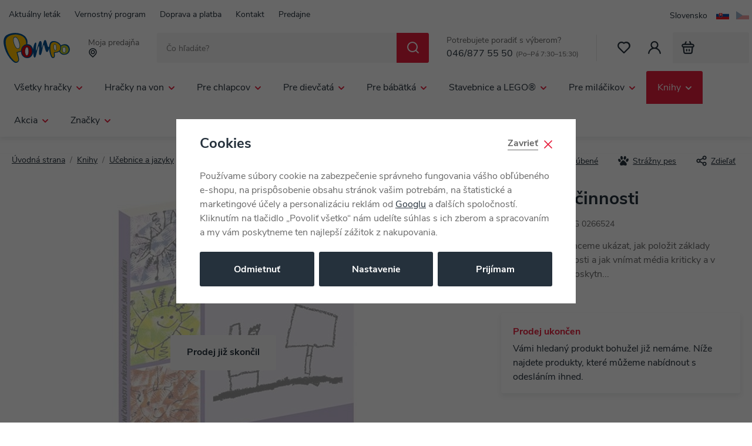

--- FILE ---
content_type: text/html; charset=UTF-8
request_url: https://pompo.sk/medialni-cinnosti_z95844/
body_size: 104563
content:
<!DOCTYPE html>


                     
    
         
            
   

    
        
    

   
   
   

   


<html class="no-js lang-sk" lang="sk">
<head>
   <meta charset="utf-8">
   
      <meta name="author" content="Pompo.sk">
   

   <meta name="web_author" content="wpj.cz">

   
      <meta name="description" content="V této publikaci chceme ukázat, jak položit základy mediální gramotnosti a jak vnímat média kriticky a v neposlední řadě poskytnout metodická doporučení, to vše">
   

   
               <meta name="robots" content="index, follow">
         

         <meta name="viewport" content="width=device-width, initial-scale=1">
   
   <meta property="og:title" content="Mediální činnosti - Pompo.sk - Hračky online">
      
         <meta property="og:image" content="https://data.pompo.cz/data/tmp/108/3/234083_108.jpg?1697039501_1">
   
   <meta property="og:url" content="https://pompo.sk/medialni-cinnosti_z95844/">
   <meta property="og:type" content="website">

   
   

   
      <title>Mediální činnosti - Pompo.sk - Hračky online</title>
   

   
      
   <link rel="stylesheet" href="https://use.typekit.net/jgk7los.css">


      
         <link rel="stylesheet" href="https://data.pompo.cz/web/build/app.49028e3b.css">
         
      
   <link rel="stylesheet" href="https://data.pompo.cz/web/build/product.7a67976c.css">

   

   
         <link rel="canonical" href="https://pompo.sk/medialni-cinnosti_z95844/">
   

   
         

   
   <link rel="shortcut icon" href="/templates/images/favicon.ico">
   
   
   <link rel="shortcut icon" href="https://data.pompo.cz/templates/images/favicon.ico">
   <link rel="apple-touch-icon" sizes="144x144" href="https://data.pompo.cz/templates/images/share/apple-touch-icon.png">
   <link rel="icon" type="image/png" sizes="32x32" href="https://data.pompo.cz/templates/images/share/favicon-32x32.png">
   <link rel="icon" type="image/png" sizes="16x16" href="https://data.pompo.cz/templates/images/share/favicon-16x16.png">
   <link rel="manifest" href="/templates/images/share/site.webmanifest" crossorigin="use-credentials">
   <meta name="msapplication-TileColor" content="#da532c">
   <meta name="theme-color" content="#ffffff">

   <link rel="search" href="/vyhladavanie/" type="text/html">

   <script src="https://data.pompo.cz/common/static/js/sentry-6.16.1.min.js"></script>

<script>
   Sentry.init({
      dsn: 'https://bdac53e35b1b4424b35eb8b76bcc2b1a@sentry.wpj.cz/9',
      allowUrls: [
         /pompo\.sk\//
      ],
      denyUrls: [
         // Facebook flakiness
         /graph\.facebook\.com/i,
         // Facebook blocked
         /connect\.facebook\.net\/en_US\/all\.js/i,
         // Chrome extensions
         /extensions\//i,
         /^chrome:\/\//i,
         /kupshop\.local/i
      ],
      beforeSend(event) {
         if (!/FBA[NV]|PhantomJS|SznProhlizec/.test(window.navigator.userAgent)) {
            return event;
         }
      },
      ignoreErrors: [
         // facebook / ga + disabled cookies
         'fbq is not defined',
         'Can\'t find variable: fbq',
         '_gat is not defined',
         'AW is not defined',
         'Can\'t find variable: AW',
         'url.searchParams.get', // gtm koza
         // localstorage not working in incoginto mode in iOS
         'The quota has been exceeded',
         'QuotaExceededError',
         'Undefined variable: localStorage',
         'localStorage is null',
         'The operation is insecure',
         "Failed to read the 'localStorage'",
         "gtm_",
         "Can't find variable: glami",
      ]
   });

   Sentry.setTag("web", "prod_pompo_db");
   Sentry.setTag("wbpck", 1);
   Sentry.setTag("adm", 0);
   Sentry.setTag("tpl", "x");
   Sentry.setTag("sentry_v", "6.16.1");
</script>

   <script>
   window.wpj = window.wpj || {};
   wpj.onReady = wpj.onReady || [];
   wpj.jsShop = wpj.jsShop || {events:[]};

   window.dataLayer = window.dataLayer || [];
   function gtag() {
      window.dataLayer.push(arguments);
   }
   window.wpj.cookie_bar_send = true;

   wpj.getCookie = (sKey) => decodeURIComponent(
      document.cookie.replace(
         new RegExp(
            '(?:(?:^|.*;)\\s*' +
            encodeURIComponent(sKey).replace(/[\-\.\+\*]/g, '\\$&') +
            '\\s*\\=\\s*([^;]*).*$)|^.*$'
         ),
         '$1'
      )
   ) || null;

      var consents = wpj.getCookie('cookie-bar')?.split(',');

   if (!(consents instanceof Array)){
      consents = [];
   }

   consents_fields = {
      ad_storage: consents.includes('ad_storage') ? 'granted' : 'denied',
      ad_user_data: consents.includes('ad_storage') ? 'granted' : 'denied',
      ad_personalization: consents.includes('ad_storage') ? 'granted' : 'denied',
      personalization_storage: consents.includes('personalization_and_functionality_storage') ? 'granted' : 'denied',
      functionality_storage: 'granted',
      analytics_storage: consents.includes('analytics_storage') ? 'granted' : 'denied',
   };
   gtag('consent', 'default', consents_fields);

   gtag("set", "ads_data_redaction", true);

   dataLayer.push({
      'event': 'defaultConsent',
      'consents' : consents_fields,
      'version': 'v2'
   });
   </script>

<script>
   wpj.data = wpj.data || { };

   
   

   

   
</script>


   

         <meta name="google-site-verification" content="uRMcBKxBwMcn0yb8T9yCTgp9rlXhms6uXp0DEuPMjGM">
   
   
   
   
          

      

   

<script>page_data = {"page":{"language":"sk","title":"Medi\u00e1ln\u00ed \u010dinnosti - Pompo.sk - Hra\u010dky online","path":"\/medialni-cinnosti_z95844\/","currency":"EUR","currencyRate":24.25,"breadCrumbs":[{"id":"","name":"Home"},{"id":1133,"name":"Knihy"},{"id":2680,"name":"U\u010debnice a jazyky"},{"id":"","name":"Medi\u00e1ln\u00ed \u010dinnosti"}],"environment":"live","type":"product"},"resetRefferer":false,"event":"pageView","products":[{"id":95844,"idProduct":95844,"EAN":9788074962226,"code":"EUG 0266524","productCode":"EUG 0266524","hasVariations":false,"variationsIds":[],"idVariation":null,"variationCode":null,"variationName":null,"soldOut":null,"idAll":[],"categoryMain":[{"id":1133,"name":"Knihy"},{"id":2680,"name":"U\u010debnice a jazyky"}],"categoryCurrent":[{"id":1133,"name":"Knihy"},{"id":2680,"name":"U\u010debnice a jazyky"},{"id":"","name":"Medi\u00e1ln\u00ed \u010dinnosti"}],"producer":"RAABE","campaigns":{"PF":{"id":"PF","name":"Produkt z feedu"}},"name":"Medi\u00e1ln\u00ed \u010dinnosti","vat":5,"price":19.13,"priceWithVat":19.13,"priceWithoutVat":18.22,"priceVat":0.91,"priceWithoutDiscount":19.13,"discount":0,"hasDiscount":false,"availability":"skladom u dod\u00e1vate\u013ea","url":"https:\/\/pompo.sk\/medialni-cinnosti_z95844\/","imageUrl":"https:\/\/data.pompo.cz\/data\/tmp\/0\/3\/234083_0.jpg?1697039501_1","position":1}],"once":false,"version":"v2"};page_data['page']['layout'] = window.innerWidth  > 991 ? 'web' : window.innerWidth > 543 ? 'tablet' : 'mobil';if (typeof userData === 'undefined') {var userData = wpj.getCookie('jsShopGtmUser');var userDataParsed = null;if(userData) {userDataParsed = JSON.parse(userData);wpj.onReady.push(function () {wpj.storage.cookies.removeItem('jsShopGtmUser');});} else {userData = localStorage.getItem('js-shop-gtm-user');if(userData) {userDataParsed = JSON.parse(userData).data;}}}if (userDataParsed) {page_data.user = userDataParsed;}dataLayer.push(page_data);</script><script src="https://data.pompo.cz/common/static/wpj/wpj.gtm.js?v2"></script><script>var urlParams = new URLSearchParams(window.location.search);var hash = location.href.split("#")[1] || urlParams.get('id_variation') || "";gtm_getDetailImpressions(hash, 'detailImpressions');</script><script>
              wpj.onReady.push(function () {
                 [ 'logout', 'registration', 'login', 'newsletter_subscribe'].forEach(function (type) {
                    let cookieValue = wpj.storage.cookies.getItem('gtm_'+type);

                    if (cookieValue === null) {
                       return;
                    }
                    wpj.storage.cookies.removeItem('gtm_'+type);

                    cookieValue = JSON.parse(cookieValue);

                    let valueData;
                    if (type === 'newsletter_subscribe') {
                       valueData = { ...cookieValue };
                       type = 'newsletterSubscribe';
                    } else if (cookieValue instanceof Array) {
                       valueData = { data: cookieValue };
                    } else {
                       valueData = { value: cookieValue };
                    }
                     window.dataLayer.push({
                        event: 'success' +  gtm_ucfirst(type),
                           ...valueData
                     });
                 });
              });
              function gtm_ucfirst(str) {
                   if (!str || typeof str !== 'string') return str;
                   return str.charAt(0).toUpperCase() + str.slice(1);
               }
           </script>      <!-- Google Tag Manager -->
   <script data-cookieconsent="ignore">(function(w,d,s,l,i) {w[l] = w[l] || [];w[l].push({'gtm.start': new Date().getTime(), event: 'gtm.js'});
         var f = d.getElementsByTagName(s)[0],j=d.createElement(s),dl=l != 'dataLayer' ? '&l=' + l : '';
         j.async = true;j.src='//www.googletagmanager.com/gtm.js?id=' + i + dl;f.parentNode.insertBefore(j, f);
      })(window, document, 'script', 'dataLayer', 'GTM-KPCKKHC');</script>
   <!-- End Google Tag Manager -->
</head>
<body >



<!-- Google Tag Manager -->
   <noscript>
       <iframe src="//www.googletagmanager.com/ns.html?id=GTM-KPCKKHC" height="0" width="0" style="display:none;visibility:hidden"></iframe>
   </noscript>
<!-- End Google Tag Manager -->


   
   
      
   

   
      <div class="header-top">
   <div class="container">
      
<div class="">
    
   <ul class="">
                 <li class=" item-49">
             <a href="/aktualne-lietak/" >
                 Aktuálny leták
             </a>
                        </li>
                 <li class=" item-50">
             <a href="/vernostni-program/" >
                 Vernostný program
             </a>
                        </li>
                 <li class=" item-40">
             <a href="/doprava-a-platba/" >
                 Doprava a platba
             </a>
                        </li>
                 <li class=" item-36">
             <a href="/kontakt/" >
                 Kontakt
             </a>
                        </li>
                 <li class=" item-51">
             <a href="/predajne/" >
                 Predajne
             </a>
                        </li>
          </ul>

</div>


      <div class="language-switcher">
   
   
   <ul>
      <li>
         <a href="/change-language/sk/" class="active">
            <span>Slovensko</span>
            <img src="/common/static/images/flags/sk.svg" width="22" height="15" alt="" class="img-responsive" loading="lazy">
         </a>
      </li>
                           <li>
               <a href="/change-language/cs/">
                  <img src="/common/static/images/flags/cs.svg" width="22" height="15" alt="CS" class="img-responsive" loading="lazy">
               </a>
            </li>
                                 </ul>
</div>
   </div>
</div>

<header class="header">
   <div class="container">
      <div class="header-burger header-icon">
         <button type="button" data-toggle="burger">
            <span class="fc icons_burger"></span>
         </button>
      </div>

      <a href="/" title="Pompo.sk - Hračky online" class="logo">
         <img src="https://data.pompo.cz/templates/images/logo.svg" width="115" height="53" class="img-responsive" alt="Pompo.sk - Hračky online">
      </a>

      <div class="header-location" data-focus-opener="seller-picker">
   <p>Moja predajňa</p>
   <p>
      <strong>
         <span class="fc icons_location"></span>
         <span data-js-shop-seller-name></span>
      </strong>
   </p>
</div>

            <div class="header-search-inline">
   <form method="get" action="/vyhladavanie/">
      <input type="text" name="search" value="" maxlength="100" class="form-control autocomplete-control"
             placeholder="Čo hľadáte?" autocomplete="off" data-search-input>
      <button name="submit" type="submit" value="Hľadať"
              class="btn btn-search fc icons_search" aria-label="Hľadať"></button>
         </form>
</div>

      <div class="header-contact">
   <p>
      Potrebujete poradiť s výberom?
   </p>
   <p><a href="tel:046/8775550">046/877 55 50</a><small>(Po–Pá 7:30–15:30)</small></p>
</div>

      <div class="header-icons">
         <div class="header-favorites header-icon" id="js-shop-favorites-info">
            <a href="/oblubene/" class="cart-signin" aria-label="Obľúbené">
               <span class="fc icons_heart"></span>
            </a>
         </div>

         <div class="header-search header-icon">
            <a href="/vyhladavanie/" data-toggle="search">
               <span class="fc icons_search"></span>
            </a>
         </div>

         <div class="header-login header-icon" id="js-shop-user">
            <a href="/prihlasenie/">
               <span class="fc icons_user"></span>
            </a>
         </div>

         <div class="header-cart header-icon" id="js-shop-cart-info">
   <a href="/kosik/" class="empty">
      <span class="fc icons_cart"></span>
      <span class="price"></span>
   </a>
</div>

<div id="js-shop-cart"></div>
      </div>
   </div>
</header>

<div class="header-search-outer" aria-hidden="true">
   <div class="header-search-inner" data-search-form>
      <div class="container">
         <form method="get" role="search" action="/vyhladavanie/">
            <input type="text" name="search" value="" maxlength="100" class="form-control autocomplete-control"
                   placeholder="Čo hľadáte?" autocomplete="off" data-search-input aria-hidden="true" tabindex="-1">
            <button name="submit" type="submit" value="Hľadať" class="btn btn-primary btn-block" tabindex="-1" aria-hidden="true"><span>Hľadať</span></button>
            <button class="search-toggle" data-toggle="search" aria-hidden="true" tabindex="-1" aria-label="Zavrieť"><i class="fc lightbox_close"></i></button>
         </form>
      </div>
   </div>
</div>

<script id="productSearch" type="text/x-dot-template">
      <div class="autocomplete-inner">
      
      {{? it.items.Produkty || it.items.Kategorie || it.items.Vyrobci || it.items.Clanky }}
         <div class="autocomplete-body">
            {{? it.items.Kategorie }}
               <div class="autocomplete-categories">
                  
                  <p class="title-default">Kategórie</p>
                  
                  <ul>
                     {{~it.items.Kategorie.items :item :index}}
                     <li data-autocomplete-item="section">
                        <a href="/presmerovat/?type=category&id={{=item.id}}">{{=item.label}}</a>
                     </li>
                     {{~}}
                  </ul>
               </div>
            {{?}}

            {{? it.items.Vyrobci }}
               <div class="autocomplete-brands">
                  <p class="title-default">Značky</p>
                  <ul>
                     {{~it.items.Vyrobci.items :item :index}}
                     <li data-autocomplete-item="section">
                        <a href="/presmerovat/?type=producer&id={{=item.id}}">{{=item.label}}</a>
                     </li>
                     {{~}}
                  </ul>
               </div>
            {{?}}

            {{? it.items.Produkty }}
               <div class="autocomplete-products">
                  
                  <p class="title-default">Tovary</p>
                  
                  <ul>
                     {{~it.items.Produkty.items :item :index}}
                     <li data-autocomplete-item="product">
                        <a href="/presmerovat/?type=product&id={{=item.id}}">
                           <div class="img">
                              {{? item.image }}
                              <img src="{{=item.image}}" alt="{{=item.label}}">
                              {{??}}
                              <img src="/templates/images/no-img.jpg" alt="{{=item.label}}">
                              {{?}}
                           </div>
                           <div class="title-wrapper">
                              {{? item.productDiscount.discount }}
                                 {{? Math.round(item.productDiscount.discount) >= 10 }}
                                 <span class="flag flag-discount">-{{=Math.round(item.productDiscount.discount)}}%</span>
                                 {{?}}
                              {{?}}
                              <span class="title">{{=item.label}}</span>
                              {{? item.price }}
                                 {{? Math.round(item.productDiscount.discount) >= 10 }}
                                 <span class="price price-red">{{=item.price}}</span>
                                 {{??}}
                                 <span class="price">{{=item.price}}</span>
                                 {{?}}
                              {{?}}
                           </div>
                        </a>
                     </li>
                     {{~}}
                  </ul>
                  
                  <div class="ac-showall" data-autocomplete-item="show-all">
                     <a href="" class="btn btn-secondary">Všetky výsledky</a>
                  </div>
                  
               </div>
            {{?}}
         </div>

         {{? it.items.Clanky }}
            <div class="autocomplete-side">
               <div class="autocomplete-articles">
                  <p class="title-default">Blog</p>
                  <ul>
                     {{~it.items.Clanky.items :item :index}}
                     <li data-autocomplete-item="section">
                        <a href="/presmerovat/?type=article&id={{=item.id}}">
                           {{? item.photo }}
                           <img src="{{=item.photo}}" alt="{{=item.label}}" width="176" height="122" class="img-responsive">
                           {{?}}
                           {{=item.label}}
                        </a>
                     </li>
                     {{~}}
                  </ul>
               </div>
            </div>
         {{?}}

   {{??}}
      <div class="autocomplete-noresult">
         <p>
            
            Žiadny výsledok
            
         </p>
      </div>
      {{?}}
      
   </div>
</script>


<script>
   
   wpj.onReady.push(function() {
      $('[data-search-input]').productSearch({
         preload: "/_shop/search-preload/"
      });
   });
   
</script>

<div class="header-sections">
   <div class="container">
       <ul class="level-0" data-sections="header"><li class="nav-item has-submenu" data-navitem="961"><a href="/vsetky-hracky_k961/" class="nav-link">Všetky hračky</a><div class="submenu submenu-lg" aria-hidden="true"><div class="submenu-inner"><ul class="level-1"><li class="nav-item has-submenu" data-navitem="962"><a href="/vsetky-hracky_k961/hry_k962/" class="nav-link" tabindex="-1"><span>Hry</span></a><ul class="level-2"><li class="nav-item " data-navitem="303"><a href="/vsetky-hracky_k961/hry_k962/doskove-hry_k303/" class="nav-link" tabindex="-1"><div class="img"><img data-src="https://data.pompo.cz/data/tmp/10/3/303_10.jpg?1763711333_1" alt="Doskové hry" class="img-responsive" width="66" height="66"></div><span>Doskové hry</span></a></li><li class="nav-item " data-navitem="66"><a href="/vsetky-hracky_k961/hry_k962/spolocenske-hry-pre-najmensich-3-5-rokov_k66/" class="nav-link" tabindex="-1"><div class="img"><img data-src="https://data.pompo.cz/data/tmp/10/6/66_10.jpg?1763711357_1" alt="Spoločenské hry pre najmenších (3 - 5 rokov)" class="img-responsive" width="66" height="66"></div><span>Spoločenské hry pre najmenších (3 - 5 rokov)</span></a></li><li class="nav-item " data-navitem="402"><a href="/vsetky-hracky_k961/hry_k962/kvizy_k402/" class="nav-link" tabindex="-1"><div class="img"><img data-src="https://data.pompo.cz/data/tmp/10/2/402_10.jpg?1763711616_1" alt="Kvízy" class="img-responsive" width="66" height="66"></div><span>Kvízy</span></a></li><li class="nav-item " data-navitem="67"><a href="/vsetky-hracky_k961/hry_k962/kartove-hry_k67/" class="nav-link" tabindex="-1"><div class="img"><img data-src="https://data.pompo.cz/data/tmp/10/7/67_10.jpg?1763711638_1" alt="Kartové hry" class="img-responsive" width="66" height="66"></div><span>Kartové hry</span></a></li><li class="nav-item " data-navitem="401"><a href="/vsetky-hracky_k961/hry_k962/hry-na-cesty_k401/" class="nav-link" tabindex="-1"><div class="img"><img data-src="https://data.pompo.cz/data/tmp/10/1/401_10.jpg?1763711686_1" alt="Hry na cesty" class="img-responsive" width="66" height="66"></div><span>Hry na cesty</span></a></li><li class="nav-item " data-navitem="366"><a href="/vsetky-hracky_k961/hry_k962/elektronicke-hry_k366/" class="nav-link" tabindex="-1"><div class="img"><img data-src="https://data.pompo.cz/data/tmp/10/6/366_10.jpg?1763711753_1" alt="Elektronické hry" class="img-responsive" width="66" height="66"></div><span>Elektronické hry</span></a></li><li class="nav-item " data-navitem="396"><a href="/vsetky-hracky_k961/hry_k962/hokej-futbal_k396/" class="nav-link" tabindex="-1"><div class="img"><img data-src="https://data.pompo.cz/data/tmp/10/6/396_10.jpg?1763711803_1" alt="Hokej, futbal" class="img-responsive" width="66" height="66"></div><span>Hokej, futbal</span></a></li><li class="nav-item " data-navitem="75"><a href="/vsetky-hracky_k961/hry_k962/hlavolamy_k75/" class="nav-link" tabindex="-1"><div class="img"><img data-src="https://data.pompo.cz/data/tmp/10/5/75_10.jpg?1763711828_1" alt="Hlavolamy" class="img-responsive" width="66" height="66"></div><span>Hlavolamy</span></a></li><li class="nav-item " data-navitem="76"><a href="/vsetky-hracky_k961/hry_k962/hry-pre-dospelych_k76/" class="nav-link" tabindex="-1"><div class="img"><img data-src="https://data.pompo.cz/data/tmp/10/6/76_10.jpg?1763711854_1" alt="Hry pre dospelých" class="img-responsive" width="66" height="66"></div><span>Hry pre dospelých</span></a></li><li class="nav-item " data-navitem="749"><a href="/vsetky-hracky_k961/hry_k962/hry-na-konzole_k749/" class="nav-link" tabindex="-1"><div class="img"><img data-src="https://data.pompo.cz/data/tmp/10/9/749_10.jpg?1763711890_1" alt="Hry na konzole" class="img-responsive" width="66" height="66"></div><span>Hry na konzole</span></a></li><li class="nav-item " data-navitem="747"><a href="/vsetky-hracky_k961/hry_k962/prislusenstvo-k-pc_k747/" class="nav-link" tabindex="-1"><div class="img"><img data-src="https://data.pompo.cz/data/tmp/10/7/747_10.jpg?1763712067_1" alt="Príslušenstvo k PC" class="img-responsive" width="66" height="66"></div><span>Príslušenstvo k PC</span></a></li></ul></li><li class="nav-item " data-navitem="2573"><a href="/vsetky-hracky_k961/drevene-hracky_k2573/" class="nav-link" tabindex="-1"><span>Drevené hračky</span></a></li><li class="nav-item has-submenu" data-navitem="964"><a href="/vsetky-hracky_k961/puzzle_k964/" class="nav-link" tabindex="-1"><span>Puzzle</span></a><ul class="level-2"><li class="nav-item " data-navitem="294"><a href="/vsetky-hracky_k961/puzzle_k964/2d-puzzle_k294/" class="nav-link" tabindex="-1"><div class="img"><img data-src="https://data.pompo.cz/data/tmp/10/4/294_10.jpg?1763113381_1" alt="2D puzzle" class="img-responsive" width="66" height="66"></div><span>2D puzzle</span></a></li><li class="nav-item " data-navitem="296"><a href="/vsetky-hracky_k961/puzzle_k964/puzzleball_k296/" class="nav-link" tabindex="-1"><div class="img"><img data-src="https://data.pompo.cz/data/tmp/10/6/296_10.jpg?1763113599_1" alt="Puzzleball" class="img-responsive" width="66" height="66"></div><span>Puzzleball</span></a></li><li class="nav-item " data-navitem="297"><a href="/vsetky-hracky_k961/puzzle_k964/3d-puzzle_k297/" class="nav-link" tabindex="-1"><div class="img"><img data-src="https://data.pompo.cz/data/tmp/10/7/297_10.jpg?1763113552_1" alt="3D puzzle" class="img-responsive" width="66" height="66"></div><span>3D puzzle</span></a></li><li class="nav-item " data-navitem="988"><a href="/hracky-pro-miminka_k25/hracky-pro-nejmensi_k834/stavebnica-a-puzzle-pro-nejmensi_k626/baby-puzzle_k64/" class="nav-link" tabindex="-1"><div class="img"><img data-src="https://data.pompo.cz/data/tmp/10/8/988_10.jpg?1728479700_1" alt="Baby puzzle" class="img-responsive" width="66" height="66"></div><span>Baby puzzle</span></a></li></ul></li><li class="nav-item has-submenu" data-navitem="968"><a href="/vsetky-hracky_k961/plysove-hracky_k968/" class="nav-link" tabindex="-1"><span>Plyšové hračky</span></a><ul class="level-2"><li class="nav-item " data-navitem="4490"><a href="/vsetky-hracky_k961/plysove-hracky_k968/squishmallows_k4490/" class="nav-link" tabindex="-1"><div class="img"><img data-src="https://data.pompo.cz/data/tmp/10/0/4490_10.jpg?1756290767_1" alt="SQUISHMALLOWS" class="img-responsive" width="66" height="66"></div><span>SQUISHMALLOWS</span></a></li><li class="nav-item " data-navitem="4370"><a href="/interaktivni-plysaci/" class="nav-link" tabindex="-1"><div class="img"><img data-src="https://data.pompo.cz/data/tmp/10/0/4370_10.jpg?1763116601_1" alt="Interaktivní plyšáci" class="img-responsive" width="66" height="66"></div><span>Interaktivní plyšáci</span></a></li><li class="nav-item " data-navitem="971"><a href="/pre-miminka_k25/hracky-pre-najmensi_k834/baby-plys_k905/" class="nav-link" tabindex="-1"><div class="img"><img data-src="https://data.pompo.cz/data/tmp/10/1/971_10.jpg?1728479753_1" alt="Baby plyš" class="img-responsive" width="66" height="66"></div><span>Baby plyš</span></a></li><li class="nav-item " data-navitem="416"><a href="/vsetky-hracky_k961/plysove-hracky_k968/manusky_k416/" class="nav-link" tabindex="-1"><div class="img"><img data-src="https://data.pompo.cz/data/tmp/10/6/416_10.jpg?1763116650_1" alt="Maňušky" class="img-responsive" width="66" height="66"></div><span>Maňušky</span></a></li><li class="nav-item " data-navitem="106"><a href="/vsetky-hracky_k961/plysove-hracky_k968/exoticke-a-dive-zvieratka_k106/" class="nav-link" tabindex="-1"><div class="img"><img data-src="https://data.pompo.cz/data/tmp/10/6/106_10.jpg?1763116674_1" alt="Exotické a divé zvieratká" class="img-responsive" width="66" height="66"></div><span>Exotické a divé zvieratká</span></a></li><li class="nav-item " data-navitem="51"><a href="/vsetky-hracky_k961/plysove-hracky_k968/plysove-postavicky_k51/" class="nav-link" tabindex="-1"><div class="img"><img data-src="https://data.pompo.cz/data/tmp/10/1/51_10.jpg?1763116695_1" alt="Plyšové postavičky" class="img-responsive" width="66" height="66"></div><span>Plyšové postavičky</span></a></li><li class="nav-item " data-navitem="419"><a href="/vsetky-hracky_k961/plysove-hracky_k968/plysove-medvede_k419/" class="nav-link" tabindex="-1"><div class="img"><img data-src="https://data.pompo.cz/data/tmp/10/9/419_10.jpg?1763116735_1" alt="Plyšové medvede" class="img-responsive" width="66" height="66"></div><span>Plyšové medvede</span></a></li><li class="nav-item " data-navitem="89"><a href="/vsetky-hracky_k961/plysove-hracky_k968/domace-zvieratka_k89/" class="nav-link" tabindex="-1"><div class="img"><img data-src="https://data.pompo.cz/data/tmp/10/9/89_10.jpg?1763116759_1" alt="Domáce zvieratká" class="img-responsive" width="66" height="66"></div><span>Domáce zvieratká</span></a></li><li class="nav-item " data-navitem="403"><a href="/vsetky-hracky_k961/plysove-hracky_k968/vankusiky_k403/" class="nav-link" tabindex="-1"><div class="img"><img data-src="https://data.pompo.cz/data/tmp/10/3/403_10.jpg?1763116835_1" alt="Vankúšiky" class="img-responsive" width="66" height="66"></div><span>Vankúšiky</span></a></li></ul></li><li class="nav-item has-submenu" data-navitem="963"><a href="/vsetky-hracky_k961/kreativne-hracky_k963/" class="nav-link" tabindex="-1"><span>Kreatívne hračky</span></a><ul class="level-2"><li class="nav-item " data-navitem="133"><a href="/vsetky-hracky_k961/kreativne-hracky_k963/navrharske-portfolia_k133/" class="nav-link" tabindex="-1"><div class="img"><img data-src="https://data.pompo.cz/data/tmp/10/3/133_10.jpg?1728479844_1" alt="Návrhárske portfólia" class="img-responsive" width="66" height="66"></div><span>Návrhárske portfólia</span></a></li><li class="nav-item " data-navitem="127"><a href="/vsetky-hracky_k961/kreativne-hracky_k963/vytvarna-dielna_k127/" class="nav-link" tabindex="-1"><div class="img"><img data-src="https://data.pompo.cz/data/tmp/10/7/127_10.jpg?1728479855_1" alt="Výtvarná dielňa" class="img-responsive" width="66" height="66"></div><span>Výtvarná dielňa</span></a></li><li class="nav-item " data-navitem="49"><a href="/vsetky-hracky_k961/kreativne-hracky_k963/modelovanie_k49/" class="nav-link" tabindex="-1"><div class="img"><img data-src="https://data.pompo.cz/data/tmp/10/9/49_10.jpg?1728479870_1" alt="Modelovanie" class="img-responsive" width="66" height="66"></div><span>Modelovanie</span></a></li><li class="nav-item " data-navitem="395"><a href="/vsetky-hracky_k961/kreativne-hracky_k963/hudobne-hracky_k395/" class="nav-link" tabindex="-1"><div class="img"><img data-src="https://data.pompo.cz/data/tmp/10/5/395_10.jpg?1728479889_1" alt="Hudobné hračky" class="img-responsive" width="66" height="66"></div><span>Hudobné hračky</span></a></li><li class="nav-item " data-navitem="230"><a href="/vsetky-hracky_k961/kreativne-hracky_k963/vyukove-hracky_k230/" class="nav-link" tabindex="-1"><div class="img"><img data-src="https://data.pompo.cz/data/tmp/10/0/230_10.jpg?1728479900_1" alt="Výukové hračky" class="img-responsive" width="66" height="66"></div><span>Výukové hračky</span></a></li><li class="nav-item " data-navitem="694"><a href="/vsetky-hracky_k961/kreativne-hracky_k963/roboticke-hracky_k694/" class="nav-link" tabindex="-1"><div class="img"><img data-src="https://data.pompo.cz/data/tmp/10/4/694_10.jpg?1728479907_1" alt="Robotické hračky" class="img-responsive" width="66" height="66"></div><span>Robotické hračky</span></a></li><li class="nav-item " data-navitem="337"><a href="/vsetky-hracky_k961/kreativne-hracky_k963/pokusy-a-veda_k337/" class="nav-link" tabindex="-1"><div class="img"><img data-src="https://data.pompo.cz/data/tmp/10/7/337_10.jpg?1728479923_1" alt="Pokusy a veda" class="img-responsive" width="66" height="66"></div><span>Pokusy a veda</span></a></li><li class="nav-item " data-navitem="30"><a href="/vsetky-hracky_k961/kreativne-hracky_k963/zlepovacie-modely_k30/" class="nav-link" tabindex="-1"><div class="img"><img data-src="https://data.pompo.cz/data/tmp/10/0/30_10.jpg?1728479941_1" alt="Zlepovacie modely" class="img-responsive" width="66" height="66"></div><span>Zlepovacie modely</span></a></li><li class="nav-item " data-navitem="135"><a href="/vsetky-hracky_k961/kreativne-hracky_k963/malovanie_k135/" class="nav-link" tabindex="-1"><div class="img"><img data-src="https://data.pompo.cz/data/tmp/10/5/135_10.jpg?1728479952_1" alt="Maľovanie" class="img-responsive" width="66" height="66"></div><span>Maľovanie</span></a></li><li class="nav-item " data-navitem="799"><a href="/vsetky-hracky_k961/kreativne-hracky_k963/zazehlovacie-koralky_k799/" class="nav-link" tabindex="-1"><div class="img"><img data-src="https://data.pompo.cz/data/tmp/10/9/799_10.jpg?1728479966_1" alt="Zažehľovacie korálky" class="img-responsive" width="66" height="66"></div><span>Zažehľovacie korálky</span></a></li><li class="nav-item " data-navitem="1090"><a href="/vsetky-hracky_k961/kreativne-hracky_k963/tetovanie_k1090/" class="nav-link" tabindex="-1"><div class="img"><img data-src="https://data.pompo.cz/data/tmp/10/0/1090_10.jpg?1728479974_1" alt="Tetovanie" class="img-responsive" width="66" height="66"></div><span>Tetovanie</span></a></li></ul></li><li class="nav-item has-submenu" data-navitem="969"><a href="/vsetky-hracky_k961/skola_k969/" class="nav-link" tabindex="-1"><span>Škola</span></a><ul class="level-2"><li class="nav-item " data-navitem="620"><a href="/vsetky-hracky_k961/skola_k969/potreby-pre-prvacikov_k620/" class="nav-link" tabindex="-1"><div class="img"><img data-src="https://data.pompo.cz/data/tmp/10/0/620_10.jpg?1728480004_1" alt="Potreby pre prváčikov" class="img-responsive" width="66" height="66"></div><span>Potreby pre prváčikov</span></a></li><li class="nav-item " data-navitem="616"><a href="/vsetky-hracky_k961/skola_k969/potreby-pre-druhakov_k616/" class="nav-link" tabindex="-1"><div class="img"><img data-src="https://data.pompo.cz/data/tmp/10/6/616_10.jpg?1728480071_1" alt="Potreby pre druhákov" class="img-responsive" width="66" height="66"></div><span>Potreby pre druhákov</span></a></li><li class="nav-item " data-navitem="994"><a href="/vsetky-hracky_k961/skola_k969/potreby-pre-ii-stupen_k994/" class="nav-link" tabindex="-1"><div class="img"><img data-src="https://data.pompo.cz/data/tmp/10/4/994_10.jpg?1728480137_1" alt="Potreby pre II. stupeň" class="img-responsive" width="66" height="66"></div><span>Potreby pre II. stupeň</span></a></li><li class="nav-item " data-navitem="100"><a href="/vsetky-hracky_k961/skola_k969/batohy-a-tasky_k100/" class="nav-link" tabindex="-1"><div class="img"><img data-src="https://data.pompo.cz/data/tmp/10/0/100_10.jpg?1763720250_1" alt="Batohy a tašky" class="img-responsive" width="66" height="66"></div><span>Batohy a tašky</span></a></li><li class="nav-item " data-navitem="425"><a href="/vsetky-hracky_k961/skola_k969/vrecka-na-prezuvky_k425/" class="nav-link" tabindex="-1"><div class="img"><img data-src="https://data.pompo.cz/data/tmp/10/5/425_10.jpg?1763720086_1" alt="Vrecká na prezuvky" class="img-responsive" width="66" height="66"></div><span>Vrecká na prezuvky</span></a></li><li class="nav-item " data-navitem="423"><a href="/vsetky-hracky_k961/skola_k969/flase-a-boxy-na-desiatu_k423/" class="nav-link" tabindex="-1"><div class="img"><img data-src="https://data.pompo.cz/data/tmp/10/3/423_10.jpg?1763719904_1" alt="Fľaše a boxy na desiatu" class="img-responsive" width="66" height="66"></div><span>Fľaše a boxy na desiatu</span></a></li><li class="nav-item " data-navitem="433"><a href="/vsetky-hracky_k961/skola_k969/penazenky_k433/" class="nav-link" tabindex="-1"><div class="img"><img data-src="https://data.pompo.cz/data/tmp/10/3/433_10.jpg?1763719352_1" alt="Peňaženky" class="img-responsive" width="66" height="66"></div><span>Peňaženky</span></a></li><li class="nav-item " data-navitem="429"><a href="/vsetky-hracky_k961/skola_k969/peracniky_k429/" class="nav-link" tabindex="-1"><div class="img"><img data-src="https://data.pompo.cz/data/tmp/10/9/429_10.jpg?1763719013_1" alt="Peračníky" class="img-responsive" width="66" height="66"></div><span>Peračníky</span></a></li><li class="nav-item " data-navitem="439"><a href="/vsetky-hracky_k961/skola_k969/propisky-pera-ceruzky-a-gumy_k439/" class="nav-link" tabindex="-1"><div class="img"><img data-src="https://data.pompo.cz/data/tmp/10/9/439_10.jpg?1763718402_1" alt="Propisky, perá, ceruzky a gumy" class="img-responsive" width="66" height="66"></div><span>Propisky, perá, ceruzky a gumy</span></a></li><li class="nav-item " data-navitem="619"><a href="/vsetky-hracky_k961/skola_k969/zosity-bloky-etikety_k619/" class="nav-link" tabindex="-1"><div class="img"><img data-src="https://data.pompo.cz/data/tmp/10/9/619_10.jpg?1763717825_1" alt="Zošity, bloky, etikety" class="img-responsive" width="66" height="66"></div><span>Zošity, bloky, etikety</span></a></li><li class="nav-item " data-navitem="449"><a href="/vsetky-hracky_k961/skola_k969/skolske-diare_k449/" class="nav-link" tabindex="-1"><div class="img"><img data-src="https://data.pompo.cz/data/tmp/10/9/449_10.jpg?1763717298_1" alt="Školské diáre" class="img-responsive" width="66" height="66"></div><span>Školské diáre</span></a></li><li class="nav-item " data-navitem="623"><a href="/vsetky-hracky_k961/skola_k969/rysovacie-potreby_k623/" class="nav-link" tabindex="-1"><div class="img"><img data-src="https://data.pompo.cz/data/tmp/10/3/623_10.jpg?1763716552_1" alt="Rysovacie potreby" class="img-responsive" width="66" height="66"></div><span>Rysovacie potreby</span></a></li><li class="nav-item " data-navitem="126"><a href="/vsetky-hracky_k961/skola_k969/noznice-lepidla_k126/" class="nav-link" tabindex="-1"><div class="img"><img data-src="https://data.pompo.cz/data/tmp/10/6/126_10.jpg?1763716305_1" alt="Nožnice, lepidlá" class="img-responsive" width="66" height="66"></div><span>Nožnice, lepidlá</span></a></li><li class="nav-item " data-navitem="445"><a href="/vsetky-hracky_k961/skola_k969/vytvarne-potreby_k445/" class="nav-link" tabindex="-1"><div class="img"><img data-src="https://data.pompo.cz/data/tmp/10/5/445_10.jpg?1763715255_1" alt="Výtvarné potreby" class="img-responsive" width="66" height="66"></div><span>Výtvarné potreby</span></a></li><li class="nav-item " data-navitem="415"><a href="/vsetky-hracky_k961/skola_k969/kufriky_k415/" class="nav-link" tabindex="-1"><div class="img"><img data-src="https://data.pompo.cz/data/tmp/10/5/415_10.jpg?1763713193_1" alt="Kufríky" class="img-responsive" width="66" height="66"></div><span>Kufríky</span></a></li><li class="nav-item " data-navitem="779"><a href="/vsetky-hracky_k961/skola_k969/baterie_k779/" class="nav-link" tabindex="-1"><div class="img"><img data-src="https://data.pompo.cz/data/tmp/10/9/779_10.jpg?1728480843_1" alt="Batérie" class="img-responsive" width="66" height="66"></div><span>Batérie</span></a></li><li class="nav-item " data-navitem="391"><a href="/vsetky-hracky_k961/skola_k969/klucenky_k391/" class="nav-link" tabindex="-1"><div class="img"><img data-src="https://data.pompo.cz/data/tmp/10/1/391_10.jpg?1763711263_1" alt="Kľúčenky" class="img-responsive" width="66" height="66"></div><span>Kľúčenky</span></a></li><li class="nav-item " data-navitem="314"><a href="/vsetky-hracky_k961/skola_k969/pokladnicky_k314/" class="nav-link" tabindex="-1"><div class="img"><img data-src="https://data.pompo.cz/data/tmp/10/4/314_10.jpg?1763712132_1" alt="Pokladničky" class="img-responsive" width="66" height="66"></div><span>Pokladničky</span></a></li><li class="nav-item " data-navitem="1126"><a href="/vsetky-hracky_k961/skola_k969/kalkulacky_k1126/" class="nav-link" tabindex="-1"><div class="img"><img data-src="https://data.pompo.cz/data/tmp/10/6/1126_10.jpg?1763712190_1" alt="Kalkulačky" class="img-responsive" width="66" height="66"></div><span>Kalkulačky</span></a></li></ul></li><li class="nav-item has-submenu" data-navitem="967"><a href="/vsetky-hracky_k961/detske-knihy_k967/" class="nav-link" tabindex="-1"><span>Detské knihy</span></a><ul class="level-2"><li class="nav-item " data-navitem="555"><a href="/vsetky-hracky_k961/detske-knihy_k967/naucne-knihy_k555/" class="nav-link" tabindex="-1"><div class="img"><img data-src="https://data.pompo.cz/data/tmp/10/5/555_10.jpg?1763115977_1" alt="Náučné knihy" class="img-responsive" width="66" height="66"></div><span>Náučné knihy</span></a></li><li class="nav-item " data-navitem="841"><a href="/vsetky-hracky_k961/detske-knihy_k967/riekanky-a-pesnicky_k841/" class="nav-link" tabindex="-1"><div class="img"><img data-src="https://data.pompo.cz/data/tmp/10/1/841_10.jpg?1763116028_1" alt="Riekanky a pesničky" class="img-responsive" width="66" height="66"></div><span>Riekanky a pesničky</span></a></li><li class="nav-item " data-navitem="810"><a href="/vsetky-hracky_k961/detske-knihy_k967/rozpravky_k810/" class="nav-link" tabindex="-1"><div class="img"><img data-src="https://data.pompo.cz/data/tmp/10/0/810_10.jpg?1763116052_1" alt="Rozprávky" class="img-responsive" width="66" height="66"></div><span>Rozprávky</span></a></li><li class="nav-item " data-navitem="553"><a href="/vsetky-hracky_k961/detske-knihy_k967/kuzelne-citanie_k553/" class="nav-link" tabindex="-1"><div class="img"><img data-src="https://data.pompo.cz/data/tmp/10/3/553_10.jpg?1763116107_1" alt="Kúzelné čítanie" class="img-responsive" width="66" height="66"></div><span>Kúzelné čítanie</span></a></li><li class="nav-item " data-navitem="350"><a href="/vsetky-hracky_k961/detske-knihy_k967/knihy-pre-najmensich_k350/" class="nav-link" tabindex="-1"><div class="img"><img data-src="https://data.pompo.cz/data/tmp/10/0/350_10.jpg?1763116169_1" alt="Knihy pre najmenších" class="img-responsive" width="66" height="66"></div><span>Knihy pre najmenších</span></a></li><li class="nav-item " data-navitem="811"><a href="/vsetky-hracky_k961/detske-knihy_k967/leporela_k811/" class="nav-link" tabindex="-1"><div class="img"><img data-src="https://data.pompo.cz/data/tmp/10/1/811_10.jpg?1763116343_1" alt="Leporela" class="img-responsive" width="66" height="66"></div><span>Leporela</span></a></li><li class="nav-item " data-navitem="45"><a href="/vsetky-hracky_k961/detske-knihy_k967/pre-sikovne-ruky_k45/" class="nav-link" tabindex="-1"><div class="img"><img data-src="https://data.pompo.cz/data/tmp/10/5/45_10.jpg?1763116366_1" alt="Pre šikovné ruky" class="img-responsive" width="66" height="66"></div><span>Pre šikovné ruky</span></a></li></ul></li><li class="nav-item has-submenu" data-navitem="965"><a href="/vsetky-hracky_k961/party-a-karnevaly_k965/" class="nav-link" tabindex="-1"><span>Párty a karnevaly</span></a><ul class="level-2"><li class="nav-item " data-navitem="101"><a href="/vsetky-hracky_k961/party-a-karnevaly_k965/karnevalove-doplnky_k101/" class="nav-link" tabindex="-1"><div class="img"><img data-src="https://data.pompo.cz/data/tmp/10/1/101_10.jpg?1728481043_1" alt="Karnevalové doplnky" class="img-responsive" width="66" height="66"></div><span>Karnevalové doplnky</span></a></li><li class="nav-item " data-navitem="287"><a href="/vsetky-hracky_k961/party-a-karnevaly_k965/kostymy_k287/" class="nav-link" tabindex="-1"><div class="img"><img data-src="https://data.pompo.cz/data/tmp/10/7/287_10.jpg?1728481052_1" alt="Kostýmy" class="img-responsive" width="66" height="66"></div><span>Kostýmy</span></a></li><li class="nav-item " data-navitem="42"><a href="/vsetky-hracky_k961/party-a-karnevaly_k965/party-sety_k42/" class="nav-link" tabindex="-1"><div class="img"><img data-src="https://data.pompo.cz/data/tmp/10/2/42_10.jpg?1728481060_1" alt="Párty sety" class="img-responsive" width="66" height="66"></div><span>Párty sety</span></a></li></ul></li><li class="nav-item has-submenu" data-navitem="976"><a href="/hracky-na-von/" class="nav-link" tabindex="-1"><span>Hračky na von</span></a><ul class="level-2"><li class="nav-item " data-navitem="1001"><a href="/hracky-na-ven_k22/domecky-a-stany_k369/" class="nav-link" tabindex="-1"><div class="img"><img data-src="https://data.pompo.cz/data/tmp/10/1/1001_10.jpg?1728481080_1" alt="Domčeky a stany" class="img-responsive" width="66" height="66"></div><span>Domčeky a stany</span></a></li><li class="nav-item " data-navitem="1002"><a href="/hracky-na-ven_k22/šmykľavky_k821/" class="nav-link" tabindex="-1"><div class="img"><img data-src="https://data.pompo.cz/data/tmp/10/2/1002_10.jpg?1728481094_1" alt="Šmykľavky" class="img-responsive" width="66" height="66"></div><span>Šmykľavky</span></a></li><li class="nav-item " data-navitem="1003"><a href="/hracky-na-ven_k22/piskoviste_k375/" class="nav-link" tabindex="-1"><div class="img"><img data-src="https://data.pompo.cz/data/tmp/10/3/1003_10.jpg?1728481102_1" alt="Pieskovisko" class="img-responsive" width="66" height="66"></div><span>Pieskovisko</span></a></li><li class="nav-item " data-navitem="1004"><a href="/hracky-na-ven_k22/houpacky-a-hojdaci-site_k378/" class="nav-link" tabindex="-1"><div class="img"><img data-src="https://data.pompo.cz/data/tmp/10/4/1004_10.jpg?1728481111_1" alt="Hojdačky a hojdacie siete" class="img-responsive" width="66" height="66"></div><span>Hojdačky a hojdacie siete</span></a></li><li class="nav-item " data-navitem="1005"><a href="/hracky-na-ven_k22/vozitka_k381/" class="nav-link" tabindex="-1"><div class="img"><img data-src="https://data.pompo.cz/data/tmp/10/5/1005_10.jpg?1728481127_1" alt="Vozítka" class="img-responsive" width="66" height="66"></div><span>Vozítka</span></a></li><li class="nav-item " data-navitem="1006"><a href="/hracky-na-ven_k22/športovni-potreby_k386/" class="nav-link" tabindex="-1"><div class="img"><img data-src="https://data.pompo.cz/data/tmp/10/6/1006_10.jpg?1728481136_1" alt="Športové potreby" class="img-responsive" width="66" height="66"></div><span>Športové potreby</span></a></li><li class="nav-item " data-navitem="1007"><a href="/hracky-na-ven_k22/trampoliny_k305/" class="nav-link" tabindex="-1"><div class="img"><img data-src="https://data.pompo.cz/data/tmp/10/7/1007_10.jpg?1728481153_1" alt="Trampolíny" class="img-responsive" width="66" height="66"></div><span>Trampolíny</span></a></li><li class="nav-item " data-navitem="1008"><a href="/hracky-na-von_k22/hracky-na-zahradu_k130/" class="nav-link" tabindex="-1"><div class="img"><img data-src="https://data.pompo.cz/data/tmp/10/8/1008_10.jpg?1728481161_1" alt="Hračky na záhradu" class="img-responsive" width="66" height="66"></div><span>Hračky na záhradu</span></a></li><li class="nav-item " data-navitem="1009"><a href="/hracky-na-ven_k22/vodni-hracky_k309/" class="nav-link" tabindex="-1"><div class="img"><img data-src="https://data.pompo.cz/data/tmp/10/9/1009_10.jpg?1728481169_1" alt="Vodné hračky" class="img-responsive" width="66" height="66"></div><span>Vodné hračky</span></a></li><li class="nav-item " data-navitem="1010"><a href="/hracky-na-ven_k22/nafukovaci-hracky_k107/" class="nav-link" tabindex="-1"><div class="img"><img data-src="https://data.pompo.cz/data/tmp/10/0/1010_10.jpg?1728481181_1" alt="Nafukovacie hračky" class="img-responsive" width="66" height="66"></div><span>Nafukovacie hračky</span></a></li><li class="nav-item " data-navitem="1011"><a href="/hracky-na-ven_k22/bublifuky_k385/" class="nav-link" tabindex="-1"><div class="img"><img data-src="https://data.pompo.cz/data/tmp/10/1/1011_10.jpg?1728481189_1" alt="Bublifuky" class="img-responsive" width="66" height="66"></div><span>Bublifuky</span></a></li><li class="nav-item " data-navitem="1012"><a href="/hracky-na-ven_k22/obleceni-na-ven_k424/" class="nav-link" tabindex="-1"><div class="img"><img data-src="https://data.pompo.cz/data/tmp/10/2/1012_10.jpg?1728481197_1" alt="Oblečenie na von" class="img-responsive" width="66" height="66"></div><span>Oblečenie na von</span></a></li><li class="nav-item " data-navitem="1013"><a href="/hracky-na-ven_k22/zimne-športy_k174/" class="nav-link" tabindex="-1"><div class="img"><img data-src="https://data.pompo.cz/data/tmp/10/3/1013_10.jpg?1728481211_1" alt="Zimné športy" class="img-responsive" width="66" height="66"></div><span>Zimné športy</span></a></li></ul></li><li class="nav-item has-submenu" data-navitem="977"><a href="/hracky-pre-chlapcov/" class="nav-link" tabindex="-1"><span>Pre chlapcov</span></a><ul class="level-2"><li class="nav-item " data-navitem="1014"><a href="/hracky-pre-chalanov_k23/lego-stavebnice-pre-chalanov_k942/" class="nav-link" tabindex="-1"><div class="img"><img data-src="https://data.pompo.cz/data/tmp/10/4/1014_10.jpg?1728481241_1" alt="Stavebnica LEGO® pre chlapcov" class="img-responsive" width="66" height="66"></div><span>Stavebnica LEGO® pre chlapcov</span></a></li><li class="nav-item " data-navitem="1015"><a href="/hracky-pre-chalanov_k23/figurky_k57/" class="nav-link" tabindex="-1"><div class="img"><img data-src="https://data.pompo.cz/data/tmp/10/5/1015_10.jpg?1728481259_1" alt="Figúrky" class="img-responsive" width="66" height="66"></div><span>Figúrky</span></a></li><li class="nav-item " data-navitem="1016"><a href="/hracky-pre-chalanov_k23/auta_k74/" class="nav-link" tabindex="-1"><div class="img"><img data-src="https://data.pompo.cz/data/tmp/10/6/1016_10.jpg?1728481282_1" alt="Autá" class="img-responsive" width="66" height="66"></div><span>Autá</span></a></li><li class="nav-item " data-navitem="1017"><a href="/hracky-pre-chalanov_k23/akcni-hrdinove_k80/" class="nav-link" tabindex="-1"><div class="img"><img data-src="https://data.pompo.cz/data/tmp/10/7/1017_10.jpg?1728481301_1" alt="Akční hrdinovia" class="img-responsive" width="66" height="66"></div><span>Akční hrdinovia</span></a></li><li class="nav-item " data-navitem="1018"><a href="/hracky-pre-chalanov_k23/masinka-tomas_k888/" class="nav-link" tabindex="-1"><div class="img"><img data-src="https://data.pompo.cz/data/tmp/10/8/1018_10.jpg?1728481308_1" alt="Mašinka Tomáš" class="img-responsive" width="66" height="66"></div><span>Mašinka Tomáš</span></a></li><li class="nav-item " data-navitem="1019"><a href="/hracky-pre-chalanov_k23/nerf_k889/" class="nav-link" tabindex="-1"><div class="img"><img data-src="https://data.pompo.cz/data/tmp/10/9/1019_10.jpg?1728481320_1" alt="NERF" class="img-responsive" width="66" height="66"></div><span>NERF</span></a></li><li class="nav-item " data-navitem="1020"><a href="/hracky-pre-chalanov_k23/rc-modely_k90/" class="nav-link" tabindex="-1"><div class="img"><img data-src="https://data.pompo.cz/data/tmp/10/0/1020_10.jpg?1728481340_1" alt="RC modely" class="img-responsive" width="66" height="66"></div><span>RC modely</span></a></li><li class="nav-item " data-navitem="1021"><a href="/hracky-pre-chalanov_k23/autodrahy_k41/" class="nav-link" tabindex="-1"><div class="img"><img data-src="https://data.pompo.cz/data/tmp/10/1/1021_10.jpg?1728481350_1" alt="Autodráhy" class="img-responsive" width="66" height="66"></div><span>Autodráhy</span></a></li><li class="nav-item " data-navitem="1022"><a href="/hracky-pre-chalanov_k23/garaze-a-sety_k86/" class="nav-link" tabindex="-1"><div class="img"><img data-src="https://data.pompo.cz/data/tmp/10/2/1022_10.jpg?1728481358_1" alt="Garáže a sety" class="img-responsive" width="66" height="66"></div><span>Garáže a sety</span></a></li><li class="nav-item " data-navitem="1023"><a href="/hracky-pre-chalanov_k23/hrady-rytiri-a-draci_k50/" class="nav-link" tabindex="-1"><div class="img"><img data-src="https://data.pompo.cz/data/tmp/10/3/1023_10.jpg?1728481367_1" alt="Hrady, rytieri a draci" class="img-responsive" width="66" height="66"></div><span>Hrady, rytieri a draci</span></a></li><li class="nav-item " data-navitem="1024"><a href="/hracky-pre-chalanov_k23/modely_k180/" class="nav-link" tabindex="-1"><div class="img"><img data-src="https://data.pompo.cz/data/tmp/10/4/1024_10.jpg?1728481380_1" alt="Modely" class="img-responsive" width="66" height="66"></div><span>Modely</span></a></li><li class="nav-item " data-navitem="1025"><a href="/hracky-pre-chalanov_k23/profesia-pre-chalanov_k711/" class="nav-link" tabindex="-1"><div class="img"><img data-src="https://data.pompo.cz/data/tmp/10/5/1025_10.jpg?1728481418_1" alt="Profesia pre chlapcov" class="img-responsive" width="66" height="66"></div><span>Profesia pre chlapcov</span></a></li><li class="nav-item " data-navitem="1026"><a href="/hracky-pre-chalanov_k23/zbrane_k159/" class="nav-link" tabindex="-1"><div class="img"><img data-src="https://data.pompo.cz/data/tmp/10/6/1026_10.jpg?1728481427_1" alt="Zbrane" class="img-responsive" width="66" height="66"></div><span>Zbrane</span></a></li></ul></li><li class="nav-item has-submenu" data-navitem="978"><a href="/hracky-pre-dievcata/" class="nav-link" tabindex="-1"><span>Pre dievčatá</span></a><ul class="level-2"><li class="nav-item " data-navitem="1027"><a href="/hracky-pro-holky_k24/lego-stavebnice-pro-holky_k922/" class="nav-link" tabindex="-1"><div class="img"><img data-src="https://data.pompo.cz/data/tmp/10/7/1027_10.jpg?1660808711_1" alt="Stavebnica LEGO® pre dievčatá" class="img-responsive" width="66" height="66"></div><span>Stavebnica LEGO® pre dievčatá</span></a></li><li class="nav-item " data-navitem="1028"><a href="/hracky-pro-holky_k24/bábiky_k111/" class="nav-link" tabindex="-1"><div class="img"><img data-src="https://data.pompo.cz/data/tmp/10/8/1028_10.jpg?1728481511_1" alt="Bábiky" class="img-responsive" width="66" height="66"></div><span>Bábiky</span></a></li><li class="nav-item " data-navitem="1029"><a href="/hracky-pre-dievčatá_k24/miminka_k117/" class="nav-link" tabindex="-1"><div class="img"><img data-src="https://data.pompo.cz/data/tmp/10/9/1029_10.jpg?1728481531_1" alt="Bábätká" class="img-responsive" width="66" height="66"></div><span>Bábätká</span></a></li><li class="nav-item " data-navitem="1030"><a href="/hracky-pro-holky_k24/prislusenstvo-pre-bábiky_k393/" class="nav-link" tabindex="-1"><div class="img"><img data-src="https://data.pompo.cz/data/tmp/10/0/1030_10.jpg?1728481543_1" alt="Príslušenstvo pre bábiky" class="img-responsive" width="66" height="66"></div><span>Príslušenstvo pre bábiky</span></a></li><li class="nav-item " data-navitem="1031"><a href="/hracky-pro-holky_k24/profese-pro-holky_k251/" class="nav-link" tabindex="-1"><div class="img"><img data-src="https://data.pompo.cz/data/tmp/10/1/1031_10.jpg?1728481551_1" alt="Profesia pre dievčatá" class="img-responsive" width="66" height="66"></div><span>Profesia pre dievčatá</span></a></li><li class="nav-item " data-navitem="1032"><a href="/hracky-pre-dievčatá_k24/spev-a-tanec_k411/" class="nav-link" tabindex="-1"><div class="img"><img data-src="https://data.pompo.cz/data/tmp/10/2/1032_10.jpg?1728481560_1" alt="Spev a tanec" class="img-responsive" width="66" height="66"></div><span>Spev a tanec</span></a></li><li class="nav-item " data-navitem="1033"><a href="/hracky-pro-holky_k24/krasleni_k128/" class="nav-link" tabindex="-1"><div class="img"><img data-src="https://data.pompo.cz/data/tmp/10/3/1033_10.jpg?1728481573_1" alt="Krášlenie" class="img-responsive" width="66" height="66"></div><span>Krášlenie</span></a></li><li class="nav-item " data-navitem="1034"><a href="/hracky-pro-holky_k24/figúrky-zviratka_k73/" class="nav-link" tabindex="-1"><div class="img"><img data-src="https://data.pompo.cz/data/tmp/10/4/1034_10.jpg?1728481581_1" alt="Figúrky, zvieratká" class="img-responsive" width="66" height="66"></div><span>Figúrky, zvieratká</span></a></li><li class="nav-item " data-navitem="1035"><a href="/hracky-pro-holky_k24/holci-tajnosti-deniky_k134/" class="nav-link" tabindex="-1"><div class="img"><img data-src="https://data.pompo.cz/data/tmp/10/5/1035_10.jpg?1728481588_1" alt="Dievčenskú tajnosti - denníky" class="img-responsive" width="66" height="66"></div><span>Dievčenskú tajnosti - denníky</span></a></li></ul></li><li class="nav-item has-submenu" data-navitem="979"><a href="/hracky-pre-babatka/" class="nav-link" tabindex="-1"><span>Pre bábätká</span></a><ul class="level-2"><li class="nav-item " data-navitem="1036"><a href="/hracky-pre-miminka_k25/hracky-pre-najmensi_k834/" class="nav-link" tabindex="-1"><div class="img"><img data-src="https://data.pompo.cz/data/tmp/10/6/1036_10.jpg?1728481611_1" alt="Hračky pre najmenších" class="img-responsive" width="66" height="66"></div><span>Hračky pre najmenších</span></a></li><li class="nav-item " data-navitem="1037"><a href="/hracky-pre-miminka_k25/kocarky-a-autosedacky_k893/" class="nav-link" tabindex="-1"><div class="img"><img data-src="https://data.pompo.cz/data/tmp/10/7/1037_10.jpg?1728481619_1" alt="Kočíky a príslušenstvo" class="img-responsive" width="66" height="66"></div><span>Kočíky a príslušenstvo</span></a></li><li class="nav-item " data-navitem="1038"><a href="/hracky-pre-miminka_k25/autosedacky-a-prislusenstvi_k894/" class="nav-link" tabindex="-1"><div class="img"><img data-src="https://data.pompo.cz/data/tmp/10/8/1038_10.jpg?1728481628_1" alt="Autosedačky a príslušenstvo" class="img-responsive" width="66" height="66"></div><span>Autosedačky a príslušenstvo</span></a></li><li class="nav-item " data-navitem="1039"><a href="/hracky-pro-miminka_k25/spinkani_k895/" class="nav-link" tabindex="-1"><div class="img"><img data-src="https://data.pompo.cz/data/tmp/10/9/1039_10.jpg?1728481635_1" alt="Spinkanie" class="img-responsive" width="66" height="66"></div><span>Spinkanie</span></a></li><li class="nav-item " data-navitem="1040"><a href="/hracky-pre-miminka_k25/detsky-izba_k896/" class="nav-link" tabindex="-1"><div class="img"><img data-src="https://data.pompo.cz/data/tmp/10/0/1040_10.jpg?1728481644_1" alt="Detská izba" class="img-responsive" width="66" height="66"></div><span>Detská izba</span></a></li><li class="nav-item " data-navitem="1041"><a href="/hracky-pro-miminka_k25/krmeni_k897/" class="nav-link" tabindex="-1"><div class="img"><img data-src="https://data.pompo.cz/data/tmp/10/1/1041_10.jpg?1728481665_1" alt="Kŕmenie" class="img-responsive" width="66" height="66"></div><span>Kŕmenie</span></a></li><li class="nav-item " data-navitem="1042"><a href="/hracky-pro-miminka_k25/dojčenska-vyziva_k898/" class="nav-link" tabindex="-1"><div class="img"><img data-src="https://data.pompo.cz/data/tmp/10/2/1042_10.jpg?1728481676_1" alt="Dojčenská výživa" class="img-responsive" width="66" height="66"></div><span>Dojčenská výživa</span></a></li><li class="nav-item " data-navitem="1043"><a href="/hracky-pre-miminka_k25/prebalovani_k899/" class="nav-link" tabindex="-1"><div class="img"><img data-src="https://data.pompo.cz/data/tmp/10/3/1043_10.jpg?1728481689_1" alt="Prebaľovanie" class="img-responsive" width="66" height="66"></div><span>Prebaľovanie</span></a></li><li class="nav-item " data-navitem="1044"><a href="/hracky-pre-bábätko_k25/kúpanie-s-bábätkom_k900/" class="nav-link" tabindex="-1"><div class="img"><img data-src="https://data.pompo.cz/data/tmp/10/4/1044_10.jpg?1728481701_1" alt="Kúpanie s bábätkom" class="img-responsive" width="66" height="66"></div><span>Kúpanie s bábätkom</span></a></li><li class="nav-item " data-navitem="1045"><a href="/hracky-pre-miminka_k25/bezpecna-domacnost_k901/" class="nav-link" tabindex="-1"><div class="img"><img data-src="https://data.pompo.cz/data/tmp/10/5/1045_10.jpg?1728481710_1" alt="Bezpečná domácnosť" class="img-responsive" width="66" height="66"></div><span>Bezpečná domácnosť</span></a></li><li class="nav-item " data-navitem="1046"><a href="/hracky-pro-miminka_k25/nosenie-a-outdoor_k902/" class="nav-link" tabindex="-1"><div class="img"><img data-src="https://data.pompo.cz/data/tmp/10/6/1046_10.jpg?1728481737_1" alt="Nosenie a outdoor" class="img-responsive" width="66" height="66"></div><span>Nosenie a outdoor</span></a></li><li class="nav-item " data-navitem="1047"><a href="/hracky-pre-miminka_k25/pre-mamičky_k903/" class="nav-link" tabindex="-1"><div class="img"><img data-src="https://data.pompo.cz/data/tmp/10/7/1047_10.jpg?1728481717_1" alt="Potreby pre mamičky" class="img-responsive" width="66" height="66"></div><span>Potreby pre mamičky</span></a></li><li class="nav-item " data-navitem="1048"><a href="/hracky-pre-miminka_k25/obleceni_k904/" class="nav-link" tabindex="-1"><div class="img"><img data-src="https://data.pompo.cz/data/tmp/10/8/1048_10.jpg?1728481726_1" alt="Oblečenie" class="img-responsive" width="66" height="66"></div><span>Oblečenie</span></a></li></ul></li><li class="nav-item has-submenu" data-navitem="980"><a href="/stavebnica-a-lego/" class="nav-link" tabindex="-1"><span>Stavebnice a LEGO®</span></a><ul class="level-2"><li class="nav-item " data-navitem="1049"><a href="/stavebnica-a-lego_k26/stavebnica-lego_k202/" class="nav-link" tabindex="-1"><div class="img"><img data-src="https://data.pompo.cz/data/tmp/10/9/1049_10.jpg?1660647151_1" alt="STAVEBNICA LEGO®" class="img-responsive" width="66" height="66"></div><span>STAVEBNICA LEGO®</span></a></li><li class="nav-item " data-navitem="1050"><a href="/stavebnica-a-lego_k26/vyrobky-s-lego-licenci_k428/" class="nav-link" tabindex="-1"><div class="img"><img data-src="https://data.pompo.cz/data/tmp/10/0/1050_10.jpg?1728481760_1" alt="Výrobky s LEGO® licenciou" class="img-responsive" width="66" height="66"></div><span>Výrobky s LEGO® licenciou</span></a></li><li class="nav-item " data-navitem="1051"><a href="/stavebnica-a-lego_k26/drevene-stavebnice_k398/" class="nav-link" tabindex="-1"><div class="img"><img data-src="https://data.pompo.cz/data/tmp/10/1/1051_10.jpg?1728481772_1" alt="Drevené stavebnice" class="img-responsive" width="66" height="66"></div><span>Drevené stavebnice</span></a></li><li class="nav-item " data-navitem="1052"><a href="/stavebnica-a-lego_k26/kovove-stavebnica_k455/" class="nav-link" tabindex="-1"><div class="img"><img data-src="https://data.pompo.cz/data/tmp/10/2/1052_10.jpg?1728481784_1" alt="Kovové stavebnice" class="img-responsive" width="66" height="66"></div><span>Kovové stavebnice</span></a></li><li class="nav-item " data-navitem="1053"><a href="/stavebnica-a-lego_k26/plastove-stavebnica_k110/" class="nav-link" tabindex="-1"><div class="img"><img data-src="https://data.pompo.cz/data/tmp/10/3/1053_10.jpg?1728481798_1" alt="Plastové stavebnice" class="img-responsive" width="66" height="66"></div><span>Plastové stavebnice</span></a></li><li class="nav-item " data-navitem="1054"><a href="/stavebnica-a-lego_k26/magneticke-stavebnice_k304/" class="nav-link" tabindex="-1"><div class="img"><img data-src="https://data.pompo.cz/data/tmp/10/4/1054_10.jpg?1728481809_1" alt="Magnetické stavebnice" class="img-responsive" width="66" height="66"></div><span>Magnetické stavebnice</span></a></li></ul></li><li class="nav-item has-submenu" data-navitem="1125"><a href="/vsetky-hracky_k961/elektro_k1125/" class="nav-link" tabindex="-1"><span>Elektro</span></a><ul class="level-2"><li class="nav-item " data-navitem="2255"><a href="/vsetky-hracky_k961/elektro_k1125/reproduktory_k2255/" class="nav-link" tabindex="-1"><div class="img"><img data-src="https://data.pompo.cz/data/tmp/10/5/2255_10.jpg?1728481843_1" alt="Reproduktory" class="img-responsive" width="66" height="66"></div><span>Reproduktory</span></a></li><li class="nav-item " data-navitem="2256"><a href="/vsetky-hracky_k961/elektro_k1125/notebooky-dvd-cd-powerbanky_k2256/" class="nav-link" tabindex="-1"><div class="img"><img data-src="https://data.pompo.cz/data/tmp/10/6/2256_10.jpg?1728481852_1" alt="Notebooky, DVD, CD, powerbanky" class="img-responsive" width="66" height="66"></div><span>Notebooky, DVD, CD, powerbanky</span></a></li><li class="nav-item " data-navitem="2257"><a href="/vsetky-hracky_k961/elektro_k1125/hudobniny-karaoke_k2257/" class="nav-link" tabindex="-1"><div class="img"><img data-src="https://data.pompo.cz/data/tmp/10/7/2257_10.jpg?1728481862_1" alt="Hudobniny, karaoke" class="img-responsive" width="66" height="66"></div><span>Hudobniny, karaoke</span></a></li><li class="nav-item " data-navitem="2258"><a href="/vsetky-hracky_k961/elektro_k1125/lampicky-budiky-hodinky_k2258/" class="nav-link" tabindex="-1"><div class="img"><img data-src="https://data.pompo.cz/data/tmp/10/8/2258_10.jpg?1728481871_1" alt="Lampičky, budíky, hodinky" class="img-responsive" width="66" height="66"></div><span>Lampičky, budíky, hodinky</span></a></li><li class="nav-item " data-navitem="2259"><a href="/vsetky-hracky_k961/elektro_k1125/vysielacky_k2259/" class="nav-link" tabindex="-1"><div class="img"><img data-src="https://data.pompo.cz/data/tmp/10/9/2259_10.jpg?1728481890_1" alt="Vysielačky" class="img-responsive" width="66" height="66"></div><span>Vysielačky</span></a></li><li class="nav-item " data-navitem="2260"><a href="/vsetky-hracky_k961/elektro_k1125/sluchadla_k2260/" class="nav-link" tabindex="-1"><div class="img"><img data-src="https://data.pompo.cz/data/tmp/10/0/2260_10.jpg?1728481901_1" alt="Slúchadlá" class="img-responsive" width="66" height="66"></div><span>Slúchadlá</span></a></li><li class="nav-item " data-navitem="2254"><a href="/vsetky-hracky_k961/elektro_k1125/ostatne-elektro_k2254/" class="nav-link" tabindex="-1"><div class="img"><img data-src="https://data.pompo.cz/data/tmp/10/4/2254_10.jpg?1728481933_1" alt="Ostatné elektro" class="img-responsive" width="66" height="66"></div><span>Ostatné elektro</span></a></li></ul></li><li class="nav-item has-submenu" data-navitem="255"><a href="/vsetky-hracky_k961/dekoracia_k255/" class="nav-link" tabindex="-1"><span>Dekorácia</span></a><ul class="level-2"><li class="nav-item " data-navitem="2266"><a href="/vsetky-hracky_k961/dekoracia_k255/vianocne-dekoracie_k2266/" class="nav-link" tabindex="-1"><div class="img"><img data-src="https://data.pompo.cz/data/tmp/10/6/2266_10.jpg?1728481966_1" alt="Vianočné dekorácie" class="img-responsive" width="66" height="66"></div><span>Vianočné dekorácie</span></a></li><li class="nav-item " data-navitem="2267"><a href="/vsetky-hracky_k961/dekoracia_k255/dekoracia-do-detskej-izby_k2267/" class="nav-link" tabindex="-1"><div class="img"><img data-src="https://data.pompo.cz/data/tmp/10/7/2267_10.jpg?1728481974_1" alt="Dekorácia do detskej izby" class="img-responsive" width="66" height="66"></div><span>Dekorácia do detskej izby</span></a></li><li class="nav-item " data-navitem="2268"><a href="/vsetky-hracky_k961/dekoracia_k255/ostatne-dekoracie_k2268/" class="nav-link" tabindex="-1"><div class="img"><img data-src="https://data.pompo.cz/data/tmp/10/8/2268_10.jpg?1728481987_1" alt="Ostatné dekorácie" class="img-responsive" width="66" height="66"></div><span>Ostatné dekorácie</span></a></li><li class="nav-item " data-navitem="4513"><a href="/vsetky-hracky_k961/dekoracia_k255/ulozne-boxy_k4513/" class="nav-link" tabindex="-1"><div class="img"><img data-src="https://data.pompo.cz/data/tmp/10/3/4513_10.jpg?1755521253_1" alt="Úložné boxy" class="img-responsive" width="66" height="66"></div><span>Úložné boxy</span></a></li><li class="nav-item " data-navitem="2900"><a href="/vsetky-hracky_k961/dekoracia_k255/hrnceky_k2900/" class="nav-link" tabindex="-1"><div class="img"><img data-src="https://data.pompo.cz/data/tmp/10/0/2900_10.jpg?1728482000_1" alt="Hrnčeky" class="img-responsive" width="66" height="66"></div><span>Hrnčeky</span></a></li></ul></li><li class="nav-item has-submenu" data-navitem="970"><a href="/vsetky-hracky_k961/podla-veku_k970/" class="nav-link" tabindex="-1"><span>Podľa veku</span></a><ul class="level-2"><li class="nav-item " data-navitem="984"><a href="/vsetky-hracky_k961/podla-veku_k970/pre-babatka_k984/" class="nav-link" tabindex="-1"><div class="img"><img data-src="https://data.pompo.cz/data/tmp/10/4/984_10.jpg?1728482044_1" alt="Pre bábätká" class="img-responsive" width="66" height="66"></div><span>Pre bábätká</span></a></li><li class="nav-item " data-navitem="1073"><a href="/vsetky-hracky_k961/podla-veku_k970/1-rok_k1073/" class="nav-link" tabindex="-1"><div class="img"><img data-src="https://data.pompo.cz/data/tmp/10/3/1073_10.jpg?1760680414_1" alt="1 rok" class="img-responsive" width="66" height="66"></div><span>1 rok</span></a></li><li class="nav-item " data-navitem="1074"><a href="/vsetky-hracky_k961/podla-veku_k970/2-roky_k1074/" class="nav-link" tabindex="-1"><div class="img"><img data-src="https://data.pompo.cz/data/tmp/10/4/1074_10.jpg?1728482091_1" alt="2 roky" class="img-responsive" width="66" height="66"></div><span>2 roky</span></a></li><li class="nav-item " data-navitem="1075"><a href="/vsetky-hracky_k961/podla-veku_k970/3-roky_k1075/" class="nav-link" tabindex="-1"><div class="img"><img data-src="https://data.pompo.cz/data/tmp/10/5/1075_10.jpg?1664873526_1" alt="3 roky" class="img-responsive" width="66" height="66"></div><span>3 roky</span></a></li><li class="nav-item " data-navitem="1076"><a href="/vsetky-hracky_k961/podla-veku_k970/4-roky_k1076/" class="nav-link" tabindex="-1"><div class="img"><img data-src="https://data.pompo.cz/data/tmp/10/6/1076_10.jpg?1728482115_1" alt="4 roky" class="img-responsive" width="66" height="66"></div><span>4 roky</span></a></li><li class="nav-item " data-navitem="1077"><a href="/vsetky-hracky_k961/podla-veku_k970/5-rokov_k1077/" class="nav-link" tabindex="-1"><div class="img"><img data-src="https://data.pompo.cz/data/tmp/10/7/1077_10.jpg?1728482135_1" alt="5 rokov" class="img-responsive" width="66" height="66"></div><span>5 rokov</span></a></li><li class="nav-item " data-navitem="1078"><a href="/vsetky-hracky_k961/podla-veku_k970/6-rokov_k1078/" class="nav-link" tabindex="-1"><div class="img"><img data-src="https://data.pompo.cz/data/tmp/10/8/1078_10.jpg?1728482146_1" alt="6 rokov" class="img-responsive" width="66" height="66"></div><span>6 rokov</span></a></li><li class="nav-item " data-navitem="1079"><a href="/vsetky-hracky_k961/podla-veku_k970/7-rokov_k1079/" class="nav-link" tabindex="-1"><div class="img"><img data-src="https://data.pompo.cz/data/tmp/10/9/1079_10.jpg?1728482169_1" alt="7 rokov" class="img-responsive" width="66" height="66"></div><span>7 rokov</span></a></li><li class="nav-item " data-navitem="1080"><a href="/vsetky-hracky_k961/podla-veku_k970/8-rokov_k1080/" class="nav-link" tabindex="-1"><div class="img"><img data-src="https://data.pompo.cz/data/tmp/10/0/1080_10.jpg?1728482232_1" alt="8 rokov" class="img-responsive" width="66" height="66"></div><span>8 rokov</span></a></li><li class="nav-item " data-navitem="1081"><a href="/vsetky-hracky_k961/podla-veku_k970/9-rokov_k1081/" class="nav-link" tabindex="-1"><div class="img"><img data-src="https://data.pompo.cz/data/tmp/10/1/1081_10.jpg?1728482218_1" alt="9 rokov" class="img-responsive" width="66" height="66"></div><span>9 rokov</span></a></li><li class="nav-item " data-navitem="1082"><a href="/vsetky-hracky_k961/podla-veku_k970/10-rokov_k1082/" class="nav-link" tabindex="-1"><div class="img"><img data-src="https://data.pompo.cz/data/tmp/10/2/1082_10.jpg?1728482205_1" alt="10 rokov" class="img-responsive" width="66" height="66"></div><span>10 rokov</span></a></li><li class="nav-item " data-navitem="1083"><a href="/vsetky-hracky_k961/podla-veku_k970/11-17-rokov_k1083/" class="nav-link" tabindex="-1"><div class="img"><img data-src="https://data.pompo.cz/data/tmp/10/3/1083_10.jpg?1728482194_1" alt="11 - 17 rokov" class="img-responsive" width="66" height="66"></div><span>11 - 17 rokov</span></a></li><li class="nav-item " data-navitem="983"><a href="/vsetky-hracky_k961/hry_k962/hry-pre-dospele_k982/" class="nav-link" tabindex="-1"><div class="img"><img data-src="https://data.pompo.cz/data/tmp/10/3/983_10.jpg?1728482180_1" alt="Pre dospelých" class="img-responsive" width="66" height="66"></div><span>Pre dospelých</span></a></li></ul></li><li class="nav-item has-submenu" data-navitem="972"><a href="/vsetky-hracky_k961/podla-materialu_k972/" class="nav-link" tabindex="-1"><span>Podľa materiálu</span></a><ul class="level-2"><li class="nav-item " data-navitem="987"><a href="/vsetky-hracky_k961/podla-materialu_k972/plechove-hracky_k987/" class="nav-link" tabindex="-1"><div class="img"><img data-src="https://data.pompo.cz/data/tmp/10/7/987_10.jpg?1747658715_1" alt="Plechové hračky" class="img-responsive" width="66" height="66"></div><span>Plechové hračky</span></a></li><li class="nav-item " data-navitem="1084"><a href="/vsetky-hracky_k961/podla-materialu_k972/drevene-hracky_k1084/" class="nav-link" tabindex="-1"><div class="img"><img data-src="https://data.pompo.cz/data/tmp/10/4/1084_10.jpg?1747658722_1" alt="Drevené hračky" class="img-responsive" width="66" height="66"></div><span>Drevené hračky</span></a></li><li class="nav-item " data-navitem="1085"><a href="/vsetky-hracky_k961/podla-materialu_k972/plysove-hracky_k1085/" class="nav-link" tabindex="-1"><div class="img"><img data-src="https://data.pompo.cz/data/tmp/10/5/1085_10.jpg?1747658729_1" alt="Plyšové hračky" class="img-responsive" width="66" height="66"></div><span>Plyšové hračky</span></a></li></ul></li><li class="nav-item " data-navitem="981"><a href="/znacky/" class="nav-link" tabindex="-1"><span>Značky</span></a></li><li class="nav-item has-submenu" data-navitem="1072"><a href="/vsetky-hracky_k961/najoblubenejsie-licencie_k1072/" class="nav-link" tabindex="-1"><span>Licence</span></a><ul class="level-2"><li class="nav-item " data-navitem="3624"><a href="/kralicek-bing/" class="nav-link" tabindex="-1"><div class="img"><img data-src="https://data.pompo.cz/data/tmp/10/4/3624_10.jpg?1729259500_1" alt="Zajačik Bing" class="img-responsive" width="66" height="66"></div><span>Zajačik Bing</span></a></li><li class="nav-item " data-navitem="3626"><a href="/wednesday/" class="nav-link" tabindex="-1"><div class="img"><img data-src="https://data.pompo.cz/data/tmp/10/6/3626_10.jpg?1760515804_1" alt="Wednesday" class="img-responsive" width="66" height="66"></div><span>Wednesday</span></a></li><li class="nav-item " data-navitem="3634"><a href="/mimoni/" class="nav-link" tabindex="-1"><div class="img"><img data-src="https://data.pompo.cz/data/tmp/10/4/3634_10.jpg?1760947431_1" alt="Mimoni" class="img-responsive" width="66" height="66"></div><span>Mimoni</span></a></li><li class="nav-item " data-navitem="3635"><a href="/ja-zloduch/" class="nav-link" tabindex="-1"><div class="img"><img data-src="https://data.pompo.cz/data/tmp/10/5/3635_10.jpg?1760706546_1" alt="Já, zloduch" class="img-responsive" width="66" height="66"></div><span>Já, zloduch</span></a></li><li class="nav-item " data-navitem="4350"><a href="/gabinin-kuzelny-domcek/" class="nav-link" tabindex="-1"><div class="img"><img data-src="https://data.pompo.cz/data/tmp/10/0/4350_10.jpg?1760949921_1" alt="Gabinin kúzelný domček" class="img-responsive" width="66" height="66"></div><span>Gabinin kúzelný domček</span></a></li><li class="nav-item " data-navitem="4351"><a href="/playworld/" class="nav-link" tabindex="-1"><div class="img"><img data-src="https://data.pompo.cz/data/tmp/10/1/4351_10.jpg?1728482453_1" alt="PLAYWORLD" class="img-responsive" width="66" height="66"></div><span>PLAYWORLD</span></a></li><li class="nav-item " data-navitem="4352"><a href="/paw-patrol/" class="nav-link" tabindex="-1"><div class="img"><img data-src="https://data.pompo.cz/data/tmp/10/2/4352_10.jpg?1728482469_1" alt="Paw Patrol" class="img-responsive" width="66" height="66"></div><span>Paw Patrol</span></a></li><li class="nav-item " data-navitem="4353"><a href="/tech-deck/" class="nav-link" tabindex="-1"><div class="img"><img data-src="https://data.pompo.cz/data/tmp/10/3/4353_10.jpg?1728482486_1" alt="TECH DECK" class="img-responsive" width="66" height="66"></div><span>TECH DECK</span></a></li><li class="nav-item " data-navitem="4354"><a href="/rubik-s/" class="nav-link" tabindex="-1"><div class="img"><img data-src="https://data.pompo.cz/data/tmp/10/4/4354_10.jpg?1760950140_1" alt="Rubik&#039;s" class="img-responsive" width="66" height="66"></div><span>Rubik&#039;s</span></a></li><li class="nav-item " data-navitem="4355"><a href="/bitzee/" class="nav-link" tabindex="-1"><div class="img"><img data-src="https://data.pompo.cz/data/tmp/10/5/4355_10.jpg?1760950329_1" alt="Bitzee" class="img-responsive" width="66" height="66"></div><span>Bitzee</span></a></li><li class="nav-item " data-navitem="4356"><a href="/hatchimals/" class="nav-link" tabindex="-1"><div class="img"><img data-src="https://data.pompo.cz/data/tmp/10/6/4356_10.jpg?1761037027_1" alt="Hatchimals" class="img-responsive" width="66" height="66"></div><span>Hatchimals</span></a></li><li class="nav-item " data-navitem="4357"><a href="/kinetic-sand/" class="nav-link" tabindex="-1"><div class="img"><img data-src="https://data.pompo.cz/data/tmp/10/7/4357_10.jpg?1728482538_1" alt="Kinetic Sand" class="img-responsive" width="66" height="66"></div><span>Kinetic Sand</span></a></li><li class="nav-item " data-navitem="4358"><a href="/unicorn-academy/" class="nav-link" tabindex="-1"><div class="img"><img data-src="https://data.pompo.cz/data/tmp/10/8/4358_10.jpg?1728482564_1" alt="Unicorn Academy" class="img-responsive" width="66" height="66"></div><span>Unicorn Academy</span></a></li><li class="nav-item " data-navitem="4364"><a href="/skolni-potreby-lego/" class="nav-link" tabindex="-1"><div class="img"><img data-src="https://data.pompo.cz/data/tmp/10/4/4364_10.jpg?1728482577_1" alt="Školní potřeby s licencí LEGO®" class="img-responsive" width="66" height="66"></div><span>LEGO Školní potřeby</span></a></li><li class="nav-item " data-navitem="4366"><a href="/jurassic-world/" class="nav-link" tabindex="-1"><div class="img"><img data-src="https://data.pompo.cz/data/tmp/10/6/4366_10.jpg?1750831563_1" alt="Jurassic World" class="img-responsive" width="66" height="66"></div><span>Jurassic World</span></a></li><li class="nav-item " data-navitem="4369"><a href="/jumanji/" class="nav-link" tabindex="-1"><div class="img"><img data-src="https://data.pompo.cz/data/tmp/10/9/4369_10.jpg?1724828994_1" alt="JUMANJI" class="img-responsive" width="66" height="66"></div><span>JUMANJI</span></a></li><li class="nav-item " data-navitem="4373"><a href="/miraculous/" class="nav-link" tabindex="-1"><div class="img"><img data-src="https://data.pompo.cz/data/tmp/10/3/4373_10.jpg?1728482598_1" alt="Čarovná Lienka a Čierny kocúr" class="img-responsive" width="66" height="66"></div><span>Čarovná Lienka a Čierny kocúr</span></a></li><li class="nav-item " data-navitem="4381"><a href="/frozen/" class="nav-link" tabindex="-1"><div class="img"><img data-src="https://data.pompo.cz/data/tmp/10/1/4381_10.jpg?1728482610_1" alt="Frozen" class="img-responsive" width="66" height="66"></div><span>Frozen</span></a></li><li class="nav-item " data-navitem="4383"><a href="/hello-kitty/" class="nav-link" tabindex="-1"><div class="img"><img data-src="https://data.pompo.cz/data/tmp/10/3/4383_10.jpg?1728482624_1" alt="Hello Kitty" class="img-responsive" width="66" height="66"></div><span>Hello Kitty</span></a></li><li class="nav-item " data-navitem="4384"><a href="/stitch/" class="nav-link" tabindex="-1"><div class="img"><img data-src="https://data.pompo.cz/data/tmp/10/4/4384_10.jpg?1729584785_1" alt="Stitch" class="img-responsive" width="66" height="66"></div><span>Stitch</span></a></li><li class="nav-item " data-navitem="4385"><a href="/lion-king/" class="nav-link" tabindex="-1"><div class="img"><img data-src="https://data.pompo.cz/data/tmp/10/5/4385_10.jpg?1728482646_1" alt="Leví kráľ" class="img-responsive" width="66" height="66"></div><span>Leví kráľ</span></a></li><li class="nav-item " data-navitem="4386"><a href="/cestovne-listky-prosim/" class="nav-link" tabindex="-1"><div class="img"><img data-src="https://data.pompo.cz/data/tmp/10/6/4386_10.jpg?1728482660_1" alt="Cestovné lístky, prosím!" class="img-responsive" width="66" height="66"></div><span>Cestovné lístky, prosím!</span></a></li><li class="nav-item " data-navitem="4391"><a href="/barbie/" class="nav-link" tabindex="-1"><div class="img"><img data-src="https://data.pompo.cz/data/tmp/10/1/4391_10.jpg?1734337537_1" alt="Barbie" class="img-responsive" width="66" height="66"></div><span>Barbie</span></a></li><li class="nav-item " data-navitem="4392"><a href="/fisher-price/" class="nav-link" tabindex="-1"><div class="img"><img data-src="https://data.pompo.cz/data/tmp/10/2/4392_10.jpg?1728482684_1" alt="Fisher Price" class="img-responsive" width="66" height="66"></div><span>Fisher Price</span></a></li><li class="nav-item " data-navitem="4394"><a href="/krtecek/" class="nav-link" tabindex="-1"><div class="img"><img data-src="https://data.pompo.cz/data/tmp/10/4/4394_10.jpg?1727685450_1" alt="Krtko" class="img-responsive" width="66" height="66"></div><span>Krtko</span></a></li><li class="nav-item " data-navitem="4395"><a href="/stranger-things/" class="nav-link" tabindex="-1"><div class="img"><img data-src="https://data.pompo.cz/data/tmp/10/5/4395_10.jpg?1727723629_1" alt="Stranger Things" class="img-responsive" width="66" height="66"></div><span>Stranger Things</span></a></li><li class="nav-item " data-navitem="4396"><a href="/auta/" class="nav-link" tabindex="-1"><div class="img"><img data-src="https://data.pompo.cz/data/tmp/10/6/4396_10.jpg?1727687598_1" alt="Autá" class="img-responsive" width="66" height="66"></div><span>Autá</span></a></li><li class="nav-item " data-navitem="4397"><a href="/iron-man/" class="nav-link" tabindex="-1"><div class="img"><img data-src="https://data.pompo.cz/data/tmp/10/7/4397_10.jpg?1727694027_1" alt="Iron Man" class="img-responsive" width="66" height="66"></div><span>Iron Man</span></a></li><li class="nav-item " data-navitem="4398"><a href="/batman/" class="nav-link" tabindex="-1"><div class="img"><img data-src="https://data.pompo.cz/data/tmp/10/8/4398_10.jpg?1727694458_1" alt="Batman" class="img-responsive" width="66" height="66"></div><span>Batman</span></a></li><li class="nav-item " data-navitem="4403"><a href="/furby/" class="nav-link" tabindex="-1"><div class="img"><img data-src="https://data.pompo.cz/data/tmp/10/3/4403_10.jpg?1732115488_1" alt="Furby" class="img-responsive" width="66" height="66"></div><span>Furby</span></a></li><li class="nav-item " data-navitem="4406"><a href="/gravitrax/" class="nav-link" tabindex="-1"><div class="img"><img data-src="https://data.pompo.cz/data/tmp/10/6/4406_10.jpg?1730732998_1" alt="Gravitrax" class="img-responsive" width="66" height="66"></div><span>Gravitrax</span></a></li><li class="nav-item " data-navitem="4414"><a href="/gravitrax-junior/" class="nav-link" tabindex="-1"><div class="img"><img data-src="https://data.pompo.cz/data/tmp/10/4/4414_10.jpg?1737103100_1" alt="Gravitrax Junior" class="img-responsive" width="66" height="66"></div><span>Gravitrax Junior</span></a></li><li class="nav-item " data-navitem="4455"><a href="/pozarnik-sam/" class="nav-link" tabindex="-1"><div class="img"><img data-src="https://data.pompo.cz/data/tmp/10/5/4455_10.jpg?1737703284_1" alt="Požiarnik Sam" class="img-responsive" width="66" height="66"></div><span>Požiarnik Sam</span></a></li><li class="nav-item " data-navitem="4459"><a href="/lorcana/" class="nav-link" tabindex="-1"><div class="img"><img data-src="https://data.pompo.cz/data/tmp/10/9/4459_10.jpg?1739285906_1" alt="Disney Lorcana" class="img-responsive" width="66" height="66"></div><span>Lorcana</span></a></li><li class="nav-item " data-navitem="4628"><a href="/mattel-brick-shop/" class="nav-link" tabindex="-1"><div class="img"><img data-src="https://data.pompo.cz/data/tmp/10/8/4628_10.jpg?1763665356_1" alt="Mattel Brick Shop" class="img-responsive" width="66" height="66"></div><span>Mattel Brick Shop</span></a></li><li class="nav-item " data-navitem="4460"><a href="/minecraft/" class="nav-link" tabindex="-1"><div class="img"><img data-src="https://data.pompo.cz/data/tmp/10/0/4460_10.jpg?1742396184_1" alt="Minecraft" class="img-responsive" width="66" height="66"></div><span>Minecraft</span></a></li><li class="nav-item " data-navitem="4465"><a href="/animagic/" class="nav-link" tabindex="-1"><div class="img"><img data-src="https://data.pompo.cz/data/tmp/10/5/4465_10.jpg?1756192148_1" alt="Animagic" class="img-responsive" width="66" height="66"></div><span>Animagic</span></a></li><li class="nav-item " data-navitem="4468"><a href="/mega/" class="nav-link" tabindex="-1"><div class="img"><img data-src="https://data.pompo.cz/data/tmp/10/8/4468_10.jpg?1743584009_1" alt="MEGA" class="img-responsive" width="66" height="66"></div><span>Mega</span></a></li><li class="nav-item " data-navitem="4473"><a href="/big-kraxxl/" class="nav-link" tabindex="-1"><div class="img"><img data-src="https://data.pompo.cz/data/tmp/10/3/4473_10.jpg?1743681999_1" alt="Big Kraxxl" class="img-responsive" width="66" height="66"></div><span>Big Kraxxl</span></a></li><li class="nav-item " data-navitem="4474"><a href="/miniverse/" class="nav-link" tabindex="-1"><div class="img"><img data-src="https://data.pompo.cz/data/tmp/10/4/4474_10.jpg?1760528871_1" alt="Miniverse" class="img-responsive" width="66" height="66"></div><span>Miniverse</span></a></li><li class="nav-item " data-navitem="4482"><a href="/ako-vycvicit-draka/" class="nav-link" tabindex="-1"><div class="img"><img data-src="https://data.pompo.cz/data/tmp/10/2/4482_10.jpg?1745582660_1" alt="Ako vycvičiť draka" class="img-responsive" width="66" height="66"></div><span>Ako vycvičiť draka</span></a></li><li class="nav-item " data-navitem="4483"><a href="/bluey/" class="nav-link" tabindex="-1"><div class="img"><img data-src="https://data.pompo.cz/data/tmp/10/3/4483_10.jpg?1745582659_1" alt="Bluey" class="img-responsive" width="66" height="66"></div><span>Bluey</span></a></li><li class="nav-item " data-navitem="4486"><a href="/spidey/" class="nav-link" tabindex="-1"><div class="img"><img data-src="https://data.pompo.cz/data/tmp/10/6/4486_10.jpg?1749113607_1" alt="Spidey and his Amazing Friends" class="img-responsive" width="66" height="66"></div><span>Spidey</span></a></li><li class="nav-item " data-navitem="4489"><a href="/uno/" class="nav-link" tabindex="-1"><div class="img"><img data-src="https://data.pompo.cz/data/tmp/10/9/4489_10.jpg?1750238030_1" alt="Uno" class="img-responsive" width="66" height="66"></div><span>Uno</span></a></li><li class="nav-item " data-navitem="4512"><a href="/labubu/" class="nav-link" tabindex="-1"><div class="img"><img data-src="https://data.pompo.cz/data/tmp/10/2/4512_10.jpg?1754485550_1" alt="Labubu" class="img-responsive" width="66" height="66"></div><span>Labubu</span></a></li><li class="nav-item " data-navitem="4514"><a href="/washlings/" class="nav-link" tabindex="-1"><div class="img"><img data-src="https://data.pompo.cz/data/tmp/10/4/4514_10.jpg?1758090220_1" alt="Washlings" class="img-responsive" width="66" height="66"></div><span>Washlings</span></a></li><li class="nav-item " data-navitem="4608"><a href="/decko/" class="nav-link" tabindex="-1"><div class="img"><img data-src="https://data.pompo.cz/data/tmp/10/8/4608_10.jpg?1760535631_1" alt="Déčko" class="img-responsive" width="66" height="66"></div><span>Déčko</span></a></li><li class="nav-item " data-navitem="4638"><a href="/vsetky-hracky_k961/najoblubenejsie-licencie_k1072/mini-world_k4638/" class="nav-link" tabindex="-1"><div class="img"><img data-src="https://data.pompo.cz/data/tmp/10/8/4638_10.jpg?1767610701_1" alt="Mini World" class="img-responsive" width="66" height="66"></div><span>Mini World</span></a></li><li class="nav-item " data-navitem="4639"><a href="/fortnite/" class="nav-link" tabindex="-1"><div class="img"><img data-src="https://data.pompo.cz/data/tmp/10/9/4639_10.jpg?1766940375_1" alt="Fortnite" class="img-responsive" width="66" height="66"></div><span>Fortnite</span></a></li><li class="nav-item " data-navitem="4451"><a href="/lego-duplo-prasiatko-peppa/" class="nav-link" tabindex="-1"><div class="img"><img data-src="https://data.pompo.cz/data/tmp/10/1/4451_10.jpg?1768205874_1" alt="LEGO® DUPLO® Prasiatko Peppa" class="img-responsive" width="66" height="66"></div><span>LEGO® Prasiatko Peppa</span></a></li></ul></li><li class="nav-item has-submenu" data-navitem="28"><a href="/novinky/" class="nav-link" tabindex="-1"><span>Novinky</span></a><ul class="level-2"><li class="nav-item " data-navitem="2905"><a href="/novinky-pre-chalanov-a-dievcata/" class="nav-link" tabindex="-1"><div class="img"><img data-src="https://data.pompo.cz/data/tmp/10/5/2905_10.jpg?1747658653_1" alt="Novinky pre chlapcov a dievčatá" class="img-responsive" width="66" height="66"></div><span>Novinky pre chlapcov a dievčatá</span></a></li><li class="nav-item " data-navitem="2906"><a href="/novinky-pre-zviratka/" class="nav-link" tabindex="-1"><div class="img"><img data-src="https://data.pompo.cz/data/tmp/10/6/2906_10.jpg?1747658663_1" alt="Novinky pre zvieratká" class="img-responsive" width="66" height="66"></div><span>Novinky pre zvieratká</span></a></li></ul></li></ul><div class="submenu-favorites-param"><p>Najobľúbenejšie</p><a href="/filtrovanie_k1000/f/baby-annabell" tabindex="-1"><img data-src="/data/files/index.png" alt="" width="66" height="66" class="img-responsive"><span>Baby Annabell</span></a><a href="/filtrovanie_k1000/f/baby-born" tabindex="-1"><img data-src="/data/files/bb.jpg" alt="" width="66" height="66" class="img-responsive"><span>BABY born</span></a><a href="/filtrovanie_k1000/f/lienka-a-cierny-kocur" tabindex="-1"><img data-src="/data/files/index.jpg" alt="" width="66" height="66" class="img-responsive"><span>Lienka a čierny kocúr</span></a></div><div class="submenu-additional"><p>Odporúčame</p><div class="submenu-product"><div class="catalog-outer" data-tracking-view='{"_clear":true,"event":"productsImpressions","impressions":{"products":[{"id":236515,"idProduct":236515,"EAN":681147060029,"code":106072599,"productCode":106072599,"hasVariations":false,"variationsIds":[],"idVariation":null,"variationCode":null,"variationName":null,"soldOut":null,"idAll":[],"categoryMain":[{"id":962,"name":"Hry"},{"id":366,"name":"Elektronick\u00e9 hry"}],"categoryCurrent":[{"id":961,"name":"V\u0161etky hra\u010dky"},{"id":28,"name":"Novinky"}],"producer":"Spin Master","campaigns":[],"name":"Spin Master Bitzee Harry Potter","vat":23,"price":27.9,"priceWithVat":27.9,"priceWithoutVat":22.68,"priceVat":5.22,"priceWithoutDiscount":54.99,"discount":49.2635,"hasDiscount":true,"availability":"skladom","url":"https:\/\/pompo.sk\/spin-master-bitzee-harry-potter_z236515\/","imageUrl":"https:\/\/data.pompo.cz\/data\/tmp\/0\/8\/421388_0.jpg?1757672422_1","position":1}],"listName":"menu","listId":28},"once":false,"version":"v2"}'><div class="catalog"><a href="/spin-master-bitzee-harry-potter_z236515/" class="product-link" data-tracking-click='{"event":"productClick","click":{"products":[{"id":236515,"idProduct":236515,"EAN":681147060029,"code":106072599,"productCode":106072599,"hasVariations":false,"variationsIds":[],"idVariation":null,"variationCode":null,"variationName":null,"soldOut":null,"idAll":[],"categoryMain":[{"id":962,"name":"Hry"},{"id":366,"name":"Elektronick\u00e9 hry"}],"categoryCurrent":[{"id":961,"name":"V\u0161etky hra\u010dky"},{"id":28,"name":"Novinky"}],"producer":"Spin Master","campaigns":[],"name":"Spin Master Bitzee Harry Potter","vat":23,"price":27.9,"priceWithVat":27.9,"priceWithoutVat":22.68,"priceVat":5.22,"priceWithoutDiscount":54.99,"discount":49.2635,"hasDiscount":true,"availability":"skladom","url":"https:\/\/pompo.sk\/spin-master-bitzee-harry-potter_z236515\/","imageUrl":"https:\/\/data.pompo.cz\/data\/tmp\/0\/8\/421388_0.jpg?1757672422_1","position":1}],"listName":"menu","listId":28},"once":false,"version":"v2"}'><div class="img"><img data-src="https://data.pompo.cz/data/tmp/2/8/421388_2.jpg?1757672422_1" width="300" height="300" class="img-responsive" alt="Spin Master Bitzee Harry Potter"></div><div class="catalog-flags flags"><span class="flag flag-discount"> -29% </span></div><div class="catalog-content"><p class="title"> Spin Master Bitzee Harry Potter </p><p class="price"><del class="strike-price">39,20 €</del><strong> 27,90 € </strong></p></div></a></div></div></div></div></div></div></li><li class="nav-item has-submenu" data-navitem="22"><a href="/hracky-na-von/" class="nav-link">Hračky na von</a><div class="submenu" aria-hidden="true"><div class="submenu-inner"><ul class="level-1"><li class="nav-item " data-navitem="369"><a href="/hracky-na-von_k22/domceky-a-stany_k369/" class="nav-link" tabindex="-1"><div class="img"><img data-src="https://data.pompo.cz/data/tmp/10/9/369_10.jpg?1750337299_1" alt="Domčeky a stany" class="img-responsive" width="66" height="66"></div><span>Domčeky a stany</span></a></li><li class="nav-item " data-navitem="821"><a href="/hracky-na-von_k22/smyklavky_k821/" class="nav-link" tabindex="-1"><div class="img"><img data-src="https://data.pompo.cz/data/tmp/10/1/821_10.jpg?1727418073_1" alt="Šmykľavky" class="img-responsive" width="66" height="66"></div><span>Šmykľavky</span></a></li><li class="nav-item " data-navitem="375"><a href="/hracky-na-von_k22/pieskovisko_k375/" class="nav-link" tabindex="-1"><div class="img"><img data-src="https://data.pompo.cz/data/tmp/10/5/375_10.jpg?1727418513_1" alt="Pieskovisko" class="img-responsive" width="66" height="66"></div><span>Pieskovisko</span></a></li><li class="nav-item " data-navitem="378"><a href="/hracky-na-von_k22/hojdacky-a-hojdacie-siete_k378/" class="nav-link" tabindex="-1"><div class="img"><img data-src="https://data.pompo.cz/data/tmp/10/8/378_10.jpg?1727419005_1" alt="Hojdačky a hojdacie siete" class="img-responsive" width="66" height="66"></div><span>Hojdačky a hojdacie siete</span></a></li><li class="nav-item " data-navitem="381"><a href="/hracky-na-von_k22/vozitka_k381/" class="nav-link" tabindex="-1"><div class="img"><img data-src="https://data.pompo.cz/data/tmp/10/1/381_10.jpg?1727419489_1" alt="Vozítka" class="img-responsive" width="66" height="66"></div><span>Vozítka</span></a></li><li class="nav-item " data-navitem="386"><a href="/hracky-na-von_k22/sportove-potreby_k386/" class="nav-link" tabindex="-1"><div class="img"><img data-src="https://data.pompo.cz/data/tmp/10/6/386_10.jpg?1727421364_1" alt="Športové potreby" class="img-responsive" width="66" height="66"></div><span>Športové potreby</span></a></li><li class="nav-item " data-navitem="305"><a href="/hracky-na-von_k22/trampoliny_k305/" class="nav-link" tabindex="-1"><div class="img"><img data-src="https://data.pompo.cz/data/tmp/10/5/305_10.jpg?1727422201_1" alt="Trampolíny" class="img-responsive" width="66" height="66"></div><span>Trampolíny</span></a></li><li class="nav-item " data-navitem="130"><a href="/hracky-na-von_k22/hracky-na-zahradu_k130/" class="nav-link" tabindex="-1"><div class="img"><img data-src="https://data.pompo.cz/data/tmp/10/0/130_10.jpg?1727422854_1" alt="Hračky na záhradu" class="img-responsive" width="66" height="66"></div><span>Hračky na záhradu</span></a></li><li class="nav-item " data-navitem="309"><a href="/hracky-na-von_k22/vodne-hracky_k309/" class="nav-link" tabindex="-1"><div class="img"><img data-src="https://data.pompo.cz/data/tmp/10/9/309_10.jpg?1727423157_1" alt="Vodné hračky" class="img-responsive" width="66" height="66"></div><span>Vodné hračky</span></a></li><li class="nav-item " data-navitem="107"><a href="/hracky-na-von_k22/nafukovacie-hracky_k107/" class="nav-link" tabindex="-1"><div class="img"><img data-src="https://data.pompo.cz/data/tmp/10/7/107_10.jpg?1727424852_1" alt="Nafukovacie hračky" class="img-responsive" width="66" height="66"></div><span>Nafukovacie hračky</span></a></li><li class="nav-item " data-navitem="385"><a href="/hracky-na-von_k22/bublifuky_k385/" class="nav-link" tabindex="-1"><div class="img"><img data-src="https://data.pompo.cz/data/tmp/10/5/385_10.jpg?1764325662_1" alt="Bublifuky" class="img-responsive" width="66" height="66"></div><span>Bublifuky</span></a></li><li class="nav-item " data-navitem="424"><a href="/hracky-na-von_k22/oblecenie-na-von_k424/" class="nav-link" tabindex="-1"><div class="img"><img data-src="https://data.pompo.cz/data/tmp/10/4/424_10.jpg?1727425563_1" alt="Oblečenie na von" class="img-responsive" width="66" height="66"></div><span>Oblečenie na von</span></a></li><li class="nav-item " data-navitem="174"><a href="/hracky-na-von_k22/zimne-sporty_k174/" class="nav-link" tabindex="-1"><div class="img"><img data-src="https://data.pompo.cz/data/tmp/10/4/174_10.jpg?1730962435_1" alt="Zimné športy" class="img-responsive" width="66" height="66"></div><span>Zimné športy</span></a></li></ul><div class="submenu-additional"><p>Odporúčame</p><div class="submenu-product"><div class="catalog-outer" data-tracking-view='{"_clear":true,"event":"productsImpressions","impressions":{"products":[{"id":224880,"idProduct":224880,"EAN":8002936018601,"code":"28AC01860","productCode":"28AC01860","hasVariations":false,"variationsIds":[],"idVariation":null,"variationCode":null,"variationName":null,"soldOut":null,"idAll":[],"categoryMain":[{"id":22,"name":"Hra\u010dky na von"},{"id":174,"name":"Zimn\u00e9 \u0161porty"}],"categoryCurrent":[{"id":961,"name":"V\u0161etky hra\u010dky"},{"id":28,"name":"Novinky"}],"producer":"Mondo","campaigns":{"18":{"id":18,"name":"Cenov\u00fd hit"}},"name":"Mondo S\u00e1nky vyfukovan\u00fd plast 92 cm \u010derven\u00e9","vat":23,"price":31.99,"priceWithVat":31.99,"priceWithoutVat":26.01,"priceVat":5.98,"priceWithoutDiscount":44.99,"discount":28.8953,"hasDiscount":true,"availability":"skladom","url":"https:\/\/pompo.sk\/mondo-sanky-vyfukovany-plast-92-cm-cervene_z224880\/","imageUrl":"https:\/\/data.pompo.cz\/data\/tmp\/0\/3\/379603_0.jpg?1732019121_1","position":1}],"listName":"menu","listId":28},"once":false,"version":"v2"}'><div class="catalog"><a href="/mondo-sanky-vyfukovany-plast-92-cm-cervene_z224880/" class="product-link" data-tracking-click='{"event":"productClick","click":{"products":[{"id":224880,"idProduct":224880,"EAN":8002936018601,"code":"28AC01860","productCode":"28AC01860","hasVariations":false,"variationsIds":[],"idVariation":null,"variationCode":null,"variationName":null,"soldOut":null,"idAll":[],"categoryMain":[{"id":22,"name":"Hra\u010dky na von"},{"id":174,"name":"Zimn\u00e9 \u0161porty"}],"categoryCurrent":[{"id":961,"name":"V\u0161etky hra\u010dky"},{"id":28,"name":"Novinky"}],"producer":"Mondo","campaigns":{"18":{"id":18,"name":"Cenov\u00fd hit"}},"name":"Mondo S\u00e1nky vyfukovan\u00fd plast 92 cm \u010derven\u00e9","vat":23,"price":31.99,"priceWithVat":31.99,"priceWithoutVat":26.01,"priceVat":5.98,"priceWithoutDiscount":44.99,"discount":28.8953,"hasDiscount":true,"availability":"skladom","url":"https:\/\/pompo.sk\/mondo-sanky-vyfukovany-plast-92-cm-cervene_z224880\/","imageUrl":"https:\/\/data.pompo.cz\/data\/tmp\/0\/3\/379603_0.jpg?1732019121_1","position":1}],"listName":"menu","listId":28},"once":false,"version":"v2"}'><div class="img"><img data-src="https://data.pompo.cz/data/tmp/2/3/379603_2.jpg?1732019121_1" width="300" height="300" class="img-responsive" alt="Mondo Sánky vyfukovaný plast 92 cm červené"></div><div class="catalog-flags flags"><span class="flag flag-purple "> Cenový hit </span><span class="flag flag-discount"> -29% </span></div><div class="catalog-content"><p class="title"> Mondo Sánky vyfukovaný plast 92 cm červené </p><p class="price"><del class="strike-price">44,99 €</del><strong> 31,99 € </strong></p></div></a></div></div></div></div></div></div></li><li class="nav-item has-submenu" data-navitem="23"><a href="/hracky-pre-chlapcov/" class="nav-link">Pre chlapcov</a><div class="submenu" aria-hidden="true"><div class="submenu-inner"><ul class="level-1"><li class="nav-item " data-navitem="942"><a href="/hracky-pre-chlapcov_k23/lego-stavebnica-pre-chlapcov_k942/" class="nav-link" tabindex="-1"><div class="img"><img data-src="https://data.pompo.cz/data/tmp/10/2/942_10.jpg?1736326175_1" alt="LEGO® stavebnica pre chlapcov" class="img-responsive" width="66" height="66"></div><span>LEGO® stavebnica pre chlapcov</span></a></li><li class="nav-item " data-navitem="108"><a href="/hracky-pre-chlapcov_k23/pokemon_k108/" class="nav-link" tabindex="-1"><div class="img"><img data-src="https://data.pompo.cz/data/tmp/10/8/108_10.jpg?1767643727_1" alt="Pokémon" class="img-responsive" width="66" height="66"></div><span>Pokémon</span></a></li><li class="nav-item " data-navitem="57"><a href="/hracky-pre-chlapcov_k23/figurky_k57/" class="nav-link" tabindex="-1"><div class="img"><img data-src="https://data.pompo.cz/data/tmp/10/7/57_10.jpg?1767642841_1" alt="Figúrky" class="img-responsive" width="66" height="66"></div><span>Figúrky</span></a></li><li class="nav-item " data-navitem="74"><a href="/hracky-pre-chlapcov_k23/auta_k74/" class="nav-link" tabindex="-1"><div class="img"><img data-src="https://data.pompo.cz/data/tmp/10/4/74_10.jpg?1767728537_1" alt="Autá" class="img-responsive" width="66" height="66"></div><span>Autá</span></a></li><li class="nav-item " data-navitem="80"><a href="/hracky-pre-chlapcov_k23/akcni-hrdinovia_k80/" class="nav-link" tabindex="-1"><div class="img"><img data-src="https://data.pompo.cz/data/tmp/10/0/80_10.jpg?1767729080_1" alt="Akční hrdinovia" class="img-responsive" width="66" height="66"></div><span>Akční hrdinovia</span></a></li><li class="nav-item " data-navitem="888"><a href="/hracky-pre-chlapcov_k23/masinka-tomas_k888/" class="nav-link" tabindex="-1"><div class="img"><img data-src="https://data.pompo.cz/data/tmp/10/8/888_10.jpg?1763116918_1" alt="Mašinka Tomáš" class="img-responsive" width="66" height="66"></div><span>Mašinka Tomáš</span></a></li><li class="nav-item " data-navitem="889"><a href="/hracky-pre-chlapcov_k23/nerf_k889/" class="nav-link" tabindex="-1"><div class="img"><img data-src="https://data.pompo.cz/data/tmp/10/9/889_10.jpg?1736337034_1" alt="NERF" class="img-responsive" width="66" height="66"></div><span>NERF</span></a></li><li class="nav-item " data-navitem="90"><a href="/hracky-pre-chlapcov_k23/rc-modely_k90/" class="nav-link" tabindex="-1"><div class="img"><img data-src="https://data.pompo.cz/data/tmp/10/0/90_10.jpg?1762428130_1" alt="RC modely" class="img-responsive" width="66" height="66"></div><span>RC modely</span></a></li><li class="nav-item " data-navitem="41"><a href="/hracky-pre-chlapcov_k23/autodrahy_k41/" class="nav-link" tabindex="-1"><div class="img"><img data-src="https://data.pompo.cz/data/tmp/10/1/41_10.jpg?1763115735_1" alt="Autodráhy" class="img-responsive" width="66" height="66"></div><span>Autodráhy</span></a></li><li class="nav-item " data-navitem="86"><a href="/hracky-pre-chlapcov_k23/garaze-a-sety_k86/" class="nav-link" tabindex="-1"><div class="img"><img data-src="https://data.pompo.cz/data/tmp/10/6/86_10.jpg?1729749751_1" alt="Garáže a sety" class="img-responsive" width="66" height="66"></div><span>Garáže a sety</span></a></li><li class="nav-item " data-navitem="50"><a href="/hracky-pre-chlapcov_k23/hrady-rytieri-a-draci_k50/" class="nav-link" tabindex="-1"><div class="img"><img data-src="https://data.pompo.cz/data/tmp/10/0/50_10.jpg?1729749763_1" alt="Hrady, rytieri a draci" class="img-responsive" width="66" height="66"></div><span>Hrady, rytieri a draci</span></a></li><li class="nav-item " data-navitem="180"><a href="/hracky-pre-chlapcov_k23/modely_k180/" class="nav-link" tabindex="-1"><div class="img"><img data-src="https://data.pompo.cz/data/tmp/10/0/180_10.jpg?1729749774_1" alt="Modely" class="img-responsive" width="66" height="66"></div><span>Modely</span></a></li><li class="nav-item " data-navitem="711"><a href="/hracky-pre-chlapcov_k23/profesia-pre-chlapcov_k711/" class="nav-link" tabindex="-1"><div class="img"><img data-src="https://data.pompo.cz/data/tmp/10/1/711_10.jpg?1729749920_1" alt="Profesia pre chlapcov" class="img-responsive" width="66" height="66"></div><span>Profesia pre chlapcov</span></a></li><li class="nav-item " data-navitem="159"><a href="/hracky-pre-chlapcov_k23/zbrane_k159/" class="nav-link" tabindex="-1"><div class="img"><img data-src="https://data.pompo.cz/data/tmp/10/9/159_10.jpg?1729749952_1" alt="Zbrane" class="img-responsive" width="66" height="66"></div><span>Zbrane</span></a></li><li class="nav-item " data-navitem="1108"><a href="/hracky-pre-chlapcov_k23/maskrtenie-a-vitaminy_k1108/" class="nav-link" tabindex="-1"><div class="img"><img data-src="https://data.pompo.cz/data/tmp/10/8/1108_10.jpg?1729750006_1" alt="Maškrtenie a vitamíny" class="img-responsive" width="66" height="66"></div><span>Maškrtenie a vitamíny</span></a></li></ul><div class="submenu-favorites-param"><p>Najobľúbenejšie</p><a href="/filtrovanie_k1000/f/hot-wheels" tabindex="-1"><img data-src="/data/files/stažený soubor (2).png" alt="" width="66" height="66" class="img-responsive"><span>Hot Wheels</span></a><a href="/filtrovanie_k1000/f/labkova-patrola" tabindex="-1"><img data-src="/data/files/PAW-RGB-Logo.jpg" alt="" width="66" height="66" class="img-responsive"><span>Labková patrola</span></a><a href="/filtrovanie_k1000/f/batman" tabindex="-1"><img data-src="/data/files/01LOGOSL213346051_LOTM_TBAT.jpg" alt="" width="66" height="66" class="img-responsive"><span>Batman</span></a></div><div class="submenu-additional"><p>Odporúčame</p><div class="submenu-product"><div class="catalog-outer" data-tracking-view='{"_clear":true,"event":"productsImpressions","impressions":{"products":[{"id":249476,"idProduct":249476,"EAN":194735289431,"code":"25JDW07","productCode":"25JDW07","hasVariations":false,"variationsIds":[],"idVariation":null,"variationCode":null,"variationName":null,"soldOut":null,"idAll":[],"categoryMain":[{"id":23,"name":"Hra\u010dky pre chlapcov"},{"id":74,"name":"Aut\u00e1"},{"id":285,"name":"Hot wheels"}],"categoryCurrent":[{"id":961,"name":"V\u0161etky hra\u010dky"},{"id":28,"name":"Novinky"}],"producer":"Hot Wheels","campaigns":[],"name":"Mattel Hot Wheels Monster Trucks Bigfoot 50. v\u00fdro\u010die Set angli\u010d\u00e1kov & truckov","vat":23,"price":56.99,"priceWithVat":56.99,"priceWithoutVat":46.33,"priceVat":10.66,"priceWithoutDiscount":56.99,"discount":0,"hasDiscount":false,"availability":"skladom","url":"https:\/\/pompo.sk\/mattel-hot-wheels-monster-trucks-bigfoot-50-vyrocie-set-anglicakov-truckov_z249476\/","imageUrl":"https:\/\/data.pompo.cz\/data\/tmp\/0\/4\/466584_0.jpg?1756813644_1","position":1}],"listName":"menu","listId":28},"once":false,"version":"v2"}'><div class="catalog"><a href="/mattel-hot-wheels-monster-trucks-bigfoot-50-vyrocie-set-anglicakov-truckov_z249476/" class="product-link" data-tracking-click='{"event":"productClick","click":{"products":[{"id":249476,"idProduct":249476,"EAN":194735289431,"code":"25JDW07","productCode":"25JDW07","hasVariations":false,"variationsIds":[],"idVariation":null,"variationCode":null,"variationName":null,"soldOut":null,"idAll":[],"categoryMain":[{"id":23,"name":"Hra\u010dky pre chlapcov"},{"id":74,"name":"Aut\u00e1"},{"id":285,"name":"Hot wheels"}],"categoryCurrent":[{"id":961,"name":"V\u0161etky hra\u010dky"},{"id":28,"name":"Novinky"}],"producer":"Hot Wheels","campaigns":[],"name":"Mattel Hot Wheels Monster Trucks Bigfoot 50. v\u00fdro\u010die Set angli\u010d\u00e1kov & truckov","vat":23,"price":56.99,"priceWithVat":56.99,"priceWithoutVat":46.33,"priceVat":10.66,"priceWithoutDiscount":56.99,"discount":0,"hasDiscount":false,"availability":"skladom","url":"https:\/\/pompo.sk\/mattel-hot-wheels-monster-trucks-bigfoot-50-vyrocie-set-anglicakov-truckov_z249476\/","imageUrl":"https:\/\/data.pompo.cz\/data\/tmp\/0\/4\/466584_0.jpg?1756813644_1","position":1}],"listName":"menu","listId":28},"once":false,"version":"v2"}'><div class="img"><img data-src="https://data.pompo.cz/data/tmp/2/4/466584_2.jpg?1756813644_1" width="300" height="300" class="img-responsive" alt="Mattel Hot Wheels Monster Trucks Bigfoot 50. výročie Set angličákov &amp; truckov"></div><div class="catalog-flags flags"></div><div class="catalog-content"><p class="title"> Mattel Hot Wheels Monster Trucks Bigfoot 50. výročie Set angličákov & truckov </p><p class="price"><strong> 56,99 € </strong></p></div></a></div></div></div></div></div></div></li><li class="nav-item has-submenu" data-navitem="24"><a href="/hracky-pre-dievcata/" class="nav-link">Pre dievčatá</a><div class="submenu" aria-hidden="true"><div class="submenu-inner"><ul class="level-1"><li class="nav-item " data-navitem="922"><a href="/hracky-pre-dievcata_k24/lego-stavebnica-pre-dievcata_k922/" class="nav-link" tabindex="-1"><div class="img"><img data-src="https://data.pompo.cz/data/tmp/10/2/922_10.jpg?1736326996_1" alt="LEGO® stavebnica pre dievčatá" class="img-responsive" width="66" height="66"></div><span>LEGO® stavebnica pre dievčatá</span></a></li><li class="nav-item " data-navitem="111"><a href="/hracky-pre-dievcata_k24/babiky_k111/" class="nav-link" tabindex="-1"><div class="img"><img data-src="https://data.pompo.cz/data/tmp/10/1/111_10.jpg?1729750075_1" alt="Bábiky" class="img-responsive" width="66" height="66"></div><span>Bábiky</span></a></li><li class="nav-item " data-navitem="117"><a href="/hracky-pre-dievcata_k24/babatka_k117/" class="nav-link" tabindex="-1"><div class="img"><img data-src="https://data.pompo.cz/data/tmp/10/7/117_10.jpg?1739964639_1" alt="Bábätká" class="img-responsive" width="66" height="66"></div><span>Bábätká</span></a></li><li class="nav-item " data-navitem="393"><a href="/hracky-pre-dievcata_k24/prislusenstvo-pre-babiky_k393/" class="nav-link" tabindex="-1"><div class="img"><img data-src="https://data.pompo.cz/data/tmp/10/3/393_10.jpg?1739964717_1" alt="Príslušenstvo pre bábiky" class="img-responsive" width="66" height="66"></div><span>Príslušenstvo pre bábiky</span></a></li><li class="nav-item " data-navitem="251"><a href="/hracky-pre-dievcata_k24/profesia-pre-dievcata_k251/" class="nav-link" tabindex="-1"><div class="img"><img data-src="https://data.pompo.cz/data/tmp/10/1/251_10.jpg?1739964878_1" alt="Profesia pre dievčatá" class="img-responsive" width="66" height="66"></div><span>Profesia pre dievčatá</span></a></li><li class="nav-item " data-navitem="411"><a href="/hracky-pre-dievcata_k24/spev-a-tanec_k411/" class="nav-link" tabindex="-1"><div class="img"><img data-src="https://data.pompo.cz/data/tmp/10/1/411_10.jpg?1739964961_1" alt="Spev a tanec" class="img-responsive" width="66" height="66"></div><span>Spev a tanec</span></a></li><li class="nav-item " data-navitem="128"><a href="/hracky-pre-dievcata_k24/kraslenie_k128/" class="nav-link" tabindex="-1"><div class="img"><img data-src="https://data.pompo.cz/data/tmp/10/8/128_10.jpg?1739965007_1" alt="Krášlenie" class="img-responsive" width="66" height="66"></div><span>Krášlenie</span></a></li><li class="nav-item " data-navitem="73"><a href="/hracky-pre-dievcata_k24/figurky-zvieratka_k73/" class="nav-link" tabindex="-1"><div class="img"><img data-src="https://data.pompo.cz/data/tmp/10/3/73_10.jpg?1739965034_1" alt="Figúrky, zvieratká" class="img-responsive" width="66" height="66"></div><span>Figúrky, zvieratká</span></a></li><li class="nav-item " data-navitem="134"><a href="/hracky-pre-dievcata_k24/dievcensku-tajnosti-denniky_k134/" class="nav-link" tabindex="-1"><div class="img"><img data-src="https://data.pompo.cz/data/tmp/10/4/134_10.jpg?1739965076_1" alt="Dievčenskú tajnosti - denníky" class="img-responsive" width="66" height="66"></div><span>Dievčenskú tajnosti - denníky</span></a></li><li class="nav-item " data-navitem="1109"><a href="/hracky-pre-chalanov_k23/mlsanie-a-vitamíny_k1108/" class="nav-link" tabindex="-1"><div class="img"><img data-src="https://data.pompo.cz/data/tmp/10/9/1109_10.jpg?1727260815_1" alt="Maškrtenie a vitamíny" class="img-responsive" width="66" height="66"></div><span>Maškrtenie a vitamíny</span></a></li></ul><div class="submenu-favorites-param"><p>Najobľúbenejšie</p><a href="/filtrovanie_k1000/f/barbie" tabindex="-1"><img data-src="/data/files/barbie.png" alt="" width="66" height="66" class="img-responsive"><span>Barbie</span></a><a href="/filtrovanie_k1000/f/lego-friends" tabindex="-1"><img data-src="/data/files/friends.jpg" alt="" width="66" height="66" class="img-responsive"><span>LEGO® Friends</span></a><a href="/filtrovanie_k1000/f/baby-born" tabindex="-1"><img data-src="/data/files/bb.jpg" alt="" width="66" height="66" class="img-responsive"><span>BABY born</span></a><a href="/filtrovanie_k1000/f/baby-annabell" tabindex="-1"><img data-src="/data/files/index.png" alt="" width="66" height="66" class="img-responsive"><span>Baby Annabell</span></a><a href="/filtrovanie_k1000/f/lol-surprise" tabindex="-1"><img data-src="/data/files/LOL_LOGO_BRAND.png" alt="" width="66" height="66" class="img-responsive"><span>LOL Surprise</span></a></div><div class="submenu-additional"><p>Odporúčame</p><div class="submenu-product"><div class="catalog-outer" data-tracking-view='{"_clear":true,"event":"productsImpressions","impressions":{"products":[{"id":211547,"idProduct":211547,"EAN":194735230709,"code":"25HXJ10","productCode":"25HXJ10","hasVariations":false,"variationsIds":[],"idVariation":null,"variationCode":null,"variationName":null,"soldOut":null,"idAll":[],"categoryMain":[{"id":324,"name":"V\u0161etky Barbie"}],"categoryCurrent":[{"id":961,"name":"V\u0161etky hra\u010dky"},{"id":28,"name":"Novinky"}],"producer":"Mattel","campaigns":[],"name":"Mattel Barbie Tane\u010dnica s mot\u00fdl\u00edmi kr\u00eddlami","vat":23,"price":26.69,"priceWithVat":26.69,"priceWithoutVat":21.7,"priceVat":4.99,"priceWithoutDiscount":40.99,"discount":34.8866,"hasDiscount":true,"availability":"skladom","url":"https:\/\/pompo.sk\/mattel-barbie-tanecnica-s-motylimi-kridlami_z211547\/","imageUrl":"https:\/\/data.pompo.cz\/data\/tmp\/0\/1\/361001_0.jpg?1725273123_1","position":1},{"id":215879,"idProduct":215879,"EAN":4001167836033,"code":12836033,"productCode":12836033,"hasVariations":false,"variationsIds":[],"idVariation":null,"variationCode":null,"variationName":null,"soldOut":null,"idAll":[],"categoryMain":[{"id":123,"name":"Kadern\u00ed\u010dka"}],"categoryCurrent":[{"id":961,"name":"V\u0161etky hra\u010dky"},{"id":28,"name":"Novinky"}],"producer":"Zapf","campaigns":{"LC":{"id":5,"name":"Posledn\u00e1 \u0161anca"}},"name":"BABY born Kreat\u00edvna \u010desacia hlava","vat":23,"price":18.99,"priceWithVat":18.99,"priceWithoutVat":15.44,"priceVat":3.55,"priceWithoutDiscount":32.99,"discount":42.4371,"hasDiscount":true,"availability":"skladom","url":"https:\/\/pompo.sk\/baby-born-kreativna-cesacia-hlava_z215879\/","imageUrl":"https:\/\/data.pompo.cz\/data\/tmp\/0\/7\/355517_0.jpg?1722594808_1","position":2}],"listName":"menu","listId":28},"once":false,"version":"v2"}'><div class="catalog"><a href="/mattel-barbie-tanecnica-s-motylimi-kridlami_z211547/" class="product-link" data-tracking-click='{"event":"productClick","click":{"products":[{"id":211547,"idProduct":211547,"EAN":194735230709,"code":"25HXJ10","productCode":"25HXJ10","hasVariations":false,"variationsIds":[],"idVariation":null,"variationCode":null,"variationName":null,"soldOut":null,"idAll":[],"categoryMain":[{"id":324,"name":"V\u0161etky Barbie"}],"categoryCurrent":[{"id":961,"name":"V\u0161etky hra\u010dky"},{"id":28,"name":"Novinky"}],"producer":"Mattel","campaigns":[],"name":"Mattel Barbie Tane\u010dnica s mot\u00fdl\u00edmi kr\u00eddlami","vat":23,"price":26.69,"priceWithVat":26.69,"priceWithoutVat":21.7,"priceVat":4.99,"priceWithoutDiscount":40.99,"discount":34.8866,"hasDiscount":true,"availability":"skladom","url":"https:\/\/pompo.sk\/mattel-barbie-tanecnica-s-motylimi-kridlami_z211547\/","imageUrl":"https:\/\/data.pompo.cz\/data\/tmp\/0\/1\/361001_0.jpg?1725273123_1","position":1}],"listName":"menu","listId":28},"once":false,"version":"v2"}'><div class="img"><img data-src="https://data.pompo.cz/data/tmp/2/1/361001_2.jpg?1725273123_1" width="300" height="300" class="img-responsive" alt="Mattel Barbie Tanečnica s motýlími krídlami"></div><div class="catalog-flags flags"><span class="flag flag-discount"> -18% </span></div><div class="catalog-content"><p class="title"> Mattel Barbie Tanečnica s motýlími krídlami </p><p class="price"><del class="strike-price">32,49 €</del><strong> 26,69 € </strong></p></div></a></div></div><div class="catalog-outer" data-tracking-view='{"_clear":true,"event":"productsImpressions","impressions":{"products":[{"id":211547,"idProduct":211547,"EAN":194735230709,"code":"25HXJ10","productCode":"25HXJ10","hasVariations":false,"variationsIds":[],"idVariation":null,"variationCode":null,"variationName":null,"soldOut":null,"idAll":[],"categoryMain":[{"id":324,"name":"V\u0161etky Barbie"}],"categoryCurrent":[{"id":961,"name":"V\u0161etky hra\u010dky"},{"id":28,"name":"Novinky"}],"producer":"Mattel","campaigns":[],"name":"Mattel Barbie Tane\u010dnica s mot\u00fdl\u00edmi kr\u00eddlami","vat":23,"price":26.69,"priceWithVat":26.69,"priceWithoutVat":21.7,"priceVat":4.99,"priceWithoutDiscount":40.99,"discount":34.8866,"hasDiscount":true,"availability":"skladom","url":"https:\/\/pompo.sk\/mattel-barbie-tanecnica-s-motylimi-kridlami_z211547\/","imageUrl":"https:\/\/data.pompo.cz\/data\/tmp\/0\/1\/361001_0.jpg?1725273123_1","position":1},{"id":215879,"idProduct":215879,"EAN":4001167836033,"code":12836033,"productCode":12836033,"hasVariations":false,"variationsIds":[],"idVariation":null,"variationCode":null,"variationName":null,"soldOut":null,"idAll":[],"categoryMain":[{"id":123,"name":"Kadern\u00ed\u010dka"}],"categoryCurrent":[{"id":961,"name":"V\u0161etky hra\u010dky"},{"id":28,"name":"Novinky"}],"producer":"Zapf","campaigns":{"LC":{"id":5,"name":"Posledn\u00e1 \u0161anca"}},"name":"BABY born Kreat\u00edvna \u010desacia hlava","vat":23,"price":18.99,"priceWithVat":18.99,"priceWithoutVat":15.44,"priceVat":3.55,"priceWithoutDiscount":32.99,"discount":42.4371,"hasDiscount":true,"availability":"skladom","url":"https:\/\/pompo.sk\/baby-born-kreativna-cesacia-hlava_z215879\/","imageUrl":"https:\/\/data.pompo.cz\/data\/tmp\/0\/7\/355517_0.jpg?1722594808_1","position":2}],"listName":"menu","listId":28},"once":false,"version":"v2"}'><div class="catalog"><a href="/baby-born-kreativna-cesacia-hlava_z215879/" class="product-link" data-tracking-click='{"event":"productClick","click":{"products":[{"id":215879,"idProduct":215879,"EAN":4001167836033,"code":12836033,"productCode":12836033,"hasVariations":false,"variationsIds":[],"idVariation":null,"variationCode":null,"variationName":null,"soldOut":null,"idAll":[],"categoryMain":[{"id":123,"name":"Kadern\u00ed\u010dka"}],"categoryCurrent":[{"id":961,"name":"V\u0161etky hra\u010dky"},{"id":28,"name":"Novinky"}],"producer":"Zapf","campaigns":{"LC":{"id":5,"name":"Posledn\u00e1 \u0161anca"}},"name":"BABY born Kreat\u00edvna \u010desacia hlava","vat":23,"price":18.99,"priceWithVat":18.99,"priceWithoutVat":15.44,"priceVat":3.55,"priceWithoutDiscount":32.99,"discount":42.4371,"hasDiscount":true,"availability":"skladom","url":"https:\/\/pompo.sk\/baby-born-kreativna-cesacia-hlava_z215879\/","imageUrl":"https:\/\/data.pompo.cz\/data\/tmp\/0\/7\/355517_0.jpg?1722594808_1","position":2}],"listName":"menu","listId":28},"once":false,"version":"v2"}'><div class="img"><img data-src="https://data.pompo.cz/data/tmp/2/7/355517_2.jpg?1722594808_1" width="300" height="300" class="img-responsive" alt="BABY born Kreatívna česacia hlava"></div><div class="catalog-flags flags"><span class="flag flag-black flag-mobile-hidden"> Posledná šanca </span></div><div class="catalog-content"><p class="title"> BABY born Kreatívna česacia hlava </p><p class="price"><del class="strike-price">19,57 €</del><strong> 18,99 € </strong></p></div></a></div></div></div></div></div></div></li><li class="nav-item has-submenu" data-navitem="25"><a href="/hracky-pre-babatka/" class="nav-link">Pre bábätká</a><div class="submenu" aria-hidden="true"><div class="submenu-inner"><ul class="level-1"><li class="nav-item " data-navitem="834"><a href="/hracky-pre-babatka_k25/hracky-pre-najmensich_k834/" class="nav-link" tabindex="-1"><div class="img"><img data-src="https://data.pompo.cz/data/tmp/10/4/834_10.jpg?1727436041_1" alt="Hračky pre najmenších" class="img-responsive" width="66" height="66"></div><span>Hračky pre najmenších</span></a></li><li class="nav-item " data-navitem="893"><a href="/hracky-pre-babatka_k25/kociky-a-prislusenstvo_k893/" class="nav-link" tabindex="-1"><div class="img"><img data-src="https://data.pompo.cz/data/tmp/10/3/893_10.jpg?1727437500_1" alt="Kočíky a príslušenstvo" class="img-responsive" width="66" height="66"></div><span>Kočíky a príslušenstvo</span></a></li><li class="nav-item " data-navitem="894"><a href="/hracky-pre-babatka_k25/autosedacky-a-prislusenstvo_k894/" class="nav-link" tabindex="-1"><div class="img"><img data-src="https://data.pompo.cz/data/tmp/10/4/894_10.jpg?1727678294_1" alt="Autosedačky a príslušenstvo" class="img-responsive" width="66" height="66"></div><span>Autosedačky a príslušenstvo</span></a></li><li class="nav-item " data-navitem="895"><a href="/hracky-pre-babatka_k25/spinkanie_k895/" class="nav-link" tabindex="-1"><div class="img"><img data-src="https://data.pompo.cz/data/tmp/10/5/895_10.jpg?1727682927_1" alt="Spinkanie" class="img-responsive" width="66" height="66"></div><span>Spinkanie</span></a></li><li class="nav-item " data-navitem="896"><a href="/hracky-pre-babatka_k25/detska-izba_k896/" class="nav-link" tabindex="-1"><div class="img"><img data-src="https://data.pompo.cz/data/tmp/10/6/896_10.jpg?1727690604_1" alt="Detská izba" class="img-responsive" width="66" height="66"></div><span>Detská izba</span></a></li><li class="nav-item " data-navitem="897"><a href="/hracky-pre-babatka_k25/krmenie_k897/" class="nav-link" tabindex="-1"><div class="img"><img data-src="https://data.pompo.cz/data/tmp/10/7/897_10.jpg?1763116431_1" alt="Kŕmenie" class="img-responsive" width="66" height="66"></div><span>Kŕmenie</span></a></li><li class="nav-item " data-navitem="898"><a href="/hracky-pre-babatka_k25/dojcenska-vyziva_k898/" class="nav-link" tabindex="-1"><div class="img"><img data-src="https://data.pompo.cz/data/tmp/10/8/898_10.jpg?1763116458_1" alt="Dojčenská výživa" class="img-responsive" width="66" height="66"></div><span>Dojčenská výživa</span></a></li><li class="nav-item " data-navitem="899"><a href="/hracky-pre-babatka_k25/prebalovanie_k899/" class="nav-link" tabindex="-1"><div class="img"><img data-src="https://data.pompo.cz/data/tmp/10/9/899_10.jpg?1763116518_1" alt="Prebaľovanie" class="img-responsive" width="66" height="66"></div><span>Prebaľovanie</span></a></li><li class="nav-item " data-navitem="900"><a href="/hracky-pre-babatka_k25/kupanie-s-babatkom_k900/" class="nav-link" tabindex="-1"><div class="img"><img data-src="https://data.pompo.cz/data/tmp/10/0/900_10.jpg?1727768962_1" alt="Kúpanie s bábätkom" class="img-responsive" width="66" height="66"></div><span>Kúpanie s bábätkom</span></a></li><li class="nav-item " data-navitem="901"><a href="/hracky-pre-babatka_k25/bezpecna-domacnost_k901/" class="nav-link" tabindex="-1"><div class="img"><img data-src="https://data.pompo.cz/data/tmp/10/1/901_10.jpg?1727771630_1" alt="Bezpečná domácnosť" class="img-responsive" width="66" height="66"></div><span>Bezpečná domácnosť</span></a></li><li class="nav-item " data-navitem="902"><a href="/hracky-pre-babatka_k25/nosenie-a-outdoor_k902/" class="nav-link" tabindex="-1"><div class="img"><img data-src="https://data.pompo.cz/data/tmp/10/2/902_10.jpg?1727772025_1" alt="Nosenie a outdoor" class="img-responsive" width="66" height="66"></div><span>Nosenie a outdoor</span></a></li><li class="nav-item " data-navitem="903"><a href="/hracky-pre-babatka_k25/pre-mamicky_k903/" class="nav-link" tabindex="-1"><div class="img"><img data-src="https://data.pompo.cz/data/tmp/10/3/903_10.jpg?1727779569_1" alt="Pre mamičky" class="img-responsive" width="66" height="66"></div><span>Pre mamičky</span></a></li><li class="nav-item " data-navitem="904"><a href="/hracky-pre-babatka_k25/oblecenie_k904/" class="nav-link" tabindex="-1"><div class="img"><img data-src="https://data.pompo.cz/data/tmp/10/4/904_10.jpg?1727782197_1" alt="Oblečenie" class="img-responsive" width="66" height="66"></div><span>Oblečenie</span></a></li></ul><div class="submenu-additional"><p>Odporúčame</p><div class="submenu-product"><div class="catalog-outer" data-tracking-view='{"_clear":true,"event":"productsImpressions","impressions":{"products":[{"id":226750,"idProduct":226750,"EAN":8590439531333,"code":"M80737","productCode":"M80737","hasVariations":false,"variationsIds":[],"idVariation":null,"variationCode":null,"variationName":null,"soldOut":null,"idAll":[],"categoryMain":[{"id":213,"name":"Rozvoj motoriky"}],"categoryCurrent":[{"id":961,"name":"V\u0161etky hra\u010dky"},{"id":28,"name":"Novinky"}],"producer":"ZIRO","campaigns":[],"name":"ZIRO Stohovacia raketa tvary","vat":23,"price":9.49,"priceWithVat":9.49,"priceWithoutVat":7.72,"priceVat":1.77,"priceWithoutDiscount":9.49,"discount":0,"hasDiscount":false,"availability":"skladom","url":"https:\/\/pompo.sk\/ziro-stohovacia-raketa-tvary_z226750\/","imageUrl":"https:\/\/data.pompo.cz\/data\/tmp\/0\/0\/406490_0.jpg?1747131795_1","position":1},{"id":227032,"idProduct":227032,"EAN":194735293919,"code":"25JFD27","productCode":"25JFD27","hasVariations":false,"variationsIds":[],"idVariation":null,"variationCode":null,"variationName":null,"soldOut":null,"idAll":[],"categoryMain":[{"id":84,"name":"Interakt\u00edvne hra\u010dky"}],"categoryCurrent":[{"id":961,"name":"V\u0161etky hra\u010dky"},{"id":28,"name":"Novinky"}],"producer":"Fisher-Price","campaigns":[],"name":"Fisher Price Smart Stages Hovoriaci ps\u00edk CZ\/SK\/EN\/HU\/PL","vat":23,"price":37.99,"priceWithVat":37.99,"priceWithoutVat":30.89,"priceVat":7.1,"priceWithoutDiscount":37.99,"discount":0,"hasDiscount":false,"availability":"skladom","url":"https:\/\/pompo.sk\/fisher-price-smart-stages-hovoriaci-psik-cz-sk-en-hu-pl_z227032\/","imageUrl":"https:\/\/data.pompo.cz\/data\/tmp\/0\/1\/398871_0.jpg?1742387047_1","position":2}],"listName":"menu","listId":28},"once":false,"version":"v2"}'><div class="catalog"><a href="/ziro-stohovacia-raketa-tvary_z226750/" class="product-link" data-tracking-click='{"event":"productClick","click":{"products":[{"id":226750,"idProduct":226750,"EAN":8590439531333,"code":"M80737","productCode":"M80737","hasVariations":false,"variationsIds":[],"idVariation":null,"variationCode":null,"variationName":null,"soldOut":null,"idAll":[],"categoryMain":[{"id":213,"name":"Rozvoj motoriky"}],"categoryCurrent":[{"id":961,"name":"V\u0161etky hra\u010dky"},{"id":28,"name":"Novinky"}],"producer":"ZIRO","campaigns":[],"name":"ZIRO Stohovacia raketa tvary","vat":23,"price":9.49,"priceWithVat":9.49,"priceWithoutVat":7.72,"priceVat":1.77,"priceWithoutDiscount":9.49,"discount":0,"hasDiscount":false,"availability":"skladom","url":"https:\/\/pompo.sk\/ziro-stohovacia-raketa-tvary_z226750\/","imageUrl":"https:\/\/data.pompo.cz\/data\/tmp\/0\/0\/406490_0.jpg?1747131795_1","position":1}],"listName":"menu","listId":28},"once":false,"version":"v2"}'><div class="img"><img data-src="https://data.pompo.cz/data/tmp/2/0/406490_2.jpg?1747131795_1" width="300" height="300" class="img-responsive" alt="ZIRO Stohovacia raketa tvary"></div><div class="catalog-flags flags"></div><div class="catalog-content"><p class="title"> ZIRO Stohovacia raketa tvary </p><p class="price"><strong> 9,49 € </strong></p></div></a></div></div><div class="catalog-outer" data-tracking-view='{"_clear":true,"event":"productsImpressions","impressions":{"products":[{"id":226750,"idProduct":226750,"EAN":8590439531333,"code":"M80737","productCode":"M80737","hasVariations":false,"variationsIds":[],"idVariation":null,"variationCode":null,"variationName":null,"soldOut":null,"idAll":[],"categoryMain":[{"id":213,"name":"Rozvoj motoriky"}],"categoryCurrent":[{"id":961,"name":"V\u0161etky hra\u010dky"},{"id":28,"name":"Novinky"}],"producer":"ZIRO","campaigns":[],"name":"ZIRO Stohovacia raketa tvary","vat":23,"price":9.49,"priceWithVat":9.49,"priceWithoutVat":7.72,"priceVat":1.77,"priceWithoutDiscount":9.49,"discount":0,"hasDiscount":false,"availability":"skladom","url":"https:\/\/pompo.sk\/ziro-stohovacia-raketa-tvary_z226750\/","imageUrl":"https:\/\/data.pompo.cz\/data\/tmp\/0\/0\/406490_0.jpg?1747131795_1","position":1},{"id":227032,"idProduct":227032,"EAN":194735293919,"code":"25JFD27","productCode":"25JFD27","hasVariations":false,"variationsIds":[],"idVariation":null,"variationCode":null,"variationName":null,"soldOut":null,"idAll":[],"categoryMain":[{"id":84,"name":"Interakt\u00edvne hra\u010dky"}],"categoryCurrent":[{"id":961,"name":"V\u0161etky hra\u010dky"},{"id":28,"name":"Novinky"}],"producer":"Fisher-Price","campaigns":[],"name":"Fisher Price Smart Stages Hovoriaci ps\u00edk CZ\/SK\/EN\/HU\/PL","vat":23,"price":37.99,"priceWithVat":37.99,"priceWithoutVat":30.89,"priceVat":7.1,"priceWithoutDiscount":37.99,"discount":0,"hasDiscount":false,"availability":"skladom","url":"https:\/\/pompo.sk\/fisher-price-smart-stages-hovoriaci-psik-cz-sk-en-hu-pl_z227032\/","imageUrl":"https:\/\/data.pompo.cz\/data\/tmp\/0\/1\/398871_0.jpg?1742387047_1","position":2}],"listName":"menu","listId":28},"once":false,"version":"v2"}'><div class="catalog"><a href="/fisher-price-smart-stages-hovoriaci-psik-cz-sk-en-hu-pl_z227032/" class="product-link" data-tracking-click='{"event":"productClick","click":{"products":[{"id":227032,"idProduct":227032,"EAN":194735293919,"code":"25JFD27","productCode":"25JFD27","hasVariations":false,"variationsIds":[],"idVariation":null,"variationCode":null,"variationName":null,"soldOut":null,"idAll":[],"categoryMain":[{"id":84,"name":"Interakt\u00edvne hra\u010dky"}],"categoryCurrent":[{"id":961,"name":"V\u0161etky hra\u010dky"},{"id":28,"name":"Novinky"}],"producer":"Fisher-Price","campaigns":[],"name":"Fisher Price Smart Stages Hovoriaci ps\u00edk CZ\/SK\/EN\/HU\/PL","vat":23,"price":37.99,"priceWithVat":37.99,"priceWithoutVat":30.89,"priceVat":7.1,"priceWithoutDiscount":37.99,"discount":0,"hasDiscount":false,"availability":"skladom","url":"https:\/\/pompo.sk\/fisher-price-smart-stages-hovoriaci-psik-cz-sk-en-hu-pl_z227032\/","imageUrl":"https:\/\/data.pompo.cz\/data\/tmp\/0\/1\/398871_0.jpg?1742387047_1","position":2}],"listName":"menu","listId":28},"once":false,"version":"v2"}'><div class="img"><img data-src="https://data.pompo.cz/data/tmp/2/1/398871_2.jpg?1742387047_1" width="300" height="300" class="img-responsive" alt="Fisher Price Smart Stages Hovoriaci psík CZ/SK/EN/HU/PL"></div><div class="catalog-flags flags"></div><div class="catalog-content"><p class="title"> Fisher Price Smart Stages Hovoriaci psík CZ/SK/EN/HU/PL </p><p class="price"><strong> 37,99 € </strong></p></div></a></div></div></div></div></div></div></li><li class="nav-item has-submenu" data-navitem="26"><a href="/stavebnica-a-lego/" class="nav-link">Stavebnice a LEGO®</a><div class="submenu" aria-hidden="true"><div class="submenu-inner"><ul class="level-1"><li class="nav-item " data-navitem="202"><a href="/stavebnice-a-lego_k26/stavebnice-lego_k202/" class="nav-link" tabindex="-1"><div class="img"><img data-src="https://data.pompo.cz/data/tmp/10/2/202_10.jpg?1767951774_1" alt="STAVEBNICE LEGO®" class="img-responsive" width="66" height="66"></div><span>STAVEBNICE LEGO®</span></a></li><li class="nav-item " data-navitem="428"><a href="/stavebnice-a-lego_k26/vyrobky-s-lego-licenciou_k428/" class="nav-link" tabindex="-1"><div class="img"><img data-src="https://data.pompo.cz/data/tmp/10/8/428_10.jpg?1766419367_1" alt="Výrobky s LEGO® licenciou" class="img-responsive" width="66" height="66"></div><span>Výrobky s LEGO® licenciou</span></a></li><li class="nav-item " data-navitem="4627"><a href="/Stavebnice-Mattel/" class="nav-link" tabindex="-1"><div class="img"><img data-src="https://data.pompo.cz/data/tmp/10/7/4627_10.jpg?1766419085_1" alt="Stavebnice Mattel" class="img-responsive" width="66" height="66"></div><span>Stavebnice Mattel</span></a></li><li class="nav-item " data-navitem="398"><a href="/stavebnice-a-lego_k26/drevene-stavebnice_k398/" class="nav-link" tabindex="-1"><div class="img"><img data-src="https://data.pompo.cz/data/tmp/10/8/398_10.jpg?1736244118_1" alt="Drevené stavebnice" class="img-responsive" width="66" height="66"></div><span>Drevené stavebnice</span></a></li><li class="nav-item " data-navitem="455"><a href="/stavebnice-a-lego_k26/kovove-stavebnice_k455/" class="nav-link" tabindex="-1"><div class="img"><img data-src="https://data.pompo.cz/data/tmp/10/5/455_10.jpg?1766418570_1" alt="Kovové stavebnice" class="img-responsive" width="66" height="66"></div><span>Kovové stavebnice</span></a></li><li class="nav-item " data-navitem="110"><a href="/stavebnice-a-lego_k26/plastove-stavebnice_k110/" class="nav-link" tabindex="-1"><div class="img"><img data-src="https://data.pompo.cz/data/tmp/10/0/110_10.jpg?1736244204_1" alt="Plastové stavebnice" class="img-responsive" width="66" height="66"></div><span>Plastové stavebnice</span></a></li><li class="nav-item " data-navitem="304"><a href="/stavebnice-a-lego_k26/magneticke-stavebnice_k304/" class="nav-link" tabindex="-1"><div class="img"><img data-src="https://data.pompo.cz/data/tmp/10/4/304_10.jpg?1736244224_1" alt="Magnetické stavebnice" class="img-responsive" width="66" height="66"></div><span>Magnetické stavebnice</span></a></li><li class="nav-item " data-navitem="103"><a href="/stavebnice-a-lego_k26/adventne-kalendare_k103/" class="nav-link" tabindex="-1"><div class="img"><img data-src="https://data.pompo.cz/data/tmp/10/3/103_10.jpg?1763112884_1" alt="Adventné kalendáre" class="img-responsive" width="66" height="66"></div><span>Adventní kalendáře</span></a></li></ul><div class="submenu-additional"><p>Odporúčame</p><div class="submenu-product"><div class="catalog-outer" data-tracking-view='{"_clear":true,"event":"productsImpressions","impressions":{"products":[{"id":257952,"idProduct":257952,"EAN":5702018054727,"code":2231378,"productCode":2231378,"hasVariations":false,"variationsIds":[],"idVariation":null,"variationCode":null,"variationName":null,"soldOut":null,"idAll":[],"categoryMain":[{"id":26,"name":"Stavebnice a LEGO\u00ae"},{"id":202,"name":"STAVEBNICE LEGO\u00ae"},{"id":187,"name":"LEGO\u00ae Creator Expert"}],"categoryCurrent":[{"id":961,"name":"V\u0161etky hra\u010dky"},{"id":28,"name":"Novinky"}],"producer":"Lego","campaigns":{"N":{"id":2,"name":"Novinka"},"EX":{"id":9,"name":"Exkluz\u00edvne"}},"name":"LEGO\u00ae Creator 31378 Teleskop na prieskum vesm\u00edru","vat":23,"price":28.2,"priceWithVat":28.2,"priceWithoutVat":22.93,"priceVat":5.27,"priceWithoutDiscount":35.99,"discount":21.6449,"hasDiscount":true,"availability":"skladom","url":"https:\/\/pompo.sk\/lego-creator-31378-teleskop-na-prieskum-vesmiru_z257952\/","imageUrl":"https:\/\/data.pompo.cz\/data\/tmp\/0\/1\/488191_0.jpg?1765902865_1","position":1}],"listName":"menu","listId":28},"once":false,"version":"v2"}'><div class="catalog"><a href="/lego-creator-31378-teleskop-na-prieskum-vesmiru_z257952/" class="product-link" data-tracking-click='{"event":"productClick","click":{"products":[{"id":257952,"idProduct":257952,"EAN":5702018054727,"code":2231378,"productCode":2231378,"hasVariations":false,"variationsIds":[],"idVariation":null,"variationCode":null,"variationName":null,"soldOut":null,"idAll":[],"categoryMain":[{"id":26,"name":"Stavebnice a LEGO\u00ae"},{"id":202,"name":"STAVEBNICE LEGO\u00ae"},{"id":187,"name":"LEGO\u00ae Creator Expert"}],"categoryCurrent":[{"id":961,"name":"V\u0161etky hra\u010dky"},{"id":28,"name":"Novinky"}],"producer":"Lego","campaigns":{"N":{"id":2,"name":"Novinka"},"EX":{"id":9,"name":"Exkluz\u00edvne"}},"name":"LEGO\u00ae Creator 31378 Teleskop na prieskum vesm\u00edru","vat":23,"price":28.2,"priceWithVat":28.2,"priceWithoutVat":22.93,"priceVat":5.27,"priceWithoutDiscount":35.99,"discount":21.6449,"hasDiscount":true,"availability":"skladom","url":"https:\/\/pompo.sk\/lego-creator-31378-teleskop-na-prieskum-vesmiru_z257952\/","imageUrl":"https:\/\/data.pompo.cz\/data\/tmp\/0\/1\/488191_0.jpg?1765902865_1","position":1}],"listName":"menu","listId":28},"once":false,"version":"v2"}'><div class="img"><img data-src="https://data.pompo.cz/data/tmp/2/1/488191_2.jpg?1765902865_1" width="300" height="300" class="img-responsive" alt="LEGO® Creator 31378 Teleskop na prieskum vesmíru"></div><div class="catalog-flags flags"><span class="flag flag-white "> Novinka </span><span class="flag flag-red "> Exkluzívne </span><span class="flag flag-discount"> -22% </span></div><div class="catalog-content"><p class="title"> LEGO® Creator 31378 Teleskop na prieskum vesmíru </p><p class="price"><del class="strike-price">35,99 €</del><strong> 28,20 € </strong></p></div></a></div></div></div></div></div></div></li><li class="nav-item has-submenu" data-navitem="1132"><a href="/pre-milacikov_k1132/" class="nav-link">Pre miláčikov</a><div class="submenu" aria-hidden="true"><div class="submenu-inner"><ul class="level-1"><li class="nav-item " data-navitem="1220"><a href="/pre-milacikov_k1132/psy_k1220/" class="nav-link" tabindex="-1"><div class="img"><img data-src="https://data.pompo.cz/data/tmp/10/0/1220_10.jpg?1765304452_1" alt="Psy" class="img-responsive" width="66" height="66"></div><span>Psy</span></a></li><li class="nav-item " data-navitem="1134"><a href="/pre-milacikov_k1132/macky_k1134/" class="nav-link" tabindex="-1"><div class="img"><img data-src="https://data.pompo.cz/data/tmp/10/4/1134_10.jpg?1765740554_1" alt="Mačky" class="img-responsive" width="66" height="66"></div><span>Mačky</span></a></li><li class="nav-item " data-navitem="1140"><a href="/pre-milacikov_k1132/vtaky_k1140/" class="nav-link" tabindex="-1"><div class="img"><img data-src="https://data.pompo.cz/data/tmp/10/0/1140_10.jpg?1765814722_1" alt="Vtáky" class="img-responsive" width="66" height="66"></div><span>Vtáky</span></a></li><li class="nav-item " data-navitem="1290"><a href="/pre-milacikov_k1132/akvaristika_k1290/" class="nav-link" tabindex="-1"><div class="img"><img data-src="https://data.pompo.cz/data/tmp/10/0/1290_10.jpg?1765999651_1" alt="Akvaristika" class="img-responsive" width="66" height="66"></div><span>Akvaristika</span></a></li><li class="nav-item " data-navitem="1149"><a href="/pre-milacikov_k1132/teraristika_k1149/" class="nav-link" tabindex="-1"><div class="img"><img data-src="https://data.pompo.cz/data/tmp/10/9/1149_10.jpg?1728394570_1" alt="Teraristika" class="img-responsive" width="66" height="66"></div><span>Teraristika</span></a></li><li class="nav-item " data-navitem="2990"><a href="/pre-milacikov_k1132/drobne-cicavce_k2990/" class="nav-link" tabindex="-1"><div class="img"><img data-src="https://data.pompo.cz/data/tmp/10/0/2990_10.jpg?1766076955_1" alt="Drobné cicavce" class="img-responsive" width="66" height="66"></div><span>Drobné cicavce</span></a></li><li class="nav-item " data-navitem="3073"><a href="/pre-milacikov_k1132/jazierka_k3073/" class="nav-link" tabindex="-1"><div class="img"><img data-src="https://data.pompo.cz/data/tmp/10/3/3073_10.jpg?1766075086_1" alt="Jazierka" class="img-responsive" width="66" height="66"></div><span>Jazierka</span></a></li><li class="nav-item " data-navitem="3194"><a href="/pre-milacikov_k1132/ostatne_k3194/" class="nav-link" tabindex="-1"><div class="img"><img data-src="https://data.pompo.cz/data/tmp/10/4/3194_10.jpg?1727780530_1" alt="Ostatné" class="img-responsive" width="66" height="66"></div><span>Ostatné</span></a></li></ul></div></div></li><li class="nav-item has-submenu" data-navitem="1133"><a href="/knihy_k1133/" class="nav-link">Knihy</a><div class="submenu" aria-hidden="true"><div class="submenu-inner"><ul class="level-1"><li class="nav-item " data-navitem="2269"><a href="/knihy_k1133/beletria_k2269/" class="nav-link" tabindex="-1"><div class="img"><img data-src="https://data.pompo.cz/data/tmp/10/9/2269_10.jpg?1764055269_1" alt="Beletria" class="img-responsive" width="66" height="66"></div><span>Beletria</span></a></li><li class="nav-item " data-navitem="2321"><a href="/knihy_k1133/detska-literatura_k2321/" class="nav-link" tabindex="-1"><div class="img"><img data-src="https://data.pompo.cz/data/tmp/10/1/2321_10.jpg?1764142480_1" alt="Detská literatúra" class="img-responsive" width="66" height="66"></div><span>Detská literatúra</span></a></li><li class="nav-item " data-navitem="2353"><a href="/knihy_k1133/naucna-literatura_k2353/" class="nav-link" tabindex="-1"><div class="img"><img data-src="https://data.pompo.cz/data/tmp/10/3/2353_10.jpg?1764227691_1" alt="Náučná literatúra" class="img-responsive" width="66" height="66"></div><span>Náučná literatúra</span></a></li><li class="nav-item " data-navitem="2506"><a href="/knihy_k1133/cestovanie_k2506/" class="nav-link" tabindex="-1"><div class="img"><img data-src="https://data.pompo.cz/data/tmp/10/6/2506_10.jpg?1764444506_1" alt="Cestovanie" class="img-responsive" width="66" height="66"></div><span>Cestovanie</span></a></li><li class="nav-item " data-navitem="2561"><a href="/knihy_k1133/komiks_k2561/" class="nav-link" tabindex="-1"><div class="img"><img data-src="https://data.pompo.cz/data/tmp/10/1/2561_10.jpg?1766421866_1" alt="Komiks" class="img-responsive" width="66" height="66"></div><span>Komiks</span></a></li><li class="nav-item " data-navitem="2574"><a href="/knihy_k1133/fantasy-sci-fi_k2574/" class="nav-link" tabindex="-1"><div class="img"><img data-src="https://data.pompo.cz/data/tmp/10/4/2574_10.jpg?1766419818_1" alt="Fantasy, sci-fi" class="img-responsive" width="66" height="66"></div><span>Fantasy, sci-fi</span></a></li><li class="nav-item " data-navitem="2602"><a href="/knihy_k1133/historia-a-fakty_k2602/" class="nav-link" tabindex="-1"><div class="img"><img data-src="https://data.pompo.cz/data/tmp/10/2/2602_10.jpg?1766434089_1" alt="História a fakty" class="img-responsive" width="66" height="66"></div><span>História a fakty</span></a></li><li class="nav-item " data-navitem="2615"><a href="/knihy_k1133/odborna-a-technicka-literatura_k2615/" class="nav-link" tabindex="-1"><div class="img"><img data-src="https://data.pompo.cz/data/tmp/10/5/2615_10.jpg?1764663015_1" alt="Odborná a technická literatúra" class="img-responsive" width="66" height="66"></div><span>Odborná a technická literatúra</span></a></li><li class="nav-item " data-navitem="2680"><a href="/knihy_k1133/ucebnice-a-jazyky_k2680/" class="nav-link" tabindex="-1"><div class="img"><img data-src="https://data.pompo.cz/data/tmp/10/0/2680_10.jpg?1764576784_1" alt="Učebnice a jazyky" class="img-responsive" width="66" height="66"></div><span>Učebnice a jazyky</span></a></li><li class="nav-item " data-navitem="2809"><a href="/knihy_k1133/young-adult_k2809/" class="nav-link" tabindex="-1"><div class="img"><img data-src="https://data.pompo.cz/data/tmp/10/9/2809_10.jpg?1706778980_1" alt="Young Adult" class="img-responsive" width="66" height="66"></div><span>Young Adult</span></a></li><li class="nav-item " data-navitem="2884"><a href="/knihy_k1133/papiernictvo_k2884/" class="nav-link" tabindex="-1"><div class="img"><img data-src="https://data.pompo.cz/data/tmp/10/4/2884_10.jpg?1706778969_1" alt="Papiernictvo" class="img-responsive" width="66" height="66"></div><span>Papiernictvo</span></a></li><li class="nav-item " data-navitem="2892"><a href="/knihy_k1133/lifestyle-a-darceky_k2892/" class="nav-link" tabindex="-1"><div class="img"><img data-src="https://data.pompo.cz/data/tmp/10/2/2892_10.jpg?1706778877_1" alt="Lifestyle a darčeky" class="img-responsive" width="66" height="66"></div><span>Lifestyle a darčeky</span></a></li></ul><div class="submenu-additional"><p>Odporúčame</p><div class="submenu-product"></div></div></div></div></li><li class="nav-item has-submenu" data-navitem="921"><a href="/akcia_k921/" class="nav-link">Akcia</a><div class="submenu" aria-hidden="true"><div class="submenu-inner"><ul class="level-1"><li class="nav-item " data-navitem="1098"><a href="/vyprodej/" class="nav-link" tabindex="-1"><div class="img"><img data-src="https://data.pompo.cz/data/tmp/10/8/1098_10.jpg?1766766200_1" alt="Výpredaj" class="img-responsive" width="66" height="66"></div><span>Výpredaj</span></a></li><li class="nav-item " data-navitem="4461"><a href="/posledna-sanca/" class="nav-link" tabindex="-1"><div class="img"><img data-src="https://data.pompo.cz/data/tmp/10/1/4461_10.jpg?1765303427_1" alt="Posledná šanca" class="img-responsive" width="66" height="66"></div><span>Posledná šanca</span></a></li><li class="nav-item " data-navitem="843"><a href="/akcia_k921/ii-akost-poskodene-obaly_k843/" class="nav-link" tabindex="-1"><div class="img"><img data-src="https://data.pompo.cz/data/tmp/10/3/843_10.jpg?1760096639_1" alt="II. akosť - poškodené obaly" class="img-responsive" width="66" height="66"></div><span>II. akosť - poškodené obaly</span></a></li><li class="nav-item " data-navitem="996"><a href="/akcia_k921/hracky-v-akcii_k996/" class="nav-link" tabindex="-1"><div class="img"><img data-src="https://data.pompo.cz/data/tmp/10/6/996_10.jpg?1765303200_1" alt="Hračky v akcii" class="img-responsive" width="66" height="66"></div><span>Hračky v akcii</span></a></li><li class="nav-item " data-navitem="997"><a href="/akcia_k921/lacne-hracky_k997/" class="nav-link" tabindex="-1"><div class="img"><img data-src="https://data.pompo.cz/data/tmp/10/7/997_10.jpg?1765302919_1" alt="Lacné hračky" class="img-responsive" width="66" height="66"></div><span>Lacné hračky</span></a></li></ul><div class="submenu-additional"><p>Odporúčame</p><div class="submenu-product"><div class="catalog-outer" data-tracking-view='{"_clear":true,"event":"productsImpressions","impressions":{"products":[{"id":211230,"idProduct":211230,"EAN":8590439990048,"code":"M1899004","productCode":"M1899004","hasVariations":false,"variationsIds":[],"idVariation":null,"variationCode":null,"variationName":null,"soldOut":null,"idAll":[],"categoryMain":[{"id":24,"name":"Hra\u010dky pre diev\u010dat\u00e1"},{"id":73,"name":"Fig\u00farky, zvieratk\u00e1"}],"categoryCurrent":[{"id":961,"name":"V\u0161etky hra\u010dky"},{"id":28,"name":"Novinky"}],"producer":"MAC TOYS","campaigns":[],"name":"UniCones Korn\u00fat s prekvapen\u00edm, viac druhov","vat":23,"price":9.99,"priceWithVat":9.99,"priceWithoutVat":8.12,"priceVat":1.87,"priceWithoutDiscount":17.99,"discount":44.4691,"hasDiscount":true,"availability":"skladom","url":"https:\/\/pompo.sk\/unicones-kornut-s-prekvapenim-viac-druhov_z211230\/","imageUrl":"https:\/\/data.pompo.cz\/data\/tmp\/0\/4\/366864_0.jpg?1727956686_1","position":1}],"listName":"menu","listId":28},"once":false,"version":"v2"}'><div class="catalog"><a href="/unicones-kornut-s-prekvapenim-viac-druhov_z211230/" class="product-link" data-tracking-click='{"event":"productClick","click":{"products":[{"id":211230,"idProduct":211230,"EAN":8590439990048,"code":"M1899004","productCode":"M1899004","hasVariations":false,"variationsIds":[],"idVariation":null,"variationCode":null,"variationName":null,"soldOut":null,"idAll":[],"categoryMain":[{"id":24,"name":"Hra\u010dky pre diev\u010dat\u00e1"},{"id":73,"name":"Fig\u00farky, zvieratk\u00e1"}],"categoryCurrent":[{"id":961,"name":"V\u0161etky hra\u010dky"},{"id":28,"name":"Novinky"}],"producer":"MAC TOYS","campaigns":[],"name":"UniCones Korn\u00fat s prekvapen\u00edm, viac druhov","vat":23,"price":9.99,"priceWithVat":9.99,"priceWithoutVat":8.12,"priceVat":1.87,"priceWithoutDiscount":17.99,"discount":44.4691,"hasDiscount":true,"availability":"skladom","url":"https:\/\/pompo.sk\/unicones-kornut-s-prekvapenim-viac-druhov_z211230\/","imageUrl":"https:\/\/data.pompo.cz\/data\/tmp\/0\/4\/366864_0.jpg?1727956686_1","position":1}],"listName":"menu","listId":28},"once":false,"version":"v2"}'><div class="img"><img data-src="https://data.pompo.cz/data/tmp/2/4/366864_2.jpg?1727956686_1" width="300" height="300" class="img-responsive" alt="UniCones Kornút s prekvapením, viac druhov"></div><div class="catalog-flags flags"><span class="flag flag-discount"> -44% </span></div><div class="catalog-content"><p class="title"> UniCones Kornút s prekvapením, viac druhov </p><p class="price"><del class="strike-price">17,99 €</del><strong> 9,99 € </strong></p></div></a></div></div></div></div></div></div></li><li class="nav-item has-submenu" data-navitem="producers"><a href="/znacky/" class="nav-link">Značky</a><div class="submenu submenu-brands" aria-hidden="true"><p>Najobľúbenejšie</p><div class="producers"><div class="producer-item"><a href="/stavebnice-a-lego_k26/stavebnice-lego_k202/" title="Lego"><img data-src="https://data.pompo.cz/data/tmp/7/4/34_7.jpg?1753346306_1" alt="Lego" class="img-producer"></a></div><div class="producer-item"><a href="/mattel_v37/" title="Mattel"><img data-src="https://data.pompo.cz/data/tmp/7/7/37_7.jpg?1754945870_1" alt="Mattel" class="img-producer"></a></div><div class="producer-item"><a href="/hot-wheels_v110/" title="Hot Wheels"><img data-src="https://data.pompo.cz/data/tmp/7/0/110_7.jpg?1763540539_1" alt="Hot Wheels" class="img-producer"></a></div><div class="producer-item"><a href="/fisher-price_v111/" title="Fisher-Price"><img data-src="https://data.pompo.cz/data/tmp/7/1/111_7.jpg?1763540544_1" alt="Fisher-Price" class="img-producer"></a></div><div class="producer-item"><a href="/spin-master_v26/" title="Spin Master"><img data-src="https://data.pompo.cz/data/tmp/7/6/26_7.jpg?1763540544_1" alt="Spin Master" class="img-producer"></a></div><div class="producer-item"><a href="/simba_v87/" title="Simba"><img data-src="https://data.pompo.cz/data/tmp/7/7/87_7.jpg?1763540544_1" alt="Simba" class="img-producer"></a></div><div class="producer-item"><a href="/smoby_v85/" title="Smoby"><img data-src="https://data.pompo.cz/data/tmp/7/5/85_7.jpg?1763540544_1" alt="Smoby" class="img-producer"></a></div><div class="producer-item"><a href="/ravensburger_v36/" title="Ravensburger"><img data-src="https://data.pompo.cz/data/tmp/7/6/36_7.jpg?1763540544_1" alt="Ravensburger" class="img-producer"></a></div><div class="producer-item"><a href="/squishmallows_v142/" title="SQUISHMALLOWS"><img data-src="https://data.pompo.cz/data/tmp/7/2/142_7.jpg?1763540544_1" alt="SQUISHMALLOWS" class="img-producer"></a></div><div class="producer-item"><a href="/zapf_v490/" title="Zapf"><img data-src="https://data.pompo.cz/data/tmp/7/0/490_7.jpg?1763540544_1" alt="Zapf" class="img-producer"></a></div><div class="producer-item"><a href="/stiga_v432/" title="Stiga"><img data-src="https://data.pompo.cz/data/tmp/7/2/432_7.jpg?1763540544_1" alt="Stiga" class="img-producer"></a></div><div class="producer-item"><a href="/4m_v359/" title="4M"><img data-src="https://data.pompo.cz/data/tmp/7/9/359_7.jpg?1763540544_1" alt="4M" class="img-producer"></a></div></div><div class="text-center"><a href="/znacky/" class="btn btn-primary">Mrknite na všetky značky</a></div></div></li></ul> 





   <script>
      wpj.onReady.push(function() {
                           $('[data-sections="header"] [data-navitem="' + 1133 +'"]').addClass('active');
                  $('[data-sections="header"] [data-navitem="' + 2680 +'"]').addClass('active');
                        });
   </script>


   </div>
</div>

   

   

   
   <main class="main product-main">
      <div class="product-top" data-tooltip-wrapper>
         <div class="container">
            <div class="row">
               <div class="col-lg-7 col-xxs-12">
                  
   <ul class="breadcrumbs ">
                           <li><a href="/" title="Späť na úvod">Úvodná strana</a></li>
                                       <li><a href="/knihy_k1133/" title="Späť na Knihy">Knihy</a></li>
                                       <li><a href="/knihy_k1133/ucebnice-a-jazyky_k2680/" title="Späť na Učebnice a jazyky">Učebnice a jazyky</a></li>
                                       </ul>


                  <div class="product-gallery" data-gallery-wrapper>
   <div class="product-photo-main soldout">
            <a href="https://data.pompo.cz/data/tmp/0/3/234083_0.jpg?1697039501_1" data-rel="gallery">
         <img src="https://data.pompo.cz/data/tmp/3/3/234083_3.jpg?1697039501_1"
              alt="Mediální činnosti" class="img-responsive" width="615" height="615" fetchpriority="high">
                     <span class="soldout-flag">Prodej již skončil</span>
               </a>
   </div>

   </div>
               </div>

               <div class="col-xl-4 col-xl-offset-1 col-lg-5 col-xxs-12">
                     
<div class="product-links">
      <div data-js-favorites-product="{&quot;productId&quot;:95844,&quot;title&quot;:&quot;Medi\u00e1ln\u00ed \u010dinnosti&quot;,&quot;gtmAddToWishlist&quot;:&quot;{\&quot;event\&quot;:\&quot;addToWishlist\&quot;,\&quot;products\&quot;:[{\&quot;id\&quot;:95844,\&quot;idProduct\&quot;:95844,\&quot;EAN\&quot;:9788074962226,\&quot;code\&quot;:\&quot;EUG 0266524\&quot;,\&quot;productCode\&quot;:\&quot;EUG 0266524\&quot;,\&quot;hasVariations\&quot;:false,\&quot;variationsIds\&quot;:[],\&quot;idVariation\&quot;:null,\&quot;variationCode\&quot;:null,\&quot;variationName\&quot;:null,\&quot;soldOut\&quot;:null,\&quot;idAll\&quot;:[],\&quot;categoryMain\&quot;:[{\&quot;id\&quot;:1133,\&quot;name\&quot;:\&quot;Knihy\&quot;},{\&quot;id\&quot;:2680,\&quot;name\&quot;:\&quot;U\\u010debnice a jazyky\&quot;}],\&quot;categoryCurrent\&quot;:[],\&quot;producer\&quot;:\&quot;RAABE\&quot;,\&quot;campaigns\&quot;:{\&quot;PF\&quot;:{\&quot;id\&quot;:\&quot;PF\&quot;,\&quot;name\&quot;:\&quot;Produkt z feedu\&quot;}},\&quot;name\&quot;:\&quot;Medi\\u00e1ln\\u00ed \\u010dinnosti\&quot;,\&quot;vat\&quot;:5,\&quot;price\&quot;:19.13,\&quot;priceWithVat\&quot;:19.13,\&quot;priceWithoutVat\&quot;:18.22,\&quot;priceVat\&quot;:0.91,\&quot;priceWithoutDiscount\&quot;:19.13,\&quot;discount\&quot;:0,\&quot;hasDiscount\&quot;:false,\&quot;availability\&quot;:\&quot;skladom u dod\\u00e1vate\\u013ea\&quot;,\&quot;url\&quot;:\&quot;https:\\\/\\\/pompo.sk\\\/medialni-cinnosti_z95844\\\/\&quot;,\&quot;imageUrl\&quot;:\&quot;https:\\\/\\\/data.pompo.cz\\\/data\\\/tmp\\\/0\\\/3\\\/234083_0.jpg?1697039501_1\&quot;,\&quot;position\&quot;:1}],\&quot;_clear\&quot;:true,\&quot;once\&quot;:false,\&quot;version\&quot;:\&quot;v2\&quot;}&quot;}">
   <a href="/prihlasenie/" class="cart-signin">
      <span class="fc icons_heart"></span>
      <span class="text">Pridať medzi obľúbené</span>
   </a>
</div>

   <a href="#" data-focus-opener="product-watchdog"><span class="fc icons_watchdog"></span>Strážny pes</a>

   <a href="#"
      onclick="window.open('https://www.facebook.com/sharer/sharer.php?u=https://pompo.sk/medialni-cinnosti_z95844/','_blank', 'scrollbar=no,width=500,height=400');return false;"><span
              class="fc icons_share"></span> Zdieľať</a>
</div>

                  <h1>Mediální činnosti</h1>

                  <div class="product-flags">
                     
                           


                        
                     <p class="code">Katalógové číslo EUG 0266524</p>
                  </div>

                  <div class="product-annotation">
                     <p>V této publikaci chceme ukázat, jak položit základy mediální gramotnosti a jak vnímat média kriticky a v neposlední řadě poskytn...</p>
                                             <a href="[data-product-description]" data-scrollto rel="nofollow">Celý popis</a>
                                       </div>

                  

                   
                                                                 
                                       <div class="soldout-alert">
   <p><strong>Prodej ukončen</strong></p>
   <p>Vámi hledaný produkt bohužel již nemáme. Níže najdete produkty, které můžeme nabídnout s odesláním ihned.</p>
</div>

                                 </div>
            </div>
                           <div class="row">
                  <div class="col-xl-10 col-xl-offset-1 col-xxs-12">
                     <div class="soldout-content">
                        <div class='recommender'><div data-recommender='{&quot;label&quot;:&quot;detail_alternatives&quot;,&quot;data&quot;:{&quot;image&quot;:&quot;product_catalog&quot;,&quot;products&quot;:[95844],&quot;title&quot;:&quot;Alternativn\u00ed produkty k Medi\u00e1ln\u00ed \u010dinnosti&quot;}}'></div></div>

                        <div class="product-tags">
         <h4>Vybírejte z naší široké nabídky:</h4>
      <div class="product-tags-inner">
                                          <a href="/knihy_k1133/ucebnice-a-jazyky_k2680/" class="product-tag">Učebnice a jazyky</a>
                                    <a href="/knihy_k1133/ucebnice-a-jazyky_k2680/ucebnica-pre-1-stupen-zs_k2760/" class="product-tag">Učebnica pre 1. stupeň ZŠ</a>
                                    <a href="/knihy_k1133/ucebnice-a-jazyky_k2680/ucebnica-pre-2-stupen-zs_k2834/" class="product-tag">Učebnica pre 2. stupeň ZŠ</a>
                                                <a href="/raabe_v693/"
            class="product-tag">RAABE</a>
         </div>
</div>
                     </div>
                  </div>
               </div>
                     </div>
      </div>

      <div class="product-bottom">
         <div class="container">
            <div class="row">
               <div class="col-lg-5 col-lg-offset-1 col-xxs-12">
                     <div class="product-description" data-product-description>
      <h3>Mediální činnosti</h3>
               V této publikaci chceme ukázat, jak položit základy mediální gramotnosti a jak vnímat média kriticky a v neposlední řadě poskytnout metodická doporučení, to vše také pedagogům mateřských škol a prvního stupně základní školy.
      
      
         </div>

                  

               </div>

               <div class="col-lg-4 col-lg-offset-1 col-xxs-12">
                     <div class="product-params">
      <h3>Parametre</h3>
      
      <div class="product-params-table">
         <table>
                                             <tr>
                     <td>Jazyk</td>
                     <td>
                                                   česky                                             </td>
                  </tr>
               
                                             <tr>
                     <td>Žáner</td>
                     <td>
                                                   knihy,                                                    učebnice a jazyky,                                                    učebnice pro 1. stupeň zš,                                                    učebnice pro 2. stupeň zš                                             </td>
                  </tr>
               
                                             <tr>
                     <td>Počet strán</td>
                     <td>
                                                   188                                             </td>
                  </tr>
               
                                             <tr>
                     <td>Dátum uvedenia</td>
                     <td>
                                                   2016-08-01                                             </td>
                  </tr>
               
                                             <tr>
                     <td>Autori</td>
                     <td>
                                                   Kellerová Irena,                                                    Valenta Petr,                                                    Brom Zdeněk                                             </td>
                  </tr>
               
                                             <tr>
                     <td>Vydanie</td>
                     <td>
                                                   1                                             </td>
                  </tr>
               
                                             <tr>
                     <td>Nakladateľ</td>
                     <td>
                                                   Nakladatelství Dr. Josef Raabe, s.r.o.                                             </td>
                  </tr>
               
                           
                                             <tr>
                     <td>ISBN</td>
                     <td>
                                                   978-80-7496-222-6                                             </td>
                  </tr>
               
                                                                              <tr>
                  <td>Katalógové číslo</td>
                  <td>EUG 0266524</td>
               </tr>
                                       <tr>
                  <td>EAN</td>
                  <td>9788074962226</td>
               </tr>
                     </table>
      </div>

   </div>

                  
                  <div class="product-tags">
         <h3>Najdete v těchto kategoriích</h3>
      <div class="product-tags-inner">
                                          <a href="/knihy_k1133/ucebnice-a-jazyky_k2680/" class="product-tag">Učebnice a jazyky</a>
                                    <a href="/knihy_k1133/ucebnice-a-jazyky_k2680/ucebnica-pre-1-stupen-zs_k2760/" class="product-tag">Učebnica pre 1. stupeň ZŠ</a>
                                    <a href="/knihy_k1133/ucebnice-a-jazyky_k2680/ucebnica-pre-2-stupen-zs_k2834/" class="product-tag">Učebnica pre 2. stupeň ZŠ</a>
                                                <a href="/raabe_v693/"
            class="product-tag">RAABE</a>
         </div>
</div>
               </div>
            </div>

            <div class="row">
               <div class="col-xl-10 col-xl-offset-1 col-xxs-12">
                  <div class="product-descr-plus">
                              
   
                  </div>
               </div>
            </div>
         </div>
      </div>

      
                      <div class="products-carousel-wrapper" id="alternative-products"><div class="container" data-tracking-view='{"_clear":true,"event":"productsImpressions","impressions":{"products":[{"id":225866,"idProduct":225866,"EAN":9788056804995,"code":"EUG 0626330","productCode":"EUG 0626330","hasVariations":false,"variationsIds":[],"idVariation":null,"variationCode":null,"variationName":null,"soldOut":null,"idAll":[],"categoryMain":[{"id":2321,"name":"Detsk\u00e1 literat\u00fara"},{"id":2349,"name":"Cudzojazy\u010dn\u00e9 knihy"}],"categoryCurrent":[{"id":1133,"name":"Knihy"},{"id":2680,"name":"U\u010debnice a jazyky"},{"id":"","name":"P\u0159ij\u00edma\u010dky 9 - \u010cJ a literatura 2023"}],"producer":"VEDA","campaigns":{"PF":{"id":"PF","name":"Produkt z feedu"}},"name":"\u017dofia Bosniakov\u00e1, \u017eivot, dielo a \u00facta v 17.-19. storo\u010d\u00ed (slovensky)","vat":5,"price":26.19,"priceWithVat":26.19,"priceWithoutVat":24.94,"priceVat":1.25,"priceWithoutDiscount":26.19,"discount":0,"hasDiscount":false,"availability":"skladom","url":"https:\/\/pompo.sk\/zofia-bosniakova-zivot-dielo-a-ucta-v-17-19-storoci-slovensky_z225866\/","imageUrl":"https:\/\/data.pompo.cz\/data\/tmp\/0\/7\/385607_0.jpg?1733498164_1","position":1}],"listName":"detail_alternatives","listId":153372},"once":false,"version":"v2"}'><div class="row"><div class="col-xl-10 col-xl-offset-1"><h2>Učebnice a jazyky</h2><div data-wpj-carousel class="home-products-carousel"><div class="c"><div class="catalog-outer"><div class="catalog"><a href="/zofia-bosniakova-zivot-dielo-a-ucta-v-17-19-storoci-slovensky_z225866/" class="product-link" data-tracking-click='{"event":"productClick","click":{"products":[{"id":225866,"idProduct":225866,"EAN":9788056804995,"code":"EUG 0626330","productCode":"EUG 0626330","hasVariations":false,"variationsIds":[],"idVariation":null,"variationCode":null,"variationName":null,"soldOut":null,"idAll":[],"categoryMain":[{"id":2321,"name":"Detsk\u00e1 literat\u00fara"},{"id":2349,"name":"Cudzojazy\u010dn\u00e9 knihy"}],"categoryCurrent":[{"id":1133,"name":"Knihy"},{"id":2680,"name":"U\u010debnice a jazyky"},{"id":"","name":"P\u0159ij\u00edma\u010dky 9 - \u010cJ a literatura 2023"}],"producer":"VEDA","campaigns":{"PF":{"id":"PF","name":"Produkt z feedu"}},"name":"\u017dofia Bosniakov\u00e1, \u017eivot, dielo a \u00facta v 17.-19. storo\u010d\u00ed (slovensky)","vat":5,"price":26.19,"priceWithVat":26.19,"priceWithoutVat":24.94,"priceVat":1.25,"priceWithoutDiscount":26.19,"discount":0,"hasDiscount":false,"availability":"skladom","url":"https:\/\/pompo.sk\/zofia-bosniakova-zivot-dielo-a-ucta-v-17-19-storoci-slovensky_z225866\/","imageUrl":"https:\/\/data.pompo.cz\/data\/tmp\/0\/7\/385607_0.jpg?1733498164_1","position":0}],"listName":"detail_alternatives","listId":153372},"once":false,"version":"v2"}'><div class="img"><img src="https://data.pompo.cz/data/tmp/2/7/385607_2.jpg?1733498164_1" width="300" height="300" class="img-responsive" alt="Žofia Bosniaková, život, dielo a úcta v 17.-19. storočí (slovensky)" loading="lazy"></div><div class="catalog-flags flags"></div><div class="catalog-content"><h3 class="heading-reset title" aria-hidden="true"> Žofia Bosniaková, život, dielo a úcta v 17.-19. storočí (slovensky) </h3><div class="delivery-wrapper"><p class="delivery delivery-last-piece"><i class="fc icons_delivery"></i>Skladom posledný kus</p><span class="delivery" data-js-shop-seller-availability="list" data-product-id="225866"></span></div><div class="price-wrapper"><p class="price"><strong> 26,19 € </strong></p></div></div></a><div class="catalog-buy-form"><form action="/kosik/" method="get" data-buy-form><input type="hidden" name="act" value="add"><input type="hidden" name="redir" value="1"><input type="hidden" name="IDproduct" value="225866"><input type="hidden" name="No" value="1"><button type="submit" class="btn btn-insert btn-green" data-submit-btn data-tracking-click='{"add":{"products":[{"id":225866,"idProduct":225866,"EAN":9788056804995,"code":"EUG 0626330","productCode":"EUG 0626330","hasVariations":false,"variationsIds":[],"idVariation":null,"variationCode":null,"variationName":null,"soldOut":null,"idAll":[],"categoryMain":[{"id":2321,"name":"Detsk\u00e1 literat\u00fara"},{"id":2349,"name":"Cudzojazy\u010dn\u00e9 knihy"}],"categoryCurrent":[{"id":1133,"name":"Knihy"},{"id":2680,"name":"U\u010debnice a jazyky"},{"id":"","name":"P\u0159ij\u00edma\u010dky 9 - \u010cJ a literatura 2023"}],"producer":"VEDA","campaigns":{"PF":{"id":"PF","name":"Produkt z feedu"}},"name":"\u017dofia Bosniakov\u00e1, \u017eivot, dielo a \u00facta v 17.-19. storo\u010d\u00ed (slovensky)","vat":5,"price":26.19,"priceWithVat":26.19,"priceWithoutVat":24.94,"priceVat":1.25,"priceWithoutDiscount":26.19,"discount":0,"hasDiscount":false,"availability":"skladom","url":"https:\/\/pompo.sk\/zofia-bosniakova-zivot-dielo-a-ucta-v-17-19-storoci-slovensky_z225866\/","imageUrl":"https:\/\/data.pompo.cz\/data\/tmp\/0\/7\/385607_0.jpg?1733498164_1","position":1,"quantity":1}],"listName":"detail_alternatives","listId":153372},"event":"addToCart","_clear":true,"once":false,"version":"v2"}' aria-label="Do košíka"><i class="fc icons_cart"></i><span>Do košíka</span></button></form></div></div></div></div></div><div class="btn-wrapper"><a href="/knihy_k1133/ucebnice-a-jazyky_k2680/" class="btn btn-primary">Ďalší Učebnice a jazyky</a></div></div></div></div></div>       
       <div class='recommender'><div data-recommender='{&quot;label&quot;:&quot;detail_related&quot;,&quot;data&quot;:{&quot;image&quot;:&quot;product_catalog&quot;,&quot;products&quot;:[95844],&quot;isCarousel&quot;:true}}'></div></div>


         </main>


   

   
      <div class="usp-wrapper">
         <div class="container">
            
         </div>
      </div>
   

   <footer class="footer">
      <div class="pre-footer">
         <div class="container">
            <div class="row">
               <div class="col-xxl-5 col-xxl-offset-1 col-xxs-12">
                  <div class="footer-contact">
                     <p class="h4">Poradíme vám</p>
                     <div>
                        <p>
                           <span class="fc icons_phone"></span>
                           <a href="tel:046/8775550">046/877 55 50</a><small>(Po–Pá 7:30–15:30)</small>
                        </p>
                        <p>
                           <span class="fc icons_email"></span>
                           <a href="mailto:info.eshop@pompo.sk">info.eshop@pompo.sk</a>
                        </p>
                     </div>
                  </div>
               </div>
               <div class="col-xxl-5 col-xxs-12">
                  <div class="footer-stores">
                     <a href="/prodejny/">
                        <div class="map-image map-image-sk">
                                                         <img src="https://data.pompo.cz/templates/images/footer-stores-map-sk.svg" width="135" height="69" loading="lazy" alt="">
                                                      <span class="stores-count">9x</span>
                        </div>
                        predajní v SK
                     </a>
                     <p>Tovar skladom ihneď odosielame</p>
                  </div>
               </div>
            </div>
         </div>
      </div>

      
         <div class="newsletter-subscribe-wrapper">
   <div class="container">
      <div class="row">
         <div class="col-xl-10 col-xl-offset-1">
            <div class="newsletter-subscribe">
               <div class="content">
                  <h2 class="text-left">Nech vám nič neunikne</h2> <div class="w-text"><p>Nechajte nám svoj e-mail. Maximálne 2x týždenne vám budeme zasielať horúce <strong>novinky</strong>, <strong>zľavy</strong> a <strong>akcie</strong> z nášho e-shopu.&nbsp;</p> <p><a href="/data/images/Newsletter%20preview%20new%20SK.jpg"><span class="text-small">Ukážkový e-mail pre predstavu</span></a></p> </div>
               </div>

               <form name="login" method="post" action="/newsletter/?subscribe=1" data-recaptcha-lazy>
                  <div class="input-group">
                     <input class="form-control" type="email" name="email" value="" placeholder="Vaša e-mailová adresa" aria-label="Registrace k newsletteru">
                     <button class="btn btn-secondary" type="submit" name="Submit" value="" data-recaptcha="btn"
                             data-sitekey="6LfofPkUAAAAAG2prDjCHJz9V3VcHbuxtKhFiTWd" aria-label="Odoslať"><span class="fc icons_subscribe"></span>
                     </button>
                  </div>
               </form>
            </div>
         </div>
      </div>
   </div>
</div>
      

      <div class="container">
         <div class="row">
            <div class="col-xl-6 col-xl-offset-1 col-lg-7 col-xxs-12">
               <div class="footer-menu">
                  <div class="footer-menu-column">
            <p class="title-default">Všetko o nákupe</p>
            <ul class="list-unstyled">
                                 <li >
                     <a href="/doprava-a-platba/" >Doprava a platba</a>
                  </li>
                                 <li >
                     <a href="/reklamace-a-vraceni/" >Reklamácia</a>
                  </li>
                                 <li >
                     <a href="/obchodni-podminky/" >Obchodné podmienky</a>
                  </li>
                                 <li >
                     <a href="/vraceni-zbozi-odstoupeni-od-kupni-smlouvy/" >Vrátenie tovaru</a>
                  </li>
                           </ul>
         </div>
                        <div class="footer-menu-column">
            <p class="title-default">Pre zákazníkov</p>
            <ul class="list-unstyled">
                                 <li >
                     <a href="/znacky/" >Značky</a>
                  </li>
                                 <li >
                     <a href="/prislusenstvo-pre-domecky-smoby/" >Príslušenstvo pre domčeky Smoby</a>
                  </li>
                                 <li >
                     <a href="/blog/" >Blog - otestováno rodiči a dětmi</a>
                  </li>
                                 <li >
                     <a href="/upozorneni-na-nebezpecny-vyrobek/" >Upozornenie na nebezpečný výrobok</a>
                  </li>
                           </ul>
         </div>
                        <div class="footer-menu-column">
            <p class="title-default">Pompo</p>
            <ul class="list-unstyled">
                                 <li >
                     <a href="/o-nas/" >O nás</a>
                  </li>
                                 <li >
                     <a href="/kontakt/" >Kontakt</a>
                  </li>
                                 <li >
                     <a href="/kariéra/" >Kariéra</a>
                  </li>
                                 <li >
                     <a href="/soubory-cookie/" >Súbory cookie</a>
                  </li>
                           </ul>
         </div>
         </div>

            </div>
            <div class="col-xl-4 col-lg-5 col-xxs-12">
               <p class="title-default footer-logos-title">Doprava a platba</p>
               <div class="footer-logos-wrapper">
                  <div>
                     <div class="footer-logos">
                        <a href="/doprava-a-platba/">
                           <img src="https://data.pompo.cz/templates/images/logos/ppl.svg" alt="PPL" class="img-responsive" width="77" height="17" loading="lazy">
                        </a>
                        <a href="/doprava-a-platba/">
                           <img src="https://data.pompo.cz/templates/images/logos/ceska-posta.svg" alt="Česká pošta" class="img-responsive" width="38" height="29" loading="lazy">
                        </a>
                        <a href="/doprava-a-platba/">
                           <img src="https://data.pompo.cz/templates/images/logos/dpd.svg" alt="DPD" class="img-responsive" width="55" height="24" loading="lazy">
                        </a>
                        <a href="/doprava-a-platba/">
                           <img src="https://data.pompo.cz/templates/images/logos/gls.svg" alt="GLS" class="img-responsive" width="42" height="14" loading="lazy">
                        </a>
                     </div>
                     <div class="footer-logos">
                        <a href="/doprava-a-platba/">
                           <img src="https://data.pompo.cz/templates/images/logos/gopay.svg" alt="GoPay" class="img-responsive" width="77" height="18" loading="lazy">
                        </a>
                        <a href="/doprava-a-platba/">
                           <img src="https://data.pompo.cz/templates/images/logos/mastercard.svg" alt="MasterCard" class="img-responsive" width="43" height="33" loading="lazy">
                        </a>
                        <a href="/doprava-a-platba/">
                           <img src="https://data.pompo.cz/templates/images/logos/visa.svg" alt="Visa" class="img-responsive" width="52" height="17" loading="lazy">
                        </a>
                     </div>
                  </div>
                  <div class="footer-heureka">
                     <a href="https://obchody.heureka.cz/pompo-cz/recenze/" target="_blank" rel="noreferrer">
                        <img src="https://data.pompo.cz/templates/images/logos/heureka-overeno.svg" alt="Heureka ověřeno" class="img-responsive" width="89" height="89" loading="lazy">
                     </a>
                  </div>
               </div>
            </div>
         </div>
         <div class="row">
            <div class="col-xl-10 col-xl-offset-1 col-xxs-12">
               <div class="copyright">
                  <div>
                     © 2026 Pompo.sk
                  </div>

                  <ul class="list-inline">
           <li><a href="" data-cookie-bar="open">Nastavenie cookies</a></li>
       <li>
      <a href="" data-wpj-focus="/formulare/report-inappropriate-content/" data-wpj-focus-ajax="1">
         Nahlásiť chybný obsah
      </a>
   </li>
            <li>
           <a href="/souhlas-se-zpracovanim-osobnich-udaju/" >
               Súhlas so spracovaním osobných údajov
           </a>
        </li>
            <li>
           <a href="/zpracovani-osobnich-udaju/" >
               Zásady spracovania osobných údajov
           </a>
        </li>
    </ul>


                  <div>
                     Shop by&nbsp;<a href="https://www.wpj.cz">wpj.cz</a>
                  </div>

                  <div class="social-icons">
         <a href="https://www.facebook.com/Pompo.hracky" class="fc icons_fb" target="_blank" rel="noreferrer" aria-label="Facebook"></a>
            <a href="https://www.youtube.com/channel/UCf9XTLfiLxQ-lJpmxgu_0-A" class="fc icons_yt" target="_blank" rel="noreferrer" aria-label="Youtube"></a>
            <a href="https://www.instagram.com/pompo_cz/?hl=cs" class="fc icons_ig" target="_blank" rel="noreferrer" aria-label="Instagram"></a>
   </div>
               </div>
            </div>
         </div>
      </div>
   </footer>

   <div class="focus seller-picker"  role="dialog" aria-modal="true" aria-labelledby="focus-title" tabindex="-1">
   <div class="focus-dialog">       <div class="focus-content">
         
            
            <div class="focus-header">
               <span class="title" id="focus-title">
   Moja predajňa
</span>

               <a href="#" class="focus-close" data-focus="close">
                  <span>zavrieť</span> <span class="fc lightbox_close"></span>
               </a>
            </div>
            
            
   <a href="/_pompo/sellers/?type=picker" data-ondemand-content></a>
   <div data-reload="sellers-focus"></div>

         
      </div>
   </div>
</div>

   <div class="focus focus-reservation-success"  role="dialog" aria-modal="true" aria-labelledby="focus-title" tabindex="-1">
   <div class="focus-dialog">       <div class="focus-content">
         
            
            <div class="focus-header">
               <span class="title" id="focus-title">
   Rezervácia v predajni
</span>

               <a href="#" class="focus-close" data-focus="close">
                  <span>zavrieť</span> <span class="fc lightbox_close"></span>
               </a>
            </div>
            
            
   <h3 class="text-center">Ako prebieha rezervácia na predajni?</h3><div class="w-text"><p>Rezervovaný tovar máte teraz pridaný do košíka.</p></div><div class="w-text"><p>V košíku vyberte osobný odber na predajni a prekontrolujte vybranú predajňu, potom dokončite objednávku.</p></div><div class="w-text"><p>Následne vyčkajte na informačný e-mail/SMS s informáciou, že tovar máte pripravený na predajni.</p></div>

   <div class="btns-wrapper">
      <a href="/kosik/" class="btn btn-blue">Prejsť do košíka</a>
   </div>

         
      </div>
   </div>
</div>

   <div class="focus product-question"  role="dialog" aria-modal="true" aria-labelledby="focus-title" tabindex="-1">
   <div class="focus-dialog">       <div class="focus-content">
         
            
            <div class="focus-header">
               <span class="title" id="focus-title">
    Dotaz na produkt
</span>

               <a href="#" class="focus-close" data-focus="close">
                  <span>zavrieť</span> <span class="fc lightbox_close"></span>
               </a>
            </div>
            
            
   <a href="/formulare/dotaz-na-produkt/?url=https://pompo.sk/medialni-cinnosti_z95844/&amp;subject=Medi%C3%A1ln%C3%AD%20%C4%8Dinnosti" data-ondemand rel="nofollow">Načíst</a>
   <div data-reload="product_question"></div>

         
      </div>
   </div>
</div>
   <div data-reload="favorite">
      
         </div>


   <div class="focus seller-reservation"  role="dialog" aria-modal="true" aria-labelledby="focus-title" tabindex="-1">
   <div class="focus-dialog">       <div class="focus-content">
         
            
            <div class="focus-header">
               <span class="title" id="focus-title">
   Rezervácia v predajni
</span>

               <a href="#" class="focus-close" data-focus="close">
                  <span>zavrieť</span> <span class="fc lightbox_close"></span>
               </a>
            </div>
            
            
   <a href="/_pompo/sellers/?type=reservation&amp;productId=95844" data-ondemand-content></a>
   <div data-reload="sellers-focus"></div>
   <div data-reservation-tracking='{"add":{"products":[{"id":95844,"idProduct":95844,"EAN":9788074962226,"code":"EUG 0266524","productCode":"EUG 0266524","hasVariations":false,"variationsIds":[],"idVariation":null,"variationCode":null,"variationName":null,"soldOut":null,"idAll":[],"categoryMain":[{"id":1133,"name":"Knihy"},{"id":2680,"name":"U\u010debnice a jazyky"}],"categoryCurrent":[{"id":1133,"name":"Knihy"},{"id":2680,"name":"U\u010debnice a jazyky"},{"id":"","name":"Medi\u00e1ln\u00ed \u010dinnosti"}],"producer":"RAABE","campaigns":{"PF":{"id":"PF","name":"Produkt z feedu"}},"name":"Medi\u00e1ln\u00ed \u010dinnosti","vat":5,"price":19.13,"priceWithVat":19.13,"priceWithoutVat":18.22,"priceVat":0.91,"priceWithoutDiscount":19.13,"discount":0,"hasDiscount":false,"availability":"skladom u dod\u00e1vate\u013ea","url":"https:\/\/pompo.sk\/medialni-cinnosti_z95844\/","imageUrl":"https:\/\/data.pompo.cz\/data\/tmp\/0\/3\/234083_0.jpg?1697039501_1","position":1,"quantity":1}],"listName":"detail_reservation","listId":95844},"event":"addToCart","_clear":true,"once":false,"version":"v2"}'></div>

         
      </div>
   </div>
</div>

  



    
        <div class="sections-responsive" data-sections-responsive>
   
   <div class="sections-responsive-header">
      <button data-toggle="burger">
         <span class="fc icons_close"></span>
      </button>

      <div class="header-location" data-focus-opener="seller-picker">
   <p>Moja predajňa</p>
   <p>
      <strong>
         <span class="fc icons_location"></span>
         <span data-js-shop-seller-name></span>
      </strong>
   </p>
</div>
      <div class="language-switcher">
   
   
   <ul>
      <li>
         <a href="/change-language/sk/" class="active">
            <span>Slovensko</span>
            <img src="/common/static/images/flags/sk.svg" width="22" height="15" alt="" class="img-responsive" loading="lazy">
         </a>
      </li>
                           <li>
               <a href="/change-language/cs/">
                  <img src="/common/static/images/flags/cs.svg" width="22" height="15" alt="CS" class="img-responsive" loading="lazy">
               </a>
            </li>
                                 </ul>
</div>
   </div>

    <ul class="nav list-unstyled"><li class="nav-item nav-item-961" data-level="0"><span class="toggle-sub"> Všetky hračky </span><ul class="sub-nav"><li class="sub-heading toggle-back">Späť</li><li class="nav-item nav-item-962" data-level="1"><span class="toggle-sub"><figure><img src="https://data.pompo.cz/data/tmp/27/2/962_27.jpg?1747658561_1" loading="lazy" alt="Hry" width="44" height="44"></figure> Hry </span><ul class="sub-nav"><li class="sub-heading toggle-back">Späť</li><li class="nav-item nav-item-303" data-level="2"><span class="toggle-sub"><figure><img src="https://data.pompo.cz/data/tmp/27/3/303_27.jpg?1763711333_1" loading="lazy" alt="Doskové hry" width="44" height="44"></figure> Doskové hry </span><ul class="sub-nav"><li class="sub-heading toggle-back">Späť</li><li class="nav-item nav-item-166" data-level="3"><a href="/vsetky-hracky_k961/hry_k962/doskove-hry_k303/doskove-hry-12-17-rokov_k166/"><figure><img src="https://data.pompo.cz/data/tmp/27/6/166_27.jpg?1763634666_1" loading="lazy" alt="Doskové hry (12 - 17 rokov)" width="44" height="44"></figure> Doskové hry (12 - 17 rokov) </a></li><li class="nav-item nav-item-54" data-level="3"><a href="/vsetky-hracky_k961/hry_k962/doskove-hry_k303/klasicke-doskove-hry_k54/"><figure><img src="https://data.pompo.cz/data/tmp/27/4/54_27.jpg?1763635223_1" loading="lazy" alt="Klasické doskové hry" width="44" height="44"></figure> Klasické doskové hry </a></li><li class="nav-item nav-item-59" data-level="3"><a href="/vsetky-hracky_k961/hry_k962/doskove-hry_k303/doskove-hry-junior-6-11-rokov_k59/"><figure><img src="https://data.pompo.cz/data/tmp/27/9/59_27.jpg?1763636051_1" loading="lazy" alt="Doskové hry Junior (6 - 11 rokov)" width="44" height="44"></figure> Doskové hry Junior (6 - 11 rokov) </a></li><li class="sub-heading nav-item nav-item-303"><a href="/vsetky-hracky_k961/hry_k962/doskove-hry_k303/"> Všetko v kategórii Doskové hry </a></li></ul></li><li class="nav-item nav-item-66" data-level="2"><a href="/vsetky-hracky_k961/hry_k962/spolocenske-hry-pre-najmensich-3-5-rokov_k66/"><figure><img src="https://data.pompo.cz/data/tmp/27/6/66_27.jpg?1763711357_1" loading="lazy" alt="Spoločenské hry pre najmenších (3 - 5 rokov)" width="44" height="44"></figure> Spoločenské hry pre najmenších (3 - 5 rokov) </a></li><li class="nav-item nav-item-402" data-level="2"><a href="/vsetky-hracky_k961/hry_k962/kvizy_k402/"><figure><img src="https://data.pompo.cz/data/tmp/27/2/402_27.jpg?1763711616_1" loading="lazy" alt="Kvízy" width="44" height="44"></figure> Kvízy </a></li><li class="nav-item nav-item-67" data-level="2"><a href="/vsetky-hracky_k961/hry_k962/kartove-hry_k67/"><figure><img src="https://data.pompo.cz/data/tmp/27/7/67_27.jpg?1763711638_1" loading="lazy" alt="Kartové hry" width="44" height="44"></figure> Kartové hry </a></li><li class="nav-item nav-item-401" data-level="2"><a href="/vsetky-hracky_k961/hry_k962/hry-na-cesty_k401/"><figure><img src="https://data.pompo.cz/data/tmp/27/1/401_27.jpg?1763711686_1" loading="lazy" alt="Hry na cesty" width="44" height="44"></figure> Hry na cesty </a></li><li class="nav-item nav-item-366" data-level="2"><a href="/vsetky-hracky_k961/hry_k962/elektronicke-hry_k366/"><figure><img src="https://data.pompo.cz/data/tmp/27/6/366_27.jpg?1763711753_1" loading="lazy" alt="Elektronické hry" width="44" height="44"></figure> Elektronické hry </a></li><li class="nav-item nav-item-396" data-level="2"><a href="/vsetky-hracky_k961/hry_k962/hokej-futbal_k396/"><figure><img src="https://data.pompo.cz/data/tmp/27/6/396_27.jpg?1763711803_1" loading="lazy" alt="Hokej, futbal" width="44" height="44"></figure> Hokej, futbal </a></li><li class="nav-item nav-item-75" data-level="2"><a href="/vsetky-hracky_k961/hry_k962/hlavolamy_k75/"><figure><img src="https://data.pompo.cz/data/tmp/27/5/75_27.jpg?1763711828_1" loading="lazy" alt="Hlavolamy" width="44" height="44"></figure> Hlavolamy </a></li><li class="nav-item nav-item-76" data-level="2"><a href="/vsetky-hracky_k961/hry_k962/hry-pre-dospelych_k76/"><figure><img src="https://data.pompo.cz/data/tmp/27/6/76_27.jpg?1763711854_1" loading="lazy" alt="Hry pre dospelých" width="44" height="44"></figure> Hry pre dospelých </a></li><li class="nav-item nav-item-749" data-level="2"><a href="/vsetky-hracky_k961/hry_k962/hry-na-konzole_k749/"><figure><img src="https://data.pompo.cz/data/tmp/27/9/749_27.jpg?1763711890_1" loading="lazy" alt="Hry na konzole" width="44" height="44"></figure> Hry na konzole </a></li><li class="nav-item nav-item-747" data-level="2"><a href="/vsetky-hracky_k961/hry_k962/prislusenstvo-k-pc_k747/"><figure><img src="https://data.pompo.cz/data/tmp/27/7/747_27.jpg?1763712067_1" loading="lazy" alt="Príslušenstvo k PC" width="44" height="44"></figure> Príslušenstvo k PC </a></li><li class="sub-heading nav-item nav-item-962"><a href="/vsetky-hracky_k961/hry_k962/"> Všetko v kategórii Hry </a></li></ul></li><li class="nav-item nav-item-2573" data-level="1"><a href="/vsetky-hracky_k961/drevene-hracky_k2573/"><figure><img src="https://data.pompo.cz/data/tmp/27/3/2573_27.jpg?1763116553_1" loading="lazy" alt="Drevené hračky" width="44" height="44"></figure> Drevené hračky </a></li><li class="nav-item nav-item-964" data-level="1"><span class="toggle-sub"><figure><img src="https://data.pompo.cz/data/tmp/27/4/964_27.jpg?1763113343_1" loading="lazy" alt="Puzzle" width="44" height="44"></figure> Puzzle </span><ul class="sub-nav"><li class="sub-heading toggle-back">Späť</li><li class="nav-item nav-item-294" data-level="2"><span class="toggle-sub"><figure><img src="https://data.pompo.cz/data/tmp/27/4/294_27.jpg?1763113381_1" loading="lazy" alt="2D puzzle" width="44" height="44"></figure> 2D puzzle </span><ul class="sub-nav"><li class="sub-heading toggle-back">Späť</li><li class="nav-item nav-item-293" data-level="3"><a href="/vsetky-hracky_k961/puzzle_k964/2d-puzzle_k294/do-50-dielikov_k293/"><figure><img src="https://data.pompo.cz/data/tmp/27/3/293_27.jpg?1728479601_1" loading="lazy" alt="Do 50 dielikov" width="44" height="44"></figure> Do 50 dielikov </a></li><li class="nav-item nav-item-264" data-level="3"><a href="/vsetky-hracky_k961/puzzle_k964/2d-puzzle_k294/50-500-dielikov_k264/"><figure><img src="https://data.pompo.cz/data/tmp/27/4/264_27.jpg?1728479612_1" loading="lazy" alt="50 - 500 dielikov" width="44" height="44"></figure> 50 - 500 dielikov </a></li><li class="nav-item nav-item-263" data-level="3"><a href="/vsetky-hracky_k961/puzzle_k964/2d-puzzle_k294/501-2000-dielikov_k263/"><figure><img src="https://data.pompo.cz/data/tmp/27/3/263_27.jpg?1728479636_1" loading="lazy" alt="501 - 2000 dielikov" width="44" height="44"></figure> 501 - 2000 dielikov </a></li><li class="nav-item nav-item-299" data-level="3"><a href="/vsetky-hracky_k961/puzzle_k964/2d-puzzle_k294/2000-5000-dielikov_k299/"><figure><img src="https://data.pompo.cz/data/tmp/27/9/299_27.jpg?1728479654_1" loading="lazy" alt="2000 - 5000 dielikov" width="44" height="44"></figure> 2000 - 5000 dielikov </a></li><li class="nav-item nav-item-300" data-level="3"><a href="/vsetky-hracky_k961/puzzle_k964/2d-puzzle_k294/nad-5000-dielikov_k300/"><figure><img src="https://data.pompo.cz/data/tmp/27/0/300_27.jpg?1728479663_1" loading="lazy" alt="Nad 5000 dielikov" width="44" height="44"></figure> Nad 5000 dielikov </a></li><li class="sub-heading nav-item nav-item-294"><a href="/vsetky-hracky_k961/puzzle_k964/2d-puzzle_k294/"> Všetko v kategórii 2D puzzle </a></li></ul></li><li class="nav-item nav-item-296" data-level="2"><a href="/vsetky-hracky_k961/puzzle_k964/puzzleball_k296/"><figure><img src="https://data.pompo.cz/data/tmp/27/6/296_27.jpg?1763113599_1" loading="lazy" alt="Puzzleball" width="44" height="44"></figure> Puzzleball </a></li><li class="nav-item nav-item-297" data-level="2"><a href="/vsetky-hracky_k961/puzzle_k964/3d-puzzle_k297/"><figure><img src="https://data.pompo.cz/data/tmp/27/7/297_27.jpg?1763113552_1" loading="lazy" alt="3D puzzle" width="44" height="44"></figure> 3D puzzle </a></li><li class="nav-item nav-item-988" data-level="2"><a href="/hracky-pro-miminka_k25/hracky-pro-nejmensi_k834/stavebnica-a-puzzle-pro-nejmensi_k626/baby-puzzle_k64/"><figure><img src="https://data.pompo.cz/data/tmp/27/8/988_27.jpg?1728479700_1" loading="lazy" alt="Baby puzzle" width="44" height="44"></figure> Baby puzzle </a></li><li class="sub-heading nav-item nav-item-964"><a href="/vsetky-hracky_k961/puzzle_k964/"> Všetko v kategórii Puzzle </a></li></ul></li><li class="nav-item nav-item-968" data-level="1"><span class="toggle-sub"><figure><img src="https://data.pompo.cz/data/tmp/27/8/968_27.jpg?1728479720_1" loading="lazy" alt="Plyšové hračky" width="44" height="44"></figure> Plyšové hračky </span><ul class="sub-nav"><li class="sub-heading toggle-back">Späť</li><li class="nav-item nav-item-4490" data-level="2"><span class="toggle-sub"><figure><img src="https://data.pompo.cz/data/tmp/27/0/4490_27.jpg?1756290767_1" loading="lazy" alt="SQUISHMALLOWS" width="44" height="44"></figure> SQUISHMALLOWS </span><ul class="sub-nav"><li class="sub-heading toggle-back">Späť</li><li class="nav-item nav-item-4491" data-level="3"><a href="/vsetky-hracky_k961/plysove-hracky_k968/squishmallows_k4490/klipklap-club_k4491/"><figure><img src="https://data.pompo.cz/data/tmp/27/1/4491_27.jpg?1752494098_1" loading="lazy" alt="KLIPKLAP CLUB" width="44" height="44"></figure> KLIPKLAP CLUB </a></li><li class="nav-item nav-item-4492" data-level="3"><a href="/vsetky-hracky_k961/plysove-hracky_k968/squishmallows_k4490/random-party_k4492/"><figure><img src="https://data.pompo.cz/data/tmp/27/2/4492_27.jpg?1752494201_1" loading="lazy" alt="RANDOM PARTY" width="44" height="44"></figure> RANDOM PARTY </a></li><li class="nav-item nav-item-4494" data-level="3"><a href="/vsetky-hracky_k961/plysove-hracky_k968/squishmallows_k4490/stitch-time_k4494/"><figure><img src="https://data.pompo.cz/data/tmp/27/4/4494_27.jpg?1752571859_1" loading="lazy" alt="STITCH TIME" width="44" height="44"></figure> STITCH TIME </a></li><li class="nav-item nav-item-4495" data-level="3"><a href="/vsetky-hracky_k961/plysove-hracky_k968/squishmallows_k4490/cuties_k4495/"><figure><img src="https://data.pompo.cz/data/tmp/27/5/4495_27.jpg?1752494271_1" loading="lazy" alt="CUTIES" width="44" height="44"></figure> CUTIES </a></li><li class="nav-item nav-item-4498" data-level="3"><a href="/vsetky-hracky_k961/plysove-hracky_k968/squishmallows_k4490/pejskulaci_k4498/"><figure><img src="https://data.pompo.cz/data/tmp/27/8/4498_27.jpg?1752571907_1" loading="lazy" alt="PEJSKULÁCI" width="44" height="44"></figure> PEJSKULÁCI </a></li><li class="nav-item nav-item-4603" data-level="3"><a href="/vsetky-hracky_k961/plysove-hracky_k968/squishmallows_k4490/sluchatka_k4603/"><figure><img src="https://data.pompo.cz/data/tmp/27/3/4603_27.jpg?1758697207_1" loading="lazy" alt="SLUCHÁTKA" width="44" height="44"></figure> SLUCHÁTKA </a></li><li class="sub-heading nav-item nav-item-4490"><a href="/vsetky-hracky_k961/plysove-hracky_k968/squishmallows_k4490/"> Všetko v kategórii SQUISHMALLOWS </a></li></ul></li><li class="nav-item nav-item-4370" data-level="2"><a href="/interaktivni-plysaci/"><figure><img src="https://data.pompo.cz/data/tmp/27/0/4370_27.jpg?1763116601_1" loading="lazy" alt="Interaktivní plyšáci" width="44" height="44"></figure> Interaktivní plyšáci </a></li><li class="nav-item nav-item-971" data-level="2"><a href="/pre-miminka_k25/hracky-pre-najmensi_k834/baby-plys_k905/"><figure><img src="https://data.pompo.cz/data/tmp/27/1/971_27.jpg?1728479753_1" loading="lazy" alt="Baby plyš" width="44" height="44"></figure> Baby plyš </a></li><li class="nav-item nav-item-416" data-level="2"><a href="/vsetky-hracky_k961/plysove-hracky_k968/manusky_k416/"><figure><img src="https://data.pompo.cz/data/tmp/27/6/416_27.jpg?1763116650_1" loading="lazy" alt="Maňušky" width="44" height="44"></figure> Maňušky </a></li><li class="nav-item nav-item-106" data-level="2"><a href="/vsetky-hracky_k961/plysove-hracky_k968/exoticke-a-dive-zvieratka_k106/"><figure><img src="https://data.pompo.cz/data/tmp/27/6/106_27.jpg?1763116674_1" loading="lazy" alt="Exotické a divé zvieratká" width="44" height="44"></figure> Exotické a divé zvieratká </a></li><li class="nav-item nav-item-51" data-level="2"><a href="/vsetky-hracky_k961/plysove-hracky_k968/plysove-postavicky_k51/"><figure><img src="https://data.pompo.cz/data/tmp/27/1/51_27.jpg?1763116695_1" loading="lazy" alt="Plyšové postavičky" width="44" height="44"></figure> Plyšové postavičky </a></li><li class="nav-item nav-item-419" data-level="2"><a href="/vsetky-hracky_k961/plysove-hracky_k968/plysove-medvede_k419/"><figure><img src="https://data.pompo.cz/data/tmp/27/9/419_27.jpg?1763116735_1" loading="lazy" alt="Plyšové medvede" width="44" height="44"></figure> Plyšové medvede </a></li><li class="nav-item nav-item-89" data-level="2"><a href="/vsetky-hracky_k961/plysove-hracky_k968/domace-zvieratka_k89/"><figure><img src="https://data.pompo.cz/data/tmp/27/9/89_27.jpg?1763116759_1" loading="lazy" alt="Domáce zvieratká" width="44" height="44"></figure> Domáce zvieratká </a></li><li class="nav-item nav-item-403" data-level="2"><a href="/vsetky-hracky_k961/plysove-hracky_k968/vankusiky_k403/"><figure><img src="https://data.pompo.cz/data/tmp/27/3/403_27.jpg?1763116835_1" loading="lazy" alt="Vankúšiky" width="44" height="44"></figure> Vankúšiky </a></li><li class="sub-heading nav-item nav-item-968"><a href="/vsetky-hracky_k961/plysove-hracky_k968/"> Všetko v kategórii Plyšové hračky </a></li></ul></li><li class="nav-item nav-item-963" data-level="1"><span class="toggle-sub"><figure><img src="https://data.pompo.cz/data/tmp/27/3/963_27.jpg?1728479829_1" loading="lazy" alt="Kreatívne hračky" width="44" height="44"></figure> Kreatívne hračky </span><ul class="sub-nav"><li class="sub-heading toggle-back">Späť</li><li class="nav-item nav-item-133" data-level="2"><a href="/vsetky-hracky_k961/kreativne-hracky_k963/navrharske-portfolia_k133/"><figure><img src="https://data.pompo.cz/data/tmp/27/3/133_27.jpg?1728479844_1" loading="lazy" alt="Návrhárske portfólia" width="44" height="44"></figure> Návrhárske portfólia </a></li><li class="nav-item nav-item-127" data-level="2"><a href="/vsetky-hracky_k961/kreativne-hracky_k963/vytvarna-dielna_k127/"><figure><img src="https://data.pompo.cz/data/tmp/27/7/127_27.jpg?1728479855_1" loading="lazy" alt="Výtvarná dielňa" width="44" height="44"></figure> Výtvarná dielňa </a></li><li class="nav-item nav-item-49" data-level="2"><a href="/vsetky-hracky_k961/kreativne-hracky_k963/modelovanie_k49/"><figure><img src="https://data.pompo.cz/data/tmp/27/9/49_27.jpg?1728479870_1" loading="lazy" alt="Modelovanie" width="44" height="44"></figure> Modelovanie </a></li><li class="nav-item nav-item-395" data-level="2"><a href="/vsetky-hracky_k961/kreativne-hracky_k963/hudobne-hracky_k395/"><figure><img src="https://data.pompo.cz/data/tmp/27/5/395_27.jpg?1728479889_1" loading="lazy" alt="Hudobné hračky" width="44" height="44"></figure> Hudobné hračky </a></li><li class="nav-item nav-item-230" data-level="2"><a href="/vsetky-hracky_k961/kreativne-hracky_k963/vyukove-hracky_k230/"><figure><img src="https://data.pompo.cz/data/tmp/27/0/230_27.jpg?1728479900_1" loading="lazy" alt="Výukové hračky" width="44" height="44"></figure> Výukové hračky </a></li><li class="nav-item nav-item-694" data-level="2"><a href="/vsetky-hracky_k961/kreativne-hracky_k963/roboticke-hracky_k694/"><figure><img src="https://data.pompo.cz/data/tmp/27/4/694_27.jpg?1728479907_1" loading="lazy" alt="Robotické hračky" width="44" height="44"></figure> Robotické hračky </a></li><li class="nav-item nav-item-337" data-level="2"><a href="/vsetky-hracky_k961/kreativne-hracky_k963/pokusy-a-veda_k337/"><figure><img src="https://data.pompo.cz/data/tmp/27/7/337_27.jpg?1728479923_1" loading="lazy" alt="Pokusy a veda" width="44" height="44"></figure> Pokusy a veda </a></li><li class="nav-item nav-item-30" data-level="2"><a href="/vsetky-hracky_k961/kreativne-hracky_k963/zlepovacie-modely_k30/"><figure><img src="https://data.pompo.cz/data/tmp/27/0/30_27.jpg?1728479941_1" loading="lazy" alt="Zlepovacie modely" width="44" height="44"></figure> Zlepovacie modely </a></li><li class="nav-item nav-item-135" data-level="2"><a href="/vsetky-hracky_k961/kreativne-hracky_k963/malovanie_k135/"><figure><img src="https://data.pompo.cz/data/tmp/27/5/135_27.jpg?1728479952_1" loading="lazy" alt="Maľovanie" width="44" height="44"></figure> Maľovanie </a></li><li class="nav-item nav-item-799" data-level="2"><a href="/vsetky-hracky_k961/kreativne-hracky_k963/zazehlovacie-koralky_k799/"><figure><img src="https://data.pompo.cz/data/tmp/27/9/799_27.jpg?1728479966_1" loading="lazy" alt="Zažehľovacie korálky" width="44" height="44"></figure> Zažehľovacie korálky </a></li><li class="nav-item nav-item-1090" data-level="2"><a href="/vsetky-hracky_k961/kreativne-hracky_k963/tetovanie_k1090/"><figure><img src="https://data.pompo.cz/data/tmp/27/0/1090_27.jpg?1728479974_1" loading="lazy" alt="Tetovanie" width="44" height="44"></figure> Tetovanie </a></li><li class="sub-heading nav-item nav-item-963"><a href="/vsetky-hracky_k961/kreativne-hracky_k963/"> Všetko v kategórii Kreatívne hračky </a></li></ul></li><li class="nav-item nav-item-969" data-level="1"><span class="toggle-sub"><figure><img src="https://data.pompo.cz/data/tmp/27/9/969_27.jpg?1728479986_1" loading="lazy" alt="Škola" width="44" height="44"></figure> Škola </span><ul class="sub-nav"><li class="sub-heading toggle-back">Späť</li><li class="nav-item nav-item-620" data-level="2"><span class="toggle-sub"><figure><img src="https://data.pompo.cz/data/tmp/27/0/620_27.jpg?1728480004_1" loading="lazy" alt="Potreby pre prváčikov" width="44" height="44"></figure> Potreby pre prváčikov </span><ul class="sub-nav"><li class="sub-heading toggle-back">Späť</li><li class="nav-item nav-item-406" data-level="3"><a href="/vsetky-hracky_k961/skola_k969/potreby-pre-prvacikov_k620/pisacie-potreby-pre-prvacikov_k406/"><figure><img src="https://data.pompo.cz/data/tmp/27/6/406_27.jpg?1728480027_1" loading="lazy" alt="Písacie potreby" width="44" height="44"></figure> Písacie potreby </a></li><li class="nav-item nav-item-431" data-level="3"><a href="/vsetky-hracky_k961/skola_k969/potreby-pre-prvacikov_k620/batohy-a-peracniky-pre-prvacikov_k431/"><figure><img src="https://data.pompo.cz/data/tmp/27/1/431_27.jpg?1728480038_1" loading="lazy" alt="Batohy a peračníky" width="44" height="44"></figure> Batohy a peračníky </a></li><li class="nav-item nav-item-819" data-level="3"><a href="/vsetky-hracky_k961/skola_k969/potreby-pre-prvacikov_k620/boxy-a-vrecka-pre-prvacikov_k819/"><figure><img src="https://data.pompo.cz/data/tmp/27/9/819_27.jpg?1728480048_1" loading="lazy" alt="Boxy a vrecká" width="44" height="44"></figure> Boxy a vrecká </a></li><li class="nav-item nav-item-443" data-level="3"><a href="/vsetky-hracky_k961/skola_k969/potreby-pre-prvacikov_k620/potreby-na-vytvarnu-vychovu-pre-prvacikov_k443/"><figure><img src="https://data.pompo.cz/data/tmp/27/3/443_27.jpg?1728480057_1" loading="lazy" alt="Potreby na výtvarnú výchovu" width="44" height="44"></figure> Potreby na výtvarnú výchovu </a></li><li class="sub-heading nav-item nav-item-620"><a href="/vsetky-hracky_k961/skola_k969/potreby-pre-prvacikov_k620/"> Všetko v kategórii Potreby pre prváčikov </a></li></ul></li><li class="nav-item nav-item-616" data-level="2"><span class="toggle-sub"><figure><img src="https://data.pompo.cz/data/tmp/27/6/616_27.jpg?1728480071_1" loading="lazy" alt="Potreby pre druhákov" width="44" height="44"></figure> Potreby pre druhákov </span><ul class="sub-nav"><li class="sub-heading toggle-back">Späť</li><li class="nav-item nav-item-990" data-level="3"><a href="/vsetky-hracky_k961/skola_k969/potreby-pre-druhakov_k616/pisacie-potreby-pre-druhakov_k990/"><figure><img src="https://data.pompo.cz/data/tmp/27/0/990_27.jpg?1728480087_1" loading="lazy" alt="Písacie potreby" width="44" height="44"></figure> Písacie potreby </a></li><li class="nav-item nav-item-991" data-level="3"><a href="/vsetky-hracky_k961/skola_k969/potreby-pre-druhakov_k616/batohy-a-peracniky-pre-druhakov_k991/"><figure><img src="https://data.pompo.cz/data/tmp/27/1/991_27.jpg?1728480098_1" loading="lazy" alt="Batohy a peračníky" width="44" height="44"></figure> Batohy a peračníky </a></li><li class="nav-item nav-item-992" data-level="3"><a href="/vsetky-hracky_k961/skola_k969/potreby-pre-druhakov_k616/boxy-a-vrecka-pre-druhakov_k992/"><figure><img src="https://data.pompo.cz/data/tmp/27/2/992_27.jpg?1728480119_1" loading="lazy" alt="Boxy a vrecká" width="44" height="44"></figure> Boxy a vrecká </a></li><li class="nav-item nav-item-993" data-level="3"><a href="/vsetky-hracky_k961/skola_k969/potreby-pre-druhakov_k616/potreby-na-vytvarnu-vychovu-pre-druhakov_k993/"><figure><img src="https://data.pompo.cz/data/tmp/27/3/993_27.jpg?1728480128_1" loading="lazy" alt="Potreby na výtvarnú výchovu" width="44" height="44"></figure> Potreby na výtvarnú výchovu </a></li><li class="sub-heading nav-item nav-item-616"><a href="/vsetky-hracky_k961/skola_k969/potreby-pre-druhakov_k616/"> Všetko v kategórii Potreby pre druhákov </a></li></ul></li><li class="nav-item nav-item-994" data-level="2"><span class="toggle-sub"><figure><img src="https://data.pompo.cz/data/tmp/27/4/994_27.jpg?1728480137_1" loading="lazy" alt="Potreby pre II. stupeň" width="44" height="44"></figure> Potreby pre II. stupeň </span><ul class="sub-nav"><li class="sub-heading toggle-back">Späť</li><li class="nav-item nav-item-618" data-level="3"><a href="/vsetky-hracky_k961/skola_k969/potreby-pre-ii-stupen_k994/pisacie-potreby-pre-ii-stupen_k618/"><figure><img src="https://data.pompo.cz/data/tmp/27/8/618_27.jpg?1728480179_1" loading="lazy" alt="Písacie potreby" width="44" height="44"></figure> Písacie potreby </a></li><li class="nav-item nav-item-818" data-level="3"><a href="/vsetky-hracky_k961/skola_k969/potreby-pre-ii-stupen_k994/batohy-a-peracniky-pre-ii-stupen_k818/"><figure><img src="https://data.pompo.cz/data/tmp/27/8/818_27.jpg?1728480189_1" loading="lazy" alt="Batohy a peračníky" width="44" height="44"></figure> Batohy a peračníky </a></li><li class="nav-item nav-item-442" data-level="3"><a href="/vsetky-hracky_k961/skola_k969/potreby-pre-ii-stupen_k994/potreby-na-vytvarnu-vychovu-pre-ii-stupen_k442/"><figure><img src="https://data.pompo.cz/data/tmp/27/2/442_27.jpg?1728480202_1" loading="lazy" alt="Potreby na výtvarnú výchovu" width="44" height="44"></figure> Potreby na výtvarnú výchovu </a></li><li class="sub-heading nav-item nav-item-994"><a href="/vsetky-hracky_k961/skola_k969/potreby-pre-ii-stupen_k994/"> Všetko v kategórii Potreby pre II. stupeň </a></li></ul></li><li class="nav-item nav-item-100" data-level="2"><a href="/vsetky-hracky_k961/skola_k969/batohy-a-tasky_k100/"><figure><img src="https://data.pompo.cz/data/tmp/27/0/100_27.jpg?1763720250_1" loading="lazy" alt="Batohy a tašky" width="44" height="44"></figure> Batohy a tašky </a></li><li class="nav-item nav-item-425" data-level="2"><a href="/vsetky-hracky_k961/skola_k969/vrecka-na-prezuvky_k425/"><figure><img src="https://data.pompo.cz/data/tmp/27/5/425_27.jpg?1763720086_1" loading="lazy" alt="Vrecká na prezuvky" width="44" height="44"></figure> Vrecká na prezuvky </a></li><li class="nav-item nav-item-423" data-level="2"><a href="/vsetky-hracky_k961/skola_k969/flase-a-boxy-na-desiatu_k423/"><figure><img src="https://data.pompo.cz/data/tmp/27/3/423_27.jpg?1763719904_1" loading="lazy" alt="Fľaše a boxy na desiatu" width="44" height="44"></figure> Fľaše a boxy na desiatu </a></li><li class="nav-item nav-item-433" data-level="2"><a href="/vsetky-hracky_k961/skola_k969/penazenky_k433/"><figure><img src="https://data.pompo.cz/data/tmp/27/3/433_27.jpg?1763719352_1" loading="lazy" alt="Peňaženky" width="44" height="44"></figure> Peňaženky </a></li><li class="nav-item nav-item-429" data-level="2"><a href="/vsetky-hracky_k961/skola_k969/peracniky_k429/"><figure><img src="https://data.pompo.cz/data/tmp/27/9/429_27.jpg?1763719013_1" loading="lazy" alt="Peračníky" width="44" height="44"></figure> Peračníky </a></li><li class="nav-item nav-item-439" data-level="2"><a href="/vsetky-hracky_k961/skola_k969/propisky-pera-ceruzky-a-gumy_k439/"><figure><img src="https://data.pompo.cz/data/tmp/27/9/439_27.jpg?1763718402_1" loading="lazy" alt="Propisky, perá, ceruzky a gumy" width="44" height="44"></figure> Propisky, perá, ceruzky a gumy </a></li><li class="nav-item nav-item-619" data-level="2"><a href="/vsetky-hracky_k961/skola_k969/zosity-bloky-etikety_k619/"><figure><img src="https://data.pompo.cz/data/tmp/27/9/619_27.jpg?1763717825_1" loading="lazy" alt="Zošity, bloky, etikety" width="44" height="44"></figure> Zošity, bloky, etikety </a></li><li class="nav-item nav-item-449" data-level="2"><a href="/vsetky-hracky_k961/skola_k969/skolske-diare_k449/"><figure><img src="https://data.pompo.cz/data/tmp/27/9/449_27.jpg?1763717298_1" loading="lazy" alt="Školské diáre" width="44" height="44"></figure> Školské diáre </a></li><li class="nav-item nav-item-623" data-level="2"><a href="/vsetky-hracky_k961/skola_k969/rysovacie-potreby_k623/"><figure><img src="https://data.pompo.cz/data/tmp/27/3/623_27.jpg?1763716552_1" loading="lazy" alt="Rysovacie potreby" width="44" height="44"></figure> Rysovacie potreby </a></li><li class="nav-item nav-item-126" data-level="2"><a href="/vsetky-hracky_k961/skola_k969/noznice-lepidla_k126/"><figure><img src="https://data.pompo.cz/data/tmp/27/6/126_27.jpg?1763716305_1" loading="lazy" alt="Nožnice, lepidlá" width="44" height="44"></figure> Nožnice, lepidlá </a></li><li class="nav-item nav-item-445" data-level="2"><span class="toggle-sub"><figure><img src="https://data.pompo.cz/data/tmp/27/5/445_27.jpg?1763715255_1" loading="lazy" alt="Výtvarné potreby" width="44" height="44"></figure> Výtvarné potreby </span><ul class="sub-nav"><li class="sub-heading toggle-back">Späť</li><li class="nav-item nav-item-448" data-level="3"><a href="/vsetky-hracky_k961/skola_k969/vytvarne-potreby_k445/pastelky_k448/"><figure><img src="https://data.pompo.cz/data/tmp/27/8/448_27.jpg?1728480774_1" loading="lazy" alt="Pastelky" width="44" height="44"></figure> Pastelky </a></li><li class="nav-item nav-item-995" data-level="3"><a href="/vsetky-hracky_k961/skola_k969/vytvarne-potreby_k445/voskovky_k995/"><figure><img src="https://data.pompo.cz/data/tmp/27/5/995_27.jpg?1728480786_1" loading="lazy" alt="Voskovky" width="44" height="44"></figure> Voskovky </a></li><li class="nav-item nav-item-444" data-level="3"><a href="/vsetky-hracky_k961/skola_k969/vytvarne-potreby_k445/fixy_k444/"><figure><img src="https://data.pompo.cz/data/tmp/27/4/444_27.jpg?1728480800_1" loading="lazy" alt="Fixy" width="44" height="44"></figure> Fixy </a></li><li class="nav-item nav-item-129" data-level="3"><a href="/vsetky-hracky_k961/skola_k969/vytvarne-potreby_k445/kriedy-a-tabule_k129/"><figure><img src="https://data.pompo.cz/data/tmp/27/9/129_27.jpg?1728480810_1" loading="lazy" alt="Kriedy a tabule" width="44" height="44"></figure> Kriedy a tabule </a></li><li class="nav-item nav-item-621" data-level="3"><a href="/vsetky-hracky_k961/skola_k969/vytvarne-potreby_k445/vodovky-tempery-a-stetce_k621/"><figure><img src="https://data.pompo.cz/data/tmp/27/1/621_27.jpg?1728480822_1" loading="lazy" alt="Vodovky, tempery a štetce" width="44" height="44"></figure> Vodovky, tempery a štetce </a></li><li class="sub-heading nav-item nav-item-445"><a href="/vsetky-hracky_k961/skola_k969/vytvarne-potreby_k445/"> Všetko v kategórii Výtvarné potreby </a></li></ul></li><li class="nav-item nav-item-415" data-level="2"><a href="/vsetky-hracky_k961/skola_k969/kufriky_k415/"><figure><img src="https://data.pompo.cz/data/tmp/27/5/415_27.jpg?1763713193_1" loading="lazy" alt="Kufríky" width="44" height="44"></figure> Kufríky </a></li><li class="nav-item nav-item-779" data-level="2"><a href="/vsetky-hracky_k961/skola_k969/baterie_k779/"><figure><img src="https://data.pompo.cz/data/tmp/27/9/779_27.jpg?1728480843_1" loading="lazy" alt="Batérie" width="44" height="44"></figure> Batérie </a></li><li class="nav-item nav-item-391" data-level="2"><a href="/vsetky-hracky_k961/skola_k969/klucenky_k391/"><figure><img src="https://data.pompo.cz/data/tmp/27/1/391_27.jpg?1763711263_1" loading="lazy" alt="Kľúčenky" width="44" height="44"></figure> Kľúčenky </a></li><li class="nav-item nav-item-314" data-level="2"><a href="/vsetky-hracky_k961/skola_k969/pokladnicky_k314/"><figure><img src="https://data.pompo.cz/data/tmp/27/4/314_27.jpg?1763712132_1" loading="lazy" alt="Pokladničky" width="44" height="44"></figure> Pokladničky </a></li><li class="nav-item nav-item-1126" data-level="2"><a href="/vsetky-hracky_k961/skola_k969/kalkulacky_k1126/"><figure><img src="https://data.pompo.cz/data/tmp/27/6/1126_27.jpg?1763712190_1" loading="lazy" alt="Kalkulačky" width="44" height="44"></figure> Kalkulačky </a></li><li class="sub-heading nav-item nav-item-969"><a href="/vsetky-hracky_k961/skola_k969/"> Všetko v kategórii Škola </a></li></ul></li><li class="nav-item nav-item-967" data-level="1"><span class="toggle-sub"><figure><img src="https://data.pompo.cz/data/tmp/27/7/967_27.jpg?1763115932_1" loading="lazy" alt="Detské knihy" width="44" height="44"></figure> Detské knihy </span><ul class="sub-nav"><li class="sub-heading toggle-back">Späť</li><li class="nav-item nav-item-555" data-level="2"><a href="/vsetky-hracky_k961/detske-knihy_k967/naucne-knihy_k555/"><figure><img src="https://data.pompo.cz/data/tmp/27/5/555_27.jpg?1763115977_1" loading="lazy" alt="Náučné knihy" width="44" height="44"></figure> Náučné knihy </a></li><li class="nav-item nav-item-841" data-level="2"><a href="/vsetky-hracky_k961/detske-knihy_k967/riekanky-a-pesnicky_k841/"><figure><img src="https://data.pompo.cz/data/tmp/27/1/841_27.jpg?1763116028_1" loading="lazy" alt="Riekanky a pesničky" width="44" height="44"></figure> Riekanky a pesničky </a></li><li class="nav-item nav-item-810" data-level="2"><a href="/vsetky-hracky_k961/detske-knihy_k967/rozpravky_k810/"><figure><img src="https://data.pompo.cz/data/tmp/27/0/810_27.jpg?1763116052_1" loading="lazy" alt="Rozprávky" width="44" height="44"></figure> Rozprávky </a></li><li class="nav-item nav-item-553" data-level="2"><a href="/vsetky-hracky_k961/detske-knihy_k967/kuzelne-citanie_k553/"><figure><img src="https://data.pompo.cz/data/tmp/27/3/553_27.jpg?1763116107_1" loading="lazy" alt="Kúzelné čítanie" width="44" height="44"></figure> Kúzelné čítanie </a></li><li class="nav-item nav-item-350" data-level="2"><a href="/vsetky-hracky_k961/detske-knihy_k967/knihy-pre-najmensich_k350/"><figure><img src="https://data.pompo.cz/data/tmp/27/0/350_27.jpg?1763116169_1" loading="lazy" alt="Knihy pre najmenších" width="44" height="44"></figure> Knihy pre najmenších </a></li><li class="nav-item nav-item-811" data-level="2"><a href="/vsetky-hracky_k961/detske-knihy_k967/leporela_k811/"><figure><img src="https://data.pompo.cz/data/tmp/27/1/811_27.jpg?1763116343_1" loading="lazy" alt="Leporela" width="44" height="44"></figure> Leporela </a></li><li class="nav-item nav-item-45" data-level="2"><a href="/vsetky-hracky_k961/detske-knihy_k967/pre-sikovne-ruky_k45/"><figure><img src="https://data.pompo.cz/data/tmp/27/5/45_27.jpg?1763116366_1" loading="lazy" alt="Pre šikovné ruky" width="44" height="44"></figure> Pre šikovné ruky </a></li><li class="sub-heading nav-item nav-item-967"><a href="/vsetky-hracky_k961/detske-knihy_k967/"> Všetko v kategórii Detské knihy </a></li></ul></li><li class="nav-item nav-item-965" data-level="1"><span class="toggle-sub"><figure><img src="https://data.pompo.cz/data/tmp/27/5/965_27.jpg?1728481025_1" loading="lazy" alt="Párty a karnevaly" width="44" height="44"></figure> Párty a karnevaly </span><ul class="sub-nav"><li class="sub-heading toggle-back">Späť</li><li class="nav-item nav-item-101" data-level="2"><a href="/vsetky-hracky_k961/party-a-karnevaly_k965/karnevalove-doplnky_k101/"><figure><img src="https://data.pompo.cz/data/tmp/27/1/101_27.jpg?1728481043_1" loading="lazy" alt="Karnevalové doplnky" width="44" height="44"></figure> Karnevalové doplnky </a></li><li class="nav-item nav-item-287" data-level="2"><a href="/vsetky-hracky_k961/party-a-karnevaly_k965/kostymy_k287/"><figure><img src="https://data.pompo.cz/data/tmp/27/7/287_27.jpg?1728481052_1" loading="lazy" alt="Kostýmy" width="44" height="44"></figure> Kostýmy </a></li><li class="nav-item nav-item-42" data-level="2"><a href="/vsetky-hracky_k961/party-a-karnevaly_k965/party-sety_k42/"><figure><img src="https://data.pompo.cz/data/tmp/27/2/42_27.jpg?1728481060_1" loading="lazy" alt="Párty sety" width="44" height="44"></figure> Párty sety </a></li><li class="sub-heading nav-item nav-item-965"><a href="/vsetky-hracky_k961/party-a-karnevaly_k965/"> Všetko v kategórii Párty a karnevaly </a></li></ul></li><li class="nav-item nav-item-976" data-level="1"><span class="toggle-sub"><figure><img src="https://data.pompo.cz/data/tmp/27/6/976_27.jpg?1728481069_1" loading="lazy" alt="Hračky na von" width="44" height="44"></figure> Hračky na von </span><ul class="sub-nav"><li class="sub-heading toggle-back">Späť</li><li class="nav-item nav-item-1001" data-level="2"><a href="/hracky-na-ven_k22/domecky-a-stany_k369/"><figure><img src="https://data.pompo.cz/data/tmp/27/1/1001_27.jpg?1728481080_1" loading="lazy" alt="Domčeky a stany" width="44" height="44"></figure> Domčeky a stany </a></li><li class="nav-item nav-item-1002" data-level="2"><a href="/hracky-na-ven_k22/šmykľavky_k821/"><figure><img src="https://data.pompo.cz/data/tmp/27/2/1002_27.jpg?1728481094_1" loading="lazy" alt="Šmykľavky" width="44" height="44"></figure> Šmykľavky </a></li><li class="nav-item nav-item-1003" data-level="2"><a href="/hracky-na-ven_k22/piskoviste_k375/"><figure><img src="https://data.pompo.cz/data/tmp/27/3/1003_27.jpg?1728481102_1" loading="lazy" alt="Pieskovisko" width="44" height="44"></figure> Pieskovisko </a></li><li class="nav-item nav-item-1004" data-level="2"><a href="/hracky-na-ven_k22/houpacky-a-hojdaci-site_k378/"><figure><img src="https://data.pompo.cz/data/tmp/27/4/1004_27.jpg?1728481111_1" loading="lazy" alt="Hojdačky a hojdacie siete" width="44" height="44"></figure> Hojdačky a hojdacie siete </a></li><li class="nav-item nav-item-1005" data-level="2"><a href="/hracky-na-ven_k22/vozitka_k381/"><figure><img src="https://data.pompo.cz/data/tmp/27/5/1005_27.jpg?1728481127_1" loading="lazy" alt="Vozítka" width="44" height="44"></figure> Vozítka </a></li><li class="nav-item nav-item-1006" data-level="2"><a href="/hracky-na-ven_k22/športovni-potreby_k386/"><figure><img src="https://data.pompo.cz/data/tmp/27/6/1006_27.jpg?1728481136_1" loading="lazy" alt="Športové potreby" width="44" height="44"></figure> Športové potreby </a></li><li class="nav-item nav-item-1007" data-level="2"><a href="/hracky-na-ven_k22/trampoliny_k305/"><figure><img src="https://data.pompo.cz/data/tmp/27/7/1007_27.jpg?1728481153_1" loading="lazy" alt="Trampolíny" width="44" height="44"></figure> Trampolíny </a></li><li class="nav-item nav-item-1008" data-level="2"><a href="/hracky-na-von_k22/hracky-na-zahradu_k130/"><figure><img src="https://data.pompo.cz/data/tmp/27/8/1008_27.jpg?1728481161_1" loading="lazy" alt="Hračky na záhradu" width="44" height="44"></figure> Hračky na záhradu </a></li><li class="nav-item nav-item-1009" data-level="2"><a href="/hracky-na-ven_k22/vodni-hracky_k309/"><figure><img src="https://data.pompo.cz/data/tmp/27/9/1009_27.jpg?1728481169_1" loading="lazy" alt="Vodné hračky" width="44" height="44"></figure> Vodné hračky </a></li><li class="nav-item nav-item-1010" data-level="2"><a href="/hracky-na-ven_k22/nafukovaci-hracky_k107/"><figure><img src="https://data.pompo.cz/data/tmp/27/0/1010_27.jpg?1728481181_1" loading="lazy" alt="Nafukovacie hračky" width="44" height="44"></figure> Nafukovacie hračky </a></li><li class="nav-item nav-item-1011" data-level="2"><a href="/hracky-na-ven_k22/bublifuky_k385/"><figure><img src="https://data.pompo.cz/data/tmp/27/1/1011_27.jpg?1728481189_1" loading="lazy" alt="Bublifuky" width="44" height="44"></figure> Bublifuky </a></li><li class="nav-item nav-item-1012" data-level="2"><a href="/hracky-na-ven_k22/obleceni-na-ven_k424/"><figure><img src="https://data.pompo.cz/data/tmp/27/2/1012_27.jpg?1728481197_1" loading="lazy" alt="Oblečenie na von" width="44" height="44"></figure> Oblečenie na von </a></li><li class="nav-item nav-item-1013" data-level="2"><a href="/hracky-na-ven_k22/zimne-športy_k174/"><figure><img src="https://data.pompo.cz/data/tmp/27/3/1013_27.jpg?1728481211_1" loading="lazy" alt="Zimné športy" width="44" height="44"></figure> Zimné športy </a></li><li class="sub-heading nav-item nav-item-976"><a href="/hracky-na-von/"> Všetko v kategórii Hračky na von </a></li></ul></li><li class="nav-item nav-item-977" data-level="1"><span class="toggle-sub"><figure><img src="https://data.pompo.cz/data/tmp/27/7/977_27.jpg?1728481228_1" loading="lazy" alt="Pre chlapcov" width="44" height="44"></figure> Pre chlapcov </span><ul class="sub-nav"><li class="sub-heading toggle-back">Späť</li><li class="nav-item nav-item-1014" data-level="2"><a href="/hracky-pre-chalanov_k23/lego-stavebnice-pre-chalanov_k942/"><figure><img src="https://data.pompo.cz/data/tmp/27/4/1014_27.jpg?1728481241_1" loading="lazy" alt="Stavebnica LEGO® pre chlapcov" width="44" height="44"></figure> Stavebnica LEGO® pre chlapcov </a></li><li class="nav-item nav-item-1015" data-level="2"><a href="/hracky-pre-chalanov_k23/figurky_k57/"><figure><img src="https://data.pompo.cz/data/tmp/27/5/1015_27.jpg?1728481259_1" loading="lazy" alt="Figúrky" width="44" height="44"></figure> Figúrky </a></li><li class="nav-item nav-item-1016" data-level="2"><a href="/hracky-pre-chalanov_k23/auta_k74/"><figure><img src="https://data.pompo.cz/data/tmp/27/6/1016_27.jpg?1728481282_1" loading="lazy" alt="Autá" width="44" height="44"></figure> Autá </a></li><li class="nav-item nav-item-1017" data-level="2"><a href="/hracky-pre-chalanov_k23/akcni-hrdinove_k80/"><figure><img src="https://data.pompo.cz/data/tmp/27/7/1017_27.jpg?1728481301_1" loading="lazy" alt="Akční hrdinovia" width="44" height="44"></figure> Akční hrdinovia </a></li><li class="nav-item nav-item-1018" data-level="2"><a href="/hracky-pre-chalanov_k23/masinka-tomas_k888/"><figure><img src="https://data.pompo.cz/data/tmp/27/8/1018_27.jpg?1728481308_1" loading="lazy" alt="Mašinka Tomáš" width="44" height="44"></figure> Mašinka Tomáš </a></li><li class="nav-item nav-item-1019" data-level="2"><a href="/hracky-pre-chalanov_k23/nerf_k889/"><figure><img src="https://data.pompo.cz/data/tmp/27/9/1019_27.jpg?1728481320_1" loading="lazy" alt="NERF" width="44" height="44"></figure> NERF </a></li><li class="nav-item nav-item-1020" data-level="2"><a href="/hracky-pre-chalanov_k23/rc-modely_k90/"><figure><img src="https://data.pompo.cz/data/tmp/27/0/1020_27.jpg?1728481340_1" loading="lazy" alt="RC modely" width="44" height="44"></figure> RC modely </a></li><li class="nav-item nav-item-1021" data-level="2"><a href="/hracky-pre-chalanov_k23/autodrahy_k41/"><figure><img src="https://data.pompo.cz/data/tmp/27/1/1021_27.jpg?1728481350_1" loading="lazy" alt="Autodráhy" width="44" height="44"></figure> Autodráhy </a></li><li class="nav-item nav-item-1022" data-level="2"><a href="/hracky-pre-chalanov_k23/garaze-a-sety_k86/"><figure><img src="https://data.pompo.cz/data/tmp/27/2/1022_27.jpg?1728481358_1" loading="lazy" alt="Garáže a sety" width="44" height="44"></figure> Garáže a sety </a></li><li class="nav-item nav-item-1023" data-level="2"><a href="/hracky-pre-chalanov_k23/hrady-rytiri-a-draci_k50/"><figure><img src="https://data.pompo.cz/data/tmp/27/3/1023_27.jpg?1728481367_1" loading="lazy" alt="Hrady, rytieri a draci" width="44" height="44"></figure> Hrady, rytieri a draci </a></li><li class="nav-item nav-item-1024" data-level="2"><a href="/hracky-pre-chalanov_k23/modely_k180/"><figure><img src="https://data.pompo.cz/data/tmp/27/4/1024_27.jpg?1728481380_1" loading="lazy" alt="Modely" width="44" height="44"></figure> Modely </a></li><li class="nav-item nav-item-1025" data-level="2"><a href="/hracky-pre-chalanov_k23/profesia-pre-chalanov_k711/"><figure><img src="https://data.pompo.cz/data/tmp/27/5/1025_27.jpg?1728481418_1" loading="lazy" alt="Profesia pre chlapcov" width="44" height="44"></figure> Profesia pre chlapcov </a></li><li class="nav-item nav-item-1026" data-level="2"><a href="/hracky-pre-chalanov_k23/zbrane_k159/"><figure><img src="https://data.pompo.cz/data/tmp/27/6/1026_27.jpg?1728481427_1" loading="lazy" alt="Zbrane" width="44" height="44"></figure> Zbrane </a></li><li class="sub-heading nav-item nav-item-977"><a href="/hracky-pre-chlapcov/"> Všetko v kategórii Pre chlapcov </a></li></ul></li><li class="nav-item nav-item-978" data-level="1"><span class="toggle-sub"><figure><img src="https://data.pompo.cz/data/tmp/27/8/978_27.jpg?1728481475_1" loading="lazy" alt="Pre dievčatá" width="44" height="44"></figure> Pre dievčatá </span><ul class="sub-nav"><li class="sub-heading toggle-back">Späť</li><li class="nav-item nav-item-1027" data-level="2"><a href="/hracky-pro-holky_k24/lego-stavebnice-pro-holky_k922/"><figure><img src="https://data.pompo.cz/data/tmp/27/7/1027_27.jpg?1660808711_1" loading="lazy" alt="Stavebnica LEGO® pre dievčatá" width="44" height="44"></figure> Stavebnica LEGO® pre dievčatá </a></li><li class="nav-item nav-item-1028" data-level="2"><a href="/hracky-pro-holky_k24/bábiky_k111/"><figure><img src="https://data.pompo.cz/data/tmp/27/8/1028_27.jpg?1728481511_1" loading="lazy" alt="Bábiky" width="44" height="44"></figure> Bábiky </a></li><li class="nav-item nav-item-1029" data-level="2"><a href="/hracky-pre-dievčatá_k24/miminka_k117/"><figure><img src="https://data.pompo.cz/data/tmp/27/9/1029_27.jpg?1728481531_1" loading="lazy" alt="Bábätká" width="44" height="44"></figure> Bábätká </a></li><li class="nav-item nav-item-1030" data-level="2"><a href="/hracky-pro-holky_k24/prislusenstvo-pre-bábiky_k393/"><figure><img src="https://data.pompo.cz/data/tmp/27/0/1030_27.jpg?1728481543_1" loading="lazy" alt="Príslušenstvo pre bábiky" width="44" height="44"></figure> Príslušenstvo pre bábiky </a></li><li class="nav-item nav-item-1031" data-level="2"><a href="/hracky-pro-holky_k24/profese-pro-holky_k251/"><figure><img src="https://data.pompo.cz/data/tmp/27/1/1031_27.jpg?1728481551_1" loading="lazy" alt="Profesia pre dievčatá" width="44" height="44"></figure> Profesia pre dievčatá </a></li><li class="nav-item nav-item-1032" data-level="2"><a href="/hracky-pre-dievčatá_k24/spev-a-tanec_k411/"><figure><img src="https://data.pompo.cz/data/tmp/27/2/1032_27.jpg?1728481560_1" loading="lazy" alt="Spev a tanec" width="44" height="44"></figure> Spev a tanec </a></li><li class="nav-item nav-item-1033" data-level="2"><a href="/hracky-pro-holky_k24/krasleni_k128/"><figure><img src="https://data.pompo.cz/data/tmp/27/3/1033_27.jpg?1728481573_1" loading="lazy" alt="Krášlenie" width="44" height="44"></figure> Krášlenie </a></li><li class="nav-item nav-item-1034" data-level="2"><a href="/hracky-pro-holky_k24/figúrky-zviratka_k73/"><figure><img src="https://data.pompo.cz/data/tmp/27/4/1034_27.jpg?1728481581_1" loading="lazy" alt="Figúrky, zvieratká" width="44" height="44"></figure> Figúrky, zvieratká </a></li><li class="nav-item nav-item-1035" data-level="2"><a href="/hracky-pro-holky_k24/holci-tajnosti-deniky_k134/"><figure><img src="https://data.pompo.cz/data/tmp/27/5/1035_27.jpg?1728481588_1" loading="lazy" alt="Dievčenskú tajnosti - denníky" width="44" height="44"></figure> Dievčenskú tajnosti - denníky </a></li><li class="sub-heading nav-item nav-item-978"><a href="/hracky-pre-dievcata/"> Všetko v kategórii Pre dievčatá </a></li></ul></li><li class="nav-item nav-item-979" data-level="1"><span class="toggle-sub"><figure><img src="https://data.pompo.cz/data/tmp/27/9/979_27.jpg?1728481598_1" loading="lazy" alt="Pre bábätká" width="44" height="44"></figure> Pre bábätká </span><ul class="sub-nav"><li class="sub-heading toggle-back">Späť</li><li class="nav-item nav-item-1036" data-level="2"><a href="/hracky-pre-miminka_k25/hracky-pre-najmensi_k834/"><figure><img src="https://data.pompo.cz/data/tmp/27/6/1036_27.jpg?1728481611_1" loading="lazy" alt="Hračky pre najmenších" width="44" height="44"></figure> Hračky pre najmenších </a></li><li class="nav-item nav-item-1037" data-level="2"><a href="/hracky-pre-miminka_k25/kocarky-a-autosedacky_k893/"><figure><img src="https://data.pompo.cz/data/tmp/27/7/1037_27.jpg?1728481619_1" loading="lazy" alt="Kočíky a príslušenstvo" width="44" height="44"></figure> Kočíky a príslušenstvo </a></li><li class="nav-item nav-item-1038" data-level="2"><a href="/hracky-pre-miminka_k25/autosedacky-a-prislusenstvi_k894/"><figure><img src="https://data.pompo.cz/data/tmp/27/8/1038_27.jpg?1728481628_1" loading="lazy" alt="Autosedačky a príslušenstvo" width="44" height="44"></figure> Autosedačky a príslušenstvo </a></li><li class="nav-item nav-item-1039" data-level="2"><a href="/hracky-pro-miminka_k25/spinkani_k895/"><figure><img src="https://data.pompo.cz/data/tmp/27/9/1039_27.jpg?1728481635_1" loading="lazy" alt="Spinkanie" width="44" height="44"></figure> Spinkanie </a></li><li class="nav-item nav-item-1040" data-level="2"><a href="/hracky-pre-miminka_k25/detsky-izba_k896/"><figure><img src="https://data.pompo.cz/data/tmp/27/0/1040_27.jpg?1728481644_1" loading="lazy" alt="Detská izba" width="44" height="44"></figure> Detská izba </a></li><li class="nav-item nav-item-1041" data-level="2"><a href="/hracky-pro-miminka_k25/krmeni_k897/"><figure><img src="https://data.pompo.cz/data/tmp/27/1/1041_27.jpg?1728481665_1" loading="lazy" alt="Kŕmenie" width="44" height="44"></figure> Kŕmenie </a></li><li class="nav-item nav-item-1042" data-level="2"><a href="/hracky-pro-miminka_k25/dojčenska-vyziva_k898/"><figure><img src="https://data.pompo.cz/data/tmp/27/2/1042_27.jpg?1728481676_1" loading="lazy" alt="Dojčenská výživa" width="44" height="44"></figure> Dojčenská výživa </a></li><li class="nav-item nav-item-1043" data-level="2"><a href="/hracky-pre-miminka_k25/prebalovani_k899/"><figure><img src="https://data.pompo.cz/data/tmp/27/3/1043_27.jpg?1728481689_1" loading="lazy" alt="Prebaľovanie" width="44" height="44"></figure> Prebaľovanie </a></li><li class="nav-item nav-item-1044" data-level="2"><a href="/hracky-pre-bábätko_k25/kúpanie-s-bábätkom_k900/"><figure><img src="https://data.pompo.cz/data/tmp/27/4/1044_27.jpg?1728481701_1" loading="lazy" alt="Kúpanie s bábätkom" width="44" height="44"></figure> Kúpanie s bábätkom </a></li><li class="nav-item nav-item-1045" data-level="2"><a href="/hracky-pre-miminka_k25/bezpecna-domacnost_k901/"><figure><img src="https://data.pompo.cz/data/tmp/27/5/1045_27.jpg?1728481710_1" loading="lazy" alt="Bezpečná domácnosť" width="44" height="44"></figure> Bezpečná domácnosť </a></li><li class="nav-item nav-item-1046" data-level="2"><a href="/hracky-pro-miminka_k25/nosenie-a-outdoor_k902/"><figure><img src="https://data.pompo.cz/data/tmp/27/6/1046_27.jpg?1728481737_1" loading="lazy" alt="Nosenie a outdoor" width="44" height="44"></figure> Nosenie a outdoor </a></li><li class="nav-item nav-item-1047" data-level="2"><a href="/hracky-pre-miminka_k25/pre-mamičky_k903/"><figure><img src="https://data.pompo.cz/data/tmp/27/7/1047_27.jpg?1728481717_1" loading="lazy" alt="Potreby pre mamičky" width="44" height="44"></figure> Potreby pre mamičky </a></li><li class="nav-item nav-item-1048" data-level="2"><a href="/hracky-pre-miminka_k25/obleceni_k904/"><figure><img src="https://data.pompo.cz/data/tmp/27/8/1048_27.jpg?1728481726_1" loading="lazy" alt="Oblečenie" width="44" height="44"></figure> Oblečenie </a></li><li class="sub-heading nav-item nav-item-979"><a href="/hracky-pre-babatka/"> Všetko v kategórii Pre bábätká </a></li></ul></li><li class="nav-item nav-item-980" data-level="1"><span class="toggle-sub"><figure><img src="https://data.pompo.cz/data/tmp/27/0/980_27.jpg?1728481752_1" loading="lazy" alt="Stavebnice a LEGO®" width="44" height="44"></figure> Stavebnice a LEGO® </span><ul class="sub-nav"><li class="sub-heading toggle-back">Späť</li><li class="nav-item nav-item-1049" data-level="2"><span class="toggle-sub"><figure><img src="https://data.pompo.cz/data/tmp/27/9/1049_27.jpg?1660647151_1" loading="lazy" alt="STAVEBNICA LEGO®" width="44" height="44"></figure> STAVEBNICA LEGO® </span><ul class="sub-nav"><li class="sub-heading toggle-back">Späť</li><li class="nav-item nav-item-4450" data-level="3"><a href="/lego-f1/"><figure><img src="https://data.pompo.cz/data/tmp/27/0/4450_27.jpg?1745823785_1" loading="lazy" alt="LEGO® F1®" width="44" height="44"></figure> LEGO® F1® </a></li><li class="sub-heading nav-item nav-item-1049"><a href="/stavebnica-a-lego_k26/stavebnica-lego_k202/"> Všetko v kategórii STAVEBNICA LEGO® </a></li></ul></li><li class="nav-item nav-item-1050" data-level="2"><a href="/stavebnica-a-lego_k26/vyrobky-s-lego-licenci_k428/"><figure><img src="https://data.pompo.cz/data/tmp/27/0/1050_27.jpg?1728481760_1" loading="lazy" alt="Výrobky s LEGO® licenciou" width="44" height="44"></figure> Výrobky s LEGO® licenciou </a></li><li class="nav-item nav-item-1051" data-level="2"><a href="/stavebnica-a-lego_k26/drevene-stavebnice_k398/"><figure><img src="https://data.pompo.cz/data/tmp/27/1/1051_27.jpg?1728481772_1" loading="lazy" alt="Drevené stavebnice" width="44" height="44"></figure> Drevené stavebnice </a></li><li class="nav-item nav-item-1052" data-level="2"><a href="/stavebnica-a-lego_k26/kovove-stavebnica_k455/"><figure><img src="https://data.pompo.cz/data/tmp/27/2/1052_27.jpg?1728481784_1" loading="lazy" alt="Kovové stavebnice" width="44" height="44"></figure> Kovové stavebnice </a></li><li class="nav-item nav-item-1053" data-level="2"><a href="/stavebnica-a-lego_k26/plastove-stavebnica_k110/"><figure><img src="https://data.pompo.cz/data/tmp/27/3/1053_27.jpg?1728481798_1" loading="lazy" alt="Plastové stavebnice" width="44" height="44"></figure> Plastové stavebnice </a></li><li class="nav-item nav-item-1054" data-level="2"><a href="/stavebnica-a-lego_k26/magneticke-stavebnice_k304/"><figure><img src="https://data.pompo.cz/data/tmp/27/4/1054_27.jpg?1728481809_1" loading="lazy" alt="Magnetické stavebnice" width="44" height="44"></figure> Magnetické stavebnice </a></li><li class="sub-heading nav-item nav-item-980"><a href="/stavebnica-a-lego/"> Všetko v kategórii Stavebnice a LEGO® </a></li></ul></li><li class="nav-item nav-item-1125" data-level="1"><span class="toggle-sub"><figure><img src="https://data.pompo.cz/data/tmp/27/5/1125_27.jpg?1728481832_1" loading="lazy" alt="Elektro" width="44" height="44"></figure> Elektro </span><ul class="sub-nav"><li class="sub-heading toggle-back">Späť</li><li class="nav-item nav-item-2255" data-level="2"><a href="/vsetky-hracky_k961/elektro_k1125/reproduktory_k2255/"><figure><img src="https://data.pompo.cz/data/tmp/27/5/2255_27.jpg?1728481843_1" loading="lazy" alt="Reproduktory" width="44" height="44"></figure> Reproduktory </a></li><li class="nav-item nav-item-2256" data-level="2"><a href="/vsetky-hracky_k961/elektro_k1125/notebooky-dvd-cd-powerbanky_k2256/"><figure><img src="https://data.pompo.cz/data/tmp/27/6/2256_27.jpg?1728481852_1" loading="lazy" alt="Notebooky, DVD, CD, powerbanky" width="44" height="44"></figure> Notebooky, DVD, CD, powerbanky </a></li><li class="nav-item nav-item-2257" data-level="2"><a href="/vsetky-hracky_k961/elektro_k1125/hudobniny-karaoke_k2257/"><figure><img src="https://data.pompo.cz/data/tmp/27/7/2257_27.jpg?1728481862_1" loading="lazy" alt="Hudobniny, karaoke" width="44" height="44"></figure> Hudobniny, karaoke </a></li><li class="nav-item nav-item-2258" data-level="2"><a href="/vsetky-hracky_k961/elektro_k1125/lampicky-budiky-hodinky_k2258/"><figure><img src="https://data.pompo.cz/data/tmp/27/8/2258_27.jpg?1728481871_1" loading="lazy" alt="Lampičky, budíky, hodinky" width="44" height="44"></figure> Lampičky, budíky, hodinky </a></li><li class="nav-item nav-item-2259" data-level="2"><a href="/vsetky-hracky_k961/elektro_k1125/vysielacky_k2259/"><figure><img src="https://data.pompo.cz/data/tmp/27/9/2259_27.jpg?1728481890_1" loading="lazy" alt="Vysielačky" width="44" height="44"></figure> Vysielačky </a></li><li class="nav-item nav-item-2260" data-level="2"><span class="toggle-sub"><figure><img src="https://data.pompo.cz/data/tmp/27/0/2260_27.jpg?1728481901_1" loading="lazy" alt="Slúchadlá" width="44" height="44"></figure> Slúchadlá </span><ul class="sub-nav"><li class="sub-heading toggle-back">Späť</li><li class="nav-item nav-item-2261" data-level="3"><a href="/vsetky-hracky_k961/elektro_k1125/sluchadla_k2260/bezdrotove-sluchadla_k2261/"><figure><img src="https://data.pompo.cz/data/tmp/27/1/2261_27.jpg?1728481914_1" loading="lazy" alt="Bezdrôtové slúchadlá" width="44" height="44"></figure> Bezdrôtové slúchadlá </a></li><li class="nav-item nav-item-2262" data-level="3"><a href="/vsetky-hracky_k961/elektro_k1125/sluchadla_k2260/drotove-sluchadla_k2262/"><figure><img src="https://data.pompo.cz/data/tmp/27/2/2262_27.jpg?1728481923_1" loading="lazy" alt="Drôtové slúchadlá" width="44" height="44"></figure> Drôtové slúchadlá </a></li><li class="sub-heading nav-item nav-item-2260"><a href="/vsetky-hracky_k961/elektro_k1125/sluchadla_k2260/"> Všetko v kategórii Slúchadlá </a></li></ul></li><li class="nav-item nav-item-2254" data-level="2"><a href="/vsetky-hracky_k961/elektro_k1125/ostatne-elektro_k2254/"><figure><img src="https://data.pompo.cz/data/tmp/27/4/2254_27.jpg?1728481933_1" loading="lazy" alt="Ostatné elektro" width="44" height="44"></figure> Ostatné elektro </a></li><li class="sub-heading nav-item nav-item-1125"><a href="/vsetky-hracky_k961/elektro_k1125/"> Všetko v kategórii Elektro </a></li></ul></li><li class="nav-item nav-item-255" data-level="1"><span class="toggle-sub"><figure><img src="https://data.pompo.cz/data/tmp/27/5/255_27.jpg?1728481958_1" loading="lazy" alt="Dekorácia" width="44" height="44"></figure> Dekorácia </span><ul class="sub-nav"><li class="sub-heading toggle-back">Späť</li><li class="nav-item nav-item-2266" data-level="2"><a href="/vsetky-hracky_k961/dekoracia_k255/vianocne-dekoracie_k2266/"><figure><img src="https://data.pompo.cz/data/tmp/27/6/2266_27.jpg?1728481966_1" loading="lazy" alt="Vianočné dekorácie" width="44" height="44"></figure> Vianočné dekorácie </a></li><li class="nav-item nav-item-2267" data-level="2"><a href="/vsetky-hracky_k961/dekoracia_k255/dekoracia-do-detskej-izby_k2267/"><figure><img src="https://data.pompo.cz/data/tmp/27/7/2267_27.jpg?1728481974_1" loading="lazy" alt="Dekorácia do detskej izby" width="44" height="44"></figure> Dekorácia do detskej izby </a></li><li class="nav-item nav-item-2268" data-level="2"><a href="/vsetky-hracky_k961/dekoracia_k255/ostatne-dekoracie_k2268/"><figure><img src="https://data.pompo.cz/data/tmp/27/8/2268_27.jpg?1728481987_1" loading="lazy" alt="Ostatné dekorácie" width="44" height="44"></figure> Ostatné dekorácie </a></li><li class="nav-item nav-item-4513" data-level="2"><a href="/vsetky-hracky_k961/dekoracia_k255/ulozne-boxy_k4513/"><figure><img src="https://data.pompo.cz/data/tmp/27/3/4513_27.jpg?1755521253_1" loading="lazy" alt="Úložné boxy" width="44" height="44"></figure> Úložné boxy </a></li><li class="nav-item nav-item-2900" data-level="2"><a href="/vsetky-hracky_k961/dekoracia_k255/hrnceky_k2900/"><figure><img src="https://data.pompo.cz/data/tmp/27/0/2900_27.jpg?1728482000_1" loading="lazy" alt="Hrnčeky" width="44" height="44"></figure> Hrnčeky </a></li><li class="sub-heading nav-item nav-item-255"><a href="/vsetky-hracky_k961/dekoracia_k255/"> Všetko v kategórii Dekorácia </a></li></ul></li><li class="nav-item nav-item-970" data-level="1"><span class="toggle-sub"><figure><img src="https://data.pompo.cz/data/tmp/27/0/970_27.jpg?1728482027_1" loading="lazy" alt="Podľa veku" width="44" height="44"></figure> Podľa veku </span><ul class="sub-nav"><li class="sub-heading toggle-back">Späť</li><li class="nav-item nav-item-984" data-level="2"><span class="toggle-sub"><figure><img src="https://data.pompo.cz/data/tmp/27/4/984_27.jpg?1728482044_1" loading="lazy" alt="Pre bábätká" width="44" height="44"></figure> Pre bábätká </span><ul class="sub-nav"><li class="sub-heading toggle-back">Späť</li><li class="nav-item nav-item-985" data-level="3"><a href="/vsetky-hracky_k961/podla-veku_k970/pre-babatka_k984/pre-najmensich_k985/"><figure><img src="https://data.pompo.cz/data/tmp/27/5/985_27.jpg?1756291203_1" loading="lazy" alt="Pre najmenších" width="44" height="44"></figure> Pre najmenších </a></li><li class="nav-item nav-item-986" data-level="3"><a href="/vsetky-hracky_k961/podla-veku_k970/pre-babatka_k984/do-18-mesiacov_k986/"><figure><img src="https://data.pompo.cz/data/tmp/27/6/986_27.jpg?1728482071_1" loading="lazy" alt="Do 18 mesiacov" width="44" height="44"></figure> Do 18 mesiacov </a></li><li class="sub-heading nav-item nav-item-984"><a href="/vsetky-hracky_k961/podla-veku_k970/pre-babatka_k984/"> Všetko v kategórii Pre bábätká </a></li></ul></li><li class="nav-item nav-item-1073" data-level="2"><a href="/vsetky-hracky_k961/podla-veku_k970/1-rok_k1073/"><figure><img src="https://data.pompo.cz/data/tmp/27/3/1073_27.jpg?1760680414_1" loading="lazy" alt="1 rok" width="44" height="44"></figure> 1 rok </a></li><li class="nav-item nav-item-1074" data-level="2"><a href="/vsetky-hracky_k961/podla-veku_k970/2-roky_k1074/"><figure><img src="https://data.pompo.cz/data/tmp/27/4/1074_27.jpg?1728482091_1" loading="lazy" alt="2 roky" width="44" height="44"></figure> 2 roky </a></li><li class="nav-item nav-item-1075" data-level="2"><a href="/vsetky-hracky_k961/podla-veku_k970/3-roky_k1075/"><figure><img src="https://data.pompo.cz/data/tmp/27/5/1075_27.jpg?1664873526_1" loading="lazy" alt="3 roky" width="44" height="44"></figure> 3 roky </a></li><li class="nav-item nav-item-1076" data-level="2"><a href="/vsetky-hracky_k961/podla-veku_k970/4-roky_k1076/"><figure><img src="https://data.pompo.cz/data/tmp/27/6/1076_27.jpg?1728482115_1" loading="lazy" alt="4 roky" width="44" height="44"></figure> 4 roky </a></li><li class="nav-item nav-item-1077" data-level="2"><a href="/vsetky-hracky_k961/podla-veku_k970/5-rokov_k1077/"><figure><img src="https://data.pompo.cz/data/tmp/27/7/1077_27.jpg?1728482135_1" loading="lazy" alt="5 rokov" width="44" height="44"></figure> 5 rokov </a></li><li class="nav-item nav-item-1078" data-level="2"><a href="/vsetky-hracky_k961/podla-veku_k970/6-rokov_k1078/"><figure><img src="https://data.pompo.cz/data/tmp/27/8/1078_27.jpg?1728482146_1" loading="lazy" alt="6 rokov" width="44" height="44"></figure> 6 rokov </a></li><li class="nav-item nav-item-1079" data-level="2"><a href="/vsetky-hracky_k961/podla-veku_k970/7-rokov_k1079/"><figure><img src="https://data.pompo.cz/data/tmp/27/9/1079_27.jpg?1728482169_1" loading="lazy" alt="7 rokov" width="44" height="44"></figure> 7 rokov </a></li><li class="nav-item nav-item-1080" data-level="2"><a href="/vsetky-hracky_k961/podla-veku_k970/8-rokov_k1080/"><figure><img src="https://data.pompo.cz/data/tmp/27/0/1080_27.jpg?1728482232_1" loading="lazy" alt="8 rokov" width="44" height="44"></figure> 8 rokov </a></li><li class="nav-item nav-item-1081" data-level="2"><a href="/vsetky-hracky_k961/podla-veku_k970/9-rokov_k1081/"><figure><img src="https://data.pompo.cz/data/tmp/27/1/1081_27.jpg?1728482218_1" loading="lazy" alt="9 rokov" width="44" height="44"></figure> 9 rokov </a></li><li class="nav-item nav-item-1082" data-level="2"><a href="/vsetky-hracky_k961/podla-veku_k970/10-rokov_k1082/"><figure><img src="https://data.pompo.cz/data/tmp/27/2/1082_27.jpg?1728482205_1" loading="lazy" alt="10 rokov" width="44" height="44"></figure> 10 rokov </a></li><li class="nav-item nav-item-1083" data-level="2"><a href="/vsetky-hracky_k961/podla-veku_k970/11-17-rokov_k1083/"><figure><img src="https://data.pompo.cz/data/tmp/27/3/1083_27.jpg?1728482194_1" loading="lazy" alt="11 - 17 rokov" width="44" height="44"></figure> 11 - 17 rokov </a></li><li class="nav-item nav-item-983" data-level="2"><a href="/vsetky-hracky_k961/hry_k962/hry-pre-dospele_k982/"><figure><img src="https://data.pompo.cz/data/tmp/27/3/983_27.jpg?1728482180_1" loading="lazy" alt="Pre dospelých" width="44" height="44"></figure> Pre dospelých </a></li><li class="sub-heading nav-item nav-item-970"><a href="/vsetky-hracky_k961/podla-veku_k970/"> Všetko v kategórii Podľa veku </a></li></ul></li><li class="nav-item nav-item-972" data-level="1"><span class="toggle-sub"><figure><img src="https://data.pompo.cz/data/tmp/27/2/972_27.jpg?1747658694_1" loading="lazy" alt="Podľa materiálu" width="44" height="44"></figure> Podľa materiálu </span><ul class="sub-nav"><li class="sub-heading toggle-back">Späť</li><li class="nav-item nav-item-987" data-level="2"><a href="/vsetky-hracky_k961/podla-materialu_k972/plechove-hracky_k987/"><figure><img src="https://data.pompo.cz/data/tmp/27/7/987_27.jpg?1747658715_1" loading="lazy" alt="Plechové hračky" width="44" height="44"></figure> Plechové hračky </a></li><li class="nav-item nav-item-1084" data-level="2"><a href="/vsetky-hracky_k961/podla-materialu_k972/drevene-hracky_k1084/"><figure><img src="https://data.pompo.cz/data/tmp/27/4/1084_27.jpg?1747658722_1" loading="lazy" alt="Drevené hračky" width="44" height="44"></figure> Drevené hračky </a></li><li class="nav-item nav-item-1085" data-level="2"><a href="/vsetky-hracky_k961/podla-materialu_k972/plysove-hracky_k1085/"><figure><img src="https://data.pompo.cz/data/tmp/27/5/1085_27.jpg?1747658729_1" loading="lazy" alt="Plyšové hračky" width="44" height="44"></figure> Plyšové hračky </a></li><li class="sub-heading nav-item nav-item-972"><a href="/vsetky-hracky_k961/podla-materialu_k972/"> Všetko v kategórii Podľa materiálu </a></li></ul></li><li class="nav-item nav-item-981" data-level="1"><a href="/znacky/"><figure><img src="https://data.pompo.cz/data/tmp/27/1/981_27.jpg?1728482285_1" loading="lazy" alt="Značky" width="44" height="44"></figure> Značky </a></li><li class="nav-item nav-item-1072" data-level="1"><span class="toggle-sub"><figure><img src="https://data.pompo.cz/data/tmp/27/2/1072_27.jpg?1763537869_1" loading="lazy" alt="Licence" width="44" height="44"></figure> Licence </span><ul class="sub-nav"><li class="sub-heading toggle-back">Späť</li><li class="nav-item nav-item-3624" data-level="2"><a href="/kralicek-bing/"><figure><img src="https://data.pompo.cz/data/tmp/27/4/3624_27.jpg?1729259500_1" loading="lazy" alt="Zajačik Bing" width="44" height="44"></figure> Zajačik Bing </a></li><li class="nav-item nav-item-3626" data-level="2"><a href="/wednesday/"><figure><img src="https://data.pompo.cz/data/tmp/27/6/3626_27.jpg?1760515804_1" loading="lazy" alt="Wednesday" width="44" height="44"></figure> Wednesday </a></li><li class="nav-item nav-item-3634" data-level="2"><a href="/mimoni/"><figure><img src="https://data.pompo.cz/data/tmp/27/4/3634_27.jpg?1760947431_1" loading="lazy" alt="Mimoni" width="44" height="44"></figure> Mimoni </a></li><li class="nav-item nav-item-3635" data-level="2"><a href="/ja-zloduch/"><figure><img src="https://data.pompo.cz/data/tmp/27/5/3635_27.jpg?1760706546_1" loading="lazy" alt="Já, zloduch" width="44" height="44"></figure> Já, zloduch </a></li><li class="nav-item nav-item-4350" data-level="2"><a href="/gabinin-kuzelny-domcek/"><figure><img src="https://data.pompo.cz/data/tmp/27/0/4350_27.jpg?1760949921_1" loading="lazy" alt="Gabinin kúzelný domček" width="44" height="44"></figure> Gabinin kúzelný domček </a></li><li class="nav-item nav-item-4351" data-level="2"><a href="/playworld/"><figure><img src="https://data.pompo.cz/data/tmp/27/1/4351_27.jpg?1728482453_1" loading="lazy" alt="PLAYWORLD" width="44" height="44"></figure> PLAYWORLD </a></li><li class="nav-item nav-item-4352" data-level="2"><a href="/paw-patrol/"><figure><img src="https://data.pompo.cz/data/tmp/27/2/4352_27.jpg?1728482469_1" loading="lazy" alt="Paw Patrol" width="44" height="44"></figure> Paw Patrol </a></li><li class="nav-item nav-item-4353" data-level="2"><a href="/tech-deck/"><figure><img src="https://data.pompo.cz/data/tmp/27/3/4353_27.jpg?1728482486_1" loading="lazy" alt="TECH DECK" width="44" height="44"></figure> TECH DECK </a></li><li class="nav-item nav-item-4354" data-level="2"><a href="/rubik-s/"><figure><img src="https://data.pompo.cz/data/tmp/27/4/4354_27.jpg?1760950140_1" loading="lazy" alt="Rubik&#039;s" width="44" height="44"></figure> Rubik&#039;s </a></li><li class="nav-item nav-item-4355" data-level="2"><a href="/bitzee/"><figure><img src="https://data.pompo.cz/data/tmp/27/5/4355_27.jpg?1760950329_1" loading="lazy" alt="Bitzee" width="44" height="44"></figure> Bitzee </a></li><li class="nav-item nav-item-4356" data-level="2"><a href="/hatchimals/"><figure><img src="https://data.pompo.cz/data/tmp/27/6/4356_27.jpg?1761037027_1" loading="lazy" alt="Hatchimals" width="44" height="44"></figure> Hatchimals </a></li><li class="nav-item nav-item-4357" data-level="2"><a href="/kinetic-sand/"><figure><img src="https://data.pompo.cz/data/tmp/27/7/4357_27.jpg?1728482538_1" loading="lazy" alt="Kinetic Sand" width="44" height="44"></figure> Kinetic Sand </a></li><li class="nav-item nav-item-4358" data-level="2"><a href="/unicorn-academy/"><figure><img src="https://data.pompo.cz/data/tmp/27/8/4358_27.jpg?1728482564_1" loading="lazy" alt="Unicorn Academy" width="44" height="44"></figure> Unicorn Academy </a></li><li class="nav-item nav-item-4364" data-level="2"><a href="/skolni-potreby-lego/"><figure><img src="https://data.pompo.cz/data/tmp/27/4/4364_27.jpg?1728482577_1" loading="lazy" alt="LEGO Školní potřeby" width="44" height="44"></figure> LEGO Školní potřeby </a></li><li class="nav-item nav-item-4366" data-level="2"><a href="/jurassic-world/"><figure><img src="https://data.pompo.cz/data/tmp/27/6/4366_27.jpg?1750831563_1" loading="lazy" alt="Jurassic World" width="44" height="44"></figure> Jurassic World </a></li><li class="nav-item nav-item-4369" data-level="2"><a href="/jumanji/"><figure><img src="https://data.pompo.cz/data/tmp/27/9/4369_27.jpg?1724828994_1" loading="lazy" alt="JUMANJI" width="44" height="44"></figure> JUMANJI </a></li><li class="nav-item nav-item-4373" data-level="2"><a href="/miraculous/"><figure><img src="https://data.pompo.cz/data/tmp/27/3/4373_27.jpg?1728482598_1" loading="lazy" alt="Čarovná Lienka a Čierny kocúr" width="44" height="44"></figure> Čarovná Lienka a Čierny kocúr </a></li><li class="nav-item nav-item-4381" data-level="2"><a href="/frozen/"><figure><img src="https://data.pompo.cz/data/tmp/27/1/4381_27.jpg?1728482610_1" loading="lazy" alt="Frozen" width="44" height="44"></figure> Frozen </a></li><li class="nav-item nav-item-4383" data-level="2"><a href="/hello-kitty/"><figure><img src="https://data.pompo.cz/data/tmp/27/3/4383_27.jpg?1728482624_1" loading="lazy" alt="Hello Kitty" width="44" height="44"></figure> Hello Kitty </a></li><li class="nav-item nav-item-4384" data-level="2"><a href="/stitch/"><figure><img src="https://data.pompo.cz/data/tmp/27/4/4384_27.jpg?1729584785_1" loading="lazy" alt="Stitch" width="44" height="44"></figure> Stitch </a></li><li class="nav-item nav-item-4385" data-level="2"><a href="/lion-king/"><figure><img src="https://data.pompo.cz/data/tmp/27/5/4385_27.jpg?1728482646_1" loading="lazy" alt="Leví kráľ" width="44" height="44"></figure> Leví kráľ </a></li><li class="nav-item nav-item-4386" data-level="2"><a href="/cestovne-listky-prosim/"><figure><img src="https://data.pompo.cz/data/tmp/27/6/4386_27.jpg?1728482660_1" loading="lazy" alt="Cestovné lístky, prosím!" width="44" height="44"></figure> Cestovné lístky, prosím! </a></li><li class="nav-item nav-item-4391" data-level="2"><a href="/barbie/"><figure><img src="https://data.pompo.cz/data/tmp/27/1/4391_27.jpg?1734337537_1" loading="lazy" alt="Barbie" width="44" height="44"></figure> Barbie </a></li><li class="nav-item nav-item-4392" data-level="2"><a href="/fisher-price/"><figure><img src="https://data.pompo.cz/data/tmp/27/2/4392_27.jpg?1728482684_1" loading="lazy" alt="Fisher Price" width="44" height="44"></figure> Fisher Price </a></li><li class="nav-item nav-item-4394" data-level="2"><a href="/krtecek/"><figure><img src="https://data.pompo.cz/data/tmp/27/4/4394_27.jpg?1727685450_1" loading="lazy" alt="Krtko" width="44" height="44"></figure> Krtko </a></li><li class="nav-item nav-item-4395" data-level="2"><a href="/stranger-things/"><figure><img src="https://data.pompo.cz/data/tmp/27/5/4395_27.jpg?1727723629_1" loading="lazy" alt="Stranger Things" width="44" height="44"></figure> Stranger Things </a></li><li class="nav-item nav-item-4396" data-level="2"><a href="/auta/"><figure><img src="https://data.pompo.cz/data/tmp/27/6/4396_27.jpg?1727687598_1" loading="lazy" alt="Autá" width="44" height="44"></figure> Autá </a></li><li class="nav-item nav-item-4397" data-level="2"><a href="/iron-man/"><figure><img src="https://data.pompo.cz/data/tmp/27/7/4397_27.jpg?1727694027_1" loading="lazy" alt="Iron Man" width="44" height="44"></figure> Iron Man </a></li><li class="nav-item nav-item-4398" data-level="2"><a href="/batman/"><figure><img src="https://data.pompo.cz/data/tmp/27/8/4398_27.jpg?1727694458_1" loading="lazy" alt="Batman" width="44" height="44"></figure> Batman </a></li><li class="nav-item nav-item-4403" data-level="2"><a href="/furby/"><figure><img src="https://data.pompo.cz/data/tmp/27/3/4403_27.jpg?1732115488_1" loading="lazy" alt="Furby" width="44" height="44"></figure> Furby </a></li><li class="nav-item nav-item-4406" data-level="2"><a href="/gravitrax/"><figure><img src="https://data.pompo.cz/data/tmp/27/6/4406_27.jpg?1730732998_1" loading="lazy" alt="Gravitrax" width="44" height="44"></figure> Gravitrax </a></li><li class="nav-item nav-item-4414" data-level="2"><a href="/gravitrax-junior/"><figure><img src="https://data.pompo.cz/data/tmp/27/4/4414_27.jpg?1737103100_1" loading="lazy" alt="Gravitrax Junior" width="44" height="44"></figure> Gravitrax Junior </a></li><li class="nav-item nav-item-4455" data-level="2"><a href="/pozarnik-sam/"><figure><img src="https://data.pompo.cz/data/tmp/27/5/4455_27.jpg?1737703284_1" loading="lazy" alt="Požiarnik Sam" width="44" height="44"></figure> Požiarnik Sam </a></li><li class="nav-item nav-item-4459" data-level="2"><a href="/lorcana/"><figure><img src="https://data.pompo.cz/data/tmp/27/9/4459_27.jpg?1739285906_1" loading="lazy" alt="Lorcana" width="44" height="44"></figure> Lorcana </a></li><li class="nav-item nav-item-4628" data-level="2"><a href="/mattel-brick-shop/"><figure><img src="https://data.pompo.cz/data/tmp/27/8/4628_27.jpg?1763665356_1" loading="lazy" alt="Mattel Brick Shop" width="44" height="44"></figure> Mattel Brick Shop </a></li><li class="nav-item nav-item-4460" data-level="2"><a href="/minecraft/"><figure><img src="https://data.pompo.cz/data/tmp/27/0/4460_27.jpg?1742396184_1" loading="lazy" alt="Minecraft" width="44" height="44"></figure> Minecraft </a></li><li class="nav-item nav-item-4465" data-level="2"><a href="/animagic/"><figure><img src="https://data.pompo.cz/data/tmp/27/5/4465_27.jpg?1756192148_1" loading="lazy" alt="Animagic" width="44" height="44"></figure> Animagic </a></li><li class="nav-item nav-item-4468" data-level="2"><a href="/mega/"><figure><img src="https://data.pompo.cz/data/tmp/27/8/4468_27.jpg?1743584009_1" loading="lazy" alt="Mega" width="44" height="44"></figure> Mega </a></li><li class="nav-item nav-item-4473" data-level="2"><a href="/big-kraxxl/"><figure><img src="https://data.pompo.cz/data/tmp/27/3/4473_27.jpg?1743681999_1" loading="lazy" alt="Big Kraxxl" width="44" height="44"></figure> Big Kraxxl </a></li><li class="nav-item nav-item-4474" data-level="2"><a href="/miniverse/"><figure><img src="https://data.pompo.cz/data/tmp/27/4/4474_27.jpg?1760528871_1" loading="lazy" alt="Miniverse" width="44" height="44"></figure> Miniverse </a></li><li class="nav-item nav-item-4482" data-level="2"><a href="/ako-vycvicit-draka/"><figure><img src="https://data.pompo.cz/data/tmp/27/2/4482_27.jpg?1745582660_1" loading="lazy" alt="Ako vycvičiť draka" width="44" height="44"></figure> Ako vycvičiť draka </a></li><li class="nav-item nav-item-4483" data-level="2"><a href="/bluey/"><figure><img src="https://data.pompo.cz/data/tmp/27/3/4483_27.jpg?1745582659_1" loading="lazy" alt="Bluey" width="44" height="44"></figure> Bluey </a></li><li class="nav-item nav-item-4486" data-level="2"><a href="/spidey/"><figure><img src="https://data.pompo.cz/data/tmp/27/6/4486_27.jpg?1749113607_1" loading="lazy" alt="Spidey" width="44" height="44"></figure> Spidey </a></li><li class="nav-item nav-item-4489" data-level="2"><a href="/uno/"><figure><img src="https://data.pompo.cz/data/tmp/27/9/4489_27.jpg?1750238030_1" loading="lazy" alt="Uno" width="44" height="44"></figure> Uno </a></li><li class="nav-item nav-item-4512" data-level="2"><a href="/labubu/"><figure><img src="https://data.pompo.cz/data/tmp/27/2/4512_27.jpg?1754485550_1" loading="lazy" alt="Labubu" width="44" height="44"></figure> Labubu </a></li><li class="nav-item nav-item-4514" data-level="2"><a href="/washlings/"><figure><img src="https://data.pompo.cz/data/tmp/27/4/4514_27.jpg?1758090220_1" loading="lazy" alt="Washlings" width="44" height="44"></figure> Washlings </a></li><li class="nav-item nav-item-4608" data-level="2"><a href="/decko/"><figure><img src="https://data.pompo.cz/data/tmp/27/8/4608_27.jpg?1760535631_1" loading="lazy" alt="Déčko" width="44" height="44"></figure> Déčko </a></li><li class="nav-item nav-item-4638" data-level="2"><a href="/vsetky-hracky_k961/najoblubenejsie-licencie_k1072/mini-world_k4638/"><figure><img src="https://data.pompo.cz/data/tmp/27/8/4638_27.jpg?1767610701_1" loading="lazy" alt="Mini World" width="44" height="44"></figure> Mini World </a></li><li class="nav-item nav-item-4639" data-level="2"><a href="/fortnite/"><figure><img src="https://data.pompo.cz/data/tmp/27/9/4639_27.jpg?1766940375_1" loading="lazy" alt="Fortnite" width="44" height="44"></figure> Fortnite </a></li><li class="nav-item nav-item-4451" data-level="2"><a href="/lego-duplo-prasiatko-peppa/"><figure><img src="https://data.pompo.cz/data/tmp/27/1/4451_27.jpg?1768205874_1" loading="lazy" alt="LEGO® Prasiatko Peppa" width="44" height="44"></figure> LEGO® Prasiatko Peppa </a></li><li class="sub-heading nav-item nav-item-1072"><a href="/vsetky-hracky_k961/najoblubenejsie-licencie_k1072/"> Všetko v kategórii Licence </a></li></ul></li><li class="nav-item nav-item-28" data-level="1"><span class="toggle-sub"><figure><img src="https://data.pompo.cz/data/tmp/27/8/28_27.jpg?1747658640_1" loading="lazy" alt="Novinky" width="44" height="44"></figure> Novinky </span><ul class="sub-nav"><li class="sub-heading toggle-back">Späť</li><li class="nav-item nav-item-2905" data-level="2"><a href="/novinky-pre-chalanov-a-dievcata/"><figure><img src="https://data.pompo.cz/data/tmp/27/5/2905_27.jpg?1747658653_1" loading="lazy" alt="Novinky pre chlapcov a dievčatá" width="44" height="44"></figure> Novinky pre chlapcov a dievčatá </a></li><li class="nav-item nav-item-2906" data-level="2"><a href="/novinky-pre-zviratka/"><figure><img src="https://data.pompo.cz/data/tmp/27/6/2906_27.jpg?1747658663_1" loading="lazy" alt="Novinky pre zvieratká" width="44" height="44"></figure> Novinky pre zvieratká </a></li><li class="sub-heading nav-item nav-item-28"><a href="/novinky/"> Všetko v kategórii Novinky </a></li></ul></li><li class="sub-heading nav-item nav-item-961"><a href="/vsetky-hracky_k961/"> Všetko v kategórii Všetky hračky </a></li></ul></li><li class="nav-item nav-item-22" data-level="0"><span class="toggle-sub"> Hračky na von </span><ul class="sub-nav"><li class="sub-heading toggle-back">Späť</li><li class="nav-item nav-item-369" data-level="1"><span class="toggle-sub"><figure><img src="https://data.pompo.cz/data/tmp/27/9/369_27.jpg?1750337299_1" loading="lazy" alt="Domčeky a stany" width="44" height="44"></figure> Domčeky a stany </span><ul class="sub-nav"><li class="sub-heading toggle-back">Späť</li><li class="nav-item nav-item-34" data-level="2"><a href="/hracky-na-von_k22/domceky-a-stany_k369/plastove-domceky_k34/"><figure><img src="https://data.pompo.cz/data/tmp/27/4/34_27.jpg?1764782102_1" loading="lazy" alt="Plastové domčeky" width="44" height="44"></figure> Plastové domčeky </a></li><li class="nav-item nav-item-312" data-level="2"><a href="/hracky-na-von_k22/domceky-a-stany_k369/drevene-domceky_k312/"><figure><img src="https://data.pompo.cz/data/tmp/27/2/312_27.jpg?1764782295_1" loading="lazy" alt="Drevené domčeky" width="44" height="44"></figure> Drevené domčeky </a></li><li class="nav-item nav-item-175" data-level="2"><a href="/hracky-na-von_k22/domceky-a-stany_k369/stany_k175/"><figure><img src="https://data.pompo.cz/data/tmp/27/5/175_27.jpg?1764782610_1" loading="lazy" alt="Stany" width="44" height="44"></figure> Stany </a></li><li class="sub-heading nav-item nav-item-369"><a href="/hracky-na-von_k22/domceky-a-stany_k369/"> Všetko v kategórii Domčeky a stany </a></li></ul></li><li class="nav-item nav-item-821" data-level="1"><span class="toggle-sub"><figure><img src="https://data.pompo.cz/data/tmp/27/1/821_27.jpg?1727418073_1" loading="lazy" alt="Šmykľavky" width="44" height="44"></figure> Šmykľavky </span><ul class="sub-nav"><li class="sub-heading toggle-back">Späť</li><li class="nav-item nav-item-822" data-level="2"><a href="/hracky-na-von_k22/smyklavky_k821/smyklavky-s-vlhcenim_k822/"><figure><img src="https://data.pompo.cz/data/tmp/27/2/822_27.jpg?1764781667_1" loading="lazy" alt="Šmykľavky s vlhčením" width="44" height="44"></figure> Šmykľavky s vlhčením </a></li><li class="nav-item nav-item-370" data-level="2"><a href="/hracky-na-von_k22/smyklavky_k821/smyklavky-bez-vlhcenia_k370/"><figure><img src="https://data.pompo.cz/data/tmp/27/0/370_27.jpg?1764781888_1" loading="lazy" alt="Šmykľavky bez vlhčenia" width="44" height="44"></figure> Šmykľavky bez vlhčenia </a></li><li class="sub-heading nav-item nav-item-821"><a href="/hracky-na-von_k22/smyklavky_k821/"> Všetko v kategórii Šmykľavky </a></li></ul></li><li class="nav-item nav-item-375" data-level="1"><span class="toggle-sub"><figure><img src="https://data.pompo.cz/data/tmp/27/5/375_27.jpg?1727418513_1" loading="lazy" alt="Pieskovisko" width="44" height="44"></figure> Pieskovisko </span><ul class="sub-nav"><li class="sub-heading toggle-back">Späť</li><li class="nav-item nav-item-724" data-level="2"><a href="/hracky-na-von_k22/pieskovisko_k375/drevene-pieskoviska_k724/"><figure><img src="https://data.pompo.cz/data/tmp/27/4/724_27.jpg?1764780883_1" loading="lazy" alt="Drevené pieskoviská" width="44" height="44"></figure> Drevené pieskoviská </a></li><li class="nav-item nav-item-376" data-level="2"><a href="/hracky-na-von_k22/pieskovisko_k375/plastove-pieskoviska_k376/"><figure><img src="https://data.pompo.cz/data/tmp/27/6/376_27.jpg?1764781207_1" loading="lazy" alt="Plastové pieskoviská" width="44" height="44"></figure> Plastové pieskoviská </a></li><li class="nav-item nav-item-169" data-level="2"><a href="/hracky-na-von_k22/pieskovisko_k375/hracky-na-piesok_k169/"><figure><img src="https://data.pompo.cz/data/tmp/27/9/169_27.jpg?1764781475_1" loading="lazy" alt="Hračky na piesok" width="44" height="44"></figure> Hračky na piesok </a></li><li class="sub-heading nav-item nav-item-375"><a href="/hracky-na-von_k22/pieskovisko_k375/"> Všetko v kategórii Pieskovisko </a></li></ul></li><li class="nav-item nav-item-378" data-level="1"><a href="/hracky-na-von_k22/hojdacky-a-hojdacie-siete_k378/"><figure><img src="https://data.pompo.cz/data/tmp/27/8/378_27.jpg?1727419005_1" loading="lazy" alt="Hojdačky a hojdacie siete" width="44" height="44"></figure> Hojdačky a hojdacie siete </a></li><li class="nav-item nav-item-381" data-level="1"><span class="toggle-sub"><figure><img src="https://data.pompo.cz/data/tmp/27/1/381_27.jpg?1727419489_1" loading="lazy" alt="Vozítka" width="44" height="44"></figure> Vozítka </span><ul class="sub-nav"><li class="sub-heading toggle-back">Späť</li><li class="nav-item nav-item-373" data-level="2"><a href="/hracky-na-von_k22/vozitka_k381/choditka-a-odrazadla-na-von_k373/"><figure><img src="https://data.pompo.cz/data/tmp/27/3/373_27.jpg?1764779358_1" loading="lazy" alt="Chodítka a odrážadlá" width="44" height="44"></figure> Chodítka a odrážadlá </a></li><li class="nav-item nav-item-383" data-level="2"><a href="/hracky-na-von_k22/vozitka_k381/kolesa-kolobezky-odrazadla_k383/"><figure><img src="https://data.pompo.cz/data/tmp/27/3/383_27.jpg?1764779655_1" loading="lazy" alt="Kolesá, kolobežky, odrážadlá" width="44" height="44"></figure> Kolesá, kolobežky, odrážadlá </a></li><li class="nav-item nav-item-458" data-level="2"><a href="/hracky-na-von_k22/vozitka_k381/traktory_k458/"><figure><img src="https://data.pompo.cz/data/tmp/27/8/458_27.jpg?1764779989_1" loading="lazy" alt="Traktory" width="44" height="44"></figure> Traktory </a></li><li class="nav-item nav-item-695" data-level="2"><a href="/hracky-na-von_k22/vozitka_k381/elektricke-vozidla_k695/"><figure><img src="https://data.pompo.cz/data/tmp/27/5/695_27.jpg?1764780191_1" loading="lazy" alt="Elektrické vozidlá" width="44" height="44"></figure> Elektrické vozidlá </a></li><li class="nav-item nav-item-382" data-level="2"><a href="/hracky-na-von_k22/vozitka_k381/trojkolky_k382/"><figure><img src="https://data.pompo.cz/data/tmp/27/2/382_27.jpg?1764780385_1" loading="lazy" alt="Trojkolky" width="44" height="44"></figure> Trojkolky </a></li><li class="nav-item nav-item-1122" data-level="2"><a href="/hracky-na-von_k22/vozitka_k381/helmy-a-doplnky_k1122/"><figure><img src="https://data.pompo.cz/data/tmp/27/2/1122_27.jpg?1764780639_1" loading="lazy" alt="Helmy a doplnky" width="44" height="44"></figure> Helmy a doplnky </a></li><li class="sub-heading nav-item nav-item-381"><a href="/hracky-na-von_k22/vozitka_k381/"> Všetko v kategórii Vozítka </a></li></ul></li><li class="nav-item nav-item-386" data-level="1"><span class="toggle-sub"><figure><img src="https://data.pompo.cz/data/tmp/27/6/386_27.jpg?1727421364_1" loading="lazy" alt="Športové potreby" width="44" height="44"></figure> Športové potreby </span><ul class="sub-nav"><li class="sub-heading toggle-back">Späť</li><li class="nav-item nav-item-170" data-level="2"><a href="/hracky-na-von_k22/sportove-potreby_k386/lopty_k170/"><figure><img src="https://data.pompo.cz/data/tmp/27/0/170_27.jpg?1763464523_1" loading="lazy" alt="Lopty" width="44" height="44"></figure> Lopty </a></li><li class="nav-item nav-item-33" data-level="2"><a href="/hracky-na-von_k22/sportove-potreby_k386/sportove-hry_k33/"><figure><img src="https://data.pompo.cz/data/tmp/27/3/33_27.jpg?1763464556_1" loading="lazy" alt="Športové hry" width="44" height="44"></figure> Športové hry </a></li><li class="nav-item nav-item-171" data-level="2"><a href="/hracky-na-von_k22/sportove-potreby_k386/hopsadla_k171/"><figure><img src="https://data.pompo.cz/data/tmp/27/1/171_27.jpg?1763464577_1" loading="lazy" alt="Hopsadlá" width="44" height="44"></figure> Hopsadlá </a></li><li class="sub-heading nav-item nav-item-386"><a href="/hracky-na-von_k22/sportove-potreby_k386/"> Všetko v kategórii Športové potreby </a></li></ul></li><li class="nav-item nav-item-305" data-level="1"><span class="toggle-sub"><figure><img src="https://data.pompo.cz/data/tmp/27/5/305_27.jpg?1727422201_1" loading="lazy" alt="Trampolíny" width="44" height="44"></figure> Trampolíny </span><ul class="sub-nav"><li class="sub-heading toggle-back">Späť</li><li class="nav-item nav-item-306" data-level="2"><a href="/hracky-na-von_k22/trampoliny_k305/trampoliny-stojacie_k306/"><figure><img src="https://data.pompo.cz/data/tmp/27/6/306_27.jpg?1763464384_1" loading="lazy" alt="Trampolíny stojacie" width="44" height="44"></figure> Trampolíny stojacie </a></li><li class="sub-heading nav-item nav-item-305"><a href="/hracky-na-von_k22/trampoliny_k305/"> Všetko v kategórii Trampolíny </a></li></ul></li><li class="nav-item nav-item-130" data-level="1"><a href="/hracky-na-von_k22/hracky-na-zahradu_k130/"><figure><img src="https://data.pompo.cz/data/tmp/27/0/130_27.jpg?1727422854_1" loading="lazy" alt="Hračky na záhradu" width="44" height="44"></figure> Hračky na záhradu </a></li><li class="nav-item nav-item-309" data-level="1"><span class="toggle-sub"><figure><img src="https://data.pompo.cz/data/tmp/27/9/309_27.jpg?1727423157_1" loading="lazy" alt="Vodné hračky" width="44" height="44"></figure> Vodné hračky </span><ul class="sub-nav"><li class="sub-heading toggle-back">Späť</li><li class="nav-item nav-item-887" data-level="2"><span class="toggle-sub"><figure><img src="https://data.pompo.cz/data/tmp/27/7/887_27.jpg?1764777605_1" loading="lazy" alt="Bazény" width="44" height="44"></figure> Bazény </span><ul class="sub-nav"><li class="sub-heading toggle-back">Späť</li><li class="nav-item nav-item-388" data-level="3"><a href="/hracky-na-von_k22/vodne-hracky_k309/bazeny_k887/detske-bazeny_k388/"><figure><img src="https://data.pompo.cz/data/tmp/27/8/388_27.jpg?1727423689_1" loading="lazy" alt="Detské bazény" width="44" height="44"></figure> Detské bazény </a></li><li class="nav-item nav-item-311" data-level="3"><a href="/hracky-na-von_k22/vodne-hracky_k309/bazeny_k887/velke-nadzemne-bazeny_k311/"><figure><img src="https://data.pompo.cz/data/tmp/27/1/311_27.jpg?1727423778_1" loading="lazy" alt="Veľké nadzemné bazény" width="44" height="44"></figure> Veľké nadzemné bazény </a></li><li class="nav-item nav-item-831" data-level="3"><a href="/hracky-na-von_k22/vodne-hracky_k309/bazeny_k887/bazeny-prislusenstva_k831/"><figure><img src="https://data.pompo.cz/data/tmp/27/1/831_27.jpg?1727423878_1" loading="lazy" alt="Bazény príslušenstva" width="44" height="44"></figure> Bazény príslušenstva </a></li><li class="sub-heading nav-item nav-item-887"><a href="/hracky-na-von_k22/vodne-hracky_k309/bazeny_k887/"> Všetko v kategórii Bazény </a></li></ul></li><li class="nav-item nav-item-46" data-level="2"><a href="/hracky-na-von_k22/vodne-hracky_k309/hracky-do-vody_k46/"><figure><img src="https://data.pompo.cz/data/tmp/27/6/46_27.jpg?1764777838_1" loading="lazy" alt="Hračky do vody" width="44" height="44"></figure> Hračky do vody </a></li><li class="nav-item nav-item-374" data-level="2"><a href="/hracky-na-von_k22/vodne-hracky_k309/vodne-stoly_k374/"><figure><img src="https://data.pompo.cz/data/tmp/27/4/374_27.jpg?1764778155_1" loading="lazy" alt="Vodné stoly" width="44" height="44"></figure> Vodné stoly </a></li><li class="nav-item nav-item-313" data-level="2"><a href="/hracky-na-von_k22/vodne-hracky_k309/vodne-sporty_k313/"><figure><img src="https://data.pompo.cz/data/tmp/27/3/313_27.jpg?1764778411_1" loading="lazy" alt="Vodné športy" width="44" height="44"></figure> Vodné športy </a></li><li class="nav-item nav-item-149" data-level="2"><a href="/hracky-na-von_k22/vodne-hracky_k309/vodna-pistol_k149/"><figure><img src="https://data.pompo.cz/data/tmp/27/9/149_27.jpg?1764778595_1" loading="lazy" alt="Vodná pištoľ" width="44" height="44"></figure> Vodná pištoľ </a></li><li class="sub-heading nav-item nav-item-309"><a href="/hracky-na-von_k22/vodne-hracky_k309/"> Všetko v kategórii Vodné hračky </a></li></ul></li><li class="nav-item nav-item-107" data-level="1"><a href="/hracky-na-von_k22/nafukovacie-hracky_k107/"><figure><img src="https://data.pompo.cz/data/tmp/27/7/107_27.jpg?1727424852_1" loading="lazy" alt="Nafukovacie hračky" width="44" height="44"></figure> Nafukovacie hračky </a></li><li class="nav-item nav-item-385" data-level="1"><a href="/hracky-na-von_k22/bublifuky_k385/"><figure><img src="https://data.pompo.cz/data/tmp/27/5/385_27.jpg?1764325662_1" loading="lazy" alt="Bublifuky" width="44" height="44"></figure> Bublifuky </a></li><li class="nav-item nav-item-424" data-level="1"><a href="/hracky-na-von_k22/oblecenie-na-von_k424/"><figure><img src="https://data.pompo.cz/data/tmp/27/4/424_27.jpg?1727425563_1" loading="lazy" alt="Oblečenie na von" width="44" height="44"></figure> Oblečenie na von </a></li><li class="nav-item nav-item-174" data-level="1"><a href="/hracky-na-von_k22/zimne-sporty_k174/"><figure><img src="https://data.pompo.cz/data/tmp/27/4/174_27.jpg?1730962435_1" loading="lazy" alt="Zimné športy" width="44" height="44"></figure> Zimné športy </a></li><li class="sub-heading nav-item nav-item-22"><a href="/hracky-na-von/"> Všetko v kategórii Hračky na von </a></li></ul></li><li class="nav-item nav-item-23" data-level="0"><span class="toggle-sub"> Pre chlapcov </span><ul class="sub-nav"><li class="sub-heading toggle-back">Späť</li><li class="nav-item nav-item-942" data-level="1"><span class="toggle-sub"><figure><img src="https://data.pompo.cz/data/tmp/27/2/942_27.jpg?1736326175_1" loading="lazy" alt="LEGO® stavebnica pre chlapcov" width="44" height="44"></figure> LEGO® stavebnica pre chlapcov </span><ul class="sub-nav"><li class="sub-heading toggle-back">Späť</li><li class="nav-item nav-item-943" data-level="2"><a href="/stavebnica-a-lego_k26/stavebnica-lego_k202/lego-jurassic-world_k281/"><figure><img src="https://data.pompo.cz/data/tmp/27/3/943_27.jpg?1736326250_1" loading="lazy" alt="LEGO® Jurassic World" width="44" height="44"></figure> LEGO® Jurassic World </a></li><li class="nav-item nav-item-944" data-level="2"><a href="/stavebnica-a-lego_k26/stavebnica-lego_k202/lego-city_k235/"><figure><img src="https://data.pompo.cz/data/tmp/27/4/944_27.jpg?1736326350_1" loading="lazy" alt="LEGO® City" width="44" height="44"></figure> LEGO® City </a></li><li class="nav-item nav-item-945" data-level="2"><a href="/stavebnica-a-lego_k26/stavebnica-lego_k202/lego-star-wars_k272/"><figure><img src="https://data.pompo.cz/data/tmp/27/5/945_27.jpg?1736326404_1" loading="lazy" alt="LEGO® Star Wars™" width="44" height="44"></figure> LEGO® Star Wars™ </a></li><li class="nav-item nav-item-946" data-level="2"><a href="/stavebnica-a-lego_k26/stavebnica-lego_k202/lego-ninjago_k265/"><figure><img src="https://data.pompo.cz/data/tmp/27/6/946_27.jpg?1736326488_1" loading="lazy" alt="LEGO® NINJAGO™" width="44" height="44"></figure> LEGO® NINJAGO™ </a></li><li class="nav-item nav-item-947" data-level="2"><a href="/stavebnica-a-lego_k26/stavebnica-lego_k202/lego-technic_k256/"><figure><img src="https://data.pompo.cz/data/tmp/27/7/947_27.jpg?1736326611_1" loading="lazy" alt="LEGO® Technic" width="44" height="44"></figure> LEGO® Technic </a></li><li class="nav-item nav-item-948" data-level="2"><a href="/stavebnica-a-lego_k26/stavebnica-lego_k202/lego-minecraft_k237/"><figure><img src="https://data.pompo.cz/data/tmp/27/8/948_27.jpg?1736326715_1" loading="lazy" alt="LEGO® Minecraft™" width="44" height="44"></figure> LEGO® Minecraft™ </a></li><li class="nav-item nav-item-949" data-level="2"><a href="/stavebnica-a-lego_k26/stavebnica-lego_k202/lego-creator_k186/"><figure><img src="https://data.pompo.cz/data/tmp/27/9/949_27.jpg?1736326745_1" loading="lazy" alt="LEGO® Creator" width="44" height="44"></figure> LEGO® Creator </a></li><li class="nav-item nav-item-950" data-level="2"><a href="/stavebnica-a-lego_k26/stavebnica-lego_k202/lego-speed-champions_k279/"><figure><img src="https://data.pompo.cz/data/tmp/27/0/950_27.jpg?1736326774_1" loading="lazy" alt="LEGO® Speed Champions" width="44" height="44"></figure> LEGO® Speed Champions </a></li><li class="nav-item nav-item-951" data-level="2"><a href="/hracky-pre-chlapcov_k23/lego-stavebnica-pre-chlapcov_k942/lego-marvel-super-heroes_k951/"><figure><img src="https://data.pompo.cz/data/tmp/27/1/951_27.jpg?1736326806_1" loading="lazy" alt="LEGO® Marvel Super Heroes" width="44" height="44"></figure> LEGO® Marvel Super Heroes </a></li><li class="nav-item nav-item-952" data-level="2"><a href="/stavebnica-a-lego_k26/stavebnica-lego_k202/lego-movie-2_k267/"><figure><img src="https://data.pompo.cz/data/tmp/27/2/952_27.jpg?1736326842_1" loading="lazy" alt="LEGO® Movie 2" width="44" height="44"></figure> LEGO® Movie 2 </a></li><li class="nav-item nav-item-953" data-level="2"><a href="/stavebnica-a-lego_k26/stavebnica-lego_k202/lego-super-mario_k270/"><figure><img src="https://data.pompo.cz/data/tmp/27/3/953_27.jpg?1736326878_1" loading="lazy" alt="LEGO® Super Mario™" width="44" height="44"></figure> LEGO® Super Mario™ </a></li><li class="nav-item nav-item-954" data-level="2"><a href="/stavebnica-a-lego_k26/stavebnica-lego_k202/lego-harry-potter_k246/"><figure><img src="https://data.pompo.cz/data/tmp/27/4/954_27.jpg?1736326905_1" loading="lazy" alt="LEGO® Harry Potter™" width="44" height="44"></figure> LEGO® Harry Potter™ </a></li><li class="nav-item nav-item-955" data-level="2"><a href="/stavebnica-a-lego_k26/stavebnica-lego_k202/lego-architecture_k236/"><figure><img src="https://data.pompo.cz/data/tmp/27/5/955_27.jpg?1736326937_1" loading="lazy" alt="LEGO® Architecture" width="44" height="44"></figure> LEGO® Architecture </a></li><li class="sub-heading nav-item nav-item-942"><a href="/hracky-pre-chlapcov_k23/lego-stavebnica-pre-chlapcov_k942/"> Všetko v kategórii LEGO® stavebnica pre chlapcov </a></li></ul></li><li class="nav-item nav-item-108" data-level="1"><a href="/hracky-pre-chlapcov_k23/pokemon_k108/"><figure><img src="https://data.pompo.cz/data/tmp/27/8/108_27.jpg?1767643727_1" loading="lazy" alt="Pokémon" width="44" height="44"></figure> Pokémon </a></li><li class="nav-item nav-item-57" data-level="1"><span class="toggle-sub"><figure><img src="https://data.pompo.cz/data/tmp/27/7/57_27.jpg?1767642841_1" loading="lazy" alt="Figúrky" width="44" height="44"></figure> Figúrky </span><ul class="sub-nav"><li class="sub-heading toggle-back">Späť</li><li class="nav-item nav-item-826" data-level="2"><a href="/hracky-pre-chlapcov_k23/figurky_k57/vojacikovia_k826/"><figure><img src="https://data.pompo.cz/data/tmp/27/6/826_27.jpg?1764867054_1" loading="lazy" alt="Vojačikovia" width="44" height="44"></figure> Vojačikovia </a></li><li class="nav-item nav-item-454" data-level="2"><a href="/hracky-pre-chlapcov_k23/figurky_k57/igracek_k454/"><figure><img src="https://data.pompo.cz/data/tmp/27/4/454_27.jpg?1764866872_1" loading="lazy" alt="Igráček" width="44" height="44"></figure> Igráček </a></li><li class="nav-item nav-item-450" data-level="2"><a href="/hracky-pre-chlapcov_k23/figurky_k57/hexbug_k450/"><figure><img src="https://data.pompo.cz/data/tmp/27/0/450_27.jpg?1764866690_1" loading="lazy" alt="Hexbug" width="44" height="44"></figure> Hexbug </a></li><li class="nav-item nav-item-244" data-level="2"><a href="/hracky-pre-chlapcov_k23/figurky_k57/plastove-zvieratka_k244/"><figure><img src="https://data.pompo.cz/data/tmp/27/4/244_27.jpg?1764866134_1" loading="lazy" alt="Plastové zvieratká" width="44" height="44"></figure> Plastové zvieratká </a></li><li class="nav-item nav-item-2263" data-level="2"><a href="/hracky-pre-chlapcov_k23/figurky_k57/dinosaury_k2263/"><figure><img src="https://data.pompo.cz/data/tmp/27/3/2263_27.jpg?1764865389_1" loading="lazy" alt="Dinosaury" width="44" height="44"></figure> Dinosaury </a></li><li class="nav-item nav-item-48" data-level="2"><a href="/hracky-pre-chlapcov_k23/figurky_k57/ostatne-figurky_k48/"><figure><img src="https://data.pompo.cz/data/tmp/27/8/48_27.jpg?1764865041_1" loading="lazy" alt="Ostatné figúrky" width="44" height="44"></figure> Ostatné figúrky </a></li><li class="nav-item nav-item-259" data-level="2"><a href="/hracky-pre-chlapcov_k23/figurky_k57/zberatelske-doplnky_k259/"><figure><img src="https://data.pompo.cz/data/tmp/27/9/259_27.jpg?1764864925_1" loading="lazy" alt="Zberateľské doplnky" width="44" height="44"></figure> Zberateľské doplnky </a></li><li class="sub-heading nav-item nav-item-57"><a href="/hracky-pre-chlapcov_k23/figurky_k57/"> Všetko v kategórii Figúrky </a></li></ul></li><li class="nav-item nav-item-74" data-level="1"><span class="toggle-sub"><figure><img src="https://data.pompo.cz/data/tmp/27/4/74_27.jpg?1767728537_1" loading="lazy" alt="Autá" width="44" height="44"></figure> Autá </span><ul class="sub-nav"><li class="sub-heading toggle-back">Späť</li><li class="nav-item nav-item-68" data-level="2"><a href="/hracky-pre-chlapcov_k23/auta_k74/plastove-auticka_k68/"><figure><img src="https://data.pompo.cz/data/tmp/27/8/68_27.jpg?1767728542_1" loading="lazy" alt="Plastové autíčka" width="44" height="44"></figure> Plastové autíčka </a></li><li class="nav-item nav-item-78" data-level="2"><a href="/hracky-pre-chlapcov_k23/auta_k74/kovove-auta_k78/"><figure><img src="https://data.pompo.cz/data/tmp/27/8/78_27.jpg?1767728533_1" loading="lazy" alt="Kovové autá" width="44" height="44"></figure> Kovové autá </a></li><li class="nav-item nav-item-285" data-level="2"><a href="/hracky-pre-chlapcov_k23/auta_k74/hot-wheels_k285/"><figure><img src="https://data.pompo.cz/data/tmp/27/5/285_27.jpg?1767728942_1" loading="lazy" alt="Hot wheels" width="44" height="44"></figure> Hot wheels </a></li><li class="nav-item nav-item-317" data-level="2"><a href="/hracky-pre-chlapcov_k23/auta_k74/anglicak_k317/"><figure><img src="https://data.pompo.cz/data/tmp/27/7/317_27.jpg?1763117438_1" loading="lazy" alt="Angličák" width="44" height="44"></figure> Angličák </a></li><li class="nav-item nav-item-232" data-level="2"><a href="/hracky-pre-chlapcov_k23/auta_k74/cars_k232/"><figure><img src="https://data.pompo.cz/data/tmp/27/2/232_27.jpg?1729749395_1" loading="lazy" alt="Cars" width="44" height="44"></figure> Cars </a></li><li class="nav-item nav-item-456" data-level="2"><a href="/hracky-pre-chlapcov_k23/auta_k74/drevene-auticka_k456/"><figure><img src="https://data.pompo.cz/data/tmp/27/6/456_27.jpg?1763117459_1" loading="lazy" alt="Drevené autíčka" width="44" height="44"></figure> Drevené autíčka </a></li><li class="sub-heading nav-item nav-item-74"><a href="/hracky-pre-chlapcov_k23/auta_k74/"> Všetko v kategórii Autá </a></li></ul></li><li class="nav-item nav-item-80" data-level="1"><span class="toggle-sub"><figure><img src="https://data.pompo.cz/data/tmp/27/0/80_27.jpg?1767729080_1" loading="lazy" alt="Akční hrdinovia" width="44" height="44"></figure> Akční hrdinovia </span><ul class="sub-nav"><li class="sub-heading toggle-back">Späť</li><li class="nav-item nav-item-446" data-level="2"><a href="/hracky-pre-chlapcov_k23/akcni-hrdinovia_k80/batman_k446/"><figure><img src="https://data.pompo.cz/data/tmp/27/6/446_27.jpg?1763117005_1" loading="lazy" alt="Batman" width="44" height="44"></figure> Batman </a></li><li class="nav-item nav-item-855" data-level="2"><a href="/hracky-pre-chlapcov_k23/akcni-hrdinovia_k80/korytnacky-ninja_k855/"><figure><img src="https://data.pompo.cz/data/tmp/27/5/855_27.jpg?1729749422_1" loading="lazy" alt="Korytnačky Ninja" width="44" height="44"></figure> Korytnačky Ninja </a></li><li class="nav-item nav-item-146" data-level="2"><a href="/hracky-pre-chlapcov_k23/akcni-hrdinovia_k80/spiderman_k146/"><figure><img src="https://data.pompo.cz/data/tmp/27/6/146_27.jpg?1763117085_1" loading="lazy" alt="Spiderman" width="44" height="44"></figure> Spiderman </a></li><li class="nav-item nav-item-145" data-level="2"><a href="/hracky-pre-chlapcov_k23/akcni-hrdinovia_k80/star-wars_k145/"><figure><img src="https://data.pompo.cz/data/tmp/27/5/145_27.jpg?1763117131_1" loading="lazy" alt="Star Wars" width="44" height="44"></figure> Star Wars </a></li><li class="nav-item nav-item-139" data-level="2"><a href="/hracky-pre-chlapcov_k23/akcni-hrdinovia_k80/transformers_k139/"><figure><img src="https://data.pompo.cz/data/tmp/27/9/139_27.jpg?1763117153_1" loading="lazy" alt="Transformers" width="44" height="44"></figure> Transformers </a></li><li class="nav-item nav-item-83" data-level="2"><a href="/hracky-pre-chlapcov_k23/akcni-hrdinovia_k80/ostatni-akcni-hrdinovia-avengers_k83/"><figure><img src="https://data.pompo.cz/data/tmp/27/3/83_27.jpg?1763117176_1" loading="lazy" alt="Ostatní akční hrdinovia - Avengers" width="44" height="44"></figure> Ostatní akční hrdinovia - Avengers </a></li><li class="sub-heading nav-item nav-item-80"><a href="/hracky-pre-chlapcov_k23/akcni-hrdinovia_k80/"> Všetko v kategórii Akční hrdinovia </a></li></ul></li><li class="nav-item nav-item-888" data-level="1"><a href="/hracky-pre-chlapcov_k23/masinka-tomas_k888/"><figure><img src="https://data.pompo.cz/data/tmp/27/8/888_27.jpg?1763116918_1" loading="lazy" alt="Mašinka Tomáš" width="44" height="44"></figure> Mašinka Tomáš </a></li><li class="nav-item nav-item-889" data-level="1"><span class="toggle-sub"><figure><img src="https://data.pompo.cz/data/tmp/27/9/889_27.jpg?1736337034_1" loading="lazy" alt="NERF" width="44" height="44"></figure> NERF </span><ul class="sub-nav"><li class="sub-heading toggle-back">Späť</li><li class="nav-item nav-item-143" data-level="2"><a href="/hracky-pre-chlapcov_k23/nerf_k889/nerf-vsetko_k143/"><figure><img src="https://data.pompo.cz/data/tmp/27/3/143_27.jpg?1763453985_1" loading="lazy" alt="NERF všetko" width="44" height="44"></figure> NERF všetko </a></li><li class="nav-item nav-item-1120" data-level="2"><a href="/hracky-pre-chlapcov_k23/nerf_k889/nerf-minecraft_k1120/"><figure><img src="https://data.pompo.cz/data/tmp/27/0/1120_27.jpg?1763453514_1" loading="lazy" alt="NERF Minecraft" width="44" height="44"></figure> NERF Minecraft </a></li><li class="nav-item nav-item-1123" data-level="2"><a href="/hracky-pre-chlapcov_k23/nerf_k889/nerf-roblox_k1123/"><figure><img src="https://data.pompo.cz/data/tmp/27/3/1123_27.jpg?1736337427_1" loading="lazy" alt="NERF Roblox" width="44" height="44"></figure> NERF Roblox </a></li><li class="nav-item nav-item-164" data-level="2"><a href="/hracky-pre-chlapcov_k23/nerf_k889/nerf-elite_k164/"><figure><img src="https://data.pompo.cz/data/tmp/27/4/164_27.jpg?1763460452_1" loading="lazy" alt="NERF Elite" width="44" height="44"></figure> NERF Elite </a></li><li class="nav-item nav-item-155" data-level="2"><a href="/hracky-pre-chlapcov_k23/nerf_k889/nerf-super-soaker_k155/"><figure><img src="https://data.pompo.cz/data/tmp/27/5/155_27.jpg?1763460469_1" loading="lazy" alt="NERF Super soaker" width="44" height="44"></figure> NERF Super soaker </a></li><li class="nav-item nav-item-157" data-level="2"><a href="/hracky-pre-chlapcov_k23/nerf_k889/nerf-ultra_k157/"><figure><img src="https://data.pompo.cz/data/tmp/27/7/157_27.jpg?1763464301_1" loading="lazy" alt="NERF Ultra" width="44" height="44"></figure> NERF Ultra </a></li><li class="nav-item nav-item-158" data-level="2"><a href="/hracky-pre-chlapcov_k23/nerf_k889/nerf-fortnite_k158/"><figure><img src="https://data.pompo.cz/data/tmp/27/8/158_27.jpg?1763464237_1" loading="lazy" alt="NERF Fortnite" width="44" height="44"></figure> NERF Fortnite </a></li><li class="nav-item nav-item-142" data-level="2"><a href="/hracky-pre-chlapcov_k23/nerf_k889/nerf-accustrike_k142/"><figure><img src="https://data.pompo.cz/data/tmp/27/2/142_27.jpg?1763464203_1" loading="lazy" alt="NERF Accustrike" width="44" height="44"></figure> NERF Accustrike </a></li><li class="nav-item nav-item-165" data-level="2"><a href="/hracky-pre-chlapcov_k23/nerf_k889/nerf-dinosquad_k165/"><figure><img src="https://data.pompo.cz/data/tmp/27/5/165_27.jpg?1763464118_1" loading="lazy" alt="NERF Dinosquad" width="44" height="44"></figure> NERF Dinosquad </a></li><li class="nav-item nav-item-4438" data-level="2"><a href="/hracky-pre-chlapcov_k23/nerf_k889/nerf-n-series_k4438/"><figure><img src="https://data.pompo.cz/data/tmp/27/8/4438_27.jpg?1763462271_1" loading="lazy" alt="NERF N Series" width="44" height="44"></figure> NERF N Series </a></li><li class="nav-item nav-item-148" data-level="2"><a href="/hracky-pre-chlapcov_k23/nerf_k889/nerf-pod-600-kc_k148/"><figure><img src="https://data.pompo.cz/data/tmp/27/8/148_27.jpg?1729749656_1" loading="lazy" alt="NERF pod 600 Kč" width="44" height="44"></figure> NERF pod 600 Kč </a></li><li class="sub-heading nav-item nav-item-889"><a href="/hracky-pre-chlapcov_k23/nerf_k889/"> Všetko v kategórii NERF </a></li></ul></li><li class="nav-item nav-item-90" data-level="1"><a href="/hracky-pre-chlapcov_k23/rc-modely_k90/"><figure><img src="https://data.pompo.cz/data/tmp/27/0/90_27.jpg?1762428130_1" loading="lazy" alt="RC modely" width="44" height="44"></figure> RC modely </a></li><li class="nav-item nav-item-41" data-level="1"><span class="toggle-sub"><figure><img src="https://data.pompo.cz/data/tmp/27/1/41_27.jpg?1763115735_1" loading="lazy" alt="Autodráhy" width="44" height="44"></figure> Autodráhy </span><ul class="sub-nav"><li class="sub-heading toggle-back">Späť</li><li class="nav-item nav-item-316" data-level="2"><a href="/hracky-pre-chlapcov_k23/autodrahy_k41/autodrahy-hot-wheels_k316/"><figure><img src="https://data.pompo.cz/data/tmp/27/6/316_27.jpg?1763453610_1" loading="lazy" alt="Autodráhy Hot Wheels" width="44" height="44"></figure> Autodráhy Hot Wheels </a></li><li class="nav-item nav-item-745" data-level="2"><span class="toggle-sub"><figure><img src="https://data.pompo.cz/data/tmp/27/5/745_27.jpg?1763453578_1" loading="lazy" alt="Autodráhy Carerra" width="44" height="44"></figure> Autodráhy Carerra </span><ul class="sub-nav"><li class="sub-heading toggle-back">Späť</li><li class="nav-item nav-item-4427" data-level="3"><span class="toggle-sub"><figure><img src="https://data.pompo.cz/data/tmp/27/7/4427_27.jpg?1732181830_1" loading="lazy" alt="Autodráhy Carrera First" width="44" height="44"></figure> Autodráhy Carrera First </span><ul class="sub-nav"><li class="sub-heading toggle-back">Späť</li><li class="nav-item nav-item-4429" data-level="4"><a href="/Autodrahy-Carrera-First-sety/"><figure><img src="https://data.pompo.cz/data/tmp/27/9/4429_27.jpg?1732181847_1" loading="lazy" alt="Carrera First sety" width="44" height="44"></figure> Carrera First sety </a></li><li class="nav-item nav-item-4431" data-level="4"><a href="/Autodrahy-Carrera-First-auta/"><figure><img src="https://data.pompo.cz/data/tmp/27/1/4431_27.jpg?1732187224_1" loading="lazy" alt="Carrera First auta" width="44" height="44"></figure> Carrera First auta </a></li><li class="sub-heading nav-item nav-item-4427"><a href="/Autodrahy-Carrera-First/"> Všetko v kategórii Autodráhy Carrera First </a></li></ul></li><li class="nav-item nav-item-4430" data-level="3"><span class="toggle-sub"><figure><img src="https://data.pompo.cz/data/tmp/27/0/4430_27.jpg?1732181893_1" loading="lazy" alt="Autodráhy Carrera Go" width="44" height="44"></figure> Autodráhy Carrera Go </span><ul class="sub-nav"><li class="sub-heading toggle-back">Späť</li><li class="nav-item nav-item-4428" data-level="4"><a href="/Autodrahy-Carrera-Go-sety/"><figure><img src="https://data.pompo.cz/data/tmp/27/8/4428_27.jpg?1732181927_1" loading="lazy" alt="Carrera Go sety" width="44" height="44"></figure> Carrera Go sety </a></li><li class="nav-item nav-item-4433" data-level="4"><a href="/Autodrahy-Carrera-Go-auta/"><figure><img src="https://data.pompo.cz/data/tmp/27/3/4433_27.jpg?1732181955_1" loading="lazy" alt="Carrera Go auta" width="44" height="44"></figure> Carrera Go auta </a></li><li class="nav-item nav-item-4434" data-level="4"><a href="/Autodrahy-Carrera-Go-prislusenstvi/"><figure><img src="https://data.pompo.cz/data/tmp/27/4/4434_27.jpg?1732181969_1" loading="lazy" alt="Carrera Go příslušenství" width="44" height="44"></figure> Carrera Go příslušenství </a></li><li class="sub-heading nav-item nav-item-4430"><a href="/Autodrahy-Carrera-Go/"> Všetko v kategórii Autodráhy Carrera Go </a></li></ul></li><li class="sub-heading nav-item nav-item-745"><a href="/hracky-pre-chlapcov_k23/autodrahy_k41/autodrahy-carerra_k745/"> Všetko v kategórii Autodráhy Carerra </a></li></ul></li><li class="nav-item nav-item-40" data-level="2"><a href="/hracky-pre-chlapcov_k23/autodrahy_k41/ostatne-autodrahy_k40/"><figure><img src="https://data.pompo.cz/data/tmp/27/0/40_27.jpg?1763453944_1" loading="lazy" alt="Ostatné autodráhy" width="44" height="44"></figure> Ostatné autodráhy </a></li><li class="sub-heading nav-item nav-item-41"><a href="/hracky-pre-chlapcov_k23/autodrahy_k41/"> Všetko v kategórii Autodráhy </a></li></ul></li><li class="nav-item nav-item-86" data-level="1"><a href="/hracky-pre-chlapcov_k23/garaze-a-sety_k86/"><figure><img src="https://data.pompo.cz/data/tmp/27/6/86_27.jpg?1729749751_1" loading="lazy" alt="Garáže a sety" width="44" height="44"></figure> Garáže a sety </a></li><li class="nav-item nav-item-50" data-level="1"><a href="/hracky-pre-chlapcov_k23/hrady-rytieri-a-draci_k50/"><figure><img src="https://data.pompo.cz/data/tmp/27/0/50_27.jpg?1729749763_1" loading="lazy" alt="Hrady, rytieri a draci" width="44" height="44"></figure> Hrady, rytieri a draci </a></li><li class="nav-item nav-item-180" data-level="1"><span class="toggle-sub"><figure><img src="https://data.pompo.cz/data/tmp/27/0/180_27.jpg?1729749774_1" loading="lazy" alt="Modely" width="44" height="44"></figure> Modely </span><ul class="sub-nav"><li class="sub-heading toggle-back">Späť</li><li class="nav-item nav-item-217" data-level="2"><a href="/hracky-pre-chlapcov_k23/modely_k180/vlaciky-a-masinky_k217/"><figure><img src="https://data.pompo.cz/data/tmp/27/7/217_27.jpg?1729749787_1" loading="lazy" alt="Vláčiky a mašinky" width="44" height="44"></figure> Vláčiky a mašinky </a></li><li class="nav-item nav-item-181" data-level="2"><a href="/hracky-pre-chlapcov_k23/modely_k180/technicke-upratovacie-auta_k181/"><figure><img src="https://data.pompo.cz/data/tmp/27/1/181_27.jpg?1729749797_1" loading="lazy" alt="Technické, upratovacie autá" width="44" height="44"></figure> Technické, upratovacie autá </a></li><li class="nav-item nav-item-752" data-level="2"><a href="/hracky-pre-chlapcov_k23/modely_k180/snezne-modely_k752/"><figure><img src="https://data.pompo.cz/data/tmp/27/2/752_27.jpg?1729749804_1" loading="lazy" alt="Snežné modely" width="44" height="44"></figure> Snežné modely </a></li><li class="nav-item nav-item-233" data-level="2"><a href="/hracky-pre-chlapcov_k23/modely_k180/lode-a-clny_k233/"><figure><img src="https://data.pompo.cz/data/tmp/27/3/233_27.jpg?1729749811_1" loading="lazy" alt="Lode a člny" width="44" height="44"></figure> Lode a člny </a></li><li class="nav-item nav-item-31" data-level="2"><a href="/hracky-pre-chlapcov_k23/modely_k180/lietadla-a-vrtulniky_k31/"><figure><img src="https://data.pompo.cz/data/tmp/27/1/31_27.jpg?1729749909_1" loading="lazy" alt="Lietadlá a vrtuľníky" width="44" height="44"></figure> Lietadlá a vrtuľníky </a></li><li class="nav-item nav-item-179" data-level="2"><a href="/hracky-pre-chlapcov_k23/modely_k180/motorky-a-stvorkolky_k179/"><figure><img src="https://data.pompo.cz/data/tmp/27/9/179_27.jpg?1729749897_1" loading="lazy" alt="Motorky a štvorkolky" width="44" height="44"></figure> Motorky a štvorkolky </a></li><li class="nav-item nav-item-231" data-level="2"><a href="/hracky-pre-chlapcov_k23/modely_k180/autobusy-a-elektricky_k231/"><figure><img src="https://data.pompo.cz/data/tmp/27/1/231_27.jpg?1729749889_1" loading="lazy" alt="Autobusy a električky" width="44" height="44"></figure> Autobusy a električky </a></li><li class="nav-item nav-item-209" data-level="2"><a href="/hracky-pre-chlapcov_k23/modely_k180/policia-hasici-a-zachranari_k209/"><figure><img src="https://data.pompo.cz/data/tmp/27/9/209_27.jpg?1729749881_1" loading="lazy" alt="Polícia, hasiči a záchranári" width="44" height="44"></figure> Polícia, hasiči a záchranári </a></li><li class="nav-item nav-item-227" data-level="2"><a href="/hracky-pre-chlapcov_k23/modely_k180/stavebne-stroje_k227/"><figure><img src="https://data.pompo.cz/data/tmp/27/7/227_27.jpg?1729749869_1" loading="lazy" alt="Stavebné stroje" width="44" height="44"></figure> Stavebné stroje </a></li><li class="nav-item nav-item-725" data-level="2"><a href="/hracky-pre-chlapcov_k23/modely_k180/vojenske-modely_k725/"><figure><img src="https://data.pompo.cz/data/tmp/27/5/725_27.jpg?1729749855_1" loading="lazy" alt="Vojenské modely" width="44" height="44"></figure> Vojenské modely </a></li><li class="nav-item nav-item-183" data-level="2"><a href="/hracky-pre-chlapcov_k23/modely_k180/polnohospodarske-stroje_k183/"><figure><img src="https://data.pompo.cz/data/tmp/27/3/183_27.jpg?1729749845_1" loading="lazy" alt="Poľnohospodárske stroje" width="44" height="44"></figure> Poľnohospodárske stroje </a></li><li class="nav-item nav-item-1115" data-level="2"><a href="/hracky-pre-chlapcov_k23/modely_k180/kamiony-a-cisterny_k1115/"><figure><img src="https://data.pompo.cz/data/tmp/27/5/1115_27.jpg?1729749837_1" loading="lazy" alt="Kamióny a cisterny" width="44" height="44"></figure> Kamióny a cisterny </a></li><li class="sub-heading nav-item nav-item-180"><a href="/hracky-pre-chlapcov_k23/modely_k180/"> Všetko v kategórii Modely </a></li></ul></li><li class="nav-item nav-item-711" data-level="1"><span class="toggle-sub"><figure><img src="https://data.pompo.cz/data/tmp/27/1/711_27.jpg?1729749920_1" loading="lazy" alt="Profesia pre chlapcov" width="44" height="44"></figure> Profesia pre chlapcov </span><ul class="sub-nav"><li class="sub-heading toggle-back">Späť</li><li class="nav-item nav-item-290" data-level="2"><a href="/hracky-pre-chlapcov_k23/profesia-pre-chlapcov_k711/dielna_k290/"><figure><img src="https://data.pompo.cz/data/tmp/27/0/290_27.jpg?1729749928_1" loading="lazy" alt="Dielňa" width="44" height="44"></figure> Dielňa </a></li><li class="nav-item nav-item-92" data-level="2"><a href="/hracky-pre-chlapcov_k23/profesia-pre-chlapcov_k711/hasic-policajt-alebo-zachranar_k92/"><figure><img src="https://data.pompo.cz/data/tmp/27/2/92_27.jpg?1729749934_1" loading="lazy" alt="Hasič, policajt alebo záchranár" width="44" height="44"></figure> Hasič, policajt alebo záchranár </a></li><li class="nav-item nav-item-216" data-level="2"><a href="/hracky-pre-chlapcov_k23/profesia-pre-chlapcov_k711/sprievodca-vypravca-postar_k216/"><figure><img src="https://data.pompo.cz/data/tmp/27/6/216_27.jpg?1729749940_1" loading="lazy" alt="Sprievodca, výpravca, poštár" width="44" height="44"></figure> Sprievodca, výpravca, poštár </a></li><li class="nav-item nav-item-182" data-level="2"><a href="/hracky-pre-chlapcov_k23/profesia-pre-chlapcov_k711/stavba_k182/"><figure><img src="https://data.pompo.cz/data/tmp/27/2/182_27.jpg?1729749946_1" loading="lazy" alt="Stavba" width="44" height="44"></figure> Stavba </a></li><li class="sub-heading nav-item nav-item-711"><a href="/hracky-pre-chlapcov_k23/profesia-pre-chlapcov_k711/"> Všetko v kategórii Profesia pre chlapcov </a></li></ul></li><li class="nav-item nav-item-159" data-level="1"><span class="toggle-sub"><figure><img src="https://data.pompo.cz/data/tmp/27/9/159_27.jpg?1729749952_1" loading="lazy" alt="Zbrane" width="44" height="44"></figure> Zbrane </span><ul class="sub-nav"><li class="sub-heading toggle-back">Späť</li><li class="nav-item nav-item-891" data-level="2"><a href="/hracky-na-ven_k22/vodny-hracky_k309/vodny-pistole_k149/"><figure><img src="https://data.pompo.cz/data/tmp/27/1/891_27.jpg?1729749960_1" loading="lazy" alt="Vodná pištoľ" width="44" height="44"></figure> Vodná pištoľ </a></li><li class="nav-item nav-item-874" data-level="2"><a href="/hracky-pre-chlapcov_k23/zbrane_k159/kapsule-a-gulickove-pistole_k874/"><figure><img src="https://data.pompo.cz/data/tmp/27/4/874_27.jpg?1729749967_1" loading="lazy" alt="Kapsule a guličkové pištole" width="44" height="44"></figure> Kapsule a guličkové pištole </a></li><li class="nav-item nav-item-825" data-level="2"><a href="/hracky-pre-chlapcov_k23/zbrane_k159/mece_k825/"><figure><img src="https://data.pompo.cz/data/tmp/27/5/825_27.jpg?1729749980_1" loading="lazy" alt="Meče" width="44" height="44"></figure> Meče </a></li><li class="nav-item nav-item-284" data-level="2"><a href="/hracky-pre-chlapcov_k23/zbrane_k159/ostatne-zbrane_k284/"><figure><img src="https://data.pompo.cz/data/tmp/27/4/284_27.jpg?1729749992_1" loading="lazy" alt="Ostatné zbrane" width="44" height="44"></figure> Ostatné zbrane </a></li><li class="nav-item nav-item-892" data-level="2"><a href="/hracky-pre-chalanov_k23/nerf_k889/"><figure><img src="https://data.pompo.cz/data/tmp/27/2/892_27.jpg?1729749999_1" loading="lazy" alt="NERF" width="44" height="44"></figure> NERF </a></li><li class="sub-heading nav-item nav-item-159"><a href="/hracky-pre-chlapcov_k23/zbrane_k159/"> Všetko v kategórii Zbrane </a></li></ul></li><li class="nav-item nav-item-1108" data-level="1"><a href="/hracky-pre-chlapcov_k23/maskrtenie-a-vitaminy_k1108/"><figure><img src="https://data.pompo.cz/data/tmp/27/8/1108_27.jpg?1729750006_1" loading="lazy" alt="Maškrtenie a vitamíny" width="44" height="44"></figure> Maškrtenie a vitamíny </a></li><li class="sub-heading nav-item nav-item-23"><a href="/hracky-pre-chlapcov/"> Všetko v kategórii Pre chlapcov </a></li></ul></li><li class="nav-item nav-item-24" data-level="0"><span class="toggle-sub"> Pre dievčatá </span><ul class="sub-nav"><li class="sub-heading toggle-back">Späť</li><li class="nav-item nav-item-922" data-level="1"><span class="toggle-sub"><figure><img src="https://data.pompo.cz/data/tmp/27/2/922_27.jpg?1736326996_1" loading="lazy" alt="LEGO® stavebnica pre dievčatá" width="44" height="44"></figure> LEGO® stavebnica pre dievčatá </span><ul class="sub-nav"><li class="sub-heading toggle-back">Späť</li><li class="nav-item nav-item-956" data-level="2"><a href="/stavebnica-a-lego_k26/stavebnica-lego_k202/lego-friends_k249/"><figure><img src="https://data.pompo.cz/data/tmp/27/6/956_27.jpg?1736327033_1" loading="lazy" alt="LEGO® Friends" width="44" height="44"></figure> LEGO® Friends </a></li><li class="nav-item nav-item-957" data-level="2"><a href="/stavebnica-a-lego_k26/stavebnica-lego_k202/lego-dots_k252/"><figure><img src="https://data.pompo.cz/data/tmp/27/7/957_27.jpg?1736327079_1" loading="lazy" alt="LEGO® DOTS" width="44" height="44"></figure> LEGO® DOTS </a></li><li class="nav-item nav-item-958" data-level="2"><a href="/stavebnica-a-lego_k26/stavebnica-lego_k202/lego-disney-princess_k208/"><figure><img src="https://data.pompo.cz/data/tmp/27/8/958_27.jpg?1736327106_1" loading="lazy" alt="LEGO® Disney Princess™" width="44" height="44"></figure> LEGO® Disney Princess™ </a></li><li class="nav-item nav-item-959" data-level="2"><a href="/stavebnica-a-lego_k26/stavebnica-lego_k202/lego-harry-potter_k246/"><figure><img src="https://data.pompo.cz/data/tmp/27/9/959_27.jpg?1736327140_1" loading="lazy" alt="LEGO® Harry Potter™" width="44" height="44"></figure> LEGO® Harry Potter™ </a></li><li class="sub-heading nav-item nav-item-922"><a href="/hracky-pre-dievcata_k24/lego-stavebnica-pre-dievcata_k922/"> Všetko v kategórii LEGO® stavebnica pre dievčatá </a></li></ul></li><li class="nav-item nav-item-111" data-level="1"><span class="toggle-sub"><figure><img src="https://data.pompo.cz/data/tmp/27/1/111_27.jpg?1729750075_1" loading="lazy" alt="Bábiky" width="44" height="44"></figure> Bábiky </span><ul class="sub-nav"><li class="sub-heading toggle-back">Späť</li><li class="nav-item nav-item-920" data-level="2"><a href="/hracky-pre-dievcata_k24/babiky_k111/ladove-kralovstvo_k920/"><figure><img src="https://data.pompo.cz/data/tmp/27/0/920_27.jpg?1763118110_1" loading="lazy" alt="Ľadové kráľovstvo" width="44" height="44"></figure> Ľadové kráľovstvo </a></li><li class="nav-item nav-item-1097" data-level="2"><a href="/hracky-pre-dievcata_k24/babiky_k111/lienka-a-cierny-kocur_k1097/"><figure><img src="https://data.pompo.cz/data/tmp/27/7/1097_27.jpg?1763118136_1" loading="lazy" alt="Lienka a Čierny kocúr" width="44" height="44"></figure> Lienka a Čierny kocúr </a></li><li class="nav-item nav-item-844" data-level="2"><a href="/hracky-pre-dievcata_k24/babiky_k111/steffi_k844/"><figure><img src="https://data.pompo.cz/data/tmp/27/4/844_27.jpg?1763118196_1" loading="lazy" alt="Steffi" width="44" height="44"></figure> Steffi </a></li><li class="nav-item nav-item-356" data-level="2"><a href="/hracky-pre-dievcata_k24/babiky_k111/polly-pocket_k356/"><figure><img src="https://data.pompo.cz/data/tmp/27/6/356_27.jpg?1763118216_1" loading="lazy" alt="Polly Pocket" width="44" height="44"></figure> Polly Pocket </a></li><li class="nav-item nav-item-845" data-level="2"><a href="/hracky-pre-dievcata_k24/babiky_k111/evicka_k845/"><figure><img src="https://data.pompo.cz/data/tmp/27/5/845_27.jpg?1763118234_1" loading="lazy" alt="Evička" width="44" height="44"></figure> Evička </a></li><li class="nav-item nav-item-141" data-level="2"><a href="/hracky-pre-dievcata_k24/babiky_k111/disney-princeznej_k141/"><figure><img src="https://data.pompo.cz/data/tmp/27/1/141_27.jpg?1763118264_1" loading="lazy" alt="Disney princeznej" width="44" height="44"></figure> Disney princeznej </a></li><li class="nav-item nav-item-322" data-level="2"><span class="toggle-sub"><figure><img src="https://data.pompo.cz/data/tmp/27/2/322_27.jpg?1763113851_1" loading="lazy" alt="Barbie" width="44" height="44"></figure> Barbie </span><ul class="sub-nav"><li class="sub-heading toggle-back">Späť</li><li class="nav-item nav-item-27" data-level="3"><a href="/hracky-pre-dievcata_k24/babiky_k111/barbie_k322/barbie-akcia_k27/"><figure><img src="https://data.pompo.cz/data/tmp/27/7/27_27.jpg?1765899875_1" loading="lazy" alt="Barbie Akcia" width="44" height="44"></figure> Barbie Akcia </a></li><li class="nav-item nav-item-325" data-level="3"><a href="/hracky-pre-dievcata_k24/babiky_k111/barbie_k322/barbie-novinky_k325/"><figure><img src="https://data.pompo.cz/data/tmp/27/5/325_27.jpg?1760679615_1" loading="lazy" alt="Barbie Novinky" width="44" height="44"></figure> Barbie Novinky </a></li><li class="nav-item nav-item-326" data-level="3"><a href="/hracky-pre-dievcata_k24/babiky_k111/barbie_k322/barbie-pod-600_k326/"><figure><img src="https://data.pompo.cz/data/tmp/27/6/326_27.jpg?1765487363_1" loading="lazy" alt="Barbie pod 600" width="44" height="44"></figure> Barbie pod 600 </a></li><li class="nav-item nav-item-332" data-level="3"><a href="/hracky-pre-dievcata_k24/babiky_k111/barbie_k322/barbie-povolania_k332/"><figure><img src="https://data.pompo.cz/data/tmp/27/2/332_27.jpg?1729750178_1" loading="lazy" alt="Barbie povolania" width="44" height="44"></figure> Barbie povolania </a></li><li class="nav-item nav-item-342" data-level="3"><a href="/hracky-pre-dievcata_k24/babiky_k111/barbie_k322/barbie-rodina_k342/"><figure><img src="https://data.pompo.cz/data/tmp/27/2/342_27.jpg?1729750184_1" loading="lazy" alt="Barbie rodina" width="44" height="44"></figure> Barbie rodina </a></li><li class="nav-item nav-item-341" data-level="3"><a href="/hracky-pre-dievcata_k24/babiky_k111/barbie_k322/barbie-hracie-sety_k341/"><figure><img src="https://data.pompo.cz/data/tmp/27/1/341_27.jpg?1729750194_1" loading="lazy" alt="Barbie hracie sety" width="44" height="44"></figure> Barbie hracie sety </a></li><li class="nav-item nav-item-361" data-level="3"><a href="/hracky-pre-dievcata_k24/babiky_k111/barbie_k322/barbie-zberatelske-a-specialne_k361/"><figure><img src="https://data.pompo.cz/data/tmp/27/1/361_27.jpg?1729750201_1" loading="lazy" alt="Barbie Zberateľské a špeciálne" width="44" height="44"></figure> Barbie Zberateľské a špeciálne </a></li><li class="nav-item nav-item-352" data-level="3"><a href="/hracky-pre-dievcata_k24/babiky_k111/barbie_k322/barbie-dreamtopia_k352/"><figure><img src="https://data.pompo.cz/data/tmp/27/2/352_27.jpg?1729750213_1" loading="lazy" alt="Barbie Dreamtopia" width="44" height="44"></figure> Barbie Dreamtopia </a></li><li class="nav-item nav-item-323" data-level="3"><a href="/hracky-pre-dievcata_k24/babiky_k111/barbie_k322/barbie-moda-a-doplnky_k323/"><figure><img src="https://data.pompo.cz/data/tmp/27/3/323_27.jpg?1727255532_1" loading="lazy" alt="Barbie móda a doplnky" width="44" height="44"></figure> Barbie móda a doplnky </a></li><li class="nav-item nav-item-324" data-level="3"><a href="/hracky-pre-dievcata_k24/babiky_k111/barbie_k322/vsetky-barbie_k324/"><figure><img src="https://data.pompo.cz/data/tmp/27/4/324_27.jpg?1765487386_1" loading="lazy" alt="Všetky Barbie" width="44" height="44"></figure> Všetky Barbie </a></li><li class="sub-heading nav-item nav-item-322"><a href="/hracky-pre-dievcata_k24/babiky_k111/barbie_k322/"> Všetko v kategórii Barbie </a></li></ul></li><li class="nav-item nav-item-348" data-level="2"><a href="/hracky-pre-dievcata_k24/babiky_k111/enchantimals_k348/"><figure><img src="https://data.pompo.cz/data/tmp/27/8/348_27.jpg?1763118339_1" loading="lazy" alt="Enchantimals" width="44" height="44"></figure> Enchantimals </a></li><li class="nav-item nav-item-93" data-level="2"><a href="/hracky-pre-dievcata_k24/babiky_k111/harry-potter_k93/"><figure><img src="https://data.pompo.cz/data/tmp/27/3/93_27.jpg?1763118372_1" loading="lazy" alt="Harry Potter" width="44" height="44"></figure> Harry Potter </a></li><li class="nav-item nav-item-384" data-level="2"><a href="/hracky-pre-dievcata_k24/babiky_k111/l-o-l-surprise_k384/"><figure><img src="https://data.pompo.cz/data/tmp/27/4/384_27.jpg?1760534366_1" loading="lazy" alt="L.O.L. Surprise!" width="44" height="44"></figure> L.O.L. Surprise! </a></li><li class="nav-item nav-item-1089" data-level="2"><a href="/hracky-pre-dievcata_k24/babiky_k111/rainbow-high_k1089/"><figure><img src="https://data.pompo.cz/data/tmp/27/9/1089_27.jpg?1763118424_1" loading="lazy" alt="Rainbow High" width="44" height="44"></figure> Rainbow High </a></li><li class="nav-item nav-item-1121" data-level="2"><a href="/hracky-pre-dievcata_k24/babiky_k111/na-na-na_k1121/"><figure><img src="https://data.pompo.cz/data/tmp/27/1/1121_27.jpg?1763118445_1" loading="lazy" alt="Na! Na! Na!" width="44" height="44"></figure> Na! Na! Na! </a></li><li class="nav-item nav-item-1091" data-level="2"><a href="/hracky-pre-dievcata_k24/babiky_k111/realisticke-babiky_k1091/"><figure><img src="https://data.pompo.cz/data/tmp/27/1/1091_27.jpg?1763118469_1" loading="lazy" alt="Realistické bábiky" width="44" height="44"></figure> Realistické bábiky </a></li><li class="nav-item nav-item-1129" data-level="2"><a href="/hracky-pre-dievcata_k24/babiky_k111/monster-high_k1129/"><figure><img src="https://data.pompo.cz/data/tmp/27/9/1129_27.jpg?1741334377_1" loading="lazy" alt="Monster High" width="44" height="44"></figure> Monster High </a></li><li class="sub-heading nav-item nav-item-111"><a href="/hracky-pre-dievcata_k24/babiky_k111/"> Všetko v kategórii Bábiky </a></li></ul></li><li class="nav-item nav-item-117" data-level="1"><span class="toggle-sub"><figure><img src="https://data.pompo.cz/data/tmp/27/7/117_27.jpg?1739964639_1" loading="lazy" alt="Bábätká" width="44" height="44"></figure> Bábätká </span><ul class="sub-nav"><li class="sub-heading toggle-back">Späť</li><li class="nav-item nav-item-113" data-level="2"><span class="toggle-sub"><figure><img src="https://data.pompo.cz/data/tmp/27/3/113_27.jpg?1763118518_1" loading="lazy" alt="Baby Annabell" width="44" height="44"></figure> Baby Annabell </span><ul class="sub-nav"><li class="sub-heading toggle-back">Späť</li><li class="nav-item nav-item-116" data-level="3"><a href="/hracky-pre-dievcata_k24/babatka_k117/baby-annabell_k113/baby-annabell-babatka_k116/"><figure><img src="https://data.pompo.cz/data/tmp/27/6/116_27.jpg?1755524984_1" loading="lazy" alt="Baby Annabell - bábätká" width="44" height="44"></figure> Baby Annabell - bábätká </a></li><li class="nav-item nav-item-114" data-level="3"><a href="/hracky-pre-dievcata_k24/babatka_k117/baby-annabell_k113/baby-annabell-oblecenie_k114/"><figure><img src="https://data.pompo.cz/data/tmp/27/4/114_27.jpg?1755525003_1" loading="lazy" alt="Baby Annabell - oblečenie" width="44" height="44"></figure> Baby Annabell - oblečenie </a></li><li class="nav-item nav-item-112" data-level="3"><a href="/hracky-pre-dievcata_k24/babatka_k117/baby-annabell_k113/baby-annabell-doplnky_k112/"><figure><img src="https://data.pompo.cz/data/tmp/27/2/112_27.jpg?1755524969_1" loading="lazy" alt="Baby Annabell - doplnky" width="44" height="44"></figure> Baby Annabell - doplnky </a></li><li class="sub-heading nav-item nav-item-113"><a href="/hracky-pre-dievcata_k24/babatka_k117/baby-annabell_k113/"> Všetko v kategórii Baby Annabell </a></li></ul></li><li class="nav-item nav-item-119" data-level="2"><span class="toggle-sub"><figure><img src="https://data.pompo.cz/data/tmp/27/9/119_27.jpg?1763118682_1" loading="lazy" alt="BABY born" width="44" height="44"></figure> BABY born </span><ul class="sub-nav"><li class="sub-heading toggle-back">Späť</li><li class="nav-item nav-item-120" data-level="3"><a href="/hracky-pre-dievcata_k24/babatka_k117/baby-born_k119/baby-born-babatka_k120/"><figure><img src="https://data.pompo.cz/data/tmp/27/0/120_27.jpg?1754895527_1" loading="lazy" alt="BABY born - bábätká" width="44" height="44"></figure> BABY born - bábätká </a></li><li class="nav-item nav-item-121" data-level="3"><a href="/hracky-pre-dievcata_k24/babatka_k117/baby-born_k119/baby-born-oblecenie_k121/"><figure><img src="https://data.pompo.cz/data/tmp/27/1/121_27.jpg?1754895546_1" loading="lazy" alt="BABY born - oblečenie" width="44" height="44"></figure> BABY born - oblečenie </a></li><li class="nav-item nav-item-109" data-level="3"><a href="/hracky-pre-dievcata_k24/babatka_k117/baby-born_k119/baby-born-doplnky_k109/"><figure><img src="https://data.pompo.cz/data/tmp/27/9/109_27.jpg?1754895509_1" loading="lazy" alt="BABY born - doplnky" width="44" height="44"></figure> BABY born - doplnky </a></li><li class="sub-heading nav-item nav-item-119"><a href="/hracky-pre-dievcata_k24/babatka_k117/baby-born_k119/"> Všetko v kategórii BABY born </a></li></ul></li><li class="sub-heading nav-item nav-item-117"><a href="/hracky-pre-dievcata_k24/babatka_k117/"> Všetko v kategórii Bábätká </a></li></ul></li><li class="nav-item nav-item-393" data-level="1"><span class="toggle-sub"><figure><img src="https://data.pompo.cz/data/tmp/27/3/393_27.jpg?1739964717_1" loading="lazy" alt="Príslušenstvo pre bábiky" width="44" height="44"></figure> Príslušenstvo pre bábiky </span><ul class="sub-nav"><li class="sub-heading toggle-back">Späť</li><li class="nav-item nav-item-35" data-level="2"><a href="/hracky-pre-dievcata_k24/prislusenstvo-pre-babiky_k393/kociky-pre-babiky_k35/"><figure><img src="https://data.pompo.cz/data/tmp/27/5/35_27.jpg?1763118809_1" loading="lazy" alt="Kočíky pre bábiky" width="44" height="44"></figure> Kočíky pre bábiky </a></li><li class="nav-item nav-item-153" data-level="2"><a href="/hracky-pre-dievcata_k24/prislusenstvo-pre-babiky_k393/domceky-pre-babiky_k153/"><figure><img src="https://data.pompo.cz/data/tmp/27/3/153_27.jpg?1763118842_1" loading="lazy" alt="Domčeky pre bábiky" width="44" height="44"></figure> Domčeky pre bábiky </a></li><li class="nav-item nav-item-118" data-level="2"><a href="/hracky-pre-dievcata_k24/prislusenstvo-pre-babiky_k393/doplnky-pre-babiky_k118/"><figure><img src="https://data.pompo.cz/data/tmp/27/8/118_27.jpg?1763118968_1" loading="lazy" alt="Doplnky pre bábiky" width="44" height="44"></figure> Doplnky pre bábiky </a></li><li class="nav-item nav-item-115" data-level="2"><a href="/hracky-pre-dievcata_k24/prislusenstvo-pre-babiky_k393/oblecky-pre-babiky_k115/"><figure><img src="https://data.pompo.cz/data/tmp/27/5/115_27.jpg?1763119204_1" loading="lazy" alt="Oblečky pre bábiky" width="44" height="44"></figure> Oblečky pre bábiky </a></li><li class="sub-heading nav-item nav-item-393"><a href="/hracky-pre-dievcata_k24/prislusenstvo-pre-babiky_k393/"> Všetko v kategórii Príslušenstvo pre bábiky </a></li></ul></li><li class="nav-item nav-item-251" data-level="1"><span class="toggle-sub"><figure><img src="https://data.pompo.cz/data/tmp/27/1/251_27.jpg?1739964878_1" loading="lazy" alt="Profesia pre dievčatá" width="44" height="44"></figure> Profesia pre dievčatá </span><ul class="sub-nav"><li class="sub-heading toggle-back">Späť</li><li class="nav-item nav-item-248" data-level="2"><a href="/hracky-pre-dievcata_k24/profesia-pre-dievcata_k251/doktorka_k248/"><figure><img src="https://data.pompo.cz/data/tmp/27/8/248_27.jpg?1763119247_1" loading="lazy" alt="Doktorka" width="44" height="44"></figure> Doktorka </a></li><li class="nav-item nav-item-123" data-level="2"><a href="/hracky-pre-dievcata_k24/profesia-pre-dievcata_k251/kadernicka_k123/"><figure><img src="https://data.pompo.cz/data/tmp/27/3/123_27.jpg?1763119266_1" loading="lazy" alt="Kaderníčka" width="44" height="44"></figure> Kaderníčka </a></li><li class="nav-item nav-item-288" data-level="2"><a href="/hracky-pre-dievcata_k24/profesia-pre-dievcata_k251/domacnost_k288/"><figure><img src="https://data.pompo.cz/data/tmp/27/8/288_27.jpg?1763119298_1" loading="lazy" alt="Domácnosť" width="44" height="44"></figure> Domácnosť </a></li><li class="nav-item nav-item-627" data-level="2"><span class="toggle-sub"><figure><img src="https://data.pompo.cz/data/tmp/27/7/627_27.jpg?1763119561_1" loading="lazy" alt="Kuchárka" width="44" height="44"></figure> Kuchárka </span><ul class="sub-nav"><li class="sub-heading toggle-back">Späť</li><li class="nav-item nav-item-289" data-level="3"><a href="/hracky-pre-dievcata_k24/profesia-pre-dievcata_k251/kucharka_k627/kuchynky_k289/"><figure><img src="https://data.pompo.cz/data/tmp/27/9/289_27.jpg?1727257775_1" loading="lazy" alt="Kuchynky" width="44" height="44"></figure> Kuchynky </a></li><li class="nav-item nav-item-292" data-level="3"><a href="/hracky-pre-dievcata_k24/profesia-pre-dievcata_k251/kucharka_k627/kuchynske-doplnky_k292/"><figure><img src="https://data.pompo.cz/data/tmp/27/2/292_27.jpg?1727257864_1" loading="lazy" alt="Kuchynské doplnky" width="44" height="44"></figure> Kuchynské doplnky </a></li><li class="sub-heading nav-item nav-item-627"><a href="/hracky-pre-dievcata_k24/profesia-pre-dievcata_k251/kucharka_k627/"> Všetko v kategórii Kuchárka </a></li></ul></li><li class="nav-item nav-item-291" data-level="2"><a href="/hracky-pre-dievcata_k24/profesia-pre-dievcata_k251/predavacka_k291/"><figure><img src="https://data.pompo.cz/data/tmp/27/1/291_27.jpg?1763119585_1" loading="lazy" alt="Predavačka" width="44" height="44"></figure> Predavačka </a></li><li class="nav-item nav-item-776" data-level="2"><a href="/hracky-pre-dievcata_k24/profesia-pre-dievcata_k251/veterinarka_k776/"><figure><img src="https://data.pompo.cz/data/tmp/27/6/776_27.jpg?1763119676_1" loading="lazy" alt="Veterinárka" width="44" height="44"></figure> Veterinárka </a></li><li class="nav-item nav-item-104" data-level="2"><a href="/hracky-pre-dievcata_k24/profesia-pre-dievcata_k251/rucne-prace_k104/"><figure><img src="https://data.pompo.cz/data/tmp/27/4/104_27.jpg?1763119713_1" loading="lazy" alt="Ručné práce" width="44" height="44"></figure> Ručné práce </a></li><li class="sub-heading nav-item nav-item-251"><a href="/hracky-pre-dievcata_k24/profesia-pre-dievcata_k251/"> Všetko v kategórii Profesia pre dievčatá </a></li></ul></li><li class="nav-item nav-item-411" data-level="1"><a href="/hracky-pre-dievcata_k24/spev-a-tanec_k411/"><figure><img src="https://data.pompo.cz/data/tmp/27/1/411_27.jpg?1739964961_1" loading="lazy" alt="Spev a tanec" width="44" height="44"></figure> Spev a tanec </a></li><li class="nav-item nav-item-128" data-level="1"><span class="toggle-sub"><figure><img src="https://data.pompo.cz/data/tmp/27/8/128_27.jpg?1739965007_1" loading="lazy" alt="Krášlenie" width="44" height="44"></figure> Krášlenie </span><ul class="sub-nav"><li class="sub-heading toggle-back">Späť</li><li class="nav-item nav-item-70" data-level="2"><a href="/hracky-pre-dievcata_k24/kraslenie_k128/licenie_k70/"><figure><img src="https://data.pompo.cz/data/tmp/27/0/70_27.jpg?1763458917_1" loading="lazy" alt="Líčenie" width="44" height="44"></figure> Líčenie </a></li><li class="nav-item nav-item-71" data-level="2"><a href="/hracky-pre-dievcata_k24/kraslenie_k128/sperky_k71/"><figure><img src="https://data.pompo.cz/data/tmp/27/1/71_27.jpg?1763458946_1" loading="lazy" alt="Šperky" width="44" height="44"></figure> Šperky </a></li><li class="nav-item nav-item-82" data-level="2"><a href="/hracky-pre-dievcata_k24/kraslenie_k128/cesanie_k82/"><figure><img src="https://data.pompo.cz/data/tmp/27/2/82_27.jpg?1763459006_1" loading="lazy" alt="Česanie" width="44" height="44"></figure> Česanie </a></li><li class="nav-item nav-item-1116" data-level="2"><a href="/hracky-pre-dievcata_k24/kraslenie_k128/doplnky_k1116/"><figure><img src="https://data.pompo.cz/data/tmp/27/6/1116_27.jpg?1763459193_1" loading="lazy" alt="Doplnky" width="44" height="44"></figure> Doplnky </a></li><li class="sub-heading nav-item nav-item-128"><a href="/hracky-pre-dievcata_k24/kraslenie_k128/"> Všetko v kategórii Krášlenie </a></li></ul></li><li class="nav-item nav-item-73" data-level="1"><span class="toggle-sub"><figure><img src="https://data.pompo.cz/data/tmp/27/3/73_27.jpg?1739965034_1" loading="lazy" alt="Figúrky, zvieratká" width="44" height="44"></figure> Figúrky, zvieratká </span><ul class="sub-nav"><li class="sub-heading toggle-back">Späť</li><li class="nav-item nav-item-823" data-level="2"><a href="/hracky-pre-dievcata_k24/figurky-zvieratka_k73/zvieratka_k823/"><figure><img src="https://data.pompo.cz/data/tmp/27/3/823_27.jpg?1763454068_1" loading="lazy" alt="Zvieratká" width="44" height="44"></figure> Zvieratká </a></li><li class="nav-item nav-item-832" data-level="2"><a href="/hracky-pre-dievcata_k24/figurky-zvieratka_k73/sylvanian-families_k832/"><figure><img src="https://data.pompo.cz/data/tmp/27/2/832_27.jpg?1763458562_1" loading="lazy" alt="Sylvanian Families" width="44" height="44"></figure> Sylvanian Families </a></li><li class="nav-item nav-item-102" data-level="2"><a href="/hracky-pre-dievcata_k24/figurky-zvieratka_k73/hatchimals_k102/"><figure><img src="https://data.pompo.cz/data/tmp/27/2/102_27.jpg?1728546244_1" loading="lazy" alt="Hatchimals" width="44" height="44"></figure> Hatchimals </a></li><li class="nav-item nav-item-286" data-level="2"><a href="/hracky-pre-dievcata_k24/figurky-zvieratka_k73/schleich_k286/"><figure><img src="https://data.pompo.cz/data/tmp/27/6/286_27.jpg?1763458603_1" loading="lazy" alt="Schleich" width="44" height="44"></figure> Schleich </a></li><li class="nav-item nav-item-140" data-level="2"><a href="/hracky-pre-dievcata_k24/figurky-zvieratka_k73/littlest-pet-shop_k140/"><figure><img src="https://data.pompo.cz/data/tmp/27/0/140_27.jpg?1763458680_1" loading="lazy" alt="Littlest Pet Shop" width="44" height="44"></figure> Littlest Pet Shop </a></li><li class="nav-item nav-item-144" data-level="2"><a href="/hracky-pre-dievcata_k24/figurky-zvieratka_k73/my-little-pony_k144/"><figure><img src="https://data.pompo.cz/data/tmp/27/4/144_27.jpg?1763458881_1" loading="lazy" alt="My Little Pony" width="44" height="44"></figure> My Little Pony </a></li><li class="sub-heading nav-item nav-item-73"><a href="/hracky-pre-dievcata_k24/figurky-zvieratka_k73/"> Všetko v kategórii Figúrky, zvieratká </a></li></ul></li><li class="nav-item nav-item-134" data-level="1"><a href="/hracky-pre-dievcata_k24/dievcensku-tajnosti-denniky_k134/"><figure><img src="https://data.pompo.cz/data/tmp/27/4/134_27.jpg?1739965076_1" loading="lazy" alt="Dievčenskú tajnosti - denníky" width="44" height="44"></figure> Dievčenskú tajnosti - denníky </a></li><li class="nav-item nav-item-1109" data-level="1"><a href="/hracky-pre-chalanov_k23/mlsanie-a-vitamíny_k1108/"><figure><img src="https://data.pompo.cz/data/tmp/27/9/1109_27.jpg?1727260815_1" loading="lazy" alt="Maškrtenie a vitamíny" width="44" height="44"></figure> Maškrtenie a vitamíny </a></li><li class="sub-heading nav-item nav-item-24"><a href="/hracky-pre-dievcata/"> Všetko v kategórii Pre dievčatá </a></li></ul></li><li class="nav-item nav-item-25" data-level="0"><span class="toggle-sub"> Pre bábätká </span><ul class="sub-nav"><li class="sub-heading toggle-back">Späť</li><li class="nav-item nav-item-834" data-level="1"><span class="toggle-sub"><figure><img src="https://data.pompo.cz/data/tmp/27/4/834_27.jpg?1727436041_1" loading="lazy" alt="Hračky pre najmenších" width="44" height="44"></figure> Hračky pre najmenších </span><ul class="sub-nav"><li class="sub-heading toggle-back">Späť</li><li class="nav-item nav-item-960" data-level="2"><a href="/hracky-pre-babatka_k25/hracky-pre-najmensich_k834/lego-duplo-stavebnice_k960/"><figure><img src="https://data.pompo.cz/data/tmp/27/0/960_27.jpg?1727427061_1" loading="lazy" alt="LEGO® DUPLO® stavebnice" width="44" height="44"></figure> LEGO® DUPLO® stavebnice </a></li><li class="nav-item nav-item-626" data-level="2"><span class="toggle-sub"><figure><img src="https://data.pompo.cz/data/tmp/27/6/626_27.jpg?1727427576_1" loading="lazy" alt="Stavebnice a puzzle pre najmenších" width="44" height="44"></figure> Stavebnice a puzzle pre najmenších </span><ul class="sub-nav"><li class="sub-heading toggle-back">Späť</li><li class="nav-item nav-item-397" data-level="3"><a href="/hracky-pre-babatka_k25/hracky-pre-najmensich_k834/stavebnice-a-puzzle-pre-najmensich_k626/drevene-baby-stavebnice_k397/"><figure><img src="https://data.pompo.cz/data/tmp/27/7/397_27.jpg?1727428284_1" loading="lazy" alt="Drevené baby stavebnice" width="44" height="44"></figure> Drevené baby stavebnice </a></li><li class="nav-item nav-item-184" data-level="3"><a href="/hracky-pre-babatka_k25/hracky-pre-najmensich_k834/stavebnice-a-puzzle-pre-najmensich_k626/plastove-baby-stavebnice_k184/"><figure><img src="https://data.pompo.cz/data/tmp/27/4/184_27.jpg?1727428567_1" loading="lazy" alt="Plastové baby stavebnice" width="44" height="44"></figure> Plastové baby stavebnice </a></li><li class="nav-item nav-item-829" data-level="3"><a href="/hracky-pre-babatka_k25/hracky-pre-najmensich_k834/stavebnice-a-puzzle-pre-najmensich_k626/molitanove-stavebnice_k829/"><figure><img src="https://data.pompo.cz/data/tmp/27/9/829_27.jpg?1733224667_1" loading="lazy" alt="Molitanové stavebnice" width="44" height="44"></figure> Molitanové stavebnice </a></li><li class="nav-item nav-item-64" data-level="3"><a href="/hracky-pre-babatka_k25/hracky-pre-najmensich_k834/stavebnice-a-puzzle-pre-najmensich_k626/baby-puzzle_k64/"><figure><img src="https://data.pompo.cz/data/tmp/27/4/64_27.jpg?1733338921_1" loading="lazy" alt="Baby puzzle" width="44" height="44"></figure> Baby puzzle </a></li><li class="nav-item nav-item-318" data-level="3"><a href="/hracky-pre-babatka_k25/hracky-pre-najmensich_k834/stavebnice-a-puzzle-pre-najmensich_k626/vkladacky_k318/"><figure><img src="https://data.pompo.cz/data/tmp/27/8/318_27.jpg?1733684058_1" loading="lazy" alt="Vkladačky" width="44" height="44"></figure> Vkladačky </a></li><li class="sub-heading nav-item nav-item-626"><a href="/hracky-pre-babatka_k25/hracky-pre-najmensich_k834/stavebnice-a-puzzle-pre-najmensich_k626/"> Všetko v kategórii Stavebnice a puzzle pre najmenších </a></li></ul></li><li class="nav-item nav-item-905" data-level="2"><span class="toggle-sub"><figure><img src="https://data.pompo.cz/data/tmp/27/5/905_27.jpg?1763116878_1" loading="lazy" alt="Baby plyš" width="44" height="44"></figure> Baby plyš </span><ul class="sub-nav"><li class="sub-heading toggle-back">Späť</li><li class="nav-item nav-item-160" data-level="3"><a href="/hracky-pre-babatka_k25/hracky-pre-najmensich_k834/baby-plys_k905/plysove-hracie_k160/"><figure><img src="https://data.pompo.cz/data/tmp/27/0/160_27.jpg?1733750277_1" loading="lazy" alt="Plyšové hracie" width="44" height="44"></figure> Plyšové hracie </a></li><li class="nav-item nav-item-359" data-level="3"><a href="/hracky-pre-babatka_k25/hracky-pre-najmensich_k834/baby-plys_k905/plysove-zavesne_k359/"><figure><img src="https://data.pompo.cz/data/tmp/27/9/359_27.jpg?1733835146_1" loading="lazy" alt="Plyšové závesné" width="44" height="44"></figure> Plyšové závesné </a></li><li class="nav-item nav-item-62" data-level="3"><a href="/hracky-pre-babatka_k25/hracky-pre-najmensich_k834/baby-plys_k905/usinacci_k62/"><figure><img src="https://data.pompo.cz/data/tmp/27/2/62_27.jpg?1734349586_1" loading="lazy" alt="Usínačci" width="44" height="44"></figure> Usínačci </a></li><li class="sub-heading nav-item nav-item-905"><a href="/hracky-pre-babatka_k25/hracky-pre-najmensich_k834/baby-plys_k905/"> Všetko v kategórii Baby plyš </a></li></ul></li><li class="nav-item nav-item-906" data-level="2"><span class="toggle-sub"><figure><img src="https://data.pompo.cz/data/tmp/27/6/906_27.jpg?1727430712_1" loading="lazy" alt="Chodítka a odrážadlá" width="44" height="44"></figure> Chodítka a odrážadlá </span><ul class="sub-nav"><li class="sub-heading toggle-back">Späť</li><li class="nav-item nav-item-367" data-level="3"><a href="/hracky-pre-babatka_k25/hracky-pre-najmensich_k834/choditka-a-odrazadla_k906/choditka_k367/"><figure><img src="https://data.pompo.cz/data/tmp/27/7/367_27.jpg?1734351996_1" loading="lazy" alt="Chodítka" width="44" height="44"></figure> Chodítka </a></li><li class="nav-item nav-item-380" data-level="3"><a href="/hracky-pre-babatka_k25/hracky-pre-najmensich_k834/choditka-a-odrazadla_k906/odstrkovadla_k380/"><figure><img src="https://data.pompo.cz/data/tmp/27/0/380_27.jpg?1734466183_1" loading="lazy" alt="Odstrkovadlá" width="44" height="44"></figure> Odstrkovadlá </a></li><li class="nav-item nav-item-830" data-level="3"><a href="/hracky-pre-babatka_k25/hracky-pre-najmensich_k834/choditka-a-odrazadla_k906/sliapacie-vozitka_k830/"><figure><img src="https://data.pompo.cz/data/tmp/27/0/830_27.jpg?1734521546_1" loading="lazy" alt="Šliapacie vozítka" width="44" height="44"></figure> Šliapacie vozítka </a></li><li class="sub-heading nav-item nav-item-906"><a href="/hracky-pre-babatka_k25/hracky-pre-najmensich_k834/choditka-a-odrazadla_k906/"> Všetko v kategórii Chodítka a odrážadlá </a></li></ul></li><li class="nav-item nav-item-907" data-level="2"><span class="toggle-sub"><figure><img src="https://data.pompo.cz/data/tmp/27/7/907_27.jpg?1727432546_1" loading="lazy" alt="Hrkálky a hryzátka" width="44" height="44"></figure> Hrkálky a hryzátka </span><ul class="sub-nav"><li class="sub-heading toggle-back">Späť</li><li class="nav-item nav-item-839" data-level="3"><a href="/hracky-pre-babatka_k25/hracky-pre-najmensich_k834/hrkalky-a-hryzatka_k907/hryzatka_k839/"><figure><img src="https://data.pompo.cz/data/tmp/27/9/839_27.jpg?1734610213_1" loading="lazy" alt="Hryzátka" width="44" height="44"></figure> Hryzátka </a></li><li class="nav-item nav-item-330" data-level="3"><a href="/hracky-pre-babatka_k25/hracky-pre-najmensich_k834/hrkalky-a-hryzatka_k907/hrkalky_k330/"><figure><img src="https://data.pompo.cz/data/tmp/27/0/330_27.jpg?1735889251_1" loading="lazy" alt="Hrkálky" width="44" height="44"></figure> Hrkálky </a></li><li class="sub-heading nav-item nav-item-907"><a href="/hracky-pre-babatka_k25/hracky-pre-najmensich_k834/hrkalky-a-hryzatka_k907/"> Všetko v kategórii Hrkálky a hryzátka </a></li></ul></li><li class="nav-item nav-item-229" data-level="2"><a href="/hracky-pre-babatka_k25/hracky-pre-najmensich_k834/auticka-pre-najmensich_k229/"><figure><img src="https://data.pompo.cz/data/tmp/27/9/229_27.jpg?1736250388_1" loading="lazy" alt="Autíčka pre najmenších" width="44" height="44"></figure> Autíčka pre najmenších </a></li><li class="nav-item nav-item-224" data-level="2"><a href="/hracky-pre-babatka_k25/hracky-pre-najmensich_k834/tahacie-a-jazdiace-hracky_k224/"><figure><img src="https://data.pompo.cz/data/tmp/27/4/224_27.jpg?1736758126_1" loading="lazy" alt="Ťahacie a jazdiace hračky" width="44" height="44"></figure> Ťahacie a jazdiace hračky </a></li><li class="nav-item nav-item-360" data-level="2"><a href="/hracky-pre-babatka_k25/hracky-pre-najmensich_k834/hracky-zavesne_k360/"><figure><img src="https://data.pompo.cz/data/tmp/27/0/360_27.jpg?1736883327_1" loading="lazy" alt="Hračky závesné" width="44" height="44"></figure> Hračky závesné </a></li><li class="nav-item nav-item-335" data-level="2"><a href="/hracky-pre-babatka_k25/hracky-pre-najmensich_k834/hracky-do-vane_k335/"><figure><img src="https://data.pompo.cz/data/tmp/27/5/335_27.jpg?1727434041_1" loading="lazy" alt="Hračky do vane" width="44" height="44"></figure> Hračky do vane </a></li><li class="nav-item nav-item-319" data-level="2"><a href="/hracky-pre-babatka_k25/hracky-pre-najmensich_k834/kolotoce-nad-postielku_k319/"><figure><img src="https://data.pompo.cz/data/tmp/27/9/319_27.jpg?1737378690_1" loading="lazy" alt="Kolotoče nad postieľku" width="44" height="44"></figure> Kolotoče nad postieľku </a></li><li class="nav-item nav-item-213" data-level="2"><a href="/hracky-pre-babatka_k25/hracky-pre-najmensich_k834/rozvoj-motoriky_k213/"><figure><img src="https://data.pompo.cz/data/tmp/27/3/213_27.jpg?1737448556_1" loading="lazy" alt="Rozvoj motoriky" width="44" height="44"></figure> Rozvoj motoriky </a></li><li class="nav-item nav-item-346" data-level="2"><a href="/hracky-pre-babatka_k25/hracky-pre-najmensich_k834/hracie-deky_k346/"><figure><img src="https://data.pompo.cz/data/tmp/27/6/346_27.jpg?1761727160_1" loading="lazy" alt="Hracie deky" width="44" height="44"></figure> Hracie deky </a></li><li class="nav-item nav-item-596" data-level="2"><a href="/hracky-pre-babatka_k25/hracky-pre-najmensich_k834/hrazdicky_k596/"><figure><img src="https://data.pompo.cz/data/tmp/27/6/596_27.jpg?1761727219_1" loading="lazy" alt="Hrazdičky" width="44" height="44"></figure> Hrazdičky </a></li><li class="nav-item nav-item-399" data-level="2"><a href="/hracky-pre-babatka_k25/hracky-pre-najmensich_k834/drevene-hracky_k399/"><figure><img src="https://data.pompo.cz/data/tmp/27/9/399_27.jpg?1761905995_1" loading="lazy" alt="Drevené hračky" width="44" height="44"></figure> Drevené hračky </a></li><li class="nav-item nav-item-84" data-level="2"><a href="/hracky-pre-babatka_k25/hracky-pre-najmensich_k834/interaktivne-hracky_k84/"><figure><img src="https://data.pompo.cz/data/tmp/27/4/84_27.jpg?1727435551_1" loading="lazy" alt="Interaktívne hračky" width="44" height="44"></figure> Interaktívne hračky </a></li><li class="nav-item nav-item-543" data-level="2"><a href="/hracky-pre-babatka_k25/hracky-pre-najmensich_k834/odrazadla_k543/"><figure><img src="https://data.pompo.cz/data/tmp/27/3/543_27.jpg?1727435689_1" loading="lazy" alt="Odrážadlá" width="44" height="44"></figure> Odrážadlá </a></li><li class="nav-item nav-item-493" data-level="2"><a href="/hracky-pre-babatka_k25/hracky-pre-najmensich_k834/hojdacie-hracky_k493/"><figure><img src="https://data.pompo.cz/data/tmp/27/3/493_27.jpg?1727435883_1" loading="lazy" alt="Hojdacie hračky" width="44" height="44"></figure> Hojdacie hračky </a></li><li class="sub-heading nav-item nav-item-834"><a href="/hracky-pre-babatka_k25/hracky-pre-najmensich_k834/"> Všetko v kategórii Hračky pre najmenších </a></li></ul></li><li class="nav-item nav-item-893" data-level="1"><span class="toggle-sub"><figure><img src="https://data.pompo.cz/data/tmp/27/3/893_27.jpg?1727437500_1" loading="lazy" alt="Kočíky a príslušenstvo" width="44" height="44"></figure> Kočíky a príslušenstvo </span><ul class="sub-nav"><li class="sub-heading toggle-back">Späť</li><li class="nav-item nav-item-908" data-level="2"><span class="toggle-sub"><figure><img src="https://data.pompo.cz/data/tmp/27/8/908_27.jpg?1764867320_1" loading="lazy" alt="Kočíky" width="44" height="44"></figure> Kočíky </span><ul class="sub-nav"><li class="sub-heading toggle-back">Späť</li><li class="nav-item nav-item-909" data-level="3"><a href="/hracky-pre-babatka_k25/kociky-a-prislusenstvo_k893/kociky_k908/kociky-kombinovane_k909/"><figure><img src="https://data.pompo.cz/data/tmp/27/9/909_27.jpg?1764867502_1" loading="lazy" alt="Kočíky kombinované" width="44" height="44"></figure> Kočíky kombinované </a></li><li class="nav-item nav-item-910" data-level="3"><a href="/hracky-pre-babatka_k25/kociky-a-prislusenstvo_k893/kociky_k908/kociky-modularne_k910/"><figure><img src="https://data.pompo.cz/data/tmp/27/0/910_27.jpg?1727438529_1" loading="lazy" alt="Kočíky modulárne" width="44" height="44"></figure> Kočíky modulárne </a></li><li class="nav-item nav-item-488" data-level="3"><a href="/hracky-pre-babatka_k25/kociky-a-prislusenstvo_k893/kociky_k908/sportove-kociky_k488/"><figure><img src="https://data.pompo.cz/data/tmp/27/8/488_27.jpg?1764867675_1" loading="lazy" alt="Športové kočíky" width="44" height="44"></figure> Športové kočíky </a></li><li class="nav-item nav-item-665" data-level="3"><a href="/hracky-pre-babatka_k25/kociky-a-prislusenstvo_k893/kociky_k908/golfove-kociky_k665/"><figure><img src="https://data.pompo.cz/data/tmp/27/5/665_27.jpg?1764867843_1" loading="lazy" alt="Golfové kočíky" width="44" height="44"></figure> Golfové kočíky </a></li><li class="nav-item nav-item-528" data-level="3"><a href="/hracky-pre-babatka_k25/kociky-a-prislusenstvo_k893/kociky_k908/kociky-surodenecke_k528/"><figure><img src="https://data.pompo.cz/data/tmp/27/8/528_27.jpg?1764868111_1" loading="lazy" alt="Kočíky súrodenecké" width="44" height="44"></figure> Kočíky súrodenecké </a></li><li class="nav-item nav-item-712" data-level="3"><a href="/hracky-pre-babatka_k25/kociky-a-prislusenstvo_k893/kociky_k908/kociky-do-lietadla_k712/"><figure><img src="https://data.pompo.cz/data/tmp/27/2/712_27.jpg?1764868333_1" loading="lazy" alt="Kočíky do lietadla" width="44" height="44"></figure> Kočíky do lietadla </a></li><li class="nav-item nav-item-660" data-level="3"><a href="/hracky-pre-babatka_k25/kociky-a-prislusenstvo_k893/kociky_k908/korbicky_k660/"><figure><img src="https://data.pompo.cz/data/tmp/27/0/660_27.jpg?1727439212_1" loading="lazy" alt="Korbičky" width="44" height="44"></figure> Korbičky </a></li><li class="nav-item nav-item-912" data-level="3"><a href="/hracky-pre-babatka_k25/kociky-a-prislusenstvo_k893/kociky_k908/sportove-nadstavby_k912/"><figure><img src="https://data.pompo.cz/data/tmp/27/2/912_27.jpg?1727439453_1" loading="lazy" alt="Športové nadstavby" width="44" height="44"></figure> Športové nadstavby </a></li><li class="sub-heading nav-item nav-item-908"><a href="/hracky-pre-babatka_k25/kociky-a-prislusenstvo_k893/kociky_k908/"> Všetko v kategórii Kočíky </a></li></ul></li><li class="nav-item nav-item-503" data-level="2"><span class="toggle-sub"><figure><img src="https://data.pompo.cz/data/tmp/27/3/503_27.jpg?1764870698_1" loading="lazy" alt="Kočíky príslušenstvo" width="44" height="44"></figure> Kočíky príslušenstvo </span><ul class="sub-nav"><li class="sub-heading toggle-back">Späť</li><li class="nav-item nav-item-469" data-level="3"><a href="/hracky-pre-babatka_k25/kociky-a-prislusenstvo_k893/kociky-prislusenstvo_k503/plastenky_k469/"><figure><img src="https://data.pompo.cz/data/tmp/27/9/469_27.jpg?1764870866_1" loading="lazy" alt="Pláštenky" width="44" height="44"></figure> Pláštenky </a></li><li class="nav-item nav-item-664" data-level="3"><a href="/hracky-pre-babatka_k25/kociky-a-prislusenstvo_k893/kociky-prislusenstvo_k503/adaptery_k664/"><figure><img src="https://data.pompo.cz/data/tmp/27/4/664_27.jpg?1727440173_1" loading="lazy" alt="Adaptéry" width="44" height="44"></figure> Adaptéry </a></li><li class="nav-item nav-item-529" data-level="3"><a href="/hracky-pre-babatka_k25/kociky-a-prislusenstvo_k893/kociky-prislusenstvo_k503/prebalovacie-tasky-a-batohy_k529/"><figure><img src="https://data.pompo.cz/data/tmp/27/9/529_27.jpg?1764871104_1" loading="lazy" alt="Prebaľovacie tašky a batohy" width="44" height="44"></figure> Prebaľovacie tašky a batohy </a></li><li class="nav-item nav-item-563" data-level="3"><a href="/hracky-pre-babatka_k25/kociky-a-prislusenstvo_k893/kociky-prislusenstvo_k503/organizery_k563/"><figure><img src="https://data.pompo.cz/data/tmp/27/3/563_27.jpg?1764871298_1" loading="lazy" alt="Organizéry" width="44" height="44"></figure> Organizéry </a></li><li class="nav-item nav-item-513" data-level="3"><a href="/hracky-pre-babatka_k25/kociky-a-prislusenstvo_k893/kociky-prislusenstvo_k503/drziaky-na-pitie_k513/"><figure><img src="https://data.pompo.cz/data/tmp/27/3/513_27.jpg?1764871600_1" loading="lazy" alt="Držiaky na pitie" width="44" height="44"></figure> Držiaky na pitie </a></li><li class="nav-item nav-item-666" data-level="3"><a href="/hracky-pre-babatka_k25/kociky-a-prislusenstvo_k893/kociky-prislusenstvo_k503/clony-a-slnecniky_k666/"><figure><img src="https://data.pompo.cz/data/tmp/27/6/666_27.jpg?1764871818_1" loading="lazy" alt="Clony a slnečníky" width="44" height="44"></figure> Clony a slnečníky </a></li><li class="nav-item nav-item-501" data-level="3"><a href="/hracky-pre-babatka_k25/kociky-a-prislusenstvo_k893/kociky-prislusenstvo_k503/podlozky-do-kocikov_k501/"><figure><img src="https://data.pompo.cz/data/tmp/27/1/501_27.jpg?1764872013_1" loading="lazy" alt="Podložky do kočíkov" width="44" height="44"></figure> Podložky do kočíkov </a></li><li class="nav-item nav-item-608" data-level="3"><a href="/hracky-pre-babatka_k25/kociky-a-prislusenstvo_k893/kociky-prislusenstvo_k503/haciky-a-stipce_k608/"><figure><img src="https://data.pompo.cz/data/tmp/27/8/608_27.jpg?1764872190_1" loading="lazy" alt="Háčiky a štipce" width="44" height="44"></figure> Háčiky a štipce </a></li><li class="nav-item nav-item-697" data-level="3"><a href="/hracky-pre-babatka_k25/kociky-a-prislusenstvo_k893/kociky-prislusenstvo_k503/moskytiery_k697/"><figure><img src="https://data.pompo.cz/data/tmp/27/7/697_27.jpg?1764872403_1" loading="lazy" alt="Moskytiéry" width="44" height="44"></figure> Moskytiéry </a></li><li class="nav-item nav-item-661" data-level="3"><a href="/hracky-pre-babatka_k25/kociky-a-prislusenstvo_k893/kociky-prislusenstvo_k503/nanozniky_k661/"><figure><img src="https://data.pompo.cz/data/tmp/27/1/661_27.jpg?1727676646_1" loading="lazy" alt="Nánožníky" width="44" height="44"></figure> Nánožníky </a></li><li class="nav-item nav-item-500" data-level="3"><a href="/hracky-pre-babatka_k25/kociky-a-prislusenstvo_k893/kociky-prislusenstvo_k503/fusaky_k500/"><figure><img src="https://data.pompo.cz/data/tmp/27/0/500_27.jpg?1764876878_1" loading="lazy" alt="Fusaky" width="44" height="44"></figure> Fusaky </a></li><li class="nav-item nav-item-502" data-level="3"><a href="/hracky-pre-babatka_k25/kociky-a-prislusenstvo_k893/kociky-prislusenstvo_k503/rukavniky_k502/"><figure><img src="https://data.pompo.cz/data/tmp/27/2/502_27.jpg?1764877066_1" loading="lazy" alt="Rukávniky" width="44" height="44"></figure> Rukávniky </a></li><li class="nav-item nav-item-552" data-level="3"><a href="/hracky-pre-babatka_k25/kociky-a-prislusenstvo_k893/kociky-prislusenstvo_k503/detske-deky-do-kocika_k552/"><figure><img src="https://data.pompo.cz/data/tmp/27/2/552_27.jpg?1764877209_1" loading="lazy" alt="Detské deky" width="44" height="44"></figure> Detské deky </a></li><li class="nav-item nav-item-476" data-level="3"><a href="/hracky-pre-babatka_k25/kociky-a-prislusenstvo_k893/kociky-prislusenstvo_k503/hracky-na-kocik_k476/"><figure><img src="https://data.pompo.cz/data/tmp/27/6/476_27.jpg?1764877397_1" loading="lazy" alt="Hračky na kočík" width="44" height="44"></figure> Hračky na kočík </a></li><li class="nav-item nav-item-504" data-level="3"><a href="/hracky-pre-babatka_k25/kociky-a-prislusenstvo_k893/kociky-prislusenstvo_k503/ostatne-prislusenstvo-ku-kocikom_k504/"><figure><img src="https://data.pompo.cz/data/tmp/27/4/504_27.jpg?1764877598_1" loading="lazy" alt="Ostatné príslušenstvo ku kočíkom" width="44" height="44"></figure> Ostatné príslušenstvo ku kočíkom </a></li><li class="nav-item nav-item-673" data-level="3"><a href="/hracky-pre-babatka_k25/kociky-a-prislusenstvo_k893/kociky-prislusenstvo_k503/stupatka_k673/"><figure><img src="https://data.pompo.cz/data/tmp/27/3/673_27.jpg?1727677540_1" loading="lazy" alt="Stúpatka" width="44" height="44"></figure> Stúpatka </a></li><li class="sub-heading nav-item nav-item-503"><a href="/hracky-pre-babatka_k25/kociky-a-prislusenstvo_k893/kociky-prislusenstvo_k503/"> Všetko v kategórii Kočíky príslušenstvo </a></li></ul></li><li class="sub-heading nav-item nav-item-893"><a href="/hracky-pre-babatka_k25/kociky-a-prislusenstvo_k893/"> Všetko v kategórii Kočíky a príslušenstvo </a></li></ul></li><li class="nav-item nav-item-894" data-level="1"><span class="toggle-sub"><figure><img src="https://data.pompo.cz/data/tmp/27/4/894_27.jpg?1727678294_1" loading="lazy" alt="Autosedačky a príslušenstvo" width="44" height="44"></figure> Autosedačky a príslušenstvo </span><ul class="sub-nav"><li class="sub-heading toggle-back">Späť</li><li class="nav-item nav-item-913" data-level="2"><span class="toggle-sub"><figure><img src="https://data.pompo.cz/data/tmp/27/3/913_27.jpg?1727942062_1" loading="lazy" alt="Autosedačky" width="44" height="44"></figure> Autosedačky </span><ul class="sub-nav"><li class="sub-heading toggle-back">Späť</li><li class="nav-item nav-item-514" data-level="3"><a href="/hracky-pre-babatka_k25/autosedacky-a-prislusenstvo_k894/autosedacky_k913/autosedacky-0-13kg_k514/"><figure><img src="https://data.pompo.cz/data/tmp/27/4/514_27.jpg?1727941794_1" loading="lazy" alt="Autosedačky 0-13kg" width="44" height="44"></figure> Autosedačky 0-13kg </a></li><li class="nav-item nav-item-515" data-level="3"><a href="/hracky-pre-babatka_k25/autosedacky-a-prislusenstvo_k894/autosedacky_k913/autosedacky-0-18kg_k515/"><figure><img src="https://data.pompo.cz/data/tmp/27/5/515_27.jpg?1727941817_1" loading="lazy" alt="Autosedačky 0-18kg" width="44" height="44"></figure> Autosedačky 0-18kg </a></li><li class="nav-item nav-item-700" data-level="3"><a href="/hracky-pre-babatka_k25/autosedacky-a-prislusenstvo_k894/autosedacky_k913/autosedacky-0-25kg_k700/"><figure><img src="https://data.pompo.cz/data/tmp/27/0/700_27.jpg?1727941963_1" loading="lazy" alt="Autosedačky 0-25kg" width="44" height="44"></figure> Autosedačky 0-25kg </a></li><li class="nav-item nav-item-533" data-level="3"><a href="/hracky-pre-babatka_k25/autosedacky-a-prislusenstvo_k894/autosedacky_k913/autosedacky-0-36kg_k533/"><figure><img src="https://data.pompo.cz/data/tmp/27/3/533_27.jpg?1727941989_1" loading="lazy" alt="Autosedačky 0-36kg" width="44" height="44"></figure> Autosedačky 0-36kg </a></li><li class="nav-item nav-item-517" data-level="3"><a href="/hracky-pre-babatka_k25/autosedacky-a-prislusenstvo_k894/autosedacky_k913/autosedacky-9-36kg_k517/"><figure><img src="https://data.pompo.cz/data/tmp/27/7/517_27.jpg?1727942026_1" loading="lazy" alt="Autosedačky 9-36kg" width="44" height="44"></figure> Autosedačky 9-36kg </a></li><li class="nav-item nav-item-531" data-level="3"><a href="/hracky-pre-babatka_k25/autosedacky-a-prislusenstvo_k894/autosedacky_k913/autosedacky-15-36kg_k531/"><figure><img src="https://data.pompo.cz/data/tmp/27/1/531_27.jpg?1727942038_1" loading="lazy" alt="Autosedačky 15-36kg" width="44" height="44"></figure> Autosedačky 15-36kg </a></li><li class="nav-item nav-item-506" data-level="3"><a href="/hracky-pre-babatka_k25/autosedacky-a-prislusenstvo_k894/autosedacky_k913/podsedaky_k506/"><figure><img src="https://data.pompo.cz/data/tmp/27/6/506_27.jpg?1727942052_1" loading="lazy" alt="Podsedáky" width="44" height="44"></figure> Podsedáky </a></li><li class="sub-heading nav-item nav-item-913"><a href="/hracky-pre-babatka_k25/autosedacky-a-prislusenstvo_k894/autosedacky_k913/"> Všetko v kategórii Autosedačky </a></li></ul></li><li class="nav-item nav-item-914" data-level="2"><span class="toggle-sub"><figure><img src="https://data.pompo.cz/data/tmp/27/4/914_27.jpg?1727942079_1" loading="lazy" alt="Autosedačky i-size" width="44" height="44"></figure> Autosedačky i-size </span><ul class="sub-nav"><li class="sub-heading toggle-back">Späť</li><li class="nav-item nav-item-667" data-level="3"><a href="/hracky-pre-babatka_k25/autosedacky-a-prislusenstvo_k894/autosedacky-i-size_k914/autosedacky-i-size-od-narodenia-do-76-cm_k667/"><figure><img src="https://data.pompo.cz/data/tmp/27/7/667_27.jpg?1727942089_1" loading="lazy" alt="Autosedačky i-size od narodenia do 76 cm" width="44" height="44"></figure> Autosedačky i-size od narodenia do 76 cm </a></li><li class="nav-item nav-item-669" data-level="3"><a href="/hracky-pre-babatka_k25/autosedacky-a-prislusenstvo_k894/autosedacky-i-size_k914/autosedacky-i-size-od-narodenia-do-105-cm_k669/"><figure><img src="https://data.pompo.cz/data/tmp/27/9/669_27.jpg?1727942100_1" loading="lazy" alt="Autosedačky i-size od narodenia do 105 cm" width="44" height="44"></figure> Autosedačky i-size od narodenia do 105 cm </a></li><li class="nav-item nav-item-761" data-level="3"><a href="/hracky-pre-babatka_k25/autosedacky-a-prislusenstvo_k894/autosedacky-i-size_k914/autosedacky-i-size-61-105-cm_k761/"><figure><img src="https://data.pompo.cz/data/tmp/27/1/761_27.jpg?1727942115_1" loading="lazy" alt="Autosedačky i-size 61-105 cm" width="44" height="44"></figure> Autosedačky i-size 61-105 cm </a></li><li class="nav-item nav-item-527" data-level="3"><a href="/hracky-pre-babatka_k25/autosedacky-a-prislusenstvo_k894/autosedacky-i-size_k914/autosedacky-i-size-100-150-cm_k527/"><figure><img src="https://data.pompo.cz/data/tmp/27/7/527_27.jpg?1727942130_1" loading="lazy" alt="Autosedačky i-size 100-150 cm" width="44" height="44"></figure> Autosedačky i-size 100-150 cm </a></li><li class="nav-item nav-item-663" data-level="3"><a href="/hracky-pre-babatka_k25/autosedacky-a-prislusenstvo_k894/autosedacky-i-size_k914/autosedacky-i-size-76-150-cm_k663/"><figure><img src="https://data.pompo.cz/data/tmp/27/3/663_27.jpg?1727942143_1" loading="lazy" alt="Autosedačky i-size 76-150 cm" width="44" height="44"></figure> Autosedačky i-size 76-150 cm </a></li><li class="sub-heading nav-item nav-item-914"><a href="/hracky-pre-babatka_k25/autosedacky-a-prislusenstvo_k894/autosedacky-i-size_k914/"> Všetko v kategórii Autosedačky i-size </a></li></ul></li><li class="nav-item nav-item-915" data-level="2"><span class="toggle-sub"><figure><img src="https://data.pompo.cz/data/tmp/27/5/915_27.jpg?1727942498_1" loading="lazy" alt="Doplnky k autosedačkám" width="44" height="44"></figure> Doplnky k autosedačkám </span><ul class="sub-nav"><li class="sub-heading toggle-back">Späť</li><li class="nav-item nav-item-668" data-level="3"><a href="/hracky-pre-babatka_k25/autosedacky-a-prislusenstvo_k894/doplnky-k-autosedackam_k915/baza-k-autosedackam_k668/"><figure><img src="https://data.pompo.cz/data/tmp/27/8/668_27.jpg?1727942510_1" loading="lazy" alt="Báza k autosedačkám" width="44" height="44"></figure> Báza k autosedačkám </a></li><li class="nav-item nav-item-465" data-level="3"><a href="/hracky-pre-babatka_k25/autosedacky-a-prislusenstvo_k894/doplnky-k-autosedackam_k915/slnecne-clony_k465/"><figure><img src="https://data.pompo.cz/data/tmp/27/5/465_27.jpg?1727942532_1" loading="lazy" alt="Slnečné clony" width="44" height="44"></figure> Slnečné clony </a></li><li class="nav-item nav-item-520" data-level="3"><a href="/hracky-pre-babatka_k25/autosedacky-a-prislusenstvo_k894/doplnky-k-autosedackam_k915/zrkadla_k520/"><figure><img src="https://data.pompo.cz/data/tmp/27/0/520_27.jpg?1727942543_1" loading="lazy" alt="Zrkadlá" width="44" height="44"></figure> Zrkadlá </a></li><li class="nav-item nav-item-562" data-level="3"><a href="/hracky-pre-babatka_k25/autosedacky-a-prislusenstvo_k894/doplnky-k-autosedackam_k915/chranice-sedadiel_k562/"><figure><img src="https://data.pompo.cz/data/tmp/27/2/562_27.jpg?1727942559_1" loading="lazy" alt="Chrániče sedadiel" width="44" height="44"></figure> Chrániče sedadiel </a></li><li class="nav-item nav-item-672" data-level="3"><a href="/hracky-pre-babatka_k25/autosedacky-a-prislusenstvo_k894/doplnky-k-autosedackam_k915/tehotenske-pasy_k672/"><figure><img src="https://data.pompo.cz/data/tmp/27/2/672_27.jpg?1727942571_1" loading="lazy" alt="Tehotenské pásy" width="44" height="44"></figure> Tehotenské pásy </a></li><li class="nav-item nav-item-670" data-level="3"><a href="/hracky-pre-babatka_k25/autosedacky-a-prislusenstvo_k894/doplnky-k-autosedackam_k915/vreckare-a-organizery_k670/"><figure><img src="https://data.pompo.cz/data/tmp/27/0/670_27.jpg?1727942607_1" loading="lazy" alt="Vreckáre a organizéry" width="44" height="44"></figure> Vreckáre a organizéry </a></li><li class="nav-item nav-item-702" data-level="3"><a href="/hracky-pre-babatka_k25/autosedacky-a-prislusenstvo_k894/doplnky-k-autosedackam_k915/fusaky-a-zavinovacky-do-autosedacky_k702/"><figure><img src="https://data.pompo.cz/data/tmp/27/2/702_27.jpg?1727942619_1" loading="lazy" alt="Fusaky a zavinovačky do autosedačky" width="44" height="44"></figure> Fusaky a zavinovačky do autosedačky </a></li><li class="nav-item nav-item-558" data-level="3"><a href="/hracky-pre-babatka_k25/autosedacky-a-prislusenstvo_k894/doplnky-k-autosedackam_k915/goliere-a-vlozky-do-autosedacky_k558/"><figure><img src="https://data.pompo.cz/data/tmp/27/8/558_27.jpg?1727942636_1" loading="lazy" alt="Goliere a vložky do autosedačky" width="44" height="44"></figure> Goliere a vložky do autosedačky </a></li><li class="nav-item nav-item-355" data-level="3"><a href="/hracky-pre-babatka_k25/autosedacky-a-prislusenstvo_k894/doplnky-k-autosedackam_k915/hracky-do-auta_k355/"><figure><img src="https://data.pompo.cz/data/tmp/27/5/355_27.jpg?1727942653_1" loading="lazy" alt="Hračky do auta" width="44" height="44"></figure> Hračky do auta </a></li><li class="nav-item nav-item-564" data-level="3"><a href="/hracky-pre-babatka_k25/autosedacky-a-prislusenstvo_k894/doplnky-k-autosedackam_k915/ostatne-doplnky-k-autosedackam_k564/"><figure><img src="https://data.pompo.cz/data/tmp/27/4/564_27.jpg?1727942671_1" loading="lazy" alt="Ostatné doplnky k autosedačkám" width="44" height="44"></figure> Ostatné doplnky k autosedačkám </a></li><li class="sub-heading nav-item nav-item-915"><a href="/hracky-pre-babatka_k25/autosedacky-a-prislusenstvo_k894/doplnky-k-autosedackam_k915/"> Všetko v kategórii Doplnky k autosedačkám </a></li></ul></li><li class="sub-heading nav-item nav-item-894"><a href="/hracky-pre-babatka_k25/autosedacky-a-prislusenstvo_k894/"> Všetko v kategórii Autosedačky a príslušenstvo </a></li></ul></li><li class="nav-item nav-item-895" data-level="1"><span class="toggle-sub"><figure><img src="https://data.pompo.cz/data/tmp/27/5/895_27.jpg?1727682927_1" loading="lazy" alt="Spinkanie" width="44" height="44"></figure> Spinkanie </span><ul class="sub-nav"><li class="sub-heading toggle-back">Späť</li><li class="nav-item nav-item-916" data-level="2"><span class="toggle-sub"><figure><img src="https://data.pompo.cz/data/tmp/27/6/916_27.jpg?1727684133_1" loading="lazy" alt="Postieľky" width="44" height="44"></figure> Postieľky </span><ul class="sub-nav"><li class="sub-heading toggle-back">Späť</li><li class="nav-item nav-item-538" data-level="3"><a href="/hracky-pre-babatka_k25/spinkanie_k895/postielky_k916/drevene-postielky_k538/"><figure><img src="https://data.pompo.cz/data/tmp/27/8/538_27.jpg?1727683869_1" loading="lazy" alt="Drevené postieľky" width="44" height="44"></figure> Drevené postieľky </a></li><li class="nav-item nav-item-364" data-level="3"><a href="/hracky-pre-babatka_k25/spinkanie_k895/postielky_k916/cestovne-postielky_k364/"><figure><img src="https://data.pompo.cz/data/tmp/27/4/364_27.jpg?1727684646_1" loading="lazy" alt="Cestovné postieľky" width="44" height="44"></figure> Cestovné postieľky </a></li><li class="nav-item nav-item-770" data-level="3"><a href="/hracky-pre-babatka_k25/spinkanie_k895/postielky_k916/pristavne-postielky_k770/"><figure><img src="https://data.pompo.cz/data/tmp/27/0/770_27.jpg?1727685226_1" loading="lazy" alt="Prístavné postieľky" width="44" height="44"></figure> Prístavné postieľky </a></li><li class="sub-heading nav-item nav-item-916"><a href="/hracky-pre-babatka_k25/spinkanie_k895/postielky_k916/"> Všetko v kategórii Postieľky </a></li></ul></li><li class="nav-item nav-item-917" data-level="2"><span class="toggle-sub"><figure><img src="https://data.pompo.cz/data/tmp/27/7/917_27.jpg?1727685852_1" loading="lazy" alt="Do postieľky" width="44" height="44"></figure> Do postieľky </span><ul class="sub-nav"><li class="sub-heading toggle-back">Späť</li><li class="nav-item nav-item-484" data-level="3"><a href="/hracky-pre-babatka_k25/spinkanie_k895/do-postielky_k917/matrac_k484/"><figure><img src="https://data.pompo.cz/data/tmp/27/4/484_27.jpg?1727686042_1" loading="lazy" alt="Matrac" width="44" height="44"></figure> Matrac </a></li><li class="nav-item nav-item-496" data-level="3"><a href="/hracky-pre-babatka_k25/spinkanie_k895/do-postielky_k917/perinky_k496/"><figure><img src="https://data.pompo.cz/data/tmp/27/6/496_27.jpg?1727687405_1" loading="lazy" alt="Perinky" width="44" height="44"></figure> Perinky </a></li><li class="nav-item nav-item-498" data-level="3"><a href="/hracky-pre-babatka_k25/spinkanie_k895/do-postielky_k917/obliecky_k498/"><figure><img src="https://data.pompo.cz/data/tmp/27/8/498_27.jpg?1727686209_1" loading="lazy" alt="Obliečky" width="44" height="44"></figure> Obliečky </a></li><li class="nav-item nav-item-707" data-level="3"><a href="/hracky-pre-babatka_k25/spinkanie_k895/do-postielky_k917/prestieradla-do-postielky_k707/"><figure><img src="https://data.pompo.cz/data/tmp/27/7/707_27.jpg?1727686291_1" loading="lazy" alt="Prestieradlá do postieľky" width="44" height="44"></figure> Prestieradlá do postieľky </a></li><li class="nav-item nav-item-716" data-level="3"><a href="/hracky-pre-babatka_k25/spinkanie_k895/do-postielky_k917/chranice-matracov_k716/"><figure><img src="https://data.pompo.cz/data/tmp/27/6/716_27.jpg?1727686342_1" loading="lazy" alt="Chrániče matracov" width="44" height="44"></figure> Chrániče matracov </a></li><li class="nav-item nav-item-492" data-level="3"><a href="/hracky-pre-babatka_k25/spinkanie_k895/do-postielky_k917/mantinely_k492/"><figure><img src="https://data.pompo.cz/data/tmp/27/2/492_27.jpg?1727686395_1" loading="lazy" alt="Mantinely" width="44" height="44"></figure> Mantinely </a></li><li class="nav-item nav-item-495" data-level="3"><a href="/hracky-pre-babatka_k25/spinkanie_k895/do-postielky_k917/hniezdocka_k495/"><figure><img src="https://data.pompo.cz/data/tmp/27/5/495_27.jpg?1727686488_1" loading="lazy" alt="Hniezdočka" width="44" height="44"></figure> Hniezdočka </a></li><li class="nav-item nav-item-778" data-level="3"><a href="/hracky-pre-miminka_k25/bezpecna-domacnost_k901/bezpecnost_k935/monitory-dychu_k777/"><figure><img src="https://data.pompo.cz/data/tmp/27/8/778_27.jpg?1727686898_1" loading="lazy" alt="Monitory dychu" width="44" height="44"></figure> Monitory dychu </a></li><li class="nav-item nav-item-600" data-level="3"><a href="/hracky-pre-babatka_k25/spinkanie_k895/do-postielky_k917/zavinovacky_k600/"><figure><img src="https://data.pompo.cz/data/tmp/27/0/600_27.jpg?1727686555_1" loading="lazy" alt="Zavinovačky" width="44" height="44"></figure> Zavinovačky </a></li><li class="nav-item nav-item-499" data-level="3"><a href="/hracky-pre-babatka_k25/spinkanie_k895/do-postielky_k917/spacie-vaky_k499/"><figure><img src="https://data.pompo.cz/data/tmp/27/9/499_27.jpg?1727686616_1" loading="lazy" alt="Spacie vaky" width="44" height="44"></figure> Spacie vaky </a></li><li class="nav-item nav-item-583" data-level="3"><a href="/hracky-pre-babatka_k25/spinkanie_k895/do-postielky_k917/kliny-a-fixacne-podlozky_k583/"><figure><img src="https://data.pompo.cz/data/tmp/27/3/583_27.jpg?1727687020_1" loading="lazy" alt="Kliny a fixačné podložky" width="44" height="44"></figure> Kliny a fixačné podložky </a></li><li class="nav-item nav-item-497" data-level="3"><a href="/hracky-pre-babatka_k25/spinkanie_k895/do-postielky_k917/detske-deky-do-postielky_k497/"><figure><img src="https://data.pompo.cz/data/tmp/27/7/497_27.jpg?1727686700_1" loading="lazy" alt="Detské deky" width="44" height="44"></figure> Detské deky </a></li><li class="nav-item nav-item-321" data-level="3"><a href="/hracky-pro-miminka_k25/hracky-pro-najmensi_k834/kolotoce-nad-postylku_k319/"><figure><img src="https://data.pompo.cz/data/tmp/27/1/321_27.jpg?1727687182_1" loading="lazy" alt="Kolotoče nad postieľku" width="44" height="44"></figure> Kolotoče nad postieľku </a></li><li class="nav-item nav-item-674" data-level="3"><a href="/hracky-pre-babatka_k25/spinkanie_k895/do-postielky_k917/hracky-do-postielky_k674/"><figure><img src="https://data.pompo.cz/data/tmp/27/4/674_27.jpg?1727687345_1" loading="lazy" alt="Hračky do postieľky" width="44" height="44"></figure> Hračky do postieľky </a></li><li class="nav-item nav-item-601" data-level="3"><a href="/hracky-pre-babatka_k25/spinkanie_k895/do-postielky_k917/zabrany-na-postel_k601/"><figure><img src="https://data.pompo.cz/data/tmp/27/1/601_27.jpg?1727687463_1" loading="lazy" alt="Zábrany na posteľ" width="44" height="44"></figure> Zábrany na posteľ </a></li><li class="nav-item nav-item-721" data-level="3"><a href="/hracky-pre-babatka_k25/spinkanie_k895/do-postielky_k917/nebesa-a-drziaky-na-nebesia_k721/"><figure><img src="https://data.pompo.cz/data/tmp/27/1/721_27.jpg?1727687567_1" loading="lazy" alt="Nebesá a držiaky na nebesia" width="44" height="44"></figure> Nebesá a držiaky na nebesia </a></li><li class="sub-heading nav-item nav-item-917"><a href="/hracky-pre-babatka_k25/spinkanie_k895/do-postielky_k917/"> Všetko v kategórii Do postieľky </a></li></ul></li><li class="sub-heading nav-item nav-item-895"><a href="/hracky-pre-babatka_k25/spinkanie_k895/"> Všetko v kategórii Spinkanie </a></li></ul></li><li class="nav-item nav-item-896" data-level="1"><span class="toggle-sub"><figure><img src="https://data.pompo.cz/data/tmp/27/6/896_27.jpg?1727690604_1" loading="lazy" alt="Detská izba" width="44" height="44"></figure> Detská izba </span><ul class="sub-nav"><li class="sub-heading toggle-back">Späť</li><li class="nav-item nav-item-573" data-level="2"><a href="/hracky-pre-babatka_k25/detska-izba_k896/opatrovatelky_k573/"><figure><img src="https://data.pompo.cz/data/tmp/27/3/573_27.jpg?1727688441_1" loading="lazy" alt="Opatrovateľky" width="44" height="44"></figure> Opatrovateľky </a></li><li class="nav-item nav-item-463" data-level="2"><a href="/hracky-pre-babatka_k25/detska-izba_k896/zvlhcovace-a-cisticky-vzduchu_k463/"><figure><img src="https://data.pompo.cz/data/tmp/27/3/463_27.jpg?1727688700_1" loading="lazy" alt="Zvlhčovače a čističky vzduchu" width="44" height="44"></figure> Zvlhčovače a čističky vzduchu </a></li><li class="nav-item nav-item-461" data-level="2"><a href="/hracky-pre-babatka_k25/detska-izba_k896/nocne-svetla_k461/"><figure><img src="https://data.pompo.cz/data/tmp/27/1/461_27.jpg?1727688757_1" loading="lazy" alt="Nočné svetlá" width="44" height="44"></figure> Nočné svetlá </a></li><li class="nav-item nav-item-363" data-level="2"><a href="/hracky-pre-babatka_k25/detska-izba_k896/lehatka_k363/"><figure><img src="https://data.pompo.cz/data/tmp/27/3/363_27.jpg?1727689572_1" loading="lazy" alt="Lehátka" width="44" height="44"></figure> Lehátka </a></li><li class="nav-item nav-item-472" data-level="2"><a href="/hracky-pre-babatka_k25/detska-izba_k896/hojdacka_k472/"><figure><img src="https://data.pompo.cz/data/tmp/27/2/472_27.jpg?1727689657_1" loading="lazy" alt="Hojdačka" width="44" height="44"></figure> Hojdačka </a></li><li class="nav-item nav-item-344" data-level="2"><a href="/hracky-pre-babatka_k25/detska-izba_k896/hracie-deky-a-podlozky_k344/"><figure><img src="https://data.pompo.cz/data/tmp/27/4/344_27.jpg?1727689801_1" loading="lazy" alt="Hracie deky a podložky" width="44" height="44"></figure> Hracie deky a podložky </a></li><li class="nav-item nav-item-566" data-level="2"><a href="/hracky-pre-babatka_k25/detska-izba_k896/hojdacie-hracky_k566/"><figure><img src="https://data.pompo.cz/data/tmp/27/6/566_27.jpg?1727690054_1" loading="lazy" alt="Hojdacie hračky" width="44" height="44"></figure> Hojdacie hračky </a></li><li class="nav-item nav-item-692" data-level="2"><a href="/hracky-pre-babatka_k25/detska-izba_k896/ostatne-nabytok_k692/"><figure><img src="https://data.pompo.cz/data/tmp/27/2/692_27.jpg?1727690421_1" loading="lazy" alt="Ostatné nábytok" width="44" height="44"></figure> Ostatné nábytok </a></li><li class="sub-heading nav-item nav-item-896"><a href="/hracky-pre-babatka_k25/detska-izba_k896/"> Všetko v kategórii Detská izba </a></li></ul></li><li class="nav-item nav-item-897" data-level="1"><span class="toggle-sub"><figure><img src="https://data.pompo.cz/data/tmp/27/7/897_27.jpg?1763116431_1" loading="lazy" alt="Kŕmenie" width="44" height="44"></figure> Kŕmenie </span><ul class="sub-nav"><li class="sub-heading toggle-back">Späť</li><li class="nav-item nav-item-918" data-level="2"><span class="toggle-sub"><figure><img src="https://data.pompo.cz/data/tmp/27/8/918_27.jpg?1727691094_1" loading="lazy" alt="Jedálenské stoličky" width="44" height="44"></figure> Jedálenské stoličky </span><ul class="sub-nav"><li class="sub-heading toggle-back">Späť</li><li class="nav-item nav-item-511" data-level="3"><a href="/hracky-pre-babatka_k25/krmenie_k897/jedalenske-stolicky_k918/plastove-jedalenske-stolicky_k511/"><figure><img src="https://data.pompo.cz/data/tmp/27/1/511_27.jpg?1727691002_1" loading="lazy" alt="Plastové jedálenské stoličky" width="44" height="44"></figure> Plastové jedálenské stoličky </a></li><li class="nav-item nav-item-539" data-level="3"><a href="/hracky-pre-babatka_k25/krmenie_k897/jedalenske-stolicky_k918/drevene-jedalenske-stolicky_k539/"><figure><img src="https://data.pompo.cz/data/tmp/27/9/539_27.jpg?1727691240_1" loading="lazy" alt="Drevené jedálenské stoličky" width="44" height="44"></figure> Drevené jedálenské stoličky </a></li><li class="nav-item nav-item-478" data-level="3"><a href="/hracky-pre-babatka_k25/krmenie_k897/jedalenske-stolicky_k918/cestovne-jedalenske-stolicky_k478/"><figure><img src="https://data.pompo.cz/data/tmp/27/8/478_27.jpg?1727691302_1" loading="lazy" alt="Cestovné jedálenské stoličky" width="44" height="44"></figure> Cestovné jedálenské stoličky </a></li><li class="sub-heading nav-item nav-item-918"><a href="/hracky-pre-babatka_k25/krmenie_k897/jedalenske-stolicky_k918/"> Všetko v kategórii Jedálenské stoličky </a></li></ul></li><li class="nav-item nav-item-919" data-level="2"><span class="toggle-sub"><figure><img src="https://data.pompo.cz/data/tmp/27/9/919_27.jpg?1727696814_1" loading="lazy" alt="Dojčenie a kŕmenie" width="44" height="44"></figure> Dojčenie a kŕmenie </span><ul class="sub-nav"><li class="sub-heading toggle-back">Späť</li><li class="nav-item nav-item-479" data-level="3"><a href="/hracky-pre-babatka_k25/krmenie_k897/dojcenie-a-krmenie_k919/dojciace-vankuse_k479/"><figure><img src="https://data.pompo.cz/data/tmp/27/9/479_27.jpg?1727694750_1" loading="lazy" alt="Dojčiace vankúše" width="44" height="44"></figure> Dojčiace vankúše </a></li><li class="nav-item nav-item-524" data-level="3"><a href="/hracky-pre-babatka_k25/krmenie_k897/dojcenie-a-krmenie_k919/odsavacky-materskeho-mlieka_k524/"><figure><img src="https://data.pompo.cz/data/tmp/27/4/524_27.jpg?1727781125_1" loading="lazy" alt="Odsávačky materského mlieka" width="44" height="44"></figure> Odsávačky materského mlieka </a></li><li class="nav-item nav-item-632" data-level="3"><a href="/hracky-pre-babatka_k25/krmenie_k897/dojcenie-a-krmenie_k919/uskladnenie-materskeho-mlieka_k632/"><figure><img src="https://data.pompo.cz/data/tmp/27/2/632_27.jpg?1727695354_1" loading="lazy" alt="Uskladnenie materského mlieka" width="44" height="44"></figure> Uskladnenie materského mlieka </a></li><li class="nav-item nav-item-526" data-level="3"><a href="/hracky-pre-babatka_k25/krmenie_k897/dojcenie-a-krmenie_k919/ohrievacky_k526/"><figure><img src="https://data.pompo.cz/data/tmp/27/6/526_27.jpg?1727695729_1" loading="lazy" alt="Ohrievačky" width="44" height="44"></figure> Ohrievačky </a></li><li class="nav-item nav-item-568" data-level="3"><a href="/hracky-pre-babatka_k25/krmenie_k897/dojcenie-a-krmenie_k919/sterilizatory_k568/"><figure><img src="https://data.pompo.cz/data/tmp/27/8/568_27.jpg?1727695733_1" loading="lazy" alt="Sterilizátory" width="44" height="44"></figure> Sterilizátory </a></li><li class="nav-item nav-item-547" data-level="3"><a href="/hracky-pre-babatka_k25/krmenie_k897/dojcenie-a-krmenie_k919/varice_k547/"><figure><img src="https://data.pompo.cz/data/tmp/27/7/547_27.jpg?1727695927_1" loading="lazy" alt="Variče" width="44" height="44"></figure> Variče </a></li><li class="nav-item nav-item-507" data-level="3"><a href="/hracky-pre-babatka_k25/krmenie_k897/dojcenie-a-krmenie_k919/dojcenske-flase_k507/"><figure><img src="https://data.pompo.cz/data/tmp/27/7/507_27.jpg?1727696017_1" loading="lazy" alt="Dojčenské fľaše" width="44" height="44"></figure> Dojčenské fľaše </a></li><li class="nav-item nav-item-505" data-level="3"><a href="/hracky-pre-babatka_k25/krmenie_k897/dojcenie-a-krmenie_k919/cumliky_k505/"><figure><img src="https://data.pompo.cz/data/tmp/27/5/505_27.jpg?1727696077_1" loading="lazy" alt="Cumlíky" width="44" height="44"></figure> Cumlíky </a></li><li class="nav-item nav-item-586" data-level="3"><a href="/hracky-pre-babatka_k25/krmenie_k897/dojcenie-a-krmenie_k919/zasobniky_k586/"><figure><img src="https://data.pompo.cz/data/tmp/27/6/586_27.jpg?1727695800_1" loading="lazy" alt="Zásobníky" width="44" height="44"></figure> Zásobníky </a></li><li class="nav-item nav-item-508" data-level="3"><a href="/hracky-pre-babatka_k25/krmenie_k897/dojcenie-a-krmenie_k919/krmiace-sietky_k508/"><figure><img src="https://data.pompo.cz/data/tmp/27/8/508_27.jpg?1727696156_1" loading="lazy" alt="Kŕmiace sieťky" width="44" height="44"></figure> Kŕmiace sieťky </a></li><li class="nav-item nav-item-437" data-level="3"><a href="/hracky-pre-babatka_k25/krmenie_k897/dojcenie-a-krmenie_k919/taniere-misky_k437/"><figure><img src="https://data.pompo.cz/data/tmp/27/7/437_27.jpg?1727696222_1" loading="lazy" alt="Taniere, misky" width="44" height="44"></figure> Taniere, misky </a></li><li class="nav-item nav-item-570" data-level="3"><a href="/hracky-pre-babatka_k25/krmenie_k897/dojcenie-a-krmenie_k919/uskladnenie-jedla_k570/"><figure><img src="https://data.pompo.cz/data/tmp/27/0/570_27.jpg?1727696271_1" loading="lazy" alt="Uskladnenie jedla" width="44" height="44"></figure> Uskladnenie jedla </a></li><li class="nav-item nav-item-571" data-level="3"><a href="/hracky-pre-babatka_k25/krmenie_k897/dojcenie-a-krmenie_k919/pribory-a-lyzicky_k571/"><figure><img src="https://data.pompo.cz/data/tmp/27/1/571_27.jpg?1727696315_1" loading="lazy" alt="Príbory a lyžičky" width="44" height="44"></figure> Príbory a lyžičky </a></li><li class="nav-item nav-item-481" data-level="3"><a href="/hracky-pre-babatka_k25/krmenie_k897/dojcenie-a-krmenie_k919/podbradniky_k481/"><figure><img src="https://data.pompo.cz/data/tmp/27/1/481_27.jpg?1727696356_1" loading="lazy" alt="Podbradníky" width="44" height="44"></figure> Podbradníky </a></li><li class="nav-item nav-item-523" data-level="3"><a href="/hracky-pre-babatka_k25/krmenie_k897/dojcenie-a-krmenie_k919/kapsicky-na-vyzivu_k523/"><figure><img src="https://data.pompo.cz/data/tmp/27/3/523_27.jpg?1727696413_1" loading="lazy" alt="Kapsičky na výživu" width="44" height="44"></figure> Kapsičky na výživu </a></li><li class="nav-item nav-item-572" data-level="3"><a href="/hracky-pre-babatka_k25/krmenie_k897/dojcenie-a-krmenie_k919/kefy-na-cistenie-flias_k572/"><figure><img src="https://data.pompo.cz/data/tmp/27/2/572_27.jpg?1727696459_1" loading="lazy" alt="Kefy na čistenie fliaš" width="44" height="44"></figure> Kefy na čistenie fliaš </a></li><li class="nav-item nav-item-587" data-level="3"><a href="/hracky-pre-babatka_k25/krmenie_k897/dojcenie-a-krmenie_k919/odkvapkavace_k587/"><figure><img src="https://data.pompo.cz/data/tmp/27/7/587_27.jpg?1727696507_1" loading="lazy" alt="Odkvapkávače" width="44" height="44"></figure> Odkvapkávače </a></li><li class="nav-item nav-item-585" data-level="3"><a href="/hracky-pre-babatka_k25/krmenie_k897/dojcenie-a-krmenie_k919/termosky-a-termoobaly_k585/"><figure><img src="https://data.pompo.cz/data/tmp/27/5/585_27.jpg?1727696549_1" loading="lazy" alt="Termosky a termoobaly" width="44" height="44"></figure> Termosky a termoobaly </a></li><li class="nav-item nav-item-519" data-level="3"><a href="/hracky-pre-babatka_k25/krmenie_k897/dojcenie-a-krmenie_k919/cumliky-a-doplnky_k519/"><figure><img src="https://data.pompo.cz/data/tmp/27/9/519_27.jpg?1727696613_1" loading="lazy" alt="Cumlíky a doplnky" width="44" height="44"></figure> Cumlíky a doplnky </a></li><li class="nav-item nav-item-483" data-level="3"><a href="/hracky-pre-babatka_k25/krmenie_k897/dojcenie-a-krmenie_k919/skatulky-na-desiatu_k483/"><figure><img src="https://data.pompo.cz/data/tmp/27/3/483_27.jpg?1727696654_1" loading="lazy" alt="Škatuľky na desiatu" width="44" height="44"></figure> Škatuľky na desiatu </a></li><li class="nav-item nav-item-436" data-level="3"><a href="/hracky-pre-babatka_k25/krmenie_k897/dojcenie-a-krmenie_k919/flase-pre-juniorov_k436/"><figure><img src="https://data.pompo.cz/data/tmp/27/6/436_27.jpg?1727696698_1" loading="lazy" alt="Fľaše pre juniorov" width="44" height="44"></figure> Fľaše pre juniorov </a></li><li class="nav-item nav-item-4368" data-level="3"><a href="/hracky-pre-babatka_k25/krmenie_k897/dojcenie-a-krmenie_k919/hrnceky_k4368/"><figure><img src="https://data.pompo.cz/data/tmp/27/8/4368_27.jpg?1727696743_1" loading="lazy" alt="Hrnčeky" width="44" height="44"></figure> Hrnčeky </a></li><li class="sub-heading nav-item nav-item-919"><a href="/hracky-pre-babatka_k25/krmenie_k897/dojcenie-a-krmenie_k919/"> Všetko v kategórii Dojčenie a kŕmenie </a></li></ul></li><li class="sub-heading nav-item nav-item-897"><a href="/hracky-pre-babatka_k25/krmenie_k897/"> Všetko v kategórii Kŕmenie </a></li></ul></li><li class="nav-item nav-item-898" data-level="1"><span class="toggle-sub"><figure><img src="https://data.pompo.cz/data/tmp/27/8/898_27.jpg?1763116458_1" loading="lazy" alt="Dojčenská výživa" width="44" height="44"></figure> Dojčenská výživa </span><ul class="sub-nav"><li class="sub-heading toggle-back">Späť</li><li class="nav-item nav-item-923" data-level="2"><span class="toggle-sub"><figure><img src="https://data.pompo.cz/data/tmp/27/3/923_27.jpg?1727693011_1" loading="lazy" alt="Dojčenské mlieka" width="44" height="44"></figure> Dojčenské mlieka </span><ul class="sub-nav"><li class="sub-heading toggle-back">Späť</li><li class="nav-item nav-item-814" data-level="3"><a href="/hracky-pre-babatka_k25/dojcenska-vyziva_k898/dojcenske-mlieka_k923/pociatocne-mlieka_k814/"><figure><img src="https://data.pompo.cz/data/tmp/27/4/814_27.jpg?1727693076_1" loading="lazy" alt="Počiatočné mlieka" width="44" height="44"></figure> Počiatočné mlieka </a></li><li class="nav-item nav-item-815" data-level="3"><a href="/hracky-pre-babatka_k25/dojcenska-vyziva_k898/dojcenske-mlieka_k923/pokracovacie-mlieka_k815/"><figure><img src="https://data.pompo.cz/data/tmp/27/5/815_27.jpg?1727693128_1" loading="lazy" alt="Pokračovacie mlieka" width="44" height="44"></figure> Pokračovacie mlieka </a></li><li class="nav-item nav-item-816" data-level="3"><a href="/hracky-pre-babatka_k25/dojcenska-vyziva_k898/dojcenske-mlieka_k923/batolacie-mlieka_k816/"><figure><img src="https://data.pompo.cz/data/tmp/27/6/816_27.jpg?1727693246_1" loading="lazy" alt="Batoľacie mlieka" width="44" height="44"></figure> Batoľacie mlieka </a></li><li class="nav-item nav-item-856" data-level="3"><a href="/hracky-pre-babatka_k25/dojcenska-vyziva_k898/dojcenske-mlieka_k923/juniorske-mlieka_k856/"><figure><img src="https://data.pompo.cz/data/tmp/27/6/856_27.jpg?1727693401_1" loading="lazy" alt="Juniorské mlieka" width="44" height="44"></figure> Juniorské mlieka </a></li><li class="sub-heading nav-item nav-item-923"><a href="/hracky-pre-babatka_k25/dojcenska-vyziva_k898/dojcenske-mlieka_k923/"> Všetko v kategórii Dojčenské mlieka </a></li></ul></li><li class="nav-item nav-item-790" data-level="2"><a href="/hracky-pre-babatka_k25/dojcenska-vyziva_k898/detske-kase_k790/"><figure><img src="https://data.pompo.cz/data/tmp/27/0/790_27.jpg?1727693465_1" loading="lazy" alt="Detské kaše" width="44" height="44"></figure> Detské kaše </a></li><li class="nav-item nav-item-924" data-level="2"><span class="toggle-sub"><figure><img src="https://data.pompo.cz/data/tmp/27/4/924_27.jpg?1727693537_1" loading="lazy" alt="Príkrmy" width="44" height="44"></figure> Príkrmy </span><ul class="sub-nav"><li class="sub-heading toggle-back">Späť</li><li class="nav-item nav-item-791" data-level="3"><a href="/hracky-pre-babatka_k25/dojcenska-vyziva_k898/prikrmy_k924/tycinky-a-susienky_k791/"><figure><img src="https://data.pompo.cz/data/tmp/27/1/791_27.jpg?1727693809_1" loading="lazy" alt="Tyčinky a sušienky" width="44" height="44"></figure> Tyčinky a sušienky </a></li><li class="nav-item nav-item-793" data-level="3"><a href="/hracky-pre-babatka_k25/dojcenska-vyziva_k898/prikrmy_k924/napoje_k793/"><figure><img src="https://data.pompo.cz/data/tmp/27/3/793_27.jpg?1727693857_1" loading="lazy" alt="Nápoje" width="44" height="44"></figure> Nápoje </a></li><li class="sub-heading nav-item nav-item-924"><a href="/hracky-pre-babatka_k25/dojcenska-vyziva_k898/prikrmy_k924/"> Všetko v kategórii Príkrmy </a></li></ul></li><li class="sub-heading nav-item nav-item-898"><a href="/hracky-pre-babatka_k25/dojcenska-vyziva_k898/"> Všetko v kategórii Dojčenská výživa </a></li></ul></li><li class="nav-item nav-item-899" data-level="1"><span class="toggle-sub"><figure><img src="https://data.pompo.cz/data/tmp/27/9/899_27.jpg?1763116518_1" loading="lazy" alt="Prebaľovanie" width="44" height="44"></figure> Prebaľovanie </span><ul class="sub-nav"><li class="sub-heading toggle-back">Späť</li><li class="nav-item nav-item-512" data-level="2"><a href="/hracky-pre-babatka_k25/prebalovanie_k899/prebalovacie-pulty-a-komody_k512/"><figure><img src="https://data.pompo.cz/data/tmp/27/2/512_27.jpg?1727697236_1" loading="lazy" alt="Prebaľovacie pulty a komody" width="44" height="44"></figure> Prebaľovacie pulty a komody </a></li><li class="nav-item nav-item-925" data-level="2"><span class="toggle-sub"><figure><img src="https://data.pompo.cz/data/tmp/27/5/925_27.jpg?1727697489_1" loading="lazy" alt="Prebaľovacie podložky" width="44" height="44"></figure> Prebaľovacie podložky </span><ul class="sub-nav"><li class="sub-heading toggle-back">Späť</li><li class="nav-item nav-item-551" data-level="3"><a href="/hracky-pre-babatka_k25/prebalovanie_k899/prebalovacie-podlozky_k925/prebalovacie-podlozky-s-pevnym-dnom_k551/"><figure><img src="https://data.pompo.cz/data/tmp/27/1/551_27.jpg?1727697666_1" loading="lazy" alt="Prebaľovacie podložky s pevným dnom" width="44" height="44"></figure> Prebaľovacie podložky s pevným dnom </a></li><li class="nav-item nav-item-549" data-level="3"><a href="/hracky-pre-babatka_k25/prebalovanie_k899/prebalovacie-podlozky_k925/makke-prebalovacie-podlozky_k549/"><figure><img src="https://data.pompo.cz/data/tmp/27/9/549_27.jpg?1727697728_1" loading="lazy" alt="Mäkké prebaľovacie podložky" width="44" height="44"></figure> Mäkké prebaľovacie podložky </a></li><li class="nav-item nav-item-579" data-level="3"><a href="/hracky-pre-babatka_k25/prebalovanie_k899/prebalovacie-podlozky_k925/jednorazove-a-textilne-prebalovacie-podlozky_k579/"><figure><img src="https://data.pompo.cz/data/tmp/27/9/579_27.jpg?1727697774_1" loading="lazy" alt="Jednorazové a textilné prebaľovacie podložky" width="44" height="44"></figure> Jednorazové a textilné prebaľovacie podložky </a></li><li class="nav-item nav-item-550" data-level="3"><a href="/hracky-pre-babatka_k25/prebalovanie_k899/prebalovacie-podlozky_k925/prebalovacie-podlozky-na-komodu_k550/"><figure><img src="https://data.pompo.cz/data/tmp/27/0/550_27.jpg?1727697827_1" loading="lazy" alt="Prebaľovacie podložky na komodu" width="44" height="44"></figure> Prebaľovacie podložky na komodu </a></li><li class="sub-heading nav-item nav-item-925"><a href="/hracky-pre-babatka_k25/prebalovanie_k899/prebalovacie-podlozky_k925/"> Všetko v kategórii Prebaľovacie podložky </a></li></ul></li><li class="nav-item nav-item-926" data-level="2"><span class="toggle-sub"><figure><img src="https://data.pompo.cz/data/tmp/27/6/926_27.jpg?1727698104_1" loading="lazy" alt="Plienky" width="44" height="44"></figure> Plienky </span><ul class="sub-nav"><li class="sub-heading toggle-back">Späť</li><li class="nav-item nav-item-644" data-level="3"><a href="/hracky-pre-babatka_k25/prebalovanie_k899/plienky_k926/jednorazove-plienky_k644/"><figure><img src="https://data.pompo.cz/data/tmp/27/4/644_27.jpg?1727698248_1" loading="lazy" alt="Jednorazové plienky" width="44" height="44"></figure> Jednorazové plienky </a></li><li class="nav-item nav-item-656" data-level="3"><a href="/hracky-pre-babatka_k25/prebalovanie_k899/plienky_k926/jednorazove-eko-a-bio-plienky_k656/"><figure><img src="https://data.pompo.cz/data/tmp/27/6/656_27.jpg?1727698299_1" loading="lazy" alt="Jednorazové eko a bio plienky" width="44" height="44"></figure> Jednorazové eko a bio plienky </a></li><li class="nav-item nav-item-703" data-level="3"><a href="/hracky-pre-babatka_k25/prebalovanie_k899/plienky_k926/latkove-skladane-plienky_k703/"><figure><img src="https://data.pompo.cz/data/tmp/27/3/703_27.jpg?1727698408_1" loading="lazy" alt="Látkové skladané plienky" width="44" height="44"></figure> Látkové skladané plienky </a></li><li class="nav-item nav-item-867" data-level="3"><a href="/hracky-pre-babatka_k25/prebalovanie_k899/plienky_k926/plienkove-nohavicky_k867/"><figure><img src="https://data.pompo.cz/data/tmp/27/7/867_27.jpg?1727698507_1" loading="lazy" alt="Plienkové nohavičky" width="44" height="44"></figure> Plienkové nohavičky </a></li><li class="nav-item nav-item-881" data-level="3"><a href="/hracky-pre-babatka_k25/prebalovanie_k899/plienky_k926/vkladacie-plienky-a-separacne-vlozky_k881/"><figure><img src="https://data.pompo.cz/data/tmp/27/1/881_27.jpg?1727698644_1" loading="lazy" alt="Vkladacie plienky a separačné vložky" width="44" height="44"></figure> Vkladacie plienky a separačné vložky </a></li><li class="nav-item nav-item-868" data-level="3"><a href="/hracky-pre-babatka_k25/prebalovanie_k899/plienky_k926/plienkove-sady_k868/"><figure><img src="https://data.pompo.cz/data/tmp/27/8/868_27.jpg?1727698698_1" loading="lazy" alt="Plienkové sady" width="44" height="44"></figure> Plienkové sady </a></li><li class="nav-item nav-item-880" data-level="3"><a href="/hracky-pre-babatka_k25/prebalovanie_k899/plienky_k926/latkove-plienky-all-in-one_k880/"><figure><img src="https://data.pompo.cz/data/tmp/27/0/880_27.jpg?1727698779_1" loading="lazy" alt="Látkové plienky All in one" width="44" height="44"></figure> Látkové plienky All in one </a></li><li class="sub-heading nav-item nav-item-926"><a href="/hracky-pre-babatka_k25/prebalovanie_k899/plienky_k926/"> Všetko v kategórii Plienky </a></li></ul></li><li class="nav-item nav-item-928" data-level="2"><span class="toggle-sub"><figure><img src="https://data.pompo.cz/data/tmp/27/8/928_27.jpg?1727698998_1" loading="lazy" alt="Potreby na prebaľovanie" width="44" height="44"></figure> Potreby na prebaľovanie </span><ul class="sub-nav"><li class="sub-heading toggle-back">Späť</li><li class="nav-item nav-item-482" data-level="3"><a href="/hracky-pre-babatka_k25/prebalovanie_k899/potreby-na-prebalovanie_k928/kose-na-plienky_k482/"><figure><img src="https://data.pompo.cz/data/tmp/27/2/482_27.jpg?1727699132_1" loading="lazy" alt="Koše na plienky" width="44" height="44"></figure> Koše na plienky </a></li><li class="nav-item nav-item-657" data-level="3"><a href="/hracky-pre-babatka_k25/prebalovanie_k899/potreby-na-prebalovanie_k928/vrecka-na-pouzite-plienky_k657/"><figure><img src="https://data.pompo.cz/data/tmp/27/7/657_27.jpg?1727699174_1" loading="lazy" alt="Vrecká na použité plienky" width="44" height="44"></figure> Vrecká na použité plienky </a></li><li class="nav-item nav-item-557" data-level="3"><a href="/hracky-pre-babatka_k25/prebalovanie_k899/potreby-na-prebalovanie_k928/vlhcene-obrusky_k557/"><figure><img src="https://data.pompo.cz/data/tmp/27/7/557_27.jpg?1727699229_1" loading="lazy" alt="Vlhčené obrúsky" width="44" height="44"></figure> Vlhčené obrúsky </a></li><li class="nav-item nav-item-651" data-level="3"><a href="/hracky-pre-babatka_k25/prebalovanie_k899/potreby-na-prebalovanie_k928/pranie-plienok_k651/"><figure><img src="https://data.pompo.cz/data/tmp/27/1/651_27.jpg?1727699436_1" loading="lazy" alt="Pranie plienok" width="44" height="44"></figure> Pranie plienok </a></li><li class="nav-item nav-item-798" data-level="3"><a href="/hracky-pre-babatka_k25/prebalovanie_k899/potreby-na-prebalovanie_k928/organizery-a-doplnky_k798/"><figure><img src="https://data.pompo.cz/data/tmp/27/8/798_27.jpg?1727699497_1" loading="lazy" alt="Organizéry a doplnky" width="44" height="44"></figure> Organizéry a doplnky </a></li><li class="nav-item nav-item-931" data-level="3"><span class="toggle-sub"><figure><img src="https://data.pompo.cz/data/tmp/27/1/931_27.jpg?1727699584_1" loading="lazy" alt="Nočníky" width="44" height="44"></figure> Nočníky </span><ul class="sub-nav"><li class="sub-heading toggle-back">Späť</li><li class="nav-item nav-item-603" data-level="4"><a href="/hracky-pre-babatka_k25/prebalovanie_k899/potreby-na-prebalovanie_k928/nocniky_k931/klasicke-nocniky_k603/"><figure><img src="https://data.pompo.cz/data/tmp/27/3/603_27.jpg?1727699653_1" loading="lazy" alt="Klasické nočníky" width="44" height="44"></figure> Klasické nočníky </a></li><li class="nav-item nav-item-368" data-level="4"><a href="/hracky-pre-babatka_k25/prebalovanie_k899/potreby-na-prebalovanie_k928/nocniky_k931/hracie-nocniky_k368/"><figure><img src="https://data.pompo.cz/data/tmp/27/8/368_27.jpg?1727699724_1" loading="lazy" alt="Hracie nočníky" width="44" height="44"></figure> Hracie nočníky </a></li><li class="sub-heading nav-item nav-item-931"><a href="/hracky-pre-babatka_k25/prebalovanie_k899/potreby-na-prebalovanie_k928/nocniky_k931/"> Všetko v kategórii Nočníky </a></li></ul></li><li class="nav-item nav-item-878" data-level="3"><a href="/hracky-pre-babatka_k25/prebalovanie_k899/potreby-na-prebalovanie_k928/ortopedicke-plienkove-nohavicky_k878/"><figure><img src="https://data.pompo.cz/data/tmp/27/8/878_27.jpg?1727699891_1" loading="lazy" alt="Ortopedické plienkové nohavičky" width="44" height="44"></figure> Ortopedické plienkové nohavičky </a></li><li class="nav-item nav-item-879" data-level="3"><a href="/hracky-pre-babatka_k25/prebalovanie_k899/potreby-na-prebalovanie_k928/plienkove-torty_k879/"><figure><img src="https://data.pompo.cz/data/tmp/27/9/879_27.jpg?1727699837_1" loading="lazy" alt="Plienkové torty" width="44" height="44"></figure> Plienkové torty </a></li><li class="nav-item nav-item-593" data-level="3"><a href="/hracky-pre-babatka_k25/prebalovanie_k899/potreby-na-prebalovanie_k928/wc-adaptery_k593/"><figure><img src="https://data.pompo.cz/data/tmp/27/3/593_27.jpg?1727699776_1" loading="lazy" alt="WC adaptéry" width="44" height="44"></figure> WC adaptéry </a></li><li class="sub-heading nav-item nav-item-928"><a href="/hracky-pre-babatka_k25/prebalovanie_k899/potreby-na-prebalovanie_k928/"> Všetko v kategórii Potreby na prebaľovanie </a></li></ul></li><li class="sub-heading nav-item nav-item-899"><a href="/hracky-pre-babatka_k25/prebalovanie_k899/"> Všetko v kategórii Prebaľovanie </a></li></ul></li><li class="nav-item nav-item-900" data-level="1"><span class="toggle-sub"><figure><img src="https://data.pompo.cz/data/tmp/27/0/900_27.jpg?1727768962_1" loading="lazy" alt="Kúpanie s bábätkom" width="44" height="44"></figure> Kúpanie s bábätkom </span><ul class="sub-nav"><li class="sub-heading toggle-back">Späť</li><li class="nav-item nav-item-932" data-level="2"><span class="toggle-sub"><figure><img src="https://data.pompo.cz/data/tmp/27/2/932_27.jpg?1727766520_1" loading="lazy" alt="Kúpanie" width="44" height="44"></figure> Kúpanie </span><ul class="sub-nav"><li class="sub-heading toggle-back">Späť</li><li class="nav-item nav-item-576" data-level="3"><a href="/hracky-pre-babatka_k25/kupanie-s-babatkom_k900/kupanie_k932/vanicky_k576/"><figure><img src="https://data.pompo.cz/data/tmp/27/6/576_27.jpg?1727767105_1" loading="lazy" alt="Vaničky" width="44" height="44"></figure> Vaničky </a></li><li class="nav-item nav-item-577" data-level="3"><a href="/hracky-pre-babatka_k25/kupanie-s-babatkom_k900/kupanie_k932/stojany-na-vanicky_k577/"><figure><img src="https://data.pompo.cz/data/tmp/27/7/577_27.jpg?1727767459_1" loading="lazy" alt="Stojany na vaničky" width="44" height="44"></figure> Stojany na vaničky </a></li><li class="nav-item nav-item-487" data-level="3"><a href="/hracky-pre-babatka_k25/kupanie-s-babatkom_k900/kupanie_k932/lehatka-do-vanicky-a-podlozky_k487/"><figure><img src="https://data.pompo.cz/data/tmp/27/7/487_27.jpg?1727768221_1" loading="lazy" alt="Lehátka do vaničky a podložky" width="44" height="44"></figure> Lehátka do vaničky a podložky </a></li><li class="nav-item nav-item-578" data-level="3"><a href="/hracky-pre-babatka_k25/kupanie-s-babatkom_k900/kupanie_k932/kupacie-sedatka_k578/"><figure><img src="https://data.pompo.cz/data/tmp/27/8/578_27.jpg?1727768306_1" loading="lazy" alt="Kúpacie sedátka" width="44" height="44"></figure> Kúpacie sedátka </a></li><li class="nav-item nav-item-691" data-level="3"><a href="/hracky-pre-babatka_k25/kupanie-s-babatkom_k900/kupanie_k932/kupacie-teplomery_k691/"><figure><img src="https://data.pompo.cz/data/tmp/27/1/691_27.jpg?1727768421_1" loading="lazy" alt="Kúpacie teplomery" width="44" height="44"></figure> Kúpacie teplomery </a></li><li class="nav-item nav-item-737" data-level="3"><a href="/hracky-pre-babatka_k25/kupanie-s-babatkom_k900/kupanie_k932/hrebienky-a-kefky_k737/"><figure><img src="https://data.pompo.cz/data/tmp/27/7/737_27.jpg?1727768488_1" loading="lazy" alt="Hrebienky a kefky" width="44" height="44"></figure> Hrebienky a kefky </a></li><li class="nav-item nav-item-464" data-level="3"><a href="/hracky-pre-babatka_k25/kupanie-s-babatkom_k900/kupanie_k932/zinky-a-hubky_k464/"><figure><img src="https://data.pompo.cz/data/tmp/27/4/464_27.jpg?1727768533_1" loading="lazy" alt="Žinky a hubky" width="44" height="44"></figure> Žinky a hubky </a></li><li class="nav-item nav-item-494" data-level="3"><a href="/hracky-pre-babatka_k25/kupanie-s-babatkom_k900/kupanie_k932/osusky-a-zupanky_k494/"><figure><img src="https://data.pompo.cz/data/tmp/27/4/494_27.jpg?1727768613_1" loading="lazy" alt="Osušky a županky" width="44" height="44"></figure> Osušky a županky </a></li><li class="nav-item nav-item-610" data-level="3"><a href="/hracky-pre-babatka_k25/kupanie-s-babatkom_k900/kupanie_k932/zubne-kefky-a-pasty_k610/"><figure><img src="https://data.pompo.cz/data/tmp/27/0/610_27.jpg?1727768792_1" loading="lazy" alt="Zubné kefky a pasty" width="44" height="44"></figure> Zubné kefky a pasty </a></li><li class="sub-heading nav-item nav-item-932"><a href="/hracky-pre-babatka_k25/kupanie-s-babatkom_k900/kupanie_k932/"> Všetko v kategórii Kúpanie </a></li></ul></li><li class="nav-item nav-item-934" data-level="2"><span class="toggle-sub"><figure><img src="https://data.pompo.cz/data/tmp/27/4/934_27.jpg?1727765497_1" loading="lazy" alt="Dojčenská kozmetika" width="44" height="44"></figure> Dojčenská kozmetika </span><ul class="sub-nav"><li class="sub-heading toggle-back">Späť</li><li class="nav-item nav-item-652" data-level="3"><a href="/hracky-pre-babatka_k25/kupanie-s-babatkom_k900/dojcenska-kozmetika_k934/sampony_k652/"><figure><img src="https://data.pompo.cz/data/tmp/27/2/652_27.jpg?1727765759_1" loading="lazy" alt="Šampóny" width="44" height="44"></figure> Šampóny </a></li><li class="nav-item nav-item-654" data-level="3"><a href="/hracky-pre-babatka_k25/kupanie-s-babatkom_k900/dojcenska-kozmetika_k934/umyvacie-gely_k654/"><figure><img src="https://data.pompo.cz/data/tmp/27/4/654_27.jpg?1727765883_1" loading="lazy" alt="Umývacie gély" width="44" height="44"></figure> Umývacie gély </a></li><li class="nav-item nav-item-655" data-level="3"><a href="/hracky-pre-babatka_k25/kupanie-s-babatkom_k900/dojcenska-kozmetika_k934/mydla_k655/"><figure><img src="https://data.pompo.cz/data/tmp/27/5/655_27.jpg?1727765930_1" loading="lazy" alt="Mydlá" width="44" height="44"></figure> Mydlá </a></li><li class="nav-item nav-item-653" data-level="3"><a href="/hracky-pre-babatka_k25/kupanie-s-babatkom_k900/dojcenska-kozmetika_k934/kremy-a-oleje_k653/"><figure><img src="https://data.pompo.cz/data/tmp/27/3/653_27.jpg?1727766065_1" loading="lazy" alt="Krémy a oleje" width="44" height="44"></figure> Krémy a oleje </a></li><li class="sub-heading nav-item nav-item-934"><a href="/hracky-pre-babatka_k25/kupanie-s-babatkom_k900/dojcenska-kozmetika_k934/"> Všetko v kategórii Dojčenská kozmetika </a></li></ul></li><li class="nav-item nav-item-336" data-level="2"><a href="/hracky-pre-miminka_k25/hracky-pre-najmensi_k834/hracky-do-vany_k335/"><figure><img src="https://data.pompo.cz/data/tmp/27/6/336_27.jpg?1727766350_1" loading="lazy" alt="Hračky do vane" width="44" height="44"></figure> Hračky do vane </a></li><li class="sub-heading nav-item nav-item-900"><a href="/hracky-pre-babatka_k25/kupanie-s-babatkom_k900/"> Všetko v kategórii Kúpanie s bábätkom </a></li></ul></li><li class="nav-item nav-item-901" data-level="1"><span class="toggle-sub"><figure><img src="https://data.pompo.cz/data/tmp/27/1/901_27.jpg?1727771630_1" loading="lazy" alt="Bezpečná domácnosť" width="44" height="44"></figure> Bezpečná domácnosť </span><ul class="sub-nav"><li class="sub-heading toggle-back">Späť</li><li class="nav-item nav-item-935" data-level="2"><span class="toggle-sub"><figure><img src="https://data.pompo.cz/data/tmp/27/5/935_27.jpg?1727770488_1" loading="lazy" alt="Bezpečnosť" width="44" height="44"></figure> Bezpečnosť </span><ul class="sub-nav"><li class="sub-heading toggle-back">Späť</li><li class="nav-item nav-item-590" data-level="3"><a href="/hracky-pre-babatka_k25/bezpecna-domacnost_k901/bezpecnost_k935/zabrany_k590/"><figure><img src="https://data.pompo.cz/data/tmp/27/0/590_27.jpg?1727770313_1" loading="lazy" alt="Zábrany" width="44" height="44"></figure> Zábrany </a></li><li class="nav-item nav-item-561" data-level="3"><a href="/hracky-pre-babatka_k25/bezpecna-domacnost_k901/bezpecnost_k935/bezpecnostne-pomocky_k561/"><figure><img src="https://data.pompo.cz/data/tmp/27/1/561_27.jpg?1727770217_1" loading="lazy" alt="Bezpečnostné pomôcky" width="44" height="44"></figure> Bezpečnostné pomôcky </a></li><li class="nav-item nav-item-466" data-level="3"><a href="/hracky-pro-miminka_k25/detsky-izba_k896/nocni-svetla_k461/"><figure><img src="https://data.pompo.cz/data/tmp/27/6/466_27.jpg?1727770069_1" loading="lazy" alt="Nočné svetlá" width="44" height="44"></figure> Nočné svetlá </a></li><li class="nav-item nav-item-546" data-level="3"><a href="/hracky-pre-babatka_k25/bezpecna-domacnost_k901/bezpecnost_k935/detske-pestunky_k546/"><figure><img src="https://data.pompo.cz/data/tmp/27/6/546_27.jpg?1727769920_1" loading="lazy" alt="Detské pestúnky" width="44" height="44"></figure> Detské pestúnky </a></li><li class="nav-item nav-item-777" data-level="3"><a href="/hracky-pre-babatka_k25/bezpecna-domacnost_k901/bezpecnost_k935/monitory-dychu_k777/"><figure><img src="https://data.pompo.cz/data/tmp/27/7/777_27.jpg?1727769580_1" loading="lazy" alt="Monitory dychu" width="44" height="44"></figure> Monitory dychu </a></li><li class="nav-item nav-item-713" data-level="3"><a href="/hracky-pre-babatka_k25/bezpecna-domacnost_k901/bezpecnost_k935/dojcenske-vahy_k713/"><figure><img src="https://data.pompo.cz/data/tmp/27/3/713_27.jpg?1727769416_1" loading="lazy" alt="Dojčenské váhy" width="44" height="44"></figure> Dojčenské váhy </a></li><li class="nav-item nav-item-671" data-level="3"><a href="/hracky-pre-babatka_k25/bezpecna-domacnost_k901/bezpecnost_k935/detske-stupadla_k671/"><figure><img src="https://data.pompo.cz/data/tmp/27/1/671_27.jpg?1727769233_1" loading="lazy" alt="Detské stúpadlá" width="44" height="44"></figure> Detské stúpadlá </a></li><li class="nav-item nav-item-591" data-level="3"><a href="/hracky-pre-babatka_k25/bezpecna-domacnost_k901/bezpecnost_k935/adaptery-na-wc_k591/"><figure><img src="https://data.pompo.cz/data/tmp/27/1/591_27.jpg?1727769170_1" loading="lazy" alt="Adaptéry na WC" width="44" height="44"></figure> Adaptéry na WC </a></li><li class="sub-heading nav-item nav-item-935"><a href="/hracky-pre-babatka_k25/bezpecna-domacnost_k901/bezpecnost_k935/"> Všetko v kategórii Bezpečnosť </a></li></ul></li><li class="nav-item nav-item-646" data-level="2"><span class="toggle-sub"><figure><img src="https://data.pompo.cz/data/tmp/27/6/646_27.jpg?1656579416_1" loading="lazy" alt="Lekáreň a hygiena" width="44" height="44"></figure> Lekáreň a hygiena </span><ul class="sub-nav"><li class="sub-heading toggle-back">Späť</li><li class="nav-item nav-item-462" data-level="3"><a href="/hracky-pre-babatka_k25/bezpecna-domacnost_k901/lekaren-a-hygiena_k646/nosne-odsavacky_k462/"><figure><img src="https://data.pompo.cz/data/tmp/27/2/462_27.jpg?1727770698_1" loading="lazy" alt="Nosné odsávačky" width="44" height="44"></figure> Nosné odsávačky </a></li><li class="nav-item nav-item-548" data-level="3"><a href="/hracky-pre-babatka_k25/bezpecna-domacnost_k901/lekaren-a-hygiena_k646/hygienicke-sety_k548/"><figure><img src="https://data.pompo.cz/data/tmp/27/8/548_27.jpg?1727770853_1" loading="lazy" alt="Hygienické sety" width="44" height="44"></figure> Hygienické sety </a></li><li class="nav-item nav-item-595" data-level="3"><a href="/hracky-pre-babatka_k25/bezpecna-domacnost_k901/lekaren-a-hygiena_k646/noznicky-a-kliestiky-na-nechty_k595/"><figure><img src="https://data.pompo.cz/data/tmp/27/5/595_27.jpg?1727771072_1" loading="lazy" alt="Nožničky a klieštiky na nechty" width="44" height="44"></figure> Nožničky a klieštiky na nechty </a></li><li class="nav-item nav-item-609" data-level="3"><a href="/hracky-pre-babatka_k25/bezpecna-domacnost_k901/lekaren-a-hygiena_k646/teplomery_k609/"><figure><img src="https://data.pompo.cz/data/tmp/27/9/609_27.jpg?1727771239_1" loading="lazy" alt="Teplomery" width="44" height="44"></figure> Teplomery </a></li><li class="nav-item nav-item-310" data-level="3"><a href="/hracky-pre-babatka_k25/bezpecna-domacnost_k901/lekaren-a-hygiena_k646/cistenie-povrchov_k310/"><figure><img src="https://data.pompo.cz/data/tmp/27/0/310_27.jpg?1727771311_1" loading="lazy" alt="Čistenie povrchov" width="44" height="44"></figure> Čistenie povrchov </a></li><li class="nav-item nav-item-650" data-level="3"><a href="/hracky-pre-babatka_k25/bezpecna-domacnost_k901/lekaren-a-hygiena_k646/pripravky-na-pranie_k650/"><figure><img src="https://data.pompo.cz/data/tmp/27/0/650_27.jpg?1727771368_1" loading="lazy" alt="Prípravky na pranie" width="44" height="44"></figure> Prípravky na pranie </a></li><li class="nav-item nav-item-717" data-level="3"><a href="/hracky-pre-babatka_k25/bezpecna-domacnost_k901/lekaren-a-hygiena_k646/hrejive-vankusiky-na-brusko_k717/"><figure><img src="https://data.pompo.cz/data/tmp/27/7/717_27.jpg?1727771419_1" loading="lazy" alt="Hrejivé vankúšiky na bruško" width="44" height="44"></figure> Hrejivé vankúšiky na bruško </a></li><li class="sub-heading nav-item nav-item-646"><a href="/hracky-pre-babatka_k25/bezpecna-domacnost_k901/lekaren-a-hygiena_k646/"> Všetko v kategórii Lekáreň a hygiena </a></li></ul></li><li class="sub-heading nav-item nav-item-901"><a href="/hracky-pre-babatka_k25/bezpecna-domacnost_k901/"> Všetko v kategórii Bezpečná domácnosť </a></li></ul></li><li class="nav-item nav-item-902" data-level="1"><span class="toggle-sub"><figure><img src="https://data.pompo.cz/data/tmp/27/2/902_27.jpg?1727772025_1" loading="lazy" alt="Nosenie a outdoor" width="44" height="44"></figure> Nosenie a outdoor </span><ul class="sub-nav"><li class="sub-heading toggle-back">Späť</li><li class="nav-item nav-item-936" data-level="2"><span class="toggle-sub"><figure><img src="https://data.pompo.cz/data/tmp/27/6/936_27.jpg?1763459248_1" loading="lazy" alt="Nosítka" width="44" height="44"></figure> Nosítka </span><ul class="sub-nav"><li class="sub-heading toggle-back">Späť</li><li class="nav-item nav-item-510" data-level="3"><a href="/hracky-pre-babatka_k25/nosenie-a-outdoor_k902/nositka_k936/ergonomicke-nosidla_k510/"><figure><img src="https://data.pompo.cz/data/tmp/27/0/510_27.jpg?1727772499_1" loading="lazy" alt="Ergonomické nosidlá" width="44" height="44"></figure> Ergonomické nosidlá </a></li><li class="nav-item nav-item-615" data-level="3"><a href="/hracky-pre-babatka_k25/nosenie-a-outdoor_k902/nositka_k936/satky_k615/"><figure><img src="https://data.pompo.cz/data/tmp/27/5/615_27.jpg?1727772623_1" loading="lazy" alt="Šatky" width="44" height="44"></figure> Šatky </a></li><li class="sub-heading nav-item nav-item-936"><a href="/hracky-pre-babatka_k25/nosenie-a-outdoor_k902/nositka_k936/"> Všetko v kategórii Nosítka </a></li></ul></li><li class="nav-item nav-item-938" data-level="2"><span class="toggle-sub"><figure><img src="https://data.pompo.cz/data/tmp/27/8/938_27.jpg?1763459270_1" loading="lazy" alt="Cyklo" width="44" height="44"></figure> Cyklo </span><ul class="sub-nav"><li class="sub-heading toggle-back">Späť</li><li class="nav-item nav-item-390" data-level="3"><a href="/hracky-pre-babatka_k25/nosenie-a-outdoor_k902/cyklo_k938/detske-helmy_k390/"><figure><img src="https://data.pompo.cz/data/tmp/27/0/390_27.jpg?1727773681_1" loading="lazy" alt="Detské helmy" width="44" height="44"></figure> Detské helmy </a></li><li class="sub-heading nav-item nav-item-938"><a href="/hracky-pre-babatka_k25/nosenie-a-outdoor_k902/cyklo_k938/"> Všetko v kategórii Cyklo </a></li></ul></li><li class="nav-item nav-item-940" data-level="2"><span class="toggle-sub"><figure><img src="https://data.pompo.cz/data/tmp/27/0/940_27.jpg?1763459289_1" loading="lazy" alt="Plávanie" width="44" height="44"></figure> Plávanie </span><ul class="sub-nav"><li class="sub-heading toggle-back">Späť</li><li class="nav-item nav-item-797" data-level="3"><a href="/hracky-pre-babatka_k25/nosenie-a-outdoor_k902/plavanie_k940/dojcenske-plavky_k797/"><figure><img src="https://data.pompo.cz/data/tmp/27/7/797_27.jpg?1727774204_1" loading="lazy" alt="Dojčenské plavky" width="44" height="44"></figure> Dojčenské plavky </a></li><li class="nav-item nav-item-796" data-level="3"><a href="/hracky-pre-babatka_k25/nosenie-a-outdoor_k902/plavanie_k940/potreby-na-plavanie_k796/"><figure><img src="https://data.pompo.cz/data/tmp/27/6/796_27.jpg?1656585199_1" loading="lazy" alt="Potreby na plávanie" width="44" height="44"></figure> Potreby na plávanie </a></li><li class="nav-item nav-item-132" data-level="3"><a href="/hracky-na-ven_k22/vodny-hracky_k309/hracky-do-vody_k46/"><figure><img src="https://data.pompo.cz/data/tmp/27/2/132_27.jpg?1727774321_1" loading="lazy" alt="Hračky do vody" width="44" height="44"></figure> Hračky do vody </a></li><li class="sub-heading nav-item nav-item-940"><a href="/hracky-pre-babatka_k25/nosenie-a-outdoor_k902/plavanie_k940/"> Všetko v kategórii Plávanie </a></li></ul></li><li class="sub-heading nav-item nav-item-902"><a href="/hracky-pre-babatka_k25/nosenie-a-outdoor_k902/"> Všetko v kategórii Nosenie a outdoor </a></li></ul></li><li class="nav-item nav-item-903" data-level="1"><span class="toggle-sub"><figure><img src="https://data.pompo.cz/data/tmp/27/3/903_27.jpg?1727779569_1" loading="lazy" alt="Pre mamičky" width="44" height="44"></figure> Pre mamičky </span><ul class="sub-nav"><li class="sub-heading toggle-back">Späť</li><li class="nav-item nav-item-941" data-level="2"><span class="toggle-sub"><figure><img src="https://data.pompo.cz/data/tmp/27/1/941_27.jpg?1727779631_1" loading="lazy" alt="Potreby pre mamičky" width="44" height="44"></figure> Potreby pre mamičky </span><ul class="sub-nav"><li class="sub-heading toggle-back">Späť</li><li class="nav-item nav-item-736" data-level="3"><a href="/hracky-pre-babatka_k25/pre-mamicky_k903/potreby-pre-mamicky_k941/dojciace-podprsenky_k736/"><figure><img src="https://data.pompo.cz/data/tmp/27/6/736_27.jpg?1727779800_1" loading="lazy" alt="Dojčiace podprsenky" width="44" height="44"></figure> Dojčiace podprsenky </a></li><li class="nav-item nav-item-597" data-level="3"><a href="/hracky-pro-miminka_k25/krmeni_k897/dojčenie-a-krmeni_k919/dojcu-polstare_k479/"><figure><img src="https://data.pompo.cz/data/tmp/27/7/597_27.jpg?1727779818_1" loading="lazy" alt="Dojčiace vankúše" width="44" height="44"></figure> Dojčiace vankúše </a></li><li class="nav-item nav-item-636" data-level="3"><a href="/hracky-pre-babatka_k25/pre-mamicky_k903/potreby-pre-mamicky_k941/prsne-vlozky_k636/"><figure><img src="https://data.pompo.cz/data/tmp/27/6/636_27.jpg?1727779915_1" loading="lazy" alt="Prsné vložky" width="44" height="44"></figure> Prsné vložky </a></li><li class="nav-item nav-item-525" data-level="3"><a href="/hracky-pre-babatka_k25/pre-mamicky_k903/potreby-pre-mamicky_k941/starostlivost-o-prsia_k525/"><figure><img src="https://data.pompo.cz/data/tmp/27/5/525_27.jpg?1727780449_1" loading="lazy" alt="Starostlivosť o prsia" width="44" height="44"></figure> Starostlivosť o prsia </a></li><li class="nav-item nav-item-607" data-level="3"><a href="/hracky-pre-babatka_k25/pre-mamicky_k903/potreby-pre-mamicky_k941/pomocky-na-dojcenie_k607/"><figure><img src="https://data.pompo.cz/data/tmp/27/7/607_27.jpg?1727780819_1" loading="lazy" alt="Pomôcky na dojčenie" width="44" height="44"></figure> Pomôcky na dojčenie </a></li><li class="nav-item nav-item-648" data-level="3"><a href="/hracky-pre-babatka_k25/pre-mamicky_k903/potreby-pre-mamicky_k941/nohavicky-do-porodnice_k648/"><figure><img src="https://data.pompo.cz/data/tmp/27/8/648_27.jpg?1727780863_1" loading="lazy" alt="Nohavičky do pôrodnice" width="44" height="44"></figure> Nohavičky do pôrodnice </a></li><li class="nav-item nav-item-649" data-level="3"><a href="/hracky-pre-babatka_k25/pre-mamicky_k903/potreby-pre-mamicky_k941/poporodne-vlozky_k649/"><figure><img src="https://data.pompo.cz/data/tmp/27/9/649_27.jpg?1727780971_1" loading="lazy" alt="Popôrodné vložky" width="44" height="44"></figure> Popôrodné vložky </a></li><li class="nav-item nav-item-634" data-level="3"><a href="/hracky-pro-miminka_k25/krmeni_k897/dojčenie-a-krmeni_k919/odsavacky-materskeho-mleka_k524/"><figure><img src="https://data.pompo.cz/data/tmp/27/4/634_27.jpg?1727781116_1" loading="lazy" alt="Odsávačky materského mlieka" width="44" height="44"></figure> Odsávačky materského mlieka </a></li><li class="nav-item nav-item-125" data-level="3"><a href="/hracky-pre-babatka_k25/pre-mamicky_k903/potreby-pre-mamicky_k941/kozmetika_k125/"><figure><img src="https://data.pompo.cz/data/tmp/27/5/125_27.jpg?1727781323_1" loading="lazy" alt="Kozmetika" width="44" height="44"></figure> Kozmetika </a></li><li class="sub-heading nav-item nav-item-941"><a href="/hracky-pre-babatka_k25/pre-mamicky_k903/potreby-pre-mamicky_k941/"> Všetko v kategórii Potreby pre mamičky </a></li></ul></li><li class="nav-item nav-item-689" data-level="2"><span class="toggle-sub"><figure><img src="https://data.pompo.cz/data/tmp/27/9/689_27.jpg?1727781540_1" loading="lazy" alt="Darčeky" width="44" height="44"></figure> Darčeky </span><ul class="sub-nav"><li class="sub-heading toggle-back">Späť</li><li class="nav-item nav-item-559" data-level="3"><a href="/hracky-pre-babatka_k25/pre-mamicky_k903/darceky_k689/sady-pre-odtlacky_k559/"><figure><img src="https://data.pompo.cz/data/tmp/27/9/559_27.jpg?1727781774_1" loading="lazy" alt="Sady pre odtlačky" width="44" height="44"></figure> Sady pre odtlačky </a></li><li class="nav-item nav-item-690" data-level="3"><a href="/hracky-pre-babatka_k25/pre-mamicky_k903/darceky_k689/suprava-pre-babatko-do-porodnice_k690/"><figure><img src="https://data.pompo.cz/data/tmp/27/0/690_27.jpg?1727782009_1" loading="lazy" alt="Súprava pre bábätko do pôrodnice" width="44" height="44"></figure> Súprava pre bábätko do pôrodnice </a></li><li class="nav-item nav-item-1110" data-level="3"><a href="/hracky-pre-babatka_k25/pre-mamicky_k903/darceky_k689/darcekove-predmety_k1110/"><figure><img src="https://data.pompo.cz/data/tmp/27/0/1110_27.jpg?1727782105_1" loading="lazy" alt="Darčekové predmety" width="44" height="44"></figure> Darčekové predmety </a></li><li class="sub-heading nav-item nav-item-689"><a href="/hracky-pre-babatka_k25/pre-mamicky_k903/darceky_k689/"> Všetko v kategórii Darčeky </a></li></ul></li><li class="sub-heading nav-item nav-item-903"><a href="/hracky-pre-babatka_k25/pre-mamicky_k903/"> Všetko v kategórii Pre mamičky </a></li></ul></li><li class="nav-item nav-item-904" data-level="1"><span class="toggle-sub"><figure><img src="https://data.pompo.cz/data/tmp/27/4/904_27.jpg?1727782197_1" loading="lazy" alt="Oblečenie" width="44" height="44"></figure> Oblečenie </span><ul class="sub-nav"><li class="sub-heading toggle-back">Späť</li><li class="nav-item nav-item-677" data-level="2"><a href="/hracky-pre-babatka_k25/oblecenie_k904/topanocky-a-capacky_k677/"><figure><img src="https://data.pompo.cz/data/tmp/27/7/677_27.jpg?1727782347_1" loading="lazy" alt="Topánočky a capáčky" width="44" height="44"></figure> Topánočky a capáčky </a></li><li class="nav-item nav-item-560" data-level="2"><a href="/hracky-pre-babatka_k25/oblecenie_k904/ponozky-a-nakolenniky_k560/"><figure><img src="https://data.pompo.cz/data/tmp/27/0/560_27.jpg?1727782797_1" loading="lazy" alt="Ponožky a nákolenníky" width="44" height="44"></figure> Ponožky a nákolenníky </a></li><li class="nav-item nav-item-704" data-level="2"><a href="/hracky-pre-babatka_k25/oblecenie_k904/klobuciky-a-ciapky_k704/"><figure><img src="https://data.pompo.cz/data/tmp/27/4/704_27.jpg?1727782931_1" loading="lazy" alt="Klobúčiky a čiapky" width="44" height="44"></figure> Klobúčiky a čiapky </a></li><li class="nav-item nav-item-460" data-level="2"><a href="/hracky-pre-babatka_k25/oblecenie_k904/slnecne-okuliare_k460/"><figure><img src="https://data.pompo.cz/data/tmp/27/0/460_27.jpg?1727783004_1" loading="lazy" alt="Slnečné okuliare" width="44" height="44"></figure> Slnečné okuliare </a></li><li class="sub-heading nav-item nav-item-904"><a href="/hracky-pre-babatka_k25/oblecenie_k904/"> Všetko v kategórii Oblečenie </a></li></ul></li><li class="sub-heading nav-item nav-item-25"><a href="/hracky-pre-babatka/"> Všetko v kategórii Pre bábätká </a></li></ul></li><li class="nav-item nav-item-26" data-level="0"><span class="toggle-sub"> Stavebnice a LEGO® </span><ul class="sub-nav"><li class="sub-heading toggle-back">Späť</li><li class="nav-item nav-item-202" data-level="1"><span class="toggle-sub"><figure><img src="https://data.pompo.cz/data/tmp/27/2/202_27.jpg?1767951774_1" loading="lazy" alt="STAVEBNICE LEGO®" width="44" height="44"></figure> STAVEBNICE LEGO® </span><ul class="sub-nav"><li class="sub-heading toggle-back">Späť</li><li class="nav-item nav-item-235" data-level="2"><a href="/stavebnice-a-lego_k26/stavebnice-lego_k202/lego-city_k235/"><figure><img src="https://data.pompo.cz/data/tmp/27/5/235_27.jpg?1736242401_1" loading="lazy" alt="LEGO® City" width="44" height="44"></figure> LEGO® City </a></li><li class="nav-item nav-item-249" data-level="2"><a href="/stavebnice-a-lego_k26/stavebnice-lego_k202/lego-friends_k249/"><figure><img src="https://data.pompo.cz/data/tmp/27/9/249_27.jpg?1738920352_1" loading="lazy" alt="LEGO® Friends" width="44" height="44"></figure> LEGO® Friends </a></li><li class="nav-item nav-item-214" data-level="2"><a href="/stavebnice-a-lego_k26/stavebnice-lego_k202/lego-duplo_k214/"><figure><img src="https://data.pompo.cz/data/tmp/27/4/214_27.jpg?1736242485_1" loading="lazy" alt="LEGO® DUPLO®" width="44" height="44"></figure> LEGO® DUPLO® </a></li><li class="nav-item nav-item-256" data-level="2"><a href="/stavebnice-a-lego_k26/stavebnice-lego_k202/lego-technic_k256/"><figure><img src="https://data.pompo.cz/data/tmp/27/6/256_27.jpg?1736242517_1" loading="lazy" alt="LEGO® Technic" width="44" height="44"></figure> LEGO® Technic </a></li><li class="nav-item nav-item-237" data-level="2"><a href="/stavebnice-a-lego_k26/stavebnice-lego_k202/lego-minecraft_k237/"><figure><img src="https://data.pompo.cz/data/tmp/27/7/237_27.jpg?1736242544_1" loading="lazy" alt="LEGO® Minecraft®" width="44" height="44"></figure> LEGO® Minecraft® </a></li><li class="nav-item nav-item-4456" data-level="2"><a href="/stavebnice-a-lego_k26/stavebnice-lego_k202/lego-f1_k4456/"><figure><img src="https://data.pompo.cz/data/tmp/27/6/4456_27.jpg?1745827314_1" loading="lazy" alt="LEGO® F1®" width="44" height="44"></figure> LEGO® F1® </a></li><li class="nav-item nav-item-281" data-level="2"><a href="/stavebnice-a-lego_k26/stavebnice-lego_k202/lego-jurassic-world_k281/"><figure><img src="https://data.pompo.cz/data/tmp/27/1/281_27.jpg?1751005872_1" loading="lazy" alt="LEGO® Jurassic World™" width="44" height="44"></figure> LEGO® Jurassic World™ </a></li><li class="nav-item nav-item-1099" data-level="2"><span class="toggle-sub"><figure><img src="https://data.pompo.cz/data/tmp/27/9/1099_27.jpg?1736242658_1" loading="lazy" alt="LEGO® Disney™" width="44" height="44"></figure> LEGO® Disney™ </span><ul class="sub-nav"><li class="sub-heading toggle-back">Späť</li><li class="nav-item nav-item-1056" data-level="3"><a href="/stavebnice-a-lego_k26/stavebnice-lego_k202/lego-disney_k1099/lego-disney-ladove-kralovstvo_k1056/"><figure><img src="https://data.pompo.cz/data/tmp/27/6/1056_27.jpg?1738074406_1" loading="lazy" alt="LEGO® │ Disney Ľadové kráľovstvo" width="44" height="44"></figure> LEGO® │ Disney Ľadové kráľovstvo </a></li><li class="nav-item nav-item-208" data-level="3"><a href="/stavebnice-a-lego_k26/stavebnice-lego_k202/lego-disney_k1099/lego-disney-princess_k208/"><figure><img src="https://data.pompo.cz/data/tmp/27/8/208_27.jpg?1736242745_1" loading="lazy" alt="LEGO® Disney Princess™" width="44" height="44"></figure> LEGO® Disney Princess™ </a></li><li class="nav-item nav-item-1057" data-level="3"><a href="/stavebnice-a-lego_k26/stavebnice-lego_k202/lego-disney_k1099/lego-disney-mickey-and-friends_k1057/"><figure><img src="https://data.pompo.cz/data/tmp/27/7/1057_27.jpg?1736242774_1" loading="lazy" alt="LEGO® ǀ Disney Mickey and Friends" width="44" height="44"></figure> LEGO® ǀ Disney Mickey and Friends </a></li><li class="sub-heading nav-item nav-item-1099"><a href="/stavebnice-a-lego_k26/stavebnice-lego_k202/lego-disney_k1099/"> Všetko v kategórii LEGO® Disney™ </a></li></ul></li><li class="nav-item nav-item-265" data-level="2"><a href="/stavebnice-a-lego_k26/stavebnice-lego_k202/lego-ninjago_k265/"><figure><img src="https://data.pompo.cz/data/tmp/27/5/265_27.jpg?1736242861_1" loading="lazy" alt="LEGO® NINJAGO®" width="44" height="44"></figure> LEGO® NINJAGO® </a></li><li class="nav-item nav-item-272" data-level="2"><a href="/stavebnice-a-lego_k26/stavebnice-lego_k202/lego-star-wars_k272/"><figure><img src="https://data.pompo.cz/data/tmp/27/2/272_27.jpg?1736242893_1" loading="lazy" alt="LEGO® Star Wars™" width="44" height="44"></figure> LEGO® Star Wars™ </a></li><li class="nav-item nav-item-270" data-level="2"><a href="/stavebnice-a-lego_k26/stavebnice-lego_k202/lego-super-mario_k270/"><figure><img src="https://data.pompo.cz/data/tmp/27/0/270_27.jpg?1736242922_1" loading="lazy" alt="LEGO® Super Mario™" width="44" height="44"></figure> LEGO® Super Mario™ </a></li><li class="nav-item nav-item-1067" data-level="2"><a href="/stavebnice-a-lego_k26/stavebnice-lego_k202/lego-marvel_k1067/"><figure><img src="https://data.pompo.cz/data/tmp/27/7/1067_27.jpg?1736242950_1" loading="lazy" alt="LEGO® Marvel" width="44" height="44"></figure> LEGO® Marvel </a></li><li class="nav-item nav-item-1060" data-level="2"><a href="/stavebnice-a-lego_k26/stavebnice-lego_k202/lego-classic_k1060/"><figure><img src="https://data.pompo.cz/data/tmp/27/0/1060_27.jpg?1736242984_1" loading="lazy" alt="LEGO® Classic" width="44" height="44"></figure> LEGO® Classic </a></li><li class="nav-item nav-item-252" data-level="2"><a href="/stavebnice-a-lego_k26/stavebnice-lego_k202/lego-dots_k252/"><figure><img src="https://data.pompo.cz/data/tmp/27/2/252_27.jpg?1736243013_1" loading="lazy" alt="LEGO® DOTS" width="44" height="44"></figure> LEGO® DOTS </a></li><li class="nav-item nav-item-447" data-level="2"><a href="/stavebnice-a-lego_k26/stavebnice-lego_k202/lego-dc-batman_k447/"><figure><img src="https://data.pompo.cz/data/tmp/27/7/447_27.jpg?1736243042_1" loading="lazy" alt="LEGO® DC Batman™" width="44" height="44"></figure> LEGO® DC Batman™ </a></li><li class="nav-item nav-item-186" data-level="2"><a href="/stavebnice-a-lego_k26/stavebnice-lego_k202/lego-creator-3-v-1_k186/"><figure><img src="https://data.pompo.cz/data/tmp/27/6/186_27.jpg?1736243068_1" loading="lazy" alt="LEGO® Creator 3 v 1" width="44" height="44"></figure> LEGO® Creator 3 v 1 </a></li><li class="nav-item nav-item-1066" data-level="2"><a href="/stavebnice-a-lego_k26/stavebnice-lego_k202/lego-icons_k1066/"><figure><img src="https://data.pompo.cz/data/tmp/27/6/1066_27.jpg?1736243099_1" loading="lazy" alt="LEGO® Icons" width="44" height="44"></figure> LEGO® Icons </a></li><li class="nav-item nav-item-187" data-level="2"><a href="/stavebnice-a-lego_k26/stavebnice-lego_k202/lego-creator-expert_k187/"><figure><img src="https://data.pompo.cz/data/tmp/27/7/187_27.jpg?1736243157_1" loading="lazy" alt="LEGO® Creator Expert" width="44" height="44"></figure> LEGO® Creator Expert </a></li><li class="nav-item nav-item-246" data-level="2"><a href="/stavebnice-a-lego_k26/stavebnice-lego_k202/lego-harry-potter_k246/"><figure><img src="https://data.pompo.cz/data/tmp/27/6/246_27.jpg?1736243187_1" loading="lazy" alt="LEGO® Harry Potter™" width="44" height="44"></figure> LEGO® Harry Potter™ </a></li><li class="nav-item nav-item-279" data-level="2"><a href="/stavebnice-a-lego_k26/stavebnice-lego_k202/lego-speed-champions_k279/"><figure><img src="https://data.pompo.cz/data/tmp/27/9/279_27.jpg?1742983890_1" loading="lazy" alt="LEGO® Speed Champions" width="44" height="44"></figure> LEGO® Speed Champions </a></li><li class="nav-item nav-item-240" data-level="2"><a href="/stavebnice-a-lego_k26/stavebnice-lego_k202/lego-ideas_k240/"><figure><img src="https://data.pompo.cz/data/tmp/27/0/240_27.jpg?1736243252_1" loading="lazy" alt="LEGO® Ideas" width="44" height="44"></figure> LEGO® Ideas </a></li><li class="nav-item nav-item-236" data-level="2"><a href="/stavebnice-a-lego_k26/stavebnice-lego_k202/lego-architecture_k236/"><figure><img src="https://data.pompo.cz/data/tmp/27/6/236_27.jpg?1736243288_1" loading="lazy" alt="LEGO® Architecture" width="44" height="44"></figure> LEGO® Architecture </a></li><li class="nav-item nav-item-245" data-level="2"><a href="/stavebnice-a-lego_k26/stavebnice-lego_k202/lego-art_k245/"><figure><img src="https://data.pompo.cz/data/tmp/27/5/245_27.jpg?1736243349_1" loading="lazy" alt="LEGO® Art" width="44" height="44"></figure> LEGO® Art </a></li><li class="nav-item nav-item-269" data-level="2"><a href="/stavebnice-a-lego_k26/stavebnice-lego_k202/lego-minifigures_k269/"><figure><img src="https://data.pompo.cz/data/tmp/27/9/269_27.jpg?1736243377_1" loading="lazy" alt="LEGO® Minifigures" width="44" height="44"></figure> LEGO® Minifigures </a></li><li class="nav-item nav-item-274" data-level="2"><a href="/stavebnice-a-lego_k26/stavebnice-lego_k202/lego-minions_k274/"><figure><img src="https://data.pompo.cz/data/tmp/27/4/274_27.jpg?1736243405_1" loading="lazy" alt="LEGO® Minions" width="44" height="44"></figure> LEGO® Minions </a></li><li class="nav-item nav-item-1119" data-level="2"><a href="/stavebnice-a-lego_k26/stavebnice-lego_k202/lego-monkie-kid_k1119/"><figure><img src="https://data.pompo.cz/data/tmp/27/9/1119_27.jpg?1736243590_1" loading="lazy" alt="LEGO® Monkie Kid™" width="44" height="44"></figure> LEGO® Monkie Kid™ </a></li><li class="nav-item nav-item-1128" data-level="2"><a href="/stavebnice-a-lego_k26/stavebnice-lego_k202/lego-indiana-jones_k1128/"><figure><img src="https://data.pompo.cz/data/tmp/27/8/1128_27.jpg?1736243677_1" loading="lazy" alt="LEGO® Indiana Jones™" width="44" height="44"></figure> LEGO® Indiana Jones™ </a></li><li class="nav-item nav-item-2248" data-level="2"><a href="/stavebnice-a-lego_k26/stavebnice-lego_k202/lego-dreamzzz_k2248/"><figure><img src="https://data.pompo.cz/data/tmp/27/8/2248_27.jpg?1736243713_1" loading="lazy" alt="LEGO® DREAMZzz™" width="44" height="44"></figure> LEGO® DREAMZzz™ </a></li><li class="nav-item nav-item-2249" data-level="2"><a href="/stavebnice-a-lego_k26/stavebnice-lego_k202/lego-gabinin-kuzelny-domcek_k2249/"><figure><img src="https://data.pompo.cz/data/tmp/27/9/2249_27.jpg?1736243742_1" loading="lazy" alt="LEGO® Gábinin kúzelný domček" width="44" height="44"></figure> LEGO® Gábinin kúzelný domček </a></li><li class="nav-item nav-item-2250" data-level="2"><a href="/stavebnice-a-lego_k26/stavebnice-lego_k202/lego-sonic-the-hedgehog_k2250/"><figure><img src="https://data.pompo.cz/data/tmp/27/0/2250_27.jpg?1736243771_1" loading="lazy" alt="LEGO® Sonic the Hedgehog™" width="44" height="44"></figure> LEGO® Sonic the Hedgehog™ </a></li><li class="nav-item nav-item-2251" data-level="2"><a href="/stavebnice-a-lego_k26/stavebnice-lego_k202/lego-brickheadz_k2251/"><figure><img src="https://data.pompo.cz/data/tmp/27/1/2251_27.jpg?1736243798_1" loading="lazy" alt="LEGO® BrickHeadz" width="44" height="44"></figure> LEGO® BrickHeadz </a></li><li class="nav-item nav-item-2911" data-level="2"><a href="/stavebnice-a-lego_k26/stavebnice-lego_k202/lego-animal-crossing_k2911/"><figure><img src="https://data.pompo.cz/data/tmp/27/1/2911_27.jpg?1736243827_1" loading="lazy" alt="LEGO® Animal Crossing™" width="44" height="44"></figure> LEGO® Animal Crossing™ </a></li><li class="nav-item nav-item-3633" data-level="2"><a href="/stavebnice-a-lego_k26/stavebnice-lego_k202/lego-botanicals_k3633/"><figure><img src="https://data.pompo.cz/data/tmp/27/3/3633_27.jpg?1738313969_1" loading="lazy" alt="LEGO® Botanicals" width="44" height="44"></figure> LEGO® Botanicals </a></li><li class="nav-item nav-item-4363" data-level="2"><a href="/stavebnice-a-lego_k26/stavebnice-lego_k202/lego-ja-padouch-4_k4363/"><figure><img src="https://data.pompo.cz/data/tmp/27/3/4363_27.jpg?1736243890_1" loading="lazy" alt="LEGO® Já padouch 4" width="44" height="44"></figure> LEGO® Já padouch 4 </a></li><li class="nav-item nav-item-4390" data-level="2"><a href="/stavebnice-a-lego_k26/stavebnice-lego_k202/lego-wicked_k4390/"><figure><img src="https://data.pompo.cz/data/tmp/27/0/4390_27.jpg?1764141253_1" loading="lazy" alt="LEGO® Wicked" width="44" height="44"></figure> LEGO® Wicked </a></li><li class="nav-item nav-item-4444" data-level="2"><a href="/stavebnice-a-lego_k26/stavebnice-lego_k202/lego-wednesday_k4444/"><figure><img src="https://data.pompo.cz/data/tmp/27/4/4444_27.jpg?1736243954_1" loading="lazy" alt="LEGO® Wednesday" width="44" height="44"></figure> LEGO® Wednesday </a></li><li class="nav-item nav-item-4449" data-level="2"><a href="/stavebnice-a-lego_k26/stavebnice-lego_k202/lego-fortnite_k4449/"><figure><img src="https://data.pompo.cz/data/tmp/27/9/4449_27.jpg?1736243976_1" loading="lazy" alt="LEGO® Fortnite" width="44" height="44"></figure> LEGO® Fortnite </a></li><li class="nav-item nav-item-4508" data-level="2"><a href="/stavebnice-a-lego_k26/stavebnice-lego_k202/lego-stuntz_k4508/"><figure><img src="https://data.pompo.cz/data/tmp/27/8/4508_27.jpg?1753353717_1" loading="lazy" alt="LEGO® Stuntz" width="44" height="44"></figure> LEGO® Stuntz </a></li><li class="sub-heading nav-item nav-item-202"><a href="/stavebnice-a-lego_k26/stavebnice-lego_k202/"> Všetko v kategórii STAVEBNICE LEGO® </a></li></ul></li><li class="nav-item nav-item-428" data-level="1"><a href="/stavebnice-a-lego_k26/vyrobky-s-lego-licenciou_k428/"><figure><img src="https://data.pompo.cz/data/tmp/27/8/428_27.jpg?1766419367_1" loading="lazy" alt="Výrobky s LEGO® licenciou" width="44" height="44"></figure> Výrobky s LEGO® licenciou </a></li><li class="nav-item nav-item-4627" data-level="1"><a href="/Stavebnice-Mattel/"><figure><img src="https://data.pompo.cz/data/tmp/27/7/4627_27.jpg?1766419085_1" loading="lazy" alt="Stavebnice Mattel" width="44" height="44"></figure> Stavebnice Mattel </a></li><li class="nav-item nav-item-398" data-level="1"><a href="/stavebnice-a-lego_k26/drevene-stavebnice_k398/"><figure><img src="https://data.pompo.cz/data/tmp/27/8/398_27.jpg?1736244118_1" loading="lazy" alt="Drevené stavebnice" width="44" height="44"></figure> Drevené stavebnice </a></li><li class="nav-item nav-item-455" data-level="1"><a href="/stavebnice-a-lego_k26/kovove-stavebnice_k455/"><figure><img src="https://data.pompo.cz/data/tmp/27/5/455_27.jpg?1766418570_1" loading="lazy" alt="Kovové stavebnice" width="44" height="44"></figure> Kovové stavebnice </a></li><li class="nav-item nav-item-110" data-level="1"><a href="/stavebnice-a-lego_k26/plastove-stavebnice_k110/"><figure><img src="https://data.pompo.cz/data/tmp/27/0/110_27.jpg?1736244204_1" loading="lazy" alt="Plastové stavebnice" width="44" height="44"></figure> Plastové stavebnice </a></li><li class="nav-item nav-item-304" data-level="1"><a href="/stavebnice-a-lego_k26/magneticke-stavebnice_k304/"><figure><img src="https://data.pompo.cz/data/tmp/27/4/304_27.jpg?1736244224_1" loading="lazy" alt="Magnetické stavebnice" width="44" height="44"></figure> Magnetické stavebnice </a></li><li class="nav-item nav-item-103" data-level="1"><a href="/stavebnice-a-lego_k26/adventne-kalendare_k103/"><figure><img src="https://data.pompo.cz/data/tmp/27/3/103_27.jpg?1763112884_1" loading="lazy" alt="Adventní kalendáře" width="44" height="44"></figure> Adventní kalendáře </a></li><li class="sub-heading nav-item nav-item-26"><a href="/stavebnica-a-lego/"> Všetko v kategórii Stavebnice a LEGO® </a></li></ul></li><li class="nav-item nav-item-1132" data-level="0"><span class="toggle-sub"> Pre miláčikov </span><ul class="sub-nav"><li class="sub-heading toggle-back">Späť</li><li class="nav-item nav-item-1220" data-level="1"><span class="toggle-sub"><figure><img src="https://data.pompo.cz/data/tmp/27/0/1220_27.jpg?1765304452_1" loading="lazy" alt="Psy" width="44" height="44"></figure> Psy </span><ul class="sub-nav"><li class="sub-heading toggle-back">Späť</li><li class="nav-item nav-item-1221" data-level="2"><span class="toggle-sub"><figure><img src="https://data.pompo.cz/data/tmp/27/1/1221_27.jpg?1765308718_1" loading="lazy" alt="Krmivo" width="44" height="44"></figure> Krmivo </span><ul class="sub-nav"><li class="sub-heading toggle-back">Späť</li><li class="nav-item nav-item-3166" data-level="3"><span class="toggle-sub"><figure><img src="https://data.pompo.cz/data/tmp/27/6/3166_27.jpg?1728387766_1" loading="lazy" alt="Doplnkové krmivo" width="44" height="44"></figure> Doplnkové krmivo </span><ul class="sub-nav"><li class="sub-heading toggle-back">Späť</li><li class="nav-item nav-item-3437" data-level="4"><a href="/pre-milacikov_k1132/psy_k1220/krmivo_k1221/doplnkove-krmivo_k3166/dentalni_k3437/"><figure><img src="https://data.pompo.cz/data/tmp/27/7/3437_27.jpg?1728387802_1" loading="lazy" alt="Dentální" width="44" height="44"></figure> Dentální </a></li><li class="nav-item nav-item-3243" data-level="4"><a href="/pre-milacikov_k1132/psy_k1220/krmivo_k1221/doplnkove-krmivo_k3166/klbova-vyziva_k3243/"><figure><img src="https://data.pompo.cz/data/tmp/27/3/3243_27.jpg?1728387847_1" loading="lazy" alt="Kĺbová výživa" width="44" height="44"></figure> Kĺbová výživa </a></li><li class="nav-item nav-item-3168" data-level="4"><a href="/pre-milacikov_k1132/psy_k1220/krmivo_k1221/doplnkove-krmivo_k3166/mlieko_k3168/"><figure><img src="https://data.pompo.cz/data/tmp/27/8/3168_27.jpg?1728387888_1" loading="lazy" alt="Mlieko" width="44" height="44"></figure> Mlieko </a></li><li class="nav-item nav-item-3397" data-level="4"><a href="/pre-milacikov_k1132/psy_k1220/krmivo_k1221/doplnkove-krmivo_k3166/oleje_k3397/"><figure><img src="https://data.pompo.cz/data/tmp/27/7/3397_27.jpg?1728387906_1" loading="lazy" alt="Oleje" width="44" height="44"></figure> Oleje </a></li><li class="nav-item nav-item-3344" data-level="4"><a href="/pre-milacikov_k1132/psy_k1220/krmivo_k1221/doplnkove-krmivo_k3166/polevky-a-drinky_k3344/"><figure><img src="https://data.pompo.cz/data/tmp/27/4/3344_27.jpg?1728387936_1" loading="lazy" alt="Polévky a drinky" width="44" height="44"></figure> Polévky a drinky </a></li><li class="nav-item nav-item-3167" data-level="4"><a href="/pre-milacikov_k1132/psy_k1220/krmivo_k1221/doplnkove-krmivo_k3166/vitaminy-a-mineraly_k3167/"><figure><img src="https://data.pompo.cz/data/tmp/27/7/3167_27.jpg?1765311668_1" loading="lazy" alt="Vitamíny a Minerály" width="44" height="44"></figure> Vitamíny a Minerály </a></li><li class="nav-item nav-item-4421" data-level="4"><a href="/pre-milacikov_k1132/psy_k1220/krmivo_k1221/doplnkove-krmivo_k3166/zazivani_k4421/"><figure><img src="https://data.pompo.cz/data/tmp/27/1/4421_27.jpg?1765311827_1" loading="lazy" alt="Zažívání" width="44" height="44"></figure> Zažívání </a></li><li class="sub-heading nav-item nav-item-3166"><a href="/pre-milacikov_k1132/psy_k1220/krmivo_k1221/doplnkove-krmivo_k3166/"> Všetko v kategórii Doplnkové krmivo </a></li></ul></li><li class="nav-item nav-item-2921" data-level="3"><span class="toggle-sub"><figure><img src="https://data.pompo.cz/data/tmp/27/1/2921_27.jpg?1765309776_1" loading="lazy" alt="Granule" width="44" height="44"></figure> Granule </span><ul class="sub-nav"><li class="sub-heading toggle-back">Späť</li><li class="nav-item nav-item-2922" data-level="4"><a href="/pre-milacikov_k1132/psy_k1220/krmivo_k1221/granule_k2921/granule_k2922/"><figure><img src="https://data.pompo.cz/data/tmp/27/2/2922_27.jpg?1728387176_1" loading="lazy" alt="Granule" width="44" height="44"></figure> Granule </a></li><li class="sub-heading nav-item nav-item-2921"><a href="/pre-milacikov_k1132/psy_k1220/krmivo_k1221/granule_k2921/"> Všetko v kategórii Granule </a></li></ul></li><li class="nav-item nav-item-3608" data-level="3"><span class="toggle-sub"><figure><img src="https://data.pompo.cz/data/tmp/27/8/3608_27.jpg?1765310067_1" loading="lazy" alt="Konzervy a kapsičky" width="44" height="44"></figure> Konzervy a kapsičky </span><ul class="sub-nav"><li class="sub-heading toggle-back">Späť</li><li class="nav-item nav-item-3610" data-level="4"><a href="/pre-milacikov_k1132/psy_k1220/krmivo_k1221/konzervy-a-kapsicky_k3608/kapsicky_k3610/"> Kapsičky </a></li><li class="nav-item nav-item-3609" data-level="4"><a href="/pre-milacikov_k1132/psy_k1220/krmivo_k1221/konzervy-a-kapsicky_k3608/konzervy_k3609/"> Konzervy </a></li><li class="nav-item nav-item-3611" data-level="4"><a href="/pre-milacikov_k1132/psy_k1220/krmivo_k1221/konzervy-a-kapsicky_k3608/vanicky_k3611/"> Vaničky </a></li><li class="sub-heading nav-item nav-item-3608"><a href="/pre-milacikov_k1132/psy_k1220/krmivo_k1221/konzervy-a-kapsicky_k3608/"> Všetko v kategórii Konzervy a kapsičky </a></li></ul></li><li class="nav-item nav-item-3031" data-level="3"><span class="toggle-sub"><figure><img src="https://data.pompo.cz/data/tmp/27/1/3031_27.jpg?1765310194_1" loading="lazy" alt="Konzervy a kapsičky" width="44" height="44"></figure> Konzervy a kapsičky </span><ul class="sub-nav"><li class="sub-heading toggle-back">Späť</li><li class="nav-item nav-item-3032" data-level="4"><a href="/pre-milacikov_k1132/psy_k1220/krmivo_k1221/konzervy-a-kapsicky_k3031/kapsicky_k3032/"><figure><img src="https://data.pompo.cz/data/tmp/27/2/3032_27.jpg?1765310599_1" loading="lazy" alt="Kapsičky" width="44" height="44"></figure> Kapsičky </a></li><li class="nav-item nav-item-3039" data-level="4"><a href="/pre-milacikov_k1132/psy_k1220/krmivo_k1221/konzervy-a-kapsicky_k3031/konzervy_k3039/"><figure><img src="https://data.pompo.cz/data/tmp/27/9/3039_27.jpg?1765310618_1" loading="lazy" alt="Konzervy" width="44" height="44"></figure> Konzervy </a></li><li class="nav-item nav-item-3533" data-level="4"><a href="/pre-milacikov_k1132/psy_k1220/krmivo_k1221/konzervy-a-kapsicky_k3031/salamy_k3533/"><figure><img src="https://data.pompo.cz/data/tmp/27/3/3533_27.jpg?1765310763_1" loading="lazy" alt="Salámy" width="44" height="44"></figure> Salámy </a></li><li class="nav-item nav-item-3187" data-level="4"><a href="/pre-milacikov_k1132/psy_k1220/krmivo_k1221/konzervy-a-kapsicky_k3031/vanicky_k3187/"><figure><img src="https://data.pompo.cz/data/tmp/27/7/3187_27.jpg?1765311129_1" loading="lazy" alt="Vaničky" width="44" height="44"></figure> Vaničky </a></li><li class="nav-item nav-item-4424" data-level="4"><a href="/pre-milacikov_k1132/psy_k1220/krmivo_k1221/konzervy-a-kapsicky_k3031/ve-skle_k4424/"><figure><img src="https://data.pompo.cz/data/tmp/27/4/4424_27.jpg?1765311265_1" loading="lazy" alt="Ve skle" width="44" height="44"></figure> Ve skle </a></li><li class="sub-heading nav-item nav-item-3031"><a href="/pre-milacikov_k1132/psy_k1220/krmivo_k1221/konzervy-a-kapsicky_k3031/"> Všetko v kategórii Konzervy a kapsičky </a></li></ul></li><li class="nav-item nav-item-2923" data-level="3"><span class="toggle-sub"><figure><img src="https://data.pompo.cz/data/tmp/27/3/2923_27.jpg?1765311492_1" loading="lazy" alt="Pochúťky" width="44" height="44"></figure> Pochúťky </span><ul class="sub-nav"><li class="sub-heading toggle-back">Späť</li><li class="nav-item nav-item-3268" data-level="4"><a href="/pre-milacikov_k1132/psy_k1220/krmivo_k1221/pochutky_k2923/adventni-kalendare_k3268/"><figure><img src="https://data.pompo.cz/data/tmp/27/8/3268_27.jpg?1712833679_1" loading="lazy" alt="Adventní kalendáře" width="44" height="44"></figure> Adventní kalendáře </a></li><li class="nav-item nav-item-2924" data-level="4"><a href="/pre-milacikov_k1132/psy_k1220/krmivo_k1221/pochutky_k2923/byvolie_k2924/"><figure><img src="https://data.pompo.cz/data/tmp/27/4/2924_27.jpg?1728387582_1" loading="lazy" alt="Byvolie" width="44" height="44"></figure> Byvolie </a></li><li class="nav-item nav-item-3319" data-level="4"><a href="/pre-milacikov_k1132/psy_k1220/krmivo_k1221/pochutky_k2923/cokolady-a-dropsy_k3319/"><figure><img src="https://data.pompo.cz/data/tmp/27/9/3319_27.jpg?1712834006_1" loading="lazy" alt="Čokolády a dropsy" width="44" height="44"></figure> Čokolády a dropsy </a></li><li class="nav-item nav-item-2956" data-level="4"><a href="/pre-milacikov_k1132/psy_k1220/krmivo_k1221/pochutky_k2923/dentalna_k2956/"><figure><img src="https://data.pompo.cz/data/tmp/27/6/2956_27.jpg?1712834108_1" loading="lazy" alt="Dentálna" width="44" height="44"></figure> Dentálna </a></li><li class="nav-item nav-item-2968" data-level="4"><a href="/pre-milacikov_k1132/psy_k1220/krmivo_k1221/pochutky_k2923/funkcne_k2968/"><figure><img src="https://data.pompo.cz/data/tmp/27/8/2968_27.jpg?1712834223_1" loading="lazy" alt="Funkčné" width="44" height="44"></figure> Funkčné </a></li><li class="nav-item nav-item-3215" data-level="4"><a href="/pre-milacikov_k1132/psy_k1220/krmivo_k1221/pochutky_k2923/kosti_k3215/"><figure><img src="https://data.pompo.cz/data/tmp/27/5/3215_27.jpg?1712834303_1" loading="lazy" alt="Kosti" width="44" height="44"></figure> Kosti </a></li><li class="nav-item nav-item-3264" data-level="4"><a href="/pre-milacikov_k1132/psy_k1220/krmivo_k1221/pochutky_k2923/krupave-snacky_k3264/"><figure><img src="https://data.pompo.cz/data/tmp/27/4/3264_27.jpg?1728387642_1" loading="lazy" alt="Křupavé snacky" width="44" height="44"></figure> Křupavé snacky </a></li><li class="nav-item nav-item-2936" data-level="4"><a href="/pre-milacikov_k1132/psy_k1220/krmivo_k1221/pochutky_k2923/makke-a-polomakke_k2936/"><figure><img src="https://data.pompo.cz/data/tmp/27/6/2936_27.jpg?1712834745_1" loading="lazy" alt="Mäkké a Polomäkké" width="44" height="44"></figure> Mäkké a Polomäkké </a></li><li class="nav-item nav-item-4359" data-level="4"><a href="/pre-milacikov_k1132/psy_k1220/krmivo_k1221/pochutky_k2923/ostatni_k4359/"><figure><img src="https://data.pompo.cz/data/tmp/27/9/4359_27.jpg?1758527339_1" loading="lazy" alt="Ostatní" width="44" height="44"></figure> Ostatní </a></li><li class="nav-item nav-item-3399" data-level="4"><a href="/pre-milacikov_k1132/psy_k1220/krmivo_k1221/pochutky_k2923/parohy_k3399/"><figure><img src="https://data.pompo.cz/data/tmp/27/9/3399_27.jpg?1712834845_1" loading="lazy" alt="Parohy" width="44" height="44"></figure> Parohy </a></li><li class="nav-item nav-item-4435" data-level="4"><a href="/pre-milacikov_k1132/psy_k1220/krmivo_k1221/pochutky_k2923/pasty-a-kremy_k4435/"><figure><img src="https://data.pompo.cz/data/tmp/27/5/4435_27.jpg?1758527371_1" loading="lazy" alt="Pasty a krémy" width="44" height="44"></figure> Pasty a krémy </a></li><li class="nav-item nav-item-3337" data-level="4"><a href="/pre-milacikov_k1132/psy_k1220/krmivo_k1221/pochutky_k2923/piskoty_k3337/"><figure><img src="https://data.pompo.cz/data/tmp/27/7/3337_27.jpg?1712834914_1" loading="lazy" alt="Piškoty" width="44" height="44"></figure> Piškoty </a></li><li class="nav-item nav-item-2941" data-level="4"><a href="/pre-milacikov_k1132/psy_k1220/krmivo_k1221/pochutky_k2923/susene-maso_k2941/"><figure><img src="https://data.pompo.cz/data/tmp/27/1/2941_27.jpg?1712834981_1" loading="lazy" alt="Sušené mäso" width="44" height="44"></figure> Sušené mäso </a></li><li class="nav-item nav-item-3066" data-level="4"><a href="/pre-milacikov_k1132/psy_k1220/krmivo_k1221/pochutky_k2923/susene-prirodne_k3066/"><figure><img src="https://data.pompo.cz/data/tmp/27/6/3066_27.jpg?1712835101_1" loading="lazy" alt="Sušené prírodné" width="44" height="44"></figure> Sušené prírodné </a></li><li class="nav-item nav-item-2974" data-level="4"><a href="/pre-milacikov_k1132/psy_k1220/krmivo_k1221/pochutky_k2923/susienky_k2974/"><figure><img src="https://data.pompo.cz/data/tmp/27/4/2974_27.jpg?1712835448_1" loading="lazy" alt="Sušienky" width="44" height="44"></figure> Sušienky </a></li><li class="nav-item nav-item-3256" data-level="4"><a href="/pre-milacikov_k1132/psy_k1220/krmivo_k1221/pochutky_k2923/tycinky-a-salamky_k3256/"><figure><img src="https://data.pompo.cz/data/tmp/27/6/3256_27.jpg?1712835529_1" loading="lazy" alt="Tyčinky a salámky" width="44" height="44"></figure> Tyčinky a salámky </a></li><li class="sub-heading nav-item nav-item-2923"><a href="/pre-milacikov_k1132/psy_k1220/krmivo_k1221/pochutky_k2923/"> Všetko v kategórii Pochúťky </a></li></ul></li><li class="sub-heading nav-item nav-item-1221"><a href="/pre-milacikov_k1132/psy_k1220/krmivo_k1221/"> Všetko v kategórii Krmivo </a></li></ul></li><li class="nav-item nav-item-2949" data-level="2"><span class="toggle-sub"><figure><img src="https://data.pompo.cz/data/tmp/27/9/2949_27.jpg?1765309510_1" loading="lazy" alt="Kozmetika a Starostlivosť" width="44" height="44"></figure> Kozmetika a Starostlivosť </span><ul class="sub-nav"><li class="sub-heading toggle-back">Späť</li><li class="nav-item nav-item-2950" data-level="3"><span class="toggle-sub"><figure><img src="https://data.pompo.cz/data/tmp/27/0/2950_27.jpg?1765474338_1" loading="lazy" alt="Antiparazitiká" width="44" height="44"></figure> Antiparazitiká </span><ul class="sub-nav"><li class="sub-heading toggle-back">Späť</li><li class="nav-item nav-item-3526" data-level="4"><a href="/pre-milacikov_k1132/psy_k1220/kozmetika-a-starostlivost_k2949/antiparazitika_k2950/obojky_k3526/"><figure><img src="https://data.pompo.cz/data/tmp/27/6/3526_27.jpg?1712906210_1" loading="lazy" alt="Obojky" width="44" height="44"></figure> Obojky </a></li><li class="nav-item nav-item-3411" data-level="4"><a href="/pre-milacikov_k1132/psy_k1220/kozmetika-a-starostlivost_k2949/antiparazitika_k2950/ostatni_k3411/"><figure><img src="https://data.pompo.cz/data/tmp/27/1/3411_27.jpg?1712906322_1" loading="lazy" alt="Ostatní" width="44" height="44"></figure> Ostatní </a></li><li class="nav-item nav-item-3527" data-level="4"><a href="/pre-milacikov_k1132/psy_k1220/kozmetika-a-starostlivost_k2949/antiparazitika_k2950/sampony_k3527/"><figure><img src="https://data.pompo.cz/data/tmp/27/7/3527_27.jpg?1712908104_1" loading="lazy" alt="Šampony" width="44" height="44"></figure> Šampony </a></li><li class="nav-item nav-item-2951" data-level="4"><a href="/pre-milacikov_k1132/psy_k1220/kozmetika-a-starostlivost_k2949/antiparazitika_k2950/spot-on_k2951/"><figure><img src="https://data.pompo.cz/data/tmp/27/1/2951_27.jpg?1712908797_1" loading="lazy" alt="Spot-on" width="44" height="44"></figure> Spot-on </a></li><li class="nav-item nav-item-3586" data-level="4"><a href="/pre-milacikov_k1132/psy_k1220/kozmetika-a-starostlivost_k2949/antiparazitika_k2950/spreje-na-prostredi_k3586/"><figure><img src="https://data.pompo.cz/data/tmp/27/6/3586_27.jpg?1712910844_1" loading="lazy" alt="Spreje na prostředí" width="44" height="44"></figure> Spreje na prostředí </a></li><li class="nav-item nav-item-3452" data-level="4"><a href="/pre-milacikov_k1132/psy_k1220/kozmetika-a-starostlivost_k2949/antiparazitika_k2950/spreje-na-zvire_k3452/"><figure><img src="https://data.pompo.cz/data/tmp/27/2/3452_27.jpg?1712909582_1" loading="lazy" alt="Spreje na zvíře" width="44" height="44"></figure> Spreje na zvíře </a></li><li class="sub-heading nav-item nav-item-2950"><a href="/pre-milacikov_k1132/psy_k1220/kozmetika-a-starostlivost_k2949/antiparazitika_k2950/"> Všetko v kategórii Antiparazitiká </a></li></ul></li><li class="nav-item nav-item-4400" data-level="3"><span class="toggle-sub"><figure><img src="https://data.pompo.cz/data/tmp/27/0/4400_27.jpg?1765474060_1" loading="lazy" alt="Ochrana" width="44" height="44"></figure> Ochrana </span><ul class="sub-nav"><li class="sub-heading toggle-back">Späť</li><li class="nav-item nav-item-4401" data-level="4"><a href="/pre-milacikov_k1132/psy_k1220/kozmetika-a-starostlivost_k2949/ochrana_k4400/ochrana_k4401/"><figure><img src="https://data.pompo.cz/data/tmp/27/1/4401_27.jpg?1758527489_1" loading="lazy" alt="Ochrana" width="44" height="44"></figure> Ochrana </a></li><li class="sub-heading nav-item nav-item-4400"><a href="/pre-milacikov_k1132/psy_k1220/kozmetika-a-starostlivost_k2949/ochrana_k4400/"> Všetko v kategórii Ochrana </a></li></ul></li><li class="nav-item nav-item-2997" data-level="3"><span class="toggle-sub"><figure><img src="https://data.pompo.cz/data/tmp/27/7/2997_27.jpg?1765473858_1" loading="lazy" alt="Starostlivosť o oči" width="44" height="44"></figure> Starostlivosť o oči </span><ul class="sub-nav"><li class="sub-heading toggle-back">Späť</li><li class="nav-item nav-item-2998" data-level="4"><a href="/pre-milacikov_k1132/psy_k1220/kozmetika-a-starostlivost_k2949/starostlivost-o-oci_k2997/starostlivost-o-oci_k2998/"><figure><img src="https://data.pompo.cz/data/tmp/27/8/2998_27.jpg?1712911896_1" loading="lazy" alt="Starostlivosť o oči" width="44" height="44"></figure> Starostlivosť o oči </a></li><li class="sub-heading nav-item nav-item-2997"><a href="/pre-milacikov_k1132/psy_k1220/kozmetika-a-starostlivost_k2949/starostlivost-o-oci_k2997/"> Všetko v kategórii Starostlivosť o oči </a></li></ul></li><li class="nav-item nav-item-2954" data-level="3"><span class="toggle-sub"><figure><img src="https://data.pompo.cz/data/tmp/27/4/2954_27.jpg?1765472907_1" loading="lazy" alt="Starostlivosť o srsť" width="44" height="44"></figure> Starostlivosť o srsť </span><ul class="sub-nav"><li class="sub-heading toggle-back">Späť</li><li class="nav-item nav-item-3057" data-level="4"><a href="/pre-milacikov_k1132/psy_k1220/kozmetika-a-starostlivost_k2949/starostlivost-o-srst_k2954/dezodoranty_k3057/"><figure><img src="https://data.pompo.cz/data/tmp/27/7/3057_27.jpg?1765473721_1" loading="lazy" alt="Dezodoranty" width="44" height="44"></figure> Dezodoranty </a></li><li class="nav-item nav-item-3248" data-level="4"><a href="/pre-milacikov_k1132/psy_k1220/kozmetika-a-starostlivost_k2949/starostlivost-o-srst_k2954/hrebeny_k3248/"><figure><img src="https://data.pompo.cz/data/tmp/27/8/3248_27.jpg?1765473590_1" loading="lazy" alt="Hřebeny" width="44" height="44"></figure> Hřebeny </a></li><li class="nav-item nav-item-2969" data-level="4"><a href="/pre-milacikov_k1132/psy_k1220/kozmetika-a-starostlivost_k2949/starostlivost-o-srst_k2954/kefy_k2969/"><figure><img src="https://data.pompo.cz/data/tmp/27/9/2969_27.jpg?1765473445_1" loading="lazy" alt="Kefy" width="44" height="44"></figure> Kefy </a></li><li class="nav-item nav-item-3160" data-level="4"><a href="/pre-milacikov_k1132/psy_k1220/kozmetika-a-starostlivost_k2949/starostlivost-o-srst_k2954/kondicionery_k3160/"><figure><img src="https://data.pompo.cz/data/tmp/27/0/3160_27.jpg?1765473339_1" loading="lazy" alt="Kondicionéry" width="44" height="44"></figure> Kondicionéry </a></li><li class="nav-item nav-item-2982" data-level="4"><a href="/pre-milacikov_k1132/psy_k1220/kozmetika-a-starostlivost_k2949/starostlivost-o-srst_k2954/noznice-a-noze_k2982/"><figure><img src="https://data.pompo.cz/data/tmp/27/2/2982_27.jpg?1712922744_1" loading="lazy" alt="Nožnice a Nože" width="44" height="44"></figure> Nožnice a Nože </a></li><li class="nav-item nav-item-3353" data-level="4"><a href="/pre-milacikov_k1132/psy_k1220/kozmetika-a-starostlivost_k2949/starostlivost-o-srst_k2954/odstraneni-chlupu_k3353/"><figure><img src="https://data.pompo.cz/data/tmp/27/3/3353_27.jpg?1713162243_1" loading="lazy" alt="Odstranění chlupů" width="44" height="44"></figure> Odstranění chlupů </a></li><li class="nav-item nav-item-3600" data-level="4"><a href="/pre-milacikov_k1132/psy_k1220/kozmetika-a-starostlivost_k2949/starostlivost-o-srst_k2954/rucniky_k3600/"><figure><img src="https://data.pompo.cz/data/tmp/27/0/3600_27.jpg?1713162370_1" loading="lazy" alt="Ručníky" width="44" height="44"></figure> Ručníky </a></li><li class="nav-item nav-item-3040" data-level="4"><a href="/pre-milacikov_k1132/psy_k1220/kozmetika-a-starostlivost_k2949/starostlivost-o-srst_k2954/rukavice_k3040/"><figure><img src="https://data.pompo.cz/data/tmp/27/0/3040_27.jpg?1713162476_1" loading="lazy" alt="Rukavice" width="44" height="44"></figure> Rukavice </a></li><li class="nav-item nav-item-2955" data-level="4"><a href="/pre-milacikov_k1132/psy_k1220/kozmetika-a-starostlivost_k2949/starostlivost-o-srst_k2954/sampony_k2955/"><figure><img src="https://data.pompo.cz/data/tmp/27/5/2955_27.jpg?1765473225_1" loading="lazy" alt="Šampóny" width="44" height="44"></figure> Šampóny </a></li><li class="nav-item nav-item-3002" data-level="4"><a href="/pre-milacikov_k1132/psy_k1220/kozmetika-a-starostlivost_k2949/starostlivost-o-srst_k2954/spreje_k3002/"><figure><img src="https://data.pompo.cz/data/tmp/27/2/3002_27.jpg?1713162763_1" loading="lazy" alt="Spreje" width="44" height="44"></figure> Spreje </a></li><li class="nav-item nav-item-3472" data-level="4"><a href="/pre-milacikov_k1132/psy_k1220/kozmetika-a-starostlivost_k2949/starostlivost-o-srst_k2954/strojky_k3472/"><figure><img src="https://data.pompo.cz/data/tmp/27/2/3472_27.jpg?1713162867_1" loading="lazy" alt="Strojky" width="44" height="44"></figure> Strojky </a></li><li class="nav-item nav-item-3176" data-level="4"><a href="/pre-milacikov_k1132/psy_k1220/kozmetika-a-starostlivost_k2949/starostlivost-o-srst_k2954/obrusky_k3176/"><figure><img src="https://data.pompo.cz/data/tmp/27/6/3176_27.jpg?1765473095_1" loading="lazy" alt="Obrúsky" width="44" height="44"></figure> Obrúsky </a></li><li class="sub-heading nav-item nav-item-2954"><a href="/pre-milacikov_k1132/psy_k1220/kozmetika-a-starostlivost_k2949/starostlivost-o-srst_k2954/"> Všetko v kategórii Starostlivosť o srsť </a></li></ul></li><li class="nav-item nav-item-2975" data-level="3"><span class="toggle-sub"><figure><img src="https://data.pompo.cz/data/tmp/27/5/2975_27.jpg?1765472486_1" loading="lazy" alt="Starostlivosť o labky" width="44" height="44"></figure> Starostlivosť o labky </span><ul class="sub-nav"><li class="sub-heading toggle-back">Späť</li><li class="nav-item nav-item-3416" data-level="4"><a href="/pre-milacikov_k1132/psy_k1220/kozmetika-a-starostlivost_k2949/starostlivost-o-labky_k2975/masti-na-tlapky_k3416/"><figure><img src="https://data.pompo.cz/data/tmp/27/6/3416_27.jpg?1713163459_1" loading="lazy" alt="Masti na tlapky" width="44" height="44"></figure> Masti na tlapky </a></li><li class="nav-item nav-item-4477" data-level="4"><a href="/pre-milacikov_k1132/psy_k1220/kozmetika-a-starostlivost_k2949/starostlivost-o-labky_k2975/ostatni_k4477/"><figure><img src="https://data.pompo.cz/data/tmp/27/7/4477_27.jpg?1758527611_1" loading="lazy" alt="Ostatní" width="44" height="44"></figure> Ostatní </a></li><li class="nav-item nav-item-2976" data-level="4"><a href="/pre-milacikov_k1132/psy_k1220/kozmetika-a-starostlivost_k2949/starostlivost-o-labky_k2975/uprava-pazurikov_k2976/"><figure><img src="https://data.pompo.cz/data/tmp/27/6/2976_27.jpg?1765472630_1" loading="lazy" alt="Úprava pazúrikov" width="44" height="44"></figure> Úprava pazúrikov </a></li><li class="sub-heading nav-item nav-item-2975"><a href="/pre-milacikov_k1132/psy_k1220/kozmetika-a-starostlivost_k2949/starostlivost-o-labky_k2975/"> Všetko v kategórii Starostlivosť o labky </a></li></ul></li><li class="nav-item nav-item-3469" data-level="3"><span class="toggle-sub"><figure><img src="https://data.pompo.cz/data/tmp/27/9/3469_27.jpg?1728388934_1" loading="lazy" alt="Péče o uši" width="44" height="44"></figure> Péče o uši </span><ul class="sub-nav"><li class="sub-heading toggle-back">Späť</li><li class="nav-item nav-item-3470" data-level="4"><a href="/pre-milacikov_k1132/psy_k1220/kozmetika-a-starostlivost_k2949/pece-o-usi_k3469/pece-o-usi_k3470/"><figure><img src="https://data.pompo.cz/data/tmp/27/0/3470_27.jpg?1713163700_1" loading="lazy" alt="Péče o uši" width="44" height="44"></figure> Péče o uši </a></li><li class="sub-heading nav-item nav-item-3469"><a href="/pre-milacikov_k1132/psy_k1220/kozmetika-a-starostlivost_k2949/pece-o-usi_k3469/"> Všetko v kategórii Péče o uši </a></li></ul></li><li class="nav-item nav-item-3204" data-level="3"><span class="toggle-sub"><figure><img src="https://data.pompo.cz/data/tmp/27/4/3204_27.jpg?1765472292_1" loading="lazy" alt="Starostlivosť o zuby" width="44" height="44"></figure> Starostlivosť o zuby </span><ul class="sub-nav"><li class="sub-heading toggle-back">Späť</li><li class="nav-item nav-item-3336" data-level="4"><a href="/pre-milacikov_k1132/psy_k1220/kozmetika-a-starostlivost_k2949/starostlivost-o-zuby_k3204/kartacky_k3336/"><figure><img src="https://data.pompo.cz/data/tmp/27/6/3336_27.jpg?1713163938_1" loading="lazy" alt="Kartáčky" width="44" height="44"></figure> Kartáčky </a></li><li class="nav-item nav-item-3206" data-level="4"><a href="/pre-milacikov_k1132/psy_k1220/kozmetika-a-starostlivost_k2949/starostlivost-o-zuby_k3204/ostatne_k3206/"><figure><img src="https://data.pompo.cz/data/tmp/27/6/3206_27.jpg?1713164010_1" loading="lazy" alt="Ostatné" width="44" height="44"></figure> Ostatné </a></li><li class="nav-item nav-item-3207" data-level="4"><a href="/pre-milacikov_k1132/psy_k1220/kozmetika-a-starostlivost_k2949/starostlivost-o-zuby_k3204/ustne-vody_k3207/"><figure><img src="https://data.pompo.cz/data/tmp/27/7/3207_27.jpg?1713164083_1" loading="lazy" alt="Ústne vody" width="44" height="44"></figure> Ústne vody </a></li><li class="nav-item nav-item-3205" data-level="4"><a href="/pre-milacikov_k1132/psy_k1220/kozmetika-a-starostlivost_k2949/starostlivost-o-zuby_k3204/zubne-pasty-a-gely_k3205/"><figure><img src="https://data.pompo.cz/data/tmp/27/5/3205_27.jpg?1713164684_1" loading="lazy" alt="Zubné pasty a gély" width="44" height="44"></figure> Zubné pasty a gély </a></li><li class="sub-heading nav-item nav-item-3204"><a href="/pre-milacikov_k1132/psy_k1220/kozmetika-a-starostlivost_k2949/starostlivost-o-zuby_k3204/"> Všetko v kategórii Starostlivosť o zuby </a></li></ul></li><li class="nav-item nav-item-3208" data-level="3"><span class="toggle-sub"><figure><img src="https://data.pompo.cz/data/tmp/27/8/3208_27.jpg?1765472097_1" loading="lazy" alt="Proti stresu" width="44" height="44"></figure> Proti stresu </span><ul class="sub-nav"><li class="sub-heading toggle-back">Späť</li><li class="nav-item nav-item-3561" data-level="4"><a href="/pre-milacikov_k1132/psy_k1220/kozmetika-a-starostlivost_k2949/proti-stresu_k3208/difuzery_k3561/"><figure><img src="https://data.pompo.cz/data/tmp/27/1/3561_27.jpg?1713164939_1" loading="lazy" alt="Difuzéry" width="44" height="44"></figure> Difuzéry </a></li><li class="nav-item nav-item-3285" data-level="4"><a href="/pre-milacikov_k1132/psy_k1220/kozmetika-a-starostlivost_k2949/proti-stresu_k3208/nahradni-naplne_k3285/"><figure><img src="https://data.pompo.cz/data/tmp/27/5/3285_27.jpg?1713165034_1" loading="lazy" alt="Náhradní náplně" width="44" height="44"></figure> Náhradní náplně </a></li><li class="nav-item nav-item-3209" data-level="4"><a href="/pre-milacikov_k1132/psy_k1220/kozmetika-a-starostlivost_k2949/proti-stresu_k3208/obojky_k3209/"><figure><img src="https://data.pompo.cz/data/tmp/27/9/3209_27.jpg?1713165219_1" loading="lazy" alt="Obojky" width="44" height="44"></figure> Obojky </a></li><li class="nav-item nav-item-3216" data-level="4"><a href="/pre-milacikov_k1132/psy_k1220/kozmetika-a-starostlivost_k2949/proti-stresu_k3208/tablety_k3216/"><figure><img src="https://data.pompo.cz/data/tmp/27/6/3216_27.jpg?1713165487_1" loading="lazy" alt="Tablety" width="44" height="44"></figure> Tablety </a></li><li class="sub-heading nav-item nav-item-3208"><a href="/pre-milacikov_k1132/psy_k1220/kozmetika-a-starostlivost_k2949/proti-stresu_k3208/"> Všetko v kategórii Proti stresu </a></li></ul></li><li class="sub-heading nav-item nav-item-2949"><a href="/pre-milacikov_k1132/psy_k1220/kozmetika-a-starostlivost_k2949/"> Všetko v kategórii Kozmetika a Starostlivosť </a></li></ul></li><li class="nav-item nav-item-3101" data-level="2"><span class="toggle-sub"><figure><img src="https://data.pompo.cz/data/tmp/27/1/3101_27.jpg?1765470867_1" loading="lazy" alt="Hygiena a upratovanie" width="44" height="44"></figure> Hygiena a upratovanie </span><ul class="sub-nav"><li class="sub-heading toggle-back">Späť</li><li class="nav-item nav-item-3508" data-level="3"><span class="toggle-sub"><figure><img src="https://data.pompo.cz/data/tmp/27/8/3508_27.jpg?1765470939_1" loading="lazy" alt="Čističe" width="44" height="44"></figure> Čističe </span><ul class="sub-nav"><li class="sub-heading toggle-back">Späť</li><li class="nav-item nav-item-3534" data-level="4"><a href="/pre-milacikov_k1132/psy_k1220/hygiena-a-upratovanie_k3101/cistice_k3508/na-podlahu_k3534/"><figure><img src="https://data.pompo.cz/data/tmp/27/4/3534_27.jpg?1712901335_1" loading="lazy" alt="Na podlahu" width="44" height="44"></figure> Na podlahu </a></li><li class="nav-item nav-item-3509" data-level="4"><a href="/pre-milacikov_k1132/psy_k1220/hygiena-a-upratovanie_k3101/cistice_k3508/na-povrchy_k3509/"><figure><img src="https://data.pompo.cz/data/tmp/27/9/3509_27.jpg?1712901188_1" loading="lazy" alt="Na povrchy" width="44" height="44"></figure> Na povrchy </a></li><li class="sub-heading nav-item nav-item-3508"><a href="/pre-milacikov_k1132/psy_k1220/hygiena-a-upratovanie_k3101/cistice_k3508/"> Všetko v kategórii Čističe </a></li></ul></li><li class="nav-item nav-item-3143" data-level="3"><span class="toggle-sub"><figure><img src="https://data.pompo.cz/data/tmp/27/3/3143_27.jpg?1765471074_1" loading="lazy" alt="Háracie nohavičky" width="44" height="44"></figure> Háracie nohavičky </span><ul class="sub-nav"><li class="sub-heading toggle-back">Späť</li><li class="nav-item nav-item-3144" data-level="4"><a href="/pre-milacikov_k1132/psy_k1220/hygiena-a-upratovanie_k3101/haracie-nohavicky_k3143/nohavicky_k3144/"><figure><img src="https://data.pompo.cz/data/tmp/27/4/3144_27.jpg?1712901625_1" loading="lazy" alt="Nohavičky" width="44" height="44"></figure> Nohavičky </a></li><li class="nav-item nav-item-3146" data-level="4"><a href="/pre-milacikov_k1132/psy_k1220/hygiena-a-upratovanie_k3101/haracie-nohavicky_k3143/naplne_k3146/"><figure><img src="https://data.pompo.cz/data/tmp/27/6/3146_27.jpg?1712901710_1" loading="lazy" alt="Náplne" width="44" height="44"></figure> Náplne </a></li><li class="sub-heading nav-item nav-item-3143"><a href="/pre-milacikov_k1132/psy_k1220/hygiena-a-upratovanie_k3101/haracie-nohavicky_k3143/"> Všetko v kategórii Háracie nohavičky </a></li></ul></li><li class="nav-item nav-item-3102" data-level="3"><span class="toggle-sub"><figure><img src="https://data.pompo.cz/data/tmp/27/2/3102_27.jpg?1765471204_1" loading="lazy" alt="Plienky, podložky a vrecká" width="44" height="44"></figure> Plienky, podložky a vrecká </span><ul class="sub-nav"><li class="sub-heading toggle-back">Späť</li><li class="nav-item nav-item-3573" data-level="4"><a href="/pre-milacikov_k1132/psy_k1220/hygiena-a-upratovanie_k3101/plienky-podlozky-a-vrecka_k3102/pleny_k3573/"><figure><img src="https://data.pompo.cz/data/tmp/27/3/3573_27.jpg?1765471572_1" loading="lazy" alt="Pleny" width="44" height="44"></figure> Pleny </a></li><li class="nav-item nav-item-3574" data-level="4"><a href="/pre-milacikov_k1132/psy_k1220/hygiena-a-upratovanie_k3101/plienky-podlozky-a-vrecka_k3102/podlozky_k3574/"><figure><img src="https://data.pompo.cz/data/tmp/27/4/3574_27.jpg?1765471688_1" loading="lazy" alt="Podložky" width="44" height="44"></figure> Podložky </a></li><li class="nav-item nav-item-3103" data-level="4"><a href="/pre-milacikov_k1132/psy_k1220/hygiena-a-upratovanie_k3101/plienky-podlozky-a-vrecka_k3102/vrecka_k3103/"><figure><img src="https://data.pompo.cz/data/tmp/27/3/3103_27.jpg?1765471805_1" loading="lazy" alt="Vrecká" width="44" height="44"></figure> Vrecká </a></li><li class="sub-heading nav-item nav-item-3102"><a href="/pre-milacikov_k1132/psy_k1220/hygiena-a-upratovanie_k3101/plienky-podlozky-a-vrecka_k3102/"> Všetko v kategórii Plienky, podložky a vrecká </a></li></ul></li><li class="sub-heading nav-item nav-item-3101"><a href="/pre-milacikov_k1132/psy_k1220/hygiena-a-upratovanie_k3101/"> Všetko v kategórii Hygiena a upratovanie </a></li></ul></li><li class="nav-item nav-item-1452" data-level="2"><span class="toggle-sub"><figure><img src="https://data.pompo.cz/data/tmp/27/2/1452_27.jpg?1765397818_1" loading="lazy" alt="Hračky" width="44" height="44"></figure> Hračky </span><ul class="sub-nav"><li class="sub-heading toggle-back">Späť</li><li class="nav-item nav-item-1461" data-level="3"><span class="toggle-sub"><figure><img src="https://data.pompo.cz/data/tmp/27/1/1461_27.jpg?1689683760_1" loading="lazy" alt="Plyšové" width="44" height="44"></figure> Plyšové </span><ul class="sub-nav"><li class="sub-heading toggle-back">Späť</li><li class="nav-item nav-item-1462" data-level="4"><a href="/pre-milacikov_k1132/psy_k1220/hracky_k1452/plysove_k1461/dog-fantasy_k1462/"><figure><img src="https://data.pompo.cz/data/tmp/27/2/1462_27.jpg?1689679601_1" loading="lazy" alt="Dog Fantasy" width="44" height="44"></figure> Dog Fantasy </a></li><li class="sub-heading nav-item nav-item-1461"><a href="/pre-milacikov_k1132/psy_k1220/hracky_k1452/plysove_k1461/"> Všetko v kategórii Plyšové </a></li></ul></li><li class="nav-item nav-item-2957" data-level="3"><span class="toggle-sub"><figure><img src="https://data.pompo.cz/data/tmp/27/7/2957_27.jpg?1765467846_1" loading="lazy" alt="Hračky podľa materiálu" width="44" height="44"></figure> Hračky podľa materiálu </span><ul class="sub-nav"><li class="sub-heading toggle-back">Späť</li><li class="nav-item nav-item-3505" data-level="4"><a href="/pre-milacikov_k1132/psy_k1220/hracky_k1452/hracky-podla-materialu_k2957/drevene_k3505/"><figure><img src="https://data.pompo.cz/data/tmp/27/5/3505_27.jpg?1765468024_1" loading="lazy" alt="Dřevěné" width="44" height="44"></figure> Dřevěné </a></li><li class="nav-item nav-item-3141" data-level="4"><a href="/pre-milacikov_k1132/psy_k1220/hracky_k1452/hracky-podla-materialu_k2957/gumove_k3141/"><figure><img src="https://data.pompo.cz/data/tmp/27/1/3141_27.jpg?1765468214_1" loading="lazy" alt="Gumové" width="44" height="44"></figure> Gumové </a></li><li class="nav-item nav-item-3486" data-level="4"><a href="/pre-milacikov_k1132/psy_k1220/hracky_k1452/hracky-podla-materialu_k2957/jutove_k3486/"><figure><img src="https://data.pompo.cz/data/tmp/27/6/3486_27.jpg?1765468331_1" loading="lazy" alt="Jutové" width="44" height="44"></figure> Jutové </a></li><li class="nav-item nav-item-4422" data-level="4"><a href="/pre-milacikov_k1132/psy_k1220/hracky_k1452/hracky-podla-materialu_k2957/kozene_k4422/"><figure><img src="https://data.pompo.cz/data/tmp/27/2/4422_27.jpg?1765468443_1" loading="lazy" alt="Kožené" width="44" height="44"></figure> Kožené </a></li><li class="nav-item nav-item-3115" data-level="4"><a href="/pre-milacikov_k1132/psy_k1220/hracky_k1452/hracky-podla-materialu_k2957/lanove_k3115/"><figure><img src="https://data.pompo.cz/data/tmp/27/5/3115_27.jpg?1765468960_1" loading="lazy" alt="Lanové" width="44" height="44"></figure> Lanové </a></li><li class="nav-item nav-item-2983" data-level="4"><a href="/pre-milacikov_k1132/psy_k1220/hracky_k1452/hracky-podla-materialu_k2957/latexove_k2983/"><figure><img src="https://data.pompo.cz/data/tmp/27/3/2983_27.jpg?1765469081_1" loading="lazy" alt="Latexové" width="44" height="44"></figure> Latexové </a></li><li class="nav-item nav-item-3134" data-level="4"><a href="/pre-milacikov_k1132/psy_k1220/hracky_k1452/hracky-podla-materialu_k2957/nylonove_k3134/"><figure><img src="https://data.pompo.cz/data/tmp/27/4/3134_27.jpg?1765469211_1" loading="lazy" alt="Nylónové" width="44" height="44"></figure> Nylónové </a></li><li class="nav-item nav-item-3182" data-level="4"><a href="/pre-milacikov_k1132/psy_k1220/hracky_k1452/hracky-podla-materialu_k2957/penove_k3182/"><figure><img src="https://data.pompo.cz/data/tmp/27/2/3182_27.jpg?1765469788_1" loading="lazy" alt="Penové" width="44" height="44"></figure> Penové </a></li><li class="nav-item nav-item-3286" data-level="4"><a href="/pre-milacikov_k1132/psy_k1220/hracky_k1452/hracky-podla-materialu_k2957/plastove_k3286/"><figure><img src="https://data.pompo.cz/data/tmp/27/6/3286_27.jpg?1765470097_1" loading="lazy" alt="Plastové" width="44" height="44"></figure> Plastové </a></li><li class="nav-item nav-item-2958" data-level="4"><a href="/pre-milacikov_k1132/psy_k1220/hracky_k1452/hracky-podla-materialu_k2957/plysove_k2958/"><figure><img src="https://data.pompo.cz/data/tmp/27/8/2958_27.jpg?1765470211_1" loading="lazy" alt="Plyšové" width="44" height="44"></figure> Plyšové </a></li><li class="nav-item nav-item-3354" data-level="4"><a href="/pre-milacikov_k1132/psy_k1220/hracky_k1452/hracky-podla-materialu_k2957/textilni_k3354/"><figure><img src="https://data.pompo.cz/data/tmp/27/4/3354_27.jpg?1765470326_1" loading="lazy" alt="Textilní" width="44" height="44"></figure> Textilní </a></li><li class="nav-item nav-item-3250" data-level="4"><a href="/pre-milacikov_k1132/psy_k1220/hracky_k1452/hracky-podla-materialu_k2957/vinylove_k3250/"><figure><img src="https://data.pompo.cz/data/tmp/27/0/3250_27.jpg?1765470508_1" loading="lazy" alt="Vinylové" width="44" height="44"></figure> Vinylové </a></li><li class="sub-heading nav-item nav-item-2957"><a href="/pre-milacikov_k1132/psy_k1220/hracky_k1452/hracky-podla-materialu_k2957/"> Všetko v kategórii Hračky podľa materiálu </a></li></ul></li><li class="nav-item nav-item-2671" data-level="3"><span class="toggle-sub"><figure><img src="https://data.pompo.cz/data/tmp/27/1/2671_27.jpg?1765398025_1" loading="lazy" alt="Interaktívna" width="44" height="44"></figure> Interaktívna </span><ul class="sub-nav"><li class="sub-heading toggle-back">Späť</li><li class="nav-item nav-item-4503" data-level="4"><a href="/pre-milacikov_k1132/psy_k1220/hracky_k1452/interaktivna_k2671/interaktivni_k4503/"><figure><img src="https://data.pompo.cz/data/tmp/27/3/4503_27.jpg?1758529593_1" loading="lazy" alt="Interaktivní" width="44" height="44"></figure> Interaktivní </a></li><li class="nav-item nav-item-4402" data-level="4"><a href="/pre-milacikov_k1132/psy_k1220/hracky_k1452/interaktivna_k2671/ostatni_k4402/"><figure><img src="https://data.pompo.cz/data/tmp/27/2/4402_27.jpg?1758529628_1" loading="lazy" alt="Ostatní" width="44" height="44"></figure> Ostatní </a></li><li class="nav-item nav-item-2937" data-level="4"><a href="/pre-milacikov_k1132/psy_k1220/hracky_k1452/interaktivna_k2671/zmyslove_k2937/"><figure><img src="https://data.pompo.cz/data/tmp/27/7/2937_27.jpg?1712829808_1" loading="lazy" alt="Zmyslové" width="44" height="44"></figure> Zmyslové </a></li><li class="sub-heading nav-item nav-item-2671"><a href="/pre-milacikov_k1132/psy_k1220/hracky_k1452/interaktivna_k2671/"> Všetko v kategórii Interaktívna </a></li></ul></li><li class="sub-heading nav-item nav-item-1452"><a href="/pre-milacikov_k1132/psy_k1220/hracky_k1452/"> Všetko v kategórii Hračky </a></li></ul></li><li class="nav-item nav-item-2918" data-level="2"><span class="toggle-sub"><figure><img src="https://data.pompo.cz/data/tmp/27/8/2918_27.jpg?1765396005_1" loading="lazy" alt="Cestovanie" width="44" height="44"></figure> Cestovanie </span><ul class="sub-nav"><li class="sub-heading toggle-back">Späť</li><li class="nav-item nav-item-2919" data-level="3"><span class="toggle-sub"><figure><img src="https://data.pompo.cz/data/tmp/27/9/2919_27.jpg?1765396444_1" loading="lazy" alt="Do auta" width="44" height="44"></figure> Do auta </span><ul class="sub-nav"><li class="sub-heading toggle-back">Späť</li><li class="nav-item nav-item-2920" data-level="4"><a href="/pre-milacikov_k1132/psy_k1220/cestovanie_k2918/do-auta_k2919/ochrana-auta_k2920/"><figure><img src="https://data.pompo.cz/data/tmp/27/0/2920_27.jpg?1728391058_1" loading="lazy" alt="Ochrana auta" width="44" height="44"></figure> Ochrana auta </a></li><li class="nav-item nav-item-3177" data-level="4"><a href="/pre-milacikov_k1132/psy_k1220/cestovanie_k2918/do-auta_k2919/postroje_k3177/"><figure><img src="https://data.pompo.cz/data/tmp/27/7/3177_27.jpg?1728391082_1" loading="lazy" alt="Postroje" width="44" height="44"></figure> Postroje </a></li><li class="sub-heading nav-item nav-item-2919"><a href="/pre-milacikov_k1132/psy_k1220/cestovanie_k2918/do-auta_k2919/"> Všetko v kategórii Do auta </a></li></ul></li><li class="nav-item nav-item-3232" data-level="3"><span class="toggle-sub"><figure><img src="https://data.pompo.cz/data/tmp/27/2/3232_27.jpg?1728391200_1" loading="lazy" alt="Doplnky na cestovanie" width="44" height="44"></figure> Doplnky na cestovanie </span><ul class="sub-nav"><li class="sub-heading toggle-back">Späť</li><li class="nav-item nav-item-3234" data-level="4"><a href="/pre-milacikov_k1132/psy_k1220/cestovanie_k2918/doplnky-na-cestovanie_k3232/cestovne-misky_k3234/"><figure><img src="https://data.pompo.cz/data/tmp/27/4/3234_27.jpg?1728391222_1" loading="lazy" alt="Cestovné misky" width="44" height="44"></figure> Cestovné misky </a></li><li class="nav-item nav-item-3233" data-level="4"><a href="/pre-milacikov_k1132/psy_k1220/cestovanie_k2918/doplnky-na-cestovanie_k3232/cestovne-napajacky_k3233/"><figure><img src="https://data.pompo.cz/data/tmp/27/3/3233_27.jpg?1728391239_1" loading="lazy" alt="Cestovné napájačky" width="44" height="44"></figure> Cestovné napájačky </a></li><li class="sub-heading nav-item nav-item-3232"><a href="/pre-milacikov_k1132/psy_k1220/cestovanie_k2918/doplnky-na-cestovanie_k3232/"> Všetko v kategórii Doplnky na cestovanie </a></li></ul></li><li class="nav-item nav-item-3274" data-level="3"><span class="toggle-sub"><figure><img src="https://data.pompo.cz/data/tmp/27/4/3274_27.jpg?1765397545_1" loading="lazy" alt="Přepravky" width="44" height="44"></figure> Přepravky </span><ul class="sub-nav"><li class="sub-heading toggle-back">Späť</li><li class="nav-item nav-item-4476" data-level="4"><a href="/pre-milacikov_k1132/psy_k1220/cestovanie_k2918/prepravky_k3274/kocarky_k4476/"><figure><img src="https://data.pompo.cz/data/tmp/27/6/4476_27.jpg?1758529700_1" loading="lazy" alt="Kočárky" width="44" height="44"></figure> Kočárky </a></li><li class="nav-item nav-item-3275" data-level="4"><a href="/pre-milacikov_k1132/psy_k1220/cestovanie_k2918/prepravky_k3274/na-kolo_k3275/"><figure><img src="https://data.pompo.cz/data/tmp/27/5/3275_27.jpg?1728390663_1" loading="lazy" alt="Na kolo" width="44" height="44"></figure> Na kolo </a></li><li class="nav-item nav-item-4462" data-level="4"><a href="/pre-milacikov_k1132/psy_k1220/cestovanie_k2918/prepravky_k3274/nahradni-dily_k4462/"><figure><img src="https://data.pompo.cz/data/tmp/27/2/4462_27.jpg?1758529732_1" loading="lazy" alt="Náhradní díly" width="44" height="44"></figure> Náhradní díly </a></li><li class="nav-item nav-item-3441" data-level="4"><a href="/pre-milacikov_k1132/psy_k1220/cestovanie_k2918/prepravky_k3274/prepravky_k3441/"><figure><img src="https://data.pompo.cz/data/tmp/27/1/3441_27.jpg?1728390704_1" loading="lazy" alt="Přepravky" width="44" height="44"></figure> Přepravky </a></li><li class="sub-heading nav-item nav-item-3274"><a href="/pre-milacikov_k1132/psy_k1220/cestovanie_k2918/prepravky_k3274/"> Všetko v kategórii Přepravky </a></li></ul></li><li class="nav-item nav-item-3412" data-level="3"><span class="toggle-sub"><figure><img src="https://data.pompo.cz/data/tmp/27/2/3412_27.jpg?1765397661_1" loading="lazy" alt="Tašky a Batohy" width="44" height="44"></figure> Tašky a Batohy </span><ul class="sub-nav"><li class="sub-heading toggle-back">Späť</li><li class="nav-item nav-item-3517" data-level="4"><a href="/pre-milacikov_k1132/psy_k1220/cestovanie_k2918/tasky-a-batohy_k3412/batohy_k3517/"><figure><img src="https://data.pompo.cz/data/tmp/27/7/3517_27.jpg?1728391142_1" loading="lazy" alt="Batohy" width="44" height="44"></figure> Batohy </a></li><li class="nav-item nav-item-3413" data-level="4"><a href="/pre-milacikov_k1132/psy_k1220/cestovanie_k2918/tasky-a-batohy_k3412/tasky_k3413/"><figure><img src="https://data.pompo.cz/data/tmp/27/3/3413_27.jpg?1728391167_1" loading="lazy" alt="Tašky" width="44" height="44"></figure> Tašky </a></li><li class="sub-heading nav-item nav-item-3412"><a href="/pre-milacikov_k1132/psy_k1220/cestovanie_k2918/tasky-a-batohy_k3412/"> Všetko v kategórii Tašky a Batohy </a></li></ul></li><li class="sub-heading nav-item nav-item-2918"><a href="/pre-milacikov_k1132/psy_k1220/cestovanie_k2918/"> Všetko v kategórii Cestovanie </a></li></ul></li><li class="nav-item nav-item-3036" data-level="2"><span class="toggle-sub"><figure><img src="https://data.pompo.cz/data/tmp/27/6/3036_27.jpg?1765395472_1" loading="lazy" alt="Potreby na kŕmenie" width="44" height="44"></figure> Potreby na kŕmenie </span><ul class="sub-nav"><li class="sub-heading toggle-back">Späť</li><li class="nav-item nav-item-3528" data-level="3"><span class="toggle-sub"><figure><img src="https://data.pompo.cz/data/tmp/27/8/3528_27.jpg?1728391924_1" loading="lazy" alt="Dávkovače" width="44" height="44"></figure> Dávkovače </span><ul class="sub-nav"><li class="sub-heading toggle-back">Späť</li><li class="nav-item nav-item-3529" data-level="4"><a href="/pre-milacikov_k1132/psy_k1220/potreby-na-krmenie_k3036/davkovace_k3528/zasobniky_k3529/"><figure><img src="https://data.pompo.cz/data/tmp/27/9/3529_27.jpg?1713167288_1" loading="lazy" alt="Zásobníky" width="44" height="44"></figure> Zásobníky </a></li><li class="sub-heading nav-item nav-item-3528"><a href="/pre-milacikov_k1132/psy_k1220/potreby-na-krmenie_k3036/davkovace_k3528/"> Všetko v kategórii Dávkovače </a></li></ul></li><li class="nav-item nav-item-3537" data-level="3"><span class="toggle-sub"><figure><img src="https://data.pompo.cz/data/tmp/27/7/3537_27.jpg?1728391953_1" loading="lazy" alt="Fontány" width="44" height="44"></figure> Fontány </span><ul class="sub-nav"><li class="sub-heading toggle-back">Späť</li><li class="nav-item nav-item-3554" data-level="4"><a href="/pre-milacikov_k1132/psy_k1220/potreby-na-krmenie_k3036/fontany_k3537/fontany_k3554/"><figure><img src="https://data.pompo.cz/data/tmp/27/4/3554_27.jpg?1713167371_1" loading="lazy" alt="Fontány" width="44" height="44"></figure> Fontány </a></li><li class="nav-item nav-item-3538" data-level="4"><a href="/pre-milacikov_k1132/psy_k1220/potreby-na-krmenie_k3036/fontany_k3537/naplne_k3538/"><figure><img src="https://data.pompo.cz/data/tmp/27/8/3538_27.jpg?1713167444_1" loading="lazy" alt="Náplně" width="44" height="44"></figure> Náplně </a></li><li class="sub-heading nav-item nav-item-3537"><a href="/pre-milacikov_k1132/psy_k1220/potreby-na-krmenie_k3036/fontany_k3537/"> Všetko v kategórii Fontány </a></li></ul></li><li class="nav-item nav-item-3037" data-level="3"><span class="toggle-sub"><figure><img src="https://data.pompo.cz/data/tmp/27/7/3037_27.jpg?1765395697_1" loading="lazy" alt="Misky" width="44" height="44"></figure> Misky </span><ul class="sub-nav"><li class="sub-heading toggle-back">Späť</li><li class="nav-item nav-item-4600" data-level="4"><a href="/pre-milacikov_k1132/psy_k1220/potreby-na-krmenie_k3036/misky_k3037/bambusove_k4600/"><figure><img src="https://data.pompo.cz/data/tmp/27/0/4600_27.jpg?1758529827_1" loading="lazy" alt="Bambusové" width="44" height="44"></figure> Bambusové </a></li><li class="nav-item nav-item-4519" data-level="4"><a href="/pre-milacikov_k1132/psy_k1220/potreby-na-krmenie_k3036/misky_k3037/drevene_k4519/"><figure><img src="https://data.pompo.cz/data/tmp/27/9/4519_27.jpg?1758529852_1" loading="lazy" alt="Dřevěné" width="44" height="44"></figure> Dřevěné </a></li><li class="nav-item nav-item-3315" data-level="4"><a href="/pre-milacikov_k1132/psy_k1220/potreby-na-krmenie_k3036/misky_k3037/keramicke_k3315/"><figure><img src="https://data.pompo.cz/data/tmp/27/5/3315_27.jpg?1728391806_1" loading="lazy" alt="Keramické" width="44" height="44"></figure> Keramické </a></li><li class="nav-item nav-item-3577" data-level="4"><a href="/pre-milacikov_k1132/psy_k1220/potreby-na-krmenie_k3036/misky_k3037/melaminove_k3577/"><figure><img src="https://data.pompo.cz/data/tmp/27/7/3577_27.jpg?1728391764_1" loading="lazy" alt="Melaminové" width="44" height="44"></figure> Melaminové </a></li><li class="nav-item nav-item-3038" data-level="4"><a href="/pre-milacikov_k1132/psy_k1220/potreby-na-krmenie_k3036/misky_k3037/nerezove_k3038/"><figure><img src="https://data.pompo.cz/data/tmp/27/8/3038_27.jpg?1728391856_1" loading="lazy" alt="Nerezové" width="44" height="44"></figure> Nerezové </a></li><li class="nav-item nav-item-3254" data-level="4"><a href="/pre-milacikov_k1132/psy_k1220/potreby-na-krmenie_k3036/misky_k3037/plastove_k3254/"><figure><img src="https://data.pompo.cz/data/tmp/27/4/3254_27.jpg?1728391880_1" loading="lazy" alt="Plastové" width="44" height="44"></figure> Plastové </a></li><li class="nav-item nav-item-3363" data-level="4"><a href="/pre-milacikov_k1132/psy_k1220/potreby-na-krmenie_k3036/misky_k3037/podlozky_k3363/"><figure><img src="https://data.pompo.cz/data/tmp/27/3/3363_27.jpg?1728391831_1" loading="lazy" alt="Podložky" width="44" height="44"></figure> Podložky </a></li><li class="sub-heading nav-item nav-item-3037"><a href="/pre-milacikov_k1132/psy_k1220/potreby-na-krmenie_k3036/misky_k3037/"> Všetko v kategórii Misky </a></li></ul></li><li class="nav-item nav-item-4418" data-level="3"><span class="toggle-sub"><figure><img src="https://data.pompo.cz/data/tmp/27/8/4418_27.jpg?1758529924_1" loading="lazy" alt="Ostatní" width="44" height="44"></figure> Ostatní </span><ul class="sub-nav"><li class="sub-heading toggle-back">Späť</li><li class="nav-item nav-item-4419" data-level="4"><a href="/pre-milacikov_k1132/psy_k1220/potreby-na-krmenie_k3036/ostatni_k4418/ostatni_k4419/"><figure><img src="https://data.pompo.cz/data/tmp/27/9/4419_27.jpg?1758529935_1" loading="lazy" alt="Ostatní" width="44" height="44"></figure> Ostatní </a></li><li class="sub-heading nav-item nav-item-4418"><a href="/pre-milacikov_k1132/psy_k1220/potreby-na-krmenie_k3036/ostatni_k4418/"> Všetko v kategórii Ostatní </a></li></ul></li><li class="nav-item nav-item-3481" data-level="3"><span class="toggle-sub"><figure><img src="https://data.pompo.cz/data/tmp/27/1/3481_27.jpg?1728391900_1" loading="lazy" alt="Víčka na konzervy" width="44" height="44"></figure> Víčka na konzervy </span><ul class="sub-nav"><li class="sub-heading toggle-back">Späť</li><li class="nav-item nav-item-3482" data-level="4"><a href="/pre-milacikov_k1132/psy_k1220/potreby-na-krmenie_k3036/vicka-na-konzervy_k3481/vicka-na-konzervy_k3482/"><figure><img src="https://data.pompo.cz/data/tmp/27/2/3482_27.jpg?1713168191_1" loading="lazy" alt="Víčka na konzervy" width="44" height="44"></figure> Víčka na konzervy </a></li><li class="sub-heading nav-item nav-item-3481"><a href="/pre-milacikov_k1132/psy_k1220/potreby-na-krmenie_k3036/vicka-na-konzervy_k3481/"> Všetko v kategórii Víčka na konzervy </a></li></ul></li><li class="sub-heading nav-item nav-item-3036"><a href="/pre-milacikov_k1132/psy_k1220/potreby-na-krmenie_k3036/"> Všetko v kategórii Potreby na kŕmenie </a></li></ul></li><li class="nav-item nav-item-3033" data-level="2"><span class="toggle-sub"><figure><img src="https://data.pompo.cz/data/tmp/27/3/3033_27.jpg?1765392423_1" loading="lazy" alt="Príslušenstvo" width="44" height="44"></figure> Príslušenstvo </span><ul class="sub-nav"><li class="sub-heading toggle-back">Späť</li><li class="nav-item nav-item-4466" data-level="3"><span class="toggle-sub"><figure><img src="https://data.pompo.cz/data/tmp/27/6/4466_27.jpg?1758529987_1" loading="lazy" alt="Bazény" width="44" height="44"></figure> Bazény </span><ul class="sub-nav"><li class="sub-heading toggle-back">Späť</li><li class="nav-item nav-item-4467" data-level="4"><a href="/pre-milacikov_k1132/psy_k1220/prislusenstvo_k3033/bazeny_k4466/bazeny_k4467/"><figure><img src="https://data.pompo.cz/data/tmp/27/7/4467_27.jpg?1758530001_1" loading="lazy" alt="Bazény" width="44" height="44"></figure> Bazény </a></li><li class="sub-heading nav-item nav-item-4466"><a href="/pre-milacikov_k1132/psy_k1220/prislusenstvo_k3033/bazeny_k4466/"> Všetko v kategórii Bazény </a></li></ul></li><li class="nav-item nav-item-4609" data-level="3"><span class="toggle-sub"> Boxy na krmivo </span><ul class="sub-nav"><li class="sub-heading toggle-back">Späť</li><li class="nav-item nav-item-4610" data-level="4"><a href="/pre-milacikov_k1132/psy_k1220/prislusenstvo_k3033/boxy-na-krmivo_k4609/boxy-na-krmivo_k4610/"> Boxy na krmivo </a></li><li class="sub-heading nav-item nav-item-4609"><a href="/pre-milacikov_k1132/psy_k1220/prislusenstvo_k3033/boxy-na-krmivo_k4609/"> Všetko v kategórii Boxy na krmivo </a></li></ul></li><li class="nav-item nav-item-3347" data-level="3"><span class="toggle-sub"><figure><img src="https://data.pompo.cz/data/tmp/27/7/3347_27.jpg?1728392091_1" loading="lazy" alt="Dvířka" width="44" height="44"></figure> Dvířka </span><ul class="sub-nav"><li class="sub-heading toggle-back">Späť</li><li class="nav-item nav-item-3348" data-level="4"><a href="/pre-milacikov_k1132/psy_k1220/prislusenstvo_k3033/dvirka_k3347/dvirka_k3348/"><figure><img src="https://data.pompo.cz/data/tmp/27/8/3348_27.jpg?1713168929_1" loading="lazy" alt="Dvířka" width="44" height="44"></figure> Dvířka </a></li><li class="sub-heading nav-item nav-item-3347"><a href="/pre-milacikov_k1132/psy_k1220/prislusenstvo_k3033/dvirka_k3347/"> Všetko v kategórii Dvířka </a></li></ul></li><li class="nav-item nav-item-3519" data-level="3"><span class="toggle-sub"><figure><img src="https://data.pompo.cz/data/tmp/27/9/3519_27.jpg?1728392142_1" loading="lazy" alt="Odchov" width="44" height="44"></figure> Odchov </span><ul class="sub-nav"><li class="sub-heading toggle-back">Späť</li><li class="nav-item nav-item-3520" data-level="4"><a href="/pre-milacikov_k1132/psy_k1220/prislusenstvo_k3033/odchov_k3519/odchov_k3520/"><figure><img src="https://data.pompo.cz/data/tmp/27/0/3520_27.jpg?1713169335_1" loading="lazy" alt="Odchov" width="44" height="44"></figure> Odchov </a></li><li class="sub-heading nav-item nav-item-3519"><a href="/pre-milacikov_k1132/psy_k1220/prislusenstvo_k3033/odchov_k3519/"> Všetko v kategórii Odchov </a></li></ul></li><li class="nav-item nav-item-4376" data-level="3"><span class="toggle-sub"><figure><img src="https://data.pompo.cz/data/tmp/27/6/4376_27.jpg?1758530096_1" loading="lazy" alt="Ostatní" width="44" height="44"></figure> Ostatní </span><ul class="sub-nav"><li class="sub-heading toggle-back">Späť</li><li class="nav-item nav-item-4377" data-level="4"><a href="/pre-milacikov_k1132/psy_k1220/prislusenstvo_k3033/ostatni_k4376/ostatni_k4377/"><figure><img src="https://data.pompo.cz/data/tmp/27/7/4377_27.jpg?1758530123_1" loading="lazy" alt="Ostatní" width="44" height="44"></figure> Ostatní </a></li><li class="sub-heading nav-item nav-item-4376"><a href="/pre-milacikov_k1132/psy_k1220/prislusenstvo_k3033/ostatni_k4376/"> Všetko v kategórii Ostatní </a></li></ul></li><li class="nav-item nav-item-3120" data-level="3"><span class="toggle-sub"><figure><img src="https://data.pompo.cz/data/tmp/27/0/3120_27.jpg?1728392167_1" loading="lazy" alt="Pinzety" width="44" height="44"></figure> Pinzety </span><ul class="sub-nav"><li class="sub-heading toggle-back">Späť</li><li class="nav-item nav-item-3265" data-level="4"><a href="/pre-milacikov_k1132/psy_k1220/prislusenstvo_k3033/pinzety_k3120/kovove_k3265/"><figure><img src="https://data.pompo.cz/data/tmp/27/5/3265_27.jpg?1713169632_1" loading="lazy" alt="Kovové" width="44" height="44"></figure> Kovové </a></li><li class="nav-item nav-item-3121" data-level="4"><a href="/pre-milacikov_k1132/psy_k1220/prislusenstvo_k3033/pinzety_k3120/ostatne_k3121/"><figure><img src="https://data.pompo.cz/data/tmp/27/1/3121_27.jpg?1713169722_1" loading="lazy" alt="Ostatné" width="44" height="44"></figure> Ostatné </a></li><li class="nav-item nav-item-3276" data-level="4"><a href="/pre-milacikov_k1132/psy_k1220/prislusenstvo_k3033/pinzety_k3120/plastove_k3276/"><figure><img src="https://data.pompo.cz/data/tmp/27/6/3276_27.jpg?1713169804_1" loading="lazy" alt="Plastové" width="44" height="44"></figure> Plastové </a></li><li class="sub-heading nav-item nav-item-3120"><a href="/pre-milacikov_k1132/psy_k1220/prislusenstvo_k3033/pinzety_k3120/"> Všetko v kategórii Pinzety </a></li></ul></li><li class="nav-item nav-item-3034" data-level="3"><span class="toggle-sub"><figure><img src="https://data.pompo.cz/data/tmp/27/4/3034_27.jpg?1728392120_1" loading="lazy" alt="Tabuľky" width="44" height="44"></figure> Tabuľky </span><ul class="sub-nav"><li class="sub-heading toggle-back">Späť</li><li class="nav-item nav-item-3035" data-level="4"><a href="/pre-milacikov_k1132/psy_k1220/prislusenstvo_k3033/tabulky_k3034/tabulky_k3035/"><figure><img src="https://data.pompo.cz/data/tmp/27/5/3035_27.jpg?1713170096_1" loading="lazy" alt="Tabuľky" width="44" height="44"></figure> Tabuľky </a></li><li class="sub-heading nav-item nav-item-3034"><a href="/pre-milacikov_k1132/psy_k1220/prislusenstvo_k3033/tabulky_k3034/"> Všetko v kategórii Tabuľky </a></li></ul></li><li class="sub-heading nav-item nav-item-3033"><a href="/pre-milacikov_k1132/psy_k1220/prislusenstvo_k3033/"> Všetko v kategórii Príslušenstvo </a></li></ul></li><li class="nav-item nav-item-3117" data-level="2"><span class="toggle-sub"><figure><img src="https://data.pompo.cz/data/tmp/27/7/3117_27.jpg?1765391668_1" loading="lazy" alt="Pelechy a búdy" width="44" height="44"></figure> Pelechy a búdy </span><ul class="sub-nav"><li class="sub-heading toggle-back">Späť</li><li class="nav-item nav-item-3162" data-level="3"><span class="toggle-sub"><figure><img src="https://data.pompo.cz/data/tmp/27/2/3162_27.jpg?1765391866_1" loading="lazy" alt="Pelechy" width="44" height="44"></figure> Pelechy </span><ul class="sub-nav"><li class="sub-heading toggle-back">Späť</li><li class="nav-item nav-item-4478" data-level="4"><a href="/pre-milacikov_k1132/psy_k1220/pelechy-a-budy_k3117/pelechy_k3162/boudy_k4478/"><figure><img src="https://data.pompo.cz/data/tmp/27/8/4478_27.jpg?1758530224_1" loading="lazy" alt="Boudy" width="44" height="44"></figure> Boudy </a></li><li class="nav-item nav-item-3294" data-level="4"><a href="/pre-milacikov_k1132/psy_k1220/pelechy-a-budy_k3117/pelechy_k3162/kukane_k3294/"><figure><img src="https://data.pompo.cz/data/tmp/27/4/3294_27.jpg?1728392381_1" loading="lazy" alt="Kukaně" width="44" height="44"></figure> Kukaně </a></li><li class="nav-item nav-item-3163" data-level="4"><a href="/pre-milacikov_k1132/psy_k1220/pelechy-a-budy_k3117/pelechy_k3162/pelechy_k3163/"><figure><img src="https://data.pompo.cz/data/tmp/27/3/3163_27.jpg?1728392395_1" loading="lazy" alt="Pelechy" width="44" height="44"></figure> Pelechy </a></li><li class="nav-item nav-item-3569" data-level="4"><a href="/pre-milacikov_k1132/psy_k1220/pelechy-a-budy_k3117/pelechy_k3162/venkovni_k3569/"><figure><img src="https://data.pompo.cz/data/tmp/27/9/3569_27.jpg?1728392416_1" loading="lazy" alt="Venkovní" width="44" height="44"></figure> Venkovní </a></li><li class="sub-heading nav-item nav-item-3162"><a href="/pre-milacikov_k1132/psy_k1220/pelechy-a-budy_k3117/pelechy_k3162/"> Všetko v kategórii Pelechy </a></li></ul></li><li class="nav-item nav-item-3118" data-level="3"><span class="toggle-sub"><figure><img src="https://data.pompo.cz/data/tmp/27/8/3118_27.jpg?1765392021_1" loading="lazy" alt="Podložky" width="44" height="44"></figure> Podložky </span><ul class="sub-nav"><li class="sub-heading toggle-back">Späť</li><li class="nav-item nav-item-3188" data-level="4"><a href="/pre-milacikov_k1132/psy_k1220/pelechy-a-budy_k3117/podlozky_k3118/chladiaci_k3188/"><figure><img src="https://data.pompo.cz/data/tmp/27/8/3188_27.jpg?1728392536_1" loading="lazy" alt="Chladiaci" width="44" height="44"></figure> Chladiaci </a></li><li class="nav-item nav-item-3119" data-level="4"><a href="/pre-milacikov_k1132/psy_k1220/pelechy-a-budy_k3117/podlozky_k3118/deky_k3119/"><figure><img src="https://data.pompo.cz/data/tmp/27/9/3119_27.jpg?1728392567_1" loading="lazy" alt="Deky" width="44" height="44"></figure> Deky </a></li><li class="nav-item nav-item-3298" data-level="4"><a href="/pre-milacikov_k1132/psy_k1220/pelechy-a-budy_k3117/podlozky_k3118/matrace_k3298/"><figure><img src="https://data.pompo.cz/data/tmp/27/8/3298_27.jpg?1728392516_1" loading="lazy" alt="Matrace" width="44" height="44"></figure> Matrace </a></li><li class="sub-heading nav-item nav-item-3118"><a href="/pre-milacikov_k1132/psy_k1220/pelechy-a-budy_k3117/podlozky_k3118/"> Všetko v kategórii Podložky </a></li></ul></li><li class="sub-heading nav-item nav-item-3117"><a href="/pre-milacikov_k1132/psy_k1220/pelechy-a-budy_k3117/"> Všetko v kategórii Pelechy a búdy </a></li></ul></li><li class="nav-item nav-item-3008" data-level="2"><span class="toggle-sub"><figure><img src="https://data.pompo.cz/data/tmp/27/8/3008_27.jpg?1765391464_1" loading="lazy" alt="Klietky a zábrany" width="44" height="44"></figure> Klietky a zábrany </span><ul class="sub-nav"><li class="sub-heading toggle-back">Späť</li><li class="nav-item nav-item-3009" data-level="3"><span class="toggle-sub"><figure><img src="https://data.pompo.cz/data/tmp/27/9/3009_27.jpg?1728392647_1" loading="lazy" alt="Klietky" width="44" height="44"></figure> Klietky </span><ul class="sub-nav"><li class="sub-heading toggle-back">Späť</li><li class="nav-item nav-item-3010" data-level="4"><a href="/pre-milacikov_k1132/psy_k1220/klietky-a-zabrany_k3008/klietky_k3009/klietky_k3010/"><figure><img src="https://data.pompo.cz/data/tmp/27/0/3010_27.jpg?1712902979_1" loading="lazy" alt="Klietky" width="44" height="44"></figure> Klietky </a></li><li class="nav-item nav-item-3589" data-level="4"><a href="/pre-milacikov_k1132/psy_k1220/klietky-a-zabrany_k3008/klietky_k3009/ohradky_k3589/"><figure><img src="https://data.pompo.cz/data/tmp/27/9/3589_27.jpg?1712903080_1" loading="lazy" alt="Ohrádky" width="44" height="44"></figure> Ohrádky </a></li><li class="nav-item nav-item-4510" data-level="4"><a href="/pre-milacikov_k1132/psy_k1220/klietky-a-zabrany_k3008/klietky_k3009/podlozky_k4510/"><figure><img src="https://data.pompo.cz/data/tmp/27/0/4510_27.jpg?1758530385_1" loading="lazy" alt="Podložky" width="44" height="44"></figure> Podložky </a></li><li class="sub-heading nav-item nav-item-3009"><a href="/pre-milacikov_k1132/psy_k1220/klietky-a-zabrany_k3008/klietky_k3009/"> Všetko v kategórii Klietky </a></li></ul></li><li class="sub-heading nav-item nav-item-3008"><a href="/pre-milacikov_k1132/psy_k1220/klietky-a-zabrany_k3008/"> Všetko v kategórii Klietky a zábrany </a></li></ul></li><li class="nav-item nav-item-2942" data-level="2"><span class="toggle-sub"><figure><img src="https://data.pompo.cz/data/tmp/27/2/2942_27.jpg?1765389713_1" loading="lazy" alt="Venčenie" width="44" height="44"></figure> Venčenie </span><ul class="sub-nav"><li class="sub-heading toggle-back">Späť</li><li class="nav-item nav-item-3221" data-level="3"><span class="toggle-sub"><figure><img src="https://data.pompo.cz/data/tmp/27/1/3221_27.jpg?1728392879_1" loading="lazy" alt="Topánky" width="44" height="44"></figure> Topánky </span><ul class="sub-nav"><li class="sub-heading toggle-back">Späť</li><li class="nav-item nav-item-3222" data-level="4"><a href="/pre-milacikov_k1132/psy_k1220/vencenie_k2942/topanky_k3221/topanky_k3222/"><figure><img src="https://data.pompo.cz/data/tmp/27/2/3222_27.jpg?1728392924_1" loading="lazy" alt="Topánky" width="44" height="44"></figure> Topánky </a></li><li class="nav-item nav-item-3594" data-level="4"><a href="/pre-milacikov_k1132/psy_k1220/vencenie_k2942/topanky_k3221/ostatni_k3594/"><figure><img src="https://data.pompo.cz/data/tmp/27/4/3594_27.jpg?1728392939_1" loading="lazy" alt="Ostatní" width="44" height="44"></figure> Ostatní </a></li><li class="sub-heading nav-item nav-item-3221"><a href="/pre-milacikov_k1132/psy_k1220/vencenie_k2942/topanky_k3221/"> Všetko v kategórii Topánky </a></li></ul></li><li class="nav-item nav-item-4615" data-level="3"><span class="toggle-sub"> Doplňky na venčení </span><ul class="sub-nav"><li class="sub-heading toggle-back">Späť</li><li class="nav-item nav-item-4616" data-level="4"><a href="/pre-milacikov_k1132/psy_k1220/vencenie_k2942/doplnky-na-venceni_k4615/ostatni_k4616/"> Ostatní </a></li><li class="sub-heading nav-item nav-item-4615"><a href="/pre-milacikov_k1132/psy_k1220/vencenie_k2942/doplnky-na-venceni_k4615/"> Všetko v kategórii Doplňky na venčení </a></li></ul></li><li class="nav-item nav-item-3126" data-level="3"><span class="toggle-sub"><figure><img src="https://data.pompo.cz/data/tmp/27/6/3126_27.jpg?1765391302_1" loading="lazy" alt="Náhubky" width="44" height="44"></figure> Náhubky </span><ul class="sub-nav"><li class="sub-heading toggle-back">Späť</li><li class="nav-item nav-item-3388" data-level="4"><a href="/pre-milacikov_k1132/psy_k1220/vencenie_k2942/nahubky_k3126/kovove_k3388/"><figure><img src="https://data.pompo.cz/data/tmp/27/8/3388_27.jpg?1713170877_1" loading="lazy" alt="Kovové" width="44" height="44"></figure> Kovové </a></li><li class="nav-item nav-item-3280" data-level="4"><a href="/pre-milacikov_k1132/psy_k1220/vencenie_k2942/nahubky_k3126/nylonove_k3280/"><figure><img src="https://data.pompo.cz/data/tmp/27/0/3280_27.jpg?1713170944_1" loading="lazy" alt="Nylonové" width="44" height="44"></figure> Nylonové </a></li><li class="nav-item nav-item-3127" data-level="4"><a href="/pre-milacikov_k1132/psy_k1220/vencenie_k2942/nahubky_k3126/plastove_k3127/"><figure><img src="https://data.pompo.cz/data/tmp/27/7/3127_27.jpg?1713171019_1" loading="lazy" alt="Plastové" width="44" height="44"></figure> Plastové </a></li><li class="sub-heading nav-item nav-item-3126"><a href="/pre-milacikov_k1132/psy_k1220/vencenie_k2942/nahubky_k3126/"> Všetko v kategórii Náhubky </a></li></ul></li><li class="nav-item nav-item-2943" data-level="3"><span class="toggle-sub"><figure><img src="https://data.pompo.cz/data/tmp/27/3/2943_27.jpg?1765389971_1" loading="lazy" alt="Oblečky" width="44" height="44"></figure> Oblečky </span><ul class="sub-nav"><li class="sub-heading toggle-back">Späť</li><li class="nav-item nav-item-4604" data-level="4"><a href="/pre-milacikov_k1132/psy_k1220/vencenie_k2942/oblecky_k2943/bundy_k4604/"> Bundy </a></li><li class="nav-item nav-item-4630" data-level="4"><a href="/pre-milacikov_k1132/psy_k1220/vencenie_k2942/oblecky_k2943/doplnky_k4630/"> Doplňky </a></li><li class="nav-item nav-item-2999" data-level="4"><a href="/pre-milacikov_k1132/psy_k1220/vencenie_k2942/oblecky_k2943/mikiny_k2999/"><figure><img src="https://data.pompo.cz/data/tmp/27/9/2999_27.jpg?1728392989_1" loading="lazy" alt="Mikiny" width="44" height="44"></figure> Mikiny </a></li><li class="nav-item nav-item-4388" data-level="4"><a href="/pre-milacikov_k1132/psy_k1220/vencenie_k2942/oblecky_k2943/ostatni_k4388/"> Ostatní </a></li><li class="nav-item nav-item-2944" data-level="4"><a href="/pre-milacikov_k1132/psy_k1220/vencenie_k2942/oblecky_k2943/plastenky_k2944/"><figure><img src="https://data.pompo.cz/data/tmp/27/4/2944_27.jpg?1728393017_1" loading="lazy" alt="Pláštenky" width="44" height="44"></figure> Pláštenky </a></li><li class="nav-item nav-item-3419" data-level="4"><a href="/pre-milacikov_k1132/psy_k1220/vencenie_k2942/oblecky_k2943/svetry_k3419/"><figure><img src="https://data.pompo.cz/data/tmp/27/9/3419_27.jpg?1728393041_1" loading="lazy" alt="Svetry" width="44" height="44"></figure> Svetry </a></li><li class="nav-item nav-item-2984" data-level="4"><a href="/pre-milacikov_k1132/psy_k1220/vencenie_k2942/oblecky_k2943/vesty_k2984/"><figure><img src="https://data.pompo.cz/data/tmp/27/4/2984_27.jpg?1728393059_1" loading="lazy" alt="Vesty" width="44" height="44"></figure> Vesty </a></li><li class="sub-heading nav-item nav-item-2943"><a href="/pre-milacikov_k1132/psy_k1220/vencenie_k2942/oblecky_k2943/"> Všetko v kategórii Oblečky </a></li></ul></li><li class="nav-item nav-item-2994" data-level="3"><span class="toggle-sub"><figure><img src="https://data.pompo.cz/data/tmp/27/4/2994_27.jpg?1765390180_1" loading="lazy" alt="Obojky" width="44" height="44"></figure> Obojky </span><ul class="sub-nav"><li class="sub-heading toggle-back">Späť</li><li class="nav-item nav-item-4481" data-level="4"><a href="/pre-milacikov_k1132/psy_k1220/vencenie_k2942/obojky_k2994/chladici_k4481/"><figure><img src="https://data.pompo.cz/data/tmp/27/1/4481_27.jpg?1758530495_1" loading="lazy" alt="Chladící" width="44" height="44"></figure> Chladící </a></li><li class="nav-item nav-item-3133" data-level="4"><a href="/pre-milacikov_k1132/psy_k1220/vencenie_k2942/obojky_k2994/kovove_k3133/"><figure><img src="https://data.pompo.cz/data/tmp/27/3/3133_27.jpg?1713171835_1" loading="lazy" alt="Kovové" width="44" height="44"></figure> Kovové </a></li><li class="nav-item nav-item-2995" data-level="4"><a href="/pre-milacikov_k1132/psy_k1220/vencenie_k2942/obojky_k2994/kozene_k2995/"><figure><img src="https://data.pompo.cz/data/tmp/27/5/2995_27.jpg?1713171921_1" loading="lazy" alt="Kožené" width="44" height="44"></figure> Kožené </a></li><li class="nav-item nav-item-3463" data-level="4"><a href="/pre-milacikov_k1132/psy_k1220/vencenie_k2942/obojky_k2994/led_k3463/"><figure><img src="https://data.pompo.cz/data/tmp/27/3/3463_27.jpg?1713171981_1" loading="lazy" alt="LED" width="44" height="44"></figure> LED </a></li><li class="nav-item nav-item-3346" data-level="4"><a href="/pre-milacikov_k1132/psy_k1220/vencenie_k2942/obojky_k2994/neoprenove_k3346/"><figure><img src="https://data.pompo.cz/data/tmp/27/6/3346_27.jpg?1713172051_1" loading="lazy" alt="Neoprenové" width="44" height="44"></figure> Neoprenové </a></li><li class="nav-item nav-item-3140" data-level="4"><a href="/pre-milacikov_k1132/psy_k1220/vencenie_k2942/obojky_k2994/nylonove_k3140/"><figure><img src="https://data.pompo.cz/data/tmp/27/0/3140_27.jpg?1713172150_1" loading="lazy" alt="Nylónové" width="44" height="44"></figure> Nylónové </a></li><li class="nav-item nav-item-4379" data-level="4"><a href="/pre-milacikov_k1132/psy_k1220/vencenie_k2942/obojky_k2994/silikonove_k4379/"><figure><img src="https://data.pompo.cz/data/tmp/27/9/4379_27.jpg?1758530549_1" loading="lazy" alt="Silikonové" width="44" height="44"></figure> Silikonové </a></li><li class="sub-heading nav-item nav-item-2994"><a href="/pre-milacikov_k1132/psy_k1220/vencenie_k2942/obojky_k2994/"> Všetko v kategórii Obojky </a></li></ul></li><li class="nav-item nav-item-2986" data-level="3"><span class="toggle-sub"><figure><img src="https://data.pompo.cz/data/tmp/27/6/2986_27.jpg?1765390428_1" loading="lazy" alt="Postroje" width="44" height="44"></figure> Postroje </span><ul class="sub-nav"><li class="sub-heading toggle-back">Späť</li><li class="nav-item nav-item-3041" data-level="4"><a href="/pre-milacikov_k1132/psy_k1220/vencenie_k2942/postroje_k2986/norske_k3041/"><figure><img src="https://data.pompo.cz/data/tmp/27/1/3041_27.jpg?1713173262_1" loading="lazy" alt="Nórske" width="44" height="44"></figure> Nórske </a></li><li class="nav-item nav-item-4614" data-level="4"><a href="/pre-milacikov_k1132/psy_k1220/vencenie_k2942/postroje_k2986/ostatni_k4614/"> Ostatní </a></li><li class="nav-item nav-item-2987" data-level="4"><a href="/pre-milacikov_k1132/psy_k1220/vencenie_k2942/postroje_k2986/popruhove_k2987/"><figure><img src="https://data.pompo.cz/data/tmp/27/7/2987_27.jpg?1713173336_1" loading="lazy" alt="Popruhové" width="44" height="44"></figure> Popruhové </a></li><li class="nav-item nav-item-3366" data-level="4"><a href="/pre-milacikov_k1132/psy_k1220/vencenie_k2942/postroje_k2986/proti-tahaci_k3366/"><figure><img src="https://data.pompo.cz/data/tmp/27/6/3366_27.jpg?1713173409_1" loading="lazy" alt="Proti tahací" width="44" height="44"></figure> Proti tahací </a></li><li class="nav-item nav-item-4378" data-level="4"><a href="/pre-milacikov_k1132/psy_k1220/vencenie_k2942/postroje_k2986/sportovni_k4378/"><figure><img src="https://data.pompo.cz/data/tmp/27/8/4378_27.jpg?1758530606_1" loading="lazy" alt="Sportovní" width="44" height="44"></figure> Sportovní </a></li><li class="nav-item nav-item-3456" data-level="4"><a href="/pre-milacikov_k1132/psy_k1220/vencenie_k2942/postroje_k2986/vesticky_k3456/"><figure><img src="https://data.pompo.cz/data/tmp/27/6/3456_27.jpg?1713173494_1" loading="lazy" alt="Vestičky" width="44" height="44"></figure> Vestičky </a></li><li class="sub-heading nav-item nav-item-2986"><a href="/pre-milacikov_k1132/psy_k1220/vencenie_k2942/postroje_k2986/"> Všetko v kategórii Postroje </a></li></ul></li><li class="nav-item nav-item-3138" data-level="3"><span class="toggle-sub"><figure><img src="https://data.pompo.cz/data/tmp/27/8/3138_27.jpg?1765390575_1" loading="lazy" alt="Prívesky" width="44" height="44"></figure> Prívesky </span><ul class="sub-nav"><li class="sub-heading toggle-back">Späť</li><li class="nav-item nav-item-3425" data-level="4"><a href="/pre-milacikov_k1132/psy_k1220/vencenie_k2942/privesky_k3138/led_k3425/"><figure><img src="https://data.pompo.cz/data/tmp/27/5/3425_27.jpg?1728393375_1" loading="lazy" alt="LED" width="44" height="44"></figure> LED </a></li><li class="nav-item nav-item-3139" data-level="4"><a href="/pre-milacikov_k1132/psy_k1220/vencenie_k2942/privesky_k3138/tagy_k3139/"><figure><img src="https://data.pompo.cz/data/tmp/27/9/3139_27.jpg?1728393388_1" loading="lazy" alt="Tagy" width="44" height="44"></figure> Tagy </a></li><li class="sub-heading nav-item nav-item-3138"><a href="/pre-milacikov_k1132/psy_k1220/vencenie_k2942/privesky_k3138/"> Všetko v kategórii Prívesky </a></li></ul></li><li class="nav-item nav-item-3488" data-level="3"><span class="toggle-sub"><figure><img src="https://data.pompo.cz/data/tmp/27/8/3488_27.jpg?1728393267_1" loading="lazy" alt="Šátky" width="44" height="44"></figure> Šátky </span><ul class="sub-nav"><li class="sub-heading toggle-back">Späť</li><li class="nav-item nav-item-4479" data-level="4"><a href="/pre-milacikov_k1132/psy_k1220/vencenie_k2942/satky_k3488/chladici_k4479/"><figure><img src="https://data.pompo.cz/data/tmp/27/9/4479_27.jpg?1758530684_1" loading="lazy" alt="Chladící" width="44" height="44"></figure> Chladící </a></li><li class="nav-item nav-item-3489" data-level="4"><a href="/pre-milacikov_k1132/psy_k1220/vencenie_k2942/satky_k3488/satky_k3489/"><figure><img src="https://data.pompo.cz/data/tmp/27/9/3489_27.jpg?1728393287_1" loading="lazy" alt="Šátky" width="44" height="44"></figure> Šátky </a></li><li class="sub-heading nav-item nav-item-3488"><a href="/pre-milacikov_k1132/psy_k1220/vencenie_k2942/satky_k3488/"> Všetko v kategórii Šátky </a></li></ul></li><li class="nav-item nav-item-3530" data-level="3"><span class="toggle-sub"><figure><img src="https://data.pompo.cz/data/tmp/27/0/3530_27.jpg?1765390931_1" loading="lazy" alt="Vesty" width="44" height="44"></figure> Vesty </span><ul class="sub-nav"><li class="sub-heading toggle-back">Späť</li><li class="nav-item nav-item-4480" data-level="4"><a href="/pre-milacikov_k1132/psy_k1220/vencenie_k2942/vesty_k3530/chladici_k4480/"><figure><img src="https://data.pompo.cz/data/tmp/27/0/4480_27.jpg?1758530734_1" loading="lazy" alt="Chladící" width="44" height="44"></figure> Chladící </a></li><li class="nav-item nav-item-3531" data-level="4"><a href="/pre-milacikov_k1132/psy_k1220/vencenie_k2942/vesty_k3530/vesty_k3531/"><figure><img src="https://data.pompo.cz/data/tmp/27/1/3531_27.jpg?1728393319_1" loading="lazy" alt="Vesty" width="44" height="44"></figure> Vesty </a></li><li class="sub-heading nav-item nav-item-3530"><a href="/pre-milacikov_k1132/psy_k1220/vencenie_k2942/vesty_k3530/"> Všetko v kategórii Vesty </a></li></ul></li><li class="nav-item nav-item-2977" data-level="3"><span class="toggle-sub"><figure><img src="https://data.pompo.cz/data/tmp/27/7/2977_27.jpg?1765391142_1" loading="lazy" alt="Vodítka" width="44" height="44"></figure> Vodítka </span><ul class="sub-nav"><li class="sub-heading toggle-back">Späť</li><li class="nav-item nav-item-2978" data-level="4"><a href="/pre-milacikov_k1132/psy_k1220/vencenie_k2942/voditka_k2977/kozena_k2978/"><figure><img src="https://data.pompo.cz/data/tmp/27/8/2978_27.jpg?1728394049_1" loading="lazy" alt="Kožená" width="44" height="44"></figure> Kožená </a></li><li class="nav-item nav-item-3200" data-level="4"><a href="/pre-milacikov_k1132/psy_k1220/vencenie_k2942/voditka_k2977/kratka_k3200/"><figure><img src="https://data.pompo.cz/data/tmp/27/0/3200_27.jpg?1728394068_1" loading="lazy" alt="Krátka" width="44" height="44"></figure> Krátka </a></li><li class="nav-item nav-item-2985" data-level="4"><a href="/pre-milacikov_k1132/psy_k1220/vencenie_k2942/voditka_k2977/lanova_k2985/"><figure><img src="https://data.pompo.cz/data/tmp/27/5/2985_27.jpg?1728394079_1" loading="lazy" alt="Lanová" width="44" height="44"></figure> Lanová </a></li><li class="nav-item nav-item-4375" data-level="4"><a href="/pre-milacikov_k1132/psy_k1220/vencenie_k2942/voditka_k2977/ostatni_k4375/"><figure><img src="https://data.pompo.cz/data/tmp/27/5/4375_27.jpg?1728636618_1" loading="lazy" alt="Ostatní" width="44" height="44"></figure> Ostatní </a></li><li class="nav-item nav-item-3314" data-level="4"><a href="/pre-milacikov_k1132/psy_k1220/vencenie_k2942/voditka_k2977/popruhova_k3314/"><figure><img src="https://data.pompo.cz/data/tmp/27/4/3314_27.jpg?1728394091_1" loading="lazy" alt="Popruhová" width="44" height="44"></figure> Popruhová </a></li><li class="nav-item nav-item-3513" data-level="4"><a href="/pre-milacikov_k1132/psy_k1220/vencenie_k2942/voditka_k2977/retizkova_k3513/"><figure><img src="https://data.pompo.cz/data/tmp/27/3/3513_27.jpg?1728394103_1" loading="lazy" alt="Řetízková" width="44" height="44"></figure> Řetízková </a></li><li class="nav-item nav-item-3145" data-level="4"><a href="/pre-milacikov_k1132/psy_k1220/vencenie_k2942/voditka_k2977/rozdvojky_k3145/"><figure><img src="https://data.pompo.cz/data/tmp/27/5/3145_27.jpg?1728394117_1" loading="lazy" alt="Rozdvojky" width="44" height="44"></figure> Rozdvojky </a></li><li class="nav-item nav-item-3331" data-level="4"><a href="/pre-milacikov_k1132/psy_k1220/vencenie_k2942/voditka_k2977/samonavijeci_k3331/"><figure><img src="https://data.pompo.cz/data/tmp/27/1/3331_27.jpg?1728394144_1" loading="lazy" alt="Samonavíjecí" width="44" height="44"></figure> Samonavíjecí </a></li><li class="nav-item nav-item-3447" data-level="4"><a href="/pre-milacikov_k1132/psy_k1220/vencenie_k2942/voditka_k2977/sportovni_k3447/"><figure><img src="https://data.pompo.cz/data/tmp/27/7/3447_27.jpg?1728394130_1" loading="lazy" alt="Sportovní" width="44" height="44"></figure> Sportovní </a></li><li class="nav-item nav-item-3295" data-level="4"><a href="/pre-milacikov_k1132/psy_k1220/vencenie_k2942/voditka_k2977/stopovaci_k3295/"><figure><img src="https://data.pompo.cz/data/tmp/27/5/3295_27.jpg?1728394184_1" loading="lazy" alt="Stopovací" width="44" height="44"></figure> Stopovací </a></li><li class="sub-heading nav-item nav-item-2977"><a href="/pre-milacikov_k1132/psy_k1220/vencenie_k2942/voditka_k2977/"> Všetko v kategórii Vodítka </a></li></ul></li><li class="sub-heading nav-item nav-item-2942"><a href="/pre-milacikov_k1132/psy_k1220/vencenie_k2942/"> Všetko v kategórii Venčenie </a></li></ul></li><li class="nav-item nav-item-3106" data-level="2"><span class="toggle-sub"><figure><img src="https://data.pompo.cz/data/tmp/27/6/3106_27.jpg?1765388522_1" loading="lazy" alt="Výcvik" width="44" height="44"></figure> Výcvik </span><ul class="sub-nav"><li class="sub-heading toggle-back">Späť</li><li class="nav-item nav-item-3107" data-level="3"><span class="toggle-sub"><figure><img src="https://data.pompo.cz/data/tmp/27/7/3107_27.jpg?1765388720_1" loading="lazy" alt="Motivácia" width="44" height="44"></figure> Motivácia </span><ul class="sub-nav"><li class="sub-heading toggle-back">Späť</li><li class="nav-item nav-item-3329" data-level="4"><a href="/pre-milacikov_k1132/psy_k1220/vycvik_k3106/motivacia_k3107/kapky-a-spreje_k3329/"><figure><img src="https://data.pompo.cz/data/tmp/27/9/3329_27.jpg?1713179224_1" loading="lazy" alt="Kapky a Spreje" width="44" height="44"></figure> Kapky a Spreje </a></li><li class="nav-item nav-item-3108" data-level="4"><a href="/pre-milacikov_k1132/psy_k1220/vycvik_k3106/motivacia_k3107/klikery_k3108/"><figure><img src="https://data.pompo.cz/data/tmp/27/8/3108_27.jpg?1713179441_1" loading="lazy" alt="Klikery" width="44" height="44"></figure> Klikery </a></li><li class="nav-item nav-item-3263" data-level="4"><a href="/pre-milacikov_k1132/psy_k1220/vycvik_k3106/motivacia_k3107/pamlskovniky_k3263/"><figure><img src="https://data.pompo.cz/data/tmp/27/3/3263_27.jpg?1713179423_1" loading="lazy" alt="Pamlskovníky" width="44" height="44"></figure> Pamlskovníky </a></li><li class="nav-item nav-item-3147" data-level="4"><a href="/pre-milacikov_k1132/psy_k1220/vycvik_k3106/motivacia_k3107/pistalky_k3147/"><figure><img src="https://data.pompo.cz/data/tmp/27/7/3147_27.jpg?1713179526_1" loading="lazy" alt="Píštalky" width="44" height="44"></figure> Píštalky </a></li><li class="sub-heading nav-item nav-item-3107"><a href="/pre-milacikov_k1132/psy_k1220/vycvik_k3106/motivacia_k3107/"> Všetko v kategórii Motivácia </a></li></ul></li><li class="nav-item nav-item-3148" data-level="3"><span class="toggle-sub"><figure><img src="https://data.pompo.cz/data/tmp/27/8/3148_27.jpg?1765388888_1" loading="lazy" alt="Zákazy" width="44" height="44"></figure> Zákazy </span><ul class="sub-nav"><li class="sub-heading toggle-back">Späť</li><li class="nav-item nav-item-3258" data-level="4"><a href="/pre-milacikov_k1132/psy_k1220/vycvik_k3106/zakazy_k3148/elekricke-obojky_k3258/"><figure><img src="https://data.pompo.cz/data/tmp/27/8/3258_27.jpg?1713179897_1" loading="lazy" alt="Elekrické obojky" width="44" height="44"></figure> Elekrické obojky </a></li><li class="nav-item nav-item-3244" data-level="4"><a href="/pre-milacikov_k1132/psy_k1220/vycvik_k3106/zakazy_k3148/odpudzovace_k3244/"><figure><img src="https://data.pompo.cz/data/tmp/27/4/3244_27.jpg?1713180042_1" loading="lazy" alt="Odpudzovače" width="44" height="44"></figure> Odpudzovače </a></li><li class="nav-item nav-item-3149" data-level="4"><a href="/pre-milacikov_k1132/psy_k1220/vycvik_k3106/zakazy_k3148/uvazy_k3149/"><figure><img src="https://data.pompo.cz/data/tmp/27/9/3149_27.jpg?1713180159_1" loading="lazy" alt="Úväzy" width="44" height="44"></figure> Úväzy </a></li><li class="sub-heading nav-item nav-item-3148"><a href="/pre-milacikov_k1132/psy_k1220/vycvik_k3106/zakazy_k3148/"> Všetko v kategórii Zákazy </a></li></ul></li><li class="sub-heading nav-item nav-item-3106"><a href="/pre-milacikov_k1132/psy_k1220/vycvik_k3106/"> Všetko v kategórii Výcvik </a></li></ul></li><li class="nav-item nav-item-1427" data-level="2"><span class="toggle-sub"><figure><img src="https://data.pompo.cz/data/tmp/27/7/1427_27.jpg?1690204775_1" loading="lazy" alt="Prepravky, klietky, búdy, koše" width="44" height="44"></figure> Prepravky, klietky, búdy, koše </span><ul class="sub-nav"><li class="sub-heading toggle-back">Späť</li><li class="nav-item nav-item-1428" data-level="3"><span class="toggle-sub"><figure><img src="https://data.pompo.cz/data/tmp/27/8/1428_27.jpg?1690205736_1" loading="lazy" alt="Klietky a ohrádky - kovové" width="44" height="44"></figure> Klietky a ohrádky - kovové </span><ul class="sub-nav"><li class="sub-heading toggle-back">Späť</li><li class="nav-item nav-item-1817" data-level="4"><a href="/pre-milacikov_k1132/psy_k1220/prepravky-klietky-budy-kose_k1427/klietky-a-ohradky-kovove_k1428/dog-fantasy_k1817/"><figure><img src="https://data.pompo.cz/data/tmp/27/7/1817_27.jpg?1712835893_1" loading="lazy" alt="Dog Fantasy" width="44" height="44"></figure> Dog Fantasy </a></li><li class="sub-heading nav-item nav-item-1428"><a href="/pre-milacikov_k1132/psy_k1220/prepravky-klietky-budy-kose_k1427/klietky-a-ohradky-kovove_k1428/"> Všetko v kategórii Klietky a ohrádky - kovové </a></li></ul></li><li class="sub-heading nav-item nav-item-1427"><a href="/pre-milacikov_k1132/psy_k1220/prepravky-klietky-budy-kose_k1427/"> Všetko v kategórii Prepravky, klietky, búdy, koše </a></li></ul></li><li class="nav-item nav-item-1501" data-level="2"><span class="toggle-sub"><figure><img src="https://data.pompo.cz/data/tmp/27/1/1501_27.jpg?1690274874_1" loading="lazy" alt="sezónny tovar" width="44" height="44"></figure> sezónny tovar </span><ul class="sub-nav"><li class="sub-heading toggle-back">Späť</li><li class="nav-item nav-item-1502" data-level="3"><span class="toggle-sub"><figure><img src="https://data.pompo.cz/data/tmp/27/2/1502_27.jpg?1690275320_1" loading="lazy" alt="ZIMA" width="44" height="44"></figure> ZIMA </span><ul class="sub-nav"><li class="sub-heading toggle-back">Späť</li><li class="nav-item nav-item-2198" data-level="4"><a href="/pre-milacikov_k1132/psy_k1220/sezonny-tovar_k1501/zima_k1502/trixie_k2198/"><figure><img src="https://data.pompo.cz/data/tmp/27/8/2198_27.jpg?1690275528_1" loading="lazy" alt="Trixie" width="44" height="44"></figure> Trixie </a></li><li class="sub-heading nav-item nav-item-1502"><a href="/pre-milacikov_k1132/psy_k1220/sezonny-tovar_k1501/zima_k1502/"> Všetko v kategórii ZIMA </a></li></ul></li><li class="sub-heading nav-item nav-item-1501"><a href="/pre-milacikov_k1132/psy_k1220/sezonny-tovar_k1501/"> Všetko v kategórii sezónny tovar </a></li></ul></li><li class="nav-item nav-item-4499" data-level="2"><span class="toggle-sub"><figure><img src="https://data.pompo.cz/data/tmp/27/9/4499_27.jpg?1758526998_1" loading="lazy" alt="Ostatní" width="44" height="44"></figure> Ostatní </span><ul class="sub-nav"><li class="sub-heading toggle-back">Späť</li><li class="nav-item nav-item-4504" data-level="3"><span class="toggle-sub"><figure><img src="https://data.pompo.cz/data/tmp/27/4/4504_27.jpg?1758527034_1" loading="lazy" alt="Ostatní" width="44" height="44"></figure> Ostatní </span><ul class="sub-nav"><li class="sub-heading toggle-back">Späť</li><li class="nav-item nav-item-4505" data-level="4"><a href="/pre-milacikov_k1132/psy_k1220/ostatni_k4499/ostatni_k4504/ostatni_k4505/"><figure><img src="https://data.pompo.cz/data/tmp/27/5/4505_27.jpg?1758527044_1" loading="lazy" alt="Ostatní" width="44" height="44"></figure> Ostatní </a></li><li class="sub-heading nav-item nav-item-4504"><a href="/pre-milacikov_k1132/psy_k1220/ostatni_k4499/ostatni_k4504/"> Všetko v kategórii Ostatní </a></li></ul></li><li class="sub-heading nav-item nav-item-4499"><a href="/pre-milacikov_k1132/psy_k1220/ostatni_k4499/"> Všetko v kategórii Ostatní </a></li></ul></li><li class="sub-heading nav-item nav-item-1220"><a href="/pre-milacikov_k1132/psy_k1220/"> Všetko v kategórii Psy </a></li></ul></li><li class="nav-item nav-item-1134" data-level="1"><span class="toggle-sub"><figure><img src="https://data.pompo.cz/data/tmp/27/4/1134_27.jpg?1765740554_1" loading="lazy" alt="Mačky" width="44" height="44"></figure> Mačky </span><ul class="sub-nav"><li class="sub-heading toggle-back">Späť</li><li class="nav-item nav-item-1358" data-level="2"><span class="toggle-sub"><figure><img src="https://data.pompo.cz/data/tmp/27/8/1358_27.jpg?1765740771_1" loading="lazy" alt="Hračky" width="44" height="44"></figure> Hračky </span><ul class="sub-nav"><li class="sub-heading toggle-back">Späť</li><li class="nav-item nav-item-3288" data-level="3"><span class="toggle-sub"><figure><img src="https://data.pompo.cz/data/tmp/27/8/3288_27.jpg?1765741441_1" loading="lazy" alt="Hračky dle materiálu" width="44" height="44"></figure> Hračky dle materiálu </span><ul class="sub-nav"><li class="sub-heading toggle-back">Späť</li><li class="nav-item nav-item-3439" data-level="4"><a href="/pre-milacikov_k1132/macky_k1134/hracky_k1358/hracky-dle-materialu_k3288/drevene_k3439/"><figure><img src="https://data.pompo.cz/data/tmp/27/9/3439_27.jpg?1765741575_1" loading="lazy" alt="Dřevěné" width="44" height="44"></figure> Dřevěné </a></li><li class="nav-item nav-item-3352" data-level="4"><a href="/pre-milacikov_k1132/macky_k1134/hracky_k1358/hracky-dle-materialu_k3288/jutove_k3352/"><figure><img src="https://data.pompo.cz/data/tmp/27/2/3352_27.jpg?1728381433_1" loading="lazy" alt="Jutové" width="44" height="44"></figure> Jutové </a></li><li class="nav-item nav-item-4629" data-level="4"><a href="/pre-milacikov_k1132/macky_k1134/hracky_k1358/hracky-dle-materialu_k3288/ostatni_k4629/"> Ostatní </a></li><li class="nav-item nav-item-3355" data-level="4"><a href="/pre-milacikov_k1132/macky_k1134/hracky_k1358/hracky-dle-materialu_k3288/penove_k3355/"><figure><img src="https://data.pompo.cz/data/tmp/27/5/3355_27.jpg?1728381476_1" loading="lazy" alt="Pěnové" width="44" height="44"></figure> Pěnové </a></li><li class="nav-item nav-item-3356" data-level="4"><a href="/pre-milacikov_k1132/macky_k1134/hracky_k1358/hracky-dle-materialu_k3288/plastove_k3356/"><figure><img src="https://data.pompo.cz/data/tmp/27/6/3356_27.jpg?1765741800_1" loading="lazy" alt="Plastové" width="44" height="44"></figure> Plastové </a></li><li class="nav-item nav-item-3350" data-level="4"><a href="/pre-milacikov_k1132/macky_k1134/hracky_k1358/hracky-dle-materialu_k3288/plysove_k3350/"><figure><img src="https://data.pompo.cz/data/tmp/27/0/3350_27.jpg?1765741951_1" loading="lazy" alt="Plyšové" width="44" height="44"></figure> Plyšové </a></li><li class="nav-item nav-item-3576" data-level="4"><a href="/pre-milacikov_k1132/macky_k1134/hracky_k1358/hracky-dle-materialu_k3288/svitici_k3576/"><figure><img src="https://data.pompo.cz/data/tmp/27/6/3576_27.jpg?1728381494_1" loading="lazy" alt="Svítící" width="44" height="44"></figure> Svítící </a></li><li class="nav-item nav-item-3289" data-level="4"><a href="/pre-milacikov_k1132/macky_k1134/hracky_k1358/hracky-dle-materialu_k3288/textilni_k3289/"><figure><img src="https://data.pompo.cz/data/tmp/27/9/3289_27.jpg?1765742078_1" loading="lazy" alt="Textilní" width="44" height="44"></figure> Textilní </a></li><li class="nav-item nav-item-3360" data-level="4"><a href="/pre-milacikov_k1132/macky_k1134/hracky_k1358/hracky-dle-materialu_k3288/travni_k3360/"><figure><img src="https://data.pompo.cz/data/tmp/27/0/3360_27.jpg?1728381460_1" loading="lazy" alt="Travní" width="44" height="44"></figure> Travní </a></li><li class="sub-heading nav-item nav-item-3288"><a href="/pre-milacikov_k1132/macky_k1134/hracky_k1358/hracky-dle-materialu_k3288/"> Všetko v kategórii Hračky dle materiálu </a></li></ul></li><li class="nav-item nav-item-3241" data-level="3"><span class="toggle-sub"><figure><img src="https://data.pompo.cz/data/tmp/27/1/3241_27.jpg?1765740959_1" loading="lazy" alt="Interaktívna" width="44" height="44"></figure> Interaktívna </span><ul class="sub-nav"><li class="sub-heading toggle-back">Späť</li><li class="nav-item nav-item-3246" data-level="4"><a href="/pre-milacikov_k1132/macky_k1134/hracky_k1358/interaktivna_k3241/interaktivna_k3246/"><figure><img src="https://data.pompo.cz/data/tmp/27/6/3246_27.jpg?1728381829_1" loading="lazy" alt="Interaktívna" width="44" height="44"></figure> Interaktívna </a></li><li class="nav-item nav-item-4389" data-level="4"><a href="/pre-milacikov_k1132/macky_k1134/hracky_k1358/interaktivna_k3241/ostatni_k4389/"><figure><img src="https://data.pompo.cz/data/tmp/27/9/4389_27.jpg?1758531132_1" loading="lazy" alt="Ostatní" width="44" height="44"></figure> Ostatní </a></li><li class="nav-item nav-item-3242" data-level="4"><a href="/pre-milacikov_k1132/macky_k1134/hracky_k1358/interaktivna_k3241/zmyslove_k3242/"><figure><img src="https://data.pompo.cz/data/tmp/27/2/3242_27.jpg?1728381852_1" loading="lazy" alt="Zmyslové" width="44" height="44"></figure> Zmyslové </a></li><li class="sub-heading nav-item nav-item-3241"><a href="/pre-milacikov_k1132/macky_k1134/hracky_k1358/interaktivna_k3241/"> Všetko v kategórii Interaktívna </a></li></ul></li><li class="nav-item nav-item-3122" data-level="3"><span class="toggle-sub"><figure><img src="https://data.pompo.cz/data/tmp/27/2/3122_27.jpg?1765741103_1" loading="lazy" alt="Tunely" width="44" height="44"></figure> Tunely </span><ul class="sub-nav"><li class="sub-heading toggle-back">Späť</li><li class="nav-item nav-item-3123" data-level="4"><a href="/pre-milacikov_k1132/macky_k1134/hracky_k1358/tunely_k3122/tunely_k3123/"><figure><img src="https://data.pompo.cz/data/tmp/27/3/3123_27.jpg?1728381590_1" loading="lazy" alt="Tunely" width="44" height="44"></figure> Tunely </a></li><li class="sub-heading nav-item nav-item-3122"><a href="/pre-milacikov_k1132/macky_k1134/hracky_k1358/tunely_k3122/"> Všetko v kategórii Tunely </a></li></ul></li><li class="nav-item nav-item-4619" data-level="3"><span class="toggle-sub"> Udice </span><ul class="sub-nav"><li class="sub-heading toggle-back">Späť</li><li class="nav-item nav-item-4620" data-level="4"><a href="/pre-milacikov_k1132/macky_k1134/hracky_k1358/udice_k4619/udice_k4620/"> Udice </a></li><li class="sub-heading nav-item nav-item-4619"><a href="/pre-milacikov_k1132/macky_k1134/hracky_k1358/udice_k4619/"> Všetko v kategórii Udice </a></li></ul></li><li class="sub-heading nav-item nav-item-1358"><a href="/pre-milacikov_k1132/macky_k1134/hracky_k1358/"> Všetko v kategórii Hračky </a></li></ul></li><li class="nav-item nav-item-1217" data-level="2"><span class="toggle-sub"><figure><img src="https://data.pompo.cz/data/tmp/27/7/1217_27.jpg?1765742291_1" loading="lazy" alt="Krmivo" width="44" height="44"></figure> Krmivo </span><ul class="sub-nav"><li class="sub-heading toggle-back">Späť</li><li class="nav-item nav-item-2916" data-level="3"><span class="toggle-sub"><figure><img src="https://data.pompo.cz/data/tmp/27/6/2916_27.jpg?1765742457_1" loading="lazy" alt="Granule" width="44" height="44"></figure> Granule </span><ul class="sub-nav"><li class="sub-heading toggle-back">Späť</li><li class="nav-item nav-item-2917" data-level="4"><a href="/pre-milacikov_k1132/macky_k1134/krmivo_k1217/granule_k2916/granule_k2917/"><figure><img src="https://data.pompo.cz/data/tmp/27/7/2917_27.jpg?1713247299_1" loading="lazy" alt="Granule" width="44" height="44"></figure> Granule </a></li><li class="sub-heading nav-item nav-item-2916"><a href="/pre-milacikov_k1132/macky_k1134/krmivo_k1217/granule_k2916/"> Všetko v kategórii Granule </a></li></ul></li><li class="nav-item nav-item-2928" data-level="3"><span class="toggle-sub"><figure><img src="https://data.pompo.cz/data/tmp/27/8/2928_27.jpg?1765742682_1" loading="lazy" alt="Konzervy a kapsičky" width="44" height="44"></figure> Konzervy a kapsičky </span><ul class="sub-nav"><li class="sub-heading toggle-back">Späť</li><li class="nav-item nav-item-2929" data-level="4"><a href="/pre-milacikov_k1132/macky_k1134/krmivo_k1217/konzervy-a-kapsicky_k2928/kapsicky_k2929/"><figure><img src="https://data.pompo.cz/data/tmp/27/9/2929_27.jpg?1765745515_1" loading="lazy" alt="Kapsičky" width="44" height="44"></figure> Kapsičky </a></li><li class="nav-item nav-item-3151" data-level="4"><a href="/pre-milacikov_k1132/macky_k1134/krmivo_k1217/konzervy-a-kapsicky_k2928/konzervy_k3151/"><figure><img src="https://data.pompo.cz/data/tmp/27/1/3151_27.jpg?1765745658_1" loading="lazy" alt="Konzervy" width="44" height="44"></figure> Konzervy </a></li><li class="nav-item nav-item-3449" data-level="4"><a href="/pre-milacikov_k1132/macky_k1134/krmivo_k1217/konzervy-a-kapsicky_k2928/polevky-a-drinky_k3449/"><figure><img src="https://data.pompo.cz/data/tmp/27/9/3449_27.jpg?1765745803_1" loading="lazy" alt="Polévky a drinky" width="44" height="44"></figure> Polévky a drinky </a></li><li class="nav-item nav-item-2965" data-level="4"><a href="/pre-milacikov_k1132/macky_k1134/krmivo_k1217/konzervy-a-kapsicky_k2928/vanicky_k2965/"><figure><img src="https://data.pompo.cz/data/tmp/27/5/2965_27.jpg?1765745941_1" loading="lazy" alt="Vaničky" width="44" height="44"></figure> Vaničky </a></li><li class="nav-item nav-item-3443" data-level="4"><a href="/pre-milacikov_k1132/macky_k1134/krmivo_k1217/konzervy-a-kapsicky_k2928/veterinarni-diety_k3443/"><figure><img src="https://data.pompo.cz/data/tmp/27/3/3443_27.jpg?1765746090_1" loading="lazy" alt="Veterinární diety" width="44" height="44"></figure> Veterinární diety </a></li><li class="sub-heading nav-item nav-item-2928"><a href="/pre-milacikov_k1132/macky_k1134/krmivo_k1217/konzervy-a-kapsicky_k2928/"> Všetko v kategórii Konzervy a kapsičky </a></li></ul></li><li class="nav-item nav-item-3012" data-level="3"><span class="toggle-sub"><figure><img src="https://data.pompo.cz/data/tmp/27/2/3012_27.jpg?1765742966_1" loading="lazy" alt="Pochúťky" width="44" height="44"></figure> Pochúťky </span><ul class="sub-nav"><li class="sub-heading toggle-back">Späť</li><li class="nav-item nav-item-3552" data-level="4"><a href="/pre-milacikov_k1132/macky_k1134/krmivo_k1217/pochutky_k3012/adventni-kalendare_k3552/"><figure><img src="https://data.pompo.cz/data/tmp/27/2/3552_27.jpg?1713251266_1" loading="lazy" alt="Adventní kalendáře" width="44" height="44"></figure> Adventní kalendáře </a></li><li class="nav-item nav-item-3579" data-level="4"><a href="/pre-milacikov_k1132/macky_k1134/krmivo_k1217/pochutky_k3012/dentalni_k3579/"><figure><img src="https://data.pompo.cz/data/tmp/27/9/3579_27.jpg?1713251371_1" loading="lazy" alt="Dentální" width="44" height="44"></figure> Dentální </a></li><li class="nav-item nav-item-3135" data-level="4"><a href="/pre-milacikov_k1132/macky_k1134/krmivo_k1217/pochutky_k3012/funkcne_k3135/"><figure><img src="https://data.pompo.cz/data/tmp/27/5/3135_27.jpg?1765744161_1" loading="lazy" alt="Funkčné" width="44" height="44"></figure> Funkčné </a></li><li class="nav-item nav-item-3116" data-level="4"><a href="/pre-milacikov_k1132/macky_k1134/krmivo_k1217/pochutky_k3012/chrumky-a-vankusiky_k3116/"><figure><img src="https://data.pompo.cz/data/tmp/27/6/3116_27.jpg?1765744366_1" loading="lazy" alt="Chrumky a Vankúšiky" width="44" height="44"></figure> Chrumky a Vankúšiky </a></li><li class="nav-item nav-item-3172" data-level="4"><a href="/pre-milacikov_k1132/macky_k1134/krmivo_k1217/pochutky_k3012/makke-a-polomakke_k3172/"><figure><img src="https://data.pompo.cz/data/tmp/27/2/3172_27.jpg?1765744539_1" loading="lazy" alt="Mäkké a Polomäkké" width="44" height="44"></figure> Mäkké a Polomäkké </a></li><li class="nav-item nav-item-3128" data-level="4"><a href="/pre-milacikov_k1132/macky_k1134/krmivo_k1217/pochutky_k3012/pasty-a-kremy_k3128/"><figure><img src="https://data.pompo.cz/data/tmp/27/8/3128_27.jpg?1765744679_1" loading="lazy" alt="Pasty a Krémy" width="44" height="44"></figure> Pasty a Krémy </a></li><li class="nav-item nav-item-3013" data-level="4"><a href="/pre-milacikov_k1132/macky_k1134/krmivo_k1217/pochutky_k3012/susene-maso_k3013/"><figure><img src="https://data.pompo.cz/data/tmp/27/3/3013_27.jpg?1765744826_1" loading="lazy" alt="Sušené mäso" width="44" height="44"></figure> Sušené mäso </a></li><li class="nav-item nav-item-4420" data-level="4"><a href="/pre-milacikov_k1132/macky_k1134/krmivo_k1217/pochutky_k3012/susenky_k4420/"><figure><img src="https://data.pompo.cz/data/tmp/27/0/4420_27.jpg?1765744979_1" loading="lazy" alt="Sušenky" width="44" height="44"></figure> Sušenky </a></li><li class="nav-item nav-item-3511" data-level="4"><a href="/pre-milacikov_k1132/macky_k1134/krmivo_k1217/pochutky_k3012/tycinky-a-salamky_k3511/"><figure><img src="https://data.pompo.cz/data/tmp/27/1/3511_27.jpg?1765745105_1" loading="lazy" alt="Tyčinky a Salámky" width="44" height="44"></figure> Tyčinky a Salámky </a></li><li class="nav-item nav-item-3521" data-level="4"><a href="/pre-milacikov_k1132/macky_k1134/krmivo_k1217/pochutky_k3012/veterinarni-diety_k3521/"><figure><img src="https://data.pompo.cz/data/tmp/27/1/3521_27.jpg?1713252176_1" loading="lazy" alt="Veterinární diety" width="44" height="44"></figure> Veterinární diety </a></li><li class="sub-heading nav-item nav-item-3012"><a href="/pre-milacikov_k1132/macky_k1134/krmivo_k1217/pochutky_k3012/"> Všetko v kategórii Pochúťky </a></li></ul></li><li class="nav-item nav-item-1539" data-level="3"><span class="toggle-sub"><figure><img src="https://data.pompo.cz/data/tmp/27/9/1539_27.jpg?1728384160_1" loading="lazy" alt="maškrty" width="44" height="44"></figure> maškrty </span><ul class="sub-nav"><li class="sub-heading toggle-back">Späť</li><li class="nav-item nav-item-2104" data-level="4"><a href="/pre-milacikov_k1132/macky_k1134/krmivo_k1217/maskrty_k1539/trixie_k2104/"><figure><img src="https://data.pompo.cz/data/tmp/27/4/2104_27.jpg?1691996323_1" loading="lazy" alt="Trixie" width="44" height="44"></figure> Trixie </a></li><li class="sub-heading nav-item nav-item-1539"><a href="/pre-milacikov_k1132/macky_k1134/krmivo_k1217/maskrty_k1539/"> Všetko v kategórii maškrty </a></li></ul></li><li class="nav-item nav-item-3077" data-level="3"><span class="toggle-sub"><figure><img src="https://data.pompo.cz/data/tmp/27/7/3077_27.jpg?1765743195_1" loading="lazy" alt="Doplnkové krmivo" width="44" height="44"></figure> Doplnkové krmivo </span><ul class="sub-nav"><li class="sub-heading toggle-back">Späť</li><li class="nav-item nav-item-3078" data-level="4"><a href="/pre-milacikov_k1132/macky_k1134/krmivo_k1217/doplnkove-krmivo_k3077/drinky_k3078/"><figure><img src="https://data.pompo.cz/data/tmp/27/8/3078_27.jpg?1765743337_1" loading="lazy" alt="Drinky" width="44" height="44"></figure> Drinky </a></li><li class="nav-item nav-item-3427" data-level="4"><a href="/pre-milacikov_k1132/macky_k1134/krmivo_k1217/doplnkove-krmivo_k3077/mleko_k3427/"><figure><img src="https://data.pompo.cz/data/tmp/27/7/3427_27.jpg?1765743469_1" loading="lazy" alt="Mléko" width="44" height="44"></figure> Mléko </a></li><li class="nav-item nav-item-3228" data-level="4"><a href="/pre-milacikov_k1132/macky_k1134/krmivo_k1217/doplnkove-krmivo_k3077/trava-a-bylinky_k3228/"><figure><img src="https://data.pompo.cz/data/tmp/27/8/3228_27.jpg?1765743860_1" loading="lazy" alt="Tráva a Bylinky" width="44" height="44"></figure> Tráva a Bylinky </a></li><li class="nav-item nav-item-3374" data-level="4"><a href="/pre-milacikov_k1132/macky_k1134/krmivo_k1217/doplnkove-krmivo_k3077/vitaminy-a-mineraly_k3374/"><figure><img src="https://data.pompo.cz/data/tmp/27/4/3374_27.jpg?1765743989_1" loading="lazy" alt="Vitamíny a Minerály" width="44" height="44"></figure> Vitamíny a Minerály </a></li><li class="sub-heading nav-item nav-item-3077"><a href="/pre-milacikov_k1132/macky_k1134/krmivo_k1217/doplnkove-krmivo_k3077/"> Všetko v kategórii Doplnkové krmivo </a></li></ul></li><li class="sub-heading nav-item nav-item-1217"><a href="/pre-milacikov_k1132/macky_k1134/krmivo_k1217/"> Všetko v kategórii Krmivo </a></li></ul></li><li class="nav-item nav-item-3340" data-level="2"><span class="toggle-sub"><figure><img src="https://data.pompo.cz/data/tmp/27/0/3340_27.jpg?1728390470_1" loading="lazy" alt="Cestování" width="44" height="44"></figure> Cestování </span><ul class="sub-nav"><li class="sub-heading toggle-back">Späť</li><li class="nav-item nav-item-3341" data-level="3"><span class="toggle-sub"><figure><img src="https://data.pompo.cz/data/tmp/27/1/3341_27.jpg?1728390509_1" loading="lazy" alt="Přepravky" width="44" height="44"></figure> Přepravky </span><ul class="sub-nav"><li class="sub-heading toggle-back">Späť</li><li class="nav-item nav-item-3342" data-level="4"><a href="/pre-milacikov_k1132/macky_k1134/cestovani_k3340/prepravky_k3341/prepravky_k3342/"><figure><img src="https://data.pompo.cz/data/tmp/27/2/3342_27.jpg?1758533764_1" loading="lazy" alt="Přepravky" width="44" height="44"></figure> Přepravky </a></li><li class="sub-heading nav-item nav-item-3341"><a href="/pre-milacikov_k1132/macky_k1134/cestovani_k3340/prepravky_k3341/"> Všetko v kategórii Přepravky </a></li></ul></li><li class="nav-item nav-item-4442" data-level="3"><span class="toggle-sub"><figure><img src="https://data.pompo.cz/data/tmp/27/2/4442_27.jpg?1758533812_1" loading="lazy" alt="Tašky a Batohy" width="44" height="44"></figure> Tašky a Batohy </span><ul class="sub-nav"><li class="sub-heading toggle-back">Späť</li><li class="nav-item nav-item-4443" data-level="4"><a href="/pre-milacikov_k1132/macky_k1134/cestovani_k3340/tasky-a-batohy_k4442/tasky_k4443/"><figure><img src="https://data.pompo.cz/data/tmp/27/3/4443_27.jpg?1758533821_1" loading="lazy" alt="Tašky" width="44" height="44"></figure> Tašky </a></li><li class="sub-heading nav-item nav-item-4442"><a href="/pre-milacikov_k1132/macky_k1134/cestovani_k3340/tasky-a-batohy_k4442/"> Všetko v kategórii Tašky a Batohy </a></li></ul></li><li class="sub-heading nav-item nav-item-3340"><a href="/pre-milacikov_k1132/macky_k1134/cestovani_k3340/"> Všetko v kategórii Cestování </a></li></ul></li><li class="nav-item nav-item-2945" data-level="2"><span class="toggle-sub"><figure><img src="https://data.pompo.cz/data/tmp/27/5/2945_27.jpg?1728384497_1" loading="lazy" alt="Hygiena" width="44" height="44"></figure> Hygiena </span><ul class="sub-nav"><li class="sub-heading toggle-back">Späť</li><li class="nav-item nav-item-3514" data-level="3"><span class="toggle-sub"><figure><img src="https://data.pompo.cz/data/tmp/27/4/3514_27.jpg?1728384558_1" loading="lazy" alt="Hygienické přípravky" width="44" height="44"></figure> Hygienické přípravky </span><ul class="sub-nav"><li class="sub-heading toggle-back">Späť</li><li class="nav-item nav-item-3515" data-level="4"><a href="/pre-milacikov_k1132/macky_k1134/hygiena_k2945/hygienicke-pripravky_k3514/proti-zapachu_k3515/"><figure><img src="https://data.pompo.cz/data/tmp/27/5/3515_27.jpg?1713258367_1" loading="lazy" alt="Proti zápachu" width="44" height="44"></figure> Proti zápachu </a></li><li class="sub-heading nav-item nav-item-3514"><a href="/pre-milacikov_k1132/macky_k1134/hygiena_k2945/hygienicke-pripravky_k3514/"> Všetko v kategórii Hygienické přípravky </a></li></ul></li><li class="nav-item nav-item-2946" data-level="3"><span class="toggle-sub"><figure><img src="https://data.pompo.cz/data/tmp/27/6/2946_27.jpg?1728384522_1" loading="lazy" alt="Mačkolity" width="44" height="44"></figure> Mačkolity </span><ul class="sub-nav"><li class="sub-heading toggle-back">Späť</li><li class="nav-item nav-item-3190" data-level="4"><a href="/pre-milacikov_k1132/macky_k1134/hygiena_k2945/mackolity_k2946/kukuricne_k3190/"><figure><img src="https://data.pompo.cz/data/tmp/27/0/3190_27.jpg?1713258730_1" loading="lazy" alt="Kukuričné" width="44" height="44"></figure> Kukuričné </a></li><li class="nav-item nav-item-4485" data-level="4"><a href="/pre-milacikov_k1132/macky_k1134/hygiena_k2945/mackolity_k2946/tofu_k4485/"><figure><img src="https://data.pompo.cz/data/tmp/27/5/4485_27.jpg?1758533927_1" loading="lazy" alt="Tofu" width="44" height="44"></figure> Tofu </a></li><li class="sub-heading nav-item nav-item-2946"><a href="/pre-milacikov_k1132/macky_k1134/hygiena_k2945/mackolity_k2946/"> Všetko v kategórii Mačkolity </a></li></ul></li><li class="nav-item nav-item-3431" data-level="3"><span class="toggle-sub"><figure><img src="https://data.pompo.cz/data/tmp/27/1/3431_27.jpg?1728384547_1" loading="lazy" alt="Lopatky a příslušenství" width="44" height="44"></figure> Lopatky a příslušenství </span><ul class="sub-nav"><li class="sub-heading toggle-back">Späť</li><li class="nav-item nav-item-3432" data-level="4"><a href="/pre-milacikov_k1132/macky_k1134/hygiena_k2945/lopatky-a-prislusenstvi_k3431/lopatky_k3432/"><figure><img src="https://data.pompo.cz/data/tmp/27/2/3432_27.jpg?1713341650_1" loading="lazy" alt="Lopatky" width="44" height="44"></figure> Lopatky </a></li><li class="nav-item nav-item-3570" data-level="4"><a href="/pre-milacikov_k1132/macky_k1134/hygiena_k2945/lopatky-a-prislusenstvi_k3431/predlozky_k3570/"><figure><img src="https://data.pompo.cz/data/tmp/27/0/3570_27.jpg?1713341807_1" loading="lazy" alt="Předložky" width="44" height="44"></figure> Předložky </a></li><li class="sub-heading nav-item nav-item-3431"><a href="/pre-milacikov_k1132/macky_k1134/hygiena_k2945/lopatky-a-prislusenstvi_k3431/"> Všetko v kategórii Lopatky a příslušenství </a></li></ul></li><li class="nav-item nav-item-3563" data-level="3"><span class="toggle-sub"><figure><img src="https://data.pompo.cz/data/tmp/27/3/3563_27.jpg?1728384532_1" loading="lazy" alt="Prostředky pro úklid" width="44" height="44"></figure> Prostředky pro úklid </span><ul class="sub-nav"><li class="sub-heading toggle-back">Späť</li><li class="nav-item nav-item-3564" data-level="4"><a href="/pre-milacikov_k1132/macky_k1134/hygiena_k2945/prostredky-pro-uklid_k3563/sacky_k3564/"><figure><img src="https://data.pompo.cz/data/tmp/27/4/3564_27.jpg?1713341952_1" loading="lazy" alt="Sáčky" width="44" height="44"></figure> Sáčky </a></li><li class="sub-heading nav-item nav-item-3563"><a href="/pre-milacikov_k1132/macky_k1134/hygiena_k2945/prostredky-pro-uklid_k3563/"> Všetko v kategórii Prostředky pro úklid </a></li></ul></li><li class="nav-item nav-item-3064" data-level="3"><span class="toggle-sub"><figure><img src="https://data.pompo.cz/data/tmp/27/4/3064_27.jpg?1728384506_1" loading="lazy" alt="Toalety" width="44" height="44"></figure> Toalety </span><ul class="sub-nav"><li class="sub-heading toggle-back">Späť</li><li class="nav-item nav-item-3299" data-level="4"><a href="/pre-milacikov_k1132/macky_k1134/hygiena_k2945/toalety_k3064/nahradni-dily_k3299/"><figure><img src="https://data.pompo.cz/data/tmp/27/9/3299_27.jpg?1713342173_1" loading="lazy" alt="Náhradní díly" width="44" height="44"></figure> Náhradní díly </a></li><li class="nav-item nav-item-3442" data-level="4"><a href="/pre-milacikov_k1132/macky_k1134/hygiena_k2945/toalety_k3064/otevrene_k3442/"><figure><img src="https://data.pompo.cz/data/tmp/27/2/3442_27.jpg?1713342301_1" loading="lazy" alt="Otevřené" width="44" height="44"></figure> Otevřené </a></li><li class="nav-item nav-item-3065" data-level="4"><a href="/pre-milacikov_k1132/macky_k1134/hygiena_k2945/toalety_k3064/s-krytom_k3065/"><figure><img src="https://data.pompo.cz/data/tmp/27/5/3065_27.jpg?1713342374_1" loading="lazy" alt="S krytom" width="44" height="44"></figure> S krytom </a></li><li class="sub-heading nav-item nav-item-3064"><a href="/pre-milacikov_k1132/macky_k1134/hygiena_k2945/toalety_k3064/"> Všetko v kategórii Toalety </a></li></ul></li><li class="sub-heading nav-item nav-item-2945"><a href="/pre-milacikov_k1132/macky_k1134/hygiena_k2945/"> Všetko v kategórii Hygiena </a></li></ul></li><li class="nav-item nav-item-3022" data-level="2"><span class="toggle-sub"><figure><img src="https://data.pompo.cz/data/tmp/27/2/3022_27.jpg?1728384785_1" loading="lazy" alt="Kozmetika a Starostlivosť" width="44" height="44"></figure> Kozmetika a Starostlivosť </span><ul class="sub-nav"><li class="sub-heading toggle-back">Späť</li><li class="nav-item nav-item-3368" data-level="3"><span class="toggle-sub"><figure><img src="https://data.pompo.cz/data/tmp/27/8/3368_27.jpg?1728384817_1" loading="lazy" alt="Antiparazitika" width="44" height="44"></figure> Antiparazitika </span><ul class="sub-nav"><li class="sub-heading toggle-back">Späť</li><li class="nav-item nav-item-3547" data-level="4"><a href="/pre-milacikov_k1132/macky_k1134/kozmetika-a-starostlivost_k3022/antiparazitika_k3368/obojky_k3547/"><figure><img src="https://data.pompo.cz/data/tmp/27/7/3547_27.jpg?1713342786_1" loading="lazy" alt="Obojky" width="44" height="44"></figure> Obojky </a></li><li class="nav-item nav-item-3369" data-level="4"><a href="/pre-milacikov_k1132/macky_k1134/kozmetika-a-starostlivost_k3022/antiparazitika_k3368/spot-on_k3369/"><figure><img src="https://data.pompo.cz/data/tmp/27/9/3369_27.jpg?1713342855_1" loading="lazy" alt="Spot-on" width="44" height="44"></figure> Spot-on </a></li><li class="sub-heading nav-item nav-item-3368"><a href="/pre-milacikov_k1132/macky_k1134/kozmetika-a-starostlivost_k3022/antiparazitika_k3368/"> Všetko v kategórii Antiparazitika </a></li></ul></li><li class="nav-item nav-item-3067" data-level="3"><span class="toggle-sub"><figure><img src="https://data.pompo.cz/data/tmp/27/7/3067_27.jpg?1728384907_1" loading="lazy" alt="Starostlivosť o srsť" width="44" height="44"></figure> Starostlivosť o srsť </span><ul class="sub-nav"><li class="sub-heading toggle-back">Späť</li><li class="nav-item nav-item-3068" data-level="4"><a href="/pre-milacikov_k1132/macky_k1134/kozmetika-a-starostlivost_k3022/starostlivost-o-srst_k3067/hrebene_k3068/"><figure><img src="https://data.pompo.cz/data/tmp/27/8/3068_27.jpg?1713343217_1" loading="lazy" alt="Hrebene" width="44" height="44"></figure> Hrebene </a></li><li class="nav-item nav-item-3364" data-level="4"><a href="/pre-milacikov_k1132/macky_k1134/kozmetika-a-starostlivost_k3022/starostlivost-o-srst_k3067/kartace_k3364/"><figure><img src="https://data.pompo.cz/data/tmp/27/4/3364_27.jpg?1713343325_1" loading="lazy" alt="Kartáče" width="44" height="44"></figure> Kartáče </a></li><li class="nav-item nav-item-3365" data-level="4"><a href="/pre-milacikov_k1132/macky_k1134/kozmetika-a-starostlivost_k3022/starostlivost-o-srst_k3067/ostatni_k3365/"><figure><img src="https://data.pompo.cz/data/tmp/27/5/3365_27.jpg?1713343512_1" loading="lazy" alt="Ostatní" width="44" height="44"></figure> Ostatní </a></li><li class="nav-item nav-item-3142" data-level="4"><a href="/pre-milacikov_k1132/macky_k1134/kozmetika-a-starostlivost_k3022/starostlivost-o-srst_k3067/sampony_k3142/"><figure><img src="https://data.pompo.cz/data/tmp/27/2/3142_27.jpg?1713343680_1" loading="lazy" alt="Šampóny" width="44" height="44"></figure> Šampóny </a></li><li class="nav-item nav-item-4458" data-level="4"><a href="/pre-milacikov_k1132/macky_k1134/kozmetika-a-starostlivost_k3022/starostlivost-o-srst_k3067/ubrousky_k4458/"><figure><img src="https://data.pompo.cz/data/tmp/27/8/4458_27.jpg?1758534081_1" loading="lazy" alt="Ubrousky" width="44" height="44"></figure> Ubrousky </a></li><li class="sub-heading nav-item nav-item-3067"><a href="/pre-milacikov_k1132/macky_k1134/kozmetika-a-starostlivost_k3022/starostlivost-o-srst_k3067/"> Všetko v kategórii Starostlivosť o srsť </a></li></ul></li><li class="nav-item nav-item-3023" data-level="3"><span class="toggle-sub"><figure><img src="https://data.pompo.cz/data/tmp/27/3/3023_27.jpg?1728384831_1" loading="lazy" alt="Proti stresu" width="44" height="44"></figure> Proti stresu </span><ul class="sub-nav"><li class="sub-heading toggle-back">Späť</li><li class="nav-item nav-item-3406" data-level="4"><a href="/pre-milacikov_k1132/macky_k1134/kozmetika-a-starostlivost_k3022/proti-stresu_k3023/difuzery_k3406/"><figure><img src="https://data.pompo.cz/data/tmp/27/6/3406_27.jpg?1713344143_1" loading="lazy" alt="Difuzéry" width="44" height="44"></figure> Difuzéry </a></li><li class="nav-item nav-item-3510" data-level="4"><a href="/pre-milacikov_k1132/macky_k1134/kozmetika-a-starostlivost_k3022/proti-stresu_k3023/obojky_k3510/"><figure><img src="https://data.pompo.cz/data/tmp/27/0/3510_27.jpg?1713344218_1" loading="lazy" alt="obojky" width="44" height="44"></figure> obojky </a></li><li class="nav-item nav-item-3024" data-level="4"><a href="/pre-milacikov_k1132/macky_k1134/kozmetika-a-starostlivost_k3022/proti-stresu_k3023/spreje_k3024/"><figure><img src="https://data.pompo.cz/data/tmp/27/4/3024_27.jpg?1713344296_1" loading="lazy" alt="Spreje" width="44" height="44"></figure> Spreje </a></li><li class="sub-heading nav-item nav-item-3023"><a href="/pre-milacikov_k1132/macky_k1134/kozmetika-a-starostlivost_k3022/proti-stresu_k3023/"> Všetko v kategórii Proti stresu </a></li></ul></li><li class="sub-heading nav-item nav-item-3022"><a href="/pre-milacikov_k1132/macky_k1134/kozmetika-a-starostlivost_k3022/"> Všetko v kategórii Kozmetika a Starostlivosť </a></li></ul></li><li class="nav-item nav-item-4631" data-level="2"><span class="toggle-sub"> Ostatní </span><ul class="sub-nav"><li class="sub-heading toggle-back">Späť</li><li class="nav-item nav-item-4632" data-level="3"><span class="toggle-sub"> Ostatní </span><ul class="sub-nav"><li class="sub-heading toggle-back">Späť</li><li class="nav-item nav-item-4633" data-level="4"><a href="/pre-milacikov_k1132/macky_k1134/ostatni_k4631/ostatni_k4632/ostatni_k4633/"> Ostatní </a></li><li class="sub-heading nav-item nav-item-4632"><a href="/pre-milacikov_k1132/macky_k1134/ostatni_k4631/ostatni_k4632/"> Všetko v kategórii Ostatní </a></li></ul></li><li class="sub-heading nav-item nav-item-4631"><a href="/pre-milacikov_k1132/macky_k1134/ostatni_k4631/"> Všetko v kategórii Ostatní </a></li></ul></li><li class="nav-item nav-item-3061" data-level="2"><span class="toggle-sub"><figure><img src="https://data.pompo.cz/data/tmp/27/1/3061_27.jpg?1728385065_1" loading="lazy" alt="Pelechy, podložky a škrabadlá" width="44" height="44"></figure> Pelechy, podložky a škrabadlá </span><ul class="sub-nav"><li class="sub-heading toggle-back">Späť</li><li class="nav-item nav-item-3543" data-level="3"><span class="toggle-sub"><figure><img src="https://data.pompo.cz/data/tmp/27/3/3543_27.jpg?1728385100_1" loading="lazy" alt="Pelíšky" width="44" height="44"></figure> Pelíšky </span><ul class="sub-nav"><li class="sub-heading toggle-back">Späť</li><li class="nav-item nav-item-4415" data-level="4"><a href="/pre-milacikov_k1132/macky_k1134/pelechy-podlozky-a-skrabadla_k3061/pelisky_k3543/kukane_k4415/"><figure><img src="https://data.pompo.cz/data/tmp/27/5/4415_27.jpg?1758534151_1" loading="lazy" alt="Kukaně" width="44" height="44"></figure> Kukaně </a></li><li class="nav-item nav-item-3613" data-level="4"><a href="/pre-milacikov_k1132/macky_k1134/pelechy-podlozky-a-skrabadla_k3061/pelisky_k3543/ostatni_k3613/"><figure><img src="https://data.pompo.cz/data/tmp/27/3/3613_27.jpg?1728638262_1" loading="lazy" alt="Ostatní" width="44" height="44"></figure> Ostatní </a></li><li class="nav-item nav-item-3544" data-level="4"><a href="/pre-milacikov_k1132/macky_k1134/pelechy-podlozky-a-skrabadla_k3061/pelisky_k3543/pelisky_k3544/"><figure><img src="https://data.pompo.cz/data/tmp/27/4/3544_27.jpg?1713344888_1" loading="lazy" alt="Pelíšky" width="44" height="44"></figure> Pelíšky </a></li><li class="sub-heading nav-item nav-item-3543"><a href="/pre-milacikov_k1132/macky_k1134/pelechy-podlozky-a-skrabadla_k3061/pelisky_k3543/"> Všetko v kategórii Pelíšky </a></li></ul></li><li class="nav-item nav-item-3062" data-level="3"><span class="toggle-sub"><figure><img src="https://data.pompo.cz/data/tmp/27/2/3062_27.jpg?1728385113_1" loading="lazy" alt="Škrabadlá" width="44" height="44"></figure> Škrabadlá </span><ul class="sub-nav"><li class="sub-heading toggle-back">Späť</li><li class="nav-item nav-item-3063" data-level="4"><a href="/pre-milacikov_k1132/macky_k1134/pelechy-podlozky-a-skrabadla_k3061/skrabadla_k3062/kartonova_k3063/"><figure><img src="https://data.pompo.cz/data/tmp/27/3/3063_27.jpg?1713345049_1" loading="lazy" alt="Kartónová" width="44" height="44"></figure> Kartónová </a></li><li class="nav-item nav-item-3405" data-level="4"><a href="/pre-milacikov_k1132/macky_k1134/pelechy-podlozky-a-skrabadla_k3061/skrabadla_k3062/nahradni-dily_k3405/"><figure><img src="https://data.pompo.cz/data/tmp/27/5/3405_27.jpg?1713345493_1" loading="lazy" alt="Náhradní díly" width="44" height="44"></figure> Náhradní díly </a></li><li class="nav-item nav-item-3468" data-level="4"><a href="/pre-milacikov_k1132/macky_k1134/pelechy-podlozky-a-skrabadla_k3061/skrabadla_k3062/nastenna_k3468/"><figure><img src="https://data.pompo.cz/data/tmp/27/8/3468_27.jpg?1713345258_1" loading="lazy" alt="Nástěnná" width="44" height="44"></figure> Nástěnná </a></li><li class="nav-item nav-item-3251" data-level="4"><a href="/pre-milacikov_k1132/macky_k1134/pelechy-podlozky-a-skrabadla_k3061/skrabadla_k3062/plastova_k3251/"><figure><img src="https://data.pompo.cz/data/tmp/27/1/3251_27.jpg?1713345393_1" loading="lazy" alt="Plastová" width="44" height="44"></figure> Plastová </a></li><li class="nav-item nav-item-3240" data-level="4"><a href="/pre-milacikov_k1132/macky_k1134/pelechy-podlozky-a-skrabadla_k3061/skrabadla_k3062/plysova_k3240/"><figure><img src="https://data.pompo.cz/data/tmp/27/0/3240_27.jpg?1713345468_1" loading="lazy" alt="Plyšová" width="44" height="44"></figure> Plyšová </a></li><li class="sub-heading nav-item nav-item-3062"><a href="/pre-milacikov_k1132/macky_k1134/pelechy-podlozky-a-skrabadla_k3061/skrabadla_k3062/"> Všetko v kategórii Škrabadlá </a></li></ul></li><li class="sub-heading nav-item nav-item-3061"><a href="/pre-milacikov_k1132/macky_k1134/pelechy-podlozky-a-skrabadla_k3061/"> Všetko v kategórii Pelechy, podložky a škrabadlá </a></li></ul></li><li class="nav-item nav-item-3400" data-level="2"><span class="toggle-sub"><figure><img src="https://data.pompo.cz/data/tmp/27/0/3400_27.jpg?1728385344_1" loading="lazy" alt="Pomůcky pro výcvik" width="44" height="44"></figure> Pomůcky pro výcvik </span><ul class="sub-nav"><li class="sub-heading toggle-back">Späť</li><li class="nav-item nav-item-3401" data-level="3"><span class="toggle-sub"><figure><img src="https://data.pompo.cz/data/tmp/27/1/3401_27.jpg?1728385479_1" loading="lazy" alt="Motivace" width="44" height="44"></figure> Motivace </span><ul class="sub-nav"><li class="sub-heading toggle-back">Späť</li><li class="nav-item nav-item-3402" data-level="4"><a href="/pre-milacikov_k1132/macky_k1134/pomucky-pro-vycvik_k3400/motivace_k3401/kapky-a-spreje_k3402/"><figure><img src="https://data.pompo.cz/data/tmp/27/2/3402_27.jpg?1713345828_1" loading="lazy" alt="Kapky a Spreje" width="44" height="44"></figure> Kapky a Spreje </a></li><li class="sub-heading nav-item nav-item-3401"><a href="/pre-milacikov_k1132/macky_k1134/pomucky-pro-vycvik_k3400/motivace_k3401/"> Všetko v kategórii Motivace </a></li></ul></li><li class="nav-item nav-item-3407" data-level="3"><span class="toggle-sub"><figure><img src="https://data.pompo.cz/data/tmp/27/7/3407_27.jpg?1728385493_1" loading="lazy" alt="Zákazy" width="44" height="44"></figure> Zákazy </span><ul class="sub-nav"><li class="sub-heading toggle-back">Späť</li><li class="nav-item nav-item-3408" data-level="4"><a href="/pre-milacikov_k1132/macky_k1134/pomucky-pro-vycvik_k3400/zakazy_k3407/odpuzovace_k3408/"><figure><img src="https://data.pompo.cz/data/tmp/27/8/3408_27.jpg?1713346028_1" loading="lazy" alt="Odpuzovače" width="44" height="44"></figure> Odpuzovače </a></li><li class="sub-heading nav-item nav-item-3407"><a href="/pre-milacikov_k1132/macky_k1134/pomucky-pro-vycvik_k3400/zakazy_k3407/"> Všetko v kategórii Zákazy </a></li></ul></li><li class="sub-heading nav-item nav-item-3400"><a href="/pre-milacikov_k1132/macky_k1134/pomucky-pro-vycvik_k3400/"> Všetko v kategórii Pomůcky pro výcvik </a></li></ul></li><li class="nav-item nav-item-2932" data-level="2"><span class="toggle-sub"><figure><img src="https://data.pompo.cz/data/tmp/27/2/2932_27.jpg?1728391585_1" loading="lazy" alt="Potreby na kŕmenie" width="44" height="44"></figure> Potreby na kŕmenie </span><ul class="sub-nav"><li class="sub-heading toggle-back">Späť</li><li class="nav-item nav-item-2933" data-level="3"><span class="toggle-sub"><figure><img src="https://data.pompo.cz/data/tmp/27/3/2933_27.jpg?1728385759_1" loading="lazy" alt="Fontány" width="44" height="44"></figure> Fontány </span><ul class="sub-nav"><li class="sub-heading toggle-back">Späť</li><li class="nav-item nav-item-2935" data-level="4"><a href="/pre-milacikov_k1132/macky_k1134/potreby-na-krmenie_k2932/fontany_k2933/fontany_k2935/"><figure><img src="https://data.pompo.cz/data/tmp/27/5/2935_27.jpg?1713347537_1" loading="lazy" alt="Fontány" width="44" height="44"></figure> Fontány </a></li><li class="nav-item nav-item-2934" data-level="4"><a href="/pre-milacikov_k1132/macky_k1134/potreby-na-krmenie_k2932/fontany_k2933/nahradne-diely_k2934/"><figure><img src="https://data.pompo.cz/data/tmp/27/4/2934_27.jpg?1713347608_1" loading="lazy" alt="Náhradné diely" width="44" height="44"></figure> Náhradné diely </a></li><li class="nav-item nav-item-3568" data-level="4"><a href="/pre-milacikov_k1132/macky_k1134/potreby-na-krmenie_k2932/fontany_k2933/naplne_k3568/"><figure><img src="https://data.pompo.cz/data/tmp/27/8/3568_27.jpg?1713347670_1" loading="lazy" alt="Náplně" width="44" height="44"></figure> Náplně </a></li><li class="sub-heading nav-item nav-item-2933"><a href="/pre-milacikov_k1132/macky_k1134/potreby-na-krmenie_k2932/fontany_k2933/"> Všetko v kategórii Fontány </a></li></ul></li><li class="nav-item nav-item-2966" data-level="3"><span class="toggle-sub"><figure><img src="https://data.pompo.cz/data/tmp/27/6/2966_27.jpg?1728391614_1" loading="lazy" alt="Misky" width="44" height="44"></figure> Misky </span><ul class="sub-nav"><li class="sub-heading toggle-back">Späť</li><li class="nav-item nav-item-4601" data-level="4"><a href="/pre-milacikov_k1132/macky_k1134/potreby-na-krmenie_k2932/misky_k2966/bambusove_k4601/"><figure><img src="https://data.pompo.cz/data/tmp/27/1/4601_27.jpg?1758534344_1" loading="lazy" alt="Bambusové" width="44" height="44"></figure> Bambusové </a></li><li class="nav-item nav-item-4613" data-level="4"><a href="/pre-milacikov_k1132/macky_k1134/potreby-na-krmenie_k2932/misky_k2966/drevo_k4613/"> Dřevo </a></li><li class="nav-item nav-item-3464" data-level="4"><a href="/pre-milacikov_k1132/macky_k1134/potreby-na-krmenie_k2932/misky_k2966/keramicke_k3464/"><figure><img src="https://data.pompo.cz/data/tmp/27/4/3464_27.jpg?1728391672_1" loading="lazy" alt="Keramické" width="44" height="44"></figure> Keramické </a></li><li class="nav-item nav-item-3129" data-level="4"><a href="/pre-milacikov_k1132/macky_k1134/potreby-na-krmenie_k2932/misky_k2966/nerezove_k3129/"><figure><img src="https://data.pompo.cz/data/tmp/27/9/3129_27.jpg?1728391687_1" loading="lazy" alt="Nerezové" width="44" height="44"></figure> Nerezové </a></li><li class="nav-item nav-item-3183" data-level="4"><a href="/pre-milacikov_k1132/macky_k1134/potreby-na-krmenie_k2932/misky_k2966/ostatne_k3183/"><figure><img src="https://data.pompo.cz/data/tmp/27/3/3183_27.jpg?1728391704_1" loading="lazy" alt="Ostatné" width="44" height="44"></figure> Ostatné </a></li><li class="nav-item nav-item-2967" data-level="4"><a href="/pre-milacikov_k1132/macky_k1134/potreby-na-krmenie_k2932/misky_k2966/plastove_k2967/"><figure><img src="https://data.pompo.cz/data/tmp/27/7/2967_27.jpg?1728391651_1" loading="lazy" alt="Plastové" width="44" height="44"></figure> Plastové </a></li><li class="sub-heading nav-item nav-item-2966"><a href="/pre-milacikov_k1132/macky_k1134/potreby-na-krmenie_k2932/misky_k2966/"> Všetko v kategórii Misky </a></li></ul></li><li class="nav-item nav-item-3079" data-level="3"><span class="toggle-sub"><figure><img src="https://data.pompo.cz/data/tmp/27/9/3079_27.jpg?1728385769_1" loading="lazy" alt="Zásobníky a dávkovače" width="44" height="44"></figure> Zásobníky a dávkovače </span><ul class="sub-nav"><li class="sub-heading toggle-back">Späť</li><li class="nav-item nav-item-3080" data-level="4"><a href="/pre-milacikov_k1132/macky_k1134/potreby-na-krmenie_k2932/zasobniky-a-davkovace_k3079/automaticke-davkovace_k3080/"><figure><img src="https://data.pompo.cz/data/tmp/27/0/3080_27.jpg?1713348312_1" loading="lazy" alt="Automatické dávkovače" width="44" height="44"></figure> Automatické dávkovače </a></li><li class="sub-heading nav-item nav-item-3079"><a href="/pre-milacikov_k1132/macky_k1134/potreby-na-krmenie_k2932/zasobniky-a-davkovace_k3079/"> Všetko v kategórii Zásobníky a dávkovače </a></li></ul></li><li class="sub-heading nav-item nav-item-2932"><a href="/pre-milacikov_k1132/macky_k1134/potreby-na-krmenie_k2932/"> Všetko v kategórii Potreby na kŕmenie </a></li></ul></li><li class="nav-item nav-item-3235" data-level="2"><span class="toggle-sub"><figure><img src="https://data.pompo.cz/data/tmp/27/5/3235_27.jpg?1728386055_1" loading="lazy" alt="Príslušenstvo" width="44" height="44"></figure> Príslušenstvo </span><ul class="sub-nav"><li class="sub-heading toggle-back">Späť</li><li class="nav-item nav-item-3236" data-level="3"><span class="toggle-sub"><figure><img src="https://data.pompo.cz/data/tmp/27/6/3236_27.jpg?1728386068_1" loading="lazy" alt="Dvierka" width="44" height="44"></figure> Dvierka </span><ul class="sub-nav"><li class="sub-heading toggle-back">Späť</li><li class="nav-item nav-item-3237" data-level="4"><a href="/pre-milacikov_k1132/macky_k1134/prislusenstvo_k3235/dvierka_k3236/dvierka_k3237/"><figure><img src="https://data.pompo.cz/data/tmp/27/7/3237_27.jpg?1713352681_1" loading="lazy" alt="Dvierka" width="44" height="44"></figure> Dvierka </a></li><li class="nav-item nav-item-3373" data-level="4"><a href="/pre-milacikov_k1132/macky_k1134/prislusenstvo_k3235/dvierka_k3236/nahradni-dily_k3373/"><figure><img src="https://data.pompo.cz/data/tmp/27/3/3373_27.jpg?1713352567_1" loading="lazy" alt="Náhradní díly" width="44" height="44"></figure> Náhradní díly </a></li><li class="sub-heading nav-item nav-item-3236"><a href="/pre-milacikov_k1132/macky_k1134/prislusenstvo_k3235/dvierka_k3236/"> Všetko v kategórii Dvierka </a></li></ul></li><li class="nav-item nav-item-4447" data-level="3"><span class="toggle-sub"> Elektronika </span><ul class="sub-nav"><li class="sub-heading toggle-back">Späť</li><li class="nav-item nav-item-4448" data-level="4"><a href="/pre-milacikov_k1132/macky_k1134/prislusenstvo_k3235/elektronika_k4447/ostatni_k4448/"> Ostatní </a></li><li class="sub-heading nav-item nav-item-4447"><a href="/pre-milacikov_k1132/macky_k1134/prislusenstvo_k3235/elektronika_k4447/"> Všetko v kategórii Elektronika </a></li></ul></li><li class="sub-heading nav-item nav-item-3235"><a href="/pre-milacikov_k1132/macky_k1134/prislusenstvo_k3235/"> Všetko v kategórii Príslušenstvo </a></li></ul></li><li class="nav-item nav-item-3019" data-level="2"><span class="toggle-sub"><figure><img src="https://data.pompo.cz/data/tmp/27/9/3019_27.jpg?1728386136_1" loading="lazy" alt="Venčenie" width="44" height="44"></figure> Venčenie </span><ul class="sub-nav"><li class="sub-heading toggle-back">Späť</li><li class="nav-item nav-item-3020" data-level="3"><span class="toggle-sub"><figure><img src="https://data.pompo.cz/data/tmp/27/0/3020_27.jpg?1728386152_1" loading="lazy" alt="Obojky" width="44" height="44"></figure> Obojky </span><ul class="sub-nav"><li class="sub-heading toggle-back">Späť</li><li class="nav-item nav-item-3021" data-level="4"><a href="/pre-milacikov_k1132/macky_k1134/vencenie_k3019/obojky_k3020/nylonove_k3021/"><figure><img src="https://data.pompo.cz/data/tmp/27/1/3021_27.jpg?1713353044_1" loading="lazy" alt="Nylónové" width="44" height="44"></figure> Nylónové </a></li><li class="sub-heading nav-item nav-item-3020"><a href="/pre-milacikov_k1132/macky_k1134/vencenie_k3019/obojky_k3020/"> Všetko v kategórii Obojky </a></li></ul></li><li class="nav-item nav-item-3592" data-level="3"><span class="toggle-sub"><figure><img src="https://data.pompo.cz/data/tmp/27/2/3592_27.jpg?1728386171_1" loading="lazy" alt="Postroje" width="44" height="44"></figure> Postroje </span><ul class="sub-nav"><li class="sub-heading toggle-back">Späť</li><li class="nav-item nav-item-3593" data-level="4"><a href="/pre-milacikov_k1132/macky_k1134/vencenie_k3019/postroje_k3592/popruhove_k3593/"><figure><img src="https://data.pompo.cz/data/tmp/27/3/3593_27.jpg?1713353170_1" loading="lazy" alt="Popruhové" width="44" height="44"></figure> Popruhové </a></li><li class="sub-heading nav-item nav-item-3592"><a href="/pre-milacikov_k1132/macky_k1134/vencenie_k3019/postroje_k3592/"> Všetko v kategórii Postroje </a></li></ul></li><li class="sub-heading nav-item nav-item-3019"><a href="/pre-milacikov_k1132/macky_k1134/vencenie_k3019/"> Všetko v kategórii Venčenie </a></li></ul></li><li class="sub-heading nav-item nav-item-1134"><a href="/pre-milacikov_k1132/macky_k1134/"> Všetko v kategórii Mačky </a></li></ul></li><li class="nav-item nav-item-1140" data-level="1"><span class="toggle-sub"><figure><img src="https://data.pompo.cz/data/tmp/27/0/1140_27.jpg?1765814722_1" loading="lazy" alt="Vtáky" width="44" height="44"></figure> Vtáky </span><ul class="sub-nav"><li class="sub-heading toggle-back">Späť</li><li class="nav-item nav-item-1141" data-level="2"><span class="toggle-sub"><figure><img src="https://data.pompo.cz/data/tmp/27/1/1141_27.jpg?1765814956_1" loading="lazy" alt="krmivo" width="44" height="44"></figure> krmivo </span><ul class="sub-nav"><li class="sub-heading toggle-back">Späť</li><li class="nav-item nav-item-2952" data-level="3"><span class="toggle-sub"><figure><img src="https://data.pompo.cz/data/tmp/27/2/2952_27.jpg?1765815196_1" loading="lazy" alt="Doplnkové krmivo" width="44" height="44"></figure> Doplnkové krmivo </span><ul class="sub-nav"><li class="sub-heading toggle-back">Späť</li><li class="nav-item nav-item-3016" data-level="4"><a href="/pre-milacikov_k1132/vtaky_k1140/krmivo_k1141/doplnkove-krmivo_k2952/bloky-a-mineralne-kamene_k3016/"><figure><img src="https://data.pompo.cz/data/tmp/27/6/3016_27.jpg?1728298780_1" loading="lazy" alt="Bloky a minerálne kamene" width="44" height="44"></figure> Bloky a minerálne kamene </a></li><li class="nav-item nav-item-3440" data-level="4"><a href="/pre-milacikov_k1132/vtaky_k1140/krmivo_k1141/doplnkove-krmivo_k2952/grity_k3440/"><figure><img src="https://data.pompo.cz/data/tmp/27/0/3440_27.jpg?1728298930_1" loading="lazy" alt="Grity" width="44" height="44"></figure> Grity </a></li><li class="nav-item nav-item-3428" data-level="4"><a href="/pre-milacikov_k1132/vtaky_k1140/krmivo_k1141/doplnkove-krmivo_k2952/perle_k3428/"><figure><img src="https://data.pompo.cz/data/tmp/27/8/3428_27.jpg?1728298916_1" loading="lazy" alt="Perle" width="44" height="44"></figure> Perle </a></li><li class="nav-item nav-item-3072" data-level="4"><a href="/pre-milacikov_k1132/vtaky_k1140/krmivo_k1141/doplnkove-krmivo_k2952/piesky_k3072/"><figure><img src="https://data.pompo.cz/data/tmp/27/2/3072_27.jpg?1728298759_1" loading="lazy" alt="Piesky" width="44" height="44"></figure> Piesky </a></li><li class="nav-item nav-item-3257" data-level="4"><a href="/pre-milacikov_k1132/vtaky_k1140/krmivo_k1141/doplnkove-krmivo_k2952/sepiove-kosti_k3257/"><figure><img src="https://data.pompo.cz/data/tmp/27/7/3257_27.jpg?1728299772_1" loading="lazy" alt="Sépiové kosti" width="44" height="44"></figure> Sépiové kosti </a></li><li class="nav-item nav-item-2953" data-level="4"><a href="/pre-milacikov_k1132/vtaky_k1140/krmivo_k1141/doplnkove-krmivo_k2952/vitaminy-a-mineraly_k2953/"><figure><img src="https://data.pompo.cz/data/tmp/27/3/2953_27.jpg?1728298728_1" loading="lazy" alt="Vitamíny a minerály" width="44" height="44"></figure> Vitamíny a minerály </a></li><li class="sub-heading nav-item nav-item-2952"><a href="/pre-milacikov_k1132/vtaky_k1140/krmivo_k1141/doplnkove-krmivo_k2952/"> Všetko v kategórii Doplnkové krmivo </a></li></ul></li><li class="nav-item nav-item-3539" data-level="3"><span class="toggle-sub"><figure><img src="https://data.pompo.cz/data/tmp/27/9/3539_27.jpg?1728298451_1" loading="lazy" alt="Granulované krmivo" width="44" height="44"></figure> Granulované krmivo </span><ul class="sub-nav"><li class="sub-heading toggle-back">Späť</li><li class="nav-item nav-item-3540" data-level="4"><a href="/pre-milacikov_k1132/vtaky_k1140/krmivo_k1141/granulovane-krmivo_k3539/velci-papousci_k3540/"><figure><img src="https://data.pompo.cz/data/tmp/27/0/3540_27.jpg?1728299400_1" loading="lazy" alt="Velcí papoušci" width="44" height="44"></figure> Velcí papoušci </a></li><li class="sub-heading nav-item nav-item-3539"><a href="/pre-milacikov_k1132/vtaky_k1140/krmivo_k1141/granulovane-krmivo_k3539/"> Všetko v kategórii Granulované krmivo </a></li></ul></li><li class="nav-item nav-item-3083" data-level="3"><span class="toggle-sub"><figure><img src="https://data.pompo.cz/data/tmp/27/3/3083_27.jpg?1765815429_1" loading="lazy" alt="Jednodruhové" width="44" height="44"></figure> Jednodruhové </span><ul class="sub-nav"><li class="sub-heading toggle-back">Späť</li><li class="nav-item nav-item-3213" data-level="4"><a href="/pre-milacikov_k1132/vtaky_k1140/krmivo_k1141/jednodruhove_k3083/drobne-vtactvo_k3213/"><figure><img src="https://data.pompo.cz/data/tmp/27/3/3213_27.jpg?1713432746_1" loading="lazy" alt="Drobné vtáctvo" width="44" height="44"></figure> Drobné vtáctvo </a></li><li class="nav-item nav-item-3445" data-level="4"><a href="/pre-milacikov_k1132/vtaky_k1140/krmivo_k1141/jednodruhove_k3083/stredni-papousci_k3445/"><figure><img src="https://data.pompo.cz/data/tmp/27/5/3445_27.jpg?1713432698_1" loading="lazy" alt="Střední papoušci" width="44" height="44"></figure> Střední papoušci </a></li><li class="nav-item nav-item-3084" data-level="4"><a href="/pre-milacikov_k1132/vtaky_k1140/krmivo_k1141/jednodruhove_k3083/velki-papagaje_k3084/"><figure><img src="https://data.pompo.cz/data/tmp/27/4/3084_27.jpg?1713432834_1" loading="lazy" alt="Veľkí papagáje" width="44" height="44"></figure> Veľkí papagáje </a></li><li class="nav-item nav-item-3462" data-level="4"><a href="/pre-milacikov_k1132/vtaky_k1140/krmivo_k1141/jednodruhove_k3083/venkovni-ptactvo_k3462/"><figure><img src="https://data.pompo.cz/data/tmp/27/2/3462_27.jpg?1713432972_1" loading="lazy" alt="Venkovní ptactvo" width="44" height="44"></figure> Venkovní ptactvo </a></li><li class="sub-heading nav-item nav-item-3083"><a href="/pre-milacikov_k1132/vtaky_k1140/krmivo_k1141/jednodruhove_k3083/"> Všetko v kategórii Jednodruhové </a></li></ul></li><li class="nav-item nav-item-4453" data-level="3"><span class="toggle-sub"> Ostatní </span><ul class="sub-nav"><li class="sub-heading toggle-back">Späť</li><li class="nav-item nav-item-4454" data-level="4"><a href="/pre-milacikov_k1132/vtaky_k1140/krmivo_k1141/ostatni_k4453/ostatni_k4454/"> Ostatní </a></li><li class="sub-heading nav-item nav-item-4453"><a href="/pre-milacikov_k1132/vtaky_k1140/krmivo_k1141/ostatni_k4453/"> Všetko v kategórii Ostatní </a></li></ul></li><li class="nav-item nav-item-3278" data-level="3"><span class="toggle-sub"><figure><img src="https://data.pompo.cz/data/tmp/27/8/3278_27.jpg?1765815625_1" loading="lazy" alt="Pochoutky" width="44" height="44"></figure> Pochoutky </span><ul class="sub-nav"><li class="sub-heading toggle-back">Späť</li><li class="nav-item nav-item-3536" data-level="4"><a href="/pre-milacikov_k1132/vtaky_k1140/krmivo_k1141/pochoutky_k3278/susene_k3536/"><figure><img src="https://data.pompo.cz/data/tmp/27/6/3536_27.jpg?1713433290_1" loading="lazy" alt="Sušené" width="44" height="44"></figure> Sušené </a></li><li class="nav-item nav-item-3279" data-level="4"><a href="/pre-milacikov_k1132/vtaky_k1140/krmivo_k1141/pochoutky_k3278/tycinky-a-srdicka_k3279/"><figure><img src="https://data.pompo.cz/data/tmp/27/9/3279_27.jpg?1713433365_1" loading="lazy" alt="Tyčinky a srdíčka" width="44" height="44"></figure> Tyčinky a srdíčka </a></li><li class="sub-heading nav-item nav-item-3278"><a href="/pre-milacikov_k1132/vtaky_k1140/krmivo_k1141/pochoutky_k3278/"> Všetko v kategórii Pochoutky </a></li></ul></li><li class="nav-item nav-item-3006" data-level="3"><span class="toggle-sub"><figure><img src="https://data.pompo.cz/data/tmp/27/6/3006_27.jpg?1765815886_1" loading="lazy" alt="Zmesi" width="44" height="44"></figure> Zmesi </span><ul class="sub-nav"><li class="sub-heading toggle-back">Späť</li><li class="nav-item nav-item-3007" data-level="4"><a href="/pre-milacikov_k1132/vtaky_k1140/krmivo_k1141/zmesi_k3006/drobne-vtactvo_k3007/"><figure><img src="https://data.pompo.cz/data/tmp/27/7/3007_27.jpg?1713433560_1" loading="lazy" alt="Drobné vtáctvo" width="44" height="44"></figure> Drobné vtáctvo </a></li><li class="nav-item nav-item-3137" data-level="4"><a href="/pre-milacikov_k1132/vtaky_k1140/krmivo_k1141/zmesi_k3006/ostatne_k3137/"><figure><img src="https://data.pompo.cz/data/tmp/27/7/3137_27.jpg?1713433653_1" loading="lazy" alt="Ostatné" width="44" height="44"></figure> Ostatné </a></li><li class="nav-item nav-item-3273" data-level="4"><a href="/pre-milacikov_k1132/vtaky_k1140/krmivo_k1141/zmesi_k3006/stredni-papousci_k3273/"><figure><img src="https://data.pompo.cz/data/tmp/27/3/3273_27.jpg?1713433851_1" loading="lazy" alt="Střední papoušci" width="44" height="44"></figure> Střední papoušci </a></li><li class="nav-item nav-item-3136" data-level="4"><a href="/pre-milacikov_k1132/vtaky_k1140/krmivo_k1141/zmesi_k3006/velki-papagaje_k3136/"><figure><img src="https://data.pompo.cz/data/tmp/27/6/3136_27.jpg?1713433771_1" loading="lazy" alt="Veľkí papagáje" width="44" height="44"></figure> Veľkí papagáje </a></li><li class="nav-item nav-item-4399" data-level="4"><a href="/pre-milacikov_k1132/vtaky_k1140/krmivo_k1141/zmesi_k3006/venkovni-ptactvo_k4399/"> Venkovní ptactvo </a></li><li class="sub-heading nav-item nav-item-3006"><a href="/pre-milacikov_k1132/vtaky_k1140/krmivo_k1141/zmesi_k3006/"> Všetko v kategórii Zmesi </a></li></ul></li><li class="sub-heading nav-item nav-item-1141"><a href="/pre-milacikov_k1132/vtaky_k1140/krmivo_k1141/"> Všetko v kategórii krmivo </a></li></ul></li><li class="nav-item nav-item-3291" data-level="2"><span class="toggle-sub"><figure><img src="https://data.pompo.cz/data/tmp/27/1/3291_27.jpg?1728300368_1" loading="lazy" alt="Péče" width="44" height="44"></figure> Péče </span><ul class="sub-nav"><li class="sub-heading toggle-back">Späť</li><li class="nav-item nav-item-3292" data-level="3"><span class="toggle-sub"><figure><img src="https://data.pompo.cz/data/tmp/27/2/3292_27.jpg?1713445336_1" loading="lazy" alt="Spreje" width="44" height="44"></figure> Spreje </span><ul class="sub-nav"><li class="sub-heading toggle-back">Späť</li><li class="nav-item nav-item-3293" data-level="4"><a href="/pre-milacikov_k1132/vtaky_k1140/pece_k3291/spreje_k3292/ostatni_k3293/"><figure><img src="https://data.pompo.cz/data/tmp/27/3/3293_27.jpg?1713445410_1" loading="lazy" alt="Ostatní" width="44" height="44"></figure> Ostatní </a></li><li class="sub-heading nav-item nav-item-3292"><a href="/pre-milacikov_k1132/vtaky_k1140/pece_k3291/spreje_k3292/"> Všetko v kategórii Spreje </a></li></ul></li><li class="sub-heading nav-item nav-item-3291"><a href="/pre-milacikov_k1132/vtaky_k1140/pece_k3291/"> Všetko v kategórii Péče </a></li></ul></li><li class="nav-item nav-item-1711" data-level="2"><span class="toggle-sub"><figure><img src="https://data.pompo.cz/data/tmp/27/1/1711_27.jpg?1765816263_1" loading="lazy" alt="hračky" width="44" height="44"></figure> hračky </span><ul class="sub-nav"><li class="sub-heading toggle-back">Späť</li><li class="nav-item nav-item-3109" data-level="3"><span class="toggle-sub"><figure><img src="https://data.pompo.cz/data/tmp/27/9/3109_27.jpg?1728300747_1" loading="lazy" alt="Hračky podľa materiálu" width="44" height="44"></figure> Hračky podľa materiálu </span><ul class="sub-nav"><li class="sub-heading toggle-back">Späť</li><li class="nav-item nav-item-3110" data-level="4"><a href="/pre-milacikov_k1132/vtaky_k1140/hracky_k1711/hracky-podla-materialu_k3109/drevene_k3110/"><figure><img src="https://data.pompo.cz/data/tmp/27/0/3110_27.jpg?1765816696_1" loading="lazy" alt="Drevené" width="44" height="44"></figure> Drevené </a></li><li class="nav-item nav-item-3409" data-level="4"><a href="/pre-milacikov_k1132/vtaky_k1140/hracky_k1711/hracky-podla-materialu_k3109/kokosove_k3409/"><figure><img src="https://data.pompo.cz/data/tmp/27/9/3409_27.jpg?1713423335_1" loading="lazy" alt="Kokosové" width="44" height="44"></figure> Kokosové </a></li><li class="nav-item nav-item-3313" data-level="4"><a href="/pre-milacikov_k1132/vtaky_k1140/hracky_k1711/hracky-podla-materialu_k3109/lanove_k3313/"><figure><img src="https://data.pompo.cz/data/tmp/27/3/3313_27.jpg?1765817253_1" loading="lazy" alt="Lanové" width="44" height="44"></figure> Lanové </a></li><li class="nav-item nav-item-3308" data-level="4"><a href="/pre-milacikov_k1132/vtaky_k1140/hracky_k1711/hracky-podla-materialu_k3109/ostatni_k3308/"><figure><img src="https://data.pompo.cz/data/tmp/27/8/3308_27.jpg?1713423477_1" loading="lazy" alt="Ostatní" width="44" height="44"></figure> Ostatní </a></li><li class="sub-heading nav-item nav-item-3109"><a href="/pre-milacikov_k1132/vtaky_k1140/hracky_k1711/hracky-podla-materialu_k3109/"> Všetko v kategórii Hračky podľa materiálu </a></li></ul></li><li class="sub-heading nav-item nav-item-1711"><a href="/pre-milacikov_k1132/vtaky_k1140/hracky_k1711/"> Všetko v kategórii hračky </a></li></ul></li><li class="nav-item nav-item-3370" data-level="2"><span class="toggle-sub"><figure><img src="https://data.pompo.cz/data/tmp/27/0/3370_27.jpg?1728300891_1" loading="lazy" alt="Cestování a přeprava" width="44" height="44"></figure> Cestování a přeprava </span><ul class="sub-nav"><li class="sub-heading toggle-back">Späť</li><li class="nav-item nav-item-3371" data-level="3"><span class="toggle-sub"><figure><img src="https://data.pompo.cz/data/tmp/27/1/3371_27.jpg?1728300909_1" loading="lazy" alt="Přepravky" width="44" height="44"></figure> Přepravky </span><ul class="sub-nav"><li class="sub-heading toggle-back">Späť</li><li class="nav-item nav-item-3542" data-level="4"><a href="/pre-milacikov_k1132/vtaky_k1140/cestovani-a-preprava_k3370/prepravky_k3371/papirove-krabice_k3542/"><figure><img src="https://data.pompo.cz/data/tmp/27/2/3542_27.jpg?1713444333_1" loading="lazy" alt="Papírové krabice" width="44" height="44"></figure> Papírové krabice </a></li><li class="nav-item nav-item-3372" data-level="4"><a href="/pre-milacikov_k1132/vtaky_k1140/cestovani-a-preprava_k3370/prepravky_k3371/prepravky_k3372/"><figure><img src="https://data.pompo.cz/data/tmp/27/2/3372_27.jpg?1713444240_1" loading="lazy" alt="Přepravky" width="44" height="44"></figure> Přepravky </a></li><li class="sub-heading nav-item nav-item-3371"><a href="/pre-milacikov_k1132/vtaky_k1140/cestovani-a-preprava_k3370/prepravky_k3371/"> Všetko v kategórii Přepravky </a></li></ul></li><li class="sub-heading nav-item nav-item-3370"><a href="/pre-milacikov_k1132/vtaky_k1140/cestovani-a-preprava_k3370/"> Všetko v kategórii Cestování a přeprava </a></li></ul></li><li class="nav-item nav-item-3403" data-level="2"><span class="toggle-sub"><figure><img src="https://data.pompo.cz/data/tmp/27/3/3403_27.jpg?1765817757_1" loading="lazy" alt="Potřeby pro krmení" width="44" height="44"></figure> Potřeby pro krmení </span><ul class="sub-nav"><li class="sub-heading toggle-back">Späť</li><li class="nav-item nav-item-3501" data-level="3"><span class="toggle-sub"><figure><img src="https://data.pompo.cz/data/tmp/27/1/3501_27.jpg?1765817911_1" loading="lazy" alt="Krmítka" width="44" height="44"></figure> Krmítka </span><ul class="sub-nav"><li class="sub-heading toggle-back">Späť</li><li class="nav-item nav-item-3502" data-level="4"><a href="/pre-milacikov_k1132/vtaky_k1140/potreby-pro-krmeni_k3403/krmitka_k3501/plastova_k3502/"><figure><img src="https://data.pompo.cz/data/tmp/27/2/3502_27.jpg?1713446066_1" loading="lazy" alt="Plastová" width="44" height="44"></figure> Plastová </a></li><li class="sub-heading nav-item nav-item-3501"><a href="/pre-milacikov_k1132/vtaky_k1140/potreby-pro-krmeni_k3403/krmitka_k3501/"> Všetko v kategórii Krmítka </a></li></ul></li><li class="nav-item nav-item-3587" data-level="3"><span class="toggle-sub"><figure><img src="https://data.pompo.cz/data/tmp/27/7/3587_27.jpg?1765818059_1" loading="lazy" alt="Misky" width="44" height="44"></figure> Misky </span><ul class="sub-nav"><li class="sub-heading toggle-back">Späť</li><li class="nav-item nav-item-3588" data-level="4"><a href="/pre-milacikov_k1132/vtaky_k1140/potreby-pro-krmeni_k3403/misky_k3587/nerezove_k3588/"><figure><img src="https://data.pompo.cz/data/tmp/27/8/3588_27.jpg?1728639779_1" loading="lazy" alt="Nerezové" width="44" height="44"></figure> Nerezové </a></li><li class="sub-heading nav-item nav-item-3587"><a href="/pre-milacikov_k1132/vtaky_k1140/potreby-pro-krmeni_k3403/misky_k3587/"> Všetko v kategórii Misky </a></li></ul></li><li class="nav-item nav-item-3404" data-level="3"><span class="toggle-sub"><figure><img src="https://data.pompo.cz/data/tmp/27/4/3404_27.jpg?1765818440_1" loading="lazy" alt="Napáječky" width="44" height="44"></figure> Napáječky </span><ul class="sub-nav"><li class="sub-heading toggle-back">Späť</li><li class="nav-item nav-item-3500" data-level="4"><a href="/pre-milacikov_k1132/vtaky_k1140/potreby-pro-krmeni_k3403/napajecky_k3404/plastove_k3500/"><figure><img src="https://data.pompo.cz/data/tmp/27/0/3500_27.jpg?1713446387_1" loading="lazy" alt="Plastové" width="44" height="44"></figure> Plastové </a></li><li class="sub-heading nav-item nav-item-3404"><a href="/pre-milacikov_k1132/vtaky_k1140/potreby-pro-krmeni_k3403/napajecky_k3404/"> Všetko v kategórii Napáječky </a></li></ul></li><li class="sub-heading nav-item nav-item-3403"><a href="/pre-milacikov_k1132/vtaky_k1140/potreby-pro-krmeni_k3403/"> Všetko v kategórii Potřeby pro krmení </a></li></ul></li><li class="nav-item nav-item-3069" data-level="2"><span class="toggle-sub"><figure><img src="https://data.pompo.cz/data/tmp/27/9/3069_27.jpg?1765819353_1" loading="lazy" alt="Vybavenie klietok" width="44" height="44"></figure> Vybavenie klietok </span><ul class="sub-nav"><li class="sub-heading toggle-back">Späť</li><li class="nav-item nav-item-3070" data-level="3"><span class="toggle-sub"><figure><img src="https://data.pompo.cz/data/tmp/27/0/3070_27.jpg?1765819623_1" loading="lazy" alt="Bidielka" width="44" height="44"></figure> Bidielka </span><ul class="sub-nav"><li class="sub-heading toggle-back">Späť</li><li class="nav-item nav-item-3071" data-level="4"><a href="/pre-milacikov_k1132/vtaky_k1140/vybavenie-klietok_k3069/bidielka_k3070/cementova_k3071/"> Cementová </a></li><li class="nav-item nav-item-3418" data-level="4"><a href="/pre-milacikov_k1132/vtaky_k1140/vybavenie-klietok_k3069/bidielka_k3070/drevena_k3418/"> Dřevěná </a></li><li class="nav-item nav-item-3575" data-level="4"><a href="/pre-milacikov_k1132/vtaky_k1140/vybavenie-klietok_k3069/bidielka_k3070/plastova_k3575/"> Plastová </a></li><li class="sub-heading nav-item nav-item-3070"><a href="/pre-milacikov_k1132/vtaky_k1140/vybavenie-klietok_k3069/bidielka_k3070/"> Všetko v kategórii Bidielka </a></li></ul></li><li class="nav-item nav-item-3229" data-level="3"><span class="toggle-sub"><figure><img src="https://data.pompo.cz/data/tmp/27/9/3229_27.jpg?1765819823_1" loading="lazy" alt="Hniezdenie" width="44" height="44"></figure> Hniezdenie </span><ul class="sub-nav"><li class="sub-heading toggle-back">Späť</li><li class="nav-item nav-item-3245" data-level="4"><a href="/pre-milacikov_k1132/vtaky_k1140/vybavenie-klietok_k3069/hniezdenie_k3229/budky_k3245/"><figure><img src="https://data.pompo.cz/data/tmp/27/5/3245_27.jpg?1728640526_1" loading="lazy" alt="Búdky" width="44" height="44"></figure> Búdky </a></li><li class="nav-item nav-item-3230" data-level="4"><a href="/pre-milacikov_k1132/vtaky_k1140/vybavenie-klietok_k3069/hniezdenie_k3229/hniezda_k3230/"><figure><img src="https://data.pompo.cz/data/tmp/27/0/3230_27.jpg?1728640562_1" loading="lazy" alt="Hniezda" width="44" height="44"></figure> Hniezda </a></li><li class="nav-item nav-item-3247" data-level="4"><a href="/pre-milacikov_k1132/vtaky_k1140/vybavenie-klietok_k3069/hniezdenie_k3229/hnizdni-podlozky_k3247/"><figure><img src="https://data.pompo.cz/data/tmp/27/7/3247_27.jpg?1728640691_1" loading="lazy" alt="Hnízdní podložky" width="44" height="44"></figure> Hnízdní podložky </a></li><li class="sub-heading nav-item nav-item-3229"><a href="/pre-milacikov_k1132/vtaky_k1140/vybavenie-klietok_k3069/hniezdenie_k3229/"> Všetko v kategórii Hniezdenie </a></li></ul></li><li class="nav-item nav-item-3503" data-level="3"><span class="toggle-sub"><figure><img src="https://data.pompo.cz/data/tmp/27/3/3503_27.jpg?1765820764_1" loading="lazy" alt="Koupelny" width="44" height="44"></figure> Koupelny </span><ul class="sub-nav"><li class="sub-heading toggle-back">Späť</li><li class="nav-item nav-item-3504" data-level="4"><a href="/pre-milacikov_k1132/vtaky_k1140/vybavenie-klietok_k3069/koupelny_k3503/koupelny_k3504/"><figure><img src="https://data.pompo.cz/data/tmp/27/4/3504_27.jpg?1728640925_1" loading="lazy" alt="Koupelny" width="44" height="44"></figure> Koupelny </a></li><li class="sub-heading nav-item nav-item-3503"><a href="/pre-milacikov_k1132/vtaky_k1140/vybavenie-klietok_k3069/koupelny_k3503/"> Všetko v kategórii Koupelny </a></li></ul></li><li class="nav-item nav-item-3393" data-level="3"><span class="toggle-sub"><figure><img src="https://data.pompo.cz/data/tmp/27/3/3393_27.jpg?1765820916_1" loading="lazy" alt="Příslušenství" width="44" height="44"></figure> Příslušenství </span><ul class="sub-nav"><li class="sub-heading toggle-back">Späť</li><li class="nav-item nav-item-3394" data-level="4"><a href="/pre-milacikov_k1132/vtaky_k1140/vybavenie-klietok_k3069/prislusenstvi_k3393/houpacky_k3394/"><figure><img src="https://data.pompo.cz/data/tmp/27/4/3394_27.jpg?1728641148_1" loading="lazy" alt="Houpačky" width="44" height="44"></figure> Houpačky </a></li><li class="sub-heading nav-item nav-item-3393"><a href="/pre-milacikov_k1132/vtaky_k1140/vybavenie-klietok_k3069/prislusenstvi_k3393/"> Všetko v kategórii Příslušenství </a></li></ul></li><li class="nav-item nav-item-3483" data-level="3"><span class="toggle-sub"><figure><img src="https://data.pompo.cz/data/tmp/27/3/3483_27.jpg?1765821094_1" loading="lazy" alt="Žebříky" width="44" height="44"></figure> Žebříky </span><ul class="sub-nav"><li class="sub-heading toggle-back">Späť</li><li class="nav-item nav-item-3484" data-level="4"><a href="/pre-milacikov_k1132/vtaky_k1140/vybavenie-klietok_k3069/zebriky_k3483/drevene_k3484/"><figure><img src="https://data.pompo.cz/data/tmp/27/4/3484_27.jpg?1728640142_1" loading="lazy" alt="Dřevěné" width="44" height="44"></figure> Dřevěné </a></li><li class="nav-item nav-item-3584" data-level="4"><a href="/pre-milacikov_k1132/vtaky_k1140/vybavenie-klietok_k3069/zebriky_k3483/lanove_k3584/"><figure><img src="https://data.pompo.cz/data/tmp/27/4/3584_27.jpg?1728640171_1" loading="lazy" alt="Lanové" width="44" height="44"></figure> Lanové </a></li><li class="sub-heading nav-item nav-item-3483"><a href="/pre-milacikov_k1132/vtaky_k1140/vybavenie-klietok_k3069/zebriky_k3483/"> Všetko v kategórii Žebříky </a></li></ul></li><li class="sub-heading nav-item nav-item-3069"><a href="/pre-milacikov_k1132/vtaky_k1140/vybavenie-klietok_k3069/"> Všetko v kategórii Vybavenie klietok </a></li></ul></li><li class="nav-item nav-item-3490" data-level="2"><span class="toggle-sub"><figure><img src="https://data.pompo.cz/data/tmp/27/0/3490_27.jpg?1765821539_1" loading="lazy" alt="Klece a voliéry" width="44" height="44"></figure> Klece a voliéry </span><ul class="sub-nav"><li class="sub-heading toggle-back">Späť</li><li class="nav-item nav-item-3491" data-level="3"><span class="toggle-sub"><figure><img src="https://data.pompo.cz/data/tmp/27/1/3491_27.jpg?1765821973_1" loading="lazy" alt="Klece" width="44" height="44"></figure> Klece </span><ul class="sub-nav"><li class="sub-heading toggle-back">Späť</li><li class="nav-item nav-item-3572" data-level="4"><a href="/pre-milacikov_k1132/vtaky_k1140/klece-a-voliery_k3490/klece_k3491/klece-bez-vybavy_k3572/"><figure><img src="https://data.pompo.cz/data/tmp/27/2/3572_27.jpg?1713444579_1" loading="lazy" alt="Klece bez výbavy" width="44" height="44"></figure> Klece bez výbavy </a></li><li class="nav-item nav-item-3492" data-level="4"><a href="/pre-milacikov_k1132/vtaky_k1140/klece-a-voliery_k3490/klece_k3491/klece-s-vybavou_k3492/"><figure><img src="https://data.pompo.cz/data/tmp/27/2/3492_27.jpg?1765822127_1" loading="lazy" alt="Klece s výbavou" width="44" height="44"></figure> Klece s výbavou </a></li><li class="sub-heading nav-item nav-item-3491"><a href="/pre-milacikov_k1132/vtaky_k1140/klece-a-voliery_k3490/klece_k3491/"> Všetko v kategórii Klece </a></li></ul></li><li class="nav-item nav-item-3506" data-level="3"><span class="toggle-sub"><figure><img src="https://data.pompo.cz/data/tmp/27/6/3506_27.jpg?1728301879_1" loading="lazy" alt="Voliéry" width="44" height="44"></figure> Voliéry </span><ul class="sub-nav"><li class="sub-heading toggle-back">Späť</li><li class="nav-item nav-item-3507" data-level="4"><a href="/pre-milacikov_k1132/vtaky_k1140/klece-a-voliery_k3490/voliery_k3506/voliery_k3507/"><figure><img src="https://data.pompo.cz/data/tmp/27/7/3507_27.jpg?1713444923_1" loading="lazy" alt="Voliéry" width="44" height="44"></figure> Voliéry </a></li><li class="sub-heading nav-item nav-item-3506"><a href="/pre-milacikov_k1132/vtaky_k1140/klece-a-voliery_k3490/voliery_k3506/"> Všetko v kategórii Voliéry </a></li></ul></li><li class="sub-heading nav-item nav-item-3490"><a href="/pre-milacikov_k1132/vtaky_k1140/klece-a-voliery_k3490/"> Všetko v kategórii Klece a voliéry </a></li></ul></li><li class="nav-item nav-item-3184" data-level="2"><span class="toggle-sub"><figure><img src="https://data.pompo.cz/data/tmp/27/4/3184_27.jpg?1765822337_1" loading="lazy" alt="Vonkajšie vtáctvo" width="44" height="44"></figure> Vonkajšie vtáctvo </span><ul class="sub-nav"><li class="sub-heading toggle-back">Späť</li><li class="nav-item nav-item-3620" data-level="3"><span class="toggle-sub"><figure><img src="https://data.pompo.cz/data/tmp/27/0/3620_27.jpg?1765822511_1" loading="lazy" alt="Budky" width="44" height="44"></figure> Budky </span><ul class="sub-nav"><li class="sub-heading toggle-back">Späť</li><li class="nav-item nav-item-3622" data-level="4"><a href="/pre-milacikov_k1132/vtaky_k1140/vonkajsie-vtactvo_k3184/budky_k3620/drevene_k3622/"><figure><img src="https://data.pompo.cz/data/tmp/27/2/3622_27.jpg?1728641264_1" loading="lazy" alt="Dřevěné" width="44" height="44"></figure> Dřevěné </a></li><li class="sub-heading nav-item nav-item-3620"><a href="/pre-milacikov_k1132/vtaky_k1140/vonkajsie-vtactvo_k3184/budky_k3620/"> Všetko v kategórii Budky </a></li></ul></li><li class="nav-item nav-item-3321" data-level="3"><span class="toggle-sub"><figure><img src="https://data.pompo.cz/data/tmp/27/1/3321_27.jpg?1765822742_1" loading="lazy" alt="Krmítka" width="44" height="44"></figure> Krmítka </span><ul class="sub-nav"><li class="sub-heading toggle-back">Späť</li><li class="nav-item nav-item-4470" data-level="4"><a href="/pre-milacikov_k1132/vtaky_k1140/vonkajsie-vtactvo_k3184/krmitka_k3321/drevene_k4470/"> Dřevěné </a></li><li class="nav-item nav-item-4471" data-level="4"><a href="/pre-milacikov_k1132/vtaky_k1140/vonkajsie-vtactvo_k3184/krmitka_k3321/kovove_k4471/"> Kovové </a></li><li class="nav-item nav-item-3322" data-level="4"><a href="/pre-milacikov_k1132/vtaky_k1140/vonkajsie-vtactvo_k3184/krmitka_k3321/krmitka_k3322/"><figure><img src="https://data.pompo.cz/data/tmp/27/2/3322_27.jpg?1713446780_1" loading="lazy" alt="Krmítka" width="44" height="44"></figure> Krmítka </a></li><li class="nav-item nav-item-4426" data-level="4"><a href="/pre-milacikov_k1132/vtaky_k1140/vonkajsie-vtactvo_k3184/krmitka_k3321/ostatni_k4426/"> Ostatní </a></li><li class="sub-heading nav-item nav-item-3321"><a href="/pre-milacikov_k1132/vtaky_k1140/vonkajsie-vtactvo_k3184/krmitka_k3321/"> Všetko v kategórii Krmítka </a></li></ul></li><li class="nav-item nav-item-3211" data-level="3"><span class="toggle-sub"><figure><img src="https://data.pompo.cz/data/tmp/27/1/3211_27.jpg?1765822911_1" loading="lazy" alt="Kŕmne zmesi" width="44" height="44"></figure> Kŕmne zmesi </span><ul class="sub-nav"><li class="sub-heading toggle-back">Späť</li><li class="nav-item nav-item-3212" data-level="4"><a href="/pre-milacikov_k1132/vtaky_k1140/vonkajsie-vtactvo_k3184/krmne-zmesi_k3211/krmitkove_k3212/"><figure><img src="https://data.pompo.cz/data/tmp/27/2/3212_27.jpg?1713446902_1" loading="lazy" alt="Krmítkové" width="44" height="44"></figure> Krmítkové </a></li><li class="sub-heading nav-item nav-item-3211"><a href="/pre-milacikov_k1132/vtaky_k1140/vonkajsie-vtactvo_k3184/krmne-zmesi_k3211/"> Všetko v kategórii Kŕmne zmesi </a></li></ul></li><li class="nav-item nav-item-3621" data-level="3"><span class="toggle-sub"><figure><img src="https://data.pompo.cz/data/tmp/27/1/3621_27.jpg?1728641425_1" loading="lazy" alt="Pítka" width="44" height="44"></figure> Pítka </span><ul class="sub-nav"><li class="sub-heading toggle-back">Späť</li><li class="nav-item nav-item-3623" data-level="4"><a href="/pre-milacikov_k1132/vtaky_k1140/vonkajsie-vtactvo_k3184/pitka_k3621/kovove_k3623/"><figure><img src="https://data.pompo.cz/data/tmp/27/3/3623_27.jpg?1728641442_1" loading="lazy" alt="Kovové" width="44" height="44"></figure> Kovové </a></li><li class="sub-heading nav-item nav-item-3621"><a href="/pre-milacikov_k1132/vtaky_k1140/vonkajsie-vtactvo_k3184/pitka_k3621/"> Všetko v kategórii Pítka </a></li></ul></li><li class="nav-item nav-item-3185" data-level="3"><span class="toggle-sub"><figure><img src="https://data.pompo.cz/data/tmp/27/5/3185_27.jpg?1728302577_1" loading="lazy" alt="Špeciálne krmivo" width="44" height="44"></figure> Špeciálne krmivo </span><ul class="sub-nav"><li class="sub-heading toggle-back">Späť</li><li class="nav-item nav-item-3186" data-level="4"><a href="/pre-milacikov_k1132/vtaky_k1140/vonkajsie-vtactvo_k3184/specialne-krmivo_k3185/lojove-gule_k3186/"><figure><img src="https://data.pompo.cz/data/tmp/27/6/3186_27.jpg?1713447008_1" loading="lazy" alt="Lojové gule" width="44" height="44"></figure> Lojové gule </a></li><li class="sub-heading nav-item nav-item-3185"><a href="/pre-milacikov_k1132/vtaky_k1140/vonkajsie-vtactvo_k3184/specialne-krmivo_k3185/"> Všetko v kategórii Špeciálne krmivo </a></li></ul></li><li class="sub-heading nav-item nav-item-3184"><a href="/pre-milacikov_k1132/vtaky_k1140/vonkajsie-vtactvo_k3184/"> Všetko v kategórii Vonkajšie vtáctvo </a></li></ul></li><li class="nav-item nav-item-4500" data-level="2"><span class="toggle-sub"> Venčení </span><ul class="sub-nav"><li class="sub-heading toggle-back">Späť</li><li class="nav-item nav-item-4501" data-level="3"><span class="toggle-sub"> Postroje </span><ul class="sub-nav"><li class="sub-heading toggle-back">Späť</li><li class="nav-item nav-item-4502" data-level="4"><a href="/pre-milacikov_k1132/vtaky_k1140/venceni_k4500/postroje_k4501/popruhove_k4502/"> Popruhové </a></li><li class="sub-heading nav-item nav-item-4501"><a href="/pre-milacikov_k1132/vtaky_k1140/venceni_k4500/postroje_k4501/"> Všetko v kategórii Postroje </a></li></ul></li><li class="sub-heading nav-item nav-item-4500"><a href="/pre-milacikov_k1132/vtaky_k1140/venceni_k4500/"> Všetko v kategórii Venčení </a></li></ul></li><li class="sub-heading nav-item nav-item-1140"><a href="/pre-milacikov_k1132/vtaky_k1140/"> Všetko v kategórii Vtáky </a></li></ul></li><li class="nav-item nav-item-1290" data-level="1"><span class="toggle-sub"><figure><img src="https://data.pompo.cz/data/tmp/27/0/1290_27.jpg?1765999651_1" loading="lazy" alt="Akvaristika" width="44" height="44"></figure> Akvaristika </span><ul class="sub-nav"><li class="sub-heading toggle-back">Späť</li><li class="nav-item nav-item-1558" data-level="2"><span class="toggle-sub"><figure><img src="https://data.pompo.cz/data/tmp/27/8/1558_27.jpg?1765999989_1" loading="lazy" alt="krmivo" width="44" height="44"></figure> krmivo </span><ul class="sub-nav"><li class="sub-heading toggle-back">Späť</li><li class="nav-item nav-item-3017" data-level="3"><span class="toggle-sub"><figure><img src="https://data.pompo.cz/data/tmp/27/7/3017_27.jpg?1766000211_1" loading="lazy" alt="Doplnkové krmivo" width="44" height="44"></figure> Doplnkové krmivo </span><ul class="sub-nav"><li class="sub-heading toggle-back">Späť</li><li class="nav-item nav-item-3093" data-level="4"><a href="/pre-milacikov_k1132/akvaristika_k1290/krmivo_k1558/doplnkove-krmivo_k3017/susene_k3093/"><figure><img src="https://data.pompo.cz/data/tmp/27/3/3093_27.jpg?1713784290_1" loading="lazy" alt="Sušené" width="44" height="44"></figure> Sušené </a></li><li class="nav-item nav-item-3018" data-level="4"><a href="/pre-milacikov_k1132/akvaristika_k1290/krmivo_k1558/doplnkove-krmivo_k3017/tablety_k3018/"><figure><img src="https://data.pompo.cz/data/tmp/27/8/3018_27.jpg?1713784350_1" loading="lazy" alt="Tablety" width="44" height="44"></figure> Tablety </a></li><li class="sub-heading nav-item nav-item-3017"><a href="/pre-milacikov_k1132/akvaristika_k1290/krmivo_k1558/doplnkove-krmivo_k3017/"> Všetko v kategórii Doplnkové krmivo </a></li></ul></li><li class="nav-item nav-item-2938" data-level="3"><span class="toggle-sub"><figure><img src="https://data.pompo.cz/data/tmp/27/8/2938_27.jpg?1766000393_1" loading="lazy" alt="Suché" width="44" height="44"></figure> Suché </span><ul class="sub-nav"><li class="sub-heading toggle-back">Späť</li><li class="nav-item nav-item-3011" data-level="4"><a href="/pre-milacikov_k1132/akvaristika_k1290/krmivo_k1558/suche_k2938/chips_k3011/"><figure><img src="https://data.pompo.cz/data/tmp/27/1/3011_27.jpg?1713784770_1" loading="lazy" alt="Chips" width="44" height="44"></figure> Chips </a></li><li class="nav-item nav-item-3049" data-level="4"><a href="/pre-milacikov_k1132/akvaristika_k1290/krmivo_k1558/suche_k2938/crisp_k3049/"><figure><img src="https://data.pompo.cz/data/tmp/27/9/3049_27.jpg?1766000511_1" loading="lazy" alt="Crisp" width="44" height="44"></figure> Crisp </a></li><li class="nav-item nav-item-2939" data-level="4"><a href="/pre-milacikov_k1132/akvaristika_k1290/krmivo_k1558/suche_k2938/granule_k2939/"><figure><img src="https://data.pompo.cz/data/tmp/27/9/2939_27.jpg?1766000648_1" loading="lazy" alt="Granule" width="44" height="44"></figure> Granule </a></li><li class="nav-item nav-item-3249" data-level="4"><a href="/pre-milacikov_k1132/akvaristika_k1290/krmivo_k1558/suche_k2938/ostatni_k3249/"><figure><img src="https://data.pompo.cz/data/tmp/27/9/3249_27.jpg?1766000964_1" loading="lazy" alt="Ostatní" width="44" height="44"></figure> Ostatní </a></li><li class="nav-item nav-item-3098" data-level="4"><a href="/pre-milacikov_k1132/akvaristika_k1290/krmivo_k1558/suche_k2938/pelety_k3098/"><figure><img src="https://data.pompo.cz/data/tmp/27/8/3098_27.jpg?1766001173_1" loading="lazy" alt="Pelety" width="44" height="44"></figure> Pelety </a></li><li class="nav-item nav-item-3317" data-level="4"><a href="/pre-milacikov_k1132/akvaristika_k1290/krmivo_k1558/suche_k2938/prazdninove_k3317/"><figure><img src="https://data.pompo.cz/data/tmp/27/7/3317_27.jpg?1713785151_1" loading="lazy" alt="Prázdninové" width="44" height="44"></figure> Prázdninové </a></li><li class="nav-item nav-item-3277" data-level="4"><a href="/pre-milacikov_k1132/akvaristika_k1290/krmivo_k1558/suche_k2938/tablety_k3277/"><figure><img src="https://data.pompo.cz/data/tmp/27/7/3277_27.jpg?1766001275_1" loading="lazy" alt="Tablety" width="44" height="44"></figure> Tablety </a></li><li class="nav-item nav-item-3045" data-level="4"><a href="/pre-milacikov_k1132/akvaristika_k1290/krmivo_k1558/suche_k2938/vlocky_k3045/"><figure><img src="https://data.pompo.cz/data/tmp/27/5/3045_27.jpg?1766001391_1" loading="lazy" alt="Vločky" width="44" height="44"></figure> Vločky </a></li><li class="sub-heading nav-item nav-item-2938"><a href="/pre-milacikov_k1132/akvaristika_k1290/krmivo_k1558/suche_k2938/"> Všetko v kategórii Suché </a></li></ul></li><li class="sub-heading nav-item nav-item-1558"><a href="/pre-milacikov_k1132/akvaristika_k1290/krmivo_k1558/"> Všetko v kategórii krmivo </a></li></ul></li><li class="nav-item nav-item-2979" data-level="2"><span class="toggle-sub"><figure><img src="https://data.pompo.cz/data/tmp/27/9/2979_27.jpg?1766001712_1" loading="lazy" alt="Starostlivosť o akvárium" width="44" height="44"></figure> Starostlivosť o akvárium </span><ul class="sub-nav"><li class="sub-heading toggle-back">Späť</li><li class="nav-item nav-item-3169" data-level="3"><span class="toggle-sub"><figure><img src="https://data.pompo.cz/data/tmp/27/9/3169_27.jpg?1766001903_1" loading="lazy" alt="Starostlivosť o rastliny" width="44" height="44"></figure> Starostlivosť o rastliny </span><ul class="sub-nav"><li class="sub-heading toggle-back">Späť</li><li class="nav-item nav-item-3170" data-level="4"><a href="/pre-milacikov_k1132/akvaristika_k1290/starostlivost-o-akvarium_k2979/starostlivost-o-rastliny_k3169/co2_k3170/"><figure><img src="https://data.pompo.cz/data/tmp/27/0/3170_27.jpg?1713853363_1" loading="lazy" alt="CO2" width="44" height="44"></figure> CO2 </a></li><li class="nav-item nav-item-3518" data-level="4"><a href="/pre-milacikov_k1132/akvaristika_k1290/starostlivost-o-akvarium_k2979/starostlivost-o-rastliny_k3169/tabletova-hnojiva_k3518/"><figure><img src="https://data.pompo.cz/data/tmp/27/8/3518_27.jpg?1713853484_1" loading="lazy" alt="Tabletová hnojiva" width="44" height="44"></figure> Tabletová hnojiva </a></li><li class="nav-item nav-item-3175" data-level="4"><a href="/pre-milacikov_k1132/akvaristika_k1290/starostlivost-o-akvarium_k2979/starostlivost-o-rastliny_k3169/tekute-hnojiva_k3175/"><figure><img src="https://data.pompo.cz/data/tmp/27/5/3175_27.jpg?1713853592_1" loading="lazy" alt="Tekuté hnojivá" width="44" height="44"></figure> Tekuté hnojivá </a></li><li class="sub-heading nav-item nav-item-3169"><a href="/pre-milacikov_k1132/akvaristika_k1290/starostlivost-o-akvarium_k2979/starostlivost-o-rastliny_k3169/"> Všetko v kategórii Starostlivosť o rastliny </a></li></ul></li><li class="nav-item nav-item-3156" data-level="3"><span class="toggle-sub"><figure><img src="https://data.pompo.cz/data/tmp/27/6/3156_27.jpg?1766002041_1" loading="lazy" alt="Starostlivosť o ryby" width="44" height="44"></figure> Starostlivosť o ryby </span><ul class="sub-nav"><li class="sub-heading toggle-back">Späť</li><li class="nav-item nav-item-3238" data-level="4"><a href="/pre-milacikov_k1132/akvaristika_k1290/starostlivost-o-akvarium_k2979/starostlivost-o-ryby_k3156/lieciva_k3238/"><figure><img src="https://data.pompo.cz/data/tmp/27/8/3238_27.jpg?1713854012_1" loading="lazy" alt="Liečivá" width="44" height="44"></figure> Liečivá </a></li><li class="nav-item nav-item-3157" data-level="4"><a href="/pre-milacikov_k1132/akvaristika_k1290/starostlivost-o-akvarium_k2979/starostlivost-o-ryby_k3156/vitaminy_k3157/"><figure><img src="https://data.pompo.cz/data/tmp/27/7/3157_27.jpg?1713854156_1" loading="lazy" alt="Vitamíny" width="44" height="44"></figure> Vitamíny </a></li><li class="sub-heading nav-item nav-item-3156"><a href="/pre-milacikov_k1132/akvaristika_k1290/starostlivost-o-akvarium_k2979/starostlivost-o-ryby_k3156/"> Všetko v kategórii Starostlivosť o ryby </a></li></ul></li><li class="nav-item nav-item-2980" data-level="3"><span class="toggle-sub"><figure><img src="https://data.pompo.cz/data/tmp/27/0/2980_27.jpg?1766002224_1" loading="lazy" alt="Starostlivosť o vodu" width="44" height="44"></figure> Starostlivosť o vodu </span><ul class="sub-nav"><li class="sub-heading toggle-back">Späť</li><li class="nav-item nav-item-3385" data-level="4"><a href="/pre-milacikov_k1132/akvaristika_k1290/starostlivost-o-akvarium_k2979/starostlivost-o-vodu_k2980/bakterie_k3385/"><figure><img src="https://data.pompo.cz/data/tmp/27/5/3385_27.jpg?1713856024_1" loading="lazy" alt="Bakterie" width="44" height="44"></figure> Bakterie </a></li><li class="nav-item nav-item-3214" data-level="4"><a href="/pre-milacikov_k1132/akvaristika_k1290/starostlivost-o-akvarium_k2979/starostlivost-o-vodu_k2980/kvapalne-testy_k3214/"><figure><img src="https://data.pompo.cz/data/tmp/27/4/3214_27.jpg?1713855389_1" loading="lazy" alt="Kvapalné testy" width="44" height="44"></figure> Kvapalné testy </a></li><li class="nav-item nav-item-3164" data-level="4"><a href="/pre-milacikov_k1132/akvaristika_k1290/starostlivost-o-akvarium_k2979/starostlivost-o-vodu_k2980/kondicionery_k3164/"><figure><img src="https://data.pompo.cz/data/tmp/27/4/3164_27.jpg?1713855657_1" loading="lazy" alt="Kondicionéry" width="44" height="44"></figure> Kondicionéry </a></li><li class="nav-item nav-item-3485" data-level="4"><a href="/pre-milacikov_k1132/akvaristika_k1290/starostlivost-o-akvarium_k2979/starostlivost-o-vodu_k2980/lakmusove-testy_k3485/"><figure><img src="https://data.pompo.cz/data/tmp/27/5/3485_27.jpg?1713855767_1" loading="lazy" alt="Lakmusové testy" width="44" height="44"></figure> Lakmusové testy </a></li><li class="nav-item nav-item-3239" data-level="4"><a href="/pre-milacikov_k1132/akvaristika_k1290/starostlivost-o-akvarium_k2979/starostlivost-o-vodu_k2980/ostatne_k3239/"><figure><img src="https://data.pompo.cz/data/tmp/27/9/3239_27.jpg?1713855887_1" loading="lazy" alt="Ostatné" width="44" height="44"></figure> Ostatné </a></li><li class="nav-item nav-item-3001" data-level="4"><a href="/pre-milacikov_k1132/akvaristika_k1290/starostlivost-o-akvarium_k2979/starostlivost-o-vodu_k2980/pripravky-proti-riasam_k3001/"><figure><img src="https://data.pompo.cz/data/tmp/27/1/3001_27.jpg?1713855993_1" loading="lazy" alt="Prípravky proti riasam" width="44" height="44"></figure> Prípravky proti riasam </a></li><li class="nav-item nav-item-2981" data-level="4"><a href="/pre-milacikov_k1132/akvaristika_k1290/starostlivost-o-akvarium_k2979/starostlivost-o-vodu_k2980/uprava-vody_k2981/"><figure><img src="https://data.pompo.cz/data/tmp/27/1/2981_27.jpg?1713856291_1" loading="lazy" alt="Úprava vody" width="44" height="44"></figure> Úprava vody </a></li><li class="sub-heading nav-item nav-item-2980"><a href="/pre-milacikov_k1132/akvaristika_k1290/starostlivost-o-akvarium_k2979/starostlivost-o-vodu_k2980/"> Všetko v kategórii Starostlivosť o vodu </a></li></ul></li><li class="sub-heading nav-item nav-item-2979"><a href="/pre-milacikov_k1132/akvaristika_k1290/starostlivost-o-akvarium_k2979/"> Všetko v kategórii Starostlivosť o akvárium </a></li></ul></li><li class="nav-item nav-item-2925" data-level="2"><span class="toggle-sub"><figure><img src="https://data.pompo.cz/data/tmp/27/5/2925_27.jpg?1766002520_1" loading="lazy" alt="Príslušenstvo" width="44" height="44"></figure> Príslušenstvo </span><ul class="sub-nav"><li class="sub-heading toggle-back">Späť</li><li class="nav-item nav-item-3301" data-level="3"><span class="toggle-sub"><figure><img src="https://data.pompo.cz/data/tmp/27/1/3301_27.jpg?1728372347_1" loading="lazy" alt="Balení ryb a rostlin" width="44" height="44"></figure> Balení ryb a rostlin </span><ul class="sub-nav"><li class="sub-heading toggle-back">Späť</li><li class="nav-item nav-item-3302" data-level="4"><a href="/pre-milacikov_k1132/akvaristika_k1290/prislusenstvo_k2925/baleni-ryb-a-rostlin_k3301/sacky-na-ryby_k3302/"><figure><img src="https://data.pompo.cz/data/tmp/27/2/3302_27.jpg?1713860069_1" loading="lazy" alt="Sáčky na ryby" width="44" height="44"></figure> Sáčky na ryby </a></li><li class="sub-heading nav-item nav-item-3301"><a href="/pre-milacikov_k1132/akvaristika_k1290/prislusenstvo_k2925/baleni-ryb-a-rostlin_k3301/"> Všetko v kategórii Balení ryb a rostlin </a></li></ul></li><li class="nav-item nav-item-3269" data-level="3"><span class="toggle-sub"><figure><img src="https://data.pompo.cz/data/tmp/27/9/3269_27.jpg?1728372248_1" loading="lazy" alt="Hadičky" width="44" height="44"></figure> Hadičky </span><ul class="sub-nav"><li class="sub-heading toggle-back">Späť</li><li class="nav-item nav-item-3270" data-level="4"><a href="/pre-milacikov_k1132/akvaristika_k1290/prislusenstvo_k2925/hadicky_k3269/pvc_k3270/"><figure><img src="https://data.pompo.cz/data/tmp/27/0/3270_27.jpg?1713860818_1" loading="lazy" alt="PVC" width="44" height="44"></figure> PVC </a></li><li class="nav-item nav-item-3516" data-level="4"><a href="/pre-milacikov_k1132/akvaristika_k1290/prislusenstvo_k2925/hadicky_k3269/silikonove_k3516/"><figure><img src="https://data.pompo.cz/data/tmp/27/6/3516_27.jpg?1713860914_1" loading="lazy" alt="Silikonové" width="44" height="44"></figure> Silikonové </a></li><li class="sub-heading nav-item nav-item-3269"><a href="/pre-milacikov_k1132/akvaristika_k1290/prislusenstvo_k2925/hadicky_k3269/"> Všetko v kategórii Hadičky </a></li></ul></li><li class="nav-item nav-item-2926" data-level="3"><span class="toggle-sub"><figure><img src="https://data.pompo.cz/data/tmp/27/6/2926_27.jpg?1766002731_1" loading="lazy" alt="Komponenty pre inštaláciu" width="44" height="44"></figure> Komponenty pre inštaláciu </span><ul class="sub-nav"><li class="sub-heading toggle-back">Späť</li><li class="nav-item nav-item-2927" data-level="4"><a href="/pre-milacikov_k1132/akvaristika_k1290/prislusenstvo_k2925/komponenty-pre-instalaciu_k2926/prislusenstvo_k2927/"><figure><img src="https://data.pompo.cz/data/tmp/27/7/2927_27.jpg?1713863012_1" loading="lazy" alt="Príslušenstvo" width="44" height="44"></figure> Príslušenstvo </a></li><li class="sub-heading nav-item nav-item-2926"><a href="/pre-milacikov_k1132/akvaristika_k1290/prislusenstvo_k2925/komponenty-pre-instalaciu_k2926/"> Všetko v kategórii Komponenty pre inštaláciu </a></li></ul></li><li class="nav-item nav-item-3219" data-level="3"><span class="toggle-sub"><figure><img src="https://data.pompo.cz/data/tmp/27/9/3219_27.jpg?1766002876_1" loading="lazy" alt="Kŕmidlá" width="44" height="44"></figure> Kŕmidlá </span><ul class="sub-nav"><li class="sub-heading toggle-back">Späť</li><li class="nav-item nav-item-3220" data-level="4"><a href="/pre-milacikov_k1132/akvaristika_k1290/prislusenstvo_k2925/krmidla_k3219/automaticka_k3220/"><figure><img src="https://data.pompo.cz/data/tmp/27/0/3220_27.jpg?1713863313_1" loading="lazy" alt="Automatická" width="44" height="44"></figure> Automatická </a></li><li class="nav-item nav-item-3444" data-level="4"><a href="/pre-milacikov_k1132/akvaristika_k1290/prislusenstvo_k2925/krmidla_k3219/plastova_k3444/"><figure><img src="https://data.pompo.cz/data/tmp/27/4/3444_27.jpg?1713863414_1" loading="lazy" alt="Plastová" width="44" height="44"></figure> Plastová </a></li><li class="sub-heading nav-item nav-item-3219"><a href="/pre-milacikov_k1132/akvaristika_k1290/prislusenstvo_k2925/krmidla_k3219/"> Všetko v kategórii Kŕmidlá </a></li></ul></li><li class="nav-item nav-item-3059" data-level="3"><span class="toggle-sub"><figure><img src="https://data.pompo.cz/data/tmp/27/9/3059_27.jpg?1766003119_1" loading="lazy" alt="Odkalovače" width="44" height="44"></figure> Odkalovače </span><ul class="sub-nav"><li class="sub-heading toggle-back">Späť</li><li class="nav-item nav-item-3181" data-level="4"><a href="/pre-milacikov_k1132/akvaristika_k1290/prislusenstvo_k2925/odkalovace_k3059/bateriove_k3181/"><figure><img src="https://data.pompo.cz/data/tmp/27/1/3181_27.jpg?1713863605_1" loading="lazy" alt="Batériové" width="44" height="44"></figure> Batériové </a></li><li class="nav-item nav-item-3383" data-level="4"><a href="/pre-milacikov_k1132/akvaristika_k1290/prislusenstvo_k2925/odkalovace_k3059/manualni_k3383/"><figure><img src="https://data.pompo.cz/data/tmp/27/3/3383_27.jpg?1713863675_1" loading="lazy" alt="Manuální" width="44" height="44"></figure> Manuální </a></li><li class="nav-item nav-item-3060" data-level="4"><a href="/pre-milacikov_k1132/akvaristika_k1290/prislusenstvo_k2925/odkalovace_k3059/mechanicke_k3060/"><figure><img src="https://data.pompo.cz/data/tmp/27/0/3060_27.jpg?1713868719_1" loading="lazy" alt="Mechanické" width="44" height="44"></figure> Mechanické </a></li><li class="sub-heading nav-item nav-item-3059"><a href="/pre-milacikov_k1132/akvaristika_k1290/prislusenstvo_k2925/odkalovace_k3059/"> Všetko v kategórii Odkalovače </a></li></ul></li><li class="nav-item nav-item-3323" data-level="3"><span class="toggle-sub"><figure><img src="https://data.pompo.cz/data/tmp/27/3/3323_27.jpg?1728372178_1" loading="lazy" alt="Porodničky a kužele" width="44" height="44"></figure> Porodničky a kužele </span><ul class="sub-nav"><li class="sub-heading toggle-back">Späť</li><li class="nav-item nav-item-3324" data-level="4"><a href="/pre-milacikov_k1132/akvaristika_k1290/prislusenstvo_k2925/porodnicky-a-kuzele_k3323/porodnicky_k3324/"><figure><img src="https://data.pompo.cz/data/tmp/27/4/3324_27.jpg?1713868926_1" loading="lazy" alt="Porodničky" width="44" height="44"></figure> Porodničky </a></li><li class="sub-heading nav-item nav-item-3323"><a href="/pre-milacikov_k1132/akvaristika_k1290/prislusenstvo_k2925/porodnicky-a-kuzele_k3323/"> Všetko v kategórii Porodničky a kužele </a></li></ul></li><li class="nav-item nav-item-3332" data-level="3"><span class="toggle-sub"><figure><img src="https://data.pompo.cz/data/tmp/27/2/3332_27.jpg?1766003305_1" loading="lazy" alt="Síťky a Chytače" width="44" height="44"></figure> Síťky a Chytače </span><ul class="sub-nav"><li class="sub-heading toggle-back">Späť</li><li class="nav-item nav-item-3351" data-level="4"><a href="/pre-milacikov_k1132/akvaristika_k1290/prislusenstvo_k2925/sitky-a-chytace_k3332/sitky_k3351/"><figure><img src="https://data.pompo.cz/data/tmp/27/1/3351_27.jpg?1713872381_1" loading="lazy" alt="Síťky" width="44" height="44"></figure> Síťky </a></li><li class="nav-item nav-item-3333" data-level="4"><a href="/pre-milacikov_k1132/akvaristika_k1290/prislusenstvo_k2925/sitky-a-chytace_k3332/sklenene-chytace_k3333/"><figure><img src="https://data.pompo.cz/data/tmp/27/3/3333_27.jpg?1713872445_1" loading="lazy" alt="Skleněné chytače" width="44" height="44"></figure> Skleněné chytače </a></li><li class="sub-heading nav-item nav-item-3332"><a href="/pre-milacikov_k1132/akvaristika_k1290/prislusenstvo_k2925/sitky-a-chytace_k3332/"> Všetko v kategórii Síťky a Chytače </a></li></ul></li><li class="nav-item nav-item-3325" data-level="3"><span class="toggle-sub"><figure><img src="https://data.pompo.cz/data/tmp/27/5/3325_27.jpg?1728372511_1" loading="lazy" alt="Škrtítka, rozvodky a ventily" width="44" height="44"></figure> Škrtítka, rozvodky a ventily </span><ul class="sub-nav"><li class="sub-heading toggle-back">Späť</li><li class="nav-item nav-item-3389" data-level="4"><a href="/pre-milacikov_k1132/akvaristika_k1290/prislusenstvo_k2925/skrtitka-rozvodky-a-ventily_k3325/rozvodky_k3389/"><figure><img src="https://data.pompo.cz/data/tmp/27/9/3389_27.jpg?1713874110_1" loading="lazy" alt="Rozvodky" width="44" height="44"></figure> Rozvodky </a></li><li class="nav-item nav-item-3390" data-level="4"><a href="/pre-milacikov_k1132/akvaristika_k1290/prislusenstvo_k2925/skrtitka-rozvodky-a-ventily_k3325/skrtitka_k3390/"><figure><img src="https://data.pompo.cz/data/tmp/27/0/3390_27.jpg?1713874191_1" loading="lazy" alt="Škrtítka" width="44" height="44"></figure> Škrtítka </a></li><li class="nav-item nav-item-3326" data-level="4"><a href="/pre-milacikov_k1132/akvaristika_k1290/prislusenstvo_k2925/skrtitka-rozvodky-a-ventily_k3325/ventily_k3326/"><figure><img src="https://data.pompo.cz/data/tmp/27/6/3326_27.jpg?1713874288_1" loading="lazy" alt="Ventily" width="44" height="44"></figure> Ventily </a></li><li class="sub-heading nav-item nav-item-3325"><a href="/pre-milacikov_k1132/akvaristika_k1290/prislusenstvo_k2925/skrtitka-rozvodky-a-ventily_k3325/"> Všetko v kategórii Škrtítka, rozvodky a ventily </a></li></ul></li><li class="nav-item nav-item-3380" data-level="3"><span class="toggle-sub"><figure><img src="https://data.pompo.cz/data/tmp/27/0/3380_27.jpg?1766003471_1" loading="lazy" alt="Teploměry" width="44" height="44"></figure> Teploměry </span><ul class="sub-nav"><li class="sub-heading toggle-back">Späť</li><li class="nav-item nav-item-3396" data-level="4"><a href="/pre-milacikov_k1132/akvaristika_k1290/prislusenstvo_k2925/teplomery_k3380/digitalni_k3396/"><figure><img src="https://data.pompo.cz/data/tmp/27/6/3396_27.jpg?1713877528_1" loading="lazy" alt="Digitální" width="44" height="44"></figure> Digitální </a></li><li class="nav-item nav-item-3567" data-level="4"><a href="/pre-milacikov_k1132/akvaristika_k1290/prislusenstvo_k2925/teplomery_k3380/digitalni-bateriove_k3567/"><figure><img src="https://data.pompo.cz/data/tmp/27/7/3567_27.jpg?1713877617_1" loading="lazy" alt="Digitální bateriové" width="44" height="44"></figure> Digitální bateriové </a></li><li class="nav-item nav-item-3381" data-level="4"><a href="/pre-milacikov_k1132/akvaristika_k1290/prislusenstvo_k2925/teplomery_k3380/nahradni-dily_k3381/"><figure><img src="https://data.pompo.cz/data/tmp/27/1/3381_27.jpg?1713877702_1" loading="lazy" alt="Náhradní díly" width="44" height="44"></figure> Náhradní díly </a></li><li class="nav-item nav-item-3446" data-level="4"><a href="/pre-milacikov_k1132/akvaristika_k1290/prislusenstvo_k2925/teplomery_k3380/sklenene_k3446/"><figure><img src="https://data.pompo.cz/data/tmp/27/6/3446_27.jpg?1713877761_1" loading="lazy" alt="Skleněné" width="44" height="44"></figure> Skleněné </a></li><li class="sub-heading nav-item nav-item-3380"><a href="/pre-milacikov_k1132/akvaristika_k1290/prislusenstvo_k2925/teplomery_k3380/"> Všetko v kategórii Teploměry </a></li></ul></li><li class="nav-item nav-item-3296" data-level="3"><span class="toggle-sub"><figure><img src="https://data.pompo.cz/data/tmp/27/6/3296_27.jpg?1766003728_1" loading="lazy" alt="Údržba" width="44" height="44"></figure> Údržba </span><ul class="sub-nav"><li class="sub-heading toggle-back">Späť</li><li class="nav-item nav-item-3309" data-level="4"><a href="/pre-milacikov_k1132/akvaristika_k1290/prislusenstvo_k2925/udrzba_k3296/akvarijni-skrabky_k3309/"><figure><img src="https://data.pompo.cz/data/tmp/27/9/3309_27.jpg?1713936136_1" loading="lazy" alt="Akvarijní škrabky" width="44" height="44"></figure> Akvarijní škrabky </a></li><li class="nav-item nav-item-3496" data-level="4"><a href="/pre-milacikov_k1132/akvaristika_k1290/prislusenstvo_k2925/udrzba_k3296/akvarijni-sterky_k3496/"><figure><img src="https://data.pompo.cz/data/tmp/27/6/3496_27.jpg?1713936212_1" loading="lazy" alt="Akvarijní stěrky" width="44" height="44"></figure> Akvarijní stěrky </a></li><li class="nav-item nav-item-3297" data-level="4"><a href="/pre-milacikov_k1132/akvaristika_k1290/prislusenstvo_k2925/udrzba_k3296/kartace_k3297/"><figure><img src="https://data.pompo.cz/data/tmp/27/7/3297_27.jpg?1713936295_1" loading="lazy" alt="Kartáče" width="44" height="44"></figure> Kartáče </a></li><li class="nav-item nav-item-3328" data-level="4"><a href="/pre-milacikov_k1132/akvaristika_k1290/prislusenstvo_k2925/udrzba_k3296/magneticke-sterky_k3328/"><figure><img src="https://data.pompo.cz/data/tmp/27/8/3328_27.jpg?1713936367_1" loading="lazy" alt="Magnetické stěrky" width="44" height="44"></figure> Magnetické stěrky </a></li><li class="nav-item nav-item-3349" data-level="4"><a href="/pre-milacikov_k1132/akvaristika_k1290/prislusenstvo_k2925/udrzba_k3296/ostatni_k3349/"><figure><img src="https://data.pompo.cz/data/tmp/27/9/3349_27.jpg?1713936471_1" loading="lazy" alt="Ostatní" width="44" height="44"></figure> Ostatní </a></li><li class="nav-item nav-item-3318" data-level="4"><a href="/pre-milacikov_k1132/akvaristika_k1290/prislusenstvo_k2925/udrzba_k3296/sazece-rostlin_k3318/"><figure><img src="https://data.pompo.cz/data/tmp/27/8/3318_27.jpg?1713936576_1" loading="lazy" alt="Sazeče rostlin" width="44" height="44"></figure> Sazeče rostlin </a></li><li class="sub-heading nav-item nav-item-3296"><a href="/pre-milacikov_k1132/akvaristika_k1290/prislusenstvo_k2925/udrzba_k3296/"> Všetko v kategórii Údržba </a></li></ul></li><li class="nav-item nav-item-3386" data-level="3"><span class="toggle-sub"><figure><img src="https://data.pompo.cz/data/tmp/27/6/3386_27.jpg?1766003941_1" loading="lazy" alt="Vzduchovací kameny a opony" width="44" height="44"></figure> Vzduchovací kameny a opony </span><ul class="sub-nav"><li class="sub-heading toggle-back">Späť</li><li class="nav-item nav-item-3387" data-level="4"><a href="/pre-milacikov_k1132/akvaristika_k1290/prislusenstvo_k2925/vzduchovaci-kameny-a-opony_k3386/kameny_k3387/"><figure><img src="https://data.pompo.cz/data/tmp/27/7/3387_27.jpg?1713936784_1" loading="lazy" alt="Kameny" width="44" height="44"></figure> Kameny </a></li><li class="sub-heading nav-item nav-item-3386"><a href="/pre-milacikov_k1132/akvaristika_k1290/prislusenstvo_k2925/vzduchovaci-kameny-a-opony_k3386/"> Všetko v kategórii Vzduchovací kameny a opony </a></li></ul></li><li class="sub-heading nav-item nav-item-2925"><a href="/pre-milacikov_k1132/akvaristika_k1290/prislusenstvo_k2925/"> Všetko v kategórii Príslušenstvo </a></li></ul></li><li class="nav-item nav-item-2959" data-level="2"><span class="toggle-sub"><figure><img src="https://data.pompo.cz/data/tmp/27/9/2959_27.jpg?1766004262_1" loading="lazy" alt="Akvária a nábytok" width="44" height="44"></figure> Akvária a nábytok </span><ul class="sub-nav"><li class="sub-heading toggle-back">Späť</li><li class="nav-item nav-item-2960" data-level="3"><span class="toggle-sub"><figure><img src="https://data.pompo.cz/data/tmp/27/0/2960_27.jpg?1713937418_1" loading="lazy" alt="Akvarijné sety" width="44" height="44"></figure> Akvarijné sety </span><ul class="sub-nav"><li class="sub-heading toggle-back">Späť</li><li class="nav-item nav-item-3090" data-level="4"><a href="/pre-milacikov_k1132/akvaristika_k1290/akvaria-a-nabytok_k2959/akvarijne-sety_k2960/nahradne-diely_k3090/"><figure><img src="https://data.pompo.cz/data/tmp/27/0/3090_27.jpg?1713937576_1" loading="lazy" alt="Náhradné diely" width="44" height="44"></figure> Náhradné diely </a></li><li class="sub-heading nav-item nav-item-2960"><a href="/pre-milacikov_k1132/akvaristika_k1290/akvaria-a-nabytok_k2959/akvarijne-sety_k2960/"> Všetko v kategórii Akvarijné sety </a></li></ul></li><li class="nav-item nav-item-3124" data-level="3"><span class="toggle-sub"><figure><img src="https://data.pompo.cz/data/tmp/27/4/3124_27.jpg?1713937671_1" loading="lazy" alt="Príslušenstvo" width="44" height="44"></figure> Príslušenstvo </span><ul class="sub-nav"><li class="sub-heading toggle-back">Späť</li><li class="nav-item nav-item-3379" data-level="4"><a href="/pre-milacikov_k1132/akvaristika_k1290/akvaria-a-nabytok_k2959/prislusenstvo_k3124/akvarijni-kryty_k3379/"><figure><img src="https://data.pompo.cz/data/tmp/27/9/3379_27.jpg?1713937715_1" loading="lazy" alt="Akvarijní kryty" width="44" height="44"></figure> Akvarijní kryty </a></li><li class="nav-item nav-item-3585" data-level="4"><a href="/pre-milacikov_k1132/akvaristika_k1290/akvaria-a-nabytok_k2959/prislusenstvo_k3124/podlozky-pod-akvaria_k3585/"> Podložky pod akvária </a></li><li class="sub-heading nav-item nav-item-3124"><a href="/pre-milacikov_k1132/akvaristika_k1290/akvaria-a-nabytok_k2959/prislusenstvo_k3124/"> Všetko v kategórii Príslušenstvo </a></li></ul></li><li class="nav-item nav-item-3477" data-level="3"><span class="toggle-sub"> Samostatná akvária </span><ul class="sub-nav"><li class="sub-heading toggle-back">Späť</li><li class="nav-item nav-item-3478" data-level="4"><a href="/pre-milacikov_k1132/akvaristika_k1290/akvaria-a-nabytok_k2959/samostatna-akvaria_k3477/sklenena-akvaria_k3478/"> Skleněná akvária </a></li><li class="sub-heading nav-item nav-item-3477"><a href="/pre-milacikov_k1132/akvaristika_k1290/akvaria-a-nabytok_k2959/samostatna-akvaria_k3477/"> Všetko v kategórii Samostatná akvária </a></li></ul></li><li class="sub-heading nav-item nav-item-2959"><a href="/pre-milacikov_k1132/akvaristika_k1290/akvaria-a-nabytok_k2959/"> Všetko v kategórii Akvária a nábytok </a></li></ul></li><li class="nav-item nav-item-2962" data-level="2"><span class="toggle-sub"><figure><img src="https://data.pompo.cz/data/tmp/27/2/2962_27.jpg?1766004430_1" loading="lazy" alt="Vybavenie akvárií" width="44" height="44"></figure> Vybavenie akvárií </span><ul class="sub-nav"><li class="sub-heading toggle-back">Späť</li><li class="nav-item nav-item-2972" data-level="3"><span class="toggle-sub"><figure><img src="https://data.pompo.cz/data/tmp/27/2/2972_27.jpg?1766004688_1" loading="lazy" alt="Akvarijné dekorácie" width="44" height="44"></figure> Akvarijné dekorácie </span><ul class="sub-nav"><li class="sub-heading toggle-back">Späť</li><li class="nav-item nav-item-4625" data-level="4"><a href="/pre-milacikov_k1132/akvaristika_k1290/vybavenie-akvarii_k2962/akvarijne-dekoracie_k2972/ostatni_k4625/"> Ostatní </a></li><li class="nav-item nav-item-2973" data-level="4"><a href="/pre-milacikov_k1132/akvaristika_k1290/vybavenie-akvarii_k2962/akvarijne-dekoracie_k2972/plastove-rastliny_k2973/"><figure><img src="https://data.pompo.cz/data/tmp/27/3/2973_27.jpg?1728373052_1" loading="lazy" alt="Plastové rastliny" width="44" height="44"></figure> Plastové rastliny </a></li><li class="nav-item nav-item-4520" data-level="4"><a href="/pre-milacikov_k1132/akvaristika_k1290/vybavenie-akvarii_k2962/akvarijne-dekoracie_k2972/prirodni-kameny_k4520/"> Přírodní kameny </a></li><li class="nav-item nav-item-3545" data-level="4"><a href="/pre-milacikov_k1132/akvaristika_k1290/vybavenie-akvarii_k2962/akvarijne-dekoracie_k2972/prirodni-koreny_k3545/"><figure><img src="https://data.pompo.cz/data/tmp/27/5/3545_27.jpg?1728373102_1" loading="lazy" alt="Přírodní kořeny" width="44" height="44"></figure> Přírodní kořeny </a></li><li class="nav-item nav-item-3217" data-level="4"><a href="/pre-milacikov_k1132/akvaristika_k1290/vybavenie-akvarii_k2962/akvarijne-dekoracie_k2972/zo-zivice_k3217/"><figure><img src="https://data.pompo.cz/data/tmp/27/7/3217_27.jpg?1728373138_1" loading="lazy" alt="Zo živice" width="44" height="44"></figure> Zo živice </a></li><li class="sub-heading nav-item nav-item-2972"><a href="/pre-milacikov_k1132/akvaristika_k1290/vybavenie-akvarii_k2962/akvarijne-dekoracie_k2972/"> Všetko v kategórii Akvarijné dekorácie </a></li></ul></li><li class="nav-item nav-item-2963" data-level="3"><span class="toggle-sub"><figure><img src="https://data.pompo.cz/data/tmp/27/3/2963_27.jpg?1766004899_1" loading="lazy" alt="Piesky a substráty" width="44" height="44"></figure> Piesky a substráty </span><ul class="sub-nav"><li class="sub-heading toggle-back">Späť</li><li class="nav-item nav-item-2964" data-level="4"><a href="/pre-milacikov_k1132/akvaristika_k1290/vybavenie-akvarii_k2962/piesky-a-substraty_k2963/akvarijne-strky_k2964/"><figure><img src="https://data.pompo.cz/data/tmp/27/4/2964_27.jpg?1728373229_1" loading="lazy" alt="Akvarijné štrky" width="44" height="44"></figure> Akvarijné štrky </a></li><li class="nav-item nav-item-3081" data-level="4"><a href="/pre-milacikov_k1132/akvaristika_k1290/vybavenie-akvarii_k2962/piesky-a-substraty_k2963/akvarijne-substraty_k3081/"><figure><img src="https://data.pompo.cz/data/tmp/27/1/3081_27.jpg?1728373287_1" loading="lazy" alt="Akvarijné substráty" width="44" height="44"></figure> Akvarijné substráty </a></li><li class="nav-item nav-item-3415" data-level="4"><a href="/pre-milacikov_k1132/akvaristika_k1290/vybavenie-akvarii_k2962/piesky-a-substraty_k2963/barvene-pisky_k3415/"><figure><img src="https://data.pompo.cz/data/tmp/27/5/3415_27.jpg?1728373260_1" loading="lazy" alt="Barvené písky" width="44" height="44"></figure> Barvené písky </a></li><li class="nav-item nav-item-4521" data-level="4"><a href="/pre-milacikov_k1132/akvaristika_k1290/vybavenie-akvarii_k2962/piesky-a-substraty_k2963/pisky_k4521/"> Písky </a></li><li class="nav-item nav-item-3189" data-level="4"><a href="/pre-milacikov_k1132/akvaristika_k1290/vybavenie-akvarii_k2962/piesky-a-substraty_k2963/prirodne-piesky_k3189/"><figure><img src="https://data.pompo.cz/data/tmp/27/9/3189_27.jpg?1728373243_1" loading="lazy" alt="Prírodné piesky" width="44" height="44"></figure> Prírodné piesky </a></li><li class="sub-heading nav-item nav-item-2963"><a href="/pre-milacikov_k1132/akvaristika_k1290/vybavenie-akvarii_k2962/piesky-a-substraty_k2963/"> Všetko v kategórii Piesky a substráty </a></li></ul></li><li class="nav-item nav-item-2970" data-level="3"><span class="toggle-sub"><figure><img src="https://data.pompo.cz/data/tmp/27/0/2970_27.jpg?1766005056_1" loading="lazy" alt="Pozadie do akvárií" width="44" height="44"></figure> Pozadie do akvárií </span><ul class="sub-nav"><li class="sub-heading toggle-back">Späť</li><li class="nav-item nav-item-2971" data-level="4"><a href="/pre-milacikov_k1132/akvaristika_k1290/vybavenie-akvarii_k2962/pozadie-do-akvarii_k2970/pozadie-zo-zivice_k2971/"><figure><img src="https://data.pompo.cz/data/tmp/27/1/2971_27.jpg?1728373335_1" loading="lazy" alt="Pozadie zo živice" width="44" height="44"></figure> Pozadie zo živice </a></li><li class="nav-item nav-item-3560" data-level="4"><a href="/pre-milacikov_k1132/akvaristika_k1290/vybavenie-akvarii_k2962/pozadie-do-akvarii_k2970/tapety_k3560/"><figure><img src="https://data.pompo.cz/data/tmp/27/0/3560_27.jpg?1728373351_1" loading="lazy" alt="Tapety" width="44" height="44"></figure> Tapety </a></li><li class="sub-heading nav-item nav-item-2970"><a href="/pre-milacikov_k1132/akvaristika_k1290/vybavenie-akvarii_k2962/pozadie-do-akvarii_k2970/"> Všetko v kategórii Pozadie do akvárií </a></li></ul></li><li class="sub-heading nav-item nav-item-2962"><a href="/pre-milacikov_k1132/akvaristika_k1290/vybavenie-akvarii_k2962/"> Všetko v kategórii Vybavenie akvárií </a></li></ul></li><li class="nav-item nav-item-1291" data-level="2"><span class="toggle-sub"><figure><img src="https://data.pompo.cz/data/tmp/27/1/1291_27.jpg?1766005332_1" loading="lazy" alt="Technika" width="44" height="44"></figure> Technika </span><ul class="sub-nav"><li class="sub-heading toggle-back">Späť</li><li class="nav-item nav-item-2930" data-level="3"><span class="toggle-sub"><figure><img src="https://data.pompo.cz/data/tmp/27/0/2930_27.jpg?1766005570_1" loading="lazy" alt="Akvarijné filtre" width="44" height="44"></figure> Akvarijné filtre </span><ul class="sub-nav"><li class="sub-heading toggle-back">Späť</li><li class="nav-item nav-item-2940" data-level="4"><a href="/pre-milacikov_k1132/akvaristika_k1290/technika_k1291/akvarijne-filtre_k2930/nahradne-diely-pre-vonkajsie-filtre_k2940/"><figure><img src="https://data.pompo.cz/data/tmp/27/0/2940_27.jpg?1713940363_1" loading="lazy" alt="Náhradné diely pre vonkajšie filtre" width="44" height="44"></figure> Náhradné diely pre vonkajšie filtre </a></li><li class="nav-item nav-item-3218" data-level="4"><a href="/pre-milacikov_k1132/akvaristika_k1290/technika_k1291/akvarijne-filtre_k2930/nahradne-diely-pre-vnutorne-filtre_k3218/"><figure><img src="https://data.pompo.cz/data/tmp/27/8/3218_27.jpg?1713940486_1" loading="lazy" alt="Náhradné diely pre vnútorné filtre" width="44" height="44"></figure> Náhradné diely pre vnútorné filtre </a></li><li class="nav-item nav-item-3000" data-level="4"><a href="/pre-milacikov_k1132/akvaristika_k1290/technika_k1291/akvarijne-filtre_k2930/naplne-pre-vonkajsie-filtre_k3000/"><figure><img src="https://data.pompo.cz/data/tmp/27/0/3000_27.jpg?1713940560_1" loading="lazy" alt="Náplne pre vonkajšie filtre" width="44" height="44"></figure> Náplne pre vonkajšie filtre </a></li><li class="nav-item nav-item-2931" data-level="4"><a href="/pre-milacikov_k1132/akvaristika_k1290/technika_k1291/akvarijne-filtre_k2930/naplne-pre-vnutorne-filtre_k2931/"><figure><img src="https://data.pompo.cz/data/tmp/27/1/2931_27.jpg?1713940633_1" loading="lazy" alt="Náplne pre vnútorné filtre" width="44" height="44"></figure> Náplne pre vnútorné filtre </a></li><li class="nav-item nav-item-4511" data-level="4"><a href="/pre-milacikov_k1132/akvaristika_k1290/technika_k1291/akvarijne-filtre_k2930/ostatni_k4511/"> Ostatní </a></li><li class="nav-item nav-item-3048" data-level="4"><a href="/pre-milacikov_k1132/akvaristika_k1290/technika_k1291/akvarijne-filtre_k2930/vonkajsie-filtre_k3048/"><figure><img src="https://data.pompo.cz/data/tmp/27/8/3048_27.jpg?1713940723_1" loading="lazy" alt="Vonkajšie filtre" width="44" height="44"></figure> Vonkajšie filtre </a></li><li class="nav-item nav-item-3097" data-level="4"><a href="/pre-milacikov_k1132/akvaristika_k1290/technika_k1291/akvarijne-filtre_k2930/vnutorne-filtre_k3097/"><figure><img src="https://data.pompo.cz/data/tmp/27/7/3097_27.jpg?1713940827_1" loading="lazy" alt="Vnútorné filtre" width="44" height="44"></figure> Vnútorné filtre </a></li><li class="sub-heading nav-item nav-item-2930"><a href="/pre-milacikov_k1132/akvaristika_k1290/technika_k1291/akvarijne-filtre_k2930/"> Všetko v kategórii Akvarijné filtre </a></li></ul></li><li class="nav-item nav-item-3014" data-level="3"><span class="toggle-sub"><figure><img src="https://data.pompo.cz/data/tmp/27/4/3014_27.jpg?1766005723_1" loading="lazy" alt="Akvarijné ohrievače" width="44" height="44"></figure> Akvarijné ohrievače </span><ul class="sub-nav"><li class="sub-heading toggle-back">Späť</li><li class="nav-item nav-item-3105" data-level="4"><a href="/pre-milacikov_k1132/akvaristika_k1290/technika_k1291/akvarijne-ohrievace_k3014/bez-regulacie_k3105/"><figure><img src="https://data.pompo.cz/data/tmp/27/5/3105_27.jpg?1713941431_1" loading="lazy" alt="Bez regulácie" width="44" height="44"></figure> Bez regulácie </a></li><li class="nav-item nav-item-3158" data-level="4"><a href="/pre-milacikov_k1132/akvaristika_k1290/technika_k1291/akvarijne-ohrievace_k3014/nahradne-diely_k3158/"><figure><img src="https://data.pompo.cz/data/tmp/27/8/3158_27.jpg?1713941532_1" loading="lazy" alt="Náhradné diely" width="44" height="44"></figure> Náhradné diely </a></li><li class="nav-item nav-item-3015" data-level="4"><a href="/pre-milacikov_k1132/akvaristika_k1290/technika_k1291/akvarijne-ohrievace_k3014/nastavitelna_k3015/"><figure><img src="https://data.pompo.cz/data/tmp/27/5/3015_27.jpg?1713941617_1" loading="lazy" alt="Nastaviteľná" width="44" height="44"></figure> Nastaviteľná </a></li><li class="sub-heading nav-item nav-item-3014"><a href="/pre-milacikov_k1132/akvaristika_k1290/technika_k1291/akvarijne-ohrievace_k3014/"> Všetko v kategórii Akvarijné ohrievače </a></li></ul></li><li class="nav-item nav-item-3391" data-level="3"><span class="toggle-sub"><figure><img src="https://data.pompo.cz/data/tmp/27/1/3391_27.jpg?1766005937_1" loading="lazy" alt="Čerpadla a čerpací hlavy" width="44" height="44"></figure> Čerpadla a čerpací hlavy </span><ul class="sub-nav"><li class="sub-heading toggle-back">Späť</li><li class="nav-item nav-item-3392" data-level="4"><a href="/pre-milacikov_k1132/akvaristika_k1290/technika_k1291/cerpadla-a-cerpaci-hlavy_k3391/cerpadla_k3392/"><figure><img src="https://data.pompo.cz/data/tmp/27/2/3392_27.jpg?1713941770_1" loading="lazy" alt="Čerpadla" width="44" height="44"></figure> Čerpadla </a></li><li class="sub-heading nav-item nav-item-3391"><a href="/pre-milacikov_k1132/akvaristika_k1290/technika_k1291/cerpadla-a-cerpaci-hlavy_k3391/"> Všetko v kategórii Čerpadla a čerpací hlavy </a></li></ul></li><li class="nav-item nav-item-4617" data-level="3"><span class="toggle-sub"> Ostatní </span><ul class="sub-nav"><li class="sub-heading toggle-back">Späť</li><li class="nav-item nav-item-4618" data-level="4"><a href="/pre-milacikov_k1132/akvaristika_k1290/technika_k1291/ostatni_k4617/ostatni_k4618/"> Ostatní </a></li><li class="sub-heading nav-item nav-item-4617"><a href="/pre-milacikov_k1132/akvaristika_k1290/technika_k1291/ostatni_k4617/"> Všetko v kategórii Ostatní </a></li></ul></li><li class="nav-item nav-item-2022" data-level="3"><span class="toggle-sub"><figure><img src="https://data.pompo.cz/data/tmp/27/2/2022_27.jpg?1766006142_1" loading="lazy" alt="Osvetlenie" width="44" height="44"></figure> Osvetlenie </span><ul class="sub-nav"><li class="sub-heading toggle-back">Späť</li><li class="nav-item nav-item-2948" data-level="4"><a href="/pre-milacikov_k1132/akvaristika_k1290/technika_k1291/osvetlenie_k2022/lad-osvetlenie_k2948/"><figure><img src="https://data.pompo.cz/data/tmp/27/8/2948_27.jpg?1713941948_1" loading="lazy" alt="Ľad osvetlenie" width="44" height="44"></figure> Ľad osvetlenie </a></li><li class="nav-item nav-item-3583" data-level="4"><a href="/pre-milacikov_k1132/akvaristika_k1290/technika_k1291/osvetlenie_k2022/nahradni-dily_k3583/"><figure><img src="https://data.pompo.cz/data/tmp/27/3/3583_27.jpg?1713942020_1" loading="lazy" alt="Náhradní díly" width="44" height="44"></figure> Náhradní díly </a></li><li class="nav-item nav-item-3451" data-level="4"><a href="/pre-milacikov_k1132/akvaristika_k1290/technika_k1291/osvetlenie_k2022/prislusenstvi_k3451/"><figure><img src="https://data.pompo.cz/data/tmp/27/1/3451_27.jpg?1713942096_1" loading="lazy" alt="Příslušenství" width="44" height="44"></figure> Příslušenství </a></li><li class="nav-item nav-item-3161" data-level="4"><a href="/pre-milacikov_k1132/akvaristika_k1290/technika_k1291/osvetlenie_k2022/ziarivky_k3161/"><figure><img src="https://data.pompo.cz/data/tmp/27/1/3161_27.jpg?1713942169_1" loading="lazy" alt="Žiarivky" width="44" height="44"></figure> Žiarivky </a></li><li class="sub-heading nav-item nav-item-2022"><a href="/pre-milacikov_k1132/akvaristika_k1290/technika_k1291/osvetlenie_k2022/"> Všetko v kategórii Osvetlenie </a></li></ul></li><li class="nav-item nav-item-3113" data-level="3"><span class="toggle-sub"><figure><img src="https://data.pompo.cz/data/tmp/27/3/3113_27.jpg?1713942373_1" loading="lazy" alt="Skimmery" width="44" height="44"></figure> Skimmery </span><ul class="sub-nav"><li class="sub-heading toggle-back">Späť</li><li class="nav-item nav-item-3114" data-level="4"><a href="/pre-milacikov_k1132/akvaristika_k1290/technika_k1291/skimmery_k3113/nahradne-diely_k3114/"><figure><img src="https://data.pompo.cz/data/tmp/27/4/3114_27.jpg?1713942442_1" loading="lazy" alt="Náhradné diely" width="44" height="44"></figure> Náhradné diely </a></li><li class="nav-item nav-item-3493" data-level="4"><a href="/pre-milacikov_k1132/akvaristika_k1290/technika_k1291/skimmery_k3113/skimmery_k3493/"><figure><img src="https://data.pompo.cz/data/tmp/27/3/3493_27.jpg?1713942495_1" loading="lazy" alt="Skimmery" width="44" height="44"></figure> Skimmery </a></li><li class="sub-heading nav-item nav-item-3113"><a href="/pre-milacikov_k1132/akvaristika_k1290/technika_k1291/skimmery_k3113/"> Všetko v kategórii Skimmery </a></li></ul></li><li class="nav-item nav-item-2058" data-level="3"><span class="toggle-sub"><figure><img src="https://data.pompo.cz/data/tmp/27/8/2058_27.jpg?1713942589_1" loading="lazy" alt="UV sterilizéry" width="44" height="44"></figure> UV sterilizéry </span><ul class="sub-nav"><li class="sub-heading toggle-back">Späť</li><li class="nav-item nav-item-3267" data-level="4"><a href="/pre-milacikov_k1132/akvaristika_k1290/technika_k1291/uv-sterilizery_k2058/uv-sterilizery_k3267/"><figure><img src="https://data.pompo.cz/data/tmp/27/7/3267_27.jpg?1713942750_1" loading="lazy" alt="UV sterilizéry" width="44" height="44"></figure> UV sterilizéry </a></li><li class="sub-heading nav-item nav-item-2058"><a href="/pre-milacikov_k1132/akvaristika_k1290/technika_k1291/uv-sterilizery_k2058/"> Všetko v kategórii UV sterilizéry </a></li></ul></li><li class="nav-item nav-item-3223" data-level="3"><span class="toggle-sub"><figure><img src="https://data.pompo.cz/data/tmp/27/3/3223_27.jpg?1766006300_1" loading="lazy" alt="Vzduchovacia technika" width="44" height="44"></figure> Vzduchovacia technika </span><ul class="sub-nav"><li class="sub-heading toggle-back">Späť</li><li class="nav-item nav-item-3290" data-level="4"><a href="/pre-milacikov_k1132/akvaristika_k1290/technika_k1291/vzduchovacia-technika_k3223/nahradni-dily_k3290/"><figure><img src="https://data.pompo.cz/data/tmp/27/0/3290_27.jpg?1713942914_1" loading="lazy" alt="Náhradní díly" width="44" height="44"></figure> Náhradní díly </a></li><li class="nav-item nav-item-3224" data-level="4"><a href="/pre-milacikov_k1132/akvaristika_k1290/technika_k1291/vzduchovacia-technika_k3223/vzduchovacie-kompresory_k3224/"><figure><img src="https://data.pompo.cz/data/tmp/27/4/3224_27.jpg?1713942988_1" loading="lazy" alt="Vzduchovacie kompresory" width="44" height="44"></figure> Vzduchovacie kompresory </a></li><li class="nav-item nav-item-3525" data-level="4"><a href="/pre-milacikov_k1132/akvaristika_k1290/technika_k1291/vzduchovacia-technika_k3223/vzduchovaci-sady_k3525/"><figure><img src="https://data.pompo.cz/data/tmp/27/5/3525_27.jpg?1713943060_1" loading="lazy" alt="Vzduchovací sady" width="44" height="44"></figure> Vzduchovací sady </a></li><li class="sub-heading nav-item nav-item-3223"><a href="/pre-milacikov_k1132/akvaristika_k1290/technika_k1291/vzduchovacia-technika_k3223/"> Všetko v kategórii Vzduchovacia technika </a></li></ul></li><li class="sub-heading nav-item nav-item-1291"><a href="/pre-milacikov_k1132/akvaristika_k1290/technika_k1291/"> Všetko v kategórii Technika </a></li></ul></li><li class="sub-heading nav-item nav-item-1290"><a href="/pre-milacikov_k1132/akvaristika_k1290/"> Všetko v kategórii Akvaristika </a></li></ul></li><li class="nav-item nav-item-1149" data-level="1"><span class="toggle-sub"><figure><img src="https://data.pompo.cz/data/tmp/27/9/1149_27.jpg?1728394570_1" loading="lazy" alt="Teraristika" width="44" height="44"></figure> Teraristika </span><ul class="sub-nav"><li class="sub-heading toggle-back">Späť</li><li class="nav-item nav-item-1212" data-level="2"><span class="toggle-sub"><figure><img src="https://data.pompo.cz/data/tmp/27/2/1212_27.jpg?1728375588_1" loading="lazy" alt="Krmivo" width="44" height="44"></figure> Krmivo </span><ul class="sub-nav"><li class="sub-heading toggle-back">Späť</li><li class="nav-item nav-item-3052" data-level="3"><span class="toggle-sub"><figure><img src="https://data.pompo.cz/data/tmp/27/2/3052_27.jpg?1728375641_1" loading="lazy" alt="Doplnkové krmivo" width="44" height="44"></figure> Doplnkové krmivo </span><ul class="sub-nav"><li class="sub-heading toggle-back">Späť</li><li class="nav-item nav-item-3053" data-level="4"><a href="/pre-milacikov_k1132/teraristika_k1149/krmivo_k1212/doplnkove-krmivo_k3052/vitaminy-a-mineraly_k3053/"><figure><img src="https://data.pompo.cz/data/tmp/27/3/3053_27.jpg?1728375706_1" loading="lazy" alt="Vitamíny a Minerály" width="44" height="44"></figure> Vitamíny a Minerály </a></li><li class="sub-heading nav-item nav-item-3052"><a href="/pre-milacikov_k1132/teraristika_k1149/krmivo_k1212/doplnkove-krmivo_k3052/"> Všetko v kategórii Doplnkové krmivo </a></li></ul></li><li class="nav-item nav-item-2988" data-level="3"><span class="toggle-sub"><figure><img src="https://data.pompo.cz/data/tmp/27/8/2988_27.jpg?1728375741_1" loading="lazy" alt="Základné" width="44" height="44"></figure> Základné </span><ul class="sub-nav"><li class="sub-heading toggle-back">Späť</li><li class="nav-item nav-item-3499" data-level="4"><a href="/pre-milacikov_k1132/teraristika_k1149/krmivo_k1212/zakladne_k2988/granule_k3499/"><figure><img src="https://data.pompo.cz/data/tmp/27/9/3499_27.jpg?1728375768_1" loading="lazy" alt="Granule" width="44" height="44"></figure> Granule </a></li><li class="nav-item nav-item-2989" data-level="4"><a href="/pre-milacikov_k1132/teraristika_k1149/krmivo_k1212/zakladne_k2988/pelety_k2989/"><figure><img src="https://data.pompo.cz/data/tmp/27/9/2989_27.jpg?1728375787_1" loading="lazy" alt="Pelety" width="44" height="44"></figure> Pelety </a></li><li class="nav-item nav-item-3382" data-level="4"><a href="/pre-milacikov_k1132/teraristika_k1149/krmivo_k1212/zakladne_k2988/susene_k3382/"><figure><img src="https://data.pompo.cz/data/tmp/27/2/3382_27.jpg?1728375809_1" loading="lazy" alt="Sušené" width="44" height="44"></figure> Sušené </a></li><li class="nav-item nav-item-3457" data-level="4"><a href="/pre-milacikov_k1132/teraristika_k1149/krmivo_k1212/zakladne_k2988/ostatni_k3457/"><figure><img src="https://data.pompo.cz/data/tmp/27/7/3457_27.jpg?1728375830_1" loading="lazy" alt="Ostatní" width="44" height="44"></figure> Ostatní </a></li><li class="sub-heading nav-item nav-item-2988"><a href="/pre-milacikov_k1132/teraristika_k1149/krmivo_k1212/zakladne_k2988/"> Všetko v kategórii Základné </a></li></ul></li><li class="sub-heading nav-item nav-item-1212"><a href="/pre-milacikov_k1132/teraristika_k1149/krmivo_k1212/"> Všetko v kategórii Krmivo </a></li></ul></li><li class="nav-item nav-item-3054" data-level="2"><span class="toggle-sub"><figure><img src="https://data.pompo.cz/data/tmp/27/4/3054_27.jpg?1728376121_1" loading="lazy" alt="Prípravky na starostlivosť" width="44" height="44"></figure> Prípravky na starostlivosť </span><ul class="sub-nav"><li class="sub-heading toggle-back">Späť</li><li class="nav-item nav-item-3088" data-level="3"><span class="toggle-sub"><figure><img src="https://data.pompo.cz/data/tmp/27/8/3088_27.jpg?1728376171_1" loading="lazy" alt="Kŕmenie" width="44" height="44"></figure> Kŕmenie </span><ul class="sub-nav"><li class="sub-heading toggle-back">Späť</li><li class="nav-item nav-item-3089" data-level="4"><a href="/pre-milacikov_k1132/teraristika_k1149/pripravky-na-starostlivost_k3054/krmenie_k3088/pinzety_k3089/"><figure><img src="https://data.pompo.cz/data/tmp/27/9/3089_27.jpg?1713945971_1" loading="lazy" alt="Pinzety" width="44" height="44"></figure> Pinzety </a></li><li class="sub-heading nav-item nav-item-3088"><a href="/pre-milacikov_k1132/teraristika_k1149/pripravky-na-starostlivost_k3054/krmenie_k3088/"> Všetko v kategórii Kŕmenie </a></li></ul></li><li class="nav-item nav-item-3558" data-level="3"><span class="toggle-sub"><figure><img src="https://data.pompo.cz/data/tmp/27/8/3558_27.jpg?1728376195_1" loading="lazy" alt="Manipulace" width="44" height="44"></figure> Manipulace </span><ul class="sub-nav"><li class="sub-heading toggle-back">Späť</li><li class="nav-item nav-item-3559" data-level="4"><a href="/pre-milacikov_k1132/teraristika_k1149/pripravky-na-starostlivost_k3054/manipulace_k3558/hacky-a-kleste_k3559/"><figure><img src="https://data.pompo.cz/data/tmp/27/9/3559_27.jpg?1713946167_1" loading="lazy" alt="Háčky a kleště" width="44" height="44"></figure> Háčky a kleště </a></li><li class="sub-heading nav-item nav-item-3558"><a href="/pre-milacikov_k1132/teraristika_k1149/pripravky-na-starostlivost_k3054/manipulace_k3558/"> Všetko v kategórii Manipulace </a></li></ul></li><li class="nav-item nav-item-3091" data-level="3"><span class="toggle-sub"><figure><img src="https://data.pompo.cz/data/tmp/27/1/3091_27.jpg?1728376461_1" loading="lazy" alt="Starostlivosť o terárium" width="44" height="44"></figure> Starostlivosť o terárium </span><ul class="sub-nav"><li class="sub-heading toggle-back">Späť</li><li class="nav-item nav-item-3287" data-level="4"><a href="/pre-milacikov_k1132/teraristika_k1149/pripravky-na-starostlivost_k3054/starostlivost-o-terarium_k3091/cistice_k3287/"><figure><img src="https://data.pompo.cz/data/tmp/27/7/3287_27.jpg?1713946342_1" loading="lazy" alt="Čističe" width="44" height="44"></figure> Čističe </a></li><li class="nav-item nav-item-3092" data-level="4"><a href="/pre-milacikov_k1132/teraristika_k1149/pripravky-na-starostlivost_k3054/starostlivost-o-terarium_k3091/neutralizery_k3092/"><figure><img src="https://data.pompo.cz/data/tmp/27/2/3092_27.jpg?1713946413_1" loading="lazy" alt="Neutralizéry" width="44" height="44"></figure> Neutralizéry </a></li><li class="nav-item nav-item-3429" data-level="4"><a href="/pre-milacikov_k1132/teraristika_k1149/pripravky-na-starostlivost_k3054/starostlivost-o-terarium_k3091/ostatni_k3429/"><figure><img src="https://data.pompo.cz/data/tmp/27/9/3429_27.jpg?1713946470_1" loading="lazy" alt="Ostatní" width="44" height="44"></figure> Ostatní </a></li><li class="sub-heading nav-item nav-item-3091"><a href="/pre-milacikov_k1132/teraristika_k1149/pripravky-na-starostlivost_k3054/starostlivost-o-terarium_k3091/"> Všetko v kategórii Starostlivosť o terárium </a></li></ul></li><li class="nav-item nav-item-3055" data-level="3"><span class="toggle-sub"><figure><img src="https://data.pompo.cz/data/tmp/27/5/3055_27.jpg?1728376229_1" loading="lazy" alt="Starostlivosť o vodu" width="44" height="44"></figure> Starostlivosť o vodu </span><ul class="sub-nav"><li class="sub-heading toggle-back">Späť</li><li class="nav-item nav-item-3056" data-level="4"><a href="/pre-milacikov_k1132/teraristika_k1149/pripravky-na-starostlivost_k3054/starostlivost-o-vodu_k3055/kondicionery_k3056/"><figure><img src="https://data.pompo.cz/data/tmp/27/6/3056_27.jpg?1713946655_1" loading="lazy" alt="Kondicionéry" width="44" height="44"></figure> Kondicionéry </a></li><li class="sub-heading nav-item nav-item-3055"><a href="/pre-milacikov_k1132/teraristika_k1149/pripravky-na-starostlivost_k3054/starostlivost-o-vodu_k3055/"> Všetko v kategórii Starostlivosť o vodu </a></li></ul></li><li class="sub-heading nav-item nav-item-3054"><a href="/pre-milacikov_k1132/teraristika_k1149/pripravky-na-starostlivost_k3054/"> Všetko v kategórii Prípravky na starostlivosť </a></li></ul></li><li class="nav-item nav-item-3085" data-level="2"><span class="toggle-sub"><figure><img src="https://data.pompo.cz/data/tmp/27/5/3085_27.jpg?1728376662_1" loading="lazy" alt="Substráty a piesky" width="44" height="44"></figure> Substráty a piesky </span><ul class="sub-nav"><li class="sub-heading toggle-back">Späť</li><li class="nav-item nav-item-3086" data-level="3"><span class="toggle-sub"><figure><img src="https://data.pompo.cz/data/tmp/27/6/3086_27.jpg?1728376617_1" loading="lazy" alt="Substráty" width="44" height="44"></figure> Substráty </span><ul class="sub-nav"><li class="sub-heading toggle-back">Späť</li><li class="nav-item nav-item-3535" data-level="4"><a href="/pre-milacikov_k1132/teraristika_k1149/substraty-a-piesky_k3085/substraty_k3086/kokosove-vlakno_k3535/"><figure><img src="https://data.pompo.cz/data/tmp/27/5/3535_27.jpg?1713946918_1" loading="lazy" alt="Kokosové vlákno" width="44" height="44"></figure> Kokosové vlákno </a></li><li class="nav-item nav-item-3087" data-level="4"><a href="/pre-milacikov_k1132/teraristika_k1149/substraty-a-piesky_k3085/substraty_k3086/kora_k3087/"><figure><img src="https://data.pompo.cz/data/tmp/27/7/3087_27.jpg?1713946996_1" loading="lazy" alt="Kôra" width="44" height="44"></figure> Kôra </a></li><li class="nav-item nav-item-3316" data-level="4"><a href="/pre-milacikov_k1132/teraristika_k1149/substraty-a-piesky_k3085/substraty_k3086/ostatni_k3316/"><figure><img src="https://data.pompo.cz/data/tmp/27/6/3316_27.jpg?1713947095_1" loading="lazy" alt="Ostatní" width="44" height="44"></figure> Ostatní </a></li><li class="nav-item nav-item-3174" data-level="4"><a href="/pre-milacikov_k1132/teraristika_k1149/substraty-a-piesky_k3085/substraty_k3086/piesky_k3174/"><figure><img src="https://data.pompo.cz/data/tmp/27/4/3174_27.jpg?1713947177_1" loading="lazy" alt="Piesky" width="44" height="44"></figure> Piesky </a></li><li class="nav-item nav-item-3171" data-level="4"><a href="/pre-milacikov_k1132/teraristika_k1149/substraty-a-piesky_k3085/substraty_k3086/substraty_k3171/"><figure><img src="https://data.pompo.cz/data/tmp/27/1/3171_27.jpg?1713947239_1" loading="lazy" alt="Substráty" width="44" height="44"></figure> Substráty </a></li><li class="sub-heading nav-item nav-item-3086"><a href="/pre-milacikov_k1132/teraristika_k1149/substraty-a-piesky_k3085/substraty_k3086/"> Všetko v kategórii Substráty </a></li></ul></li><li class="sub-heading nav-item nav-item-3085"><a href="/pre-milacikov_k1132/teraristika_k1149/substraty-a-piesky_k3085/"> Všetko v kategórii Substráty a piesky </a></li></ul></li><li class="nav-item nav-item-3310" data-level="2"><span class="toggle-sub"><figure><img src="https://data.pompo.cz/data/tmp/27/0/3310_27.jpg?1728376881_1" loading="lazy" alt="Vybavení terárií" width="44" height="44"></figure> Vybavení terárií </span><ul class="sub-nav"><li class="sub-heading toggle-back">Späť</li><li class="nav-item nav-item-3311" data-level="3"><span class="toggle-sub"><figure><img src="https://data.pompo.cz/data/tmp/27/1/3311_27.jpg?1728377187_1" loading="lazy" alt="Dekorace" width="44" height="44"></figure> Dekorace </span><ul class="sub-nav"><li class="sub-heading toggle-back">Späť</li><li class="nav-item nav-item-3595" data-level="4"><a href="/pre-milacikov_k1132/teraristika_k1149/vybaveni-terarii_k3310/dekorace_k3311/drevene_k3595/"><figure><img src="https://data.pompo.cz/data/tmp/27/5/3595_27.jpg?1728377208_1" loading="lazy" alt="Dřevěné" width="44" height="44"></figure> Dřevěné </a></li><li class="nav-item nav-item-4612" data-level="4"><a href="/pre-milacikov_k1132/teraristika_k1149/vybaveni-terarii_k3310/dekorace_k3311/korek_k4612/"> Korek </a></li><li class="nav-item nav-item-3471" data-level="4"><a href="/pre-milacikov_k1132/teraristika_k1149/vybaveni-terarii_k3310/dekorace_k3311/prislusenstvi_k3471/"><figure><img src="https://data.pompo.cz/data/tmp/27/1/3471_27.jpg?1728377248_1" loading="lazy" alt="Příslušenství" width="44" height="44"></figure> Příslušenství </a></li><li class="nav-item nav-item-3546" data-level="4"><a href="/pre-milacikov_k1132/teraristika_k1149/vybaveni-terarii_k3310/dekorace_k3311/pryskyrice_k3546/"><figure><img src="https://data.pompo.cz/data/tmp/27/6/3546_27.jpg?1728377234_1" loading="lazy" alt="Pryskyřice" width="44" height="44"></figure> Pryskyřice </a></li><li class="nav-item nav-item-3312" data-level="4"><a href="/pre-milacikov_k1132/teraristika_k1149/vybaveni-terarii_k3310/dekorace_k3311/rostliny_k3312/"><figure><img src="https://data.pompo.cz/data/tmp/27/2/3312_27.jpg?1728377222_1" loading="lazy" alt="Rostliny" width="44" height="44"></figure> Rostliny </a></li><li class="sub-heading nav-item nav-item-3311"><a href="/pre-milacikov_k1132/teraristika_k1149/vybaveni-terarii_k3310/dekorace_k3311/"> Všetko v kategórii Dekorace </a></li></ul></li><li class="nav-item nav-item-3475" data-level="3"><span class="toggle-sub"><figure><img src="https://data.pompo.cz/data/tmp/27/5/3475_27.jpg?1728377295_1" loading="lazy" alt="Misky" width="44" height="44"></figure> Misky </span><ul class="sub-nav"><li class="sub-heading toggle-back">Späť</li><li class="nav-item nav-item-3480" data-level="4"><a href="/pre-milacikov_k1132/teraristika_k1149/vybaveni-terarii_k3310/misky_k3475/krmitka_k3480/"><figure><img src="https://data.pompo.cz/data/tmp/27/0/3480_27.jpg?1713949055_1" loading="lazy" alt="Krmítka" width="44" height="44"></figure> Krmítka </a></li><li class="nav-item nav-item-3476" data-level="4"><a href="/pre-milacikov_k1132/teraristika_k1149/vybaveni-terarii_k3310/misky_k3475/misky_k3476/"><figure><img src="https://data.pompo.cz/data/tmp/27/6/3476_27.jpg?1713949186_1" loading="lazy" alt="Misky" width="44" height="44"></figure> Misky </a></li><li class="sub-heading nav-item nav-item-3475"><a href="/pre-milacikov_k1132/teraristika_k1149/vybaveni-terarii_k3310/misky_k3475/"> Všetko v kategórii Misky </a></li></ul></li><li class="nav-item nav-item-3433" data-level="3"><span class="toggle-sub"><figure><img src="https://data.pompo.cz/data/tmp/27/3/3433_27.jpg?1728376978_1" loading="lazy" alt="Pozadí" width="44" height="44"></figure> Pozadí </span><ul class="sub-nav"><li class="sub-heading toggle-back">Späť</li><li class="nav-item nav-item-3438" data-level="4"><a href="/pre-milacikov_k1132/teraristika_k1149/vybaveni-terarii_k3310/pozadi_k3433/kokosove-vlakno_k3438/"><figure><img src="https://data.pompo.cz/data/tmp/27/8/3438_27.jpg?1728377014_1" loading="lazy" alt="Kokosové vlákno" width="44" height="44"></figure> Kokosové vlákno </a></li><li class="nav-item nav-item-3434" data-level="4"><a href="/pre-milacikov_k1132/teraristika_k1149/vybaveni-terarii_k3310/pozadi_k3433/korek_k3434/"><figure><img src="https://data.pompo.cz/data/tmp/27/4/3434_27.jpg?1728377053_1" loading="lazy" alt="Korek" width="44" height="44"></figure> Korek </a></li><li class="nav-item nav-item-3479" data-level="4"><a href="/pre-milacikov_k1132/teraristika_k1149/vybaveni-terarii_k3310/pozadi_k3433/polystyren_k3479/"><figure><img src="https://data.pompo.cz/data/tmp/27/9/3479_27.jpg?1728377038_1" loading="lazy" alt="Polystyren" width="44" height="44"></figure> Polystyren </a></li><li class="nav-item nav-item-4623" data-level="4"><a href="/pre-milacikov_k1132/teraristika_k1149/vybaveni-terarii_k3310/pozadi_k3433/pryskyrice_k4623/"> Pryskyřice </a></li><li class="sub-heading nav-item nav-item-3433"><a href="/pre-milacikov_k1132/teraristika_k1149/vybaveni-terarii_k3310/pozadi_k3433/"> Všetko v kategórii Pozadí </a></li></ul></li><li class="nav-item nav-item-3377" data-level="3"><span class="toggle-sub"><figure><img src="https://data.pompo.cz/data/tmp/27/7/3377_27.jpg?1728377094_1" loading="lazy" alt="Úkryty" width="44" height="44"></figure> Úkryty </span><ul class="sub-nav"><li class="sub-heading toggle-back">Späť</li><li class="nav-item nav-item-3378" data-level="4"><a href="/pre-milacikov_k1132/teraristika_k1149/vybaveni-terarii_k3310/ukryty_k3377/kokosove_k3378/"><figure><img src="https://data.pompo.cz/data/tmp/27/8/3378_27.jpg?1728644914_1" loading="lazy" alt="Kokosové" width="44" height="44"></figure> Kokosové </a></li><li class="nav-item nav-item-4436" data-level="4"><a href="/pre-milacikov_k1132/teraristika_k1149/vybaveni-terarii_k3310/ukryty_k3377/pryskyrice_k4436/"> Pryskyřice </a></li><li class="sub-heading nav-item nav-item-3377"><a href="/pre-milacikov_k1132/teraristika_k1149/vybaveni-terarii_k3310/ukryty_k3377/"> Všetko v kategórii Úkryty </a></li></ul></li><li class="sub-heading nav-item nav-item-3310"><a href="/pre-milacikov_k1132/teraristika_k1149/vybaveni-terarii_k3310/"> Všetko v kategórii Vybavení terárií </a></li></ul></li><li class="nav-item nav-item-1175" data-level="2"><span class="toggle-sub"><figure><img src="https://data.pompo.cz/data/tmp/27/5/1175_27.jpg?1691148663_1" loading="lazy" alt="technika" width="44" height="44"></figure> technika </span><ul class="sub-nav"><li class="sub-heading toggle-back">Späť</li><li class="nav-item nav-item-3494" data-level="3"><span class="toggle-sub"><figure><img src="https://data.pompo.cz/data/tmp/27/4/3494_27.jpg?1728377674_1" loading="lazy" alt="Filtry" width="44" height="44"></figure> Filtry </span><ul class="sub-nav"><li class="sub-heading toggle-back">Späť</li><li class="nav-item nav-item-3495" data-level="4"><a href="/pre-milacikov_k1132/teraristika_k1149/technika_k1175/filtry_k3494/naplne_k3495/"><figure><img src="https://data.pompo.cz/data/tmp/27/5/3495_27.jpg?1713950359_1" loading="lazy" alt="Náplně" width="44" height="44"></figure> Náplně </a></li><li class="nav-item nav-item-3497" data-level="4"><a href="/pre-milacikov_k1132/teraristika_k1149/technika_k1175/filtry_k3494/vnitrni-filtry_k3497/"><figure><img src="https://data.pompo.cz/data/tmp/27/7/3497_27.jpg?1713950444_1" loading="lazy" alt="Vnitřní filtry" width="44" height="44"></figure> Vnitřní filtry </a></li><li class="sub-heading nav-item nav-item-3494"><a href="/pre-milacikov_k1132/teraristika_k1149/technika_k1175/filtry_k3494/"> Všetko v kategórii Filtry </a></li></ul></li><li class="nav-item nav-item-3306" data-level="3"><span class="toggle-sub"><figure><img src="https://data.pompo.cz/data/tmp/27/6/3306_27.jpg?1728377716_1" loading="lazy" alt="Monitoring" width="44" height="44"></figure> Monitoring </span><ul class="sub-nav"><li class="sub-heading toggle-back">Späť</li><li class="nav-item nav-item-3532" data-level="4"><a href="/pre-milacikov_k1132/teraristika_k1149/technika_k1175/monitoring_k3306/inkubatory_k3532/"><figure><img src="https://data.pompo.cz/data/tmp/27/2/3532_27.jpg?1713950653_1" loading="lazy" alt="Inkubátory" width="44" height="44"></figure> Inkubátory </a></li><li class="nav-item nav-item-3307" data-level="4"><a href="/pre-milacikov_k1132/teraristika_k1149/technika_k1175/monitoring_k3306/teplomery-a-vlhkomery_k3307/"><figure><img src="https://data.pompo.cz/data/tmp/27/7/3307_27.jpg?1713950746_1" loading="lazy" alt="Teploměry a vlhkoměry" width="44" height="44"></figure> Teploměry a vlhkoměry </a></li><li class="nav-item nav-item-4437" data-level="4"><a href="/pre-milacikov_k1132/teraristika_k1149/technika_k1175/monitoring_k3306/termostaty_k4437/"> Termostaty </a></li><li class="sub-heading nav-item nav-item-3306"><a href="/pre-milacikov_k1132/teraristika_k1149/technika_k1175/monitoring_k3306/"> Všetko v kategórii Monitoring </a></li></ul></li><li class="nav-item nav-item-4475" data-level="3"><span class="toggle-sub"> Ostatní </span><ul class="sub-nav"><li class="sub-heading toggle-back">Späť</li><li class="nav-item nav-item-4506" data-level="4"><a href="/pre-milacikov_k1132/teraristika_k1149/technika_k1175/ostatni_k4475/ostatni_k4506/"> Ostatní </a></li><li class="sub-heading nav-item nav-item-4475"><a href="/pre-milacikov_k1132/teraristika_k1149/technika_k1175/ostatni_k4475/"> Všetko v kategórii Ostatní </a></li></ul></li><li class="nav-item nav-item-1176" data-level="3"><span class="toggle-sub"><figure><img src="https://data.pompo.cz/data/tmp/27/6/1176_27.jpg?1691148838_1" loading="lazy" alt="osvetlenie" width="44" height="44"></figure> osvetlenie </span><ul class="sub-nav"><li class="sub-heading toggle-back">Späť</li><li class="nav-item nav-item-3384" data-level="4"><a href="/pre-milacikov_k1132/teraristika_k1149/technika_k1175/osvetlenie_k1176/compact-topy_k3384/"><figure><img src="https://data.pompo.cz/data/tmp/27/4/3384_27.jpg?1713951154_1" loading="lazy" alt="Compact topy" width="44" height="44"></figure> Compact topy </a></li><li class="nav-item nav-item-3395" data-level="4"><a href="/pre-milacikov_k1132/teraristika_k1149/technika_k1175/osvetlenie_k1176/lampy-a-objimky_k3395/"><figure><img src="https://data.pompo.cz/data/tmp/27/5/3395_27.jpg?1713951234_1" loading="lazy" alt="Lampy a objímky" width="44" height="44"></figure> Lampy a objímky </a></li><li class="nav-item nav-item-3082" data-level="4"><a href="/pre-milacikov_k1132/teraristika_k1149/technika_k1175/osvetlenie_k1176/led-osvetlenie_k3082/"><figure><img src="https://data.pompo.cz/data/tmp/27/2/3082_27.jpg?1713951321_1" loading="lazy" alt="LED osvetlenie" width="44" height="44"></figure> LED osvetlenie </a></li><li class="nav-item nav-item-3424" data-level="4"><a href="/pre-milacikov_k1132/teraristika_k1149/technika_k1175/osvetlenie_k1176/prislusenstvi_k3424/"><figure><img src="https://data.pompo.cz/data/tmp/27/4/3424_27.jpg?1713951420_1" loading="lazy" alt="Příslušenství" width="44" height="44"></figure> Příslušenství </a></li><li class="nav-item nav-item-3435" data-level="4"><a href="/pre-milacikov_k1132/teraristika_k1149/technika_k1175/osvetlenie_k1176/zarivky_k3435/"><figure><img src="https://data.pompo.cz/data/tmp/27/5/3435_27.jpg?1713951484_1" loading="lazy" alt="Zářivky" width="44" height="44"></figure> Zářivky </a></li><li class="nav-item nav-item-3150" data-level="4"><a href="/pre-milacikov_k1132/teraristika_k1149/technika_k1175/osvetlenie_k1176/ziarovky_k3150/"><figure><img src="https://data.pompo.cz/data/tmp/27/0/3150_27.jpg?1713951555_1" loading="lazy" alt="Žiarovky" width="44" height="44"></figure> Žiarovky </a></li><li class="sub-heading nav-item nav-item-1176"><a href="/pre-milacikov_k1132/teraristika_k1149/technika_k1175/osvetlenie_k1176/"> Všetko v kategórii osvetlenie </a></li></ul></li><li class="nav-item nav-item-3099" data-level="3"><span class="toggle-sub"><figure><img src="https://data.pompo.cz/data/tmp/27/9/3099_27.jpg?1728377634_1" loading="lazy" alt="Rosiace a zavlažovacie systémy" width="44" height="44"></figure> Rosiace a zavlažovacie systémy </span><ul class="sub-nav"><li class="sub-heading toggle-back">Späť</li><li class="nav-item nav-item-3100" data-level="4"><a href="/pre-milacikov_k1132/teraristika_k1149/technika_k1175/rosiace-a-zavlazovacie-systemy_k3099/hmlovace_k3100/"><figure><img src="https://data.pompo.cz/data/tmp/27/0/3100_27.jpg?1713951786_1" loading="lazy" alt="Hmlovače" width="44" height="44"></figure> Hmlovače </a></li><li class="nav-item nav-item-3104" data-level="4"><a href="/pre-milacikov_k1132/teraristika_k1149/technika_k1175/rosiace-a-zavlazovacie-systemy_k3099/rosiace-systemy_k3104/"><figure><img src="https://data.pompo.cz/data/tmp/27/4/3104_27.jpg?1713951861_1" loading="lazy" alt="Rosiace systémy" width="44" height="44"></figure> Rosiace systémy </a></li><li class="nav-item nav-item-3410" data-level="4"><a href="/pre-milacikov_k1132/teraristika_k1149/technika_k1175/rosiace-a-zavlazovacie-systemy_k3099/vodopady_k3410/"><figure><img src="https://data.pompo.cz/data/tmp/27/0/3410_27.jpg?1713951930_1" loading="lazy" alt="Vodopády" width="44" height="44"></figure> Vodopády </a></li><li class="sub-heading nav-item nav-item-3099"><a href="/pre-milacikov_k1132/teraristika_k1149/technika_k1175/rosiace-a-zavlazovacie-systemy_k3099/"> Všetko v kategórii Rosiace a zavlažovacie systémy </a></li></ul></li><li class="nav-item nav-item-3550" data-level="3"><span class="toggle-sub"><figure><img src="https://data.pompo.cz/data/tmp/27/0/3550_27.jpg?1728377857_1" loading="lazy" alt="Vytápění terárií" width="44" height="44"></figure> Vytápění terárií </span><ul class="sub-nav"><li class="sub-heading toggle-back">Späť</li><li class="nav-item nav-item-3551" data-level="4"><a href="/pre-milacikov_k1132/teraristika_k1149/technika_k1175/vytapeni-terarii_k3550/topne-desky_k3551/"><figure><img src="https://data.pompo.cz/data/tmp/27/1/3551_27.jpg?1713952202_1" loading="lazy" alt="Topné desky" width="44" height="44"></figure> Topné desky </a></li><li class="nav-item nav-item-3562" data-level="4"><a href="/pre-milacikov_k1132/teraristika_k1149/technika_k1175/vytapeni-terarii_k3550/topne-kabely_k3562/"><figure><img src="https://data.pompo.cz/data/tmp/27/2/3562_27.jpg?1713952273_1" loading="lazy" alt="Topné kabely" width="44" height="44"></figure> Topné kabely </a></li><li class="nav-item nav-item-3580" data-level="4"><a href="/pre-milacikov_k1132/teraristika_k1149/technika_k1175/vytapeni-terarii_k3550/vyhrevne-kameny_k3580/"><figure><img src="https://data.pompo.cz/data/tmp/27/0/3580_27.jpg?1713952367_1" loading="lazy" alt="Výhřevné kameny" width="44" height="44"></figure> Výhřevné kameny </a></li><li class="sub-heading nav-item nav-item-3550"><a href="/pre-milacikov_k1132/teraristika_k1149/technika_k1175/vytapeni-terarii_k3550/"> Všetko v kategórii Vytápění terárií </a></li></ul></li><li class="sub-heading nav-item nav-item-1175"><a href="/pre-milacikov_k1132/teraristika_k1149/technika_k1175/"> Všetko v kategórii technika </a></li></ul></li><li class="nav-item nav-item-3025" data-level="2"><span class="toggle-sub"><figure><img src="https://data.pompo.cz/data/tmp/27/5/3025_27.jpg?1728378224_1" loading="lazy" alt="Terária a boxy" width="44" height="44"></figure> Terária a boxy </span><ul class="sub-nav"><li class="sub-heading toggle-back">Späť</li><li class="nav-item nav-item-3473" data-level="3"><span class="toggle-sub"><figure><img src="https://data.pompo.cz/data/tmp/27/3/3473_27.jpg?1728378650_1" loading="lazy" alt="Boxy a přepravky" width="44" height="44"></figure> Boxy a přepravky </span><ul class="sub-nav"><li class="sub-heading toggle-back">Späť</li><li class="nav-item nav-item-3474" data-level="4"><a href="/pre-milacikov_k1132/teraristika_k1149/teraria-a-boxy_k3025/boxy-a-prepravky_k3473/boxy_k3474/"><figure><img src="https://data.pompo.cz/data/tmp/27/4/3474_27.jpg?1713949894_1" loading="lazy" alt="Boxy" width="44" height="44"></figure> Boxy </a></li><li class="sub-heading nav-item nav-item-3473"><a href="/pre-milacikov_k1132/teraristika_k1149/teraria-a-boxy_k3025/boxy-a-prepravky_k3473/"> Všetko v kategórii Boxy a přepravky </a></li></ul></li><li class="nav-item nav-item-3548" data-level="3"><span class="toggle-sub"> Ostatní </span><ul class="sub-nav"><li class="sub-heading toggle-back">Späť</li><li class="nav-item nav-item-3549" data-level="4"><a href="/pre-milacikov_k1132/teraristika_k1149/teraria-a-boxy_k3025/ostatni_k3548/ostatni_k3549/"> Ostatní </a></li><li class="sub-heading nav-item nav-item-3548"><a href="/pre-milacikov_k1132/teraristika_k1149/teraria-a-boxy_k3025/ostatni_k3548/"> Všetko v kategórii Ostatní </a></li></ul></li><li class="nav-item nav-item-3606" data-level="3"><span class="toggle-sub"><figure><img src="https://data.pompo.cz/data/tmp/27/6/3606_27.jpg?1728378682_1" loading="lazy" alt="Zabezpečení" width="44" height="44"></figure> Zabezpečení </span><ul class="sub-nav"><li class="sub-heading toggle-back">Späť</li><li class="nav-item nav-item-3607" data-level="4"><a href="/pre-milacikov_k1132/teraristika_k1149/teraria-a-boxy_k3025/zabezpeceni_k3606/zamky_k3607/"><figure><img src="https://data.pompo.cz/data/tmp/27/7/3607_27.jpg?1713950085_1" loading="lazy" alt="Zámky" width="44" height="44"></figure> Zámky </a></li><li class="sub-heading nav-item nav-item-3606"><a href="/pre-milacikov_k1132/teraristika_k1149/teraria-a-boxy_k3025/zabezpeceni_k3606/"> Všetko v kategórii Zabezpečení </a></li></ul></li><li class="sub-heading nav-item nav-item-3025"><a href="/pre-milacikov_k1132/teraristika_k1149/teraria-a-boxy_k3025/"> Všetko v kategórii Terária a boxy </a></li></ul></li><li class="nav-item nav-item-4635" data-level="2"><a href="/pre-milacikov_k1132/teraristika_k1149/ostatni_k4635/"> Ostatní </a></li><li class="sub-heading nav-item nav-item-1149"><a href="/pre-milacikov_k1132/teraristika_k1149/"> Všetko v kategórii Teraristika </a></li></ul></li><li class="nav-item nav-item-2990" data-level="1"><span class="toggle-sub"><figure><img src="https://data.pompo.cz/data/tmp/27/0/2990_27.jpg?1766076955_1" loading="lazy" alt="Drobné cicavce" width="44" height="44"></figure> Drobné cicavce </span><ul class="sub-nav"><li class="sub-heading toggle-back">Späť</li><li class="nav-item nav-item-3003" data-level="2"><span class="toggle-sub"><figure><img src="https://data.pompo.cz/data/tmp/27/3/3003_27.jpg?1766077147_1" loading="lazy" alt="Krmivo a pochúťky" width="44" height="44"></figure> Krmivo a pochúťky </span><ul class="sub-nav"><li class="sub-heading toggle-back">Späť</li><li class="nav-item nav-item-3050" data-level="3"><span class="toggle-sub"><figure><img src="https://data.pompo.cz/data/tmp/27/0/3050_27.jpg?1766077314_1" loading="lazy" alt="Doplnkové krmivo" width="44" height="44"></figure> Doplnkové krmivo </span><ul class="sub-nav"><li class="sub-heading toggle-back">Späť</li><li class="nav-item nav-item-3512" data-level="4"><a href="/pre-milacikov_k1132/drobne-cicavce_k2990/krmivo-a-pochutky_k3003/doplnkove-krmivo_k3050/ostatni_k3512/"><figure><img src="https://data.pompo.cz/data/tmp/27/2/3512_27.jpg?1712842481_1" loading="lazy" alt="Ostatní" width="44" height="44"></figure> Ostatní </a></li><li class="nav-item nav-item-3051" data-level="4"><a href="/pre-milacikov_k1132/drobne-cicavce_k2990/krmivo-a-pochutky_k3003/doplnkove-krmivo_k3050/trava-a-bylinky_k3051/"><figure><img src="https://data.pompo.cz/data/tmp/27/1/3051_27.jpg?1766077533_1" loading="lazy" alt="Tráva a Bylinky" width="44" height="44"></figure> Tráva a Bylinky </a></li><li class="nav-item nav-item-3266" data-level="4"><a href="/pre-milacikov_k1132/drobne-cicavce_k2990/krmivo-a-pochutky_k3003/doplnkove-krmivo_k3050/vitaminy-a-mineraly_k3266/"><figure><img src="https://data.pompo.cz/data/tmp/27/6/3266_27.jpg?1766077690_1" loading="lazy" alt="Vitamíny a Minerály" width="44" height="44"></figure> Vitamíny a Minerály </a></li><li class="sub-heading nav-item nav-item-3050"><a href="/pre-milacikov_k1132/drobne-cicavce_k2990/krmivo-a-pochutky_k3003/doplnkove-krmivo_k3050/"> Všetko v kategórii Doplnkové krmivo </a></li></ul></li><li class="nav-item nav-item-3191" data-level="3"><span class="toggle-sub"><figure><img src="https://data.pompo.cz/data/tmp/27/1/3191_27.jpg?1766077900_1" loading="lazy" alt="Granule a pelety" width="44" height="44"></figure> Granule a pelety </span><ul class="sub-nav"><li class="sub-heading toggle-back">Späť</li><li class="nav-item nav-item-3198" data-level="4"><a href="/pre-milacikov_k1132/drobne-cicavce_k2990/krmivo-a-pochutky_k3003/granule-a-pelety_k3191/cincili-osmaci-a-pieskomily_k3198/"><figure><img src="https://data.pompo.cz/data/tmp/27/8/3198_27.jpg?1766078038_1" loading="lazy" alt="Činčili, osmáci a pieskomily" width="44" height="44"></figure> Činčili, osmáci a pieskomily </a></li><li class="nav-item nav-item-3430" data-level="4"><a href="/pre-milacikov_k1132/drobne-cicavce_k2990/krmivo-a-pochutky_k3003/granule-a-pelety_k3191/fretky_k3430/"><figure><img src="https://data.pompo.cz/data/tmp/27/0/3430_27.jpg?1766078157_1" loading="lazy" alt="Fretky" width="44" height="44"></figure> Fretky </a></li><li class="nav-item nav-item-3192" data-level="4"><a href="/pre-milacikov_k1132/drobne-cicavce_k2990/krmivo-a-pochutky_k3003/granule-a-pelety_k3191/kraliky_k3192/"><figure><img src="https://data.pompo.cz/data/tmp/27/2/3192_27.jpg?1766078345_1" loading="lazy" alt="Králiky" width="44" height="44"></figure> Králiky </a></li><li class="nav-item nav-item-3330" data-level="4"><a href="/pre-milacikov_k1132/drobne-cicavce_k2990/krmivo-a-pochutky_k3003/granule-a-pelety_k3191/krecci-a-krecici_k3330/"><figure><img src="https://data.pompo.cz/data/tmp/27/0/3330_27.jpg?1766078490_1" loading="lazy" alt="Křečci a křečíci" width="44" height="44"></figure> Křečci a křečíci </a></li><li class="nav-item nav-item-3193" data-level="4"><a href="/pre-milacikov_k1132/drobne-cicavce_k2990/krmivo-a-pochutky_k3003/granule-a-pelety_k3191/morcata_k3193/"><figure><img src="https://data.pompo.cz/data/tmp/27/3/3193_27.jpg?1766078552_1" loading="lazy" alt="Morčatá" width="44" height="44"></figure> Morčatá </a></li><li class="nav-item nav-item-3199" data-level="4"><a href="/pre-milacikov_k1132/drobne-cicavce_k2990/krmivo-a-pochutky_k3003/granule-a-pelety_k3191/mysi-a-potkany_k3199/"><figure><img src="https://data.pompo.cz/data/tmp/27/9/3199_27.jpg?1766078813_1" loading="lazy" alt="Myši a potkany" width="44" height="44"></figure> Myši a potkany </a></li><li class="sub-heading nav-item nav-item-3191"><a href="/pre-milacikov_k1132/drobne-cicavce_k2990/krmivo-a-pochutky_k3003/granule-a-pelety_k3191/"> Všetko v kategórii Granule a pelety </a></li></ul></li><li class="nav-item nav-item-3004" data-level="3"><span class="toggle-sub"><figure><img src="https://data.pompo.cz/data/tmp/27/4/3004_27.jpg?1766079073_1" loading="lazy" alt="Pochúťky" width="44" height="44"></figure> Pochúťky </span><ul class="sub-nav"><li class="sub-heading toggle-back">Späť</li><li class="nav-item nav-item-3590" data-level="4"><a href="/pre-milacikov_k1132/drobne-cicavce_k2990/krmivo-a-pochutky_k3003/pochutky_k3004/adventni-kalendare_k3590/"><figure><img src="https://data.pompo.cz/data/tmp/27/0/3590_27.jpg?1712903790_1" loading="lazy" alt="Adventní kalendáře" width="44" height="44"></figure> Adventní kalendáře </a></li><li class="nav-item nav-item-3005" data-level="4"><a href="/pre-milacikov_k1132/drobne-cicavce_k2990/krmivo-a-pochutky_k3003/pochutky_k3004/dropsy_k3005/"><figure><img src="https://data.pompo.cz/data/tmp/27/5/3005_27.jpg?1766079232_1" loading="lazy" alt="Dropsy" width="44" height="44"></figure> Dropsy </a></li><li class="nav-item nav-item-3335" data-level="4"><a href="/pre-milacikov_k1132/drobne-cicavce_k2990/krmivo-a-pochutky_k3003/pochutky_k3004/krupky-a-polstarky_k3335/"><figure><img src="https://data.pompo.cz/data/tmp/27/5/3335_27.jpg?1766085694_1" loading="lazy" alt="Křupky a Polštářky" width="44" height="44"></figure> Křupky a Polštářky </a></li><li class="nav-item nav-item-3178" data-level="4"><a href="/pre-milacikov_k1132/drobne-cicavce_k2990/krmivo-a-pochutky_k3003/pochutky_k3004/okusovacia_k3178/"><figure><img src="https://data.pompo.cz/data/tmp/27/8/3178_27.jpg?1766085939_1" loading="lazy" alt="Okúsovacia" width="44" height="44"></figure> Okúsovacia </a></li><li class="nav-item nav-item-3334" data-level="4"><a href="/pre-milacikov_k1132/drobne-cicavce_k2990/krmivo-a-pochutky_k3003/pochutky_k3004/ostatni_k3334/"><figure><img src="https://data.pompo.cz/data/tmp/27/4/3334_27.jpg?1766086165_1" loading="lazy" alt="Ostatní" width="44" height="44"></figure> Ostatní </a></li><li class="nav-item nav-item-3210" data-level="4"><a href="/pre-milacikov_k1132/drobne-cicavce_k2990/krmivo-a-pochutky_k3003/pochutky_k3004/zmesi_k3210/"><figure><img src="https://data.pompo.cz/data/tmp/27/0/3210_27.jpg?1766086341_1" loading="lazy" alt="Zmesi" width="44" height="44"></figure> Zmesi </a></li><li class="nav-item nav-item-3231" data-level="4"><a href="/pre-milacikov_k1132/drobne-cicavce_k2990/krmivo-a-pochutky_k3003/pochutky_k3004/tycinky-a-srdiecka_k3231/"><figure><img src="https://data.pompo.cz/data/tmp/27/1/3231_27.jpg?1766086480_1" loading="lazy" alt="Tyčinky a Srdiečka" width="44" height="44"></figure> Tyčinky a Srdiečka </a></li><li class="sub-heading nav-item nav-item-3004"><a href="/pre-milacikov_k1132/drobne-cicavce_k2990/krmivo-a-pochutky_k3003/pochutky_k3004/"> Všetko v kategórii Pochúťky </a></li></ul></li><li class="nav-item nav-item-3338" data-level="3"><span class="toggle-sub"><figure><img src="https://data.pompo.cz/data/tmp/27/8/3338_27.jpg?1766086709_1" loading="lazy" alt="Seno" width="44" height="44"></figure> Seno </span><ul class="sub-nav"><li class="sub-heading toggle-back">Späť</li><li class="nav-item nav-item-4425" data-level="4"><a href="/pre-milacikov_k1132/drobne-cicavce_k2990/krmivo-a-pochutky_k3003/seno_k3338/ostatni_k4425/"> Ostatní </a></li><li class="nav-item nav-item-3448" data-level="4"><a href="/pre-milacikov_k1132/drobne-cicavce_k2990/krmivo-a-pochutky_k3003/seno_k3338/prirodni-seno_k3448/"><figure><img src="https://data.pompo.cz/data/tmp/27/8/3448_27.jpg?1766086845_1" loading="lazy" alt="Přírodní seno" width="44" height="44"></figure> Přírodní seno </a></li><li class="nav-item nav-item-3339" data-level="4"><a href="/pre-milacikov_k1132/drobne-cicavce_k2990/krmivo-a-pochutky_k3003/seno_k3338/seno-a-primesi_k3339/"><figure><img src="https://data.pompo.cz/data/tmp/27/9/3339_27.jpg?1766086996_1" loading="lazy" alt="Seno a příměsí" width="44" height="44"></figure> Seno a příměsí </a></li><li class="sub-heading nav-item nav-item-3338"><a href="/pre-milacikov_k1132/drobne-cicavce_k2990/krmivo-a-pochutky_k3003/seno_k3338/"> Všetko v kategórii Seno </a></li></ul></li><li class="nav-item nav-item-3152" data-level="3"><span class="toggle-sub"><figure><img src="https://data.pompo.cz/data/tmp/27/2/3152_27.jpg?1766087285_1" loading="lazy" alt="Zmesi" width="44" height="44"></figure> Zmesi </span><ul class="sub-nav"><li class="sub-heading toggle-back">Späť</li><li class="nav-item nav-item-3155" data-level="4"><a href="/pre-milacikov_k1132/drobne-cicavce_k2990/krmivo-a-pochutky_k3003/zmesi_k3152/cincili-osmaci-a-pieskomily_k3155/"><figure><img src="https://data.pompo.cz/data/tmp/27/5/3155_27.jpg?1766087433_1" loading="lazy" alt="Činčili, osmáci a pieskomily" width="44" height="44"></figure> Činčili, osmáci a pieskomily </a></li><li class="nav-item nav-item-3153" data-level="4"><a href="/pre-milacikov_k1132/drobne-cicavce_k2990/krmivo-a-pochutky_k3003/zmesi_k3152/kraliky_k3153/"><figure><img src="https://data.pompo.cz/data/tmp/27/3/3153_27.jpg?1766087571_1" loading="lazy" alt="Králiky" width="44" height="44"></figure> Králiky </a></li><li class="nav-item nav-item-3165" data-level="4"><a href="/pre-milacikov_k1132/drobne-cicavce_k2990/krmivo-a-pochutky_k3003/zmesi_k3152/skrecky-a-skrecky_k3165/"><figure><img src="https://data.pompo.cz/data/tmp/27/5/3165_27.jpg?1766087893_1" loading="lazy" alt="Škrečky a škrečky" width="44" height="44"></figure> Škrečky a škrečky </a></li><li class="nav-item nav-item-3154" data-level="4"><a href="/pre-milacikov_k1132/drobne-cicavce_k2990/krmivo-a-pochutky_k3003/zmesi_k3152/morcata_k3154/"><figure><img src="https://data.pompo.cz/data/tmp/27/4/3154_27.jpg?1766088001_1" loading="lazy" alt="Morčatá" width="44" height="44"></figure> Morčatá </a></li><li class="nav-item nav-item-3159" data-level="4"><a href="/pre-milacikov_k1132/drobne-cicavce_k2990/krmivo-a-pochutky_k3003/zmesi_k3152/mysi-a-potkany_k3159/"><figure><img src="https://data.pompo.cz/data/tmp/27/9/3159_27.jpg?1766088199_1" loading="lazy" alt="Myši a potkany" width="44" height="44"></figure> Myši a potkany </a></li><li class="nav-item nav-item-3417" data-level="4"><a href="/pre-milacikov_k1132/drobne-cicavce_k2990/krmivo-a-pochutky_k3003/zmesi_k3152/ostatni_k3417/"><figure><img src="https://data.pompo.cz/data/tmp/27/7/3417_27.jpg?1712908277_1" loading="lazy" alt="Ostatní" width="44" height="44"></figure> Ostatní </a></li><li class="sub-heading nav-item nav-item-3152"><a href="/pre-milacikov_k1132/drobne-cicavce_k2990/krmivo-a-pochutky_k3003/zmesi_k3152/"> Všetko v kategórii Zmesi </a></li></ul></li><li class="nav-item nav-item-4487" data-level="3"><span class="toggle-sub"> Speciální výživa </span><ul class="sub-nav"><li class="sub-heading toggle-back">Späť</li><li class="nav-item nav-item-4488" data-level="4"><a href="/pre-milacikov_k1132/drobne-cicavce_k2990/krmivo-a-pochutky_k3003/specialni-vyziva_k4487/ostatni_k4488/"> Ostatní </a></li><li class="sub-heading nav-item nav-item-4487"><a href="/pre-milacikov_k1132/drobne-cicavce_k2990/krmivo-a-pochutky_k3003/specialni-vyziva_k4487/"> Všetko v kategórii Speciální výživa </a></li></ul></li><li class="sub-heading nav-item nav-item-3003"><a href="/pre-milacikov_k1132/drobne-cicavce_k2990/krmivo-a-pochutky_k3003/"> Všetko v kategórii Krmivo a pochúťky </a></li></ul></li><li class="nav-item nav-item-3421" data-level="2"><span class="toggle-sub"><figure><img src="https://data.pompo.cz/data/tmp/27/1/3421_27.jpg?1766088486_1" loading="lazy" alt="Kosmetika a Péče" width="44" height="44"></figure> Kosmetika a Péče </span><ul class="sub-nav"><li class="sub-heading toggle-back">Späť</li><li class="nav-item nav-item-3422" data-level="3"><span class="toggle-sub"><figure><img src="https://data.pompo.cz/data/tmp/27/2/3422_27.jpg?1728289934_1" loading="lazy" alt="Péče o srst a drápky" width="44" height="44"></figure> Péče o srst a drápky </span><ul class="sub-nav"><li class="sub-heading toggle-back">Späť</li><li class="nav-item nav-item-3597" data-level="4"><a href="/pre-milacikov_k1132/drobne-cicavce_k2990/kosmetika-a-pece_k3421/pece-o-srst-a-drapky_k3422/kartace-nuzky-a-hrebeny_k3597/"><figure><img src="https://data.pompo.cz/data/tmp/27/7/3597_27.jpg?1712840503_1" loading="lazy" alt="Kartáče, nůžky a hřebeny" width="44" height="44"></figure> Kartáče, nůžky a hřebeny </a></li><li class="nav-item nav-item-3423" data-level="4"><a href="/pre-milacikov_k1132/drobne-cicavce_k2990/kosmetika-a-pece_k3421/pece-o-srst-a-drapky_k3422/koupaci-pisky_k3423/"><figure><img src="https://data.pompo.cz/data/tmp/27/3/3423_27.jpg?1712840786_1" loading="lazy" alt="Koupací písky" width="44" height="44"></figure> Koupací písky </a></li><li class="nav-item nav-item-3578" data-level="4"><a href="/pre-milacikov_k1132/drobne-cicavce_k2990/kosmetika-a-pece_k3421/pece-o-srst-a-drapky_k3422/sampony_k3578/"><figure><img src="https://data.pompo.cz/data/tmp/27/8/3578_27.jpg?1712840930_1" loading="lazy" alt="Šampony" width="44" height="44"></figure> Šampony </a></li><li class="sub-heading nav-item nav-item-3422"><a href="/pre-milacikov_k1132/drobne-cicavce_k2990/kosmetika-a-pece_k3421/pece-o-srst-a-drapky_k3422/"> Všetko v kategórii Péče o srst a drápky </a></li></ul></li><li class="sub-heading nav-item nav-item-3421"><a href="/pre-milacikov_k1132/drobne-cicavce_k2990/kosmetika-a-pece_k3421/"> Všetko v kategórii Kosmetika a Péče </a></li></ul></li><li class="nav-item nav-item-3042" data-level="2"><span class="toggle-sub"><figure><img src="https://data.pompo.cz/data/tmp/27/2/3042_27.jpg?1766088686_1" loading="lazy" alt="Hygiena" width="44" height="44"></figure> Hygiena </span><ul class="sub-nav"><li class="sub-heading toggle-back">Späť</li><li class="nav-item nav-item-3043" data-level="3"><span class="toggle-sub"><figure><img src="https://data.pompo.cz/data/tmp/27/3/3043_27.jpg?1766089133_1" loading="lazy" alt="Podstielky a podstielky" width="44" height="44"></figure> Podstielky a podstielky </span><ul class="sub-nav"><li class="sub-heading toggle-back">Späť</li><li class="nav-item nav-item-3044" data-level="4"><a href="/pre-milacikov_k1132/drobne-cicavce_k2990/hygiena_k3042/podstielky-a-podstielky_k3043/drevo-a-hobliny_k3044/"><figure><img src="https://data.pompo.cz/data/tmp/27/4/3044_27.jpg?1712833325_1" loading="lazy" alt="Drevo a hobliny" width="44" height="44"></figure> Drevo a hobliny </a></li><li class="nav-item nav-item-4602" data-level="4"><a href="/pre-milacikov_k1132/drobne-cicavce_k2990/hygiena_k3042/podstielky-a-podstielky_k3043/ostatni_k4602/"> Ostatní </a></li><li class="nav-item nav-item-3458" data-level="4"><a href="/pre-milacikov_k1132/drobne-cicavce_k2990/hygiena_k3042/podstielky-a-podstielky_k3043/papir_k3458/"><figure><img src="https://data.pompo.cz/data/tmp/27/8/3458_27.jpg?1712833722_1" loading="lazy" alt="Papír" width="44" height="44"></figure> Papír </a></li><li class="nav-item nav-item-3398" data-level="4"><a href="/pre-milacikov_k1132/drobne-cicavce_k2990/hygiena_k3042/podstielky-a-podstielky_k3043/proti-zapachu_k3398/"><figure><img src="https://data.pompo.cz/data/tmp/27/8/3398_27.jpg?1712833912_1" loading="lazy" alt="Proti zápachu" width="44" height="44"></figure> Proti zápachu </a></li><li class="nav-item nav-item-3602" data-level="4"><a href="/pre-milacikov_k1132/drobne-cicavce_k2990/hygiena_k3042/podstielky-a-podstielky_k3043/silikonove-podestylky_k3602/"><figure><img src="https://data.pompo.cz/data/tmp/27/2/3602_27.jpg?1712835214_1" loading="lazy" alt="Silikonové podestýlky" width="44" height="44"></figure> Silikonové podestýlky </a></li><li class="sub-heading nav-item nav-item-3043"><a href="/pre-milacikov_k1132/drobne-cicavce_k2990/hygiena_k3042/podstielky-a-podstielky_k3043/"> Všetko v kategórii Podstielky a podstielky </a></li></ul></li><li class="nav-item nav-item-3252" data-level="3"><span class="toggle-sub"><figure><img src="https://data.pompo.cz/data/tmp/27/2/3252_27.jpg?1728289890_1" loading="lazy" alt="Úklid a odstranění zápachu" width="44" height="44"></figure> Úklid a odstranění zápachu </span><ul class="sub-nav"><li class="sub-heading toggle-back">Späť</li><li class="nav-item nav-item-3253" data-level="4"><a href="/pre-milacikov_k1132/drobne-cicavce_k2990/hygiena_k3042/uklid-a-odstraneni-zapachu_k3252/ostatni_k3253/"><figure><img src="https://data.pompo.cz/data/tmp/27/3/3253_27.jpg?1712836046_1" loading="lazy" alt="Ostatní" width="44" height="44"></figure> Ostatní </a></li><li class="sub-heading nav-item nav-item-3252"><a href="/pre-milacikov_k1132/drobne-cicavce_k2990/hygiena_k3042/uklid-a-odstraneni-zapachu_k3252/"> Všetko v kategórii Úklid a odstranění zápachu </a></li></ul></li><li class="sub-heading nav-item nav-item-3042"><a href="/pre-milacikov_k1132/drobne-cicavce_k2990/hygiena_k3042/"> Všetko v kategórii Hygiena </a></li></ul></li><li class="nav-item nav-item-3028" data-level="2"><span class="toggle-sub"><figure><img src="https://data.pompo.cz/data/tmp/27/8/3028_27.jpg?1728292534_1" loading="lazy" alt="Hračky" width="44" height="44"></figure> Hračky </span><ul class="sub-nav"><li class="sub-heading toggle-back">Späť</li><li class="nav-item nav-item-3029" data-level="3"><span class="toggle-sub"><figure><img src="https://data.pompo.cz/data/tmp/27/9/3029_27.jpg?1712828933_1" loading="lazy" alt="Hračky podľa materiálu" width="44" height="44"></figure> Hračky podľa materiálu </span><ul class="sub-nav"><li class="sub-heading toggle-back">Späť</li><li class="nav-item nav-item-3058" data-level="4"><a href="/pre-milacikov_k1132/drobne-cicavce_k2990/hracky_k3028/hracky-podla-materialu_k3029/drevene_k3058/"><figure><img src="https://data.pompo.cz/data/tmp/27/8/3058_27.jpg?1712829132_1" loading="lazy" alt="Drevené" width="44" height="44"></figure> Drevené </a></li><li class="nav-item nav-item-3030" data-level="4"><a href="/pre-milacikov_k1132/drobne-cicavce_k2990/hracky_k3028/hracky-podla-materialu_k3029/kovove_k3030/"><figure><img src="https://data.pompo.cz/data/tmp/27/0/3030_27.jpg?1712829326_1" loading="lazy" alt="Kovové" width="44" height="44"></figure> Kovové </a></li><li class="nav-item nav-item-3111" data-level="4"><a href="/pre-milacikov_k1132/drobne-cicavce_k2990/hracky_k3028/hracky-podla-materialu_k3029/lanove_k3111/"><figure><img src="https://data.pompo.cz/data/tmp/27/1/3111_27.jpg?1712830236_1" loading="lazy" alt="Lanové" width="44" height="44"></figure> Lanové </a></li><li class="nav-item nav-item-3327" data-level="4"><a href="/pre-milacikov_k1132/drobne-cicavce_k2990/hracky_k3028/hracky-podla-materialu_k3029/lufa_k3327/"><figure><img src="https://data.pompo.cz/data/tmp/27/7/3327_27.jpg?1712830420_1" loading="lazy" alt="Lufa" width="44" height="44"></figure> Lufa </a></li><li class="nav-item nav-item-3487" data-level="4"><a href="/pre-milacikov_k1132/drobne-cicavce_k2990/hracky_k3028/hracky-podla-materialu_k3029/ostatni_k3487/"><figure><img src="https://data.pompo.cz/data/tmp/27/7/3487_27.jpg?1712831395_1" loading="lazy" alt="Ostatní" width="44" height="44"></figure> Ostatní </a></li><li class="nav-item nav-item-3259" data-level="4"><a href="/pre-milacikov_k1132/drobne-cicavce_k2990/hracky_k3028/hracky-podla-materialu_k3029/plastove_k3259/"><figure><img src="https://data.pompo.cz/data/tmp/27/9/3259_27.jpg?1712830584_1" loading="lazy" alt="Plastové" width="44" height="44"></figure> Plastové </a></li><li class="nav-item nav-item-3320" data-level="4"><a href="/pre-milacikov_k1132/drobne-cicavce_k2990/hracky_k3028/hracky-podla-materialu_k3029/proutene_k3320/"><figure><img src="https://data.pompo.cz/data/tmp/27/0/3320_27.jpg?1712830817_1" loading="lazy" alt="Proutěné" width="44" height="44"></figure> Proutěné </a></li><li class="nav-item nav-item-3112" data-level="4"><a href="/pre-milacikov_k1132/drobne-cicavce_k2990/hracky_k3028/hracky-podla-materialu_k3029/travna_k3112/"><figure><img src="https://data.pompo.cz/data/tmp/27/2/3112_27.jpg?1712831121_1" loading="lazy" alt="Trávna" width="44" height="44"></figure> Trávna </a></li><li class="sub-heading nav-item nav-item-3029"><a href="/pre-milacikov_k1132/drobne-cicavce_k2990/hracky_k3028/hracky-podla-materialu_k3029/"> Všetko v kategórii Hračky podľa materiálu </a></li></ul></li><li class="nav-item nav-item-3604" data-level="3"><span class="toggle-sub"><figure><img src="https://data.pompo.cz/data/tmp/27/4/3604_27.jpg?1712831608_1" loading="lazy" alt="Ostatní" width="44" height="44"></figure> Ostatní </span><ul class="sub-nav"><li class="sub-heading toggle-back">Späť</li><li class="nav-item nav-item-3605" data-level="4"><a href="/pre-milacikov_k1132/drobne-cicavce_k2990/hracky_k3028/ostatni_k3604/ostatni_k3605/"><figure><img src="https://data.pompo.cz/data/tmp/27/5/3605_27.jpg?1712831862_1" loading="lazy" alt="Ostatní" width="44" height="44"></figure> Ostatní </a></li><li class="sub-heading nav-item nav-item-3604"><a href="/pre-milacikov_k1132/drobne-cicavce_k2990/hracky_k3028/ostatni_k3604/"> Všetko v kategórii Ostatní </a></li></ul></li><li class="sub-heading nav-item nav-item-3028"><a href="/pre-milacikov_k1132/drobne-cicavce_k2990/hracky_k3028/"> Všetko v kategórii Hračky </a></li></ul></li><li class="nav-item nav-item-3303" data-level="2"><span class="toggle-sub"><figure><img src="https://data.pompo.cz/data/tmp/27/3/3303_27.jpg?1728293190_1" loading="lazy" alt="Cestování" width="44" height="44"></figure> Cestování </span><ul class="sub-nav"><li class="sub-heading toggle-back">Späť</li><li class="nav-item nav-item-3304" data-level="3"><span class="toggle-sub"><figure><img src="https://data.pompo.cz/data/tmp/27/4/3304_27.jpg?1712827539_1" loading="lazy" alt="Boxy a přepravky" width="44" height="44"></figure> Boxy a přepravky </span><ul class="sub-nav"><li class="sub-heading toggle-back">Späť</li><li class="nav-item nav-item-3450" data-level="4"><a href="/pre-milacikov_k1132/drobne-cicavce_k2990/cestovani_k3303/boxy-a-prepravky_k3304/papirove-krabice_k3450/"><figure><img src="https://data.pompo.cz/data/tmp/27/0/3450_27.jpg?1712828034_1" loading="lazy" alt="Papírové krabice" width="44" height="44"></figure> Papírové krabice </a></li><li class="nav-item nav-item-3305" data-level="4"><a href="/pre-milacikov_k1132/drobne-cicavce_k2990/cestovani_k3303/boxy-a-prepravky_k3304/prepravky_k3305/"><figure><img src="https://data.pompo.cz/data/tmp/27/5/3305_27.jpg?1712828270_1" loading="lazy" alt="Přepravky" width="44" height="44"></figure> Přepravky </a></li><li class="sub-heading nav-item nav-item-3304"><a href="/pre-milacikov_k1132/drobne-cicavce_k2990/cestovani_k3303/boxy-a-prepravky_k3304/"> Všetko v kategórii Boxy a přepravky </a></li></ul></li><li class="sub-heading nav-item nav-item-3303"><a href="/pre-milacikov_k1132/drobne-cicavce_k2990/cestovani_k3303/"> Všetko v kategórii Cestování </a></li></ul></li><li class="nav-item nav-item-3094" data-level="2"><span class="toggle-sub"><figure><img src="https://data.pompo.cz/data/tmp/27/4/3094_27.jpg?1712908836_1" loading="lazy" alt="Potreby na kŕmenie" width="44" height="44"></figure> Potreby na kŕmenie </span><ul class="sub-nav"><li class="sub-heading toggle-back">Späť</li><li class="nav-item nav-item-3095" data-level="3"><span class="toggle-sub"><figure><img src="https://data.pompo.cz/data/tmp/27/5/3095_27.jpg?1712908990_1" loading="lazy" alt="Misky" width="44" height="44"></figure> Misky </span><ul class="sub-nav"><li class="sub-heading toggle-back">Späť</li><li class="nav-item nav-item-3272" data-level="4"><a href="/pre-milacikov_k1132/drobne-cicavce_k2990/potreby-na-krmenie_k3094/misky_k3095/betonove_k3272/"><figure><img src="https://data.pompo.cz/data/tmp/27/2/3272_27.jpg?1712912089_1" loading="lazy" alt="Betonové" width="44" height="44"></figure> Betonové </a></li><li class="nav-item nav-item-3571" data-level="4"><a href="/pre-milacikov_k1132/drobne-cicavce_k2990/potreby-na-krmenie_k3094/misky_k3095/drevene_k3571/"><figure><img src="https://data.pompo.cz/data/tmp/27/1/3571_27.jpg?1728642207_1" loading="lazy" alt="Dřevěné" width="44" height="44"></figure> Dřevěné </a></li><li class="nav-item nav-item-3096" data-level="4"><a href="/pre-milacikov_k1132/drobne-cicavce_k2990/potreby-na-krmenie_k3094/misky_k3095/keramicke_k3096/"><figure><img src="https://data.pompo.cz/data/tmp/27/6/3096_27.jpg?1728642222_1" loading="lazy" alt="Keramické" width="44" height="44"></figure> Keramické </a></li><li class="nav-item nav-item-3262" data-level="4"><a href="/pre-milacikov_k1132/drobne-cicavce_k2990/potreby-na-krmenie_k3094/misky_k3095/plastove_k3262/"><figure><img src="https://data.pompo.cz/data/tmp/27/2/3262_27.jpg?1728642233_1" loading="lazy" alt="Plastové" width="44" height="44"></figure> Plastové </a></li><li class="sub-heading nav-item nav-item-3095"><a href="/pre-milacikov_k1132/drobne-cicavce_k2990/potreby-na-krmenie_k3094/misky_k3095/"> Všetko v kategórii Misky </a></li></ul></li><li class="sub-heading nav-item nav-item-3094"><a href="/pre-milacikov_k1132/drobne-cicavce_k2990/potreby-na-krmenie_k3094/"> Všetko v kategórii Potreby na kŕmenie </a></li></ul></li><li class="nav-item nav-item-3201" data-level="2"><span class="toggle-sub"><figure><img src="https://data.pompo.cz/data/tmp/27/1/3201_27.jpg?1713184554_1" loading="lazy" alt="Venčenie" width="44" height="44"></figure> Venčenie </span><ul class="sub-nav"><li class="sub-heading toggle-back">Späť</li><li class="nav-item nav-item-3202" data-level="3"><span class="toggle-sub"><figure><img src="https://data.pompo.cz/data/tmp/27/2/3202_27.jpg?1728643235_1" loading="lazy" alt="Postroje a vodítka" width="44" height="44"></figure> Postroje a vodítka </span><ul class="sub-nav"><li class="sub-heading toggle-back">Späť</li><li class="nav-item nav-item-3203" data-level="4"><a href="/pre-milacikov_k1132/drobne-cicavce_k2990/vencenie_k3201/postroje-a-voditka_k3202/postroje_k3203/"><figure><img src="https://data.pompo.cz/data/tmp/27/3/3203_27.jpg?1713184780_1" loading="lazy" alt="Postroje" width="44" height="44"></figure> Postroje </a></li><li class="sub-heading nav-item nav-item-3202"><a href="/pre-milacikov_k1132/drobne-cicavce_k2990/vencenie_k3201/postroje-a-voditka_k3202/"> Všetko v kategórii Postroje a vodítka </a></li></ul></li><li class="sub-heading nav-item nav-item-3201"><a href="/pre-milacikov_k1132/drobne-cicavce_k2990/vencenie_k3201/"> Všetko v kategórii Venčenie </a></li></ul></li><li class="nav-item nav-item-3225" data-level="2"><span class="toggle-sub"><figure><img src="https://data.pompo.cz/data/tmp/27/5/3225_27.jpg?1712836490_1" loading="lazy" alt="Klietky, boxy a ohrádky" width="44" height="44"></figure> Klietky, boxy a ohrádky </span><ul class="sub-nav"><li class="sub-heading toggle-back">Späť</li><li class="nav-item nav-item-3226" data-level="3"><span class="toggle-sub"><figure><img src="https://data.pompo.cz/data/tmp/27/6/3226_27.jpg?1712836842_1" loading="lazy" alt="Klietky a boxy" width="44" height="44"></figure> Klietky a boxy </span><ul class="sub-nav"><li class="sub-heading toggle-back">Späť</li><li class="nav-item nav-item-3271" data-level="4"><a href="/pre-milacikov_k1132/drobne-cicavce_k2990/klietky-boxy-a-ohradky_k3225/klietky-a-boxy_k3226/boxy_k3271/"><figure><img src="https://data.pompo.cz/data/tmp/27/1/3271_27.jpg?1712836997_1" loading="lazy" alt="Boxy" width="44" height="44"></figure> Boxy </a></li><li class="nav-item nav-item-3227" data-level="4"><a href="/pre-milacikov_k1132/drobne-cicavce_k2990/klietky-boxy-a-ohradky_k3225/klietky-a-boxy_k3226/klietky-s-vybavou_k3227/"><figure><img src="https://data.pompo.cz/data/tmp/27/7/3227_27.jpg?1712838467_1" loading="lazy" alt="Klietky s výbavou" width="44" height="44"></figure> Klietky s výbavou </a></li><li class="sub-heading nav-item nav-item-3226"><a href="/pre-milacikov_k1132/drobne-cicavce_k2990/klietky-boxy-a-ohradky_k3225/klietky-a-boxy_k3226/"> Všetko v kategórii Klietky a boxy </a></li></ul></li><li class="nav-item nav-item-3375" data-level="3"><span class="toggle-sub"><figure><img src="https://data.pompo.cz/data/tmp/27/5/3375_27.jpg?1712838727_1" loading="lazy" alt="Králíkárny a ohrádky" width="44" height="44"></figure> Králíkárny a ohrádky </span><ul class="sub-nav"><li class="sub-heading toggle-back">Späť</li><li class="nav-item nav-item-3601" data-level="4"><a href="/pre-milacikov_k1132/drobne-cicavce_k2990/klietky-boxy-a-ohradky_k3225/kralikarny-a-ohradky_k3375/ohradky_k3601/"><figure><img src="https://data.pompo.cz/data/tmp/27/1/3601_27.jpg?1712839336_1" loading="lazy" alt="Ohrádky" width="44" height="44"></figure> Ohrádky </a></li><li class="sub-heading nav-item nav-item-3375"><a href="/pre-milacikov_k1132/drobne-cicavce_k2990/klietky-boxy-a-ohradky_k3225/kralikarny-a-ohradky_k3375/"> Všetko v kategórii Králíkárny a ohrádky </a></li></ul></li><li class="sub-heading nav-item nav-item-3225"><a href="/pre-milacikov_k1132/drobne-cicavce_k2990/klietky-boxy-a-ohradky_k3225/"> Všetko v kategórii Klietky, boxy a ohrádky </a></li></ul></li><li class="nav-item nav-item-2991" data-level="2"><span class="toggle-sub"><figure><img src="https://data.pompo.cz/data/tmp/27/1/2991_27.jpg?1713177386_1" loading="lazy" alt="Vybavenie boxov a klietok" width="44" height="44"></figure> Vybavenie boxov a klietok </span><ul class="sub-nav"><li class="sub-heading toggle-back">Späť</li><li class="nav-item nav-item-3130" data-level="3"><span class="toggle-sub"><figure><img src="https://data.pompo.cz/data/tmp/27/0/3130_27.jpg?1713177660_1" loading="lazy" alt="Domčeky, hniezda a úkryty" width="44" height="44"></figure> Domčeky, hniezda a úkryty </span><ul class="sub-nav"><li class="sub-heading toggle-back">Späť</li><li class="nav-item nav-item-3131" data-level="4"><a href="/pre-milacikov_k1132/drobne-cicavce_k2990/vybavenie-boxov-a-klietok_k2991/domceky-hniezda-a-ukryty_k3130/drevene_k3131/"><figure><img src="https://data.pompo.cz/data/tmp/27/1/3131_27.jpg?1713177820_1" loading="lazy" alt="Drevené" width="44" height="44"></figure> Drevené </a></li><li class="nav-item nav-item-3603" data-level="4"><a href="/pre-milacikov_k1132/drobne-cicavce_k2990/vybavenie-boxov-a-klietok_k2991/domceky-hniezda-a-ukryty_k3130/latkove_k3603/"><figure><img src="https://data.pompo.cz/data/tmp/27/3/3603_27.jpg?1713178065_1" loading="lazy" alt="Látkové" width="44" height="44"></figure> Látkové </a></li><li class="nav-item nav-item-3255" data-level="4"><a href="/pre-milacikov_k1132/drobne-cicavce_k2990/vybavenie-boxov-a-klietok_k2991/domceky-hniezda-a-ukryty_k3130/plastove_k3255/"><figure><img src="https://data.pompo.cz/data/tmp/27/5/3255_27.jpg?1713178206_1" loading="lazy" alt="Plastové" width="44" height="44"></figure> Plastové </a></li><li class="nav-item nav-item-3132" data-level="4"><a href="/pre-milacikov_k1132/drobne-cicavce_k2990/vybavenie-boxov-a-klietok_k2991/domceky-hniezda-a-ukryty_k3130/travna_k3132/"><figure><img src="https://data.pompo.cz/data/tmp/27/2/3132_27.jpg?1713179021_1" loading="lazy" alt="Trávna" width="44" height="44"></figure> Trávna </a></li><li class="sub-heading nav-item nav-item-3130"><a href="/pre-milacikov_k1132/drobne-cicavce_k2990/vybavenie-boxov-a-klietok_k2991/domceky-hniezda-a-ukryty_k3130/"> Všetko v kategórii Domčeky, hniezda a úkryty </a></li></ul></li><li class="nav-item nav-item-3046" data-level="3"><span class="toggle-sub"><figure><img src="https://data.pompo.cz/data/tmp/27/6/3046_27.jpg?1713179864_1" loading="lazy" alt="Jasličky a kŕmidlá" width="44" height="44"></figure> Jasličky a kŕmidlá </span><ul class="sub-nav"><li class="sub-heading toggle-back">Späť</li><li class="nav-item nav-item-3541" data-level="4"><a href="/pre-milacikov_k1132/drobne-cicavce_k2990/vybavenie-boxov-a-klietok_k2991/jaslicky-a-krmidla_k3046/drevene_k3541/"><figure><img src="https://data.pompo.cz/data/tmp/27/1/3541_27.jpg?1713180575_1" loading="lazy" alt="Dřevěné" width="44" height="44"></figure> Dřevěné </a></li><li class="nav-item nav-item-3047" data-level="4"><a href="/pre-milacikov_k1132/drobne-cicavce_k2990/vybavenie-boxov-a-klietok_k2991/jaslicky-a-krmidla_k3046/kovove_k3047/"><figure><img src="https://data.pompo.cz/data/tmp/27/7/3047_27.jpg?1713180882_1" loading="lazy" alt="Kovové" width="44" height="44"></figure> Kovové </a></li><li class="nav-item nav-item-3300" data-level="4"><a href="/pre-milacikov_k1132/drobne-cicavce_k2990/vybavenie-boxov-a-klietok_k2991/jaslicky-a-krmidla_k3046/plastove_k3300/"><figure><img src="https://data.pompo.cz/data/tmp/27/0/3300_27.jpg?1713181155_1" loading="lazy" alt="Plastové" width="44" height="44"></figure> Plastové </a></li><li class="sub-heading nav-item nav-item-3046"><a href="/pre-milacikov_k1132/drobne-cicavce_k2990/vybavenie-boxov-a-klietok_k2991/jaslicky-a-krmidla_k3046/"> Všetko v kategórii Jasličky a kŕmidlá </a></li></ul></li><li class="nav-item nav-item-3179" data-level="3"><span class="toggle-sub"><figure><img src="https://data.pompo.cz/data/tmp/27/9/3179_27.jpg?1713181620_1" loading="lazy" alt="Napájačky" width="44" height="44"></figure> Napájačky </span><ul class="sub-nav"><li class="sub-heading toggle-back">Späť</li><li class="nav-item nav-item-3180" data-level="4"><a href="/pre-milacikov_k1132/drobne-cicavce_k2990/vybavenie-boxov-a-klietok_k2991/napajacky_k3179/plastove_k3180/"><figure><img src="https://data.pompo.cz/data/tmp/27/0/3180_27.jpg?1713181938_1" loading="lazy" alt="Plastové" width="44" height="44"></figure> Plastové </a></li><li class="nav-item nav-item-3565" data-level="4"><a href="/pre-milacikov_k1132/drobne-cicavce_k2990/vybavenie-boxov-a-klietok_k2991/napajacky_k3179/sklenene_k3565/"><figure><img src="https://data.pompo.cz/data/tmp/27/5/3565_27.jpg?1713182067_1" loading="lazy" alt="Skleněné" width="44" height="44"></figure> Skleněné </a></li><li class="sub-heading nav-item nav-item-3179"><a href="/pre-milacikov_k1132/drobne-cicavce_k2990/vybavenie-boxov-a-klietok_k2991/napajacky_k3179/"> Všetko v kategórii Napájačky </a></li></ul></li><li class="nav-item nav-item-2992" data-level="3"><span class="toggle-sub"><figure><img src="https://data.pompo.cz/data/tmp/27/2/2992_27.jpg?1713182286_1" loading="lazy" alt="Odpočívadlá a pelechy" width="44" height="44"></figure> Odpočívadlá a pelechy </span><ul class="sub-nav"><li class="sub-heading toggle-back">Späť</li><li class="nav-item nav-item-3498" data-level="4"><a href="/pre-milacikov_k1132/drobne-cicavce_k2990/vybavenie-boxov-a-klietok_k2991/odpocivadla-a-pelechy_k2992/otevrene_k3498/"><figure><img src="https://data.pompo.cz/data/tmp/27/8/3498_27.jpg?1713182561_1" loading="lazy" alt="Otevřené" width="44" height="44"></figure> Otevřené </a></li><li class="nav-item nav-item-3461" data-level="4"><a href="/pre-milacikov_k1132/drobne-cicavce_k2990/vybavenie-boxov-a-klietok_k2991/odpocivadla-a-pelechy_k2992/vystylky_k3461/"><figure><img src="https://data.pompo.cz/data/tmp/27/1/3461_27.jpg?1713183138_1" loading="lazy" alt="Vystýlky" width="44" height="44"></figure> Vystýlky </a></li><li class="nav-item nav-item-2993" data-level="4"><a href="/pre-milacikov_k1132/drobne-cicavce_k2990/vybavenie-boxov-a-klietok_k2991/odpocivadla-a-pelechy_k2992/zavesne_k2993/"><figure><img src="https://data.pompo.cz/data/tmp/27/3/2993_27.jpg?1713183306_1" loading="lazy" alt="Závesné" width="44" height="44"></figure> Závesné </a></li><li class="sub-heading nav-item nav-item-2992"><a href="/pre-milacikov_k1132/drobne-cicavce_k2990/vybavenie-boxov-a-klietok_k2991/odpocivadla-a-pelechy_k2992/"> Všetko v kategórii Odpočívadlá a pelechy </a></li></ul></li><li class="nav-item nav-item-3260" data-level="3"><span class="toggle-sub"><figure><img src="https://data.pompo.cz/data/tmp/27/0/3260_27.jpg?1713183642_1" loading="lazy" alt="Toalety a Koupelny" width="44" height="44"></figure> Toalety a Koupelny </span><ul class="sub-nav"><li class="sub-heading toggle-back">Späť</li><li class="nav-item nav-item-3261" data-level="4"><a href="/pre-milacikov_k1132/drobne-cicavce_k2990/vybavenie-boxov-a-klietok_k2991/toalety-a-koupelny_k3260/koupelny_k3261/"><figure><img src="https://data.pompo.cz/data/tmp/27/1/3261_27.jpg?1713183808_1" loading="lazy" alt="Koupelny" width="44" height="44"></figure> Koupelny </a></li><li class="nav-item nav-item-3599" data-level="4"><a href="/pre-milacikov_k1132/drobne-cicavce_k2990/vybavenie-boxov-a-klietok_k2991/toalety-a-koupelny_k3260/toalety_k3599/"><figure><img src="https://data.pompo.cz/data/tmp/27/9/3599_27.jpg?1713184034_1" loading="lazy" alt="Toalety" width="44" height="44"></figure> Toalety </a></li><li class="sub-heading nav-item nav-item-3260"><a href="/pre-milacikov_k1132/drobne-cicavce_k2990/vybavenie-boxov-a-klietok_k2991/toalety-a-koupelny_k3260/"> Všetko v kategórii Toalety a Koupelny </a></li></ul></li><li class="sub-heading nav-item nav-item-2991"><a href="/pre-milacikov_k1132/drobne-cicavce_k2990/vybavenie-boxov-a-klietok_k2991/"> Všetko v kategórii Vybavenie boxov a klietok </a></li></ul></li><li class="sub-heading nav-item nav-item-2990"><a href="/pre-milacikov_k1132/drobne-cicavce_k2990/"> Všetko v kategórii Drobné cicavce </a></li></ul></li><li class="nav-item nav-item-3073" data-level="1"><span class="toggle-sub"><figure><img src="https://data.pompo.cz/data/tmp/27/3/3073_27.jpg?1766075086_1" loading="lazy" alt="Jazierka" width="44" height="44"></figure> Jazierka </span><ul class="sub-nav"><li class="sub-heading toggle-back">Späť</li><li class="nav-item nav-item-3074" data-level="2"><span class="toggle-sub"><figure><img src="https://data.pompo.cz/data/tmp/27/4/3074_27.jpg?1766075702_1" loading="lazy" alt="Krmivo" width="44" height="44"></figure> Krmivo </span><ul class="sub-nav"><li class="sub-heading toggle-back">Späť</li><li class="nav-item nav-item-3075" data-level="3"><span class="toggle-sub"><figure><img src="https://data.pompo.cz/data/tmp/27/5/3075_27.jpg?1728290553_1" loading="lazy" alt="Suché" width="44" height="44"></figure> Suché </span><ul class="sub-nav"><li class="sub-heading toggle-back">Späť</li><li class="nav-item nav-item-3076" data-level="4"><a href="/pre-milacikov_k1132/jazierka_k3073/krmivo_k3074/suche_k3075/pelety_k3076/"><figure><img src="https://data.pompo.cz/data/tmp/27/6/3076_27.jpg?1728025330_1" loading="lazy" alt="Pelety" width="44" height="44"></figure> Pelety </a></li><li class="nav-item nav-item-3362" data-level="4"><a href="/pre-milacikov_k1132/jazierka_k3073/krmivo_k3074/suche_k3075/smesi_k3362/"><figure><img src="https://data.pompo.cz/data/tmp/27/2/3362_27.jpg?1728025302_1" loading="lazy" alt="Směsi" width="44" height="44"></figure> Směsi </a></li><li class="nav-item nav-item-3436" data-level="4"><a href="/pre-milacikov_k1132/jazierka_k3073/krmivo_k3074/suche_k3075/vlocky_k3436/"><figure><img src="https://data.pompo.cz/data/tmp/27/6/3436_27.jpg?1728025346_1" loading="lazy" alt="Vločky" width="44" height="44"></figure> Vločky </a></li><li class="sub-heading nav-item nav-item-3075"><a href="/pre-milacikov_k1132/jazierka_k3073/krmivo_k3074/suche_k3075/"> Všetko v kategórii Suché </a></li></ul></li><li class="sub-heading nav-item nav-item-3074"><a href="/pre-milacikov_k1132/jazierka_k3073/krmivo_k3074/"> Všetko v kategórii Krmivo </a></li></ul></li><li class="nav-item nav-item-3282" data-level="2"><span class="toggle-sub"><figure><img src="https://data.pompo.cz/data/tmp/27/2/3282_27.jpg?1766076245_1" loading="lazy" alt="Péče o ryby a rostliny" width="44" height="44"></figure> Péče o ryby a rostliny </span><ul class="sub-nav"><li class="sub-heading toggle-back">Späť</li><li class="nav-item nav-item-3283" data-level="3"><span class="toggle-sub"><figure><img src="https://data.pompo.cz/data/tmp/27/3/3283_27.jpg?1728025169_1" loading="lazy" alt="Péče o vodu" width="44" height="44"></figure> Péče o vodu </span><ul class="sub-nav"><li class="sub-heading toggle-back">Späť</li><li class="nav-item nav-item-3614" data-level="4"><a href="/pre-milacikov_k1132/jazierka_k3073/pece-o-ryby-a-rostliny_k3282/pece-o-vodu_k3283/bakterie_k3614/"><figure><img src="https://data.pompo.cz/data/tmp/27/4/3614_27.jpg?1728645634_1" loading="lazy" alt="Bakterie" width="44" height="44"></figure> Bakterie </a></li><li class="nav-item nav-item-3426" data-level="4"><a href="/pre-milacikov_k1132/jazierka_k3073/pece-o-ryby-a-rostliny_k3282/pece-o-vodu_k3283/kondicionery_k3426/"><figure><img src="https://data.pompo.cz/data/tmp/27/6/3426_27.jpg?1728025035_1" loading="lazy" alt="Kondicionéry" width="44" height="44"></figure> Kondicionéry </a></li><li class="nav-item nav-item-3343" data-level="4"><a href="/pre-milacikov_k1132/jazierka_k3073/pece-o-ryby-a-rostliny_k3282/pece-o-vodu_k3283/pripravky-proti-rasam_k3343/"><figure><img src="https://data.pompo.cz/data/tmp/27/3/3343_27.jpg?1728025073_1" loading="lazy" alt="Přípravky proti řasám" width="44" height="44"></figure> Přípravky proti řasám </a></li><li class="nav-item nav-item-3361" data-level="4"><a href="/pre-milacikov_k1132/jazierka_k3073/pece-o-ryby-a-rostliny_k3282/pece-o-vodu_k3283/testy-papirove_k3361/"><figure><img src="https://data.pompo.cz/data/tmp/27/1/3361_27.jpg?1728025139_1" loading="lazy" alt="Testy papírové" width="44" height="44"></figure> Testy papírové </a></li><li class="nav-item nav-item-3284" data-level="4"><a href="/pre-milacikov_k1132/jazierka_k3073/pece-o-ryby-a-rostliny_k3282/pece-o-vodu_k3283/uprava-vody_k3284/"><figure><img src="https://data.pompo.cz/data/tmp/27/4/3284_27.jpg?1728025050_1" loading="lazy" alt="Úprava vody" width="44" height="44"></figure> Úprava vody </a></li><li class="sub-heading nav-item nav-item-3283"><a href="/pre-milacikov_k1132/jazierka_k3073/pece-o-ryby-a-rostliny_k3282/pece-o-vodu_k3283/"> Všetko v kategórii Péče o vodu </a></li></ul></li><li class="sub-heading nav-item nav-item-3282"><a href="/pre-milacikov_k1132/jazierka_k3073/pece-o-ryby-a-rostliny_k3282/"> Všetko v kategórii Péče o ryby a rostliny </a></li></ul></li><li class="nav-item nav-item-3357" data-level="2"><span class="toggle-sub"><figure><img src="https://data.pompo.cz/data/tmp/27/7/3357_27.jpg?1728025447_1" loading="lazy" alt="Příslušenství" width="44" height="44"></figure> Příslušenství </span><ul class="sub-nav"><li class="sub-heading toggle-back">Späť</li><li class="nav-item nav-item-3358" data-level="3"><span class="toggle-sub"><figure><img src="https://data.pompo.cz/data/tmp/27/8/3358_27.jpg?1728025479_1" loading="lazy" alt="Vzduchování" width="44" height="44"></figure> Vzduchování </span><ul class="sub-nav"><li class="sub-heading toggle-back">Späť</li><li class="nav-item nav-item-3359" data-level="4"><a href="/pre-milacikov_k1132/jazierka_k3073/prislusenstvi_k3357/vzduchovani_k3358/kameny_k3359/"><figure><img src="https://data.pompo.cz/data/tmp/27/9/3359_27.jpg?1728025464_1" loading="lazy" alt="Kameny" width="44" height="44"></figure> Kameny </a></li><li class="sub-heading nav-item nav-item-3358"><a href="/pre-milacikov_k1132/jazierka_k3073/prislusenstvi_k3357/vzduchovani_k3358/"> Všetko v kategórii Vzduchování </a></li></ul></li><li class="sub-heading nav-item nav-item-3357"><a href="/pre-milacikov_k1132/jazierka_k3073/prislusenstvi_k3357/"> Všetko v kategórii Příslušenství </a></li></ul></li><li class="nav-item nav-item-3453" data-level="2"><span class="toggle-sub"><figure><img src="https://data.pompo.cz/data/tmp/27/3/3453_27.jpg?1766076447_1" loading="lazy" alt="Technika" width="44" height="44"></figure> Technika </span><ul class="sub-nav"><li class="sub-heading toggle-back">Späť</li><li class="nav-item nav-item-4416" data-level="3"><span class="toggle-sub"> Čerpadla </span><ul class="sub-nav"><li class="sub-heading toggle-back">Späť</li><li class="nav-item nav-item-4417" data-level="4"><a href="/pre-milacikov_k1132/jazierka_k3073/technika_k3453/cerpadla_k4416/cerpadla_k4417/"> Čerpadla </a></li><li class="sub-heading nav-item nav-item-4416"><a href="/pre-milacikov_k1132/jazierka_k3073/technika_k3453/cerpadla_k4416/"> Všetko v kategórii Čerpadla </a></li></ul></li><li class="nav-item nav-item-3454" data-level="3"><span class="toggle-sub"><figure><img src="https://data.pompo.cz/data/tmp/27/4/3454_27.jpg?1712917080_1" loading="lazy" alt="Filtry" width="44" height="44"></figure> Filtry </span><ul class="sub-nav"><li class="sub-heading toggle-back">Späť</li><li class="nav-item nav-item-4464" data-level="4"><a href="/pre-milacikov_k1132/jazierka_k3073/technika_k3453/filtry_k3454/filtry_k4464/"> Filtry </a></li><li class="nav-item nav-item-3557" data-level="4"><a href="/pre-milacikov_k1132/jazierka_k3073/technika_k3453/filtry_k3454/nahradni-dily_k3557/"><figure><img src="https://data.pompo.cz/data/tmp/27/7/3557_27.jpg?1712917428_1" loading="lazy" alt="Náhradní díly" width="44" height="44"></figure> Náhradní díly </a></li><li class="sub-heading nav-item nav-item-3454"><a href="/pre-milacikov_k1132/jazierka_k3073/technika_k3453/filtry_k3454/"> Všetko v kategórii Filtry </a></li></ul></li><li class="nav-item nav-item-3581" data-level="3"><span class="toggle-sub"><figure><img src="https://data.pompo.cz/data/tmp/27/1/3581_27.jpg?1712917782_1" loading="lazy" alt="Kompresory" width="44" height="44"></figure> Kompresory </span><ul class="sub-nav"><li class="sub-heading toggle-back">Späť</li><li class="nav-item nav-item-3582" data-level="4"><a href="/pre-milacikov_k1132/jazierka_k3073/technika_k3453/kompresory_k3581/kompresory_k3582/"><figure><img src="https://data.pompo.cz/data/tmp/27/2/3582_27.jpg?1712918431_1" loading="lazy" alt="Kompresory" width="44" height="44"></figure> Kompresory </a></li><li class="sub-heading nav-item nav-item-3581"><a href="/pre-milacikov_k1132/jazierka_k3073/technika_k3453/kompresory_k3581/"> Všetko v kategórii Kompresory </a></li></ul></li><li class="nav-item nav-item-3555" data-level="3"><span class="toggle-sub"><figure><img src="https://data.pompo.cz/data/tmp/27/5/3555_27.jpg?1713355878_1" loading="lazy" alt="UV sterilizéry" width="44" height="44"></figure> UV sterilizéry </span><ul class="sub-nav"><li class="sub-heading toggle-back">Späť</li><li class="nav-item nav-item-3556" data-level="4"><a href="/pre-milacikov_k1132/jazierka_k3073/technika_k3453/uv-sterilizery_k3555/nahradni-dily_k3556/"><figure><img src="https://data.pompo.cz/data/tmp/27/6/3556_27.jpg?1713355942_1" loading="lazy" alt="Náhradní díly" width="44" height="44"></figure> Náhradní díly </a></li><li class="sub-heading nav-item nav-item-3555"><a href="/pre-milacikov_k1132/jazierka_k3073/technika_k3453/uv-sterilizery_k3555/"> Všetko v kategórii UV sterilizéry </a></li></ul></li><li class="sub-heading nav-item nav-item-3453"><a href="/pre-milacikov_k1132/jazierka_k3073/technika_k3453/"> Všetko v kategórii Technika </a></li></ul></li><li class="sub-heading nav-item nav-item-3073"><a href="/pre-milacikov_k1132/jazierka_k3073/"> Všetko v kategórii Jazierka </a></li></ul></li><li class="nav-item nav-item-3194" data-level="1"><span class="toggle-sub"><figure><img src="https://data.pompo.cz/data/tmp/27/4/3194_27.jpg?1727780530_1" loading="lazy" alt="Ostatné" width="44" height="44"></figure> Ostatné </span><ul class="sub-nav"><li class="sub-heading toggle-back">Späť</li><li class="nav-item nav-item-3195" data-level="2"><span class="toggle-sub"><figure><img src="https://data.pompo.cz/data/tmp/27/5/3195_27.jpg?1713356217_1" loading="lazy" alt="Ostatné" width="44" height="44"></figure> Ostatné </span><ul class="sub-nav"><li class="sub-heading toggle-back">Späť</li><li class="nav-item nav-item-3196" data-level="3"><span class="toggle-sub"><figure><img src="https://data.pompo.cz/data/tmp/27/6/3196_27.jpg?1713356284_1" loading="lazy" alt="Ostatné" width="44" height="44"></figure> Ostatné </span><ul class="sub-nav"><li class="sub-heading toggle-back">Späť</li><li class="nav-item nav-item-3197" data-level="4"><a href="/pre-milacikov_k1132/ostatne_k3194/ostatne_k3195/ostatne_k3196/ostatne_k3197/"><figure><img src="https://data.pompo.cz/data/tmp/27/7/3197_27.jpg?1713356359_1" loading="lazy" alt="Ostatné" width="44" height="44"></figure> Ostatné </a></li><li class="sub-heading nav-item nav-item-3196"><a href="/pre-milacikov_k1132/ostatne_k3194/ostatne_k3195/ostatne_k3196/"> Všetko v kategórii Ostatné </a></li></ul></li><li class="sub-heading nav-item nav-item-3195"><a href="/pre-milacikov_k1132/ostatne_k3194/ostatne_k3195/"> Všetko v kategórii Ostatné </a></li></ul></li><li class="sub-heading nav-item nav-item-3194"><a href="/pre-milacikov_k1132/ostatne_k3194/"> Všetko v kategórii Ostatné </a></li></ul></li><li class="sub-heading nav-item nav-item-1132"><a href="/pre-milacikov_k1132/"> Všetko v kategórii Pre miláčikov </a></li></ul></li><li class="nav-item nav-item-1133" data-level="0"><span class="toggle-sub"> Knihy </span><ul class="sub-nav"><li class="sub-heading toggle-back">Späť</li><li class="nav-item nav-item-2269" data-level="1"><span class="toggle-sub"><figure><img src="https://data.pompo.cz/data/tmp/27/9/2269_27.jpg?1764055269_1" loading="lazy" alt="Beletria" width="44" height="44"></figure> Beletria </span><ul class="sub-nav"><li class="sub-heading toggle-back">Späť</li><li class="nav-item nav-item-2270" data-level="2"><a href="/knihy_k1133/beletria_k2269/baje-a-povesti_k2270/"><figure><img src="https://data.pompo.cz/data/tmp/27/0/2270_27.jpg?1764055862_1" loading="lazy" alt="Báje a povesti" width="44" height="44"></figure> Báje a povesti </a></li><li class="nav-item nav-item-2274" data-level="2"><span class="toggle-sub"><figure><img src="https://data.pompo.cz/data/tmp/27/4/2274_27.jpg?1764056331_1" loading="lazy" alt="Humor a satira" width="44" height="44"></figure> Humor a satira </span><ul class="sub-nav"><li class="sub-heading toggle-back">Späť</li><li class="nav-item nav-item-2276" data-level="3"><a href="/knihy_k1133/beletria_k2269/humor-a-satira_k2274/svetovy-humor-a-satira_k2276/"><figure><img src="https://data.pompo.cz/data/tmp/27/6/2276_27.jpg?1706772889_1" loading="lazy" alt="Svetový humor a satira" width="44" height="44"></figure> Svetový humor a satira </a></li><li class="sub-heading nav-item nav-item-2274"><a href="/knihy_k1133/beletria_k2269/humor-a-satira_k2274/"> Všetko v kategórii Humor a satira </a></li></ul></li><li class="nav-item nav-item-2277" data-level="2"><a href="/knihy_k1133/beletria_k2269/poezie-a-basne_k2277/"><figure><img src="https://data.pompo.cz/data/tmp/27/7/2277_27.jpg?1764057391_1" loading="lazy" alt="Poézie a básne" width="44" height="44"></figure> Poézie a básne </a></li><li class="nav-item nav-item-2287" data-level="2"><span class="toggle-sub"><figure><img src="https://data.pompo.cz/data/tmp/27/7/2287_27.jpg?1764058099_1" loading="lazy" alt="Romány" width="44" height="44"></figure> Romány </span><ul class="sub-nav"><li class="sub-heading toggle-back">Späť</li><li class="nav-item nav-item-2289" data-level="3"><a href="/knihy_k1133/beletria_k2269/romany_k2287/historicke-romany_k2289/"><figure><img src="https://data.pompo.cz/data/tmp/27/9/2289_27.jpg?1706773045_1" loading="lazy" alt="Historické romány" width="44" height="44"></figure> Historické romány </a></li><li class="nav-item nav-item-2290" data-level="3"><a href="/knihy_k1133/beletria_k2269/romany_k2287/romany-pre-dievcata_k2290/"><figure><img src="https://data.pompo.cz/data/tmp/27/0/2290_27.jpg?1706776762_1" loading="lazy" alt="Romány pre dievčatá" width="44" height="44"></figure> Romány pre dievčatá </a></li><li class="nav-item nav-item-2291" data-level="3"><a href="/knihy_k1133/beletria_k2269/romany_k2287/romany-pre-zeny_k2291/"><figure><img src="https://data.pompo.cz/data/tmp/27/1/2291_27.jpg?1706776774_1" loading="lazy" alt="Romány pre ženy" width="44" height="44"></figure> Romány pre ženy </a></li><li class="nav-item nav-item-2293" data-level="3"><a href="/knihy_k1133/beletria_k2269/romany_k2287/zivotopisne-romany_k2293/"><figure><img src="https://data.pompo.cz/data/tmp/27/3/2293_27.jpg?1706776788_1" loading="lazy" alt="Životopisné romány" width="44" height="44"></figure> Životopisné romány </a></li><li class="nav-item nav-item-2294" data-level="3"><a href="/knihy_k1133/beletria_k2269/romany_k2287/psychologicke-romany_k2294/"><figure><img src="https://data.pompo.cz/data/tmp/27/4/2294_27.jpg?1706776804_1" loading="lazy" alt="Psychologické romány" width="44" height="44"></figure> Psychologické romány </a></li><li class="sub-heading nav-item nav-item-2287"><a href="/knihy_k1133/beletria_k2269/romany_k2287/"> Všetko v kategórii Romány </a></li></ul></li><li class="nav-item nav-item-2296" data-level="2"><a href="/knihy_k1133/beletria_k2269/svetova-beletria_k2296/"><figure><img src="https://data.pompo.cz/data/tmp/27/6/2296_27.jpg?1764058346_1" loading="lazy" alt="Svetová beletria" width="44" height="44"></figure> Svetová beletria </a></li><li class="nav-item nav-item-2298" data-level="2"><a href="/knihy_k1133/beletria_k2269/ceska-a-slovenska-beletria_k2298/"><figure><img src="https://data.pompo.cz/data/tmp/27/8/2298_27.jpg?1764059203_1" loading="lazy" alt="Česká a slovenská beletria" width="44" height="44"></figure> Česká a slovenská beletria </a></li><li class="nav-item nav-item-2299" data-level="2"><span class="toggle-sub"><figure><img src="https://data.pompo.cz/data/tmp/27/9/2299_27.jpg?1764059645_1" loading="lazy" alt="Detektívky a napätie" width="44" height="44"></figure> Detektívky a napätie </span><ul class="sub-nav"><li class="sub-heading toggle-back">Späť</li><li class="nav-item nav-item-2300" data-level="3"><a href="/knihy_k1133/beletria_k2269/detektivky-a-napatie_k2299/thrillery_k2300/"><figure><img src="https://data.pompo.cz/data/tmp/27/0/2300_27.jpg?1706776873_1" loading="lazy" alt="Thrillery" width="44" height="44"></figure> Thrillery </a></li><li class="nav-item nav-item-2306" data-level="3"><a href="/knihy_k1133/beletria_k2269/detektivky-a-napatie_k2299/ceske-a-slovenske-detektivky_k2306/"><figure><img src="https://data.pompo.cz/data/tmp/27/6/2306_27.jpg?1706776929_1" loading="lazy" alt="České a slovenské detektívky" width="44" height="44"></figure> České a slovenské detektívky </a></li><li class="nav-item nav-item-2307" data-level="3"><a href="/knihy_k1133/beletria_k2269/detektivky-a-napatie_k2299/severske-detektivky_k2307/"><figure><img src="https://data.pompo.cz/data/tmp/27/7/2307_27.jpg?1706776937_1" loading="lazy" alt="Severské detektívky" width="44" height="44"></figure> Severské detektívky </a></li><li class="sub-heading nav-item nav-item-2299"><a href="/knihy_k1133/beletria_k2269/detektivky-a-napatie_k2299/"> Všetko v kategórii Detektívky a napätie </a></li></ul></li><li class="nav-item nav-item-2313" data-level="2"><span class="toggle-sub"><figure><img src="https://data.pompo.cz/data/tmp/27/3/2313_27.jpg?1764060005_1" loading="lazy" alt="Životopisy a osobnosti" width="44" height="44"></figure> Životopisy a osobnosti </span><ul class="sub-nav"><li class="sub-heading toggle-back">Späť</li><li class="nav-item nav-item-2316" data-level="3"><a href="/knihy_k1133/beletria_k2269/zivotopisy-a-osobnosti_k2313/spisovatelia_k2316/"><figure><img src="https://data.pompo.cz/data/tmp/27/6/2316_27.jpg?1764063987_1" loading="lazy" alt="Spisovatelia" width="44" height="44"></figure> Spisovatelia </a></li><li class="sub-heading nav-item nav-item-2313"><a href="/knihy_k1133/beletria_k2269/zivotopisy-a-osobnosti_k2313/"> Všetko v kategórii Životopisy a osobnosti </a></li></ul></li><li class="sub-heading nav-item nav-item-2269"><a href="/knihy_k1133/beletria_k2269/"> Všetko v kategórii Beletria </a></li></ul></li><li class="nav-item nav-item-2321" data-level="1"><span class="toggle-sub"><figure><img src="https://data.pompo.cz/data/tmp/27/1/2321_27.jpg?1764142480_1" loading="lazy" alt="Detská literatúra" width="44" height="44"></figure> Detská literatúra </span><ul class="sub-nav"><li class="sub-heading toggle-back">Späť</li><li class="nav-item nav-item-2322" data-level="2"><a href="/knihy_k1133/detska-literatura_k2321/basnicky-a-riekanky_k2322/"><figure><img src="https://data.pompo.cz/data/tmp/27/2/2322_27.jpg?1764143235_1" loading="lazy" alt="Básničky a riekanky" width="44" height="44"></figure> Básničky a riekanky </a></li><li class="nav-item nav-item-2323" data-level="2"><a href="/knihy_k1133/detska-literatura_k2321/beletria-pre-deti-a-mladez_k2323/"><figure><img src="https://data.pompo.cz/data/tmp/27/3/2323_27.jpg?1764143777_1" loading="lazy" alt="Beletria pre deti a mládež" width="44" height="44"></figure> Beletria pre deti a mládež </a></li><li class="nav-item nav-item-2331" data-level="2"><span class="toggle-sub"><figure><img src="https://data.pompo.cz/data/tmp/27/1/2331_27.jpg?1764147446_1" loading="lazy" alt="Populárne náučná pre deti" width="44" height="44"></figure> Populárne náučná pre deti </span><ul class="sub-nav"><li class="sub-heading toggle-back">Späť</li><li class="nav-item nav-item-2332" data-level="3"><a href="/knihy_k1133/detska-literatura_k2321/popularne-naucna-pre-deti_k2331/bystra-hlava_k2332/"><figure><img src="https://data.pompo.cz/data/tmp/27/2/2332_27.jpg?1706777193_1" loading="lazy" alt="Bystrá hlava" width="44" height="44"></figure> Bystrá hlava </a></li><li class="nav-item nav-item-2337" data-level="3"><a href="/knihy_k1133/detska-literatura_k2321/popularne-naucna-pre-deti_k2331/priroda_k2337/"><figure><img src="https://data.pompo.cz/data/tmp/27/7/2337_27.jpg?1706777238_1" loading="lazy" alt="Príroda" width="44" height="44"></figure> Príroda </a></li><li class="nav-item nav-item-2339" data-level="3"><a href="/knihy_k1133/detska-literatura_k2321/popularne-naucna-pre-deti_k2331/sikovne-ruky_k2339/"><figure><img src="https://data.pompo.cz/data/tmp/27/9/2339_27.jpg?1706777260_1" loading="lazy" alt="Šikovné ruky" width="44" height="44"></figure> Šikovné ruky </a></li><li class="nav-item nav-item-2340" data-level="3"><a href="/knihy_k1133/detska-literatura_k2321/popularne-naucna-pre-deti_k2331/sucasnost-a-historia_k2340/"><figure><img src="https://data.pompo.cz/data/tmp/27/0/2340_27.jpg?1706777267_1" loading="lazy" alt="Súčasnosť a história" width="44" height="44"></figure> Súčasnosť a história </a></li><li class="nav-item nav-item-2342" data-level="3"><a href="/knihy_k1133/detska-literatura_k2321/popularne-naucna-pre-deti_k2331/veda-a-technika_k2342/"><figure><img src="https://data.pompo.cz/data/tmp/27/2/2342_27.jpg?1706777281_1" loading="lazy" alt="Veda a technika" width="44" height="44"></figure> Veda a technika </a></li><li class="nav-item nav-item-2343" data-level="3"><a href="/knihy_k1133/detska-literatura_k2321/popularne-naucna-pre-deti_k2331/encyklopedia_k2343/"><figure><img src="https://data.pompo.cz/data/tmp/27/3/2343_27.jpg?1706777293_1" loading="lazy" alt="Encyklopédia" width="44" height="44"></figure> Encyklopédia </a></li><li class="sub-heading nav-item nav-item-2331"><a href="/knihy_k1133/detska-literatura_k2321/popularne-naucna-pre-deti_k2331/"> Všetko v kategórii Populárne náučná pre deti </a></li></ul></li><li class="nav-item nav-item-2349" data-level="2"><a href="/knihy_k1133/detska-literatura_k2321/cudzojazycne-knihy_k2349/"><figure><img src="https://data.pompo.cz/data/tmp/27/9/2349_27.jpg?1764149622_1" loading="lazy" alt="Cudzojazyčné knihy" width="44" height="44"></figure> Cudzojazyčné knihy </a></li><li class="nav-item nav-item-2351" data-level="2"><a href="/knihy_k1133/detska-literatura_k2321/omalovanky-samolepky_k2351/"><figure><img src="https://data.pompo.cz/data/tmp/27/1/2351_27.jpg?1764150654_1" loading="lazy" alt="Omaľovánky, samolepky" width="44" height="44"></figure> Omaľovánky, samolepky </a></li><li class="sub-heading nav-item nav-item-2321"><a href="/knihy_k1133/detska-literatura_k2321/"> Všetko v kategórii Detská literatúra </a></li></ul></li><li class="nav-item nav-item-2353" data-level="1"><span class="toggle-sub"><figure><img src="https://data.pompo.cz/data/tmp/27/3/2353_27.jpg?1764227691_1" loading="lazy" alt="Náučná literatúra" width="44" height="44"></figure> Náučná literatúra </span><ul class="sub-nav"><li class="sub-heading toggle-back">Späť</li><li class="nav-item nav-item-2354" data-level="2"><span class="toggle-sub"><figure><img src="https://data.pompo.cz/data/tmp/27/4/2354_27.jpg?1764229476_1" loading="lazy" alt="Hobby" width="44" height="44"></figure> Hobby </span><ul class="sub-nav"><li class="sub-heading toggle-back">Späť</li><li class="nav-item nav-item-2355" data-level="3"><span class="toggle-sub"><figure><img src="https://data.pompo.cz/data/tmp/27/5/2355_27.jpg?1758287201_1" loading="lazy" alt="Bývanie" width="44" height="44"></figure> Bývanie </span><ul class="sub-nav"><li class="sub-heading toggle-back">Späť</li><li class="nav-item nav-item-2357" data-level="4"><a href="/knihy_k1133/naucna-literatura_k2353/hobby_k2354/byvanie_k2355/zahrada-a-pestovatelstvo_k2357/"><figure><img src="https://data.pompo.cz/data/tmp/27/7/2357_27.jpg?1698321202_1" loading="lazy" alt="Záhrada a pestovateľstvo" width="44" height="44"></figure> Záhrada a pestovateľstvo </a></li><li class="sub-heading nav-item nav-item-2355"><a href="/knihy_k1133/naucna-literatura_k2353/hobby_k2354/byvanie_k2355/"> Všetko v kategórii Bývanie </a></li></ul></li><li class="nav-item nav-item-2378" data-level="3"><span class="toggle-sub"><figure><img src="https://data.pompo.cz/data/tmp/27/8/2378_27.jpg?1758287221_1" loading="lazy" alt="Chovateľstvo" width="44" height="44"></figure> Chovateľstvo </span><ul class="sub-nav"><li class="sub-heading toggle-back">Späť</li><li class="nav-item nav-item-2381" data-level="4"><a href="/knihy_k1133/naucna-literatura_k2353/hobby_k2354/chovatelstvo_k2378/kone_k2381/"><figure><img src="https://data.pompo.cz/data/tmp/27/1/2381_27.jpg?1728478255_1" loading="lazy" alt="Kone" width="44" height="44"></figure> Kone </a></li><li class="sub-heading nav-item nav-item-2378"><a href="/knihy_k1133/naucna-literatura_k2353/hobby_k2354/chovatelstvo_k2378/"> Všetko v kategórii Chovateľstvo </a></li></ul></li><li class="sub-heading nav-item nav-item-2354"><a href="/knihy_k1133/naucna-literatura_k2353/hobby_k2354/"> Všetko v kategórii Hobby </a></li></ul></li><li class="nav-item nav-item-2384" data-level="2"><span class="toggle-sub"><figure><img src="https://data.pompo.cz/data/tmp/27/4/2384_27.jpg?1764230068_1" loading="lazy" alt="Kuchárky a nápoje" width="44" height="44"></figure> Kuchárky a nápoje </span><ul class="sub-nav"><li class="sub-heading toggle-back">Späť</li><li class="nav-item nav-item-2396" data-level="3"><a href="/knihy_k1133/naucna-literatura_k2353/kucharky-a-napoje_k2384/zdrava-vyziva_k2396/"><figure><img src="https://data.pompo.cz/data/tmp/27/6/2396_27.jpg?1698319465_1" loading="lazy" alt="Zdravá výživa" width="44" height="44"></figure> Zdravá výživa </a></li><li class="sub-heading nav-item nav-item-2384"><a href="/knihy_k1133/naucna-literatura_k2353/kucharky-a-napoje_k2384/"> Všetko v kategórii Kuchárky a nápoje </a></li></ul></li><li class="nav-item nav-item-2400" data-level="2"><span class="toggle-sub"><figure><img src="https://data.pompo.cz/data/tmp/27/0/2400_27.jpg?1764230353_1" loading="lazy" alt="Deti, rodina a vzťahy" width="44" height="44"></figure> Deti, rodina a vzťahy </span><ul class="sub-nav"><li class="sub-heading toggle-back">Späť</li><li class="nav-item nav-item-2403" data-level="3"><a href="/knihy_k1133/naucna-literatura_k2353/deti-rodina-a-vztahy_k2400/partnerske-vztahy_k2403/"><figure><img src="https://data.pompo.cz/data/tmp/27/3/2403_27.jpg?1758287270_1" loading="lazy" alt="Partnerské vzťahy" width="44" height="44"></figure> Partnerské vzťahy </a></li><li class="sub-heading nav-item nav-item-2400"><a href="/knihy_k1133/naucna-literatura_k2353/deti-rodina-a-vztahy_k2400/"> Všetko v kategórii Deti, rodina a vzťahy </a></li></ul></li><li class="nav-item nav-item-2418" data-level="2"><span class="toggle-sub"><figure><img src="https://data.pompo.cz/data/tmp/27/8/2418_27.jpg?1764230681_1" loading="lazy" alt="Encyklopédia" width="44" height="44"></figure> Encyklopédia </span><ul class="sub-nav"><li class="sub-heading toggle-back">Späť</li><li class="nav-item nav-item-2421" data-level="3"><a href="/knihy_k1133/naucna-literatura_k2353/encyklopedia_k2418/detske_k2421/"><figure><img src="https://data.pompo.cz/data/tmp/27/1/2421_27.jpg?1728478794_1" loading="lazy" alt="Detské" width="44" height="44"></figure> Detské </a></li><li class="nav-item nav-item-2423" data-level="3"><a href="/knihy_k1133/naucna-literatura_k2353/encyklopedia_k2418/hudba_k2423/"><figure><img src="https://data.pompo.cz/data/tmp/27/3/2423_27.jpg?1698318243_1" loading="lazy" alt="Hudba" width="44" height="44"></figure> Hudba </a></li><li class="nav-item nav-item-2428" data-level="3"><a href="/knihy_k1133/naucna-literatura_k2353/encyklopedia_k2418/stromy-kriky-rastliny_k2428/"><figure><img src="https://data.pompo.cz/data/tmp/27/8/2428_27.jpg?1698317803_1" loading="lazy" alt="Stromy, kríky, rastliny" width="44" height="44"></figure> Stromy, kríky, rastliny </a></li><li class="nav-item nav-item-2432" data-level="3"><span class="toggle-sub"><figure><img src="https://data.pompo.cz/data/tmp/27/2/2432_27.jpg?1758287306_1" loading="lazy" alt="Zvieratá" width="44" height="44"></figure> Zvieratá </span><ul class="sub-nav"><li class="sub-heading toggle-back">Späť</li><li class="nav-item nav-item-2434" data-level="4"><a href="/knihy_k1133/naucna-literatura_k2353/encyklopedia_k2418/zvierata_k2432/kone_k2434/"><figure><img src="https://data.pompo.cz/data/tmp/27/4/2434_27.jpg?1728480031_1" loading="lazy" alt="Kone" width="44" height="44"></figure> Kone </a></li><li class="nav-item nav-item-2436" data-level="4"><a href="/knihy_k1133/naucna-literatura_k2353/encyklopedia_k2418/zvierata_k2432/vtaky_k2436/"><figure><img src="https://data.pompo.cz/data/tmp/27/6/2436_27.jpg?1698242202_1" loading="lazy" alt="Vtáky" width="44" height="44"></figure> Vtáky </a></li><li class="nav-item nav-item-2439" data-level="4"><a href="/knihy_k1133/naucna-literatura_k2353/encyklopedia_k2418/zvierata_k2432/hmyz_k2439/"><figure><img src="https://data.pompo.cz/data/tmp/27/9/2439_27.jpg?1698242107_1" loading="lazy" alt="Hmyz" width="44" height="44"></figure> Hmyz </a></li><li class="sub-heading nav-item nav-item-2432"><a href="/knihy_k1133/naucna-literatura_k2353/encyklopedia_k2418/zvierata_k2432/"> Všetko v kategórii Zvieratá </a></li></ul></li><li class="sub-heading nav-item nav-item-2418"><a href="/knihy_k1133/naucna-literatura_k2353/encyklopedia_k2418/"> Všetko v kategórii Encyklopédia </a></li></ul></li><li class="nav-item nav-item-2441" data-level="2"><a href="/knihy_k1133/naucna-literatura_k2353/esoterika-a-duchovno_k2441/"><figure><img src="https://data.pompo.cz/data/tmp/27/1/2441_27.jpg?1764231543_1" loading="lazy" alt="Esoterika a duchovno" width="44" height="44"></figure> Esoterika a duchovno </a></li><li class="nav-item nav-item-2454" data-level="2"><span class="toggle-sub"><figure><img src="https://data.pompo.cz/data/tmp/27/4/2454_27.jpg?1764231837_1" loading="lazy" alt="Náboženstvo" width="44" height="44"></figure> Náboženstvo </span><ul class="sub-nav"><li class="sub-heading toggle-back">Späť</li><li class="nav-item nav-item-2456" data-level="3"><a href="/knihy_k1133/naucna-literatura_k2353/nabozenstvo_k2454/duchovna-teoria_k2456/"><figure><img src="https://data.pompo.cz/data/tmp/27/6/2456_27.jpg?1698241616_1" loading="lazy" alt="Duchovná teória" width="44" height="44"></figure> Duchovná teória </a></li><li class="nav-item nav-item-2458" data-level="3"><a href="/knihy_k1133/naucna-literatura_k2353/nabozenstvo_k2454/islam_k2458/"><figure><img src="https://data.pompo.cz/data/tmp/27/8/2458_27.jpg?1698241564_1" loading="lazy" alt="Islam" width="44" height="44"></figure> Islam </a></li><li class="sub-heading nav-item nav-item-2454"><a href="/knihy_k1133/naucna-literatura_k2353/nabozenstvo_k2454/"> Všetko v kategórii Náboženstvo </a></li></ul></li><li class="nav-item nav-item-2463" data-level="2"><span class="toggle-sub"><figure><img src="https://data.pompo.cz/data/tmp/27/3/2463_27.jpg?1764232139_1" loading="lazy" alt="Osobný rozvoj" width="44" height="44"></figure> Osobný rozvoj </span><ul class="sub-nav"><li class="sub-heading toggle-back">Späť</li><li class="nav-item nav-item-2468" data-level="3"><a href="/knihy_k1133/naucna-literatura_k2353/osobny-rozvoj_k2463/trening-mozgu-a-pamate-sebazdokonalovanie_k2468/"><figure><img src="https://data.pompo.cz/data/tmp/27/8/2468_27.jpg?1698241237_1" loading="lazy" alt="Tréning mozgu a pamäte, sebazdokonaľovanie" width="44" height="44"></figure> Tréning mozgu a pamäte, sebazdokonaľovanie </a></li><li class="nav-item nav-item-2469" data-level="3"><a href="/knihy_k1133/naucna-literatura_k2353/osobny-rozvoj_k2463/uspesny-zivot_k2469/"><figure><img src="https://data.pompo.cz/data/tmp/27/9/2469_27.jpg?1698241214_1" loading="lazy" alt="Úspešný život" width="44" height="44"></figure> Úspešný život </a></li><li class="nav-item nav-item-2472" data-level="3"><a href="/knihy_k1133/naucna-literatura_k2353/osobny-rozvoj_k2463/esoterika-a-duchovno_k2472/"><figure><img src="https://data.pompo.cz/data/tmp/27/2/2472_27.jpg?1698241128_1" loading="lazy" alt="Esoterika a duchovno" width="44" height="44"></figure> Esoterika a duchovno </a></li><li class="nav-item nav-item-2473" data-level="3"><a href="/knihy_k1133/naucna-literatura_k2353/osobny-rozvoj_k2463/management-a-marketing_k2473/"><figure><img src="https://data.pompo.cz/data/tmp/27/3/2473_27.jpg?1698241105_1" loading="lazy" alt="Management a marketing" width="44" height="44"></figure> Management a marketing </a></li><li class="sub-heading nav-item nav-item-2463"><a href="/knihy_k1133/naucna-literatura_k2353/osobny-rozvoj_k2463/"> Všetko v kategórii Osobný rozvoj </a></li></ul></li><li class="nav-item nav-item-2474" data-level="2"><a href="/knihy_k1133/naucna-literatura_k2353/pesnicky-a-akordy_k2474/"><figure><img src="https://data.pompo.cz/data/tmp/27/4/2474_27.jpg?1764232430_1" loading="lazy" alt="Pesničky a akordy" width="44" height="44"></figure> Pesničky a akordy </a></li><li class="nav-item nav-item-2480" data-level="2"><span class="toggle-sub"><figure><img src="https://data.pompo.cz/data/tmp/27/0/2480_27.jpg?1764232619_1" loading="lazy" alt="Zdravie, chudnutie a šport" width="44" height="44"></figure> Zdravie, chudnutie a šport </span><ul class="sub-nav"><li class="sub-heading toggle-back">Späť</li><li class="nav-item nav-item-2876" data-level="3"><span class="toggle-sub"><figure><img src="https://data.pompo.cz/data/tmp/27/6/2876_27.jpg?1758287411_1" loading="lazy" alt="Výživa a zdravý životný štýl" width="44" height="44"></figure> Výživa a zdravý životný štýl </span><ul class="sub-nav"><li class="sub-heading toggle-back">Späť</li><li class="nav-item nav-item-2879" data-level="4"><a href="/knihy_k1133/naucna-literatura_k2353/zdravie-chudnutie-a-sport_k2480/vyziva-a-zdravy-zivotny-styl_k2876/zdrava-vyziva_k2879/"><figure><img src="https://data.pompo.cz/data/tmp/27/9/2879_27.jpg?1698934004_1" loading="lazy" alt="Zdravá výživa" width="44" height="44"></figure> Zdravá výživa </a></li><li class="sub-heading nav-item nav-item-2876"><a href="/knihy_k1133/naucna-literatura_k2353/zdravie-chudnutie-a-sport_k2480/vyziva-a-zdravy-zivotny-styl_k2876/"> Všetko v kategórii Výživa a zdravý životný štýl </a></li></ul></li><li class="sub-heading nav-item nav-item-2480"><a href="/knihy_k1133/naucna-literatura_k2353/zdravie-chudnutie-a-sport_k2480/"> Všetko v kategórii Zdravie, chudnutie a šport </a></li></ul></li><li class="sub-heading nav-item nav-item-2353"><a href="/knihy_k1133/naucna-literatura_k2353/"> Všetko v kategórii Náučná literatúra </a></li></ul></li><li class="nav-item nav-item-2506" data-level="1"><span class="toggle-sub"><figure><img src="https://data.pompo.cz/data/tmp/27/6/2506_27.jpg?1764444506_1" loading="lazy" alt="Cestovanie" width="44" height="44"></figure> Cestovanie </span><ul class="sub-nav"><li class="sub-heading toggle-back">Späť</li><li class="nav-item nav-item-2507" data-level="2"><a href="/knihy_k1133/cestovanie_k2506/cestopisy-a-reportaze_k2507/"><figure><img src="https://data.pompo.cz/data/tmp/27/7/2507_27.jpg?1764444852_1" loading="lazy" alt="Cestopisy a reportáže" width="44" height="44"></figure> Cestopisy a reportáže </a></li><li class="nav-item nav-item-2514" data-level="2"><span class="toggle-sub"><figure><img src="https://data.pompo.cz/data/tmp/27/4/2514_27.jpg?1764446658_1" loading="lazy" alt="Mapy a sprievodcovia" width="44" height="44"></figure> Mapy a sprievodcovia </span><ul class="sub-nav"><li class="sub-heading toggle-back">Späť</li><li class="nav-item nav-item-2518" data-level="3"><span class="toggle-sub"><figure><img src="https://data.pompo.cz/data/tmp/27/8/2518_27.jpg?1764447653_1" loading="lazy" alt="Podľa krajiny" width="44" height="44"></figure> Podľa krajiny </span><ul class="sub-nav"><li class="sub-heading toggle-back">Späť</li><li class="nav-item nav-item-2526" data-level="4"><a href="/knihy_k1133/cestovanie_k2506/mapy-a-sprievodcovia_k2514/podla-krajiny_k2518/mapy-slovensko_k2526/"><figure><img src="https://data.pompo.cz/data/tmp/27/6/2526_27.jpg?1764532072_1" loading="lazy" alt="Mapy Slovensko" width="44" height="44"></figure> Mapy Slovensko </a></li><li class="sub-heading nav-item nav-item-2518"><a href="/knihy_k1133/cestovanie_k2506/mapy-a-sprievodcovia_k2514/podla-krajiny_k2518/"> Všetko v kategórii Podľa krajiny </a></li></ul></li><li class="sub-heading nav-item nav-item-2514"><a href="/knihy_k1133/cestovanie_k2506/mapy-a-sprievodcovia_k2514/"> Všetko v kategórii Mapy a sprievodcovia </a></li></ul></li><li class="sub-heading nav-item nav-item-2506"><a href="/knihy_k1133/cestovanie_k2506/"> Všetko v kategórii Cestovanie </a></li></ul></li><li class="nav-item nav-item-2561" data-level="1"><a href="/knihy_k1133/komiks_k2561/"><figure><img src="https://data.pompo.cz/data/tmp/27/1/2561_27.jpg?1766421866_1" loading="lazy" alt="Komiks" width="44" height="44"></figure> Komiks </a></li><li class="nav-item nav-item-2574" data-level="1"><span class="toggle-sub"><figure><img src="https://data.pompo.cz/data/tmp/27/4/2574_27.jpg?1766419818_1" loading="lazy" alt="Fantasy, sci-fi" width="44" height="44"></figure> Fantasy, sci-fi </span><ul class="sub-nav"><li class="sub-heading toggle-back">Späť</li><li class="nav-item nav-item-2575" data-level="2"><a href="/knihy_k1133/fantasy-sci-fi_k2574/fantasy_k2575/"><figure><img src="https://data.pompo.cz/data/tmp/27/5/2575_27.jpg?1766419982_1" loading="lazy" alt="Fantasy" width="44" height="44"></figure> Fantasy </a></li><li class="nav-item nav-item-2601" data-level="2"><a href="/knihy_k1133/fantasy-sci-fi_k2574/pre-deti-a-mladez_k2601/"><figure><img src="https://data.pompo.cz/data/tmp/27/1/2601_27.jpg?1766421668_1" loading="lazy" alt="Pre deti a mládež" width="44" height="44"></figure> Pre deti a mládež </a></li><li class="sub-heading nav-item nav-item-2574"><a href="/knihy_k1133/fantasy-sci-fi_k2574/"> Všetko v kategórii Fantasy, sci-fi </a></li></ul></li><li class="nav-item nav-item-2602" data-level="1"><span class="toggle-sub"><figure><img src="https://data.pompo.cz/data/tmp/27/2/2602_27.jpg?1766434089_1" loading="lazy" alt="História a fakty" width="44" height="44"></figure> História a fakty </span><ul class="sub-nav"><li class="sub-heading toggle-back">Späť</li><li class="nav-item nav-item-2614" data-level="2"><a href="/knihy_k1133/historia-a-fakty_k2602/literatura-faktu_k2614/"><figure><img src="https://data.pompo.cz/data/tmp/27/4/2614_27.jpg?1766435719_1" loading="lazy" alt="Literatúra faktu" width="44" height="44"></figure> Literatúra faktu </a></li><li class="sub-heading nav-item nav-item-2602"><a href="/knihy_k1133/historia-a-fakty_k2602/"> Všetko v kategórii História a fakty </a></li></ul></li><li class="nav-item nav-item-2615" data-level="1"><span class="toggle-sub"><figure><img src="https://data.pompo.cz/data/tmp/27/5/2615_27.jpg?1764663015_1" loading="lazy" alt="Odborná a technická literatúra" width="44" height="44"></figure> Odborná a technická literatúra </span><ul class="sub-nav"><li class="sub-heading toggle-back">Späť</li><li class="nav-item nav-item-2616" data-level="2"><a href="/knihy_k1133/odborna-a-technicka-literatura_k2615/technika_k2616/"><figure><img src="https://data.pompo.cz/data/tmp/27/6/2616_27.jpg?1764663254_1" loading="lazy" alt="Technika" width="44" height="44"></figure> Technika </a></li><li class="nav-item nav-item-2622" data-level="2"><span class="toggle-sub"><figure><img src="https://data.pompo.cz/data/tmp/27/2/2622_27.jpg?1764665067_1" loading="lazy" alt="Management a marketing" width="44" height="44"></figure> Management a marketing </span><ul class="sub-nav"><li class="sub-heading toggle-back">Späť</li><li class="nav-item nav-item-2627" data-level="3"><a href="/knihy_k1133/odborna-a-technicka-literatura_k2615/management-a-marketing_k2622/prezentacne-zrucnosti_k2627/"><figure><img src="https://data.pompo.cz/data/tmp/27/7/2627_27.jpg?1764666508_1" loading="lazy" alt="Prezentačné zručnosti" width="44" height="44"></figure> Prezentačné zručnosti </a></li><li class="sub-heading nav-item nav-item-2622"><a href="/knihy_k1133/odborna-a-technicka-literatura_k2615/management-a-marketing_k2622/"> Všetko v kategórii Management a marketing </a></li></ul></li><li class="nav-item nav-item-2630" data-level="2"><a href="/knihy_k1133/odborna-a-technicka-literatura_k2615/pocitace-a-internet_k2630/"><figure><img src="https://data.pompo.cz/data/tmp/27/0/2630_27.jpg?1764667696_1" loading="lazy" alt="Počítače a internet" width="44" height="44"></figure> Počítače a internet </a></li><li class="nav-item nav-item-2631" data-level="2"><span class="toggle-sub"><figure><img src="https://data.pompo.cz/data/tmp/27/1/2631_27.jpg?1764668393_1" loading="lazy" alt="Prírodné vedy" width="44" height="44"></figure> Prírodné vedy </span><ul class="sub-nav"><li class="sub-heading toggle-back">Späť</li><li class="nav-item nav-item-2633" data-level="3"><a href="/knihy_k1133/odborna-a-technicka-literatura_k2615/prirodne-vedy_k2631/botanika_k2633/"><figure><img src="https://data.pompo.cz/data/tmp/27/3/2633_27.jpg?1764668531_1" loading="lazy" alt="Botanika" width="44" height="44"></figure> Botanika </a></li><li class="nav-item nav-item-2636" data-level="3"><a href="/knihy_k1133/odborna-a-technicka-literatura_k2615/prirodne-vedy_k2631/matematika-a-fyzika_k2636/"><figure><img src="https://data.pompo.cz/data/tmp/27/6/2636_27.jpg?1764669121_1" loading="lazy" alt="Matematika a fyzika" width="44" height="44"></figure> Matematika a fyzika </a></li><li class="nav-item nav-item-2638" data-level="3"><a href="/knihy_k1133/odborna-a-technicka-literatura_k2615/prirodne-vedy_k2631/zivotne-prostredie-a-ekologia_k2638/"><figure><img src="https://data.pompo.cz/data/tmp/27/8/2638_27.jpg?1764669458_1" loading="lazy" alt="Životné prostredie a ekológia" width="44" height="44"></figure> Životné prostredie a ekológia </a></li><li class="sub-heading nav-item nav-item-2631"><a href="/knihy_k1133/odborna-a-technicka-literatura_k2615/prirodne-vedy_k2631/"> Všetko v kategórii Prírodné vedy </a></li></ul></li><li class="nav-item nav-item-2640" data-level="2"><span class="toggle-sub"><figure><img src="https://data.pompo.cz/data/tmp/27/0/2640_27.jpg?1764670382_1" loading="lazy" alt="Spoločenské vedy" width="44" height="44"></figure> Spoločenské vedy </span><ul class="sub-nav"><li class="sub-heading toggle-back">Späť</li><li class="nav-item nav-item-2642" data-level="3"><span class="toggle-sub"><figure><img src="https://data.pompo.cz/data/tmp/27/2/2642_27.jpg?1764670718_1" loading="lazy" alt="Právo" width="44" height="44"></figure> Právo </span><ul class="sub-nav"><li class="sub-heading toggle-back">Späť</li><li class="nav-item nav-item-2643" data-level="4"><a href="/knihy_k1133/odborna-a-technicka-literatura_k2615/spolocenske-vedy_k2640/pravo_k2642/pravnicke-slovniky_k2643/"><figure><img src="https://data.pompo.cz/data/tmp/27/3/2643_27.jpg?1706783995_1" loading="lazy" alt="Právnické slovníky" width="44" height="44"></figure> Právnické slovníky </a></li><li class="sub-heading nav-item nav-item-2642"><a href="/knihy_k1133/odborna-a-technicka-literatura_k2615/spolocenske-vedy_k2640/pravo_k2642/"> Všetko v kategórii Právo </a></li></ul></li><li class="nav-item nav-item-2645" data-level="3"><a href="/knihy_k1133/odborna-a-technicka-literatura_k2615/spolocenske-vedy_k2640/psychologia_k2645/"><figure><img src="https://data.pompo.cz/data/tmp/27/5/2645_27.jpg?1764670889_1" loading="lazy" alt="Psychológia" width="44" height="44"></figure> Psychológia </a></li><li class="nav-item nav-item-2646" data-level="3"><a href="/knihy_k1133/odborna-a-technicka-literatura_k2615/spolocenske-vedy_k2640/sociologia_k2646/"><figure><img src="https://data.pompo.cz/data/tmp/27/6/2646_27.jpg?1764671036_1" loading="lazy" alt="Sociológia" width="44" height="44"></figure> Sociológia </a></li><li class="nav-item nav-item-2647" data-level="3"><span class="toggle-sub"><figure><img src="https://data.pompo.cz/data/tmp/27/7/2647_27.jpg?1764671253_1" loading="lazy" alt="Spoločnosť a politika" width="44" height="44"></figure> Spoločnosť a politika </span><ul class="sub-nav"><li class="sub-heading toggle-back">Späť</li><li class="nav-item nav-item-2648" data-level="4"><a href="/knihy_k1133/odborna-a-technicka-literatura_k2615/spolocenske-vedy_k2640/spolocnost-a-politika_k2647/ceska-a-ceskoslovenska-scena_k2648/"><figure><img src="https://data.pompo.cz/data/tmp/27/8/2648_27.jpg?1706784041_1" loading="lazy" alt="Česká a československá scéna" width="44" height="44"></figure> Česká a československá scéna </a></li><li class="nav-item nav-item-2650" data-level="4"><a href="/knihy_k1133/odborna-a-technicka-literatura_k2615/spolocenske-vedy_k2640/spolocnost-a-politika_k2647/medzinarodne-vztahy_k2650/"><figure><img src="https://data.pompo.cz/data/tmp/27/0/2650_27.jpg?1698330755_1" loading="lazy" alt="Medzinárodné vzťahy" width="44" height="44"></figure> Medzinárodné vzťahy </a></li><li class="sub-heading nav-item nav-item-2647"><a href="/knihy_k1133/odborna-a-technicka-literatura_k2615/spolocenske-vedy_k2640/spolocnost-a-politika_k2647/"> Všetko v kategórii Spoločnosť a politika </a></li></ul></li><li class="nav-item nav-item-2660" data-level="3"><a href="/knihy_k1133/odborna-a-technicka-literatura_k2615/spolocenske-vedy_k2640/filozofia_k2660/"><figure><img src="https://data.pompo.cz/data/tmp/27/0/2660_27.jpg?1764671577_1" loading="lazy" alt="Filozofia" width="44" height="44"></figure> Filozofia </a></li><li class="nav-item nav-item-2661" data-level="3"><span class="toggle-sub"><figure><img src="https://data.pompo.cz/data/tmp/27/1/2661_27.jpg?1764671801_1" loading="lazy" alt="Umenie a architektúra" width="44" height="44"></figure> Umenie a architektúra </span><ul class="sub-nav"><li class="sub-heading toggle-back">Späť</li><li class="nav-item nav-item-2664" data-level="4"><a href="/knihy_k1133/odborna-a-technicka-literatura_k2615/spolocenske-vedy_k2640/umenie-a-architektura_k2661/divadlo-a-film_k2664/"><figure><img src="https://data.pompo.cz/data/tmp/27/4/2664_27.jpg?1698331162_1" loading="lazy" alt="Divadlo a film" width="44" height="44"></figure> Divadlo a film </a></li><li class="nav-item nav-item-2665" data-level="4"><a href="/knihy_k1133/odborna-a-technicka-literatura_k2615/spolocenske-vedy_k2640/umenie-a-architektura_k2661/hudba_k2665/"><figure><img src="https://data.pompo.cz/data/tmp/27/5/2665_27.jpg?1698331188_1" loading="lazy" alt="Hudba" width="44" height="44"></figure> Hudba </a></li><li class="nav-item nav-item-2667" data-level="4"><a href="/knihy_k1133/odborna-a-technicka-literatura_k2615/spolocenske-vedy_k2640/umenie-a-architektura_k2661/vytvarne-umenie_k2667/"><figure><img src="https://data.pompo.cz/data/tmp/27/7/2667_27.jpg?1698331253_1" loading="lazy" alt="Výtvarné umenie" width="44" height="44"></figure> Výtvarné umenie </a></li><li class="nav-item nav-item-2669" data-level="4"><a href="/knihy_k1133/odborna-a-technicka-literatura_k2615/spolocenske-vedy_k2640/umenie-a-architektura_k2661/fotografie_k2669/"><figure><img src="https://data.pompo.cz/data/tmp/27/9/2669_27.jpg?1698331308_1" loading="lazy" alt="Fotografie" width="44" height="44"></figure> Fotografie </a></li><li class="sub-heading nav-item nav-item-2661"><a href="/knihy_k1133/odborna-a-technicka-literatura_k2615/spolocenske-vedy_k2640/umenie-a-architektura_k2661/"> Všetko v kategórii Umenie a architektúra </a></li></ul></li><li class="sub-heading nav-item nav-item-2640"><a href="/knihy_k1133/odborna-a-technicka-literatura_k2615/spolocenske-vedy_k2640/"> Všetko v kategórii Spoločenské vedy </a></li></ul></li><li class="sub-heading nav-item nav-item-2615"><a href="/knihy_k1133/odborna-a-technicka-literatura_k2615/"> Všetko v kategórii Odborná a technická literatúra </a></li></ul></li><li class="nav-item nav-item-2680" data-level="1"><span class="toggle-sub"><figure><img src="https://data.pompo.cz/data/tmp/27/0/2680_27.jpg?1764576784_1" loading="lazy" alt="Učebnice a jazyky" width="44" height="44"></figure> Učebnice a jazyky </span><ul class="sub-nav"><li class="sub-heading toggle-back">Späť</li><li class="nav-item nav-item-2681" data-level="2"><span class="toggle-sub"><figure><img src="https://data.pompo.cz/data/tmp/27/1/2681_27.jpg?1764577134_1" loading="lazy" alt="Jazyky" width="44" height="44"></figure> Jazyky </span><ul class="sub-nav"><li class="sub-heading toggle-back">Späť</li><li class="nav-item nav-item-2682" data-level="3"><a href="/knihy_k1133/ucebnice-a-jazyky_k2680/jazyky_k2681/slovencina-pre-cudzincov_k2682/"><figure><img src="https://data.pompo.cz/data/tmp/27/2/2682_27.jpg?1764577393_1" loading="lazy" alt="Slovenčina pre cudzincov" width="44" height="44"></figure> Slovenčina pre cudzincov </a></li><li class="nav-item nav-item-2704" data-level="3"><span class="toggle-sub"><figure><img src="https://data.pompo.cz/data/tmp/27/4/2704_27.jpg?1764578787_1" loading="lazy" alt="Angličtina" width="44" height="44"></figure> Angličtina </span><ul class="sub-nav"><li class="sub-heading toggle-back">Späť</li><li class="nav-item nav-item-2705" data-level="4"><a href="/knihy_k1133/ucebnice-a-jazyky_k2680/jazyky_k2681/anglictina_k2704/ucebnica-pre-zs_k2705/"><figure><img src="https://data.pompo.cz/data/tmp/27/5/2705_27.jpg?1764585204_1" loading="lazy" alt="Učebnica pre ZŠ" width="44" height="44"></figure> Učebnica pre ZŠ </a></li><li class="nav-item nav-item-2711" data-level="4"><a href="/knihy_k1133/ucebnice-a-jazyky_k2680/jazyky_k2681/anglictina_k2704/odborny-jazyk_k2711/"><figure><img src="https://data.pompo.cz/data/tmp/27/1/2711_27.jpg?1764660458_1" loading="lazy" alt="Odborný jazyk" width="44" height="44"></figure> Odborný jazyk </a></li><li class="nav-item nav-item-2713" data-level="4"><a href="/knihy_k1133/ucebnice-a-jazyky_k2680/jazyky_k2681/anglictina_k2704/ucebnica-pre-ss_k2713/"><figure><img src="https://data.pompo.cz/data/tmp/27/3/2713_27.jpg?1764660823_1" loading="lazy" alt="Učebnica pre SŠ" width="44" height="44"></figure> Učebnica pre SŠ </a></li><li class="sub-heading nav-item nav-item-2704"><a href="/knihy_k1133/ucebnice-a-jazyky_k2680/jazyky_k2681/anglictina_k2704/"> Všetko v kategórii Angličtina </a></li></ul></li><li class="nav-item nav-item-2715" data-level="3"><a href="/knihy_k1133/ucebnice-a-jazyky_k2680/jazyky_k2681/ostatne-jazyky_k2715/"><figure><img src="https://data.pompo.cz/data/tmp/27/5/2715_27.jpg?1764579262_1" loading="lazy" alt="Ostatné jazyky" width="44" height="44"></figure> Ostatné jazyky </a></li><li class="sub-heading nav-item nav-item-2681"><a href="/knihy_k1133/ucebnice-a-jazyky_k2680/jazyky_k2681/"> Všetko v kategórii Jazyky </a></li></ul></li><li class="nav-item nav-item-2751" data-level="2"><a href="/knihy_k1133/ucebnice-a-jazyky_k2680/predskolska-vyucba_k2751/"><figure><img src="https://data.pompo.cz/data/tmp/27/1/2751_27.jpg?1698915030_1" loading="lazy" alt="Predškolská výučba" width="44" height="44"></figure> Predškolská výučba </a></li><li class="nav-item nav-item-2753" data-level="2"><span class="toggle-sub"><figure><img src="https://data.pompo.cz/data/tmp/27/3/2753_27.jpg?1764579864_1" loading="lazy" alt="Slovníky" width="44" height="44"></figure> Slovníky </span><ul class="sub-nav"><li class="sub-heading toggle-back">Späť</li><li class="nav-item nav-item-2754" data-level="3"><a href="/knihy_k1133/ucebnice-a-jazyky_k2680/slovniky_k2753/pravnicke-slovniky_k2754/"><figure><img src="https://data.pompo.cz/data/tmp/27/4/2754_27.jpg?1706782512_1" loading="lazy" alt="Právnické slovníky" width="44" height="44"></figure> Právnické slovníky </a></li><li class="sub-heading nav-item nav-item-2753"><a href="/knihy_k1133/ucebnice-a-jazyky_k2680/slovniky_k2753/"> Všetko v kategórii Slovníky </a></li></ul></li><li class="nav-item nav-item-2760" data-level="2"><span class="toggle-sub"><figure><img src="https://data.pompo.cz/data/tmp/27/0/2760_27.jpg?1706782077_1" loading="lazy" alt="Učebnica pre 1. stupeň ZŠ" width="44" height="44"></figure> Učebnica pre 1. stupeň ZŠ </span><ul class="sub-nav"><li class="sub-heading toggle-back">Späť</li><li class="nav-item nav-item-2775" data-level="3"><span class="toggle-sub"><figure><img src="https://data.pompo.cz/data/tmp/27/5/2775_27.jpg?1706782214_1" loading="lazy" alt="Slovenský jazyk, čítanie a písanie" width="44" height="44"></figure> Slovenský jazyk, čítanie a písanie </span><ul class="sub-nav"><li class="sub-heading toggle-back">Späť</li><li class="nav-item nav-item-2776" data-level="4"><a href="/knihy_k1133/ucebnice-a-jazyky_k2680/ucebnica-pre-1-stupen-zs_k2760/slovensky-jazyk-citanie-a-pisanie_k2775/1-trieda_k2776/"><figure><img src="https://data.pompo.cz/data/tmp/27/6/2776_27.jpg?1706782225_1" loading="lazy" alt="1. trieda" width="44" height="44"></figure> 1. trieda </a></li><li class="nav-item nav-item-2782" data-level="4"><a href="/knihy_k1133/ucebnice-a-jazyky_k2680/ucebnica-pre-1-stupen-zs_k2760/slovensky-jazyk-citanie-a-pisanie_k2775/pisanky-a-slabikara_k2782/"><figure><img src="https://data.pompo.cz/data/tmp/27/2/2782_27.jpg?1706782277_1" loading="lazy" alt="Písanky a slabikára" width="44" height="44"></figure> Písanky a slabikára </a></li><li class="sub-heading nav-item nav-item-2775"><a href="/knihy_k1133/ucebnice-a-jazyky_k2680/ucebnica-pre-1-stupen-zs_k2760/slovensky-jazyk-citanie-a-pisanie_k2775/"> Všetko v kategórii Slovenský jazyk, čítanie a písanie </a></li></ul></li><li class="nav-item nav-item-2784" data-level="3"><a href="/knihy_k1133/ucebnice-a-jazyky_k2680/ucebnica-pre-1-stupen-zs_k2760/matematika_k2784/"><figure><img src="https://data.pompo.cz/data/tmp/27/4/2784_27.jpg?1706782293_1" loading="lazy" alt="Matematika" width="44" height="44"></figure> Matematika </a></li><li class="sub-heading nav-item nav-item-2760"><a href="/knihy_k1133/ucebnice-a-jazyky_k2680/ucebnica-pre-1-stupen-zs_k2760/"> Všetko v kategórii Učebnica pre 1. stupeň ZŠ </a></li></ul></li><li class="nav-item nav-item-2790" data-level="2"><span class="toggle-sub"><figure><img src="https://data.pompo.cz/data/tmp/27/0/2790_27.jpg?1706781827_1" loading="lazy" alt="Učebnice pre stredné školy a gymnázia" width="44" height="44"></figure> Učebnice pre stredné školy a gymnázia </span><ul class="sub-nav"><li class="sub-heading toggle-back">Späť</li><li class="nav-item nav-item-2791" data-level="3"><a href="/knihy_k1133/ucebnice-a-jazyky_k2680/ucebnice-pre-stredne-skoly-a-gymnazia_k2790/biologia_k2791/"><figure><img src="https://data.pompo.cz/data/tmp/27/1/2791_27.jpg?1706782352_1" loading="lazy" alt="Biológia" width="44" height="44"></figure> Biológia </a></li><li class="nav-item nav-item-2799" data-level="3"><a href="/knihy_k1133/ucebnice-a-jazyky_k2680/ucebnice-pre-stredne-skoly-a-gymnazia_k2790/hudobna-vychova_k2799/"><figure><img src="https://data.pompo.cz/data/tmp/27/9/2799_27.jpg?1706781995_1" loading="lazy" alt="Hudobná výchova" width="44" height="44"></figure> Hudobná výchova </a></li><li class="nav-item nav-item-2801" data-level="3"><a href="/knihy_k1133/ucebnice-a-jazyky_k2680/ucebnice-pre-stredne-skoly-a-gymnazia_k2790/matematika_k2801/"><figure><img src="https://data.pompo.cz/data/tmp/27/1/2801_27.jpg?1706782011_1" loading="lazy" alt="Matematika" width="44" height="44"></figure> Matematika </a></li><li class="nav-item nav-item-2802" data-level="3"><a href="/knihy_k1133/ucebnice-a-jazyky_k2680/ucebnice-pre-stredne-skoly-a-gymnazia_k2790/priprava-na-maturitu_k2802/"><figure><img src="https://data.pompo.cz/data/tmp/27/2/2802_27.jpg?1706781465_1" loading="lazy" alt="Príprava na maturitu" width="44" height="44"></figure> Príprava na maturitu </a></li><li class="nav-item nav-item-2805" data-level="3"><span class="toggle-sub"><figure><img src="https://data.pompo.cz/data/tmp/27/5/2805_27.jpg?1706779395_1" loading="lazy" alt="SOŠ - odborné predmety" width="44" height="44"></figure> SOŠ - odborné predmety </span><ul class="sub-nav"><li class="sub-heading toggle-back">Späť</li><li class="nav-item nav-item-2825" data-level="4"><a href="/knihy_k1133/ucebnice-a-jazyky_k2680/ucebnice-pre-stredne-skoly-a-gymnazia_k2790/sos-odborne-predmety_k2805/kuchar-casnik-potravinarstvo_k2825/"><figure><img src="https://data.pompo.cz/data/tmp/27/5/2825_27.jpg?1728558622_1" loading="lazy" alt="Kuchár-čašník, potravinárstvo" width="44" height="44"></figure> Kuchár-čašník, potravinárstvo </a></li><li class="nav-item nav-item-2831" data-level="4"><a href="/knihy_k1133/ucebnice-a-jazyky_k2680/ucebnice-pre-stredne-skoly-a-gymnazia_k2790/sos-odborne-predmety_k2805/zdravoveda_k2831/"><figure><img src="https://data.pompo.cz/data/tmp/27/1/2831_27.jpg?1728559898_1" loading="lazy" alt="Zdravoveda" width="44" height="44"></figure> Zdravoveda </a></li><li class="sub-heading nav-item nav-item-2805"><a href="/knihy_k1133/ucebnice-a-jazyky_k2680/ucebnice-pre-stredne-skoly-a-gymnazia_k2790/sos-odborne-predmety_k2805/"> Všetko v kategórii SOŠ - odborné predmety </a></li></ul></li><li class="nav-item nav-item-2832" data-level="3"><a href="/knihy_k1133/ucebnice-a-jazyky_k2680/ucebnice-pre-stredne-skoly-a-gymnazia_k2790/spolocenske-vedy_k2832/"><figure><img src="https://data.pompo.cz/data/tmp/27/2/2832_27.jpg?1728556554_1" loading="lazy" alt="Spoločenské vedy" width="44" height="44"></figure> Spoločenské vedy </a></li><li class="sub-heading nav-item nav-item-2790"><a href="/knihy_k1133/ucebnice-a-jazyky_k2680/ucebnice-pre-stredne-skoly-a-gymnazia_k2790/"> Všetko v kategórii Učebnice pre stredné školy a gymnázia </a></li></ul></li><li class="nav-item nav-item-2834" data-level="2"><span class="toggle-sub"><figure><img src="https://data.pompo.cz/data/tmp/27/4/2834_27.jpg?1706779368_1" loading="lazy" alt="Učebnica pre 2. stupeň ZŠ" width="44" height="44"></figure> Učebnica pre 2. stupeň ZŠ </span><ul class="sub-nav"><li class="sub-heading toggle-back">Späť</li><li class="nav-item nav-item-2835" data-level="3"><a href="/knihy_k1133/ucebnice-a-jazyky_k2680/ucebnica-pre-2-stupen-zs_k2834/hudobna-vychova_k2835/"><figure><img src="https://data.pompo.cz/data/tmp/27/5/2835_27.jpg?1706779359_1" loading="lazy" alt="Hudobná výchova" width="44" height="44"></figure> Hudobná výchova </a></li><li class="nav-item nav-item-2837" data-level="3"><a href="/knihy_k1133/ucebnice-a-jazyky_k2680/ucebnica-pre-2-stupen-zs_k2834/matematika-a-geometria_k2837/"><figure><img src="https://data.pompo.cz/data/tmp/27/7/2837_27.jpg?1706779333_1" loading="lazy" alt="Matematika a geometria" width="44" height="44"></figure> Matematika a geometria </a></li><li class="sub-heading nav-item nav-item-2834"><a href="/knihy_k1133/ucebnice-a-jazyky_k2680/ucebnica-pre-2-stupen-zs_k2834/"> Všetko v kategórii Učebnica pre 2. stupeň ZŠ </a></li></ul></li><li class="nav-item nav-item-2874" data-level="2"><a href="/knihy_k1133/ucebnice-a-jazyky_k2680/vysokoskolska-vyucba-a-vos_k2874/"><figure><img src="https://data.pompo.cz/data/tmp/27/4/2874_27.jpg?1706779000_1" loading="lazy" alt="Vysokoškolská výučba a VOŠ" width="44" height="44"></figure> Vysokoškolská výučba a VOŠ </a></li><li class="sub-heading nav-item nav-item-2680"><a href="/knihy_k1133/ucebnice-a-jazyky_k2680/"> Všetko v kategórii Učebnice a jazyky </a></li></ul></li><li class="nav-item nav-item-2809" data-level="1"><a href="/knihy_k1133/young-adult_k2809/"><figure><img src="https://data.pompo.cz/data/tmp/27/9/2809_27.jpg?1706778980_1" loading="lazy" alt="Young Adult" width="44" height="44"></figure> Young Adult </a></li><li class="nav-item nav-item-2884" data-level="1"><span class="toggle-sub"><figure><img src="https://data.pompo.cz/data/tmp/27/4/2884_27.jpg?1706778969_1" loading="lazy" alt="Papiernictvo" width="44" height="44"></figure> Papiernictvo </span><ul class="sub-nav"><li class="sub-heading toggle-back">Späť</li><li class="nav-item nav-item-2885" data-level="2"><span class="toggle-sub"><figure><img src="https://data.pompo.cz/data/tmp/27/5/2885_27.jpg?1706778958_1" loading="lazy" alt="Kalendáre a diáre" width="44" height="44"></figure> Kalendáre a diáre </span><ul class="sub-nav"><li class="sub-heading toggle-back">Späť</li><li class="nav-item nav-item-2886" data-level="3"><a href="/knihy_k1133/papiernictvo_k2884/kalendare-a-diare_k2885/diare_k2886/"><figure><img src="https://data.pompo.cz/data/tmp/27/6/2886_27.jpg?1706778948_1" loading="lazy" alt="Diáre" width="44" height="44"></figure> Diáre </a></li><li class="sub-heading nav-item nav-item-2885"><a href="/knihy_k1133/papiernictvo_k2884/kalendare-a-diare_k2885/"> Všetko v kategórii Kalendáre a diáre </a></li></ul></li><li class="sub-heading nav-item nav-item-2884"><a href="/knihy_k1133/papiernictvo_k2884/"> Všetko v kategórii Papiernictvo </a></li></ul></li><li class="nav-item nav-item-2892" data-level="1"><span class="toggle-sub"><figure><img src="https://data.pompo.cz/data/tmp/27/2/2892_27.jpg?1706778877_1" loading="lazy" alt="Lifestyle a darčeky" width="44" height="44"></figure> Lifestyle a darčeky </span><ul class="sub-nav"><li class="sub-heading toggle-back">Späť</li><li class="nav-item nav-item-2893" data-level="2"><a href="/knihy_k1133/lifestyle-a-darceky_k2892/darceky_k2893/"><figure><img src="https://data.pompo.cz/data/tmp/27/3/2893_27.jpg?1706778884_1" loading="lazy" alt="Darčeky" width="44" height="44"></figure> Darčeky </a></li><li class="sub-heading nav-item nav-item-2892"><a href="/knihy_k1133/lifestyle-a-darceky_k2892/"> Všetko v kategórii Lifestyle a darčeky </a></li></ul></li><li class="sub-heading nav-item nav-item-1133"><a href="/knihy_k1133/"> Všetko v kategórii Knihy </a></li></ul></li><li class="nav-item nav-item-921" data-level="0"><span class="toggle-sub"> Akcia </span><ul class="sub-nav"><li class="sub-heading toggle-back">Späť</li><li class="nav-item nav-item-1098" data-level="1"><a href="/vyprodej/"><figure><img src="https://data.pompo.cz/data/tmp/27/8/1098_27.jpg?1766766200_1" loading="lazy" alt="Výpredaj" width="44" height="44"></figure> Výpredaj </a></li><li class="nav-item nav-item-4461" data-level="1"><a href="/posledna-sanca/"><figure><img src="https://data.pompo.cz/data/tmp/27/1/4461_27.jpg?1765303427_1" loading="lazy" alt="Posledná šanca" width="44" height="44"></figure> Posledná šanca </a></li><li class="nav-item nav-item-843" data-level="1"><a href="/akcia_k921/ii-akost-poskodene-obaly_k843/"><figure><img src="https://data.pompo.cz/data/tmp/27/3/843_27.jpg?1760096639_1" loading="lazy" alt="II. akosť - poškodené obaly" width="44" height="44"></figure> II. akosť - poškodené obaly </a></li><li class="nav-item nav-item-996" data-level="1"><a href="/akcia_k921/hracky-v-akcii_k996/"><figure><img src="https://data.pompo.cz/data/tmp/27/6/996_27.jpg?1765303200_1" loading="lazy" alt="Hračky v akcii" width="44" height="44"></figure> Hračky v akcii </a></li><li class="nav-item nav-item-997" data-level="1"><a href="/akcia_k921/lacne-hracky_k997/"><figure><img src="https://data.pompo.cz/data/tmp/27/7/997_27.jpg?1765302919_1" loading="lazy" alt="Lacné hračky" width="44" height="44"></figure> Lacné hračky </a></li><li class="sub-heading nav-item nav-item-921"><a href="/akcia_k921/"> Všetko v kategórii Akcia </a></li></ul></li></ul> 
         <script>
         wpj.onReady.push(function() {
            var hasChildSelection = false;
            var $sectionsResponsive = $("[data-sections-responsive]");

                                    $sectionsResponsive.find(".nav-item-1133").addClass("active-parent");
                                                if ($sectionsResponsive.find(".nav-item-2680").closest('.sub-nav').length) {
               hasChildSelection = true;
            }
            $sectionsResponsive.find(".nav-item-2680").addClass('active').closest(".active-parent").removeClass("active-parent").addClass("active");
                        
            if (hasChildSelection) {
               $sectionsResponsive.addClass("has-child-selection");
            } else {
               $sectionsResponsive.removeClass("has-child-selection");
            }
         });
      </script>
   
   
   
<div class="resp-menu-additional">
    
   <ul class="nav list-unstyled">
                 <li class=" item-49">
             <a href="/aktualne-lietak/" >
                 Aktuálny leták
             </a>
                        </li>
                 <li class=" item-50">
             <a href="/vernostni-program/" >
                 Vernostný program
             </a>
                        </li>
                 <li class=" item-40">
             <a href="/doprava-a-platba/" >
                 Doprava a platba
             </a>
                        </li>
                 <li class=" item-36">
             <a href="/kontakt/" >
                 Kontakt
             </a>
                        </li>
                 <li class=" item-51">
             <a href="/predajne/" >
                 Predajne
             </a>
                        </li>
          </ul>

</div>


   <div class="header-contact">
   <p>
      Potrebujete poradiť s výberom?
   </p>
   <p><a href="tel:046/8775550">046/877 55 50</a><small>(Po–Pá 7:30–15:30)</small></p>
</div>

</div>
<div class="menu-focus"></div>
    



   
      <div class="focus focus-login" id="login"  role="dialog" aria-modal="true" aria-labelledby="focus-title" tabindex="-1">
   <div class="focus-dialog">       <div class="focus-content">
         
   <div class="login-content">
      <div class="focus-header">
         <span class="title"></span>

         <a href="#" class="focus-close" data-focus="close">
            <span>zavrieť</span> <span class="fc lightbox_close"></span>
         </a>
      </div>
      <h2>Prihlásenie </h2>
      <form method="post" action="/prihlasenie/">
         <input type="hidden" name="url" value="/medialni-cinnosti_z95844/">
         <div class="form-group">
            <input type="email" name="login" value="" placeholder="E-mail" class="form-control">
         </div>
         <div class="form-group">
            <input type="password" name="password" value="" placeholder="Heslo" class="form-control">
            <div class="forgotten-password"><a href="/prihlasenie-heslo/">Zabudli ste heslo.</a></div>
         </div>
         <input class="btn btn-secondary" type="submit" value="Prihlásiť sa" name="Submit">
      </form>
      <p>Ste tu prvýkrát?</p>
      <a href="/registracia/#user-register-form" class="btn btn-primary">Zaregistrujte sa</a>
      <a href="/registracia/#store" class="btn btn-primary">Dokončete registraci z prodejny</a>
   </div>
   <div class="registration-benefits">
      <img src="https://data.pompo.cz/templates/images/bonus-program-bg-login.svg" class="img-responsive" width="392" height="218" alt="" loading="lazy">
       <h2 class="text-left">Vytvorte si účet získajte výhody</h2><div class="w-text"><ul>
	<li>nakúpite za lacnejšie VIP ceny</li>
	<li>k narodeninám dostanete darčekovú poukážku</li>
	<li>k účtenkám sa vrátite</li>
	<li>s nazbieranými Pompo bodmi ušetríte<br />
	a čaká vás <a data-id="50" data-type="page" href="/vernostni-program/">množstvo ďalších výhod</a></li>
</ul>
</div>
   </div>

      </div>
   </div>
</div>
   

<div class="pswp" tabindex="-1" role="dialog" aria-hidden="true">

      <div class="pswp__bg"></div>

      <div class="pswp__scroll-wrap">

            <div class="pswp__container">
         <div class="pswp__item"></div>
         <div class="pswp__item"></div>
         <div class="pswp__item"></div>
      </div>

            <div class="pswp__ui pswp__ui--hidden">
         <div class="pswp__top-bar">

                        <div class="pswp__counter"></div>
            <button class="pswp__button pswp__button--close" title="Zavrieť">zavrieť</button>
            <button class="pswp__button pswp__button--zoom fc" title="priblížiť/oddialiť"></button>

                                    <div class="pswp__preloader">
               <div class="pswp__preloader__icn">
                  <div class="pswp__preloader__cut">
                     <div class="pswp__preloader__donut"></div>
                  </div>
               </div>
            </div>
         </div>

         <button class="pswp__button pswp__button--arrow--left" title="Predchádzajúce"></button>
         <button class="pswp__button pswp__button--arrow--right" title="Nasledujúci"></button>
         <div class="pswp__caption">
            <div class="pswp__caption__center"></div>
         </div>
         <div class="pswp__backdrop"></div>

      </div>
   </div>
</div>


   <div id="js-shop"></div>
   <script data-cookieconsent="ignore">
   wpj.jsShop = wpj.jsShop || { };
   wpj.jsShop.translations =  Object.assign(
   {
  "graphqlRoute": "/graphql",
  "dataModalUrlUserMenu": "",
  "dataModalUrlLogin": "",
  "userLoginText": "Prihlásiť sa",
  "zadneZbozi": "V košíku nemáte žiadny tovar.",
  "alsoboughtTitle": "Mohlo by sa Vám páčiť",
  "mezisoucet": "Medzisúčet",
  "prejitDoKosiku": "Prejsť do košíka",
  "odebrat": "Odobrať",
  "pridat": "Pridať",
  "ks": "ks",
  "zobrazitZbozi": "Zobraziť tovar",
  "pocetKs": "Počet ks",
  "linkLogin": "/prihlasenie/",
  "linkAccount": "/ucet/",
  "oblibeneUrl": "/oblubene/",
  "odebratZOblibenych": "Odobrať z obľúbených",
  "pridatMeziOblibene": "Pridať medzi obľúbené",
  "pridanoDoKosiku": "Pridané do košíka",
  "dopravuMateZdarma": "Dopravu máte zadarmo",
  "kDopraveZbyva": "Do dopravy zdarma zostáva",
  "securePayment": "Bezpečná a rýchla platba online",
  "cartPoints1": "V košíku je zboží za $ bod",
  "cartPoints2": "V košíku je zboží za $ body",
  "cartPoints5": "V košíku je zboží za $ bodů",
  "close": "zavrieť",
  "savings": "Ušetríte",
  "muzeteMitJiz": "Môžete mať už",
  "cartEmptyText": "",
  "cartText": "",
  "userText": "",
  "favoritesText": "",
  "favoritesTitle": "Obľúbené tovary",
  "myAccount": "Môj účet",
  "today": "dnes",
  "tomorrow": "zajtra",
  "zustatNaStrance": "Zostať na stránke",
  "vyberteLokaci": "Vyberte lokaci",
  "aktivovat": "Aktivovať",
  "compareRemove": "Odobrať z porovnania",
  "compareAdd": "Pridať do porovnania",
  "linkCompare": "/porovnani-produktu/",
  "compareTitle": "Porovnanie produktov",
  "zpetKNakupu": "Späť k nákupu",
  "kosik": "Košík",
  "userIconModificatorB2B": "",
  "skladem": "skladom",
  "není skladem": "nie je skladom",
  "inStoreTitle": "Skladovosť ",
  "inStoreAllProducts": "Všetky produkty",
  "inStore": "Iba na sklade",
  "inStoreSupplier": "Skladom u dodávateľa",
  "inStoreSeller": "Na sklade v predajni:",
  "hodnotaOd": "Od",
  "hodnotaDo": "Do",
  "labels": "Kampane",
  "priceRange": "priceRange",
  "producers": "Vyhľadať výrobcu",
  "price": "Cena",
  "moreFiltersBtn": "Další filtry",
  "login": "Prihlásenie ",
  "fetchErrorShopData": "Něco se nepodařilo, zkuste to prosím znovu",
  "fetchErrorCartUpdate": "Něco se nepodařilo, zkuste to prosím znovu",
  "sellers": "Dostupnosť na predajni",
  "fetchErrorShopData": "Košík se nenačetl. Zkuste prosím stránku načíst znovu.",
  "fetchErrorCartUpdate": "Nepodařilo se aktualizovat košík. Zkuste to prosím znovu.",
  "sellerLastPiece": "Posledný kus na predajni",
  "sellerInStore": "Skladom na predajni",
  "sellerOtherStoresAvailable": "Dostupné na iných predajniach",
  "sellerMySeller": "Moja predajňa",
  "sellerPickSeller": "Vyhľadať predajňu",
  "cartContentHasChanged": "Obsah košíku se mezitím změnil",
  "itemAddedToCart": "Produkt bol pridaný do košíka",
  "filters.clear": "filters.clear",
  "searchRoute": "searchRoute",
  "clearFilters": "clearFilters",
  "confirmFilters": "confirmFilters",
  "searchInSection": "searchInSection",
  "searchPlaceholder": "searchPlaceholder",
  "search": "search",
  "sections": "sections",
  "searchPlaceholderText": "searchPlaceholderText",
  "filters.showAllValues": "filters.showAllValues",
  "codeCopiedToClipboard": "Kód skopírovaný do schránky",
  "codeAddedSuccessfully": "Kód aktivovaný",
  "charges": "Obsahuje příplatky",
  "priceZero": "Cena na dotaz",
  "autocomplete.showAllResults": "Všetky výsledky",
  "autocomplete.sections": "Kategórie",
  "autocomplete.products": "Tovary",
  "autocomplete.pages": "Stránky",
  "autocomplete.producers": "Značky",
  "autocomplete.articles": "Články",
  "autocomplete.favoriteSections": "Oblíbené kategorie",
  "autocomplete.favoriteProducts": "Obľúbené tovary",
  "autocomplete.favoriteProducers": "Oblíbené značky",
  "autocomplete.emptyResults": "Nic jsme nenašli"
}
,
   {
"cartEmptyText": "0,00 €",
"Poslední kus na prodejně": "Posledný kus v obchode",
"Skladem na prodejně": "Na sklade v predajni",
"Dostupné na jiných prodejnách": "K dispozícii v iných obchodoch",
"sellerLastPiece": "Posledný kus v obchode",
"sellerInStore": "Na sklade v predajni",
"sellerOtherStoresAvailable": "K dispozícii v iných obchodoch"
}
   )
      
</script>
   <script>
   wpj.jsShop = wpj.jsShop || { };

   
   wpj.jsShop.config = { // (dynamic config) deprecated, use jsShopContext instead!!!
      ...wpj.jsShop.config,
      imageType: 13
   }

   
</script>


   

<script type="application/ld+json">
{
"@context": "http://schema.org",
"@type": "BreadcrumbList",
"itemListElement": [
                        {
            "@type": "ListItem",
            "position": 1,
            "item": {
               "@id": "https://pompo.sk/knihy_k1133/",
               "name": "Knihy"
            }
         }
                              , {
            "@type": "ListItem",
            "position": 2,
            "item": {
               "@id": "https://pompo.sk/knihy_k1133/ucebnice-a-jazyky_k2680/",
               "name": "Učebnice a jazyky"
            }
         }
                              , {
            "@type": "ListItem",
            "position": 3,
            "item": {
               "@id": "https://pompo.sk/medialni-cinnosti_z95844/",
               "name": "Mediální činnosti"
            }
         }
                  ]}
</script>






                  <div class="focus focus-cookiebara"  role="dialog" aria-modal="true" aria-labelledby="focus-title" tabindex="-1">
   <div class="focus-dialog">       <div class="focus-content">
         
            
         
            <div class="focus-header">
               <span class="title" id="focus-title">
   Cookies
</span>

               <a href="#" class="focus-close" data-focus="close">
                  <span>zavrieť</span> <span class="fc lightbox_close"></span>
               </a>
            </div>
            
   
            
   <div id="cookieBara" class="cookiebara-wrapper focus-cookiebar"      data-cookiebar-preselect="n">
   <div data-cookie-bar="simple" class="cookiebar-simple">
            
         <p>Používame súbory cookie na zabezpečenie správneho fungovania vášho obľúbeného e-shopu, na prispôsobenie obsahu stránok vašim potrebám, na štatistické a marketingové účely a personalizáciu reklám od <a href="https://business.safety.google/privacy/" target="blank">Googlu</a> a ďalších spoločností. Kliknutím na tlačidlo „Povoliť všetko“ nám udelíte súhlas s ich zberom a spracovaním a my vám poskytneme ten najlepší zážitok z nakupovania.
         </p>
            
                     <div class="cookiebar-btns cookiebar-btns-advanced">
               <button data-cookie-bar="reject" class="btn btn-primary">Odmietnuť</button>
               <button data-cookie-bar="details" class="btn cookiebar-more btn-primary">Nastavenie</button>
               <button data-cookie-bar="simpleAccept" class="btn btn-primary">Prijímam</button>
            </div>
               
   </div>

   <div data-cookie-bar="advanced" class="cookiebar-advanced">
      <p class="h3">Vaše nastavenie súborov cookie</p>
            <p>Tu máte možnosť prispôsobiť <a href="/presmerovat/label/cookies_policy/" target="_blank">soubory cookie</a> v súladu s vlastnými preferenciami a neskôr nastaviť alebo kedykoľvek vypnúť v pätičke webu.</p>
            <label class="c-input c-checkbox custom-control custom-checkbox disabled">
         <input class="custom-control-input" type="checkbox" checked disabled>
         <span class="c-indicator custom-control-indicator"></span>
         <strong>Nevyhnutné</strong>
      </label>

      <p>Technické cookies sú nevyhnutné pre správne fungovanie webu a všetkých funkcií, ktoré ponúkajú.</p>

      <label class="c-input c-checkbox custom-control custom-checkbox">
         <input class="custom-control-input" type="checkbox" value="personalization_and_functionality_storage" name="social-media">
         <span class="c-indicator custom-control-indicator"></span>
         <strong>Preferenčné</strong>
      </label>
      <p>Personalizáciu prevádzame na základe vami prehliadnutého tovaru. Ďalej potom upravujeme zobrazovaný obsah podľa toho, čo vás zaujíma.</p>

      <label class="c-input c-checkbox custom-control custom-checkbox">
         <input class="custom-control-input" type="checkbox" value="analytics_storage" name="social-media">
         <span class="c-indicator custom-control-indicator"></span>
         <strong>Štatistické</strong>
      </label>
      <p>Tieto cookies nám umožňujú meranie výkonu nášho webu a za pomoci získaných dát potom môžeme zlepšovať zážitok z nakupovania zákazníkom.</p>

      <label class="c-input c-checkbox custom-control custom-checkbox">
         <input class="custom-control-input" type="checkbox" value="ad_storage" name="social-media">
         <span class="c-indicator custom-control-indicator"></span>
         <strong>Reklamné</strong>
      </label>
      <p>Tieto cookies sú využívané reklamnými a sociálnymi sieťami vrátane Googlu na prenos osobných údajov a personalizáciu reklám, aby boli pre vás zaujímavé.</p>
      
      <div class="cookiebar-btns cookiebar-btns-advanced">
         <button data-cookie-bar="custom" class="btn btn-primary">Zakázať všetko</button>
         <button data-cookie-bar="advancedAccept" class="btn btn-primary">Prijať vybrané</button>
         <button data-cookie-bar="custom" data-cookie-custom="allow-all" class="btn btn-primary">Prijať všetko</button>
      </div>
      
   </div>
</div>

         
      </div>
   </div>
</div>
         



   <script crossorigin="anonymous"
           src="https://cdnjs.cloudflare.com/polyfill/v3/polyfill.min.js?features=default%2Cfetch%2CIntersectionObserver"></script>

   
      <script src="https://data.pompo.cz/web/build/runtime.47e467fc.js"></script><script src="https://data.pompo.cz/web/build/96.a67e6f79.js"></script><script src="https://data.pompo.cz/web/build/144.017cdc60.js"></script><script src="https://data.pompo.cz/web/build/app.7c8e1c06.js"></script>
      
      <script src="https://data.pompo.cz/web/build/188.d3cdb3bd.js"></script><script src="https://data.pompo.cz/web/build/js-shop.bbff39d4.js"></script>
            
   
   <script src="https://data.pompo.cz/web/build/product.fe30af56.js"></script>


   
         
   <script src="https://maps.googleapis.com/maps/api/js?key=AIzaSyALWHnTYGbIvtTTB8EMiT9wZP3sLMTw-lI&libraries=places&language=cs"></script>
   <script src="https://unpkg.com/@googlemaps/markerclustererplus/dist/index.min.js"></script>
   <script src="/web/bundles/seller/js/jquery.geocomplete.js"></script>
   <script src="/common/static/wpj/wpj.serializer.js" async></script>

   <script>
      wpj.onReady.processAll();
      
      
   </script>




         
    





   


   


   



   <script type="text/javascript" src="https://incomaker.b-cdn.net/wpjcz.js"></script>
                  <script type="text/javascript"
           src="https://dg.incomaker.com/tracking/resources/js/INlib.js?accountUuid=1529252b-e481-42c5-a9e7-fd244a9788e2&pluginUuid=385f89d5-212d-4188-8d7c-a0612560fa0c" async></script>


   





   
</body>
</html>


--- FILE ---
content_type: image/svg+xml
request_url: https://data.pompo.cz/web/build/images/p-icon.12789138.svg
body_size: 490
content:
<svg xmlns="http://www.w3.org/2000/svg" xmlns:xlink="http://www.w3.org/1999/xlink" width="184" height="144" viewBox="0 0 184 144">
  <defs>
    <clipPath id="clip-path">
      <rect id="vernostni_kopie" data-name="vernostni kopie" width="184" height="144" transform="translate(270 4469)" fill="#f5f5f5"/>
    </clipPath>
    <linearGradient id="linear-gradient" x1="0.845" y1="0.843" x2="0.239" gradientUnits="objectBoundingBox">
      <stop offset="0" stop-color="#ed344f"/>
      <stop offset="1" stop-color="#ff7462"/>
    </linearGradient>
  </defs>
  <g id="Mask_Group_13" data-name="Mask Group 13" transform="translate(-270 -4469)" clip-path="url(#clip-path)">
    <path id="Path_3209" data-name="Path 3209" d="M76.337,77.191q5.518,17.2,13.55,26.148c5.33,5.918,10.492,8.059,15.5,6.364,4.979-1.688,7.891-6.565,8.722-14.675.845-8.062-.559-17.833-4.208-29.207q-5.292-16.493-13.431-25.4c-5.41-5.893-10.547-8.039-15.364-6.406-4.951,1.677-7.879,6.507-8.766,14.529-.9,7.976.439,17.558,4,28.65m28.475,88.583q4.162,14.449,1.862,22.714c-1.534,5.509-5.249,9.144-11.156,10.86-5.943,1.726-10.686.259-15.242-3.188C28.828,157.233-.576,54.325,33.637,30.386,68.259,6.158,136.638,7.97,155.726,53.3c7.569,17.976,4.9,34.738-1.488,48.065q-9.524,19.972-34.644,27.27l-23.515,6.833Z" transform="translate(271.516 4442.359)" fill="url(#linear-gradient)"/>
  </g>
</svg>
